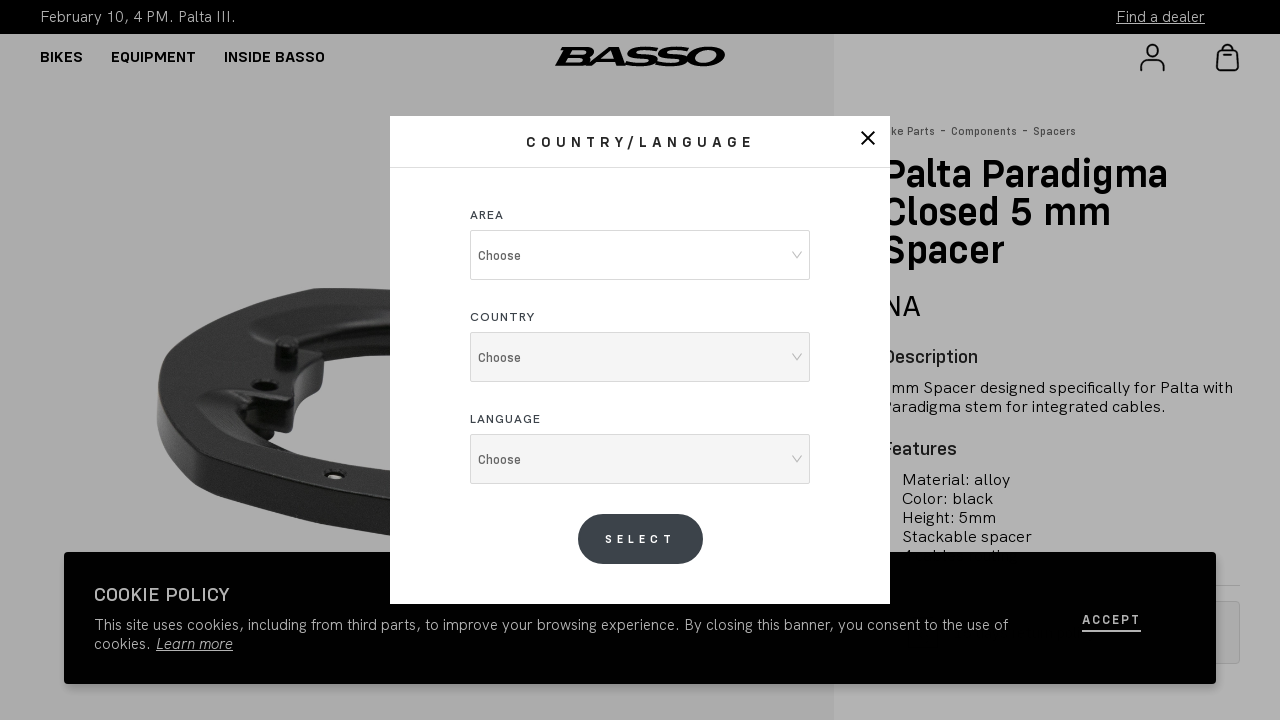

--- FILE ---
content_type: text/html; charset=utf-8
request_url: https://bassobikes.com/en/bike-parts/components/spacers/palta-paradigma-closed-5-mm-spacer
body_size: 18544
content:
<!DOCTYPE html><html lang="en"><head><meta charSet="utf-8"/><meta name="viewport" content="height=device-height, width=device-width, initial-scale=1.0, user-scalable=0, minimum-scale=1.0, maximum-scale=1.0"/><link rel="alternate" hreflang="it-it" href="https://bassobikes.com/it/bike-parts/componenti/spessori/spessore-palta-paradigma-closed-5-mm"/><link rel="alternate" hreflang="en-us" href="https://bassobikes.com/en/bike-parts/components/spacers/palta-paradigma-closed-5-mm-spacer"/><link rel="alternate" hreflang="x-default" href="https://bassobikes.com/en/bike-parts/components/spacers/palta-paradigma-closed-5-mm-spacer"/><link rel="alternate" hreflang="es-es" href="https://bassobikes.com/es/bike-parts/componentes/espaciadores/espaciador-palta-paradigma-closed-5-mm"/><link rel="alternate" hreflang="fr-fr" href="https://bassobikes.com/fr/bike-parts/composants/entretoises/entretoise-palta-paradigma-closed-5-mm"/><link rel="alternate" hreflang="de-de" href="https://bassobikes.com/de/bike-parts/komponenten/spacer-de/palta-paradigmaclosed-5-mm-spacer"/><title>Palta Paradigma Closed 5 mm Spacer | Basso Bikes</title><meta http-equiv="content-language" content="en-us"/><meta name="facebook-domain-verification" content="6gc7l4huv2epvais592q7ot7xpwwc8"/><meta name="description" content="5mm Spacer designed specifically for Palta with Paradigma stem for integrated cables."/><meta property="og:type" content="website"/><meta name="og:title" property="og:title" content="Palta Paradigma Closed 5 mm Spacer | Basso Bikes"/><meta name="language" content="en"/><meta name="og:description" property="og:description" content="5mm Spacer designed specifically for Palta with Paradigma stem for integrated cables."/><meta name="robots" content="index,follow"/><meta property="og:site_name" content="Bassobikes"/><meta property="og:url" content="https://bassobikes.com/en/bike-parts/components/spacers/palta-paradigma-closed-5-mm-spacer"/><meta name="twitter:card" content="summary"/><meta name="twitter:title" content="Palta Paradigma Closed 5 mm Spacer | Basso Bikes"/><meta name="twitter:description" content="5mm Spacer designed specifically for Palta with Paradigma stem for integrated cables."/><meta name="twitter:site" content="twittersite"/><meta name="twitter:creator" content="twittercreator"/><link rel="icon" type="image/png" href="https://bassobikes.com/basso.png"/><link rel="apple-touch-icon" href="https://bassobikes.com/basso.png"/><meta property="og:image" content="https://cdn.s2api.it/prod/2021/11/Paradigma-5mm-closed-spacer.jpg"/><meta name="twitter:image" content="https://cdn.s2api.it/prod/2021/11/Paradigma-5mm-closed-spacer.jpg"/><link rel="canonical" href="https://bassobikes.com/en/bike-parts/components/spacers/palta-paradigma-closed-5-mm-spacer"/><meta name="next-head-count" content="29"/><script>(function(w,d,s,l,i){w[l]=w[l]||[];w[l].push({'gtm.start':
                    new Date().getTime(),event:'gtm.js'});var f=d.getElementsByTagName(s)[0],
                    j=d.createElement(s),dl=l!='dataLayer'?'&l='+l:'';j.async=true;j.src=
                    'https://www.googletagmanager.com/gtm.js?id='+i+dl;f.parentNode.insertBefore(j,f);
                    })(window,document,'script','dataLayer','GTM-TSF6PS6');</script><link rel="preload" href="/_next/static/css/c19a64f4cd432161.css" as="style"/><link rel="stylesheet" href="/_next/static/css/c19a64f4cd432161.css" data-n-g=""/><link rel="preload" href="/_next/static/css/5674832e1468d24d.css" as="style"/><link rel="stylesheet" href="/_next/static/css/5674832e1468d24d.css"/><noscript data-n-css=""></noscript><script defer="" nomodule="" src="/_next/static/chunks/polyfills-c67a75d1b6f99dc8.js"></script><script src="https://maps.googleapis.com/maps/api/js?key=AIzaSyBL3fUz2Mm6utv2sKau18tzhPaM9rQmQLU&amp;libraries=places" defer="" data-nscript="beforeInteractive"></script><script src="https://www.google.com/recaptcha/api.js?render=6LdtZq8cAAAAAC-HiXCnCTydBsWz6RhBBcp26CuV" defer="" data-nscript="beforeInteractive"></script><script defer="" src="/_next/static/chunks/6289-38b73e44e438d892.js"></script><script defer="" src="/_next/static/chunks/5842-362f5fbbf7b897a3.js"></script><script defer="" src="/_next/static/chunks/4895-352e7cd072c24971.js"></script><script defer="" src="/_next/static/chunks/5433-b26ce45f9275227b.js"></script><script defer="" src="/_next/static/chunks/4936-d7872a536e700d80.js"></script><script defer="" src="/_next/static/chunks/2450-313aefc448e950b5.js"></script><script defer="" src="/_next/static/chunks/7469-9c5e26b17c9a8991.js"></script><script defer="" src="/_next/static/chunks/1941.4414b5a9c4031880.js"></script><script defer="" src="/_next/static/chunks/3324.08ef8d1e10661f85.js"></script><script defer="" src="/_next/static/chunks/4637.d618edae08ff987f.js"></script><script defer="" src="/_next/static/chunks/4251-7cdcc065c703ae86.js"></script><script defer="" src="/_next/static/chunks/7423.05b53ceed30abab0.js"></script><script defer="" src="/_next/static/chunks/5854.c53c85aa277a61ca.js"></script><script defer="" src="/_next/static/chunks/2261.f480e4bc64ec11a2.js"></script><script defer="" src="/_next/static/chunks/290.d22d28c11e5d024e.js"></script><script defer="" src="/_next/static/chunks/9915.bd6e84d096ea9bbd.js"></script><script defer="" src="/_next/static/chunks/1412-f6d1019f0698355e.js"></script><script defer="" src="/_next/static/chunks/9338-449a39843d2b0455.js"></script><script defer="" src="/_next/static/chunks/3578.b7409851994ccf0c.js"></script><script defer="" src="/_next/static/chunks/6693.b2651644ba3b3acc.js"></script><script defer="" src="/_next/static/chunks/1676.e4f13e5928cfd9b0.js"></script><script defer="" src="/_next/static/chunks/1651.9daf6f5ef5c9e0da.js"></script><script src="/_next/static/chunks/runtime-471c936611bfe862.js" defer=""></script><script src="/_next/static/chunks/framework-4ed89e9640adfb9e.js" defer=""></script><script src="/_next/static/chunks/main-cbac88b09ed84213.js" defer=""></script><script src="/_next/static/chunks/pages/_app-8306f010a7ec7866.js" defer=""></script><script src="/_next/static/chunks/pages/bike-parts/%5Bparent_slug%5D/%5Bchild_slug%5D/%5Bproduct%5D-5bbb8c2990ba373b.js" defer=""></script><script src="/_next/static/_C5UIdfRHB4d6RU2WDBBw/_buildManifest.js" defer=""></script><script src="/_next/static/_C5UIdfRHB4d6RU2WDBBw/_ssgManifest.js" defer=""></script></head><body><noscript><iframe src="https://www.googletagmanager.com/ns.html?id=GTM-TSF6PS6"
                    height="0" width="0" style="display:none;visibility:hidden"></iframe></noscript><div id="__next"><div class="site-inner"><header><div class="popup-container"><div class="popup-overlay" style="display:none"></div><div class="popup-message popupCountry" style="display:none"><div class="popup-title"><div class="popup-title-inner"><h6>Country/Language</h6></div><div class="popup-close"><svg version="1.1" xmlns="http://www.w3.org/2000/svg" xmlns:xlink="http://www.w3.org/1999/xlink" x="0px" y="0px" width="58.4px" height="58.4px" viewBox="0 0 58.4 58.4" style="overflow:visible;enable-background:new 0 0 58.4 58.4" xml:space="preserve"><path d="M58.4,5.9L52.5,0L29.2,23.3L5.9,0L0,5.9l23.3,23.3L0,52.5l5.9,5.9l23.3-23.3l23.3,23.3l5.9-5.9L35.1,29.2L58.4,5.9z"></path></svg></div></div><div class="popup-content"><div class="row"><div class="col-12 mb-5"><div class="input-wrapper" id="area-pop"><label>Area</label><div class="ant-select ant-select-single ant-select-show-arrow ant-select-show-search" style="width:200px"><div class="ant-select-selector"><span class="ant-select-selection-search"><input type="search" autoComplete="off" class="ant-select-selection-search-input" role="combobox" aria-haspopup="listbox" aria-owns="undefined_list" aria-autocomplete="list" aria-controls="undefined_list" aria-activedescendant="undefined_list_0" value=""/></span><span class="ant-select-selection-placeholder">Choose</span></div><span class="ant-select-arrow" style="user-select:none;-webkit-user-select:none" unselectable="on" aria-hidden="true"><span role="img" aria-label="down" class="anticon anticon-down ant-select-suffix"><svg viewBox="64 64 896 896" focusable="false" data-icon="down" width="1em" height="1em" fill="currentColor" aria-hidden="true"><path d="M884 256h-75c-5.1 0-9.9 2.5-12.9 6.6L512 654.2 227.9 262.6c-3-4.1-7.8-6.6-12.9-6.6h-75c-6.5 0-10.3 7.4-6.5 12.7l352.6 486.1c12.8 17.6 39 17.6 51.7 0l352.6-486.1c3.9-5.3.1-12.7-6.4-12.7z"></path></svg></span></span></div></div></div><div class="col-12 mb-5"><div class="input-wrapper" id="country-pop"><label>Country</label><div class="ant-select ant-select-single ant-select-show-arrow ant-select-disabled ant-select-show-search" style="width:200px"><div class="ant-select-selector"><span class="ant-select-selection-search"><input type="search" disabled="" autoComplete="off" class="ant-select-selection-search-input" role="combobox" aria-expanded="false" aria-haspopup="listbox" aria-owns="undefined_list" aria-autocomplete="list" aria-controls="undefined_list" aria-activedescendant="undefined_list_0" value=""/></span><span class="ant-select-selection-placeholder">Choose</span></div><span class="ant-select-arrow" style="user-select:none;-webkit-user-select:none" unselectable="on" aria-hidden="true"><span role="img" aria-label="down" class="anticon anticon-down ant-select-suffix"><svg viewBox="64 64 896 896" focusable="false" data-icon="down" width="1em" height="1em" fill="currentColor" aria-hidden="true"><path d="M884 256h-75c-5.1 0-9.9 2.5-12.9 6.6L512 654.2 227.9 262.6c-3-4.1-7.8-6.6-12.9-6.6h-75c-6.5 0-10.3 7.4-6.5 12.7l352.6 486.1c12.8 17.6 39 17.6 51.7 0l352.6-486.1c3.9-5.3.1-12.7-6.4-12.7z"></path></svg></span></span></div></div></div><div class="col-12 mb-5"><div class="input-wrapper" id="language-pop"><label>Language</label><div class="ant-select ant-select-single ant-select-show-arrow ant-select-disabled ant-select-show-search" style="width:200px"><div class="ant-select-selector"><span class="ant-select-selection-search"><input type="search" disabled="" autoComplete="off" class="ant-select-selection-search-input" role="combobox" aria-expanded="false" aria-haspopup="listbox" aria-owns="undefined_list" aria-autocomplete="list" aria-controls="undefined_list" aria-activedescendant="undefined_list_0" value=""/></span><span class="ant-select-selection-placeholder">Choose</span></div><span class="ant-select-arrow" style="user-select:none;-webkit-user-select:none" unselectable="on" aria-hidden="true"><span role="img" aria-label="down" class="anticon anticon-down ant-select-suffix"><svg viewBox="64 64 896 896" focusable="false" data-icon="down" width="1em" height="1em" fill="currentColor" aria-hidden="true"><path d="M884 256h-75c-5.1 0-9.9 2.5-12.9 6.6L512 654.2 227.9 262.6c-3-4.1-7.8-6.6-12.9-6.6h-75c-6.5 0-10.3 7.4-6.5 12.7l352.6 486.1c12.8 17.6 39 17.6 51.7 0l352.6-486.1c3.9-5.3.1-12.7-6.4-12.7z"></path></svg></span></span></div></div></div><div class="col-12"><div class="input-wrapper"><button type="button" class="ant-btn ant-btn-default btn-colored btn-primary-blue" disabled=""><span>Select</span></button></div></div></div></div></div></div><div class="topbar" style="background-color:#000000"><div class="wrap"><div class="topbar-inner d-flex justify-content-between"><div class="topbar-left"><div class="content"><a href="">February 10, 4 PM. Palta III. <!-- --> <span class="link-inner"></span></a></div></div><div class="topbar-right"><div class="content"><div class="topbar-utils d-flex justify-content-between"><div class="topbar-nav"><nav><ul class="horizzontal-list"><li><a href="/en/find-your-dealer"><span class="link-inner">Find a dealer</span></a></li></ul></nav></div><div class="topbar-lang"><div class="state-switcher"><div class="current-state-lang"><div class="lang-nav"></div></div></div></div></div></div></div></div></div></div><div class="site-header header-black "><div class="wrap"><div class="site-header__inner"><div class="header-nav"><div class="hamburger-nav"><label for="check"><input type="checkbox" id="check"/><span></span><span></span><span></span></label></div><nav class="site-nav"><ul><li><a href="/en/bikes">Bikes</a></li><li><a href="/en/bike-parts/components/spacers/palta-paradigma-closed-5-mm-spacer#">Equipment</a></li><li><a href="/en/bike-parts/components/spacers/palta-paradigma-closed-5-mm-spacer#">Inside Basso</a></li></ul></nav></div><div class="site-logo"><a href="/en"><svg version="1.1" id="Livello_1" xmlns="http://www.w3.org/2000/svg" xmlns:xlink="http://www.w3.org/1999/xlink" x="0px" y="0px" viewBox="0 0 859 138" style="enable-background:new 0 0 859 138" xml:space="preserve"><path id="Tracciato_2" class="st0" d="M821.4,37.3c-12.4-9-32.6-14.2-58.4-15.1c-37.5-1.3-62.7,7-77.2,14.2 c-17.1,8.5-28.8,20.1-32.6,32.2c-19.6-12.6-71.9-9-88.3-13c-4.1-1-7.1-3.1-6.1-7.3c2-8.8,22.5-9.8,39.2-10.1c19.1,0,38.2,2,56.9,6.1 l0,0l8.8-16.2c-19.9-4.3-40.2-6.3-60.5-6.1c-47.5,0-77.9,8.3-86.2,27.1C501.9,84,586.3,76.9,611.2,82c4.1,0.8,7.1,3.1,6.1,7.3 c-2.1,8.8-22.6,9.8-39.3,10.1c-22.6,0.2-45.1-2.7-66.9-8.5c0.4-0.7,0.8-1.5,1.1-2.2c15-35.9-72-27.5-94.1-32.8 c-4.1-1-7.1-3.1-6.1-7.3c2.1-8.9,22.5-9.8,39.3-10.1c19.2-0.1,38.3,2,57,6l0.1-0.2l8.9-16c-19.8-4.3-40.1-6.4-60.4-6.3 c-47.5,0-77.9,8.3-86.2,27.1c-15.2,34.8,69.2,27.7,94.1,32.9c4.1,0.8,7.1,3.1,6.1,7.3c-2.1,8.9-22.6,9.8-39.3,10 c-22.6,0.2-45.2-2.7-67.1-8.6l0,0l-7,12.6l-29.1-79.5h-47.3l-93,73.2c2.2-2.9,3.8-6.3,4.6-9.9c1-4.8,0.1-9.8-2.6-13.9l-0.8-1.3 l1.7-0.8c9.2-3.7,16.2-11.5,18.8-21c2.5-12.7-7.1-26.3-34.2-26.3h-118l-8.6,15.6h15.3l-40.9,74h124.6c8.9,0.2,17.8-1.6,26-5.3 l-6.6,5.3h31.1L221.8,95h88.7l6.8,18.5h44.1l-1.8-4.9c21.9,4.8,44.3,7.1,66.7,7c39.2,0,67.1-5.6,80-18.2l-5.5,9.9 c23.6,5.7,47.7,8.4,72,8.3c44.3,0,74-7.2,84.2-23.4c2.3,3.1,5.1,5.8,8.3,8.1c12.4,9,32.6,14.2,58.4,15.2c37.5,1.3,62.7-7,77.2-14.2 c18.1-9,30.2-21.5,33.2-34.4C836.7,55.7,832.2,45.2,821.4,37.3 M156.2,87.2C154,97.9,138,97.9,132.7,97.9h-59l11.8-21.4h51.4 C142.2,76.5,158.3,76.5,156.2,87.2 M173.3,50.2c-2.2,10.7-18.3,10.7-23.6,10.7H94.1l11.8-21.3H154C159.3,39.5,175.4,39.5,173.3,50.2 M241.1,79.5l48.9-40l14.7,40H241.1z M793.8,65.1c-2,8.8-9.7,17.5-20.9,24c-13.3,7.3-28.4,10.8-43.6,10.1 c-13.5-0.5-23.9-3.4-30.1-8.5c-5.5-4.2-8-11.3-6.2-18c2.1-8.9,9.7-17.5,20.9-24c13.3-7.3,28.5-10.9,43.7-10.2 c13.5,0.5,23.9,3.4,30.1,8.5C793,51.2,795.5,58.3,793.8,65.1"></path></svg></a></div><div class="utils"><div class="account"><a href="https://bassobikes.com/en/login"><svg version="1.1" xmlns="http://www.w3.org/2000/svg" xmlns:xlink="http://www.w3.org/1999/xlink" x="0px" y="0px" width="23.9px" height="27.4px" viewBox="0 0 23.9 27.4" style="overflow:visible;enable-background:new 0 0 23.9 27.4" xml:space="preserve"><g><path id="Tracciato_6_1_" class="st0" d="M12,0c3.3,0,5.9,2.7,5.9,5.9v1.7c-0.1,3.3-2.8,5.9-6,5.8c-3.2-0.1-5.8-2.6-5.8-5.8V5.9 C6.1,2.6,8.7,0,12,0z M12,1.4c-2.5,0-4.5,2-4.5,4.5c0,0,0,0,0,0v1.7c0.1,2.5,2.1,4.5,4.6,4.4c2.4-0.1,4.4-2,4.4-4.4V5.9 C16.5,3.4,14.5,1.4,12,1.4z"></path><path id="Tracciato_7_1_" class="st0" d="M1.4,26.7c0,0.4-0.3,0.7-0.7,0.7S0,27.1,0,26.7V23c0-4.1,3.3-7.4,7.4-7.4h9 c4.1,0,7.4,3.3,7.4,7.4v3.7c0,0.4-0.3,0.7-0.7,0.7c-0.4,0-0.7-0.3-0.7-0.7V23c0-3.3-2.7-6.1-6.1-6.1h-9c-3.3,0-6,2.7-6.1,6.1 L1.4,26.7z"></path></g></svg></a></div><div class="cart"><a><svg version="1.1" xmlns="http://www.w3.org/2000/svg" xmlns:xlink="http://www.w3.org/1999/xlink" x="0px" y="0px" width="22.5px" height="27.4px" viewBox="0 0 22.5 27.4" style="overflow:visible;enable-background:new 0 0 22.5 27.4" xml:space="preserve"><g id="Raggruppa_6_1_" transform="translate(-2141.207 -438)"><g id="noun_Shopping_Bag_1859374_1_" transform="translate(2141.207 438)"><path id="Tracciato_5_1_" class="st0" d="M21.6,9.9c-0.2-2.3-2-4-4.3-4H17C17,2.7,14.5,0,11.3,0C8.1,0,5.5,2.5,5.5,5.7 c0,0.1,0,0.1,0,0.2H5.2c-2.3,0-4.2,1.8-4.3,4L0,22.8c-0.2,2.4,1.6,4.4,4,4.6c0.1,0,0.2,0,0.3,0h13.8c2.4,0,4.3-1.9,4.3-4.3 c0-0.1,0-0.2,0-0.3L21.6,9.9z M11.2,1.5c2.4,0,4.3,1.9,4.3,4.3H6.9C6.9,3.5,8.8,1.5,11.2,1.5z M20.2,25.1 c-0.5,0.6-1.3,0.9-2.1,0.9H4.3c-1.6,0-2.9-1.3-2.9-2.9c0-0.1,0-0.1,0-0.2l0.9-13c0.1-1.5,1.4-2.7,2.9-2.7h12.1 c1.5,0,2.8,1.2,2.9,2.7l0.9,13C21.1,23.7,20.8,24.5,20.2,25.1L20.2,25.1z M14.8,11.6H7.6c-0.4,0-0.7-0.3-0.7-0.7s0.3-0.7,0.7-0.7 h7.2c0.4,0,0.7,0.3,0.7,0.7S15.2,11.6,14.8,11.6z"></path></g></g></svg></a></div></div></div></div></div></header><section class="Single-pro-page browser"><div class="Single-pro-wrapper"><div id="containerSelectorFocus" class="row rowProduct"><div class="columnProductImage"><div><div><div style="font-size:0;visibility:hidden">.</div><div class="Single-pro-img"><div class="Pro-Img"><img src="https://cdn.s2api.it/prod/2021/08/1977-Comfort-Jersey.webp"/></div></div><div style="font-size:0;visibility:hidden">.</div></div></div></div><div class="columnProductDetails"><div class="Single-pro-details"><div class="Breadcrumbs-cl"><ul><li><a href="/en/bike-parts">Bike Parts</a></li><li><span>-</span></li><li><a href="/en/bike-parts/components">Components</a></li><li><span>-</span></li><li><a href="/en/bike-parts/components/spacers">Spacers</a></li></ul></div><h1>Palta Paradigma Closed 5 mm Spacer</h1><div class="Single-pro-price"><div class="Flex-box"><span>NA</span></div></div><div class="product-description"><h6 class="title">Description</h6><div>5mm Spacer designed specifically for Palta with Paradigma stem for integrated cables.</div></div><div class="product-description product-description-features"><h6 class="title">Features</h6><div><ul>
<li>Material: alloy</li>
<li>Color: black</li>
<li>Height: 5mm</li>
<li>Stackable spacer</li>
<li>4 cables routing</li>
</ul></div></div><div class="Pro-add-quanty"><div class="disclamer-boxes"><div class="disclamer-box-item"><div class="icon"><svg id="Livello_1" data-name="Livello 1" xmlns="http://www.w3.org/2000/svg" viewBox="0 0 222.94 226.78"><path d="M361.27,176.76a1.41,1.41,0,0,0,0-.41v-.41a3,3,0,0,0-.18-.41l-.17-.35-.27-.39a.67.67,0,0,1,0-.2L329.72,138.2a4.47,4.47,0,0,0-3.37-1.58H173.77a4.39,4.39,0,0,0-3.37,1.58l-30.26,35.92a4.31,4.31,0,0,0-1.61,2.93V359a4.4,4.4,0,0,0,4.38,4.4H357.08a4.4,4.4,0,0,0,4.39-4.39h0V177.31A2.13,2.13,0,0,0,361.27,176.76ZM347.53,173H277.89l-6.12-27.63H324.3Zm-117.66,8.79H270V220.7l-17.58-12a4.43,4.43,0,0,0-5,0l-17.58,12Zm32.9-36.42,6.1,27.74H230.78l4.84-27.74Zm-87,0h51l-4.86,27.74H152.44ZM352.63,354.59H147.4V181.94h73.74v47.14a4.39,4.39,0,0,0,6.89,3.63l21.91-14.94,21.92,15.06a4.4,4.4,0,0,0,2.49.76,4.35,4.35,0,0,0,2-.49,4.43,4.43,0,0,0,2.34-3.9V181.94h73.89Z" transform="translate(-138.53 -136.62)"></path><path d="M258.06,263.92H229.61l15.29-15.3a4.42,4.42,0,0,0,0-6.21,4.37,4.37,0,0,0-6.17,0h0L215.9,265.18a4.42,4.42,0,0,0,0,6.24l22.79,22.76a4.38,4.38,0,0,0,6.19,0l0,0a4.42,4.42,0,0,0,0-6.21l-15.29-15.26h28.45a25,25,0,1,1,1.71,50H212.41a4.39,4.39,0,0,0,0,8.78h45.65a33.8,33.8,0,0,0,2-67.58C259.38,263.9,258.72,263.9,258.06,263.92Z" transform="translate(-138.53 -136.62)"></path></svg></div><div class="text"><p>15 days return policy</p></div></div></div></div></div></div></div></div><div></div></section><section class="newsletter-block"><div class="wrap"><div class="inner-section"><div class="newsletter-block__inner"><div class="title"><h6>Join the Basso Bikes Family</h6><p>Product drops and innovations, latest news and exclusive offers.</p></div><div class="form-newsletter"><div class="form-group"><div class="row row gx-0"><div class="col-12 col-md-8"><input id="email-newsletter" class="ant-input newsletter" type="email" placeholder="Your E-mail" value=""/></div><div class="col-12 col-md-4"><button id="subscribe-newsletter" type="button" class="ant-btn ant-btn-default btn-colored btn-black" disabled=""><span>Register now</span></button></div><div class="privacy-check"><div class="checkbox-wrapper"><label class="ant-checkbox-wrapper checkbox-stardue"><span class="ant-checkbox"><input name="NewsletterPrivacy" id="NewsletterPrivacy" type="checkbox" class="ant-checkbox-input" value="1"/><span class="ant-checkbox-inner"></span></span><span><span class="info-checkbox privacy-text">I have read the text of your <a target='_blank' href='/en/privacy-policy'>privacy policy</a> and i authorize the processing of my personal data for marketing, commercial, market research, profiling and for advertising purposes.</span></span></label></div></div></div></div></div></div></div></div></section><footer class="footer site-footer"><div class="top-footer"><div class="wrap"><div class="footer-component-row"><div class="footer-component-column"><div class="footer-nav"><nav><ul><li><a href="/en/bikes/road-bikes">Road</a></li><li><a href="/en/bikes/gravel-bikes">Gravel</a></li><li><a href="/en/bikes/e-bikes">E-Bike</a></li><li><a href="/en/bikes/commuter-bikes">Commuter</a></li><li><a href="/en/bikes/steel-bikes">Steel</a></li></ul></nav></div></div><div class="footer-component-column"><div class="footer-nav"><nav><ul><li><a href="/en/apparel">Apparel</a></li><li><a href="/en/bike-parts">Bike Parts</a></li><li><a href="/en/accessories">Accessories</a></li></ul></nav></div></div><div class="footer-component-column"><div class="footer-nav"><nav><ul><li><a href="/en/customer-service">Customer service</a></li><li><a href="/en/warranty-guarantee">Warranty</a></li><li><a href="/en/shipping-cost">Shipping Cost</a></li><li><a href="/en/dashboard">My Account</a></li><li><a href="/en/find-your-dealer">Find your dealer</a></li><li><a href="https://bassobikes.com/warranty.html">Register your bike</a></li></ul></nav></div></div><div class="footer-component-column"><div class="footer-info"><p class="info-title company-name">Stardue Srl</p><p class="company-address">Via San Martino 25 31020 San Zenone degli Ezzelini - TV (Italia)</p></div><div class="footer-info"><p class="info-title company-name">Do you have a pending order?</p><p class="company-contact"><a href="/en/contact-us">Complete the form</a></p></div><div class="footer-info"><p class="info-title company-name">For retailers</p><p class="company-contact"><a href="/en/contact-us">Complete the form</a></p></div></div></div></div></div><div class="bottom-footer"><div class="wrap"><div class="footer-component-row"><div class="footer-component-column"><div class="footer-title"><h6>Follow us</h6></div><div class="footer-social"><ul><li><a target="_blank" href="https://www.facebook.com/BassoBikesHQ/"><svg version="1.1" xmlns="http://www.w3.org/2000/svg" xmlns:xlink="http://www.w3.org/1999/xlink" x="0px" y="0px" width="9px" height="17.4px" viewBox="0 0 9 17.4" xml:space="preserve"><path class="st0" d="M5.9,17.4V9.5h2.7l0.4-3.1H5.9v-2c0-0.9,0.2-1.5,1.5-1.5l1.6,0V0.1C8.7,0.1,7.8,0,6.6,0c-2.4,0-4,1.4-4,4.1v2.3 H0v3.1h2.7v7.9H5.9z"></path></svg></a></li><li><a target="_blank" href="https://www.instagram.com/bassobikes/"><svg version="1.1" xmlns="http://www.w3.org/2000/svg" xmlns:xlink="http://www.w3.org/1999/xlink" x="0px" y="0px" width="16px" height="16px" viewBox="0 0 16 16" xml:space="preserve"><path class="st0" d="M8,1.4c2.1,0,2.4,0,3.2,0c0.8,0,1.2,0.2,1.5,0.3c0.4,0.1,0.6,0.3,0.9,0.6c0.3,0.3,0.5,0.5,0.6,0.9 c0.1,0.3,0.2,0.7,0.3,1.5c0,0.8,0,1.1,0,3.2c0,2.1,0,2.4,0,3.2c0,0.8-0.2,1.2-0.3,1.5c-0.1,0.4-0.3,0.6-0.6,0.9 c-0.3,0.3-0.5,0.5-0.9,0.6c-0.3,0.1-0.7,0.2-1.5,0.3c-0.8,0-1.1,0-3.2,0c-2.1,0-2.4,0-3.2,0c-0.8,0-1.2-0.2-1.5-0.3 c-0.4-0.1-0.6-0.3-0.9-0.6c-0.3-0.3-0.5-0.5-0.6-0.9c-0.1-0.3-0.2-0.7-0.3-1.5c0-0.8,0-1.1,0-3.2c0-2.1,0-2.4,0-3.2 c0-0.8,0.2-1.2,0.3-1.5c0.1-0.4,0.3-0.6,0.6-0.9c0.3-0.3,0.5-0.5,0.9-0.6C3.6,1.7,4,1.5,4.8,1.5C5.6,1.5,5.9,1.4,8,1.4z M8,0 C5.8,0,5.6,0,4.7,0c-0.9,0-1.4,0.2-1.9,0.4c-0.5,0.2-1,0.5-1.4,0.9C0.9,1.8,0.6,2.2,0.4,2.8C0.2,3.3,0.1,3.9,0,4.7C0,5.6,0,5.8,0,8 c0,2.2,0,2.5,0,3.3c0,0.9,0.2,1.4,0.4,1.9c0.2,0.5,0.5,1,0.9,1.4c0.4,0.4,0.9,0.7,1.4,0.9C3.3,15.8,3.9,16,4.7,16c0.9,0,1.1,0,3.3,0 c2.2,0,2.5,0,3.3,0c0.9,0,1.4-0.2,1.9-0.4c0.5-0.2,1-0.5,1.4-0.9c0.4-0.4,0.7-0.9,0.9-1.4c0.2-0.5,0.3-1.1,0.4-1.9 c0-0.9,0-1.1,0-3.3c0-2.2,0-2.5,0-3.3c0-0.9-0.2-1.4-0.4-1.9c-0.2-0.5-0.5-1-0.9-1.4c-0.4-0.4-0.9-0.7-1.4-0.9 c-0.5-0.2-1.1-0.3-1.9-0.4C10.5,0,10.2,0,8,0z M8,3.9C5.7,3.9,3.9,5.7,3.9,8c0,2.3,1.8,4.1,4.1,4.1c2.3,0,4.1-1.8,4.1-4.1 C12.1,5.7,10.3,3.9,8,3.9z M8,10.7c-1.5,0-2.7-1.2-2.7-2.7c0-1.5,1.2-2.7,2.7-2.7c1.5,0,2.7,1.2,2.7,2.7C10.7,9.5,9.5,10.7,8,10.7z M13.3,3.7c0,0.5-0.4,1-1,1c-0.5,0-1-0.4-1-1c0-0.5,0.4-1,1-1C12.8,2.8,13.3,3.2,13.3,3.7z"></path></svg></a></li><li><a target="_blank" href="https://www.youtube.com/c/BassoBikes_HQ"><svg version="1.1" xmlns="http://www.w3.org/2000/svg" xmlns:xlink="http://www.w3.org/1999/xlink" x="0px" y="0px" width="15.6px" height="15.6px" viewBox="0 0 15.6 15.6" xml:space="preserve"><path class="st0" d="M13.6,0H2.1C1,0,0,1,0,2.1v11.5c0,1.1,1,2.1,2.1,2.1h11.5c1.1,0,2.1-1,2.1-2.1V2.1C15.6,1,14.7,0,13.6,0z M5.3,11.5L5.2,4.2l6.3,3.6L5.3,11.5z"></path></svg></a></li><li><a target="_blank" href="https://www.linkedin.com/company/basso-bikes/"><svg version="1.1" xmlns="http://www.w3.org/2000/svg" xmlns:xlink="http://www.w3.org/1999/xlink" x="0px" y="0px" width="16.7px" height="15.8px" viewBox="0 0 16.7 15.8" xml:space="preserve"><path class="st0" d="M16.7,9.7v6.2h-3.6v-5.7c0-1.4-0.5-2.4-1.8-2.4c-1,0-1.6,0.7-1.8,1.3C9.3,9.3,9.3,9.6,9.3,9.9v5.9H5.8 c0,0,0.1-9.7,0-10.6h3.6v1.5c0.4-0.7,1.3-1.8,3.3-1.8C14.9,4.9,16.7,6.4,16.7,9.7z M2,0C0.8,0,0,0.8,0,1.8s0.8,1.8,2,1.8 s2-0.8,2-1.8S3.3,0,2,0z M0.2,15.8h3.6V5.2H0.2V15.8z"></path></svg></a></li></ul></div></div><div class="footer-component-column"><div class="footer-title"><h6>Pay with</h6></div><div class="footer-payments"><nav><ul><li><img src="https://cdn.s2api.it/prod/2021/11/Paypal.svg" alt=""/></li><li><img src="https://cdn.s2api.it/prod/2021/11/Mastercard.svg" alt=""/></li><li><img src="https://cdn.s2api.it/prod/2021/11/Visa.svg" alt=""/></li><li><img src="https://cdn.s2api.it/prod/2021/11/Wire-Transfer.svg" alt=""/></li></ul></nav></div></div></div></div></div><div class="copyright-footer"><div class="wrap"><div class="footer-component-row justify-content-between"><div class="col-auto copyright-left"><div class="footer-logo"><svg version="1.1" xmlns="http://www.w3.org/2000/svg" xmlns:xlink="http://www.w3.org/1999/xlink" x="0px" y="0px" width="107.6px" height="13.8px" viewBox="0 0 107.6 13.8" xml:space="preserve"><path id="Tracciato_1_1_" d="M15,4.1c0.1-2.2-1.7-4.1-3.9-4.1c0,0,0,0,0,0c0,0-0.1,0-0.1,0H4.8L4.4,1.2L3.8,2.8h5.8 c1.5,0,2.2,0.4,2.2,1.4S11,5.5,9.5,5.5H2.9L2.2,7.3L1.9,8.3H8c1.5,0,2.2,0.4,2.2,1.4S9.4,11,8,11H1l-1,2.8h8.7 c3.1,0,4.8-2.2,4.8-4.1c0-0.7-0.2-1.4-0.5-2.1C14.2,6.8,14.9,5.5,15,4.1"></path><path id="Tracciato_2_1_" d="M105,3.5c-1.9-1.1-4.1-1.7-6.3-1.6c-2.9-0.2-5.8,0.3-8.4,1.5c-1.6,0.7-2.9,1.9-3.5,3.5 c-2.1-1.4-7.8-1-9.6-1.4c-0.4-0.1-0.8-0.3-0.7-0.8c0.2-1,2.4-1.1,4.3-1.1c2.1,0,4.2,0.2,6.2,0.7l0,0l1-1.8c-2.2-0.5-4.4-0.7-6.6-0.7 c-5.2,0-8.5,0.9-9.4,2.9c-1.7,3.8,7.5,3,10.2,3.6c0.5,0.1,0.8,0.3,0.7,0.8c-0.2,1-2.4,1.1-4.3,1.1c-2.5,0-4.9-0.3-7.3-0.9 c0-0.1,0.1-0.2,0.1-0.2c1.6-3.9-7.8-3-10.2-3.6c-0.4-0.1-0.8-0.3-0.7-0.8c0.2-1,2.4-1.1,4.3-1.1c2.1,0,4.2,0.2,6.2,0.7l0,0l1-1.7 c-2.2-0.5-4.4-0.7-6.6-0.7c-5.2,0-8.5,0.9-9.4,2.9c-1.7,3.8,7.5,3,10.2,3.6c0.5,0.1,0.8,0.3,0.7,0.8c-0.2,1-2.4,1.1-4.3,1.1 c-2.5,0-4.9-0.3-7.3-0.9l0,0l-0.8,1.4L51.4,2h-5.1l-10.1,8c0.2-0.3,0.4-0.7,0.5-1.1c0.1-0.5,0-1.1-0.3-1.5l-0.1-0.1l0.2-0.1 c1-0.4,1.8-1.2,2-2.3C38.8,3.5,37.8,2,34.8,2H22l-0.9,1.7h1.7l-4.4,8h13.5c1,0,1.9-0.2,2.8-0.6l-0.7,0.6h3.4l2.5-2h9.6l0.7,2H55 l-0.2-0.5c2.4,0.5,4.8,0.8,7.2,0.8c4.3,0,7.3-0.6,8.7-2l-0.6,1.1c2.6,0.6,5.2,0.9,7.8,0.9c4.8,0,8-0.8,9.2-2.5 c0.3,0.3,0.6,0.6,0.9,0.9c1.9,1.1,4.1,1.7,6.3,1.6c2.9,0.2,5.8-0.3,8.4-1.5c2-1,3.3-2.3,3.6-3.7C106.6,5.4,106.1,4.1,105,3.5 M32.7,8.9c-0.2,1.2-2,1.2-2.6,1.2h-6.4L25,7.7h5.6C31.2,7.7,32.9,7.7,32.7,8.9 M34.5,4.9C34.3,6,32.6,6,32,6h-6l1.3-2.3h5.2 C33,3.7,34.8,3.7,34.5,4.9 M41.9,8l5.3-4.4L48.8,8H41.9z M102,6.5c-0.4,1.1-1.2,2.1-2.3,2.6c-1.4,0.8-3.1,1.2-4.7,1.1 c-1.2,0-2.3-0.3-3.3-0.9c-0.6-0.5-0.9-1.2-0.7-2c0.4-1.1,1.2-2.1,2.3-2.6c1.5-0.8,3.1-1.2,4.7-1.1c1.2,0,2.3,0.3,3.3,0.9 C101.9,5,102.2,5.7,102,6.5"></path><path id="Tracciato_3_1_" d="M106.7,1.6c-0.5,0-0.9,0.4-0.9,0.9c0,0.5,0.4,0.9,0.9,0.9c0.5,0,0.9-0.4,0.9-0.9l0,0 C107.6,2,107.2,1.6,106.7,1.6C106.7,1.6,106.7,1.6,106.7,1.6L106.7,1.6 M106.7,3.3c-0.4,0-0.8-0.3-0.8-0.8s0.3-0.8,0.8-0.8 s0.8,0.3,0.8,0.8l0,0C107.4,2.9,107.1,3.3,106.7,3.3"></path><path id="Tracciato_4_1_" d="M107,2.6L107,2.6c0.1-0.1,0.1-0.2,0.1-0.3c0-0.2-0.2-0.3-0.4-0.3h-0.5v1.1h0.2V2.6h0.3 c0.2,0,0.2,0.2,0.2,0.3c0,0.1,0,0.1,0,0.1h0.2c0,0-0.1-0.1-0.1-0.3S107.1,2.6,107,2.6 M106.8,2.5h-0.3V2.1h0.3c0.1,0,0.2,0,0.2,0.2 S106.9,2.5,106.8,2.5"></path></svg></div><span>© 2025 - Stardue S.r.l. - P.Iva / C.F. 02109950267</span></div><div class="col-auto copyright-right"><div class="terms-nav"><nav><ul><li><a href="/en/privacy-policy">Privacy &amp; Cookie Policy</a></li><li><a href="/en/general-terms-and-conditions">General terms and Conditions</a></li></ul></nav></div></div></div></div></div></footer></div></div><script id="__NEXT_DATA__" type="application/json">{"props":{"pageProps":{"allCookies":{"area":"Americas","country":"United States of America","language":"en","locale":"en","languages":"en","countryCode":"US","countryCodeShipping":"US","pricelist":"public-usa","currency":"USD","is_sale_disable":"null","is_disable_bike_sale":"null","carttotal":"0","carthash-cookie":""},"host":"bassobikes.com","generalData":{"header_menu":{"basso_header_menu":{"2430":{"id":2430,"post_title":"Bikes","menu_item_parent":"0","url":"/bikes","wpse_children":[{"id":2433,"post_title":"Road","menu_item_parent":"2430","url":"/en/bikes/road-bikes/","wpse_children":[{"id":54331,"post_title":"SV","menu_item_parent":"2433","url":"/en/bikes/road-bikes/sv","wpse_children":"","image":"https://cdn.s2api.it/prod/2025/09/Basso_SV_menu_2026.webp","parent_id":"2433","menu_class":""},{"id":24167,"post_title":"Diamante","menu_item_parent":"2433","url":"/en/bikes/road-bikes/diamante","wpse_children":"","image":"https://cdn.s2api.it/prod/2025/09/Basso_Diamante_menu_2026.webp","parent_id":"2433","menu_class":""},{"id":4229,"post_title":"Diamante SV","menu_item_parent":"2433","url":"/en/bikes/road-bikes/diamante-sv","wpse_children":"","image":"https://cdn.s2api.it/prod/2025/09/Basso_DiamanteSV_menu_2026.webp","parent_id":"2433","menu_class":""},{"id":29224,"post_title":"Astra","menu_item_parent":"2433","url":"/en/bikes/road-bikes/astra","wpse_children":"","image":"https://cdn.s2api.it/prod/2025/09/Basso_Astra_menu_2026.webp","parent_id":"2433","menu_class":""},{"id":45143,"post_title":"Venta R","menu_item_parent":"2433","url":"/en/bikes/road-bikes/venta-r","wpse_children":"","image":"https://cdn.s2api.it/prod/2025/09/Basso_VentaR_menu_2026.webp","parent_id":"2433","menu_class":""},{"id":5569,"post_title":"Venta Rim","menu_item_parent":"2433","url":"/en/bikes/road-bikes/venta-rim","wpse_children":"","image":"https://cdn.s2api.it/prod/2024/09/Immagine-menu-Venta-Rim.webp","parent_id":"2433","menu_class":""},{"id":36082,"post_title":"Volta","menu_item_parent":"2433","url":"/en/bikes/e-bikes/volta","wpse_children":"","image":"https://cdn.s2api.it/prod/2025/09/Basso_Volta_menu_2026.webp","parent_id":"2433","menu_class":""}],"image":"https://cdn.s2api.it/prod/2021/09/Road-1200x1200_1.webp","parent_id":"2430","menu_class":""},{"id":2432,"post_title":"Gravel","menu_item_parent":"2430","url":"/en/bikes/gravel-bikes/","wpse_children":[{"id":12860,"post_title":"Palta","menu_item_parent":"2432","url":"/en/bikes/gravel-bikes/palta","wpse_children":"","image":"https://cdn.s2api.it/prod/2025/09/Basso_Palta_menu_2026-68b855d6c1213.webp","parent_id":"2432","menu_class":""},{"id":4230,"post_title":"Tera","menu_item_parent":"2432","url":"/en/bikes/gravel-bikes/tera-gravel","wpse_children":"","image":"https://cdn.s2api.it/prod/2025/09/Basso_Tera_menu_2026-1.webp","parent_id":"2432","menu_class":""},{"id":36081,"post_title":"Volta","menu_item_parent":"2432","url":"/en/bikes/e-bikes/volta","wpse_children":"","image":"https://cdn.s2api.it/prod/2025/09/Basso_Volta_menu_2026.webp","parent_id":"2432","menu_class":""},{"id":27114,"post_title":"Vega Gravel","menu_item_parent":"2432","url":"/en/bikes/e-bikes/vega-gravel","wpse_children":"","image":"https://cdn.s2api.it/prod/2025/09/Basso_Vega_menu_2026.webp","parent_id":"2432","menu_class":""}],"image":"https://cdn.s2api.it/prod/2021/10/Basso_Gravel_Image_Menu.webp","parent_id":"2430","menu_class":""},{"id":2431,"post_title":"E-Bike","menu_item_parent":"2430","url":"/en/bikes/e-bikes/","wpse_children":[{"id":36080,"post_title":"Volta","menu_item_parent":"2431","url":"/en/bikes/e-bikes/volta","wpse_children":"","image":"https://cdn.s2api.it/prod/2025/09/Basso_Volta_menu_2026.webp","parent_id":"2431","menu_class":""},{"id":27112,"post_title":"Vega Gravel","menu_item_parent":"2431","url":"/en/bikes/e-bikes/vega-gravel","wpse_children":"","image":"https://cdn.s2api.it/prod/2025/09/Basso_Vega_menu_2026.webp","parent_id":"2431","menu_class":""},{"id":27113,"post_title":"Vega Urban","menu_item_parent":"2431","url":"/en/bikes/e-bikes/vega-urban","wpse_children":"","image":"https://cdn.s2api.it/prod/2025/09/Basso_VegaUrban_menu_2026.webp","parent_id":"2431","menu_class":""}],"image":"https://cdn.s2api.it/prod/2021/11/Elettrica.webp","parent_id":"2430","menu_class":""},{"id":5571,"post_title":"Commuter","menu_item_parent":"2430","url":"/en/bikes/commuter-bikes/","wpse_children":[{"id":27115,"post_title":"Vega Urban","menu_item_parent":"5571","url":"/en/bikes/e-bikes/vega-urban","wpse_children":"","image":"https://cdn.s2api.it/prod/2025/09/Basso_VegaUrban_menu_2026.webp","parent_id":"5571","menu_class":""},{"id":72261,"post_title":"Tera","menu_item_parent":"5571","url":"/en/bikes/gravel-bikes/tera-gravel","wpse_children":"","image":"https://cdn.s2api.it/prod/2025/09/Basso_TeraUrban_menu_2026.webp","parent_id":"5571","menu_class":""}],"image":"https://cdn.s2api.it/prod/2022/06/tera_urban.webp","parent_id":"2430","menu_class":""},{"id":2434,"post_title":"Steel","menu_item_parent":"2430","url":"/en/bikes/steel-bikes/","wpse_children":[{"id":4234,"post_title":"Viper","menu_item_parent":"2434","url":"/en/bikes/steel-bikes/viper","wpse_children":"","image":"https://cdn.s2api.it/prod/2023/09/12_Viper.webp","parent_id":"2434","menu_class":""}],"image":"https://cdn.s2api.it/prod/2021/09/Steel-1200x1200-1.webp","parent_id":"2430","menu_class":""}],"image":false,"parent_id":"0","menu_class":""},"12914":{"id":12914,"post_title":"Inside Basso","menu_item_parent":"0","url":"#","wpse_children":[{"id":12915,"post_title":"About us","menu_item_parent":"12914","url":"#","wpse_children":[{"id":13610,"post_title":"Story of a Long Ride","menu_item_parent":"12915","url":"/en/story-of-a-long-ride","wpse_children":"","image":false,"parent_id":"12915","menu_class":""},{"id":12918,"post_title":"Ride, Perfected","menu_item_parent":"12915","url":"/en/ride-perfected","wpse_children":"","image":false,"parent_id":"12915","menu_class":""},{"id":31882,"post_title":"Tech Insights","menu_item_parent":"12915","url":"#","wpse_children":[{"id":14430,"post_title":"Innovation","menu_item_parent":"31882","url":"/en/innovation","wpse_children":"","image":false,"parent_id":"31882","menu_class":""},{"id":17904,"post_title":"Basso Ecosystem","menu_item_parent":"31882","url":"/en/basso-ecosystem","wpse_children":"","image":false,"parent_id":"31882","menu_class":""},{"id":32371,"post_title":"Customize your Tera","menu_item_parent":"31882","url":"/en/tera-your-way-of-riding-perfected","wpse_children":"","image":false,"parent_id":"31882","menu_class":""}],"image":false,"parent_id":"12915","menu_class":""}],"image":false,"parent_id":"12914","menu_class":""},{"id":23909,"post_title":"Stories","menu_item_parent":"12914","url":"/en/stories","wpse_children":"","image":"https://cdn.s2api.it/prod/2023/03/Tera_India_Bikepacking.webp","parent_id":"12914","menu_class":""},{"id":52729,"post_title":"Basso Experience Centers","menu_item_parent":"12914","url":"/en/basso-experience","wpse_children":"","image":false,"parent_id":"12914","menu_class":""},{"id":13639,"post_title":"Services","menu_item_parent":"12914","url":"/en/customer-service","wpse_children":[{"id":14786,"post_title":"Customer service","menu_item_parent":"13639","url":"/en/customer-service","wpse_children":"","image":false,"parent_id":"13639","menu_class":""},{"id":15957,"post_title":"Register your bike","menu_item_parent":"13639","url":"https://bassobikes.com/en/dashboard/your-registered-bikes/register-your-bike","wpse_children":"","image":false,"parent_id":"13639","menu_class":""}],"image":false,"parent_id":"12914","menu_class":""}],"image":false,"parent_id":"0","menu_class":""},"14106":{"id":14106,"post_title":"Equipment","menu_item_parent":"0","url":"#","wpse_children":[{"id":5970,"post_title":"Apparel","menu_item_parent":"14106","url":"/en/apparel","wpse_children":[{"id":5328,"post_title":"Cycling Apparel","menu_item_parent":"5970","url":"/en/apparel/cycling-apparel","wpse_children":[{"id":5333,"post_title":"Caps","menu_item_parent":"5328","url":"/en/apparel/cycling-apparel/caps","wpse_children":"","image":false,"parent_id":"5328","menu_class":""},{"id":5331,"post_title":"Base Layers","menu_item_parent":"5328","url":"/en/apparel/cycling-apparel/base-layers","wpse_children":"","image":false,"parent_id":"5328","menu_class":""},{"id":5332,"post_title":"Bibs \u0026 Tights","menu_item_parent":"5328","url":"/en/apparel/cycling-apparel/bibs-tights","wpse_children":"","image":false,"parent_id":"5328","menu_class":""},{"id":5334,"post_title":"Jackets","menu_item_parent":"5328","url":"/en/apparel/cycling-apparel/jackets","wpse_children":"","image":false,"parent_id":"5328","menu_class":""},{"id":5335,"post_title":"Jerseys","menu_item_parent":"5328","url":"/en/apparel/cycling-apparel/jerseys","wpse_children":"","image":false,"parent_id":"5328","menu_class":""},{"id":5330,"post_title":"Socks","menu_item_parent":"5328","url":"/en/apparel/cycling-apparel/socks","wpse_children":"","image":false,"parent_id":"5328","menu_class":""},{"id":5336,"post_title":"Vests","menu_item_parent":"5328","url":"/en/apparel/cycling-apparel/vests","wpse_children":"","image":false,"parent_id":"5328","menu_class":""}],"image":"https://cdn.s2api.it/prod/2022/10/Apparel_1.webp","parent_id":"5970","menu_class":""},{"id":5327,"post_title":"Off Bike Apparel","menu_item_parent":"5970","url":"/en/apparel/off-bike","wpse_children":"","image":"https://cdn.s2api.it/prod/2025/04/menu-apparel.webp","parent_id":"5970","menu_class":""}],"image":"https://cdn.s2api.it/prod/2024/11/Progetto-senza-titolo-30.webp","parent_id":"14106","menu_class":""},{"id":5969,"post_title":"Bike Parts","menu_item_parent":"14106","url":"/en/bike-parts","wpse_children":[{"id":5322,"post_title":"Components","menu_item_parent":"5969","url":"/en/bike-parts/components","wpse_children":[{"id":15696,"post_title":"Bottle cages","menu_item_parent":"5322","url":"/en/bike-parts/components/bottle-cages","wpse_children":"","image":false,"parent_id":"5322","menu_class":""},{"id":5573,"post_title":"Handlebars","menu_item_parent":"5322","url":"/en/bike-parts/components/handlebars","wpse_children":"","image":false,"parent_id":"5322","menu_class":""},{"id":5574,"post_title":"Pedals","menu_item_parent":"5322","url":"/en/bike-parts/components/pedals","wpse_children":"","image":false,"parent_id":"5322","menu_class":""},{"id":5575,"post_title":"Seatposts","menu_item_parent":"5322","url":"/en/bike-parts/components/seatposts","wpse_children":"","image":false,"parent_id":"5322","menu_class":""},{"id":5576,"post_title":"Stems","menu_item_parent":"5322","url":"/en/bike-parts/components/stems","wpse_children":"","image":false,"parent_id":"5322","menu_class":""},{"id":5577,"post_title":"Wheels","menu_item_parent":"5322","url":"/en/bike-parts/components/wheels","wpse_children":"","image":false,"parent_id":"5322","menu_class":""},{"id":5578,"post_title":"Spacers","menu_item_parent":"5322","url":"/en/bike-parts/components/spacers","wpse_children":"","image":false,"parent_id":"5322","menu_class":""},{"id":15697,"post_title":"Headset","menu_item_parent":"5322","url":"/en/bike-parts/components/Headset","wpse_children":"","image":false,"parent_id":"5322","menu_class":""},{"id":5580,"post_title":"Computer mounts","menu_item_parent":"5322","url":"/en/bike-parts/components/computer-mounts","wpse_children":"","image":false,"parent_id":"5322","menu_class":""},{"id":5581,"post_title":"Handlebar tapes","menu_item_parent":"5322","url":"/en/bike-parts/components/handlebar-tapes","wpse_children":"","image":false,"parent_id":"5322","menu_class":""}],"image":"https://cdn.s2api.it/prod/2022/10/Components.webp","parent_id":"5969","menu_class":""},{"id":5323,"post_title":"Spare parts","menu_item_parent":"5969","url":"/en/bike-parts/spare-parts","wpse_children":[{"id":5584,"post_title":"Brake pads","menu_item_parent":"5323","url":"/en/bike-parts/spare-parts/brake-pads","wpse_children":"","image":false,"parent_id":"5323","menu_class":""},{"id":5583,"post_title":"Derailleur hangers","menu_item_parent":"5323","url":"/en/bike-parts/spare-parts/derailleur-hangers","wpse_children":"","image":false,"parent_id":"5323","menu_class":""},{"id":15920,"post_title":"Thru axles","menu_item_parent":"5323","url":"/en/bike-parts/spare-parts/thru-axles","wpse_children":"","image":false,"parent_id":"5323","menu_class":""},{"id":15921,"post_title":"Other","menu_item_parent":"5323","url":"/en/bike-parts/spare-parts/other","wpse_children":"","image":false,"parent_id":"5323","menu_class":""}],"image":"https://cdn.s2api.it/prod/2021/09/Main-Spare-Parts.webp","parent_id":"5969","menu_class":""}],"image":"https://cdn.s2api.it/prod/2022/10/Bike-Parts_1.webp","parent_id":"14106","menu_class":""},{"id":5352,"post_title":"Accessories","menu_item_parent":"14106","url":"/en/accessories","wpse_children":[{"id":13757,"post_title":"Riding accessories","menu_item_parent":"5352","url":"/en/accessories/riding-accessories","wpse_children":[{"id":17896,"post_title":"Bike bags","menu_item_parent":"13757","url":"/en/accessories/riding-accessories/bike-bags","wpse_children":"","image":"https://cdn.s2api.it/prod/2021/09/Main-bike-Bag.webp","parent_id":"13757","menu_class":""},{"id":14346,"post_title":"Bidons","menu_item_parent":"13757","url":"/en/accessories/riding-accessories/bidons","wpse_children":"","image":"https://cdn.s2api.it/prod/2021/11/Borraccia-1080x1080-1.webp","parent_id":"13757","menu_class":""},{"id":13758,"post_title":"Lights","menu_item_parent":"13757","url":"/en/accessories/riding-accessories/lights","wpse_children":"","image":"https://cdn.s2api.it/prod/2021/11/Accessori.webp","parent_id":"13757","menu_class":""}],"image":"https://cdn.s2api.it/prod/2021/11/Borraccia-1080x1080-1.webp","parent_id":"5352","menu_class":""},{"id":5971,"post_title":"Off bike accessories","menu_item_parent":"5352","url":"/en/accessories/off-bike-accessories","wpse_children":"","image":"https://cdn.s2api.it/prod/2021/09/accesories-off-bike.webp","parent_id":"5352","menu_class":""}],"image":"https://cdn.s2api.it/prod/2024/11/Progetto-senza-titolo-31.webp","parent_id":"14106","menu_class":""}],"image":false,"parent_id":"0","menu_class":""}},"header_hamburger_menu":null,"basso_header_mobile_menu":{"a1":{"id":12354,"post_title":"Bikes","menu_item_parent":"0","url":"#","wpse_children":[{"id":12355,"post_title":"Road","menu_item_parent":"12354","url":"/en/bikes/road-bikes/","wpse_children":[{"id":54330,"post_title":"SV","menu_item_parent":"12355","url":"/en/bikes/road-bikes/sv","wpse_children":"","image":false,"parent_id":"12355","menu_class":""},{"id":24168,"post_title":"Diamante","menu_item_parent":"12355","url":"/en/bikes/road-bikes/diamante","wpse_children":"","image":false,"parent_id":"12355","menu_class":""},{"id":14789,"post_title":"Diamante SV","menu_item_parent":"12355","url":"/en/bikes/road-bikes/diamante-sv","wpse_children":"","image":false,"parent_id":"12355","menu_class":""},{"id":29234,"post_title":"Astra","menu_item_parent":"12355","url":"/en/bikes/road-bikes/astra","wpse_children":"","image":false,"parent_id":"12355","menu_class":""},{"id":45142,"post_title":"Venta R","menu_item_parent":"12355","url":"/en/bikes/road-bikes/venta-r","wpse_children":"","image":false,"parent_id":"12355","menu_class":""},{"id":14794,"post_title":"Venta Rim","menu_item_parent":"12355","url":"/en/bikes/road-bikes/venta-rim","wpse_children":"","image":false,"parent_id":"12355","menu_class":""},{"id":36083,"post_title":"Volta","menu_item_parent":"12355","url":"/en/bikes/e-bikes/volta","wpse_children":"","image":false,"parent_id":"12355","menu_class":""},{"id":15932,"post_title":"All models","menu_item_parent":"12355","url":"/en/bikes/road-bikes/","wpse_children":"","image":false,"parent_id":"12355","menu_class":"AllLinks"}],"image":false,"parent_id":"12354","menu_class":""},{"id":12356,"post_title":"Gravel","menu_item_parent":"12354","url":"/en/bikes/gravel-bikes/","wpse_children":[{"id":14795,"post_title":"Palta","menu_item_parent":"12356","url":"/en/bikes/gravel-bikes/palta","wpse_children":"","image":false,"parent_id":"12356","menu_class":""},{"id":14798,"post_title":"Tera","menu_item_parent":"12356","url":"/en/bikes/gravel-bikes/tera-gravel","wpse_children":"","image":false,"parent_id":"12356","menu_class":""},{"id":14801,"post_title":"Volta","menu_item_parent":"12356","url":"/en/bikes/e-bikes/volta","wpse_children":"","image":false,"parent_id":"12356","menu_class":""},{"id":27118,"post_title":"Vega Gravel","menu_item_parent":"12356","url":"/en/bikes/e-bikes/vega-gravel","wpse_children":"","image":false,"parent_id":"12356","menu_class":""},{"id":15952,"post_title":"All models","menu_item_parent":"12356","url":"/en/bikes/gravel-bikes/","wpse_children":"","image":false,"parent_id":"12356","menu_class":"AllLinks"}],"image":false,"parent_id":"12354","menu_class":""},{"id":12357,"post_title":"E-Bike","menu_item_parent":"12354","url":"/en/bikes/e-bikes/","wpse_children":[{"id":14796,"post_title":"Volta","menu_item_parent":"12357","url":"/en/bikes/e-bikes/volta","wpse_children":"","image":false,"parent_id":"12357","menu_class":""},{"id":27119,"post_title":"Vega Urban","menu_item_parent":"12357","url":"/en/bikes/e-bikes/vega-urban","wpse_children":"","image":false,"parent_id":"12357","menu_class":""},{"id":27120,"post_title":"Vega Gravel","menu_item_parent":"12357","url":"/en/bikes/e-bikes/vega-gravel","wpse_children":"","image":false,"parent_id":"12357","menu_class":""},{"id":15954,"post_title":"All models","menu_item_parent":"12357","url":"/en/bikes/e-bikes/","wpse_children":"","image":false,"parent_id":"12357","menu_class":"AllLinks"}],"image":false,"parent_id":"12354","menu_class":""},{"id":12358,"post_title":"Steel","menu_item_parent":"12354","url":"/en/bikes/steel-bikes/","wpse_children":[{"id":14800,"post_title":"Viper","menu_item_parent":"12358","url":"/en/bikes/steel-bikes/viper","wpse_children":"","image":false,"parent_id":"12358","menu_class":""}],"image":false,"parent_id":"12354","menu_class":""},{"id":12359,"post_title":"Commuter","menu_item_parent":"12354","url":"/en/bikes/commuter-bikes/","wpse_children":[{"id":14799,"post_title":"Tera Urban","menu_item_parent":"12359","url":"/en/bikes/commuter-bikes/tera-urban","wpse_children":"","image":false,"parent_id":"12359","menu_class":""},{"id":27121,"post_title":"Vega Urban","menu_item_parent":"12359","url":"/en/bikes/e-bikes/vega-urban","wpse_children":"","image":false,"parent_id":"12359","menu_class":""}],"image":false,"parent_id":"12354","menu_class":""},{"id":15933,"post_title":"Discover our bikes","menu_item_parent":"12354","url":"/en/bikes","wpse_children":"","image":false,"parent_id":"12354","menu_class":"AllLinks"}],"image":false,"parent_id":"0","menu_class":""},"a28":{"id":14879,"post_title":"Equipment","menu_item_parent":"0","url":"#","wpse_children":[{"id":12362,"post_title":"Apparel","menu_item_parent":"14879","url":"/en/apparel","wpse_children":[{"id":14804,"post_title":"Cycling Apparel","menu_item_parent":"12362","url":"/en/apparel/cycling-apparel","wpse_children":"","image":false,"parent_id":"12362","menu_class":""},{"id":14803,"post_title":"Off Bike Apparel","menu_item_parent":"12362","url":"/en/apparel/off-bike","wpse_children":"","image":false,"parent_id":"12362","menu_class":""},{"id":16029,"post_title":"All Apparel","menu_item_parent":"12362","url":"/en/apparel","wpse_children":"","image":false,"parent_id":"12362","menu_class":"AllLinks"}],"image":false,"parent_id":"14879","menu_class":""},{"id":12361,"post_title":"Bike Parts","menu_item_parent":"14879","url":"/en/bike-parts","wpse_children":[{"id":12363,"post_title":"Components","menu_item_parent":"12361","url":"/en/bike-parts/components","wpse_children":[{"id":12365,"post_title":"Handlebars","menu_item_parent":"12363","url":"/en/bike-parts/components/handlebars","wpse_children":"","image":false,"parent_id":"12363","menu_class":""},{"id":12366,"post_title":"Pedals","menu_item_parent":"12363","url":"/en/bike-parts/components/pedals","wpse_children":"","image":false,"parent_id":"12363","menu_class":""},{"id":12367,"post_title":"Seatposts","menu_item_parent":"12363","url":"/en/bike-parts/components/seatposts","wpse_children":"","image":false,"parent_id":"12363","menu_class":""},{"id":12368,"post_title":"Stems","menu_item_parent":"12363","url":"/en/bike-parts/components/stems","wpse_children":"","image":false,"parent_id":"12363","menu_class":""},{"id":12369,"post_title":"Wheels","menu_item_parent":"12363","url":"/en/bike-parts/components/wheels","wpse_children":"","image":false,"parent_id":"12363","menu_class":""},{"id":12370,"post_title":"Spacers","menu_item_parent":"12363","url":"/en/bike-parts/components/spacers","wpse_children":"","image":false,"parent_id":"12363","menu_class":""},{"id":12372,"post_title":"Computer mounts","menu_item_parent":"12363","url":"/en/bike-parts/components/computer-mounts","wpse_children":"","image":false,"parent_id":"12363","menu_class":""},{"id":12373,"post_title":"Handlebar tapes","menu_item_parent":"12363","url":"/en/bike-parts/components/handlebar-tapes","wpse_children":"","image":false,"parent_id":"12363","menu_class":""},{"id":12375,"post_title":"Bottle cages","menu_item_parent":"12363","url":"/en/bike-parts/components/bottle-cages","wpse_children":"","image":false,"parent_id":"12363","menu_class":""},{"id":12376,"post_title":"Headset","menu_item_parent":"12363","url":"/en/bike-parts/components/Headset","wpse_children":"","image":false,"parent_id":"12363","menu_class":""},{"id":12377,"post_title":"Grips","menu_item_parent":"12363","url":"/en/bike-parts/components/grips","wpse_children":"","image":false,"parent_id":"12363","menu_class":""}],"image":false,"parent_id":"12361","menu_class":""},{"id":12364,"post_title":"Spare parts","menu_item_parent":"12361","url":"/en/bike-parts/spare-parts","wpse_children":"","image":false,"parent_id":"12361","menu_class":""},{"id":16030,"post_title":"All parts","menu_item_parent":"12361","url":"/en/bike-parts","wpse_children":"","image":false,"parent_id":"12361","menu_class":"AllLinks"}],"image":false,"parent_id":"14879","menu_class":""},{"id":12360,"post_title":"Accessories","menu_item_parent":"14879","url":"/en/accessories","wpse_children":[{"id":14788,"post_title":"Riding accessories","menu_item_parent":"12360","url":"/en/accessories/riding-accessories","wpse_children":"","image":false,"parent_id":"12360","menu_class":""},{"id":14787,"post_title":"Off bike accessories","menu_item_parent":"12360","url":"/en/accessories/off-bike-accessories","wpse_children":"","image":false,"parent_id":"12360","menu_class":""},{"id":16031,"post_title":"All accessories","menu_item_parent":"12360","url":"/en/accessories","wpse_children":"","image":false,"parent_id":"12360","menu_class":"AllLinks"}],"image":false,"parent_id":"14879","menu_class":""}],"image":false,"parent_id":"0","menu_class":""},"a52":{"id":14875,"post_title":"Inside Basso","menu_item_parent":"0","url":"#","wpse_children":[{"id":23927,"post_title":"Stories","menu_item_parent":"14875","url":"/en/stories","wpse_children":"","image":false,"parent_id":"14875","menu_class":""},{"id":52728,"post_title":"Basso Experience Centers","menu_item_parent":"14875","url":"/en/basso-experience","wpse_children":"","image":false,"parent_id":"14875","menu_class":""},{"id":31885,"post_title":"Tech Insights","menu_item_parent":"14875","url":"#","wpse_children":[{"id":21678,"post_title":"45° Anniversario","menu_item_parent":"31885","url":"/en/bikes/road-bikes/45-anniversario","wpse_children":"","image":false,"parent_id":"31885","menu_class":""},{"id":14881,"post_title":"Innovation","menu_item_parent":"31885","url":"/en/innovation","wpse_children":"","image":false,"parent_id":"31885","menu_class":""},{"id":17909,"post_title":"Basso Ecosystem","menu_item_parent":"31885","url":"/en/basso-ecosystem","wpse_children":"","image":false,"parent_id":"31885","menu_class":""},{"id":18455,"post_title":"Bags","menu_item_parent":"31885","url":"https://bassobikes.com/en/bags","wpse_children":"","image":false,"parent_id":"31885","menu_class":""}],"image":false,"parent_id":"14875","menu_class":""},{"id":17787,"post_title":"Services","menu_item_parent":"14875","url":"#","wpse_children":[{"id":14880,"post_title":"Customer service","menu_item_parent":"17787","url":"/en/customer-service","wpse_children":"","image":false,"parent_id":"17787","menu_class":""},{"id":17790,"post_title":"Register your bike","menu_item_parent":"17787","url":"#","wpse_children":"","image":false,"parent_id":"17787","menu_class":""}],"image":false,"parent_id":"14875","menu_class":""},{"id":17789,"post_title":"About us","menu_item_parent":"14875","url":"#","wpse_children":[{"id":14883,"post_title":"Story of a Long Ride","menu_item_parent":"17789","url":"/en/story-of-a-long-ride","wpse_children":"","image":false,"parent_id":"17789","menu_class":""},{"id":14882,"post_title":"Ride, Perfected","menu_item_parent":"17789","url":"/en/ride-perfected","wpse_children":"","image":false,"parent_id":"17789","menu_class":""}],"image":false,"parent_id":"14875","menu_class":""}],"image":false,"parent_id":"0","menu_class":""}}},"header_menu_items_order":[2430,14106,12914],"country_data":{"Asia":{"label":"Asia","country_list":{"Afghanistan":{"label":"Afghanistan","language":["en"],"country_code":"AF","price_list":"public-euro-noiva","disable_bike_sale":"1","disable_sale":"1","currency":"EUR"},"Armenia":{"label":"Armenia","language":["en"],"country_code":"AM","price_list":"public-usa","disable_bike_sale":"1","disable_sale":"1","currency":"USD"},"Azerbaijan":{"label":"Azerbaijan","language":["en"],"country_code":"AZ","price_list":"public-usa","disable_bike_sale":"1","disable_sale":"1","currency":"USD"},"Bahrain":{"label":"Bahrain","language":["en","it"],"country_code":"BH","price_list":"public-usa","disable_bike_sale":"1","disable_sale":"1","currency":"USD"},"Bangladesh":{"label":"Bangladesh","language":["en"],"country_code":"BD","price_list":"public-usa","disable_bike_sale":"1","disable_sale":"1","currency":"USD"},"Bhutan":{"label":"Bhutan","language":["en"],"country_code":"BT","price_list":"public-usa","disable_bike_sale":"1","disable_sale":"1","currency":"USD"},"Brunei Darussalam":{"label":"Brunei Darussalam","language":["en","it"],"country_code":"BN","price_list":"public-usa","disable_bike_sale":null,"disable_sale":null,"currency":"USD"},"Cambodia":{"label":"Cambodia","language":["en","it"],"country_code":"KH","price_list":"public-usa","disable_bike_sale":"1","disable_sale":"1","currency":"USD"},"China":{"label":"China","language":["en"],"country_code":"CN","price_list":"public-usa","disable_bike_sale":null,"disable_sale":null,"currency":"USD"},"Georgia":{"label":"Georgia","language":["en","it","de"],"country_code":"GE","price_list":"public-euro-noiva","disable_bike_sale":"1","disable_sale":"1","currency":"EUR"},"Hong Kong":{"label":"Hong Kong","language":["en"],"country_code":"HK","price_list":"public-usa","disable_bike_sale":null,"disable_sale":null,"currency":"USD"},"India":{"label":"India","language":["en"],"country_code":"IN","price_list":"public-usa","disable_bike_sale":null,"disable_sale":null,"currency":"USD"},"Indonesia":{"label":"Indonesia","language":["en"],"country_code":"ID","price_list":"public-usa","disable_bike_sale":null,"disable_sale":null,"currency":"USD"},"Iran (Islamic Republic of)":{"label":"Iran (Islamic Republic of)","language":["en"],"country_code":"IR","price_list":"public-euro-noiva","disable_bike_sale":"1","disable_sale":"1","currency":"EUR"},"Iraq":{"label":"Iraq","language":["en"],"country_code":"IQ","price_list":"public-euro-noiva","disable_bike_sale":"1","disable_sale":"1","currency":"EUR"},"Israel":{"label":"Israel","language":["en"],"country_code":"IL","price_list":"public","disable_bike_sale":"1","disable_sale":null,"currency":"EUR"},"Japan":{"label":"Japan","language":["en"],"country_code":"JP","price_list":"public","disable_bike_sale":"1","disable_sale":"1","currency":"EUR"},"Jordan":{"label":"Jordan","language":["en"],"country_code":"JO","price_list":"public-euro-noiva","disable_bike_sale":"1","disable_sale":"1","currency":"EUR"},"Kazakhstan":{"label":"Kazakhstan","language":["en"],"country_code":"KZ","price_list":"public-euro-noiva","disable_bike_sale":"1","disable_sale":"1","currency":"EUR"},"Kuwait":{"label":"Kuwait","language":["en"],"country_code":"KW","price_list":"public-euro-noiva","disable_bike_sale":null,"disable_sale":null,"currency":"EUR"},"Kyrgyzstan":{"label":"Kyrgyzstan","language":["en"],"country_code":"KG","price_list":"public-euro-noiva","disable_bike_sale":"1","disable_sale":"1","currency":"EUR"},"Lao People":{"label":"Lao People","language":["en"],"country_code":"LA","price_list":"public-usa","disable_bike_sale":"1","disable_sale":"1","currency":"USD"},"Lebanon":{"label":"Lebanon","language":["en"],"country_code":"LB","price_list":"public-euro-noiva","disable_bike_sale":"1","disable_sale":"1","currency":"EUR"},"Macao":{"label":"Macao","language":["en","es"],"country_code":"MO","price_list":"public-euro-noiva","disable_bike_sale":"1","disable_sale":"1","currency":"EUR"},"Malaysia":{"label":"Malaysia","language":["en","es"],"country_code":"MY","price_list":"public-usa","disable_bike_sale":null,"disable_sale":null,"currency":"USD"},"Maldives":{"label":"Maldives","language":["en"],"country_code":"MV","price_list":"public-euro-noiva","disable_bike_sale":"1","disable_sale":"1","currency":"EUR"},"Mongolia":{"label":"Mongolia","language":["en"],"country_code":"MN","price_list":"public-euro-noiva","disable_bike_sale":"1","disable_sale":"1","currency":"EUR"},"Myanmar":{"label":"Myanmar","language":["en","es"],"country_code":"MM","price_list":"public-euro-noiva","disable_bike_sale":"1","disable_sale":"1","currency":"EUR"},"Nepal":{"label":"Nepal","language":["en"],"country_code":"NP","price_list":"public-euro-noiva","disable_bike_sale":"1","disable_sale":"1","currency":"EUR"},"Korea (Democratic People\\'s Republic of)":{"label":"Korea (Democratic People\\\\\\'s Republic of)","language":["en"],"country_code":"KP","price_list":"public-usa","disable_bike_sale":"1","disable_sale":"1","currency":"USD"},"Oman":{"label":"Oman","language":["en"],"country_code":"OM","price_list":"public-euro-noiva","disable_bike_sale":"1","disable_sale":"1","currency":"EUR"},"Pakistan":{"label":"Pakistan","language":["en"],"country_code":"PK","price_list":"public-euro-noiva","disable_bike_sale":"1","disable_sale":"1","currency":"EUR"},"Palestine, State of":{"label":"Palestine, State of","language":["en"],"country_code":"PS","price_list":"public-euro-noiva","disable_bike_sale":"1","disable_sale":"1","currency":"EUR"},"Philippines":{"label":"Philippines","language":["en"],"country_code":"PH","price_list":"public-usa","disable_bike_sale":null,"disable_sale":null,"currency":"USD"},"Qatar":{"label":"Qatar","language":["en"],"country_code":"QA","price_list":"public-euro-noiva","disable_bike_sale":"1","disable_sale":null,"currency":"EUR"},"Saudi Arabia":{"label":"Saudi Arabia","language":["en"],"country_code":"SA","price_list":"public-euro-noiva","disable_bike_sale":null,"disable_sale":null,"currency":"EUR"},"Singapore":{"label":"Singapore","language":["en"],"country_code":"SG","price_list":"public-usa","disable_bike_sale":null,"disable_sale":null,"currency":"USD"},"Korea (Republic of)":{"label":"Korea (Republic of)","language":["en"],"country_code":"KR","price_list":"public","disable_bike_sale":"1","disable_sale":"1","currency":"EUR"},"Sri Lanka":{"label":"Sri Lanka","language":["en"],"country_code":"LK","price_list":"public-usa","disable_bike_sale":"1","disable_sale":"1","currency":"USD"},"Syrian Arab Republic":{"label":"Syrian Arab Republic","language":["en"],"country_code":"SY","price_list":"public-usa","disable_bike_sale":"1","disable_sale":"1","currency":"USD"},"Taiwan":{"label":"Taiwan","language":["en"],"country_code":"TW","price_list":"public","disable_bike_sale":"1","disable_sale":null,"currency":"EUR"},"Tajikistan":{"label":"Tajikistan","language":["en"],"country_code":"TJ","price_list":"public-usa","disable_bike_sale":"1","disable_sale":"1","currency":"USD"},"Thailand":{"label":"Thailand","language":["en"],"country_code":"TH","price_list":"public-usa","disable_bike_sale":null,"disable_sale":null,"currency":"USD"},"Timor-Leste":{"label":"Timor-Leste","language":["en"],"country_code":"TL","price_list":"public-usa","disable_bike_sale":"1","disable_sale":"1","currency":"USD"},"Turkey":{"label":"Turkey","language":["en","it"],"country_code":"TR","price_list":"public-euro-noiva","disable_bike_sale":null,"disable_sale":null,"currency":"EUR"},"Turkmenistan":{"label":"Turkmenistan","language":["en"],"country_code":"TM","price_list":"public-usa","disable_bike_sale":"1","disable_sale":null,"currency":"USD"},"United Arab Emirates":{"label":"United Arab Emirates","language":["en"],"country_code":"AE","price_list":"public-euro-noiva","disable_bike_sale":"1","disable_sale":null,"currency":"EUR"},"Uzbekistan":{"label":"Uzbekistan","language":["en"],"country_code":"UZ","price_list":"public-usa","disable_bike_sale":"1","disable_sale":"1","currency":"USD"},"Viet Nam":{"label":"Viet Nam","language":["en"],"country_code":"VN","price_list":"public-euro-noiva","disable_bike_sale":null,"disable_sale":null,"currency":"EUR"},"Yemen":{"label":"Yemen","language":["en"],"country_code":"YE","price_list":"public-usa","disable_bike_sale":"1","disable_sale":"1","currency":"USD"}}},"Europe":{"label":"Europe","country_list":{"Åland Islands":{"label":"Åland Islands","language":["en"],"country_code":"AX","price_list":"public","disable_bike_sale":"1","disable_sale":"1","currency":"EUR"},"Albania":{"label":"Albania","language":["en","it"],"country_code":"AL","price_list":"public","disable_bike_sale":null,"disable_sale":null,"currency":"EUR"},"Andorra":{"label":"Andorra","language":["en","fr","es"],"country_code":"AD","price_list":"public","disable_bike_sale":"1","disable_sale":null,"currency":"EUR"},"Austria":{"label":"Austria","language":["en","it","de"],"country_code":"AT","price_list":"public","disable_bike_sale":"1","disable_sale":null,"currency":"EUR"},"Belarus":{"label":"Belarus","language":["en"],"country_code":"BY","price_list":"public-usa","disable_bike_sale":"1","disable_sale":"1","currency":"USD"},"Belgium":{"label":"Belgium","language":["en","fr","it","de"],"country_code":"BE","price_list":"public","disable_bike_sale":null,"disable_sale":null,"currency":"EUR"},"Bosnia and Herzegovina":{"label":"Bosnia and Herzegovina","language":["en","it"],"country_code":"BA","price_list":"public","disable_bike_sale":null,"disable_sale":null,"currency":"EUR"},"Bulgaria":{"label":"Bulgaria","language":["en","it"],"country_code":"BG","price_list":"public","disable_bike_sale":null,"disable_sale":null,"currency":"EUR"},"Croatia":{"label":"Croatia","language":["en","it"],"country_code":"HR","price_list":"public","disable_bike_sale":null,"disable_sale":null,"currency":"EUR"},"Cyprus":{"label":"Cyprus","language":["en","fr","it","de"],"country_code":"CY","price_list":"public","disable_bike_sale":null,"disable_sale":null,"currency":"EUR"},"Czech Republic":{"label":"Czech Republic","language":["en","it"],"country_code":"CZ","price_list":"public","disable_bike_sale":"1","disable_sale":null,"currency":"EUR"},"Denmark":{"label":"Denmark","language":["en","it","de"],"country_code":"DK","price_list":"public","disable_bike_sale":"1","disable_sale":null,"currency":"EUR"},"Estonia":{"label":"Estonia","language":["en","it"],"country_code":"EE","price_list":"public","disable_bike_sale":null,"disable_sale":null,"currency":"EUR"},"Faroe Islands":{"label":"Faroe Islands","language":["en","fr","it","es"],"country_code":"FO","price_list":"public-usa","disable_bike_sale":"1","disable_sale":"1","currency":"USD"},"Finland":{"label":"Finland","language":["en","it","de"],"country_code":"FI","price_list":"public","disable_bike_sale":null,"disable_sale":null,"currency":"EUR"},"France":{"label":"France","language":["en","fr"],"country_code":"FR","price_list":"public","disable_bike_sale":null,"disable_sale":null,"currency":"EUR"},"Germany":{"label":"Germany","language":["en","de"],"country_code":"DE","price_list":"public","disable_bike_sale":null,"disable_sale":null,"currency":"EUR"},"Gibraltar":{"label":"Gibraltar","language":["en","it","es"],"country_code":"GI","price_list":"public-euro-noiva","disable_bike_sale":null,"disable_sale":null,"currency":"EUR"},"Greece":{"label":"Greece","language":["en"],"country_code":"GR","price_list":"public","disable_bike_sale":null,"disable_sale":null,"currency":"EUR"},"Guernsey":{"label":"Guernsey","language":["en"],"country_code":"GG","price_list":"public-usa","disable_bike_sale":"1","disable_sale":"1","currency":"USD"},"Holy See":{"label":"Holy See","language":["it"],"country_code":"VA","price_list":"public-it","disable_bike_sale":null,"disable_sale":null,"currency":"EUR"},"Hungary":{"label":"Hungary","language":["en"],"country_code":"HU","price_list":"public","disable_bike_sale":null,"disable_sale":null,"currency":"EUR"},"Iceland":{"label":"Iceland","language":["en"],"country_code":"IS","price_list":"public","disable_bike_sale":null,"disable_sale":null,"currency":"EUR"},"Ireland":{"label":"Ireland","language":["en"],"country_code":"IE","price_list":"public","disable_bike_sale":null,"disable_sale":null,"currency":"EUR"},"Isle of Man":{"label":"Isle of Man","language":["en"],"country_code":"IM","price_list":"public-euro-noiva","disable_bike_sale":null,"disable_sale":null,"currency":"EUR"},"Italy":{"label":"Italy","language":["en","it"],"country_code":"IT","price_list":"public","disable_bike_sale":null,"disable_sale":null,"currency":"EUR"},"Jersey":{"label":"Jersey","language":["en"],"country_code":"JE","price_list":"public-euro-noiva","disable_bike_sale":"1","disable_sale":null,"currency":"EUR"},"Latvia":{"label":"Latvia","language":["en"],"country_code":"LV","price_list":"public","disable_bike_sale":null,"disable_sale":null,"currency":"EUR"},"Liechtenstein":{"label":"Liechtenstein","language":["de"],"country_code":"LI","price_list":"public","disable_bike_sale":null,"disable_sale":null,"currency":"EUR"},"Lithuania":{"label":"Lithuania","language":["en"],"country_code":"LT","price_list":"public","disable_bike_sale":null,"disable_sale":null,"currency":"EUR"},"Luxembourg":{"label":"Luxembourg","language":["en","fr","de"],"country_code":"LU","price_list":"public","disable_bike_sale":null,"disable_sale":null,"currency":"EUR"},"Macedonia (the former Yugoslav Republic of)":{"label":"Macedonia (the former Yugoslav Republic of)","language":["en"],"country_code":"MK","price_list":"public-euro-noiva","disable_bike_sale":null,"disable_sale":null,"currency":"EUR"},"Malta":{"label":"Malta","language":["en"],"country_code":"MT","price_list":"public","disable_bike_sale":null,"disable_sale":null,"currency":"EUR"},"Moldova (Republic of)":{"label":"Moldova (Republic of)","language":["en"],"country_code":"MD","price_list":"public-euro-noiva","disable_bike_sale":null,"disable_sale":null,"currency":"EUR"},"Monaco":{"label":"Monaco","language":["en","fr"],"country_code":"MC","price_list":"public","disable_bike_sale":null,"disable_sale":null,"currency":"EUR"},"Montenegro":{"label":"Montenegro","language":["en"],"country_code":"ME","price_list":"public","disable_bike_sale":null,"disable_sale":null,"currency":"EUR"},"Netherlands":{"label":"Netherlands","language":["en","fr","de"],"country_code":"NL","price_list":"public","disable_bike_sale":null,"disable_sale":null,"currency":"EUR"},"Norway":{"label":"Norway","language":["en"],"country_code":"NO","price_list":"public","disable_bike_sale":null,"disable_sale":null,"currency":"EUR"},"Poland":{"label":"Poland","language":["en"],"country_code":"PL","price_list":"public","disable_bike_sale":"1","disable_sale":null,"currency":"EUR"},"Portugal":{"label":"Portugal","language":["en","es"],"country_code":"PT","price_list":"public","disable_bike_sale":null,"disable_sale":null,"currency":"EUR"},"Republic of Kosovo":{"label":"Republic of Kosovo","language":["en"],"country_code":"XK","price_list":"public-euro-noiva","disable_bike_sale":"1","disable_sale":"1","currency":"EUR"},"Romania":{"label":"Romania","language":["en"],"country_code":"RO","price_list":"public","disable_bike_sale":null,"disable_sale":null,"currency":"EUR"},"Russian Federation":{"label":"Russian Federation","language":["en"],"country_code":"RU","price_list":"public","disable_bike_sale":null,"disable_sale":null,"currency":"EUR"},"San Marino":{"label":"San Marino","language":["en","it"],"country_code":"SM","price_list":"public-it","disable_bike_sale":null,"disable_sale":null,"currency":"EUR"},"Serbia":{"label":"Serbia","language":["en"],"country_code":"RS","price_list":"public","disable_bike_sale":null,"disable_sale":null,"currency":"EUR"},"Slovakia":{"label":"Slovakia","language":["en"],"country_code":"SK","price_list":"public","disable_bike_sale":null,"disable_sale":null,"currency":"EUR"},"Slovenia":{"label":"Slovenia","language":["en"],"country_code":"SI","price_list":"public","disable_bike_sale":null,"disable_sale":null,"currency":"EUR"},"Spain":{"label":"Spain","language":["en","es"],"country_code":"ES","price_list":"public","disable_bike_sale":null,"disable_sale":null,"currency":"EUR"},"Svalbard and Jan Mayen":{"label":"Svalbard and Jan Mayen","language":["en"],"country_code":"SJ","price_list":"public-usa","disable_bike_sale":"1","disable_sale":"1","currency":"USD"},"Sweden":{"label":"Sweden","language":["en"],"country_code":"SE","price_list":"public","disable_bike_sale":null,"disable_sale":null,"currency":"EUR"},"Switzerland":{"label":"Switzerland","language":["en","fr","it","de","es"],"country_code":"CH","price_list":"public","disable_bike_sale":null,"disable_sale":null,"currency":"EUR"},"Ukraine":{"label":"Ukraine","language":["en"],"country_code":"UA","price_list":"public","disable_bike_sale":null,"disable_sale":null,"currency":"EUR"},"United Kingdom of Great Britain and Northern Ireland":{"label":"United Kingdom of Great Britain and Northern Ireland","language":["en"],"country_code":"GB","price_list":"public","disable_bike_sale":"1","disable_sale":null,"currency":"EUR"}}},"Africa":{"label":"Africa","country_list":{"Algeria":{"label":"Algeria","language":["en"],"country_code":"DZ","price_list":"public-usa","disable_bike_sale":"1","disable_sale":"1","currency":"USD"},"Angola":{"label":"Angola","language":["en"],"country_code":"AO","price_list":"public-usa","disable_bike_sale":"1","disable_sale":"1","currency":"USD"},"Benin":{"label":"Benin","language":["en"],"country_code":"BJ","price_list":"public-usa","disable_bike_sale":"1","disable_sale":"1","currency":"USD"},"Botswana":{"label":"Botswana","language":["en"],"country_code":"BW","price_list":"public-usa","disable_bike_sale":"1","disable_sale":"1","currency":"USD"},"British Indian Ocean Territory":{"label":"British Indian Ocean Territory","language":["en","it"],"country_code":"IO","price_list":"public-usa","disable_bike_sale":"1","disable_sale":"1","currency":"USD"},"Burkina Faso":{"label":"Burkina Faso","language":["en","it"],"country_code":"BF","price_list":"public-usa","disable_bike_sale":"1","disable_sale":"1","currency":"USD"},"Burundi":{"label":"Burundi","language":["en","it"],"country_code":"BI","price_list":"public-usa","disable_bike_sale":"1","disable_sale":"1","currency":"USD"},"Cameroon":{"label":"Cameroon","language":["en","it"],"country_code":"CM","price_list":"public-usa","disable_bike_sale":"1","disable_sale":"1","currency":"USD"},"Cabo Verde":{"label":"Cabo Verde","language":["en","fr","it"],"country_code":"CV","price_list":"public-euro-noiva","disable_bike_sale":null,"disable_sale":null,"currency":"EUR"},"Central African Republic":{"label":"Central African Republic","language":["en","it"],"country_code":"CF","price_list":"public-usa","disable_bike_sale":"1","disable_sale":"1","currency":"USD"},"Chad":{"label":"Chad","language":["en","it"],"country_code":"TD","price_list":"public-usa","disable_bike_sale":"1","disable_sale":"1","currency":"USD"},"Comoros":{"label":"Comoros","language":["en"],"country_code":"KM","price_list":"public-usa","disable_bike_sale":"1","disable_sale":"1","currency":"USD"},"Congo":{"label":"Congo","language":["en","fr"],"country_code":"CG","price_list":"public-usa","disable_bike_sale":"1","disable_sale":"1","currency":"USD"},"Congo (Democratic Republic of the)":{"label":"Congo (Democratic Republic of the)","language":["en","fr"],"country_code":"CD","price_list":"public-usa","disable_bike_sale":"1","disable_sale":"1","currency":"USD"},"Djibouti":{"label":"Djibouti","language":["en"],"country_code":"DJ","price_list":"public-usa","disable_bike_sale":"1","disable_sale":"1","currency":"USD"},"Egypt":{"label":"Egypt","language":["en","it"],"country_code":"EG","price_list":"public-euro-noiva","disable_bike_sale":"1","disable_sale":"1","currency":"EUR"},"Equatorial Guinea":{"label":"Equatorial Guinea","language":["en","fr","it"],"country_code":"GQ","price_list":"public-euro-noiva","disable_bike_sale":"1","disable_sale":"1","currency":"EUR"},"Eritrea":{"label":"Eritrea","language":["en","fr","it"],"country_code":"ER","price_list":"public-usa","disable_bike_sale":"1","disable_sale":"1","currency":"USD"},"Ethiopia":{"label":"Ethiopia","language":["en","it"],"country_code":"ET","price_list":"public-usa","disable_bike_sale":"1","disable_sale":"1","currency":"USD"},"French Southern Territories":{"label":"French Southern Territories","language":["en","fr"],"country_code":"TF","price_list":"public-usa","disable_bike_sale":"1","disable_sale":"1","currency":"USD"},"Gabon":{"label":"Gabon","language":["en"],"country_code":"GA","price_list":"public-euro-noiva","disable_bike_sale":"1","disable_sale":"1","currency":"EUR"},"Gambia":{"label":"Gambia","language":["en","fr","it"],"country_code":"GM","price_list":"public-euro-noiva","disable_bike_sale":"1","disable_sale":"1","currency":"EUR"},"Ghana":{"label":"Ghana","language":["en"],"country_code":"GH","price_list":"public-usa","disable_bike_sale":"1","disable_sale":"1","currency":"USD"},"Guinea":{"label":"Guinea","language":["en","fr"],"country_code":"GN","price_list":"public-euro-noiva","disable_bike_sale":"1","disable_sale":"1","currency":"EUR"},"Guinea-Bissau":{"label":"Guinea-Bissau","language":["en","fr"],"country_code":"GW","price_list":"public-euro-noiva","disable_bike_sale":"1","disable_sale":"1","currency":"EUR"},"Côte d\\'Ivoire":{"label":"Côte d\\\\\\'Ivoire","language":["en","fr"],"country_code":"CI","price_list":"public-usa","disable_bike_sale":"1","disable_sale":"1","currency":"USD"},"Kenya":{"label":"Kenya","language":["en"],"country_code":"KE","price_list":"public-euro-noiva","disable_bike_sale":"1","disable_sale":"1","currency":"EUR"},"Lesotho":{"label":"Lesotho","language":["en"],"country_code":"LS","price_list":"public-euro-noiva","disable_bike_sale":"1","disable_sale":"1","currency":"EUR"},"Liberia":{"label":"Liberia","language":["en"],"country_code":"LR","price_list":"public-euro-noiva","disable_bike_sale":"1","disable_sale":"1","currency":"EUR"},"Libya":{"label":"Libya","language":["en"],"country_code":"LY","price_list":"public-euro-noiva","disable_bike_sale":"1","disable_sale":"1","currency":"EUR"},"Madagascar":{"label":"Madagascar","language":["en"],"country_code":"MG","price_list":"public-euro-noiva","disable_bike_sale":"1","disable_sale":"1","currency":"EUR"},"Malawi":{"label":"Malawi","language":["en"],"country_code":"MW","price_list":"public-euro-noiva","disable_bike_sale":"1","disable_sale":"1","currency":"EUR"},"Mali":{"label":"Mali","language":["en"],"country_code":"ML","price_list":"public-euro-noiva","disable_bike_sale":"1","disable_sale":"1","currency":"EUR"},"Mauritania":{"label":"Mauritania","language":["en"],"country_code":"MR","price_list":"public-euro-noiva","disable_bike_sale":"1","disable_sale":"1","currency":"EUR"},"Mauritius":{"label":"Mauritius","language":["en"],"country_code":"MU","price_list":"public-euro-noiva","disable_bike_sale":"1","disable_sale":"1","currency":"EUR"},"Mayotte":{"label":"Mayotte","language":["en"],"country_code":"YT","price_list":"public-euro-noiva","disable_bike_sale":"1","disable_sale":"1","currency":"EUR"},"Morocco":{"label":"Morocco","language":["en"],"country_code":"MA","price_list":"public-euro-noiva","disable_bike_sale":null,"disable_sale":null,"currency":"EUR"},"Mozambique":{"label":"Mozambique","language":["en"],"country_code":"MZ","price_list":"public-euro-noiva","disable_bike_sale":"1","disable_sale":"1","currency":"EUR"},"Namibia":{"label":"Namibia","language":["en"],"country_code":"NA","price_list":"public-euro-noiva","disable_bike_sale":"1","disable_sale":"1","currency":"EUR"},"Niger":{"label":"Niger","language":["en"],"country_code":"NE","price_list":"public-euro-noiva","disable_bike_sale":"1","disable_sale":"1","currency":"EUR"},"Nigeria":{"label":"Nigeria","language":["en"],"country_code":"NG","price_list":"public-euro-noiva","disable_bike_sale":"1","disable_sale":"1","currency":"EUR"},"Réunion":{"label":"Réunion","language":["en"],"country_code":"RE","price_list":"public","disable_bike_sale":null,"disable_sale":null,"currency":"EUR"},"Rwanda":{"label":"Rwanda","language":["en","fr","it"],"country_code":"RW","price_list":"public-usa","disable_bike_sale":"1","disable_sale":"1","currency":"USD"},"Saint Helena, Ascension and Tristan da Cunha":{"label":"Saint Helena, Ascension and Tristan da Cunha","language":["en"],"country_code":"SH","price_list":"public-usa","disable_bike_sale":"1","disable_sale":"1","currency":"USD"},"Sao Tome and Principe":{"label":"Sao Tome and Principe","language":["en"],"country_code":"ST","price_list":"public-usa","disable_bike_sale":"1","disable_sale":"1","currency":"USD"},"Senegal":{"label":"Senegal","language":["en"],"country_code":"SN","price_list":"public-euro-noiva","disable_bike_sale":"1","disable_sale":"1","currency":"EUR"},"Seychelles":{"label":"Seychelles","language":["en"],"country_code":"SC","price_list":"public-euro-noiva","disable_bike_sale":"1","disable_sale":"1","currency":"EUR"},"Sierra Leone":{"label":"Sierra Leone","language":["en"],"country_code":"SL","price_list":"public-euro-noiva","disable_bike_sale":"1","disable_sale":"1","currency":"EUR"},"Somalia":{"label":"Somalia","language":["en"],"country_code":"SO","price_list":"public-euro-noiva","disable_bike_sale":"1","disable_sale":"1","currency":"EUR"},"South Africa":{"label":"South Africa","language":["en"],"country_code":"ZA","price_list":"public","disable_bike_sale":null,"disable_sale":null,"currency":"EUR"},"South Sudan":{"label":"South Sudan","language":["en"],"country_code":"SS","price_list":"public-usa","disable_bike_sale":"1","disable_sale":"1","currency":"USD"},"Sudan":{"label":"Sudan","language":["en"],"country_code":"SD","price_list":"public-euro-noiva","disable_bike_sale":"1","disable_sale":"1","currency":"EUR"},"Swaziland":{"label":"Swaziland","language":["en"],"country_code":"SZ","price_list":"public-euro-noiva","disable_bike_sale":"1","disable_sale":"1","currency":"EUR"},"Tanzania, United Republic of":{"label":"Tanzania, United Republic of","language":["en"],"country_code":"TZ","price_list":"public-usa","disable_bike_sale":"1","disable_sale":"1","currency":"USD"},"Togo":{"label":"Togo","language":["en"],"country_code":"TG","price_list":"public-usa","disable_bike_sale":null,"disable_sale":"1","currency":"USD"},"Tunisia":{"label":"Tunisia","language":["en","it"],"country_code":"TN","price_list":"public-euro-noiva","disable_bike_sale":null,"disable_sale":null,"currency":"EUR"},"Uganda":{"label":"Uganda","language":["en"],"country_code":"UG","price_list":"public-usa","disable_bike_sale":"1","disable_sale":"1","currency":"USD"},"Western Sahara":{"label":"Western Sahara","language":["en"],"country_code":"EH","price_list":"public-usa","disable_bike_sale":"1","disable_sale":"1","currency":"USD"},"Zambia":{"label":"Zambia","language":["en"],"country_code":"ZM","price_list":"public-usa","disable_bike_sale":"1","disable_sale":"1","currency":"USD"},"Zimbabwe":{"label":"Zimbabwe","language":["en"],"country_code":"ZW","price_list":"public-usa","disable_bike_sale":"1","disable_sale":"1","currency":"USD"}}},"Oceania":{"label":"Oceania","country_list":{"American Samoa":{"label":"American Samoa","language":["en"],"country_code":"AS","price_list":"public-usa","disable_bike_sale":"1","disable_sale":"1","currency":"USD"},"Australia":{"label":"Australia","language":["en","it"],"country_code":"AU","price_list":"public","disable_bike_sale":"1","disable_sale":null,"currency":"EUR"},"Christmas Island":{"label":"Christmas Island","language":["en","it"],"country_code":"CX","price_list":"public-usa","disable_bike_sale":"1","disable_sale":"1","currency":"USD"},"Cocos (Keeling) Islands":{"label":"Cocos (Keeling) Islands","language":["en"],"country_code":"CC","price_list":"public-usa","disable_bike_sale":"1","disable_sale":"1","currency":"USD"},"Cook Islands":{"label":"Cook Islands","language":["en"],"country_code":"CK","price_list":"public-usa","disable_bike_sale":"1","disable_sale":"1","currency":"USD"},"Fiji":{"label":"Fiji","language":["en","fr","it"],"country_code":"FJ","price_list":"public-usa","disable_bike_sale":"1","disable_sale":"1","currency":"USD"},"French Polynesia":{"label":"French Polynesia","language":["en","fr"],"country_code":"PF","price_list":"public-usa","disable_bike_sale":"1","disable_sale":"1","currency":"USD"},"Guam":{"label":"Guam","language":["en","fr","es"],"country_code":"GU","price_list":"public-usa","disable_bike_sale":null,"disable_sale":null,"currency":"USD"},"Kiribati":{"label":"Kiribati","language":["en"],"country_code":"KI","price_list":"public-usa","disable_bike_sale":"1","disable_sale":"1","currency":"USD"},"Marshall Islands":{"label":"Marshall Islands","language":["en"],"country_code":"MH","price_list":"public-usa","disable_bike_sale":"1","disable_sale":"1","currency":"USD"},"Micronesia (Federated States of)":{"label":"Micronesia (Federated States of)","language":["en","es"],"country_code":"FM","price_list":"public-usa","disable_bike_sale":"1","disable_sale":"1","currency":"USD"},"Nauru":{"label":"Nauru","language":["en"],"country_code":"NR","price_list":"public-usa","disable_bike_sale":"1","disable_sale":"1","currency":"USD"},"New Caledonia":{"label":"New Caledonia","language":["en"],"country_code":"NC","price_list":"public-usa","disable_bike_sale":"1","disable_sale":"1","currency":"USD"},"New Zealand":{"label":"New Zealand","language":["en"],"country_code":"NZ","price_list":"public-usa","disable_bike_sale":"1","disable_sale":"1","currency":"USD"},"Niue":{"label":"Niue","language":["en"],"country_code":"NU","price_list":"public-usa","disable_bike_sale":"1","disable_sale":"1","currency":"USD"},"Norfolk Island":{"label":"Norfolk Island","language":["en"],"country_code":"NF","price_list":"public-usa","disable_bike_sale":"1","disable_sale":"1","currency":"USD"},"Northern Mariana Islands":{"label":"Northern Mariana Islands","language":["en"],"country_code":"MP","price_list":"public-usa","disable_bike_sale":"1","disable_sale":"1","currency":"USD"},"Palau":{"label":"Palau","language":["en"],"country_code":"PW","price_list":"public-usa","disable_bike_sale":"1","disable_sale":"1","currency":"USD"},"Papua New Guinea":{"label":"Papua New Guinea","language":["en"],"country_code":"PG","price_list":"public-usa","disable_bike_sale":"1","disable_sale":"1","currency":"USD"},"Pitcairn":{"label":"Pitcairn","language":["en"],"country_code":"PN","price_list":"public-usa","disable_bike_sale":"1","disable_sale":"1","currency":"USD"},"Samoa":{"label":"Samoa","language":["en","fr"],"country_code":"WS","price_list":"public-usa","disable_bike_sale":"1","disable_sale":"1","currency":"USD"},"Solomon Islands":{"label":"Solomon Islands","language":["en"],"country_code":"SB","price_list":"public-usa","disable_bike_sale":"1","disable_sale":"1","currency":"USD"},"Tokelau":{"label":"Tokelau","language":["en"],"country_code":"TK","price_list":"public-usa","disable_bike_sale":null,"disable_sale":"1","currency":"USD"},"Tonga":{"label":"Tonga","language":["en"],"country_code":"TO","price_list":"public-usa","disable_bike_sale":"1","disable_sale":"1","currency":"USD"},"Tuvalu":{"label":"Tuvalu","language":["en"],"country_code":"TV","price_list":"public-usa","disable_bike_sale":"1","disable_sale":"1","currency":"USD"},"Vanuatu":{"label":"Vanuatu","language":["en"],"country_code":"VU","price_list":"public-usa","disable_bike_sale":"1","disable_sale":"1","currency":"USD"},"Wallis and Futuna":{"label":"Wallis and Futuna","language":["en"],"country_code":"WF","price_list":"public-usa","disable_bike_sale":"1","disable_sale":"1","currency":"USD"}}},"Americas":{"label":"Americas","country_list":{"Anguilla":{"label":"Anguilla","language":["en"],"country_code":"AI","price_list":"public-usa","disable_bike_sale":"1","disable_sale":"1","currency":"USD"},"Antigua and Barbuda":{"label":"Antigua and Barbuda","language":["en"],"country_code":"AG","price_list":"public-usa","disable_bike_sale":null,"disable_sale":null,"currency":"USD"},"Argentina":{"label":"Argentina","language":["en","es"],"country_code":"AR","price_list":"public","disable_bike_sale":"1","disable_sale":"1","currency":"EUR"},"Aruba":{"label":"Aruba","language":["en"],"country_code":"AW","price_list":"public-usa","disable_bike_sale":"1","disable_sale":"1","currency":"USD"},"Bahamas":{"label":"Bahamas","language":["en","it"],"country_code":"BS","price_list":"public-usa","disable_bike_sale":null,"disable_sale":null,"currency":"USD"},"Barbados":{"label":"Barbados","language":["en","it"],"country_code":"BB","price_list":"public-usa","disable_bike_sale":null,"disable_sale":null,"currency":"USD"},"Belize":{"label":"Belize","language":["en"],"country_code":"BZ","price_list":"public-usa","disable_bike_sale":"1","disable_sale":"1","currency":"USD"},"Bermuda":{"label":"Bermuda","language":["en","it"],"country_code":"BM","price_list":"public-usa","disable_bike_sale":null,"disable_sale":null,"currency":"USD"},"Bolivia (Plurinational State of)":{"label":"Bolivia (Plurinational State of)","language":["en"],"country_code":"BO","price_list":"public-usa","disable_bike_sale":"1","disable_sale":"1","currency":"USD"},"Bonaire, Sint Eustatius and Saba":{"label":"Bonaire, Sint Eustatius and Saba","language":["en"],"country_code":"BQ","price_list":"public-usa","disable_bike_sale":"1","disable_sale":"1","currency":"USD"},"Brazil":{"label":"Brazil","language":["en","fr","it","de","es"],"country_code":"BR","price_list":"public-usa","disable_bike_sale":null,"disable_sale":"1","currency":"USD"},"United States Minor Outlying Islands":{"label":"United States Minor Outlying Islands","language":["en","it","es"],"country_code":"UM","price_list":"public-usa","disable_bike_sale":"1","disable_sale":"1","currency":"USD"},"Virgin Islands (British)":{"label":"Virgin Islands (British)","language":["en","it"],"country_code":"VG","price_list":"public-usa","disable_bike_sale":null,"disable_sale":null,"currency":"USD"},"Virgin Islands (U.S.)":{"label":"Virgin Islands (U.S.)","language":["en","it"],"country_code":"VI","price_list":"public-usa","disable_bike_sale":null,"disable_sale":null,"currency":"USD"},"Canada":{"label":"Canada","language":["en","fr","it"],"country_code":"CA","price_list":"public-canada","disable_bike_sale":"1","disable_sale":"1","currency":"CAD"},"Cayman Islands":{"label":"Cayman Islands","language":["en","fr","it","de","es"],"country_code":"KY","price_list":"public-usa","disable_bike_sale":null,"disable_sale":null,"currency":"USD"},"Chile":{"label":"Chile","language":["en","it","es"],"country_code":"CL","price_list":"public-usa","disable_bike_sale":null,"disable_sale":null,"currency":"USD"},"Colombia":{"label":"Colombia","language":["en","es"],"country_code":"CO","price_list":"public-usa","disable_bike_sale":"1","disable_sale":null,"currency":"USD"},"Costa Rica":{"label":"Costa Rica","language":["en","es"],"country_code":"CR","price_list":"public","disable_bike_sale":null,"disable_sale":null,"currency":"EUR"},"Cuba":{"label":"Cuba","language":["en","it","es"],"country_code":"CU","price_list":"public-usa","disable_bike_sale":null,"disable_sale":null,"currency":"USD"},"Curaçao":{"label":"Curaçao","language":["en","it"],"country_code":"CW","price_list":"public-usa","disable_bike_sale":"1","disable_sale":"1","currency":"USD"},"Dominica":{"label":"Dominica","language":["en","es"],"country_code":"DM","price_list":"public-usa","disable_bike_sale":"1","disable_sale":"1","currency":"USD"},"Dominican Republic":{"label":"Dominican Republic","language":["en","it","es"],"country_code":"DO","price_list":"public-usa","disable_bike_sale":null,"disable_sale":null,"currency":"USD"},"Ecuador":{"label":"Ecuador","language":["en","it","es"],"country_code":"EC","price_list":"public-usa","disable_bike_sale":"1","disable_sale":"1","currency":"USD"},"El Salvador":{"label":"El Salvador","language":["en","it"],"country_code":"SV","price_list":"public-usa","disable_bike_sale":"1","disable_sale":"1","currency":"USD"},"Falkland Islands (Malvinas)":{"label":"Falkland Islands (Malvinas)","language":["en","fr","it","es"],"country_code":"FK","price_list":"public-usa","disable_bike_sale":"1","disable_sale":"1","currency":"USD"},"French Guiana":{"label":"French Guiana","language":["en","fr"],"country_code":"GF","price_list":"public-euro-noiva","disable_bike_sale":"1","disable_sale":"1","currency":"EUR"},"Greenland":{"label":"Greenland","language":["en"],"country_code":"GL","price_list":"public-euro-noiva","disable_bike_sale":"1","disable_sale":"1","currency":"EUR"},"Grenada":{"label":"Grenada","language":["en","es"],"country_code":"GD","price_list":"public-usa","disable_bike_sale":"1","disable_sale":"1","currency":"USD"},"Guadeloupe":{"label":"Guadeloupe","language":["en","es"],"country_code":"GP","price_list":"public-usa","disable_bike_sale":"1","disable_sale":"1","currency":"USD"},"Guatemala":{"label":"Guatemala","language":["en","es"],"country_code":"GT","price_list":"public","disable_bike_sale":"1","disable_sale":"1","currency":"EUR"},"Guyana":{"label":"Guyana","language":["en","fr"],"country_code":"GY","price_list":"public-euro-noiva","disable_bike_sale":"1","disable_sale":"1","currency":"EUR"},"Haiti":{"label":"Haiti","language":["en","fr","es"],"country_code":"HT","price_list":"public-usa","disable_bike_sale":"1","disable_sale":"1","currency":"USD"},"Honduras":{"label":"Honduras","language":["en","es"],"country_code":"HN","price_list":"public-usa","disable_bike_sale":"1","disable_sale":"1","currency":"USD"},"Jamaica":{"label":"Jamaica","language":["en"],"country_code":"JM","price_list":"public-usa","disable_bike_sale":"1","disable_sale":"1","currency":"USD"},"Martinique":{"label":"Martinique","language":["en"],"country_code":"MQ","price_list":"public-usa","disable_bike_sale":"1","disable_sale":"1","currency":"USD"},"Mexico":{"label":"Mexico","language":["en","es"],"country_code":"MX","price_list":"public","disable_bike_sale":"1","disable_sale":"1","currency":"EUR"},"Montserrat":{"label":"Montserrat","language":["en"],"country_code":"MS","price_list":"public-usa","disable_bike_sale":"1","disable_sale":"1","currency":"USD"},"Nicaragua":{"label":"Nicaragua","language":["es"],"country_code":"NI","price_list":"public-usa","disable_bike_sale":"1","disable_sale":"1","currency":"USD"},"Panama":{"label":"Panama","language":["en","es"],"country_code":"PA","price_list":"public-usa","disable_bike_sale":null,"disable_sale":null,"currency":"USD"},"Paraguay":{"label":"Paraguay","language":["en","it","es"],"country_code":"PY","price_list":"public-usa","disable_bike_sale":"1","disable_sale":"1","currency":"USD"},"Peru":{"label":"Peru","language":["en","es"],"country_code":"PE","price_list":"public-usa","disable_bike_sale":null,"disable_sale":null,"currency":"USD"},"Puerto Rico":{"label":"Puerto Rico","language":["en","es"],"country_code":"PR","price_list":"public-usa","disable_bike_sale":null,"disable_sale":null,"currency":"USD"},"Saint Barthélemy":{"label":"Saint Barthélemy","language":["en","it","es"],"country_code":"BL","price_list":"public-usa","disable_bike_sale":"1","disable_sale":"1","currency":"USD"},"Saint Kitts and Nevis":{"label":"Saint Kitts and Nevis","language":["en"],"country_code":"KN","price_list":"public-usa","disable_bike_sale":"1","disable_sale":"1","currency":"USD"},"Saint Lucia":{"label":"Saint Lucia","language":["en"],"country_code":"LC","price_list":"public-usa","disable_bike_sale":"1","disable_sale":"1","currency":"USD"},"Saint Martin (French part)":{"label":"Saint Martin (French part)","language":["en"],"country_code":"MF","price_list":"public-usa","disable_bike_sale":"1","disable_sale":"1","currency":"USD"},"Saint Pierre and Miquelon":{"label":"Saint Pierre and Miquelon","language":["en","fr"],"country_code":"PM","price_list":"public-usa","disable_bike_sale":"1","disable_sale":"1","currency":"USD"},"Saint Vincent and the Grenadines":{"label":"Saint Vincent and the Grenadines","language":["en","fr","es"],"country_code":"VC","price_list":"public-usa","disable_bike_sale":"1","disable_sale":"1","currency":"USD"},"Sint Maarten (Dutch part)":{"label":"Sint Maarten (Dutch part)","language":["en"],"country_code":"SX","price_list":"public-usa","disable_bike_sale":"1","disable_sale":"1","currency":"USD"},"South Georgia and the South Sandwich Islands":{"label":"South Georgia and the South Sandwich Islands","language":["en"],"country_code":"GS","price_list":"public-usa","disable_bike_sale":"1","disable_sale":"1","currency":"USD"},"Suriname":{"label":"Suriname","language":["en"],"country_code":"SR","price_list":"public-euro-noiva","disable_bike_sale":"1","disable_sale":"1","currency":"EUR"},"Trinidad and Tobago":{"label":"Trinidad and Tobago","language":["en"],"country_code":"TT","price_list":"public-usa","disable_bike_sale":"1","disable_sale":"1","currency":"USD"},"Turks and Caicos Islands":{"label":"Turks and Caicos Islands","language":["en"],"country_code":"TC","price_list":"public-usa","disable_bike_sale":"1","disable_sale":"1","currency":"USD"},"United States of America":{"label":"United States of America","language":["en"],"country_code":"US","price_list":"public-usa","disable_bike_sale":null,"disable_sale":null,"currency":"USD"},"Uruguay":{"label":"Uruguay","language":["en","es"],"country_code":"UY","price_list":"public-usa","disable_bike_sale":"1","disable_sale":null,"currency":"USD"},"Venezuela (Bolivarian Republic of)":{"label":"Venezuela (Bolivarian Republic of)","language":["en","es"],"country_code":"VE","price_list":"public-usa","disable_bike_sale":"1","disable_sale":"1","currency":"USD"}}},"Polar":{"label":"Polar","country_list":{"Antarctica":{"label":"Antarctica","language":["en"],"country_code":"AQ","price_list":"public-usa","disable_bike_sale":"1","disable_sale":"1","currency":"USD"}}}},"basso_footer_column_1":{"a1":{"id":2014,"post_title":"Road","menu_item_parent":"0","url":"/en/bikes/road-bikes/","wpse_children":"","image":false,"parent_id":"0","menu_class":""},"a2":{"id":2013,"post_title":"Gravel","menu_item_parent":"0","url":"/en/bikes/gravel-bikes/","wpse_children":"","image":false,"parent_id":"0","menu_class":""},"a3":{"id":2012,"post_title":"E-Bike","menu_item_parent":"0","url":"/en/bikes/e-bikes/","wpse_children":"","image":false,"parent_id":"0","menu_class":""},"a4":{"id":12435,"post_title":"Commuter","menu_item_parent":"0","url":"/en/bikes/commuter-bikes/","wpse_children":"","image":false,"parent_id":"0","menu_class":""},"a5":{"id":2015,"post_title":"Steel","menu_item_parent":"0","url":"/en/bikes/steel-bikes/","wpse_children":"","image":false,"parent_id":"0","menu_class":""}},"basso_footer_column_2":{"a1":{"id":12440,"post_title":"Apparel","menu_item_parent":"0","url":"/en/apparel","wpse_children":"","image":false,"parent_id":"0","menu_class":""},"a2":{"id":12439,"post_title":"Bike Parts","menu_item_parent":"0","url":"/en/bike-parts","wpse_children":"","image":false,"parent_id":"0","menu_class":""},"a3":{"id":12438,"post_title":"Accessories","menu_item_parent":"0","url":"/en/accessories","wpse_children":"","image":false,"parent_id":"0","menu_class":""}},"basso_footer_column_3":{"a1":{"id":12443,"post_title":"Customer service","menu_item_parent":"0","url":"/en/customer-service","wpse_children":"","image":false,"parent_id":"0","menu_class":""},"a2":{"id":12444,"post_title":"Warranty","menu_item_parent":"0","url":"/en/warranty-guarantee","wpse_children":"","image":false,"parent_id":"0","menu_class":""},"a3":{"id":15714,"post_title":"Shipping Cost","menu_item_parent":"0","url":"/en/shipping-cost","wpse_children":"","image":false,"parent_id":"0","menu_class":""},"a4":{"id":12445,"post_title":"My Account","menu_item_parent":"0","url":"/dashboard","wpse_children":"","image":false,"parent_id":"0","menu_class":""},"a5":{"id":12457,"post_title":"Find your dealer","menu_item_parent":"0","url":"/find-your-dealer","wpse_children":"","image":false,"parent_id":"0","menu_class":""},"a6":{"id":12959,"post_title":"Register your bike","menu_item_parent":"0","url":"https://bassobikes.com/warranty.html","wpse_children":"","image":false,"parent_id":"0","menu_class":""}},"footer_company_details":{"section_1_title":"Stardue Srl","section_2_title":"Do you have a pending order?","section_3_title":"For retailers","section_1_text":"Via San Martino 25 31020 San Zenone degli Ezzelini - TV (Italia)","section_2_link_1":"\u003ca href=\"/en/contact-us\"\u003eComplete the form\u003c/a\u003e","section_2_link_2":"\u003ca href=\"/en/contact-us\"\u003eComplete the form\u003c/a\u003e","section_3_text":""},"basso_social_links":{"facebook":"https://www.facebook.com/BassoBikesHQ/","instagram":"https://www.instagram.com/bassobikes/","youtube":"https://www.youtube.com/c/BassoBikes_HQ","linkedin":"https://www.linkedin.com/company/basso-bikes/"},"basso_payment_icons":[{"image":"https://cdn.s2api.it/prod/2021/11/Paypal.svg"},{"image":"https://cdn.s2api.it/prod/2021/11/Mastercard.svg"},{"image":"https://cdn.s2api.it/prod/2021/11/Visa.svg"},{"image":"https://cdn.s2api.it/prod/2021/11/Wire-Transfer.svg"}],"basso_footer_left_side_text":"© 2025 - Stardue S.r.l. - P.Iva / C.F. 02109950267","basso_footer_right_side_links":{"a1":{"id":12441,"post_title":"Privacy \u0026 Cookie Policy","menu_item_parent":"0","url":"/en/privacy-policy","wpse_children":"","image":false,"parent_id":"0","menu_class":null},"a2":{"id":12442,"post_title":"General terms and Conditions","menu_item_parent":"0","url":"/en/general-terms-and-conditions","wpse_children":"","image":false,"parent_id":"0","menu_class":null}},"top_bar":{"top_bar_text_color":"white","top_bar_backgroudcolor":"#000000","top_bar_left_text":"February 10, 4 PM. Palta III. ","top_bar_left_link_label":"","top_bar_left_link_link":"","top_bar_right_link_label":"Find a dealer","top_bar_right_link_link":"/en/find-your-dealer"},"as_cookie":{"post":[],"category":[],"settings":[]},"is_site_in_maintenance":false,"maintenance_page_title":"Website under maintenance | Basso Bikes","maintenance_image":"https://cdn.s2api.it/prod/2022/04/1920x1080_error_eng-6268e90961787.webp","maintenance_image_mobile":"https://cdn.s2api.it/prod/2022/04/maintenance-mode-mobile-en.webp"},"context":{"params":{"parent_slug":"components","child_slug":"spacers","product":"palta-paradigma-closed-5-mm-spacer"},"locales":["catchAll","en","fr","it","es","de"],"locale":"en","defaultLocale":"catchAll"},"productData":{"general":{"id":15196,"title":"Palta Paradigma Closed 5 mm Spacer","prices":{"public-it":{"non_loggedin":{"regular_price":"22","sale_price":"","configurator_regular_price":"22","configurator_sale_price":""},"dealer":{"regular_price":"11","sale_price":"","configurator_regular_price":"11","configurator_sale_price":""},"partner-ex-works":{"regular_price":"8.36","sale_price":"","configurator_regular_price":"8.36","configurator_sale_price":""},"distributors-ex-works":{"regular_price":"8.8","sale_price":"","configurator_regular_price":"8.8","configurator_sale_price":""}},"public":{"non_loggedin":{"regular_price":"22","sale_price":"","configurator_regular_price":"22","configurator_sale_price":""},"dealer":{"regular_price":"11","sale_price":"","configurator_regular_price":"11","configurator_sale_price":""},"partner-ex-works":{"regular_price":"8.36","sale_price":"","configurator_regular_price":"8.36","configurator_sale_price":""},"distributors-ex-works":{"regular_price":"8.8","sale_price":"","configurator_regular_price":"8.8","configurator_sale_price":""}},"public-usa":{"non_loggedin":{"regular_price":"","sale_price":"","configurator_regular_price":"","configurator_sale_price":""},"dealer":{"regular_price":"12","sale_price":"","configurator_regular_price":"12","configurator_sale_price":""},"partner-ex-works":{"regular_price":"","sale_price":"","configurator_regular_price":"","configurator_sale_price":""},"distributors-ex-works":{"regular_price":"9.86","sale_price":"","configurator_regular_price":"9.86","configurator_sale_price":""}},"public-euro-noiva":{"non_loggedin":{"regular_price":"14.75","sale_price":"","configurator_regular_price":"14.75","configurator_sale_price":""},"dealer":{"regular_price":"11","sale_price":"","configurator_regular_price":"11","configurator_sale_price":""},"partner-ex-works":{"regular_price":"8.36","sale_price":"","configurator_regular_price":"8.36","configurator_sale_price":""},"distributors-ex-works":{"regular_price":"8.8","sale_price":"","configurator_regular_price":"8.8","configurator_sale_price":""}},"public-canada":{"non_loggedin":{"regular_price":"","sale_price":"","configurator_regular_price":"","configurator_sale_price":""},"dealer":{"regular_price":"16","sale_price":"","configurator_regular_price":"16","configurator_sale_price":""},"partner-ex-works":{"regular_price":"","sale_price":"","configurator_regular_price":"","configurator_sale_price":""},"distributors-ex-works":{"regular_price":"","sale_price":"","configurator_regular_price":"","configurator_sale_price":""}}},"sku":"BS1SPAC-SQCLOSED","slug":"palta-paradigma-closed-5-mm-spacer","image":"https://cdn.s2api.it/prod/2021/11/Paradigma-5mm-closed-spacer.webp","link":"/en/bike-parts/components/spacers/palta-paradigma-closed-5-mm-spacer","tags":[],"category":{"id":639,"name":"Spacers"},"images":[],"type":"simple","description":"5mm Spacer designed specifically for Palta with Paradigma stem for integrated cables.","short_description":"\u003cul\u003e\n\u003cli\u003eMaterial: alloy\u003c/li\u003e\n\u003cli\u003eColor: black\u003c/li\u003e\n\u003cli\u003eHeight: 5mm\u003c/li\u003e\n\u003cli\u003eStackable spacer\u003c/li\u003e\n\u003cli\u003e4 cables routing\u003c/li\u003e\n\u003c/ul\u003e","stock":712,"upsell_ids":[],"related_product":[],"variation":[],"default_attribute":[],"terms":[{"name":"Bike Parts","link":"/en/bike-parts"},{"name":"Components","link":"/en/bike-parts/components"},{"name":"Spacers","link":"/en/bike-parts/components/spacers"}],"geometries":{"svg_file":false,"data_sheet":false}},"flexible":[],"other_section":"","mini_builder":null,"seo":{"title":"Palta Paradigma Closed 5 mm Spacer | Basso Bikes","description":"5mm Spacer designed specifically for Palta with Paradigma stem for integrated cables.","image":"https://cdn.s2api.it/prod/2021/11/Paradigma-5mm-closed-spacer.jpg"},"links":{"it":"/it/bike-parts/componenti/spessori/spessore-palta-paradigma-closed-5-mm","en":"/en/bike-parts/components/spacers/palta-paradigma-closed-5-mm-spacer","es":"/es/bike-parts/componentes/espaciadores/espaciador-palta-paradigma-closed-5-mm","fr":"/fr/bike-parts/composants/entretoises/entretoise-palta-paradigma-closed-5-mm","de":"/de/bike-parts/komponenten/spacer-de/palta-paradigmaclosed-5-mm-spacer"}}},"query":{"parent_slug":"components","child_slug":"spacers","product":"palta-paradigma-closed-5-mm-spacer"},"__N_SSG":true},"page":"/bike-parts/[parent_slug]/[child_slug]/[product]","query":{"parent_slug":"components","child_slug":"spacers","product":"palta-paradigma-closed-5-mm-spacer"},"buildId":"_C5UIdfRHB4d6RU2WDBBw","isFallback":false,"dynamicIds":[57152],"gsp":true,"appGip":true,"locale":"en","locales":["catchAll","en","fr","it","es","de"],"defaultLocale":"catchAll","scriptLoader":[]}</script></body></html>

--- FILE ---
content_type: text/html; charset=utf-8
request_url: https://www.google.com/recaptcha/api2/anchor?ar=1&k=6LdtZq8cAAAAAC-HiXCnCTydBsWz6RhBBcp26CuV&co=aHR0cHM6Ly9iYXNzb2Jpa2VzLmNvbTo0NDM.&hl=en&v=N67nZn4AqZkNcbeMu4prBgzg&size=invisible&anchor-ms=20000&execute-ms=30000&cb=ityf8a8cl3o7
body_size: 48573
content:
<!DOCTYPE HTML><html dir="ltr" lang="en"><head><meta http-equiv="Content-Type" content="text/html; charset=UTF-8">
<meta http-equiv="X-UA-Compatible" content="IE=edge">
<title>reCAPTCHA</title>
<style type="text/css">
/* cyrillic-ext */
@font-face {
  font-family: 'Roboto';
  font-style: normal;
  font-weight: 400;
  font-stretch: 100%;
  src: url(//fonts.gstatic.com/s/roboto/v48/KFO7CnqEu92Fr1ME7kSn66aGLdTylUAMa3GUBHMdazTgWw.woff2) format('woff2');
  unicode-range: U+0460-052F, U+1C80-1C8A, U+20B4, U+2DE0-2DFF, U+A640-A69F, U+FE2E-FE2F;
}
/* cyrillic */
@font-face {
  font-family: 'Roboto';
  font-style: normal;
  font-weight: 400;
  font-stretch: 100%;
  src: url(//fonts.gstatic.com/s/roboto/v48/KFO7CnqEu92Fr1ME7kSn66aGLdTylUAMa3iUBHMdazTgWw.woff2) format('woff2');
  unicode-range: U+0301, U+0400-045F, U+0490-0491, U+04B0-04B1, U+2116;
}
/* greek-ext */
@font-face {
  font-family: 'Roboto';
  font-style: normal;
  font-weight: 400;
  font-stretch: 100%;
  src: url(//fonts.gstatic.com/s/roboto/v48/KFO7CnqEu92Fr1ME7kSn66aGLdTylUAMa3CUBHMdazTgWw.woff2) format('woff2');
  unicode-range: U+1F00-1FFF;
}
/* greek */
@font-face {
  font-family: 'Roboto';
  font-style: normal;
  font-weight: 400;
  font-stretch: 100%;
  src: url(//fonts.gstatic.com/s/roboto/v48/KFO7CnqEu92Fr1ME7kSn66aGLdTylUAMa3-UBHMdazTgWw.woff2) format('woff2');
  unicode-range: U+0370-0377, U+037A-037F, U+0384-038A, U+038C, U+038E-03A1, U+03A3-03FF;
}
/* math */
@font-face {
  font-family: 'Roboto';
  font-style: normal;
  font-weight: 400;
  font-stretch: 100%;
  src: url(//fonts.gstatic.com/s/roboto/v48/KFO7CnqEu92Fr1ME7kSn66aGLdTylUAMawCUBHMdazTgWw.woff2) format('woff2');
  unicode-range: U+0302-0303, U+0305, U+0307-0308, U+0310, U+0312, U+0315, U+031A, U+0326-0327, U+032C, U+032F-0330, U+0332-0333, U+0338, U+033A, U+0346, U+034D, U+0391-03A1, U+03A3-03A9, U+03B1-03C9, U+03D1, U+03D5-03D6, U+03F0-03F1, U+03F4-03F5, U+2016-2017, U+2034-2038, U+203C, U+2040, U+2043, U+2047, U+2050, U+2057, U+205F, U+2070-2071, U+2074-208E, U+2090-209C, U+20D0-20DC, U+20E1, U+20E5-20EF, U+2100-2112, U+2114-2115, U+2117-2121, U+2123-214F, U+2190, U+2192, U+2194-21AE, U+21B0-21E5, U+21F1-21F2, U+21F4-2211, U+2213-2214, U+2216-22FF, U+2308-230B, U+2310, U+2319, U+231C-2321, U+2336-237A, U+237C, U+2395, U+239B-23B7, U+23D0, U+23DC-23E1, U+2474-2475, U+25AF, U+25B3, U+25B7, U+25BD, U+25C1, U+25CA, U+25CC, U+25FB, U+266D-266F, U+27C0-27FF, U+2900-2AFF, U+2B0E-2B11, U+2B30-2B4C, U+2BFE, U+3030, U+FF5B, U+FF5D, U+1D400-1D7FF, U+1EE00-1EEFF;
}
/* symbols */
@font-face {
  font-family: 'Roboto';
  font-style: normal;
  font-weight: 400;
  font-stretch: 100%;
  src: url(//fonts.gstatic.com/s/roboto/v48/KFO7CnqEu92Fr1ME7kSn66aGLdTylUAMaxKUBHMdazTgWw.woff2) format('woff2');
  unicode-range: U+0001-000C, U+000E-001F, U+007F-009F, U+20DD-20E0, U+20E2-20E4, U+2150-218F, U+2190, U+2192, U+2194-2199, U+21AF, U+21E6-21F0, U+21F3, U+2218-2219, U+2299, U+22C4-22C6, U+2300-243F, U+2440-244A, U+2460-24FF, U+25A0-27BF, U+2800-28FF, U+2921-2922, U+2981, U+29BF, U+29EB, U+2B00-2BFF, U+4DC0-4DFF, U+FFF9-FFFB, U+10140-1018E, U+10190-1019C, U+101A0, U+101D0-101FD, U+102E0-102FB, U+10E60-10E7E, U+1D2C0-1D2D3, U+1D2E0-1D37F, U+1F000-1F0FF, U+1F100-1F1AD, U+1F1E6-1F1FF, U+1F30D-1F30F, U+1F315, U+1F31C, U+1F31E, U+1F320-1F32C, U+1F336, U+1F378, U+1F37D, U+1F382, U+1F393-1F39F, U+1F3A7-1F3A8, U+1F3AC-1F3AF, U+1F3C2, U+1F3C4-1F3C6, U+1F3CA-1F3CE, U+1F3D4-1F3E0, U+1F3ED, U+1F3F1-1F3F3, U+1F3F5-1F3F7, U+1F408, U+1F415, U+1F41F, U+1F426, U+1F43F, U+1F441-1F442, U+1F444, U+1F446-1F449, U+1F44C-1F44E, U+1F453, U+1F46A, U+1F47D, U+1F4A3, U+1F4B0, U+1F4B3, U+1F4B9, U+1F4BB, U+1F4BF, U+1F4C8-1F4CB, U+1F4D6, U+1F4DA, U+1F4DF, U+1F4E3-1F4E6, U+1F4EA-1F4ED, U+1F4F7, U+1F4F9-1F4FB, U+1F4FD-1F4FE, U+1F503, U+1F507-1F50B, U+1F50D, U+1F512-1F513, U+1F53E-1F54A, U+1F54F-1F5FA, U+1F610, U+1F650-1F67F, U+1F687, U+1F68D, U+1F691, U+1F694, U+1F698, U+1F6AD, U+1F6B2, U+1F6B9-1F6BA, U+1F6BC, U+1F6C6-1F6CF, U+1F6D3-1F6D7, U+1F6E0-1F6EA, U+1F6F0-1F6F3, U+1F6F7-1F6FC, U+1F700-1F7FF, U+1F800-1F80B, U+1F810-1F847, U+1F850-1F859, U+1F860-1F887, U+1F890-1F8AD, U+1F8B0-1F8BB, U+1F8C0-1F8C1, U+1F900-1F90B, U+1F93B, U+1F946, U+1F984, U+1F996, U+1F9E9, U+1FA00-1FA6F, U+1FA70-1FA7C, U+1FA80-1FA89, U+1FA8F-1FAC6, U+1FACE-1FADC, U+1FADF-1FAE9, U+1FAF0-1FAF8, U+1FB00-1FBFF;
}
/* vietnamese */
@font-face {
  font-family: 'Roboto';
  font-style: normal;
  font-weight: 400;
  font-stretch: 100%;
  src: url(//fonts.gstatic.com/s/roboto/v48/KFO7CnqEu92Fr1ME7kSn66aGLdTylUAMa3OUBHMdazTgWw.woff2) format('woff2');
  unicode-range: U+0102-0103, U+0110-0111, U+0128-0129, U+0168-0169, U+01A0-01A1, U+01AF-01B0, U+0300-0301, U+0303-0304, U+0308-0309, U+0323, U+0329, U+1EA0-1EF9, U+20AB;
}
/* latin-ext */
@font-face {
  font-family: 'Roboto';
  font-style: normal;
  font-weight: 400;
  font-stretch: 100%;
  src: url(//fonts.gstatic.com/s/roboto/v48/KFO7CnqEu92Fr1ME7kSn66aGLdTylUAMa3KUBHMdazTgWw.woff2) format('woff2');
  unicode-range: U+0100-02BA, U+02BD-02C5, U+02C7-02CC, U+02CE-02D7, U+02DD-02FF, U+0304, U+0308, U+0329, U+1D00-1DBF, U+1E00-1E9F, U+1EF2-1EFF, U+2020, U+20A0-20AB, U+20AD-20C0, U+2113, U+2C60-2C7F, U+A720-A7FF;
}
/* latin */
@font-face {
  font-family: 'Roboto';
  font-style: normal;
  font-weight: 400;
  font-stretch: 100%;
  src: url(//fonts.gstatic.com/s/roboto/v48/KFO7CnqEu92Fr1ME7kSn66aGLdTylUAMa3yUBHMdazQ.woff2) format('woff2');
  unicode-range: U+0000-00FF, U+0131, U+0152-0153, U+02BB-02BC, U+02C6, U+02DA, U+02DC, U+0304, U+0308, U+0329, U+2000-206F, U+20AC, U+2122, U+2191, U+2193, U+2212, U+2215, U+FEFF, U+FFFD;
}
/* cyrillic-ext */
@font-face {
  font-family: 'Roboto';
  font-style: normal;
  font-weight: 500;
  font-stretch: 100%;
  src: url(//fonts.gstatic.com/s/roboto/v48/KFO7CnqEu92Fr1ME7kSn66aGLdTylUAMa3GUBHMdazTgWw.woff2) format('woff2');
  unicode-range: U+0460-052F, U+1C80-1C8A, U+20B4, U+2DE0-2DFF, U+A640-A69F, U+FE2E-FE2F;
}
/* cyrillic */
@font-face {
  font-family: 'Roboto';
  font-style: normal;
  font-weight: 500;
  font-stretch: 100%;
  src: url(//fonts.gstatic.com/s/roboto/v48/KFO7CnqEu92Fr1ME7kSn66aGLdTylUAMa3iUBHMdazTgWw.woff2) format('woff2');
  unicode-range: U+0301, U+0400-045F, U+0490-0491, U+04B0-04B1, U+2116;
}
/* greek-ext */
@font-face {
  font-family: 'Roboto';
  font-style: normal;
  font-weight: 500;
  font-stretch: 100%;
  src: url(//fonts.gstatic.com/s/roboto/v48/KFO7CnqEu92Fr1ME7kSn66aGLdTylUAMa3CUBHMdazTgWw.woff2) format('woff2');
  unicode-range: U+1F00-1FFF;
}
/* greek */
@font-face {
  font-family: 'Roboto';
  font-style: normal;
  font-weight: 500;
  font-stretch: 100%;
  src: url(//fonts.gstatic.com/s/roboto/v48/KFO7CnqEu92Fr1ME7kSn66aGLdTylUAMa3-UBHMdazTgWw.woff2) format('woff2');
  unicode-range: U+0370-0377, U+037A-037F, U+0384-038A, U+038C, U+038E-03A1, U+03A3-03FF;
}
/* math */
@font-face {
  font-family: 'Roboto';
  font-style: normal;
  font-weight: 500;
  font-stretch: 100%;
  src: url(//fonts.gstatic.com/s/roboto/v48/KFO7CnqEu92Fr1ME7kSn66aGLdTylUAMawCUBHMdazTgWw.woff2) format('woff2');
  unicode-range: U+0302-0303, U+0305, U+0307-0308, U+0310, U+0312, U+0315, U+031A, U+0326-0327, U+032C, U+032F-0330, U+0332-0333, U+0338, U+033A, U+0346, U+034D, U+0391-03A1, U+03A3-03A9, U+03B1-03C9, U+03D1, U+03D5-03D6, U+03F0-03F1, U+03F4-03F5, U+2016-2017, U+2034-2038, U+203C, U+2040, U+2043, U+2047, U+2050, U+2057, U+205F, U+2070-2071, U+2074-208E, U+2090-209C, U+20D0-20DC, U+20E1, U+20E5-20EF, U+2100-2112, U+2114-2115, U+2117-2121, U+2123-214F, U+2190, U+2192, U+2194-21AE, U+21B0-21E5, U+21F1-21F2, U+21F4-2211, U+2213-2214, U+2216-22FF, U+2308-230B, U+2310, U+2319, U+231C-2321, U+2336-237A, U+237C, U+2395, U+239B-23B7, U+23D0, U+23DC-23E1, U+2474-2475, U+25AF, U+25B3, U+25B7, U+25BD, U+25C1, U+25CA, U+25CC, U+25FB, U+266D-266F, U+27C0-27FF, U+2900-2AFF, U+2B0E-2B11, U+2B30-2B4C, U+2BFE, U+3030, U+FF5B, U+FF5D, U+1D400-1D7FF, U+1EE00-1EEFF;
}
/* symbols */
@font-face {
  font-family: 'Roboto';
  font-style: normal;
  font-weight: 500;
  font-stretch: 100%;
  src: url(//fonts.gstatic.com/s/roboto/v48/KFO7CnqEu92Fr1ME7kSn66aGLdTylUAMaxKUBHMdazTgWw.woff2) format('woff2');
  unicode-range: U+0001-000C, U+000E-001F, U+007F-009F, U+20DD-20E0, U+20E2-20E4, U+2150-218F, U+2190, U+2192, U+2194-2199, U+21AF, U+21E6-21F0, U+21F3, U+2218-2219, U+2299, U+22C4-22C6, U+2300-243F, U+2440-244A, U+2460-24FF, U+25A0-27BF, U+2800-28FF, U+2921-2922, U+2981, U+29BF, U+29EB, U+2B00-2BFF, U+4DC0-4DFF, U+FFF9-FFFB, U+10140-1018E, U+10190-1019C, U+101A0, U+101D0-101FD, U+102E0-102FB, U+10E60-10E7E, U+1D2C0-1D2D3, U+1D2E0-1D37F, U+1F000-1F0FF, U+1F100-1F1AD, U+1F1E6-1F1FF, U+1F30D-1F30F, U+1F315, U+1F31C, U+1F31E, U+1F320-1F32C, U+1F336, U+1F378, U+1F37D, U+1F382, U+1F393-1F39F, U+1F3A7-1F3A8, U+1F3AC-1F3AF, U+1F3C2, U+1F3C4-1F3C6, U+1F3CA-1F3CE, U+1F3D4-1F3E0, U+1F3ED, U+1F3F1-1F3F3, U+1F3F5-1F3F7, U+1F408, U+1F415, U+1F41F, U+1F426, U+1F43F, U+1F441-1F442, U+1F444, U+1F446-1F449, U+1F44C-1F44E, U+1F453, U+1F46A, U+1F47D, U+1F4A3, U+1F4B0, U+1F4B3, U+1F4B9, U+1F4BB, U+1F4BF, U+1F4C8-1F4CB, U+1F4D6, U+1F4DA, U+1F4DF, U+1F4E3-1F4E6, U+1F4EA-1F4ED, U+1F4F7, U+1F4F9-1F4FB, U+1F4FD-1F4FE, U+1F503, U+1F507-1F50B, U+1F50D, U+1F512-1F513, U+1F53E-1F54A, U+1F54F-1F5FA, U+1F610, U+1F650-1F67F, U+1F687, U+1F68D, U+1F691, U+1F694, U+1F698, U+1F6AD, U+1F6B2, U+1F6B9-1F6BA, U+1F6BC, U+1F6C6-1F6CF, U+1F6D3-1F6D7, U+1F6E0-1F6EA, U+1F6F0-1F6F3, U+1F6F7-1F6FC, U+1F700-1F7FF, U+1F800-1F80B, U+1F810-1F847, U+1F850-1F859, U+1F860-1F887, U+1F890-1F8AD, U+1F8B0-1F8BB, U+1F8C0-1F8C1, U+1F900-1F90B, U+1F93B, U+1F946, U+1F984, U+1F996, U+1F9E9, U+1FA00-1FA6F, U+1FA70-1FA7C, U+1FA80-1FA89, U+1FA8F-1FAC6, U+1FACE-1FADC, U+1FADF-1FAE9, U+1FAF0-1FAF8, U+1FB00-1FBFF;
}
/* vietnamese */
@font-face {
  font-family: 'Roboto';
  font-style: normal;
  font-weight: 500;
  font-stretch: 100%;
  src: url(//fonts.gstatic.com/s/roboto/v48/KFO7CnqEu92Fr1ME7kSn66aGLdTylUAMa3OUBHMdazTgWw.woff2) format('woff2');
  unicode-range: U+0102-0103, U+0110-0111, U+0128-0129, U+0168-0169, U+01A0-01A1, U+01AF-01B0, U+0300-0301, U+0303-0304, U+0308-0309, U+0323, U+0329, U+1EA0-1EF9, U+20AB;
}
/* latin-ext */
@font-face {
  font-family: 'Roboto';
  font-style: normal;
  font-weight: 500;
  font-stretch: 100%;
  src: url(//fonts.gstatic.com/s/roboto/v48/KFO7CnqEu92Fr1ME7kSn66aGLdTylUAMa3KUBHMdazTgWw.woff2) format('woff2');
  unicode-range: U+0100-02BA, U+02BD-02C5, U+02C7-02CC, U+02CE-02D7, U+02DD-02FF, U+0304, U+0308, U+0329, U+1D00-1DBF, U+1E00-1E9F, U+1EF2-1EFF, U+2020, U+20A0-20AB, U+20AD-20C0, U+2113, U+2C60-2C7F, U+A720-A7FF;
}
/* latin */
@font-face {
  font-family: 'Roboto';
  font-style: normal;
  font-weight: 500;
  font-stretch: 100%;
  src: url(//fonts.gstatic.com/s/roboto/v48/KFO7CnqEu92Fr1ME7kSn66aGLdTylUAMa3yUBHMdazQ.woff2) format('woff2');
  unicode-range: U+0000-00FF, U+0131, U+0152-0153, U+02BB-02BC, U+02C6, U+02DA, U+02DC, U+0304, U+0308, U+0329, U+2000-206F, U+20AC, U+2122, U+2191, U+2193, U+2212, U+2215, U+FEFF, U+FFFD;
}
/* cyrillic-ext */
@font-face {
  font-family: 'Roboto';
  font-style: normal;
  font-weight: 900;
  font-stretch: 100%;
  src: url(//fonts.gstatic.com/s/roboto/v48/KFO7CnqEu92Fr1ME7kSn66aGLdTylUAMa3GUBHMdazTgWw.woff2) format('woff2');
  unicode-range: U+0460-052F, U+1C80-1C8A, U+20B4, U+2DE0-2DFF, U+A640-A69F, U+FE2E-FE2F;
}
/* cyrillic */
@font-face {
  font-family: 'Roboto';
  font-style: normal;
  font-weight: 900;
  font-stretch: 100%;
  src: url(//fonts.gstatic.com/s/roboto/v48/KFO7CnqEu92Fr1ME7kSn66aGLdTylUAMa3iUBHMdazTgWw.woff2) format('woff2');
  unicode-range: U+0301, U+0400-045F, U+0490-0491, U+04B0-04B1, U+2116;
}
/* greek-ext */
@font-face {
  font-family: 'Roboto';
  font-style: normal;
  font-weight: 900;
  font-stretch: 100%;
  src: url(//fonts.gstatic.com/s/roboto/v48/KFO7CnqEu92Fr1ME7kSn66aGLdTylUAMa3CUBHMdazTgWw.woff2) format('woff2');
  unicode-range: U+1F00-1FFF;
}
/* greek */
@font-face {
  font-family: 'Roboto';
  font-style: normal;
  font-weight: 900;
  font-stretch: 100%;
  src: url(//fonts.gstatic.com/s/roboto/v48/KFO7CnqEu92Fr1ME7kSn66aGLdTylUAMa3-UBHMdazTgWw.woff2) format('woff2');
  unicode-range: U+0370-0377, U+037A-037F, U+0384-038A, U+038C, U+038E-03A1, U+03A3-03FF;
}
/* math */
@font-face {
  font-family: 'Roboto';
  font-style: normal;
  font-weight: 900;
  font-stretch: 100%;
  src: url(//fonts.gstatic.com/s/roboto/v48/KFO7CnqEu92Fr1ME7kSn66aGLdTylUAMawCUBHMdazTgWw.woff2) format('woff2');
  unicode-range: U+0302-0303, U+0305, U+0307-0308, U+0310, U+0312, U+0315, U+031A, U+0326-0327, U+032C, U+032F-0330, U+0332-0333, U+0338, U+033A, U+0346, U+034D, U+0391-03A1, U+03A3-03A9, U+03B1-03C9, U+03D1, U+03D5-03D6, U+03F0-03F1, U+03F4-03F5, U+2016-2017, U+2034-2038, U+203C, U+2040, U+2043, U+2047, U+2050, U+2057, U+205F, U+2070-2071, U+2074-208E, U+2090-209C, U+20D0-20DC, U+20E1, U+20E5-20EF, U+2100-2112, U+2114-2115, U+2117-2121, U+2123-214F, U+2190, U+2192, U+2194-21AE, U+21B0-21E5, U+21F1-21F2, U+21F4-2211, U+2213-2214, U+2216-22FF, U+2308-230B, U+2310, U+2319, U+231C-2321, U+2336-237A, U+237C, U+2395, U+239B-23B7, U+23D0, U+23DC-23E1, U+2474-2475, U+25AF, U+25B3, U+25B7, U+25BD, U+25C1, U+25CA, U+25CC, U+25FB, U+266D-266F, U+27C0-27FF, U+2900-2AFF, U+2B0E-2B11, U+2B30-2B4C, U+2BFE, U+3030, U+FF5B, U+FF5D, U+1D400-1D7FF, U+1EE00-1EEFF;
}
/* symbols */
@font-face {
  font-family: 'Roboto';
  font-style: normal;
  font-weight: 900;
  font-stretch: 100%;
  src: url(//fonts.gstatic.com/s/roboto/v48/KFO7CnqEu92Fr1ME7kSn66aGLdTylUAMaxKUBHMdazTgWw.woff2) format('woff2');
  unicode-range: U+0001-000C, U+000E-001F, U+007F-009F, U+20DD-20E0, U+20E2-20E4, U+2150-218F, U+2190, U+2192, U+2194-2199, U+21AF, U+21E6-21F0, U+21F3, U+2218-2219, U+2299, U+22C4-22C6, U+2300-243F, U+2440-244A, U+2460-24FF, U+25A0-27BF, U+2800-28FF, U+2921-2922, U+2981, U+29BF, U+29EB, U+2B00-2BFF, U+4DC0-4DFF, U+FFF9-FFFB, U+10140-1018E, U+10190-1019C, U+101A0, U+101D0-101FD, U+102E0-102FB, U+10E60-10E7E, U+1D2C0-1D2D3, U+1D2E0-1D37F, U+1F000-1F0FF, U+1F100-1F1AD, U+1F1E6-1F1FF, U+1F30D-1F30F, U+1F315, U+1F31C, U+1F31E, U+1F320-1F32C, U+1F336, U+1F378, U+1F37D, U+1F382, U+1F393-1F39F, U+1F3A7-1F3A8, U+1F3AC-1F3AF, U+1F3C2, U+1F3C4-1F3C6, U+1F3CA-1F3CE, U+1F3D4-1F3E0, U+1F3ED, U+1F3F1-1F3F3, U+1F3F5-1F3F7, U+1F408, U+1F415, U+1F41F, U+1F426, U+1F43F, U+1F441-1F442, U+1F444, U+1F446-1F449, U+1F44C-1F44E, U+1F453, U+1F46A, U+1F47D, U+1F4A3, U+1F4B0, U+1F4B3, U+1F4B9, U+1F4BB, U+1F4BF, U+1F4C8-1F4CB, U+1F4D6, U+1F4DA, U+1F4DF, U+1F4E3-1F4E6, U+1F4EA-1F4ED, U+1F4F7, U+1F4F9-1F4FB, U+1F4FD-1F4FE, U+1F503, U+1F507-1F50B, U+1F50D, U+1F512-1F513, U+1F53E-1F54A, U+1F54F-1F5FA, U+1F610, U+1F650-1F67F, U+1F687, U+1F68D, U+1F691, U+1F694, U+1F698, U+1F6AD, U+1F6B2, U+1F6B9-1F6BA, U+1F6BC, U+1F6C6-1F6CF, U+1F6D3-1F6D7, U+1F6E0-1F6EA, U+1F6F0-1F6F3, U+1F6F7-1F6FC, U+1F700-1F7FF, U+1F800-1F80B, U+1F810-1F847, U+1F850-1F859, U+1F860-1F887, U+1F890-1F8AD, U+1F8B0-1F8BB, U+1F8C0-1F8C1, U+1F900-1F90B, U+1F93B, U+1F946, U+1F984, U+1F996, U+1F9E9, U+1FA00-1FA6F, U+1FA70-1FA7C, U+1FA80-1FA89, U+1FA8F-1FAC6, U+1FACE-1FADC, U+1FADF-1FAE9, U+1FAF0-1FAF8, U+1FB00-1FBFF;
}
/* vietnamese */
@font-face {
  font-family: 'Roboto';
  font-style: normal;
  font-weight: 900;
  font-stretch: 100%;
  src: url(//fonts.gstatic.com/s/roboto/v48/KFO7CnqEu92Fr1ME7kSn66aGLdTylUAMa3OUBHMdazTgWw.woff2) format('woff2');
  unicode-range: U+0102-0103, U+0110-0111, U+0128-0129, U+0168-0169, U+01A0-01A1, U+01AF-01B0, U+0300-0301, U+0303-0304, U+0308-0309, U+0323, U+0329, U+1EA0-1EF9, U+20AB;
}
/* latin-ext */
@font-face {
  font-family: 'Roboto';
  font-style: normal;
  font-weight: 900;
  font-stretch: 100%;
  src: url(//fonts.gstatic.com/s/roboto/v48/KFO7CnqEu92Fr1ME7kSn66aGLdTylUAMa3KUBHMdazTgWw.woff2) format('woff2');
  unicode-range: U+0100-02BA, U+02BD-02C5, U+02C7-02CC, U+02CE-02D7, U+02DD-02FF, U+0304, U+0308, U+0329, U+1D00-1DBF, U+1E00-1E9F, U+1EF2-1EFF, U+2020, U+20A0-20AB, U+20AD-20C0, U+2113, U+2C60-2C7F, U+A720-A7FF;
}
/* latin */
@font-face {
  font-family: 'Roboto';
  font-style: normal;
  font-weight: 900;
  font-stretch: 100%;
  src: url(//fonts.gstatic.com/s/roboto/v48/KFO7CnqEu92Fr1ME7kSn66aGLdTylUAMa3yUBHMdazQ.woff2) format('woff2');
  unicode-range: U+0000-00FF, U+0131, U+0152-0153, U+02BB-02BC, U+02C6, U+02DA, U+02DC, U+0304, U+0308, U+0329, U+2000-206F, U+20AC, U+2122, U+2191, U+2193, U+2212, U+2215, U+FEFF, U+FFFD;
}

</style>
<link rel="stylesheet" type="text/css" href="https://www.gstatic.com/recaptcha/releases/N67nZn4AqZkNcbeMu4prBgzg/styles__ltr.css">
<script nonce="GtkysYHvEIGSwclLoFjOrw" type="text/javascript">window['__recaptcha_api'] = 'https://www.google.com/recaptcha/api2/';</script>
<script type="text/javascript" src="https://www.gstatic.com/recaptcha/releases/N67nZn4AqZkNcbeMu4prBgzg/recaptcha__en.js" nonce="GtkysYHvEIGSwclLoFjOrw">
      
    </script></head>
<body><div id="rc-anchor-alert" class="rc-anchor-alert"></div>
<input type="hidden" id="recaptcha-token" value="[base64]">
<script type="text/javascript" nonce="GtkysYHvEIGSwclLoFjOrw">
      recaptcha.anchor.Main.init("[\x22ainput\x22,[\x22bgdata\x22,\x22\x22,\[base64]/[base64]/[base64]/bmV3IHJbeF0oY1swXSk6RT09Mj9uZXcgclt4XShjWzBdLGNbMV0pOkU9PTM/bmV3IHJbeF0oY1swXSxjWzFdLGNbMl0pOkU9PTQ/[base64]/[base64]/[base64]/[base64]/[base64]/[base64]/[base64]/[base64]\x22,\[base64]\\u003d\\u003d\x22,\x22KMOxPUDDiyFSw4NFworDusKPVErCnHBHMMOBwqDDkMOxXcO+w5jCjEnDoxovT8KETiFtU8K3WcKkwp4Kw7szwpPCp8Kdw6LClEUiw5zCknVxVMOowq4oE8KsGEAzTsO7w6TDl8Okw6DCqWLCkMKWwpfDp1DDm3nDsBHDmsKOPEXDlTLCjwHDuh1/wr1Two92wrDDrD0HwqjCnGtPw7vDnBTCk0fCvyDDpMKSw7Mfw7jDosKzPgzCrnvDpQdKPELDuMORwpTCvsOgF8K7w6cnwpbDuD43w5HCgkNDbMKyw4fCmMKqPMKgwoI+wo/DusO/SMKkwqPCvD/CvcORIXZ4GxV9w4zCqwXCgsK6wr5ow43CgsKhwqPCt8KPw7E1Kh0UwowGwoVZGAoza8KyI3DCpwlZX8ONwrgZw5RFwpvCtyXCmsKiMHnDtcKTwrBqw480DsOJwp3CoXZDG8KMwqJJVmfCpC9mw5/DtzLDpMKbCcKwGsKaF8OKw5Iiwo3CgcO+OMOewoLCosOXWnA3woYowp7DrcOBRcOIwp95wpXDosKkwqUsVk/CjMKESMOYCsO+ZnNDw7VPT201wrnDs8K7wqhFbMK4DMO2EMK1wrDDmU7CiTJFw7bDqsO8w6nDizvCjlIpw5UmeVzCtyNRVsOdw5haw5/Dh8KeUzICCMOFIcOywprDpMKEw5fCocOQEz7DkMOHbsKXw6TDgRLCuMKhPHBKwo8pwqLDucKsw4I/[base64]/[base64]/[base64]/w6TDnicSa8K2wqDDtDt/[base64]/[base64]/DkMOcO1TCrk91dwbDh8OGw75qfcKowqA9w58wwrd7w5nCvsKWesObw6AOw7gbGcOwBMKIwrnDkMKhVTVkw5rCvigweE4iRsKOaGJFwrPDngXCuidDE8K8ZsO7MR7Ci1DCiMO8w6/CucK8w5MaLgDDiUZBw4dUEjtWD8KQeRxoNnvCghZ0SUl6VUN8CWoXGS/[base64]/w6NUf0YLw4QJHT7CrcKXw7jDiUdPwoRITMK5GcOoG8K1wr02LH1dw7PDqcKMK8KDw5PChMOxWmBhSsK1w7/DgMK1w7/[base64]/[base64]/Dm8KnGyUqN0Ftw57DgCoVesKGw4VVw6rCtsOPTjg2w5fCizFvw7BlPXrCiRFqGsOcwotLw6zCncKRCMOCDDDDvmlVwp/CicKvUXV2w4XCs0gHw7zCk1/DisKLwoMWFMK+wqBdHsOVLBPDjgVAwp1sw7k+wofCtx7DrsKeDVPCmBTDhAvDmDTCsU9Zwr1lVFjCp0DCoVQIdsKTw6jDuMKxMAPDuUxlw5/DlMKjwocYMnjDtsKGGcKIIsK8w7BWBh/DqsOwVE7CucKJIwUcVcO3w7/DmSXCmcK2wo7CnAnCuEcYw5/DhcKEbsKdw7/CpsKCw6nCkG3DtiQ7EcOdSmfCr0bDuVQACsK3MzEPw5cbD3F7BMOEwpfCkcOgccK5worDmgc/w64Pw7/[base64]/DrEwRKQTDhMKEwqZgacKyWgfCtsKMTWZcwopZw77Dr3HCjlZuCSLCicK6dcOewpoZSCt+HhgnYMKqw4JkOMObK8KqSyZnwqrDm8KfwqAJFHvCthTDscO2PRkjHcKrLTDCqUPCn19xQTE/w4vCucKEwrjDgGbCocOow5EYM8Kkwr7CknjCkMOKX8Kqw4AAA8KswrLDvGPDiR3CkcKQw6rCgAPDj8KBQ8Ohw6/[base64]/Dj8OfQD/ClVnDmcOJw4jCqWTCjcKfwoxXwolDwrgzwqdDbMOTc1LCjMO/[base64]/CiwvCkcKpwpbCvsKdX1jCh8ONw482w6Jmw4h6w54nw4PCsnLCkcKkwp/DisK7w67CgsOww4lMw7rDuSfDsVggwr/DkzfCjMOWDC1rdC/Co0bCoCNRHndMw5PCu8KewqPDqMK0KcOABWY0w7NRw6dkw6/DmMKtw4RUN8O5XFU1BsKnw68wwqwYYQVWw6I8VcOJw7xBwqbCnsKOw5EqwqDDhsORYcOWd8K8GMKVw4vDhsKLwrU9VU8aaRFEC8K0w4HDkcOqwqTCgsOtwpFiwo8MK04aczjCsAxmwoECNcOswoPCqSPDnMOefCLCgcOtwpvDi8KROcOzw7rDrcKrw53CkVfCr0AOwo/CjMOwwpEmw4cQw47CtsKmw7I1DsK/bcO8GsK2w63DvmMffUEDw4zCgzUow4DCi8O6w5p+EMO/[base64]/DiiDCjw1pwrMqw61vGQAtwo/[base64]/[base64]/Ds8OjJwbCrMO+Vm1xw6vDlmfDgEDDrGcywqBuwo4Pw5JlwrzChDLCvy3DiS9ew6cNw4cEw5PDhsKGwqDCm8OeI1fDv8KsRBMDw6J1wrVjwoJ6w4AnGHVTw6PDnMOvw5jDjsOCwp1+KXt+wrEATn/[base64]/[base64]/Dp8K1woDDlMKPwqXCokR/FyrCgcOOdcKqKlZhwq18wrvDhMKUw7jDiHbCusKywoLDvydtKEElbFfDu2/DrcOaw49Mw44EScK5wo7CgcKaw68+w70bw64pwq92woB6EsOyJMKlEcKUfcKww4JxPMOYScOJwo3DnDTCtMO5Vn7CosOyw4Y6wp5ocBQPXxXCm213woLDusOUUXNywoHChiDCrSQPT8OWbntQPwgeMsO3XhZVY8O5AMO8B2fDmcOlNE/DtMKJw4l2f2rDoMKHw7LDoRLDsnPCoC5Ww7bCrcKuCsOqBMK9O23Dh8OKfMOjwq3CmBjChSFGw7jCnsKjw5/Cl0/Cmx7DlMO8DMKcB2J7MMK3w6nDvMKCw58Vw5bDuMOaVsOUw6hIwqxHcCLDpsKrw5AcTixpwr5TNhvDqDPCqhjCqjpUw7lOV8KvwrjDpRNqwr46bEHDvCLCksKvBW1yw78Wb8KowoMrUsKmw4ALRUjCv0zDgA18wq7Dk8O8w6k+w5FCDAvDlMO/w6/DtgEcw5rCiwfDscOxPT1yw591IMOgw4pvFMOgQsKHf8KnwpPCl8KmwpcOEsKCw58iEl/Cu2YNHFvDux1RacKqQ8KwGnFow5BBwoXDhsOnacOPw6PDqMOMacOPcMODWcKiwpXDt2/DvUcARQk7wpbCiMKoCcK+w5zCnsKJAVEDa1JLPsKYaX3DsMOLAWDCs2kVWsKiw6fDhMObwr0Sc8KZHsK5wr0Rw7Q1eivCv8Obw7XCg8KzQgkNw68gw53ClMKUcMKOZ8OuScKnJcKOC1YKwr4vdVchLh7CjEQ/w7zDiCVHwo9XFXxWQsOCCsKowrcsQ8KcLhwjwpkAQ8ONw7sLRsOrw79Pw6A2JDvDscO8w54gMcKmw5YrRsOLZ3/CmkfCjnfClEDCrjTCkgNLI8OlN8OIw7IHKzg7AcKcwpDCkC4rccKYw4lMO8KTGcOawpYtwpMFwoBZw5rDpWTCuMOkIsKuOMOwCXvDtMKywqINAnfDrmtXw5QOw6rDk3UTw4oWRHNsRm/CrxI5K8KMBsK+w4UwY8Oow6PCgsOswpgveS7ChcKcw5jDvcK3RsKqKwh9LkELwoYpw7Mnw45GwpLCt0LCksKBw6AEwoBWO8KPKx3CuBtowpTCu8KhworCh3/DgEJBScOqeMK8JMK+NMKHBxLDnTckEQ0cQ27DqxN6wqzCnsOpQsKgw4cFZcOHMMKeNcKCaHpHbRxDGwHDrVQNwptrw4/DgVhSU8KDw5XDt8OlAcKvw55hGE4VFcOswo7ChxzCpm3Ck8OGZhBJwoIAwotLTsK8bgDCpcORw63Cl3HCuVtYw7/DkEPDqBLCkQZswr7DssOnwr83w7YORMORHUzCjsKtBcOFwrjDrzA+wo/[base64]/[base64]/CgMOuwqnDhy1Uw5MvwprDoA3CjgoPwp3DvMOENsOmfsKFw6VtL8KdwpcSwrHCgsKxdjw3Y8OsCMKSw4vDgSx8w7Ruw6nCoUTCn1pzCcO0w5wvwqdxCkDDusK7chrDlXx0RMKzF3LDinTCsWfDtwtJfsKkCMKuw7nDmsKHw4bDrsKCbcKpw4/CvmjDv2nCkCtRw7hFwpJ8wrJcc8KJwovDvsOTHMKSwrnCtQbDtsKESMOLwp7CjsO7w7zCrsK6w6AJwosmw4AkdybCg1HDknw1DMOWTsOWPMKnw6fCiho/w41XfQ3CgBsHwpYZDx3Do8KEwoHDo8Kuw4zDkxBhw4bCvsOTJsOBw5Faw5loHMKVw61bFMKBwrnDoVbCs8KVw4LCnAsXD8KQwoRIIAjDn8OXLmXDn8OfNF13bQrDqlbDtmhPw7hBVcOdX8KFw5vCucKwJU/CpsOvwrXDqsKEw5pIw5NTT8KFwrTCn8OAw57DhFLDpMKFAywsbWDDncOhwro9BiJKwrjDuUZ+WMKgw7cbfcKkWGrDpTDCjDnDqnIQTRLCuMOuw7pqEsO5HhLDuMKyK197wrzDm8K+woDDrGDDoXR+w40OXcKzN8OuXGQbwpHDqV7Cm8O9Jz/DsWUTw7bDpcKGwpEgHMOOT13Cr8KYT2LCsEo3BMO4KsKyw5HDgcKVQcKebsOqDXorwoHClcKawoXDrMKOOxbDp8O2w49qFsKUw7vDi8KJw6FVGCXCj8KOECQxUwfDusOkw4/ChMKUfVQgUMOyFcKawr8Sw546RFHCsMOIwpkzwrTCsnvCqjvDlsKAQsKveAI/H8OVwrF1wrTCgS/DlcOvZsKDWhnDh8Kff8K8woklUikAE0VpXsKTcWHCkMOCa8Ozw4DCqsOkCMODw7dkwpXChsK2w4s/w7YsPMOzdStRw7UGaMOqw6pBwqAzwrjCkMK4wq3DjxfCmsKtFsKraSgmc3h/GcOqfcONwolCwpHCusKgwobCl8Kyw5LCo1lfdj8cNHZjIis+w5zCh8K8J8O7eQbCvWvDtMORwpPDrjjDpMOrwoRkDx7CmjluwpJWeMO4w6NZw69nNH/DucOVCsKuwr9Memg+w4bCsMOpHA/CncKlw57DuEzDusKULXwaw6xNwppBYMKRw7doVV7CmT1aw5wpfsOQc1zChjvCjBfCgUtFHsOtD8KMcMOLfsOZaMOEw7QNPm0vEBTCnsOabRzDhcKYw6nDnhLCiMOlw6VmQwDDrzLCvFBiw5MVUMKNZcOewqxidmY3EcOXwqlhf8K7bSzDqR/DiCMhNx02TsKQwodQJMKqwrdsw6hOw6fCs3tPwqxpXiXDo8OnX8OQIjzDrgh9BkrCq0zCiMO4SsOUMTYBZnTDv8OtwqbCv3vCgTMwwrjCtgXCucK7w5PDn8OdO8Onw4DDlsKETTE6IMKqw4PDuUJXw77DoULDjsKaJV/Cr3V3VG0cwpzCsBHCrMKWwoXDvExawqMFw5tQwochUmvDrhPCkMK4wpzCqMK/[base64]/CrsKsVMOcdxMMw6kTwrnCv8OqOsKQIMOFw5zDvC3DmwwMw4LDhwnDvixrwpXDtiBUwqVMAVBAw4sdw6ZEC0LDkxPDvMKJw7LCvWnClsO/LMKvInFrDsKpY8ObwqTDjVnChcOOGsOsMnjCs8OqwprDiMKVIRXCkMOGSMKVwptkworDucOPwrHDuMOAUB7Cnl/Dl8KCw7Yaw4LCmsO2PXYpCWoMwpXDsklMBzXCnB9Lw5HDt8KYw5c0DcOJw6NLw4lWwrgRFibCqMKow61/[base64]/w606JMOfwrhXTgfCocKeRHwTw4XDkMKrw7vDlcOIwoTDjlXCmjjDpUjDq0DCiMK1VkzDtnA8KsKaw7JRw5rCvGvDlMO8OFfDt2vDqcOoVsOZIsKawqXCvwAlw4MewrUFBMKIwpFbwqzDkS/[base64]/[base64]/Dm8ODFBHCuDF4JcK7w6MFAEQcCnw/[base64]/w6NkwqMyw7XDoRs/GjXDo8OHJMKvwr/DuMOMEcK0VcKWNxnDnMOow4XChhQnwojDi8KwK8KZw6oxGsOUw57CtDhcOlwQw7MZZkjDoHhEw5TCtcKkwqAPwoTDq8ONwpnClcKfEW/Cql/[base64]/wp/DuMK3wpdfPcKXwqdAwqvDlTAmWHsLIcKgwrDDrMOjwqvCksKSNVwmU19CTMK/w5FTw452wonDucOzw7bCo1dOw7BAwrTDrcKdw6TCoMKfPhMdwoQ6CQB6wpvCsRlpwr8Lwo/DucKRwrpIeVUqbMOsw411wocabxlMPMO4w70IbXEaYDDCqTLDgyAnw7rCnWDDi8OqOEBISsK3wqjDvR3CkzwIMUDDgcOAwpsywod0JMOlwobDlsKrw7HDh8OWwp7DusKlOMOGw4jCvifDusOUwpgRSMO1PV8pw7/DicOzw7jDmRnDrkkNw6LDvlxGw7NYw7zDgMK8Ez/Dg8Odw7ZHw4TCtWcGAAzCkHfCr8Krw7rCpMK8NsOtw5FGIcOvw6PCp8OJQi3DqF3DrWJJwrbDggzCosKSGxJPAW/CisOZWsKaVh3CtALCjcODwrsrworCgwzDiGhcw4nDgjzCoSrDosOwS8OVwqzDrFoaBFnDgmMbW8KQeMOaXwR0C3nDlHUxVgTCpRUow55gwq3CuMKpWcOZwqfDmMKBwrbCmyV2C8K7G0vCtV9gw7rDmsK7LSAJW8Oawpo9wqobWyvDq8OuDMK/QhvCqU3DvsKEw4J4NnA8W3Zqw4VwwoFuwpPDrcKDw4bCiDXDrxtfbMKvw4McBDPCkMOOw5lnBCppwr4jNsKNTArDsSptw4PDkCfDrnI3WE4UFBrDkBMVwr/DncOFGDlVFsKfwqpOa8Kkw4TDiFQnNl8adsOrS8Kww5PDocOuwo8qw5fDhRDCtsKRwq9+w5t8w4cQZj/DnngXw6rDq0fDvsKOUMKawoUAwpTCvMK/R8OEfsKswqdIYW3CkhZwKMKWT8ObWsKFw68AJkfDmcOjR8OswonCpMOCw4hweAlfw4LDicKHfcOZw5Y3Y1PDljrCr8OwccOJDEokw6bDrcKow44yZ8KbwpwGFcOWw5dBDMKhw4kDecOAeRIcwqhGw4nCvcK8woXDnsKeT8OYwq/Cr3p3w4LCk1PCl8KVU8KxAsOewokBVcK2OsObwq41VMOOwqPDksKeRBkFw5BxJ8OwwqB/w6VSw6vDmTPCn1DCg8OMwrnCgMKkw4nCty7Ci8OKw7/CqcK1NMOiVUcqHGBRAmDCk1Icw7XCglPDu8O6dlFQVMKdfVfDoCPCvDrDssOHDsOaagjCssOsbjzCocKAPcOrUBrCsFzDgF/DnilBL8K/wpV6w7XCgcKow73CmXPCjW1uVigNOEh0V8K1AzAgw4rCssK7VToXJsOSImRswqrDtMOkwpk3w5fCpFLDrCbCv8KNQD7Cl24eT2NPC34Jw7Myw6TCoEDCr8OKwpvChllSwqvCpHtQwq7CoyU7AzvCtn/DpMKSw7U0wp3Cv8Onw73Dg8Kkw619cnAUIcKHDXsqw7bClsOjHcOyCcKWN8KOw6vCnwogDsOqacKywoVJw5/DgR7DmRHDnMKOw5vChmFwMcKOHERVCzrCpcOjwo8Ww7vCnMKNGnfCpFQFPcOMwqV8w7g3w7VXwoXCu8KLdkrDpMKmwoTCiUPCk8KvZsOpwrddw53Dp3HDqsOPKsKcGE5HCsK/wr/Dl1J2bcKTScOyw7ZVacO2CBYGdMOeDsOAw5PDsgBMP2c4w7bDi8KfbF3DqMKkwrnDsAbCm0TDlSzClCcswp3CtcOKwoTDtm1NV2Zzw4gufcKKwrsOwqvDjzPDjxbDhlBFZBLCtMK2w4bDncK2UmrDtHzChnfDhTfCkcK+YsKkCsK3wqIWBcKOw6xWasK/woYfd8ORw6BFU1RDUErCuMKmEzbDjgXCtm/CnCHDvVFlF8OQOQI9w7nDj8KWw6NYwrZcIMO0cBnDmRrDicKxw7p8VAHDkcOBwqokXcOewpLDmMKObcOJwo3DhQgzwrfDtExVGsOYwq/CmMOaOcKdDcOTw6gKaMOcw6hcY8OqwrLDiiLCrMKHGEHDusKZWcO9F8O/[base64]/CtH0QwqTDr8OSw43DrgAgwqd6w5gpU8KcbsKqwojDkkJnw7Qtwp3DhSh2wobDssKsc3/DpsOKD8OnHQQ6fFTDlAVDwqTDh8OHVMOTwpXCtcORCV4/w51Nw6IzccO4GsKLHy8fHcO0eEIaw6YlDcOiw73Cs1MvV8KXf8OsDsKewrY8wqggw4/DpMO+w4fCqgEIXWbCj8Kpwph1w7ctMB/DviXDqsOJVw7Do8KhwrXCoMK/w77DlhAIVkQTw5NRwqnDmMK5w5Q6NcOcwoLDolt7w4TCu0LDuDfDscK/[base64]/wrk1w4PCnsO2QG5HLMKDZDPCpmfCr8O0TMOZZxHCjcO6w6PDg0bCl8OiWEY1wqhXGAXDhkkbwr8jPcKOwqdxEsKhcT/Ci0prwqA4w4jDn2Nqwq5/JMKDeljCvy/CnWlTOm5VwrhjwrzCmU1ew5sTwrhEXzPDt8KPR8OWw4zCiGAKOCNWJ0TDhcOuw5vClMK4w65MP8OMf0IuwrHDsjAjwpvDicKjSnPDqsKIw5YYel3CqUZ0w7cowoPCl1UqVcOsYUU2w4IBCcKNwrAIwp4desOwacO6w4R/DQXDjkbCqMOPC8KpFsKBHMKdw5DCgsKOwrwww5HDkUURw5XDoh7CuWRrw44Xa8K7DT3CnMOOwpLDrcK1R8KmVMOUOV4rw45MwrUOAcOtw4bDl2bDhBYEK8KcOcOgwq7CiMKuw5/Cv8O9wpzCrMKkQsOLPiUkKMK+Kl/[base64]/BMOzIXU9wofDjSLDvVDDvVPColjCg8Kec2lIwpAawpzCqhvCicO+w4YMwolLEcOgwo/DosKfwqjCuh57wq7DgsOYODMwwoLCthlya3Nyw5rCiVcbC0jCs33DgV7CocO/w7TDu1PDiCDDmMK4YApyw7/DmMK5wrPDsMOpDcK3wqk/ZyfDuRtpwrXDiVZzTsOOFcOmTgvCmsKiFsOXSMKlwrhuw67CuHfCjMKFeMK+Q8OZw78ULsOMwrN/[base64]/DmDHDiMOKM8OAwoYTwoLDrMKNwoDDulprRsKJE8KZw6nCgMOfLzpSB0DDkkMCwpbCp350w6/DuhfCugsMwoB1Jh/CnsKwwrtzw5jCqmQ6F8K7HsOUFcKeTF5+K8KaYcKbw7NuWh3DuWbCm8OYTnNJGzBJwoI+CsKjw6d9w6zCpEVlw6LDvgPDosO6w4vDgB/DvC/DihVdwrHDsnYCYsOWBXrCpSXDvcKuwoM7MxN1w49VA8O2fMOXJWMWEzvCgH7DgMKmIsO4FsO7cV/Cq8KwScOzbWzClSbDmcK2eMOVwqvCtDkEaiowwpjDmcKJw7DDpsOuw7LDhMKhWQlfw4jDhmDDr8OBwrQLS1zCrsOvET1+wo/DssKmwpsdw77CqxEWw60Nw61EeUDCjiRGw6/DlsOfM8Knw6hsChQqGjHDscKBOkvCrcK1MFRFwqTCgVVkw67DrMOqecOUw7PCq8OZFkkFNcOlwpIGXMOHTn89fcOsw4PCg8Odw43CnMKnPcKwwrEEOsKcwrvCuhrCtsO4TU/DqysFwrlcw6XCqcOGwoBIRmnDm8KFCSpcF1BGwrjDrmNsw6fCrcKrEMOjBGl7w6AkA8KZw5nCj8Oywq/[base64]/DCgiw6I+IUTDqDAbIi3CgBRfw4JawoV4IsOoYcObwozDocOUasK/[base64]/DkMOSCjXDqcOcNDjCq1AcwqTDrhXDh2kIw41OTsKeARNRwprCgsKfw67DtcK5w6XDskVHMMKYw5rCpMKTKnpMw5jDrkJSw4fDhBZrw5fDhMKFM2zDmjDCu8KZO19+w4jCrsOPw4EtwpnCvMKOwqV1w5bDisKaLHEDbwJwBcKrw6zCt0Azw74/[base64]/w68vwq98XMKqDcOAAj8lwrbDtsKvwrDDnEhyw7cqwpbCnsOvwp8AcMOZw6jCkTTClVfDvsKyw51uTcOUwrUIw7jDv8KswpLCvijCnTwGC8ORwptjdsK/[base64]/eG89cXtKMMO2wrfCqcKXSsKlBwRqB1jCgiwJfC/Ds8Kewq/CuwLDkF3DusOYwpTCmj3DmzDCi8OhMcKyEMKuwoPCs8OkAcKcRsOZw57DmQvCv0fDm3M1w4jCj8OMfwofwoLClgV/w4MQw6wowo0oECF1woxXw5ppdHlDUXTCm2LDs8ONdxkxwqUdYVPCvHJmVcKCBMOOw5rCjCzCmMKcwqnCmcOxWsONRjHCnA88w5bChnHCpMO4w4kMw5bDosKbZlnDtxwvw5HCsmRLI07CqMO1w5oxw4fCgEdLCMKKwrlKwp/Dh8O/wrjDn3xVw5DDtsOuw79QwqpBKsOcw53CkcK0IsOzHMKdwprCg8KFwq57w5LCgMOdwoxteMK1fMOGJcOfw63Chk7ChsOxJQ/DlHbCtF8xwpzCvsKBIcOdwpUXwqgpOnMywo0RIMOBw74LADQawod0w6TDlELCnMOMMUhHw4nDtTtpP8Kywq7DtMOCwqLCqX/DssK6cSUYwrHDtVVuJcOVwoRCwoPCmMOyw6NSw7RuwpnCtmdMcT7CpsOtBi1Bw6LCvMOufztwwqzCkFvCkgoAbE3CgXogZCTCo0DDmzFQIzDCo8Oyw6vCgQzCtVATQcOSw5k7B8O4wqMww5HCvMOjOEt/worCqxDCnS/ClzfCkQE0EsOuNsOTw6o/w4fDhSBpwqvCs8KVw5/CsDDCgAtOPkvCpcO5w70mIk1TBcKqw6bDuWTDjTJYYl3DssKIw6/[base64]/DoGLDrcKAw4DClh/CqMKOw4LDh8O2HUHDicKSGcOXwo8xTsK3A8OfN8K3MVwAw6kzSsKsNEXDqVPDrEDCocOpYh/Col/CuMO+wo7Dhh/CgsOowqw8NC0+w7dwwpgAwoLCnMOCT8OmcMOCKinCmsOxVcKDEE5uwpfDuMOgwqPCv8KUw73DvcKHw78ywqnDtsODfsOGFMOWwotpwqkLw5UEUGXDp8OMRMOgw482w5ptwp47IQBqw6tpw5NSCMOVAXtAwo/Dk8Ouw77DncKRcA7DhhPDrD3Du3PCvsKXFsO+KinDt8O6GcOFw5pyCWTDrQLDvBXChVECw6rCkDEGwpPCg8OawqFWwoYiM0PDgsK/wrcFFlwscMKowrXDvcKcCMOLA8KvwrA0NcOcw6vDqsOyUh1Xw4vCsg1raw9Qw4jChsOqSMOudkvCrn5OwrlhC2XCpMO6w4hpezFDEMK3wrESYsKSN8KFwpxbw7tVeRzCoVpBwoTCmsK3KlB/[base64]/Dli02cW8MwqbDg3bCnilNVUYVSnAIAsO3w7cHYivCk8KwwrRtwqYwXMOdKcKcD1hnJcO8wo5yw45Pw4DCj8O4bMOtCF7Dt8O5NcK/wpXCsRh2w4HDu1DCp2rCt8Oiw47DuMKRwo8Sw4cIJgMxwo4nRSVmwoDDhcOQPsK3w4vCv8K2w6cnOcK6Pj5Gw7wfEMOEw5UAw7YdIMO+w5tzw6ArwrzDp8O8NQvDvQ/[base64]/CpAHChTzCnsKse8KZw6LDrsO7eFTCosKbw5ciBMKVw4/Dsn/Cl8KkOVzDj3DCnwHDkTLDtMKEw6kNw7HDpjzCiEBKwp8pw6N7LcKsecOGw45SwqdNwr/CiEvDoG4Uw73DgCTClAzCiDgdwrjDn8KXw6dFf0fDvhzCgMKZw5kFw7nDlMK/[base64]/DrsO8wrvChyDCisOqwrrDtsKLfnZtK0JVM0gjL8Oaw5PDnMKgw7JqcGMOBsKrwpckcVjDv1dcUkHDuiVgLnoswprDvcKLUgBqw401w4I5wovCjX7CqcOzPULDqcOQwqdvwqgTwpcJw4HCtFEYGMKZd8Ofwpxbw5tkPMOVSTEtIn/CjCzDgcO+woLDiGVww5HCsH/DvcKaLXPCksOcBMOIw4hdIUHCvl4tQ1bCtsKjb8OQwowJw4lJIQtCw47DucK3B8KGw5R0wrjDt8KffMOqCwcCwqt/M8K3wpHCryjCgMOaMMOWYXLDnlNQOsKXwoRfw4zChMOccFpjJ1pbwqY8wp4uEMO3w6M8wo7DhmNAwofCnHNEwpDCjQt5EsOAwqLDlMKww7rDvSFSNVXChsOEYCtWecKhAiTCk23CtcOjdyTCgC4cPgDDuDnDisKKwpXDtcO4A3LCuCcRwqjDmysLwq/Cv8K+wrNnwr/CoQJYQg/[base64]/DicOZHsK+PsKUwqRLTRPDgsKjB33DmsOSwr/DnRTDo3k4wrbCrgMRwpzDrzTDi8KVwpFKwpPDo8Omw6R8w40mwoVdw6M3CsKqV8O6JknCosKdP3NTIsOnw7txw4jCj0jDrQdcw4vDvMOswqBBXsK+D1bCrsOWM8OgBiXCjGfCocOLYCBwJBnDn8OAXn7Cp8OewqjDvgPCoV/DrMKSwrJiCAEVFMOrIVN/w50hwqFPfsKDwqJgC1nCgMOuwpXDq8KPSsO+wolWWCPCjFHCm8KDS8Oqw5/DrMKgwr3CoMORwrvCrV9WwpodJ1fClwNjTG7DlCHCv8Kmw5jDnlsHwqlTwociwoRXa8KtVsKVPx3DlMOyw4M4FTJ2ZMOHDhgOR8K2wqwdbMOYC8OwW8KBTC3DrmF8McK6w7VpwovDicOwwonDqMKRQw8JwrADFcOzwrrCpMKzLsOZXMKqw5o/w4ERwoPDuAXCv8KdO1s1LVPDpmPCnE4hN39ieHLDjRbCvljDnsKDej4GfsKlwpDDpErDpinDosKIw67CvsO+wpdDw412W0fDi1/CuxvDhgnDl1jCocO0EMKHesOIw7bDq2ExbH7ClsOawqZ7w6paeWfCviUmHy5pw4RHM0xew5gCw7vDisKTwq9+bMKHwo9dDwZ/fUvDlMKoOMOXV8O/RXhwwohJdMKVbmprwp46w7Bbw5LDkcOSwrM8TjLCucKsw6zDtV5YO1wGM8KIPGXDtsKjwo9CIcKxdUcyC8ObUcOcwqEOG0QZcMOUaF7DmSjCv8Kew63CucO4XsOjwrQDwr3Dn8OIHD3CjMO1KMOrZWVKacObVVzCjy5Dw5XCpy/DvETCmhvDlBDDukA9wrPDgjPDhcKlODwNG8K0wrRHw6QJw5DDl10Zw5ljMcKNcBrCl8K8EMOdR0fCqR3DqSVTGSoNJsKfP8OYw7tDw6J3R8K4wpPDl3JcIVLDsMKSwrd3GsOCIS/DvMO4wpjCtcKww6x0wqNXGElfMwTCokbClznDhXjCicK3R8OYV8OgO2zDgsONVwrDr15WeHDDl8KFNsOQwrsDI1M6FMO2bsK2wooCV8Kcw6bDv0gxQSHCmTduwoIzwofCnFDDlw1Lw5NuwoLDi2/Ck8K9GMKIwpzDlSJ0wrrCrUlkcsO+L34nwq5ew5pSw7Znwp1RaMOhAsOZecOIQ8OIbcOuw4HDrBbCtlnCp8KAw5bDhcKpLG/DoAMqwq/CrsOswrTCl8KhGh9CwqBEw6nDuR5+XMOJwp3Cq0wNw41hwrQEccO0w7zDn2EzT0dvNMKaP8OEwpAiWMOQRHfCiMKkMsOSHcOnwrQUQMOIOcK3w4hnbx/DpwnDjB5Aw6VlV1jDi8KoYMKAwqgcfcK9fMKVGFjCn8OPa8KVw5vCuMKlaE1Kw6ZfwpPDsHpMwoTDvR9Vwo7CgMKgGmRvO2EZTsOsGXbCihhCXyBzFRjCiS7Cu8OFNEMEw7hTNsOME8KSeMOPwqJlwrvDrn1IY1nChDIGYwF2wqFwYQDDj8K2Pl/Dr11Nwo5sHjYWwpDDmcOIw4/[base64]/R8OuwpXDmcKLRinDi8KBDDvCs8KiwqrCqMO0wq5wScKkwq46FgHCn3LCsEnCu8O7dMKyJ8OlYEtAwobDtylpwqvCgilKVMOkw4AxQFJ7wp3DqsOIKMKYCzUrX3vDtsK2w74lw6LDrm/Cg3TCsynDm15RwozDrsOVw7cMB8OCw5jCncK8w4UaWsO0wqXCpMK+QsOmPcOtwrlpNCMCwrnDm1/[base64]/CiMKOwpZ/aMOcU8OnA27CgMKEw60Ww5p/KHpfbsK8w6QYwoAywpUrUMKqw5MKw65GdcOVKsOvw608w6fCq1PCo8KOw5bCrsOCQxUjVcO8axHCkcKbwr9jwp/CqMO0MMKVwrHCrsOBwoklRMKCw6YPHDvDpjcbX8K+w4nDu8OYw7Q2XCHDmyXDlMOgWFPDgChVRcKLJFHDgMOASMOtHsOzwo1LP8Ozw7/CucO0wofDigJfIBTCsBo/w4hBw6IfaMOrwrXCisKow4Q8wpfCmQknw5fCsMKAwrTDs3YEwotcwoFIGsK+w4/CpCHCk3jCvMOBW8OLw5HDrsKhA8O4wqPCmMKlwq49w6NWS0zDtMKYDyd0wpfDgcOCwq/DksKAwr9PwofDu8OQwp8zw4XCtcKyworCscO1LREZdHLDoMOmE8KUWi3Dph5pOVjCtVlZw5zCqR/CiMOJwp8uwocbYk1TfMKiw7MkAVV3wpzCqC8Aw6zDqMO/[base64]/[base64]/w5HDkcOlF8OpCxshwprCliHDpl9pwp/ClRY/wo/CucKbKkw2EMK3ew1iKm/DuMKOIsKMwp3DmsKmck8Aw5x4EMOUC8OnMsOSWsOTG8KYw7/Dk8OkPSTClC8Tw6rCj8KMVsKcw454w4rDvcOBCD10QsOsw5vCrMKBWAspY8Oswo93wqbDjnXCncO8wqpcUcK5Y8O+AcKtwoPCvcO7AnZRw5IRw4MBwoTClm3Cn8KHM8O8w6XDiRcOwqxjwohqwpJbwo/[base64]/CuX/Co8Ozw67Dl8KtwpTDr8Kww6dSwrZdfcO8wrtwcVfDjcOPPsKSwr85w6XCmR/Ct8Oxw7vDiSLCs8KoQxkmw7TDkxENVCBSZCFvcSlRw5HDglhFKsOgQMK1Mj4eVsKVw7LDmBZ8dW3CriJFQ30ZC3nDgU7Dlw/CrRvCu8KjDcOFT8KsGMKZFsOad0gBGAp/[base64]/CpMO7WMOLw6p3F8O6w4nClsOURcKBDcKuLHDDr389wo1pw4PCosObAcOSw5rCqmVhwobDocKHw41POz7CmMOrLsKvwobDvyrCgTcvw4YJwowHwoxEYUrDl2Akwp7Dt8OQS8KfGV7Dh8KtwqY/[base64]/w6PCj8OIRcOSesOAODXDlHXCqsKdTjPCv8OxwonDocODD0MDGVEsw5BJwpdlw40QwpB7TmfClHLDnB/Co35pc8OvESobwq4pw5nDvTfCr8OQwox3VcKfYQ3DhhXCtsKQUhbCrUDCsyMebMO+fWEfaFPDjMObw68ewo8ICsOsw43Ct1nCgMO0w7YvwqvCnHXDvwsfRxXChHNFScOnH8OoJsKYWMOwKMO4TE/DksKdFcKnw7fDg8K6N8KNw7laCG/Cu37DjCjCmsOLw7RKJBXCnzfCm2FwwpQGw7hTw7F8cWhQw6lpH8OVw5t7woJ2OX3CosOBw5fDp8OAwqYAQynDhTQQNMOtSMOVw5IRwpLCiMO/[base64]/[base64]/WBsJw5PCtxLCgkY1PHTCskTCp8KMw7bDgcOEw77CqGZTwqnDoXPDiMOew6fDjnp/w7VqMMO4w63CjUsEwrvDssOVw6Aqw4TDkHLDjw7DhX/Ct8KcwqPDjgjDqsKUU8O7agLDnsOdbcK2EGF4TsKWWcORw5jDuMKsccOGwo/DrMK5G8Owwrt5w4DDu8Kcw7VqNUzCi8Oew6lfRcOeX0rDtsO3IC3CgiolWsOaHnrDnDAQBcORSsODQ8O9AmsCVU8Bw6fDrAEgw489d8O/[base64]/X0PDuMKWOj3CqsKWPSkdN8OSw4PCuSvDg3EKNsKOdUHDi8KVfiM0fcOfwoLDlsOeN1NBwqDDgBXDvcKfwoDCgsOyw5BiworCoBB+wqlcwodpw6YidDPCj8KQwqY2wp1AGUYHw74xH8Oyw4zDmApJP8O9d8KQPcKIw6PCk8OZJcK+IMKPw5LCpD/DnFHCvXvCkMKCwrzDuMK3CgbDkk1NLsOBwq/[base64]/[base64]/CghLCk8OFw7zDiyvDm8O3w6hxYV7CqVdtMGrCqcKWKn9yw6fDtcKZUklOf8KiE3TDj8OSH2PDrMK2wq9IIGIEMsOqE8OJCjppLkHDp3/ChgEpw4bDjcKvwoxGUSXCmlZDDcONw6vCrhbDun/[base64]/wqLCjmsHwr3Dg8OowqNdRcKWI8Orw4cPwqHDk1XCn8Kww5vCuMOewohew4DDqcK/X0R7w7nCusKww44fQMOUcgcTw7InYmzDkcOMw4tEW8OldAdCw7rCrSxTfnVJHMO4wpLDlHZbw4k+e8KOAMO6wrLDvl7CgADChsO6csOFdyjDvcKSwp/Cpw0uwo9Rwq81M8K3woUSfzvCn1YPejhoTsK5wrfCiQVvTnQpwq/Cp8KsYMORwqbDhULDk2DChMOGwogmaTFBw6ofGsK8KsOHw53DrxwaccKzw5ljP8OgwrXDuC3CtmrCmV1ZVsO4wpdpwphZw6MiaUHClcK1CkguDsK8b24ywoAeGmnCicO2wrIcWcOgwrI/[base64]/[base64]/w6onf8KxwpPCoMKhw60NHFHDucOqKWBaAcO7TsOPbwHCqkfCicOdw7AoO2LCsQlswqoWFsKpUG9rw7/CicOvK8OtwpTCnQBFK8KGRDM1ZcKsQhLDq8K1UEzDscKlwrdnR8K7w7LDk8OYYnJWQGTDonkyOMKEbhzDl8O1wrnCkMKTScKiw6EwdsKzbcOGZFccWyXDmFYcw5Nowr3ClMKGMcOAMMKOG21kSDnCtT9fwqPCpmjCqyhDVB8yw5B/U8Kiw4FEVRnCisOBbsKxTMOCbsKsRHdeWzPDvEbDicOpfMOgW8OQw6XCsTrCjsKOXAwoFG7Cr8KHfxQuGnIUJcKjwprDi1XChGbDn083w5QRw6DCn17CqA1iIsOtw6rDkxjDp8OFCmvChiRuwq/CnMO8wqVnwp0UB8OkwpXDtsOQOX15LDfDlA0mwosTwrRIA8KPw6/DrcOXwrkow5gsUwwBUErCocOtOhLDr8OHR8OYeW7ChMOVw67DiMOaccOpwrUDaSoJwq/DqsOgWE/[base64]/Co8KVwpBuw6ETw5t6wrh3wq8Pw4YTJMKhD1QVwqnCmcKGwqDCuMKfbj1qwpXDnsOzwqVDdgLCusKewrkyVsOgVCV5ccKwBgg1w49fO8KpF3dRIMKaw58EbsKTSS/Cvnk4w5N4wpPDscOxw4zDhVPCkcKJMsKVwqXCkcK7UnLDtMKywqjCtxXCrFUDw4rCjC9Fw4ZseTzDkMKRwpvDmRPCrXjCnMKTwpofw6IWw4o/wqkfwpvDqDMuUMOMYsO0w5HDoituw4FOwpI/[base64]/Dr1hjC8KYZ8KBwoDDr3XCoCRzfTXDjR4zw7prw7Mlw4LDtWjDlsOhdSTDmsOzw7VcEsKbwq7DvE7CisOBwqYHw6RaQcKsDcKYP8KxT8OsG8OlL0PDqXvCucO2wrzDlBrCpGQmw7wIaEXDk8K/wq3DpMO2QhLCninDgcKpw4PDunlyfcKcwqlNw5LDvQrDq8KHwoVKwq0tU17DpTUIViTDicORbsKnRsKEwq3CtRIST8K1wrYDw7zDoHghJMKmwqljwrTDo8O4w5tCwp5cE0hWwoAAYwvCvcKHwqAOwq3Dgjw6wrg/VCEOcGnCv0xBwqHDo8KMSsK3O8OqcBvCo8Knw4/[base64]\\u003d\\u003d\x22],null,[\x22conf\x22,null,\x226LdtZq8cAAAAAC-HiXCnCTydBsWz6RhBBcp26CuV\x22,0,null,null,null,1,[21,125,63,73,95,87,41,43,42,83,102,105,109,121],[7059694,726],0,null,null,null,null,0,null,0,null,700,1,null,0,\[base64]/76lBhmnigkZhAoZnOKMAhmv8xEZ\x22,0,0,null,null,1,null,0,0,null,null,null,0],\x22https://bassobikes.com:443\x22,null,[3,1,1],null,null,null,1,3600,[\x22https://www.google.com/intl/en/policies/privacy/\x22,\x22https://www.google.com/intl/en/policies/terms/\x22],\x22J5rIkbN/pviV5NmFPqC13iI/8pb5Qf4tv44Upn8afU0\\u003d\x22,1,0,null,1,1769982445002,0,0,[169,214,166,244],null,[155,14],\x22RC-5f5-xm3x4uFxnQ\x22,null,null,null,null,null,\x220dAFcWeA6weY-i7u3MlKanP3Qv_GkK04jCGPgSJbTEVuqEcEazcc5VK_blTZycWjeG1iJxneHcZS6C4iL6QezK0aIri6na92fG-A\x22,1770065244706]");
    </script></body></html>

--- FILE ---
content_type: application/javascript; charset=UTF-8
request_url: https://bassobikes.com/_next/static/chunks/2261.f480e4bc64ec11a2.js
body_size: 19660
content:
(self.webpackChunk_N_E=self.webpackChunk_N_E||[]).push([[2261],{98745:function(){},98322:function(){},92703:function(e,t,n){"use strict";var a=n(50414);function r(){}function o(){}o.resetWarningCache=r,e.exports=function(){function e(e,t,n,r,o,l){if(l!==a){var i=new Error("Calling PropTypes validators directly is not supported by the `prop-types` package. Use PropTypes.checkPropTypes() to call them. Read more at http://fb.me/use-check-prop-types");throw i.name="Invariant Violation",i}}function t(){return e}e.isRequired=e;var n={array:e,bigint:e,bool:e,func:e,number:e,object:e,string:e,symbol:e,any:e,arrayOf:t,element:e,elementType:e,instanceOf:t,node:e,objectOf:t,oneOf:t,oneOfType:t,shape:t,exact:t,checkPropTypes:o,resetWarningCache:r};return n.PropTypes=n,n}},45697:function(e,t,n){e.exports=n(92703)()},50414:function(e){"use strict";e.exports="SECRET_DO_NOT_PASS_THIS_OR_YOU_WILL_BE_FIRED"},14890:function(e,t,n){"use strict";n.r(t),n.d(t,{__DO_NOT_USE__ActionTypes:function(){return i},applyMiddleware:function(){return v},bindActionCreators:function(){return p},combineReducers:function(){return c},compose:function(){return h},createStore:function(){return d},legacy_createStore:function(){return s}});var a=n(1413);function r(e){return"Minified Redux error #"+e+"; visit https://redux.js.org/Errors?code="+e+" for the full message or use the non-minified dev environment for full errors. "}var o="function"===typeof Symbol&&Symbol.observable||"@@observable",l=function(){return Math.random().toString(36).substring(7).split("").join(".")},i={INIT:"@@redux/INIT"+l(),REPLACE:"@@redux/REPLACE"+l(),PROBE_UNKNOWN_ACTION:function(){return"@@redux/PROBE_UNKNOWN_ACTION"+l()}};function u(e){if("object"!==typeof e||null===e)return!1;for(var t=e;null!==Object.getPrototypeOf(t);)t=Object.getPrototypeOf(t);return Object.getPrototypeOf(e)===t}function d(e,t,n){var a;if("function"===typeof t&&"function"===typeof n||"function"===typeof n&&"function"===typeof arguments[3])throw new Error(r(0));if("function"===typeof t&&"undefined"===typeof n&&(n=t,t=void 0),"undefined"!==typeof n){if("function"!==typeof n)throw new Error(r(1));return n(d)(e,t)}if("function"!==typeof e)throw new Error(r(2));var l=e,s=t,c=[],f=c,p=!1;function h(){f===c&&(f=c.slice())}function v(){if(p)throw new Error(r(3));return s}function y(e){if("function"!==typeof e)throw new Error(r(4));if(p)throw new Error(r(5));var t=!0;return h(),f.push(e),function(){if(t){if(p)throw new Error(r(6));t=!1,h();var n=f.indexOf(e);f.splice(n,1),c=null}}}function m(e){if(!u(e))throw new Error(r(7));if("undefined"===typeof e.type)throw new Error(r(8));if(p)throw new Error(r(9));try{p=!0,s=l(s,e)}finally{p=!1}for(var t=c=f,n=0;n<t.length;n++){(0,t[n])()}return e}function g(e){if("function"!==typeof e)throw new Error(r(10));l=e,m({type:i.REPLACE})}function b(){var e,t=y;return(e={subscribe:function(e){if("object"!==typeof e||null===e)throw new Error(r(11));function n(){e.next&&e.next(v())}return n(),{unsubscribe:t(n)}}})[o]=function(){return this},e}return m({type:i.INIT}),(a={dispatch:m,subscribe:y,getState:v,replaceReducer:g})[o]=b,a}var s=d;function c(e){for(var t=Object.keys(e),n={},a=0;a<t.length;a++){var o=t[a];0,"function"===typeof e[o]&&(n[o]=e[o])}var l,u=Object.keys(n);try{!function(e){Object.keys(e).forEach((function(t){var n=e[t];if("undefined"===typeof n(void 0,{type:i.INIT}))throw new Error(r(12));if("undefined"===typeof n(void 0,{type:i.PROBE_UNKNOWN_ACTION()}))throw new Error(r(13))}))}(n)}catch(d){l=d}return function(e,t){if(void 0===e&&(e={}),l)throw l;for(var a=!1,o={},i=0;i<u.length;i++){var d=u[i],s=n[d],c=e[d],f=s(c,t);if("undefined"===typeof f){t&&t.type;throw new Error(r(14))}o[d]=f,a=a||f!==c}return(a=a||u.length!==Object.keys(e).length)?o:e}}function f(e,t){return function(){return t(e.apply(this,arguments))}}function p(e,t){if("function"===typeof e)return f(e,t);if("object"!==typeof e||null===e)throw new Error(r(16));var n={};for(var a in e){var o=e[a];"function"===typeof o&&(n[a]=f(o,t))}return n}function h(){for(var e=arguments.length,t=new Array(e),n=0;n<e;n++)t[n]=arguments[n];return 0===t.length?function(e){return e}:1===t.length?t[0]:t.reduce((function(e,t){return function(){return e(t.apply(void 0,arguments))}}))}function v(){for(var e=arguments.length,t=new Array(e),n=0;n<e;n++)t[n]=arguments[n];return function(e){return function(){var n=e.apply(void 0,arguments),o=function(){throw new Error(r(15))},l={getState:n.getState,dispatch:function(){return o.apply(void 0,arguments)}},i=t.map((function(e){return e(l)}));return o=h.apply(void 0,i)(n.dispatch),(0,a.Z)((0,a.Z)({},n),{},{dispatch:o})}}}},45501:function(e,t,n){"use strict";var a=n(75263),r=n(64836);Object.defineProperty(t,"__esModule",{value:!0}),t.default=void 0;var o=r(n(33331)),l=r(n(56690)),i=r(n(89728)),u=n(14890),d=r(n(99610)),s=a(n(52234)),c=a(n(38359)),f=function(){function e(t){(0,l.default)(this,e),this.store=t||(0,u.createStore)(d.default),this.video=null,this.rootElement=null}return(0,i.default)(e,[{key:"getActions",value:function(){var e=this,t=this.store.dispatch,n=(0,o.default)({},s,c);return Object.keys(n).filter((function(e){return"function"===typeof n[e]})).reduce((function(a,r){var o;return a[r]=(o=n[r],function(){var n=o.apply(e,arguments);"undefined"!==typeof n&&t(n)}),a}),{})}},{key:"getState",value:function(){return this.store.getState()}},{key:"subscribeToStateChange",value:function(e,t){t||(t=this.getState.bind(this));var n=t();return this.store.subscribe((function(){var a=t();if(a!==n){var r=n;n=a,e(a,r)}}))}},{key:"subscribeToOperationStateChange",value:function(e){var t=this;return this.subscribeToStateChange(e,(function(){return t.getState().operation}))}},{key:"subscribeToPlayerStateChange",value:function(e){var t=this;return this.subscribeToStateChange(e,(function(){return t.getState().player}))}}]),e}();t.default=f},52234:function(e,t,n){"use strict";var a=n(64836);Object.defineProperty(t,"__esModule",{value:!0}),t.handleFullscreenChange=function(e){return{type:l,isFullscreen:e}},t.activate=function(e){return{type:i,activity:e}},t.userActivate=function(e){return{type:u,activity:e}},t.play=function(){var e=arguments.length>0&&void 0!==arguments[0]?arguments[0]:{action:"play",source:""};return this.video.play(),{type:o,operation:e}},t.pause=function(){var e=arguments.length>0&&void 0!==arguments[0]?arguments[0]:{action:"pause",source:""};return this.video.pause(),{type:o,operation:e}},t.togglePlay=function(){var e=arguments.length>0&&void 0!==arguments[0]?arguments[0]:{action:"toggle-play",source:""};return this.video.togglePlay(),{type:o,operation:e}},t.seek=function(e){var t=arguments.length>1&&void 0!==arguments[1]?arguments[1]:{action:"seek",source:""};return this.video.seek(e),{type:o,operation:t}},t.forward=function(e){var t=arguments.length>1&&void 0!==arguments[1]?arguments[1]:{action:"forward-".concat(e),source:""};return this.video.forward(e),{type:o,operation:t}},t.replay=function(e){var t=arguments.length>1&&void 0!==arguments[1]?arguments[1]:{action:"replay-".concat(e),source:""};return this.video.replay(e),{type:o,operation:t}},t.changeRate=function(e){var t=arguments.length>1&&void 0!==arguments[1]?arguments[1]:{action:"change-rate",source:""};return this.video.playbackRate=e,{type:o,operation:t}},t.changeVolume=function(e){var t=arguments.length>1&&void 0!==arguments[1]?arguments[1]:{action:"change-volume",source:""},n=e;e<0&&(n=0);e>1&&(n=1);return this.video.volume=n,{type:o,operation:t}},t.mute=function(e){var t=arguments.length>1&&void 0!==arguments[1]?arguments[1]:{action:e?"muted":"unmuted",source:""};return this.video.muted=e,{type:o,operation:t}},t.toggleFullscreen=function(e){if(r.default.enabled)return r.default.isFullscreen?r.default.exit():r.default.request(this.rootElement),{type:o,operation:{action:"toggle-fullscreen",source:""}};return{type:l,isFullscreen:!e.isFullscreen}},t.USER_ACTIVATE=t.PLAYER_ACTIVATE=t.FULLSCREEN_CHANGE=t.OPERATE=void 0;var r=a(n(3387)),o="video-react/OPERATE";t.OPERATE=o;var l="video-react/FULLSCREEN_CHANGE";t.FULLSCREEN_CHANGE=l;var i="video-react/PLAYER_ACTIVATE";t.PLAYER_ACTIVATE=i;var u="video-react/USER_ACTIVATE";t.USER_ACTIVATE=u},38359:function(e,t){"use strict";Object.defineProperty(t,"__esModule",{value:!0}),t.handleLoadStart=function(e){return{type:n,videoProps:e}},t.handleCanPlay=function(e){return{type:a,videoProps:e}},t.handleWaiting=function(e){return{type:r,videoProps:e}},t.handleCanPlayThrough=function(e){return{type:o,videoProps:e}},t.handlePlaying=function(e){return{type:l,videoProps:e}},t.handlePlay=function(e){return{type:i,videoProps:e}},t.handlePause=function(e){return{type:u,videoProps:e}},t.handleEnd=function(e){return{type:d,videoProps:e}},t.handleSeeking=function(e){return{type:s,videoProps:e}},t.handleSeeked=function(e){return{type:c,videoProps:e}},t.handleDurationChange=function(e){return{type:h,videoProps:e}},t.handleTimeUpdate=function(e){return{type:v,videoProps:e}},t.handleVolumeChange=function(e){return{type:y,videoProps:e}},t.handleProgressChange=function(e){return{type:m,videoProps:e}},t.handleRateChange=function(e){return{type:g,videoProps:e}},t.handleSuspend=function(e){return{type:b,videoProps:e}},t.handleAbort=function(e){return{type:k,videoProps:e}},t.handleEmptied=function(e){return{type:E,videoProps:e}},t.handleStalled=function(e){return{type:P,videoProps:e}},t.handleLoadedMetaData=function(e){return{type:C,videoProps:e}},t.handleLoadedData=function(e){return{type:T,videoProps:e}},t.handleResize=function(e){return{type:S,videoProps:e}},t.handleError=function(e){return{type:_,videoProps:e}},t.handleSeekingTime=function(e){return{type:f,time:e}},t.handleEndSeeking=function(e){return{type:p,time:e}},t.activateTextTrack=function(e){return{type:N,textTrack:e}},t.ACTIVATE_TEXT_TRACK=t.ERROR=t.RESIZE=t.LOADED_DATA=t.LOADED_META_DATA=t.STALLED=t.EMPTIED=t.ABORT=t.SUSPEND=t.RATE_CHANGE=t.PROGRESS_CHANGE=t.VOLUME_CHANGE=t.TIME_UPDATE=t.DURATION_CHANGE=t.END_SEEKING=t.SEEKING_TIME=t.SEEKED=t.SEEKING=t.END=t.PAUSE=t.PLAY=t.PLAYING=t.CAN_PLAY_THROUGH=t.WAITING=t.CAN_PLAY=t.LOAD_START=void 0;var n="video-react/LOAD_START";t.LOAD_START=n;var a="video-react/CAN_PLAY";t.CAN_PLAY=a;var r="video-react/WAITING";t.WAITING=r;var o="video-react/CAN_PLAY_THROUGH";t.CAN_PLAY_THROUGH=o;var l="video-react/PLAYING";t.PLAYING=l;var i="video-react/PLAY";t.PLAY=i;var u="video-react/PAUSE";t.PAUSE=u;var d="video-react/END";t.END=d;var s="video-react/SEEKING";t.SEEKING=s;var c="video-react/SEEKED";t.SEEKED=c;var f="video-react/SEEKING_TIME";t.SEEKING_TIME=f;var p="video-react/END_SEEKING";t.END_SEEKING=p;var h="video-react/DURATION_CHANGE";t.DURATION_CHANGE=h;var v="video-react/TIME_UPDATE";t.TIME_UPDATE=v;var y="video-react/VOLUME_CHANGE";t.VOLUME_CHANGE=y;var m="video-react/PROGRESS_CHANGE";t.PROGRESS_CHANGE=m;var g="video-react/RATE_CHANGE";t.RATE_CHANGE=g;var b="video-react/SUSPEND";t.SUSPEND=b;var k="video-react/ABORT";t.ABORT=k;var E="video-react/EMPTIED";t.EMPTIED=E;var P="video-react/STALLED";t.STALLED=P;var C="video-react/LOADED_META_DATA";t.LOADED_META_DATA=C;var T="video-react/LOADED_DATA";t.LOADED_DATA=T;var S="video-react/RESIZE";t.RESIZE=S;var _="video-react/ERROR";t.ERROR=_;var N="video-react/ACTIVATE_TEXT_TRACK";t.ACTIVATE_TEXT_TRACK=N},33498:function(e,t,n){"use strict";var a=n(75263),r=n(64836);Object.defineProperty(t,"__esModule",{value:!0}),t.default=void 0;var o=r(n(56690)),l=r(n(89728)),i=r(n(94993)),u=r(n(73808)),d=r(n(66115)),s=r(n(61655)),c=r(n(45697)),f=a(n(67294)),p=r(n(94184)),h={manager:c.default.object,className:c.default.string},v=function(e){function t(e,n){var a;return(0,o.default)(this,t),(a=(0,i.default)(this,(0,u.default)(t).call(this,e,n))).timer=null,e.manager.subscribeToOperationStateChange(a.handleStateChange.bind((0,d.default)(a))),a.state={hidden:!0,operation:{}},a}return(0,s.default)(t,e),(0,l.default)(t,[{key:"handleStateChange",value:function(e,t){var n=this;e.count!==t.count&&"shortcut"===e.operation.source&&(this.timer&&(clearTimeout(this.timer),this.timer=null),this.setState({hidden:!1,count:e.count,operation:e.operation}),this.timer=setTimeout((function(){n.setState({hidden:!0}),n.timer=null}),500))}},{key:"render",value:function(){if("shortcut"!==this.state.operation.source)return null;var e=this.state.hidden?{display:"none"}:null;return f.default.createElement("div",{className:(0,p.default)({"video-react-bezel":!0,"video-react-bezel-animation":this.state.count%2===0,"video-react-bezel-animation-alt":this.state.count%2===1},this.props.className),style:e,role:"status","aria-label":this.state.operation.action},f.default.createElement("div",{className:(0,p.default)("video-react-bezel-icon","video-react-bezel-icon-".concat(this.state.operation.action))}))}}]),t}(f.Component);t.default=v,v.propTypes=h,v.displayName="Bezel"},989:function(e,t,n){"use strict";var a=n(75263),r=n(64836);Object.defineProperty(t,"__esModule",{value:!0}),t.default=void 0;var o=r(n(56690)),l=r(n(89728)),i=r(n(94993)),u=r(n(73808)),d=r(n(66115)),s=r(n(61655)),c=r(n(45697)),f=a(n(67294)),p=r(n(94184)),h={actions:c.default.object,player:c.default.object,position:c.default.string,className:c.default.string},v=function(e){function t(e,n){var a;return(0,o.default)(this,t),(a=(0,i.default)(this,(0,u.default)(t).call(this,e,n))).handleClick=a.handleClick.bind((0,d.default)(a)),a}return(0,s.default)(t,e),(0,l.default)(t,[{key:"componentDidMount",value:function(){}},{key:"handleClick",value:function(){this.props.actions.play()}},{key:"render",value:function(){var e=this.props,t=e.player,n=e.position;return f.default.createElement("button",{className:(0,p.default)("video-react-button","video-react-big-play-button","video-react-big-play-button-".concat(n),this.props.className,{"big-play-button-hide":t.hasStarted||!t.currentSrc}),type:"button","aria-live":"polite",tabIndex:"0",onClick:this.handleClick},f.default.createElement("span",{className:"video-react-control-text"},"Play Video"))}}]),t}(f.Component);t.default=v,v.propTypes=h,v.defaultProps={position:"left"},v.displayName="BigPlayButton"},17191:function(e,t,n){"use strict";var a=n(75263),r=n(64836);Object.defineProperty(t,"__esModule",{value:!0}),t.default=void 0;var o=r(n(10434)),l=r(n(33331)),i=r(n(56690)),u=r(n(89728)),d=r(n(94993)),s=r(n(73808)),c=r(n(66115)),f=r(n(61655)),p=r(n(45697)),h=a(n(67294)),v=r(n(94184)),y={tagName:p.default.string,onClick:p.default.func.isRequired,onFocus:p.default.func,onBlur:p.default.func,className:p.default.string},m=function(e){function t(e,n){var a;return(0,i.default)(this,t),(a=(0,d.default)(this,(0,s.default)(t).call(this,e,n))).handleClick=a.handleClick.bind((0,c.default)(a)),a.handleFocus=a.handleFocus.bind((0,c.default)(a)),a.handleBlur=a.handleBlur.bind((0,c.default)(a)),a.handleKeypress=a.handleKeypress.bind((0,c.default)(a)),a}return(0,f.default)(t,e),(0,u.default)(t,[{key:"componentWillUnmount",value:function(e){this.handleBlur(e)}},{key:"handleKeypress",value:function(e){32!==e.which&&13!==e.which||(e.preventDefault(),this.handleClick(e))}},{key:"handleClick",value:function(e){(0,this.props.onClick)(e)}},{key:"handleFocus",value:function(e){document.addEventListener("keydown",this.handleKeypress),this.props.onFocus&&this.props.onFocus(e)}},{key:"handleBlur",value:function(e){document.removeEventListener("keydown",this.handleKeypress),this.props.onBlur&&this.props.onBlur(e)}},{key:"render",value:function(){var e=this.props.tagName,t=(0,l.default)({},this.props);return delete t.tagName,delete t.className,h.default.createElement(e,(0,o.default)({className:(0,v.default)(this.props.className),role:"button",tabIndex:"0",onClick:this.handleClick,onFocus:this.handleFocus,onBlur:this.handleBlur},t))}}]),t}(h.Component);t.default=m,m.propTypes=y,m.defaultProps={tagName:"div"},m.displayName="ClickableComponent"},6238:function(e,t,n){"use strict";var a=n(64836);Object.defineProperty(t,"__esModule",{value:!0}),t.default=u;var r=a(n(45697)),o=a(n(67294)),l=a(n(94184)),i={player:r.default.object,className:r.default.string};function u(e){var t=e.player,n=e.className;return t.error?null:o.default.createElement("div",{className:(0,l.default)("video-react-loading-spinner",n)})}u.propTypes=i,u.displayName="LoadingSpinner"},97617:function(e,t,n){"use strict";var a=n(75263),r=n(64836);Object.defineProperty(t,"__esModule",{value:!0}),t.default=void 0;var o=r(n(33331)),l=r(n(38416)),i=r(n(70215)),u=r(n(56690)),d=r(n(89728)),s=r(n(94993)),c=r(n(73808)),f=r(n(66115)),p=r(n(61655)),h=r(n(45697)),v=a(n(67294)),y=r(n(94184)),m=r(n(45501)),g=r(n(989)),b=r(n(6238)),k=r(n(78814)),E=r(n(20122)),P=r(n(33498)),C=r(n(19097)),T=r(n(7473)),S=a(n(87152)),_=n(6021),N=n(43453),M=r(n(3387)),w={children:h.default.any,width:h.default.oneOfType([h.default.string,h.default.number]),height:h.default.oneOfType([h.default.string,h.default.number]),fluid:h.default.bool,muted:h.default.bool,playsInline:h.default.bool,aspectRatio:h.default.string,className:h.default.string,videoId:h.default.string,startTime:h.default.number,loop:h.default.bool,autoPlay:h.default.bool,src:h.default.string,poster:h.default.string,preload:h.default.oneOf(["auto","metadata","none"]),onLoadStart:h.default.func,onWaiting:h.default.func,onCanPlay:h.default.func,onCanPlayThrough:h.default.func,onPlaying:h.default.func,onEnded:h.default.func,onSeeking:h.default.func,onSeeked:h.default.func,onPlay:h.default.func,onPause:h.default.func,onProgress:h.default.func,onDurationChange:h.default.func,onError:h.default.func,onSuspend:h.default.func,onAbort:h.default.func,onEmptied:h.default.func,onStalled:h.default.func,onLoadedMetadata:h.default.func,onLoadedData:h.default.func,onTimeUpdate:h.default.func,onRateChange:h.default.func,onVolumeChange:h.default.func,store:h.default.object},x=function(e){function t(e){var n;return(0,u.default)(this,t),(n=(0,s.default)(this,(0,c.default)(t).call(this,e))).controlsHideTimer=null,n.video=null,n.manager=new m.default(e.store),n.actions=n.manager.getActions(),n.manager.subscribeToPlayerStateChange(n.handleStateChange.bind((0,f.default)(n))),n.getStyle=n.getStyle.bind((0,f.default)(n)),n.handleResize=n.handleResize.bind((0,f.default)(n)),n.getChildren=n.getChildren.bind((0,f.default)(n)),n.handleMouseMove=(0,N.throttle)(n.handleMouseMove.bind((0,f.default)(n)),250),n.handleMouseDown=n.handleMouseDown.bind((0,f.default)(n)),n.startControlsTimer=n.startControlsTimer.bind((0,f.default)(n)),n.handleFullScreenChange=n.handleFullScreenChange.bind((0,f.default)(n)),n.handleKeyDown=n.handleKeyDown.bind((0,f.default)(n)),n.handleFocus=n.handleFocus.bind((0,f.default)(n)),n.handleBlur=n.handleBlur.bind((0,f.default)(n)),n}return(0,p.default)(t,e),(0,d.default)(t,[{key:"componentDidMount",value:function(){this.handleResize(),window.addEventListener("resize",this.handleResize),M.default.addEventListener(this.handleFullScreenChange)}},{key:"componentWillUnmount",value:function(){window.removeEventListener("resize",this.handleResize),M.default.removeEventListener(this.handleFullScreenChange),this.controlsHideTimer&&window.clearTimeout(this.controlsHideTimer)}},{key:"getDefaultChildren",value:function(e){var t=this;return[v.default.createElement(E.default,{ref:function(e){t.video=e,t.manager.video=t.video},key:"video",order:0},e),v.default.createElement(k.default,{key:"poster-image",order:1}),v.default.createElement(b.default,{key:"loading-spinner",order:2}),v.default.createElement(P.default,{key:"bezel",order:3}),v.default.createElement(g.default,{key:"big-play-button",order:4}),v.default.createElement(T.default,{key:"control-bar",order:5}),v.default.createElement(C.default,{key:"shortcut",order:99})]}},{key:"getChildren",value:function(e){e.className;var t=e.children,n=(0,i.default)(e,["className","children"]),a=v.default.Children.toArray(this.props.children).filter((function(e){return!(0,N.isVideoChild)(e)})),r=this.getDefaultChildren(t);return(0,N.mergeAndSortChildren)(r,a,n)}},{key:"setWidthOrHeight",value:function(e,t,n){var a;"string"===typeof n?"auto"===n?a="auto":n.match(/\d+%/)&&(a=n):"number"===typeof n&&(a="".concat(n,"px")),Object.assign(e,(0,l.default)({},t,a))}},{key:"getStyle",value:function(){var e,t,n=this.props,a=n.fluid,r=n.aspectRatio,o=n.height,l=n.width,i=this.manager.getState().player,u={},d=(void 0!==r&&"auto"!==r?r:i.videoWidth?"".concat(i.videoWidth,":").concat(i.videoHeight):"16:9").split(":"),s=d[1]/d[0];return e=void 0!==l?l:void 0!==o?o/s:i.videoWidth||400,t=void 0!==o?o:e*s,a?u.paddingTop="".concat(100*s,"%"):(this.setWidthOrHeight(u,"width",e),this.setWidthOrHeight(u,"height",t)),u}},{key:"getState",value:function(){return this.manager.getState()}},{key:"play",value:function(){this.video.play()}},{key:"pause",value:function(){this.video.pause()}},{key:"load",value:function(){this.video.load()}},{key:"addTextTrack",value:function(){var e;(e=this.video).addTextTrack.apply(e,arguments)}},{key:"canPlayType",value:function(){var e;(e=this.video).canPlayType.apply(e,arguments)}},{key:"seek",value:function(e){this.video.seek(e)}},{key:"forward",value:function(e){this.video.forward(e)}},{key:"replay",value:function(e){this.video.replay(e)}},{key:"toggleFullscreen",value:function(){this.video.toggleFullscreen()}},{key:"subscribeToStateChange",value:function(e){return this.manager.subscribeToPlayerStateChange(e)}},{key:"handleResize",value:function(){}},{key:"handleFullScreenChange",value:function(e){e.target===this.manager.rootElement&&this.actions.handleFullscreenChange(M.default.isFullscreen)}},{key:"handleMouseDown",value:function(){this.startControlsTimer()}},{key:"handleMouseMove",value:function(){this.startControlsTimer()}},{key:"handleKeyDown",value:function(){this.startControlsTimer()}},{key:"startControlsTimer",value:function(){var e=this,t=3e3;v.default.Children.forEach(this.props.children,(function(e){if(v.default.isValidElement(e)&&e.type===T.default){var n=e.props.autoHideTime;"number"===typeof n&&(t=n)}})),this.actions.userActivate(!0),clearTimeout(this.controlsHideTimer),this.controlsHideTimer=setTimeout((function(){e.actions.userActivate(!1)}),t)}},{key:"handleStateChange",value:function(e,t){e.isFullscreen!==t.isFullscreen&&(this.handleResize(),(0,_.focusNode)(this.manager.rootElement)),this.forceUpdate()}},{key:"handleFocus",value:function(){this.actions.activate(!0)}},{key:"handleBlur",value:function(){this.actions.activate(!1)}},{key:"render",value:function(){var e=this,t=this.props.fluid,n=this.manager.getState().player,a=n.paused,r=n.hasStarted,l=n.waiting,i=n.seeking,u=n.isFullscreen,d=n.userActivity,s=(0,o.default)({},this.props,{player:n,actions:this.actions,manager:this.manager,store:this.manager.store,video:this.video?this.video.video:null}),c=this.getChildren(s);return v.default.createElement("div",{className:(0,y.default)({"video-react-controls-enabled":!0,"video-react-has-started":r,"video-react-paused":a,"video-react-playing":!a,"video-react-waiting":l,"video-react-seeking":i,"video-react-fluid":t,"video-react-fullscreen":u,"video-react-user-inactive":!d,"video-react-user-active":d,"video-react-workinghover":!S.IS_IOS},"video-react",this.props.className),style:this.getStyle(),ref:function(t){e.manager.rootElement=t},role:"region",onTouchStart:this.handleMouseDown,onMouseDown:this.handleMouseDown,onTouchMove:this.handleMouseMove,onMouseMove:this.handleMouseMove,onKeyDown:this.handleKeyDown,onFocus:this.handleFocus,onBlur:this.handleBlur,tabIndex:"-1"},c)}},{key:"playbackRate",get:function(){return this.video.playbackRate},set:function(e){this.video.playbackRate=e}},{key:"muted",get:function(){return this.video.muted},set:function(e){this.video.muted=e}},{key:"volume",get:function(){return this.video.volume},set:function(e){this.video.volume=e}},{key:"videoWidth",get:function(){return this.video.videoWidth}},{key:"videoHeight",get:function(){return this.video.videoHeight}}]),t}(v.Component);t.default=x,x.contextTypes={store:h.default.object},x.propTypes=w,x.defaultProps={fluid:!0,muted:!1,playsInline:!1,preload:"auto",aspectRatio:"auto"},x.displayName="Player"},78814:function(e,t,n){"use strict";var a=n(64836);Object.defineProperty(t,"__esModule",{value:!0}),t.default=void 0;var r=a(n(45697)),o=a(n(67294)),l=a(n(94184)),i={poster:r.default.string,player:r.default.object,actions:r.default.object,className:r.default.string};function u(e){var t=e.poster,n=e.player,a=e.actions,r=e.className;return!t||n.hasStarted?null:o.default.createElement("div",{className:(0,l.default)("video-react-poster",r),style:{backgroundImage:'url("'.concat(t,'")')},onClick:function(){n.paused&&a.play()}})}u.propTypes=i,u.displayName="PosterImage";var d=u;t.default=d},19097:function(e,t,n){"use strict";var a=n(64836);Object.defineProperty(t,"__esModule",{value:!0}),t.default=void 0;var r=a(n(38416)),o=a(n(861)),l=a(n(56690)),i=a(n(89728)),u=a(n(94993)),d=a(n(73808)),s=a(n(66115)),c=a(n(61655)),f=n(67294),p=a(n(45697)),h=n(6021),v={clickable:p.default.bool,dblclickable:p.default.bool,manager:p.default.object,actions:p.default.object,player:p.default.object,shortcuts:p.default.array},y=function(e){function t(e,n){var a;return(0,l.default)(this,t),(a=(0,u.default)(this,(0,d.default)(t).call(this,e,n))).defaultShortcuts=[{keyCode:32,handle:a.togglePlay},{keyCode:75,handle:a.togglePlay},{keyCode:70,handle:a.toggleFullscreen},{keyCode:37,handle:function(e,t){e.hasStarted&&t.replay(5,{action:"replay-5",source:"shortcut"})}},{keyCode:74,handle:function(e,t){e.hasStarted&&t.replay(10,{action:"replay-10",source:"shortcut"})}},{keyCode:39,handle:function(e,t){e.hasStarted&&t.forward(5,{action:"forward-5",source:"shortcut"})}},{keyCode:76,handle:function(e,t){e.hasStarted&&t.forward(10,{action:"forward-10",source:"shortcut"})}},{keyCode:36,handle:function(e,t){e.hasStarted&&t.seek(0)}},{keyCode:35,handle:function(e,t){e.hasStarted&&t.seek(e.duration)}},{keyCode:38,handle:function(e,t){var n=e.volume+.05;n>1&&(n=1),t.changeVolume(n,{action:"volume-up",source:"shortcut"})}},{keyCode:40,handle:function(e,t){var n=e.volume-.05;n<0&&(n=0);var a=n>0?"volume-down":"volume-off";t.changeVolume(n,{action:a,source:"shortcut"})}},{keyCode:190,shift:!0,handle:function(e,t){var n=e.playbackRate;n>=1.5?n=2:n>=1.25?n=1.5:n>=1?n=1.25:n>=.5?n=1:n>=.25?n=.5:n>=0&&(n=.25),t.changeRate(n,{action:"fast-forward",source:"shortcut"})}},{keyCode:188,shift:!0,handle:function(e,t){var n=e.playbackRate;n<=.5?n=.25:n<=1?n=.5:n<=1.25?n=1:n<=1.5?n=1.25:n<=2&&(n=1.5),t.changeRate(n,{action:"fast-rewind",source:"shortcut"})}}],a.shortcuts=(0,o.default)(a.defaultShortcuts),a.mergeShortcuts=a.mergeShortcuts.bind((0,s.default)(a)),a.handleKeyPress=a.handleKeyPress.bind((0,s.default)(a)),a.handleClick=a.handleClick.bind((0,s.default)(a)),a.handleDoubleClick=a.handleDoubleClick.bind((0,s.default)(a)),a}return(0,c.default)(t,e),(0,i.default)(t,[{key:"componentDidMount",value:function(){this.mergeShortcuts(),document.addEventListener("keydown",this.handleKeyPress),document.addEventListener("click",this.handleClick),document.addEventListener("dblclick",this.handleDoubleClick)}},{key:"componentDidUpdate",value:function(e){e.shortcuts!==this.props.shortcuts&&this.mergeShortcuts()}},{key:"componentWillUnmount",value:function(){document.removeEventListener("keydown",this.handleKeyPress),document.removeEventListener("click",this.handleClick),document.removeEventListener("dblclick",this.handleDoubleClick)}},{key:"mergeShortcuts",value:function(){var e=function(e){var t=e.keyCode,n=void 0===t?0:t,a=e.ctrl,r=void 0!==a&&a,o=e.shift,l=void 0!==o&&o,i=e.alt,u=void 0!==i&&i;return"".concat(n,":").concat(r,":").concat(l,":").concat(u)},t=this.defaultShortcuts.reduce((function(t,n){return Object.assign(t,(0,r.default)({},e(n),n))}),{}),n=(this.props.shortcuts||[]).reduce((function(t,n){var a=n.keyCode,o=n.handle;return a&&"function"===typeof o?Object.assign(t,(0,r.default)({},e(n),n)):t}),t),a=function(e){var t=0;return["ctrl","shift","alt"].forEach((function(n){e[n]&&t++})),t};this.shortcuts=Object.keys(n).map((function(e){return n[e]})).sort((function(e,t){return a(t)-a(e)}))}},{key:"togglePlay",value:function(e,t){e.paused?t.play({action:"play",source:"shortcut"}):t.pause({action:"pause",source:"shortcut"})}},{key:"toggleFullscreen",value:function(e,t){t.toggleFullscreen(e)}},{key:"handleKeyPress",value:function(e){var t=this.props,n=t.player,a=t.actions;if(n.isActive&&(!document.activeElement||!((0,h.hasClass)(document.activeElement,"video-react-control")||(0,h.hasClass)(document.activeElement,"video-react-menu-button-active")||(0,h.hasClass)(document.activeElement,"video-react-big-play-button")))){var r=e.keyCode||e.which,o=e.ctrlKey||e.metaKey,l=e.shiftKey,i=e.altKey,u=this.shortcuts.filter((function(e){return!(!e.keyCode||e.keyCode-r!==0)&&!(void 0!==e.ctrl&&e.ctrl!==o||void 0!==e.shift&&e.shift!==l||void 0!==e.alt&&e.alt!==i)}))[0];u&&(u.handle(n,a),e.preventDefault())}}},{key:"canBeClicked",value:function(e,t){return!(!e.isActive||"VIDEO"!==t.target.nodeName||4!==e.readyState)}},{key:"handleClick",value:function(e){var t=this.props,n=t.player,a=t.actions,r=t.clickable;this.canBeClicked(n,e)&&r&&this.togglePlay(n,a)}},{key:"handleDoubleClick",value:function(e){var t=this.props,n=t.player,a=t.actions,r=t.dblclickable;this.canBeClicked(n,e)&&r&&this.toggleFullscreen(n,a)}},{key:"render",value:function(){return null}}]),t}(f.Component);t.default=y,y.propTypes=v,y.defaultProps={clickable:!0,dblclickable:!0},y.displayName="Shortcut"},21303:function(e,t,n){"use strict";var a=n(75263),r=n(64836);Object.defineProperty(t,"__esModule",{value:!0}),t.default=void 0;var o=r(n(56690)),l=r(n(89728)),i=r(n(94993)),u=r(n(73808)),d=r(n(66115)),s=r(n(61655)),c=r(n(45697)),f=a(n(67294)),p=r(n(94184)),h=a(n(6021)),v={className:c.default.string,onMouseDown:c.default.func,onMouseMove:c.default.func,stepForward:c.default.func,stepBack:c.default.func,sliderActive:c.default.func,sliderInactive:c.default.func,onMouseUp:c.default.func,onFocus:c.default.func,onBlur:c.default.func,onClick:c.default.func,getPercent:c.default.func,vertical:c.default.bool,children:c.default.node,label:c.default.string,valuenow:c.default.string,valuetext:c.default.string},y=function(e){function t(e,n){var a;return(0,o.default)(this,t),(a=(0,i.default)(this,(0,u.default)(t).call(this,e,n))).handleMouseDown=a.handleMouseDown.bind((0,d.default)(a)),a.handleMouseMove=a.handleMouseMove.bind((0,d.default)(a)),a.handleMouseUp=a.handleMouseUp.bind((0,d.default)(a)),a.handleFocus=a.handleFocus.bind((0,d.default)(a)),a.handleBlur=a.handleBlur.bind((0,d.default)(a)),a.handleClick=a.handleClick.bind((0,d.default)(a)),a.handleKeyPress=a.handleKeyPress.bind((0,d.default)(a)),a.stepForward=a.stepForward.bind((0,d.default)(a)),a.stepBack=a.stepBack.bind((0,d.default)(a)),a.calculateDistance=a.calculateDistance.bind((0,d.default)(a)),a.getProgress=a.getProgress.bind((0,d.default)(a)),a.renderChildren=a.renderChildren.bind((0,d.default)(a)),a.state={active:!1},a}return(0,s.default)(t,e),(0,l.default)(t,[{key:"componentWillUnmount",value:function(){document.removeEventListener("mousemove",this.handleMouseMove,!0),document.removeEventListener("mouseup",this.handleMouseUp,!0),document.removeEventListener("touchmove",this.handleMouseMove,!0),document.removeEventListener("touchend",this.handleMouseUp,!0),document.removeEventListener("keydown",this.handleKeyPress,!0)}},{key:"getProgress",value:function(){var e=this.props.getPercent;if(!e)return 0;var t=e();return("number"!==typeof t||t<0||t===1/0)&&(t=0),t}},{key:"handleMouseDown",value:function(e){var t=this.props.onMouseDown;document.addEventListener("mousemove",this.handleMouseMove,!0),document.addEventListener("mouseup",this.handleMouseUp,!0),document.addEventListener("touchmove",this.handleMouseMove,!0),document.addEventListener("touchend",this.handleMouseUp,!0),this.setState({active:!0}),this.props.sliderActive&&this.props.sliderActive(e),this.handleMouseMove(e),t&&t(e)}},{key:"handleMouseMove",value:function(e){var t=this.props.onMouseMove;t&&t(e)}},{key:"handleMouseUp",value:function(e){e.preventDefault();var t=this.props.onMouseUp;document.removeEventListener("mousemove",this.handleMouseMove,!0),document.removeEventListener("mouseup",this.handleMouseUp,!0),document.removeEventListener("touchmove",this.handleMouseMove,!0),document.removeEventListener("touchend",this.handleMouseUp,!0),this.setState({active:!1}),this.props.sliderInactive&&this.props.sliderInactive(e),t&&t(e)}},{key:"handleFocus",value:function(e){document.addEventListener("keydown",this.handleKeyPress,!0),this.props.onFocus&&this.props.onFocus(e)}},{key:"handleBlur",value:function(e){document.removeEventListener("keydown",this.handleKeyPress,!0),this.props.onBlur&&this.props.onBlur(e)}},{key:"handleClick",value:function(e){e.preventDefault(),this.props.onClick&&this.props.onClick(e)}},{key:"handleKeyPress",value:function(e){37===e.which||40===e.which?(e.preventDefault(),e.stopPropagation(),this.stepBack()):38!==e.which&&39!==e.which||(e.preventDefault(),e.stopPropagation(),this.stepForward())}},{key:"stepForward",value:function(){this.props.stepForward&&this.props.stepForward()}},{key:"stepBack",value:function(){this.props.stepBack&&this.props.stepBack()}},{key:"calculateDistance",value:function(e){var t=this.slider,n=h.getPointerPosition(t,e);return this.props.vertical?n.y:n.x}},{key:"renderChildren",value:function(){var e=this.getProgress(),t="".concat((100*e).toFixed(2),"%");return f.default.Children.map(this.props.children,(function(n){return f.default.cloneElement(n,{progress:e,percentage:t})}))}},{key:"render",value:function(){var e=this,t=this.props,n=t.vertical,a=t.label,r=t.valuenow,o=t.valuetext;return f.default.createElement("div",{className:(0,p.default)(this.props.className,{"video-react-slider-vertical":n,"video-react-slider-horizontal":!n,"video-react-sliding":this.state.active},"video-react-slider"),ref:function(t){e.slider=t},tabIndex:"0",role:"slider",onMouseDown:this.handleMouseDown,onTouchStart:this.handleMouseDown,onFocus:this.handleFocus,onBlur:this.handleBlur,onClick:this.handleClick,"aria-label":a||"","aria-valuenow":r||"","aria-valuetext":o||"","aria-valuemin":0,"aria-valuemax":100},this.renderChildren())}}]),t}(f.Component);t.default=y,y.propTypes=v,y.displayName="Slider"},20122:function(e,t,n){"use strict";var a=n(75263),r=n(64836);Object.defineProperty(t,"__esModule",{value:!0}),t.default=void 0;var o=r(n(33331)),l=r(n(56690)),i=r(n(89728)),u=r(n(94993)),d=r(n(73808)),s=r(n(66115)),c=r(n(61655)),f=r(n(45697)),p=a(n(67294)),h=r(n(94184)),v=n(43453),y={actions:f.default.object,player:f.default.object,children:f.default.any,startTime:f.default.number,loop:f.default.bool,muted:f.default.bool,autoPlay:f.default.bool,playsInline:f.default.bool,src:f.default.string,poster:f.default.string,className:f.default.string,preload:f.default.oneOf(["auto","metadata","none"]),crossOrigin:f.default.string,onLoadStart:f.default.func,onWaiting:f.default.func,onCanPlay:f.default.func,onCanPlayThrough:f.default.func,onPlaying:f.default.func,onEnded:f.default.func,onSeeking:f.default.func,onSeeked:f.default.func,onPlay:f.default.func,onPause:f.default.func,onProgress:f.default.func,onDurationChange:f.default.func,onError:f.default.func,onSuspend:f.default.func,onAbort:f.default.func,onEmptied:f.default.func,onStalled:f.default.func,onLoadedMetadata:f.default.func,onLoadedData:f.default.func,onTimeUpdate:f.default.func,onRateChange:f.default.func,onVolumeChange:f.default.func,onResize:f.default.func},m=function(e){function t(e){var n;return(0,l.default)(this,t),(n=(0,u.default)(this,(0,d.default)(t).call(this,e))).video=null,n.play=n.play.bind((0,s.default)(n)),n.pause=n.pause.bind((0,s.default)(n)),n.seek=n.seek.bind((0,s.default)(n)),n.forward=n.forward.bind((0,s.default)(n)),n.replay=n.replay.bind((0,s.default)(n)),n.toggleFullscreen=n.toggleFullscreen.bind((0,s.default)(n)),n.getProperties=n.getProperties.bind((0,s.default)(n)),n.renderChildren=n.renderChildren.bind((0,s.default)(n)),n.handleLoadStart=n.handleLoadStart.bind((0,s.default)(n)),n.handleCanPlay=n.handleCanPlay.bind((0,s.default)(n)),n.handleCanPlayThrough=n.handleCanPlayThrough.bind((0,s.default)(n)),n.handlePlay=n.handlePlay.bind((0,s.default)(n)),n.handlePlaying=n.handlePlaying.bind((0,s.default)(n)),n.handlePause=n.handlePause.bind((0,s.default)(n)),n.handleEnded=n.handleEnded.bind((0,s.default)(n)),n.handleWaiting=n.handleWaiting.bind((0,s.default)(n)),n.handleSeeking=n.handleSeeking.bind((0,s.default)(n)),n.handleSeeked=n.handleSeeked.bind((0,s.default)(n)),n.handleFullscreenChange=n.handleFullscreenChange.bind((0,s.default)(n)),n.handleError=n.handleError.bind((0,s.default)(n)),n.handleSuspend=n.handleSuspend.bind((0,s.default)(n)),n.handleAbort=n.handleAbort.bind((0,s.default)(n)),n.handleEmptied=n.handleEmptied.bind((0,s.default)(n)),n.handleStalled=n.handleStalled.bind((0,s.default)(n)),n.handleLoadedMetaData=n.handleLoadedMetaData.bind((0,s.default)(n)),n.handleLoadedData=n.handleLoadedData.bind((0,s.default)(n)),n.handleTimeUpdate=n.handleTimeUpdate.bind((0,s.default)(n)),n.handleRateChange=n.handleRateChange.bind((0,s.default)(n)),n.handleVolumeChange=n.handleVolumeChange.bind((0,s.default)(n)),n.handleDurationChange=n.handleDurationChange.bind((0,s.default)(n)),n.handleProgress=(0,v.throttle)(n.handleProgress.bind((0,s.default)(n)),250),n.handleKeypress=n.handleKeypress.bind((0,s.default)(n)),n.handleTextTrackChange=n.handleTextTrackChange.bind((0,s.default)(n)),n}return(0,c.default)(t,e),(0,i.default)(t,[{key:"componentDidMount",value:function(){this.forceUpdate(),this.video&&this.video.textTracks&&(this.video.textTracks.onaddtrack=this.handleTextTrackChange,this.video.textTracks.onremovetrack=this.handleTextTrackChange)}},{key:"getProperties",value:function(){var e=this;return this.video?v.mediaProperties.reduce((function(t,n){return t[n]=e.video[n],t}),{}):null}},{key:"handleTextTrackChange",value:function(){var e=this.props,t=e.actions,n=e.player;if(this.video&&this.video.textTracks){var a=Array.from(this.video.textTracks).find((function(e){return"showing"===e.mode}));a!==n.activeTextTrack&&t.activateTextTrack(a)}}},{key:"play",value:function(){var e=this.video.play();void 0!==e&&e.catch((function(){})).then((function(){}))}},{key:"pause",value:function(){var e=this.video.pause();void 0!==e&&e.catch((function(){})).then((function(){}))}},{key:"load",value:function(){this.video.load()}},{key:"addTextTrack",value:function(){var e;(e=this.video).addTextTrack.apply(e,arguments)}},{key:"canPlayType",value:function(){var e;(e=this.video).canPlayType.apply(e,arguments)}},{key:"togglePlay",value:function(){this.video.paused?this.play():this.pause()}},{key:"seek",value:function(e){try{this.video.currentTime=e}catch(t){}}},{key:"forward",value:function(e){this.seek(this.video.currentTime+e)}},{key:"replay",value:function(e){this.forward(-e)}},{key:"toggleFullscreen",value:function(){var e=this.props,t=e.player;e.actions.toggleFullscreen(t)}},{key:"handleLoadStart",value:function(){var e=this.props,t=e.actions,n=e.onLoadStart;t.handleLoadStart(this.getProperties()),n&&n.apply(void 0,arguments)}},{key:"handleCanPlay",value:function(){var e=this.props,t=e.actions,n=e.onCanPlay;t.handleCanPlay(this.getProperties()),n&&n.apply(void 0,arguments)}},{key:"handleCanPlayThrough",value:function(){var e=this.props,t=e.actions,n=e.onCanPlayThrough;t.handleCanPlayThrough(this.getProperties()),n&&n.apply(void 0,arguments)}},{key:"handlePlaying",value:function(){var e=this.props,t=e.actions,n=e.onPlaying;t.handlePlaying(this.getProperties()),n&&n.apply(void 0,arguments)}},{key:"handlePlay",value:function(){var e=this.props,t=e.actions,n=e.onPlay;t.handlePlay(this.getProperties()),n&&n.apply(void 0,arguments)}},{key:"handlePause",value:function(){var e=this.props,t=e.actions,n=e.onPause;t.handlePause(this.getProperties()),n&&n.apply(void 0,arguments)}},{key:"handleDurationChange",value:function(){var e=this.props,t=e.actions,n=e.onDurationChange;t.handleDurationChange(this.getProperties()),n&&n.apply(void 0,arguments)}},{key:"handleProgress",value:function(){var e=this.props,t=e.actions,n=e.onProgress;this.video&&t.handleProgressChange(this.getProperties()),n&&n.apply(void 0,arguments)}},{key:"handleEnded",value:function(){var e=this.props,t=e.loop,n=e.player,a=e.actions,r=e.onEnded;t?(this.seek(0),this.play()):n.paused||this.pause(),a.handleEnd(this.getProperties()),r&&r.apply(void 0,arguments)}},{key:"handleWaiting",value:function(){var e=this.props,t=e.actions,n=e.onWaiting;t.handleWaiting(this.getProperties()),n&&n.apply(void 0,arguments)}},{key:"handleSeeking",value:function(){var e=this.props,t=e.actions,n=e.onSeeking;t.handleSeeking(this.getProperties()),n&&n.apply(void 0,arguments)}},{key:"handleSeeked",value:function(){var e=this.props,t=e.actions,n=e.onSeeked;t.handleSeeked(this.getProperties()),n&&n.apply(void 0,arguments)}},{key:"handleFullscreenChange",value:function(){}},{key:"handleSuspend",value:function(){var e=this.props,t=e.actions,n=e.onSuspend;t.handleSuspend(this.getProperties()),n&&n.apply(void 0,arguments)}},{key:"handleAbort",value:function(){var e=this.props,t=e.actions,n=e.onAbort;t.handleAbort(this.getProperties()),n&&n.apply(void 0,arguments)}},{key:"handleEmptied",value:function(){var e=this.props,t=e.actions,n=e.onEmptied;t.handleEmptied(this.getProperties()),n&&n.apply(void 0,arguments)}},{key:"handleStalled",value:function(){var e=this.props,t=e.actions,n=e.onStalled;t.handleStalled(this.getProperties()),n&&n.apply(void 0,arguments)}},{key:"handleLoadedMetaData",value:function(){var e=this.props,t=e.actions,n=e.onLoadedMetadata,a=e.startTime;a&&a>0&&(this.video.currentTime=a),t.handleLoadedMetaData(this.getProperties()),n&&n.apply(void 0,arguments)}},{key:"handleLoadedData",value:function(){var e=this.props,t=e.actions,n=e.onLoadedData;t.handleLoadedData(this.getProperties()),n&&n.apply(void 0,arguments)}},{key:"handleTimeUpdate",value:function(){var e=this.props,t=e.actions,n=e.onTimeUpdate;t.handleTimeUpdate(this.getProperties()),n&&n.apply(void 0,arguments)}},{key:"handleRateChange",value:function(){var e=this.props,t=e.actions,n=e.onRateChange;t.handleRateChange(this.getProperties()),n&&n.apply(void 0,arguments)}},{key:"handleVolumeChange",value:function(){var e=this.props,t=e.actions,n=e.onVolumeChange;t.handleVolumeChange(this.getProperties()),n&&n.apply(void 0,arguments)}},{key:"handleError",value:function(){var e=this.props,t=e.actions,n=e.onError;t.handleError(this.getProperties()),n&&n.apply(void 0,arguments)}},{key:"handleResize",value:function(){var e=this.props,t=e.actions,n=e.onResize;t.handleResize(this.getProperties()),n&&n.apply(void 0,arguments)}},{key:"handleKeypress",value:function(){}},{key:"renderChildren",value:function(){var e=this,t=(0,o.default)({},this.props,{video:this.video});return this.video?p.default.Children.toArray(this.props.children).filter(v.isVideoChild).map((function(n){var a;if("string"===typeof n.type){if("source"===n.type){var r=(a=(0,o.default)({},n.props)).onError;a.onError=function(){r&&r.apply(void 0,arguments),e.handleError.apply(e,arguments)}}}else a=t;return p.default.cloneElement(n,a)})):null}},{key:"render",value:function(){var e=this,t=this.props,n=t.loop,a=t.poster,r=t.preload,o=t.src,l=t.autoPlay,i=t.playsInline,u=t.muted,d=t.crossOrigin,s=t.videoId;return p.default.createElement("video",{className:(0,h.default)("video-react-video",this.props.className),id:s,crossOrigin:d,ref:function(t){e.video=t},muted:u,preload:r,loop:n,playsInline:i,autoPlay:l,poster:a,src:o,onLoadStart:this.handleLoadStart,onWaiting:this.handleWaiting,onCanPlay:this.handleCanPlay,onCanPlayThrough:this.handleCanPlayThrough,onPlaying:this.handlePlaying,onEnded:this.handleEnded,onSeeking:this.handleSeeking,onSeeked:this.handleSeeked,onPlay:this.handlePlay,onPause:this.handlePause,onProgress:this.handleProgress,onDurationChange:this.handleDurationChange,onError:this.handleError,onSuspend:this.handleSuspend,onAbort:this.handleAbort,onEmptied:this.handleEmptied,onStalled:this.handleStalled,onLoadedMetadata:this.handleLoadedMetaData,onLoadedData:this.handleLoadedData,onTimeUpdate:this.handleTimeUpdate,onRateChange:this.handleRateChange,onVolumeChange:this.handleVolumeChange,tabIndex:"-1"},this.renderChildren())}},{key:"playbackRate",get:function(){return this.video.playbackRate},set:function(e){this.video.playbackRate=e}},{key:"muted",get:function(){return this.video.muted},set:function(e){this.video.muted=e}},{key:"volume",get:function(){return this.video.volume},set:function(e){e>1&&(e=1),e<0&&(e=0),this.video.volume=e}},{key:"videoWidth",get:function(){return this.video.videoWidth}},{key:"videoHeight",get:function(){return this.video.videoHeight}}]),t}(p.Component);t.default=m,m.propTypes=y,m.displayName="Video"},77557:function(e,t,n){"use strict";var a=n(75263),r=n(64836);Object.defineProperty(t,"__esModule",{value:!0}),t.default=void 0;var o=r(n(56690)),l=r(n(89728)),i=r(n(94993)),u=r(n(73808)),d=r(n(66115)),s=r(n(61655)),c=r(n(45697)),f=a(n(67294)),p=r(n(94184)),h=r(n(9077)),v={player:c.default.object,actions:c.default.object,className:c.default.string,offMenuText:c.default.string,showOffMenu:c.default.bool,kinds:c.default.array},y=function(e){function t(e,n){var a;return(0,o.default)(this,t),(a=(0,i.default)(this,(0,u.default)(t).call(this,e,n))).getTextTrackItems=a.getTextTrackItems.bind((0,d.default)(a)),a.updateState=a.updateState.bind((0,d.default)(a)),a.handleSelectItem=a.handleSelectItem.bind((0,d.default)(a)),a.state=a.getTextTrackItems(),a}return(0,s.default)(t,e),(0,l.default)(t,[{key:"componentDidUpdate",value:function(){this.updateState()}},{key:"getTextTrackItems",value:function(){var e=this.props,t=e.kinds,n=e.player,a=e.offMenuText,r=e.showOffMenu,o=n.textTracks,l=n.activeTextTrack,i={items:[],selectedIndex:0},u=Array.from(o||[]);return 0===u.length||(r&&i.items.push({label:a||"Off",value:null}),u.forEach((function(e){t.length&&!t.includes(e.kind)||i.items.push({label:e.label,value:e.language})})),i.selectedIndex=i.items.findIndex((function(e){return l&&l.language===e.value})),-1===i.selectedIndex&&(i.selectedIndex=0)),i}},{key:"updateState",value:function(){var e=this.getTextTrackItems();e.selectedIndex===this.state.selectedIndex&&this.textTrackItemsAreEqual(e.items,this.state.items)||this.setState(e)}},{key:"textTrackItemsAreEqual",value:function(e,t){if(e.length!==t.length)return!1;for(var n=0;n<e.length;n++)if(!t[n]||e[n].label!==t[n].label||e[n].value!==t[n].value)return!1;return!0}},{key:"handleSelectItem",value:function(e){var t=this.props,n=t.player,a=t.actions,r=t.showOffMenu,o=n.textTracks;Array.from(o).forEach((function(t,n){e===(r?n+1:n)?(t.mode="showing",a.activateTextTrack(t)):t.mode="hidden"}))}},{key:"render",value:function(){var e=this.state,t=e.items,n=e.selectedIndex;return f.default.createElement(h.default,{className:(0,p.default)("video-react-closed-caption",this.props.className),onSelectItem:this.handleSelectItem,items:t,selectedIndex:n},f.default.createElement("span",{className:"video-react-control-text"},"Closed Caption"))}}]),t}(f.Component);y.propTypes=v,y.defaultProps={offMenuText:"Off",showOffMenu:!0,kinds:["captions","subtitles"]},y.displayName="ClosedCaptionButton";var m=y;t.default=m},7473:function(e,t,n){"use strict";var a=n(75263),r=n(64836);Object.defineProperty(t,"__esModule",{value:!0}),t.default=void 0;var o=r(n(70215)),l=r(n(56690)),i=r(n(89728)),u=r(n(94993)),d=r(n(73808)),s=r(n(66115)),c=r(n(61655)),f=r(n(45697)),p=a(n(67294)),h=r(n(94184)),v=r(n(54850)),y=r(n(17058)),m=r(n(50183)),g=r(n(9356)),b=r(n(93282)),k=r(n(61866)),E=r(n(66008)),P=r(n(72042)),C=r(n(24609)),T=r(n(90228)),S=r(n(44223)),_=n(43453),N={children:f.default.any,autoHide:f.default.bool,autoHideTime:f.default.number,disableDefaultControls:f.default.bool,disableCompletely:f.default.bool,className:f.default.string},M=function(e){function t(e){var n;return(0,l.default)(this,t),(n=(0,u.default)(this,(0,d.default)(t).call(this,e))).getDefaultChildren=n.getDefaultChildren.bind((0,s.default)(n)),n.getFullChildren=n.getFullChildren.bind((0,s.default)(n)),n}return(0,c.default)(t,e),(0,i.default)(t,[{key:"getDefaultChildren",value:function(){return[p.default.createElement(y.default,{key:"play-toggle",order:1}),p.default.createElement(T.default,{key:"volume-menu-button",order:4}),p.default.createElement(E.default,{key:"current-time-display",order:5.1}),p.default.createElement(C.default,{key:"time-divider",order:5.2}),p.default.createElement(P.default,{key:"duration-display",order:5.3}),p.default.createElement(v.default,{key:"progress-control",order:6}),p.default.createElement(b.default,{key:"fullscreen-toggle",order:8})]}},{key:"getFullChildren",value:function(){return[p.default.createElement(y.default,{key:"play-toggle",order:1}),p.default.createElement(g.default,{key:"replay-control",order:2}),p.default.createElement(m.default,{key:"forward-control",order:3}),p.default.createElement(T.default,{key:"volume-menu-button",order:4}),p.default.createElement(E.default,{key:"current-time-display",order:5}),p.default.createElement(C.default,{key:"time-divider",order:6}),p.default.createElement(P.default,{key:"duration-display",order:7}),p.default.createElement(v.default,{key:"progress-control",order:8}),p.default.createElement(k.default,{key:"remaining-time-display",order:9}),p.default.createElement(S.default,{rates:[1,1.25,1.5,2],key:"playback-rate",order:10}),p.default.createElement(b.default,{key:"fullscreen-toggle",order:11})]}},{key:"getChildren",value:function(){var e=p.default.Children.toArray(this.props.children),t=this.props.disableDefaultControls?[]:this.getDefaultChildren(),n=this.props,a=(n.className,(0,o.default)(n,["className"]));return(0,_.mergeAndSortChildren)(t,e,a)}},{key:"render",value:function(){var e=this.props,t=e.autoHide,n=e.className,a=e.disableCompletely,r=this.getChildren();return a?null:p.default.createElement("div",{className:(0,h.default)("video-react-control-bar",{"video-react-control-bar-auto-hide":t},n)},r)}}]),t}(p.Component);t.default=M,M.propTypes=N,M.defaultProps={autoHide:!0,disableCompletely:!1},M.displayName="ControlBar"},50183:function(e,t,n){"use strict";var a=n(64836);Object.defineProperty(t,"__esModule",{value:!0}),t.default=void 0;var r=(0,a(n(82073)).default)("forward");r.displayName="ForwardControl";var o=r;t.default=o},82073:function(e,t,n){"use strict";var a=n(75263),r=n(64836);Object.defineProperty(t,"__esModule",{value:!0}),t.default=void 0;var o=r(n(56690)),l=r(n(89728)),i=r(n(94993)),u=r(n(73808)),d=r(n(66115)),s=r(n(61655)),c=r(n(45697)),f=a(n(67294)),p={actions:c.default.object,className:c.default.string,seconds:c.default.oneOf([5,10,30])},h={seconds:10};t.default=function(e){var t=function(t){function n(e,t){var a;return(0,o.default)(this,n),(a=(0,i.default)(this,(0,u.default)(n).call(this,e,t))).handleClick=a.handleClick.bind((0,d.default)(a)),a}return(0,s.default)(n,t),(0,l.default)(n,[{key:"handleClick",value:function(){var t=this.props,n=t.actions,a=t.seconds;"forward"===e?n.forward(a):n.replay(a)}},{key:"render",value:function(){var t=this,n=this.props,a=n.seconds,r=n.className,o=["video-react-control","video-react-button","video-react-icon"];return o.push("video-react-icon-".concat(e,"-").concat(a),"video-react-".concat(e,"-control")),r&&o.push(r),f.default.createElement("button",{ref:function(e){t.button=e},className:o.join(" "),type:"button",onClick:this.handleClick},f.default.createElement("span",{className:"video-react-control-text"},"".concat(e," ").concat(a," seconds")))}}]),n}(f.Component);return t.propTypes=p,t.defaultProps=h,t}},93282:function(e,t,n){"use strict";var a=n(75263),r=n(64836);Object.defineProperty(t,"__esModule",{value:!0}),t.default=void 0;var o=r(n(56690)),l=r(n(89728)),i=r(n(94993)),u=r(n(73808)),d=r(n(66115)),s=r(n(61655)),c=r(n(45697)),f=a(n(67294)),p=r(n(94184)),h={actions:c.default.object,player:c.default.object,className:c.default.string},v=function(e){function t(e,n){var a;return(0,o.default)(this,t),(a=(0,i.default)(this,(0,u.default)(t).call(this,e,n))).handleClick=a.handleClick.bind((0,d.default)(a)),a}return(0,s.default)(t,e),(0,l.default)(t,[{key:"handleClick",value:function(){var e=this.props,t=e.player;e.actions.toggleFullscreen(t)}},{key:"render",value:function(){var e=this,t=this.props,n=t.player,a=t.className;return f.default.createElement("button",{className:(0,p.default)(a,{"video-react-icon-fullscreen-exit":n.isFullscreen,"video-react-icon-fullscreen":!n.isFullscreen},"video-react-fullscreen-control video-react-control video-react-button video-react-icon"),ref:function(t){e.button=t},type:"button",tabIndex:"0",onClick:this.handleClick},f.default.createElement("span",{className:"video-react-control-text"},"Non-Fullscreen"))}}]),t}(f.Component);t.default=v,v.propTypes=h,v.displayName="FullscreenToggle"},97828:function(e,t,n){"use strict";var a=n(64836);Object.defineProperty(t,"__esModule",{value:!0}),t.default=u;var r=a(n(45697)),o=a(n(67294)),l=a(n(94184)),i={duration:r.default.number,buffered:r.default.object,className:r.default.string};function u(e){var t=e.buffered,n=e.duration,a=e.className;if(!t||!t.length)return null;var r=t.end(t.length-1),i={};function u(e,t){var n=e/t||0;return"".concat(100*(n>=1?1:n),"%")}r>n&&(r=n),i.width=u(r,n);for(var d=[],s=0;s<t.length;s++){var c=t.start(s),f=t.end(s),p=o.default.createElement("div",{style:{left:u(c,r),width:u(f-c,r)},key:"part-".concat(s)});d.push(p)}return 0===d.length&&(d=null),o.default.createElement("div",{style:i,className:(0,l.default)("video-react-load-progress",a)},o.default.createElement("span",{className:"video-react-control-text"},"Loaded: 0%"),d)}u.propTypes=i,u.displayName="LoadProgressBar"},36082:function(e,t,n){"use strict";var a=n(64836);Object.defineProperty(t,"__esModule",{value:!0}),t.default=void 0;var r=a(n(45697)),o=a(n(67294)),l=a(n(94184)),i=n(43453);function u(e){var t=e.duration,n=e.mouseTime,a=e.className,r=e.text;if(!n.time)return null;var u=r||(0,i.formatTime)(n.time,t);return o.default.createElement("div",{className:(0,l.default)("video-react-mouse-display",a),style:{left:"".concat(n.position,"px")},"data-current-time":u})}u.propTypes={duration:r.default.number,mouseTime:r.default.object,className:r.default.string},u.displayName="MouseTimeDisplay";var d=u;t.default=d},73258:function(e,t,n){"use strict";var a=n(64836);Object.defineProperty(t,"__esModule",{value:!0}),t.default=d;var r=a(n(45697)),o=a(n(67294)),l=a(n(94184)),i=n(43453),u={currentTime:r.default.number,duration:r.default.number,percentage:r.default.string,className:r.default.string};function d(e){var t=e.currentTime,n=e.duration,a=e.percentage,r=e.className;return o.default.createElement("div",{"data-current-time":(0,i.formatTime)(t,n),className:(0,l.default)("video-react-play-progress video-react-slider-bar",r),style:{width:a}},o.default.createElement("span",{className:"video-react-control-text"},"Progress: ".concat(a)))}d.propTypes=u,d.displayName="PlayProgressBar"},17058:function(e,t,n){"use strict";var a=n(75263),r=n(64836);Object.defineProperty(t,"__esModule",{value:!0}),t.default=void 0;var o=r(n(56690)),l=r(n(89728)),i=r(n(94993)),u=r(n(73808)),d=r(n(66115)),s=r(n(61655)),c=r(n(45697)),f=a(n(67294)),p=r(n(94184)),h={actions:c.default.object,player:c.default.object,className:c.default.string},v=function(e){function t(e,n){var a;return(0,o.default)(this,t),(a=(0,i.default)(this,(0,u.default)(t).call(this,e,n))).handleClick=a.handleClick.bind((0,d.default)(a)),a}return(0,s.default)(t,e),(0,l.default)(t,[{key:"handleClick",value:function(){var e=this.props,t=e.actions;e.player.paused?t.play():t.pause()}},{key:"render",value:function(){var e=this,t=this.props,n=t.player,a=t.className,r=n.paused?"Play":"Pause";return f.default.createElement("button",{ref:function(t){e.button=t},className:(0,p.default)(a,{"video-react-play-control":!0,"video-react-control":!0,"video-react-button":!0,"video-react-paused":n.paused,"video-react-playing":!n.paused}),type:"button",tabIndex:"0",onClick:this.handleClick},f.default.createElement("span",{className:"video-react-control-text"},r))}}]),t}(f.Component);t.default=v,v.propTypes=h,v.displayName="PlayToggle"},26203:function(e,t,n){"use strict";var a=n(75263),r=n(64836);Object.defineProperty(t,"__esModule",{value:!0}),t.default=void 0;var o=r(n(56690)),l=r(n(89728)),i=r(n(94993)),u=r(n(73808)),d=r(n(61655)),s=a(n(67294)),c=r(n(44223)),f=n(43453),p=function(e){function t(e,n){var a;return(0,o.default)(this,t),a=(0,i.default)(this,(0,u.default)(t).call(this,e,n)),(0,f.deprecatedWarning)("PlaybackRate","PlaybackRateMenuButton"),a}return(0,d.default)(t,e),(0,l.default)(t,[{key:"render",value:function(){return s.default.createElement(c.default,this.props)}}]),t}(s.Component);t.default=p,p.displayName="PlaybackRate"},44223:function(e,t,n){"use strict";var a=n(75263),r=n(64836);Object.defineProperty(t,"__esModule",{value:!0}),t.default=void 0;var o=r(n(56690)),l=r(n(89728)),i=r(n(94993)),u=r(n(73808)),d=r(n(66115)),s=r(n(61655)),c=r(n(45697)),f=a(n(67294)),p=r(n(94184)),h=r(n(9077)),v={player:c.default.object,actions:c.default.object,rates:c.default.array,className:c.default.string},y=function(e){function t(e,n){var a;return(0,o.default)(this,t),(a=(0,i.default)(this,(0,u.default)(t).call(this,e,n))).handleSelectItem=a.handleSelectItem.bind((0,d.default)(a)),a}return(0,s.default)(t,e),(0,l.default)(t,[{key:"handleSelectItem",value:function(e){var t=this.props,n=t.rates,a=t.actions;e>=0&&e<n.length&&a.changeRate(n[e])}},{key:"render",value:function(){var e=this.props,t=e.rates,n=e.player,a=t.map((function(e){return{label:"".concat(e,"x"),value:e}})),r=t.indexOf(n.playbackRate)||0;return f.default.createElement(h.default,{className:(0,p.default)("video-react-playback-rate",this.props.className),onSelectItem:this.handleSelectItem,items:a,selectedIndex:r},f.default.createElement("span",{className:"video-react-control-text"},"Playback Rate"),f.default.createElement("div",{className:"video-react-playback-rate-value"},"".concat(n.playbackRate.toFixed(2),"x")))}}]),t}(f.Component);y.propTypes=v,y.defaultProps={rates:[2,1.5,1.25,1,.5,.25]},y.displayName="PlaybackRateMenuButton";var m=y;t.default=m},54850:function(e,t,n){"use strict";var a=n(75263),r=n(64836);Object.defineProperty(t,"__esModule",{value:!0}),t.default=void 0;var o=r(n(10434)),l=r(n(56690)),i=r(n(89728)),u=r(n(94993)),d=r(n(73808)),s=r(n(66115)),c=r(n(61655)),f=r(n(45697)),p=a(n(67294)),h=r(n(94184)),v=a(n(6021)),y=r(n(25775)),m={player:f.default.object,className:f.default.string},g=function(e){function t(e,n){var a;return(0,l.default)(this,t),(a=(0,u.default)(this,(0,d.default)(t).call(this,e,n))).state={mouseTime:{time:null,position:0}},a.handleMouseMoveThrottle=a.handleMouseMove.bind((0,s.default)(a)),a}return(0,c.default)(t,e),(0,i.default)(t,[{key:"handleMouseMove",value:function(e){if(e.pageX){var t=this.props.player.duration,n=this.seekBar,a=v.getPointerPosition(n,e).x*t,r=e.pageX-v.findElPosition(n).left;this.setState({mouseTime:{time:a,position:r}})}}},{key:"render",value:function(){var e=this,t=this.props.className;return p.default.createElement("div",{onMouseMove:this.handleMouseMoveThrottle,className:(0,h.default)("video-react-progress-control video-react-control",t)},p.default.createElement(y.default,(0,o.default)({mouseTime:this.state.mouseTime,ref:function(t){e.seekBar=t}},this.props)))}}]),t}(p.Component);t.default=g,g.propTypes=m,g.displayName="ProgressControl"},9356:function(e,t,n){"use strict";var a=n(64836);Object.defineProperty(t,"__esModule",{value:!0}),t.default=void 0;var r=(0,a(n(82073)).default)("replay");r.displayName="ReplayControl";var o=r;t.default=o},25775:function(e,t,n){"use strict";var a=n(75263),r=n(64836);Object.defineProperty(t,"__esModule",{value:!0}),t.default=void 0;var o=r(n(56690)),l=r(n(89728)),i=r(n(94993)),u=r(n(73808)),d=r(n(66115)),s=r(n(61655)),c=r(n(45697)),f=a(n(67294)),p=r(n(94184)),h=r(n(21303)),v=r(n(73258)),y=r(n(97828)),m=r(n(36082)),g=n(43453),b={player:c.default.object,mouseTime:c.default.object,actions:c.default.object,className:c.default.string},k=function(e){function t(e,n){var a;return(0,o.default)(this,t),(a=(0,i.default)(this,(0,u.default)(t).call(this,e,n))).getPercent=a.getPercent.bind((0,d.default)(a)),a.getNewTime=a.getNewTime.bind((0,d.default)(a)),a.stepForward=a.stepForward.bind((0,d.default)(a)),a.stepBack=a.stepBack.bind((0,d.default)(a)),a.handleMouseDown=a.handleMouseDown.bind((0,d.default)(a)),a.handleMouseMove=a.handleMouseMove.bind((0,d.default)(a)),a.handleMouseUp=a.handleMouseUp.bind((0,d.default)(a)),a}return(0,s.default)(t,e),(0,l.default)(t,[{key:"componentDidMount",value:function(){}},{key:"componentDidUpdate",value:function(){}},{key:"getPercent",value:function(){var e=this.props.player,t=e.currentTime,n=(e.seekingTime||t)/e.duration;return n>=1?1:n}},{key:"getNewTime",value:function(e){var t=this.props.player.duration,n=this.slider.calculateDistance(e)*t;return n===t?n-.1:n}},{key:"handleMouseDown",value:function(){}},{key:"handleMouseUp",value:function(e){var t=this.props.actions,n=this.getNewTime(e);t.seek(n),t.handleEndSeeking(n)}},{key:"handleMouseMove",value:function(e){var t=this.props.actions,n=this.getNewTime(e);t.handleSeekingTime(n)}},{key:"stepForward",value:function(){this.props.actions.forward(5)}},{key:"stepBack",value:function(){this.props.actions.replay(5)}},{key:"render",value:function(){var e=this,t=this.props,n=t.player,a=n.currentTime,r=n.seekingTime,o=n.duration,l=n.buffered,i=t.mouseTime,u=r||a;return f.default.createElement(h.default,{ref:function(t){e.slider=t},label:"video progress bar",className:(0,p.default)("video-react-progress-holder",this.props.className),valuenow:(100*this.getPercent()).toFixed(2),valuetext:(0,g.formatTime)(u,o),onMouseDown:this.handleMouseDown,onMouseMove:this.handleMouseMove,onMouseUp:this.handleMouseUp,getPercent:this.getPercent,stepForward:this.stepForward,stepBack:this.stepBack},f.default.createElement(y.default,{buffered:l,currentTime:u,duration:o}),f.default.createElement(m.default,{duration:o,mouseTime:i}),f.default.createElement(v.default,{currentTime:u,duration:o}))}}]),t}(f.Component);t.default=k,k.propTypes=b,k.displayName="SeekBar"},90228:function(e,t,n){"use strict";var a=n(75263),r=n(64836);Object.defineProperty(t,"__esModule",{value:!0}),t.default=void 0;var o=r(n(10434)),l=r(n(56690)),i=r(n(89728)),u=r(n(94993)),d=r(n(73808)),s=r(n(66115)),c=r(n(61655)),f=r(n(45697)),p=a(n(67294)),h=r(n(94184)),v=r(n(83842)),y=r(n(31251)),m={player:f.default.object,actions:f.default.object,vertical:f.default.bool,className:f.default.string,alwaysShowVolume:f.default.bool},g=function(e){function t(e,n){var a;return(0,l.default)(this,t),(a=(0,u.default)(this,(0,d.default)(t).call(this,e,n))).state={active:!1},a.handleClick=a.handleClick.bind((0,s.default)(a)),a.handleFocus=a.handleFocus.bind((0,s.default)(a)),a.handleBlur=a.handleBlur.bind((0,s.default)(a)),a}return(0,c.default)(t,e),(0,i.default)(t,[{key:"handleClick",value:function(){var e=this.props,t=e.player;e.actions.mute(!t.muted)}},{key:"handleFocus",value:function(){this.setState({active:!0})}},{key:"handleBlur",value:function(){this.setState({active:!1})}},{key:"render",value:function(){var e=this.props,t=e.vertical,n=e.player,a=e.className,r=!t,l=this.volumeLevel;return p.default.createElement(v.default,{className:(0,h.default)(a,{"video-react-volume-menu-button-vertical":t,"video-react-volume-menu-button-horizontal":!t,"video-react-vol-muted":n.muted,"video-react-vol-0":0===l&&!n.muted,"video-react-vol-1":1===l,"video-react-vol-2":2===l,"video-react-vol-3":3===l,"video-react-slider-active":this.props.alwaysShowVolume||this.state.active,"video-react-lock-showing":this.props.alwaysShowVolume||this.state.active},"video-react-volume-menu-button"),onClick:this.handleClick,inline:r},p.default.createElement(y.default,(0,o.default)({onFocus:this.handleFocus,onBlur:this.handleBlur},this.props)))}},{key:"volumeLevel",get:function(){var e=this.props.player,t=e.volume,n=e.muted,a=3;return 0===t||n?a=0:t<.33?a=1:t<.67&&(a=2),a}}]),t}(p.Component);g.propTypes=m,g.defaultProps={vertical:!1},g.displayName="VolumeMenuButton";var b=g;t.default=b},60239:function(e,t,n){"use strict";var a=n(75263),r=n(64836);Object.defineProperty(t,"__esModule",{value:!0}),t.default=void 0;var o=r(n(56690)),l=r(n(89728)),i=r(n(94993)),u=r(n(73808)),d=r(n(66115)),s=r(n(61655)),c=r(n(45697)),f=a(n(67294)),p={children:c.default.any},h=function(e){function t(e,n){var a;return(0,o.default)(this,t),(a=(0,i.default)(this,(0,u.default)(t).call(this,e,n))).handleClick=a.handleClick.bind((0,d.default)(a)),a}return(0,s.default)(t,e),(0,l.default)(t,[{key:"handleClick",value:function(e){e.preventDefault()}},{key:"render",value:function(){return f.default.createElement("div",{className:"video-react-menu video-react-lock-showing",role:"presentation",onClick:this.handleClick},f.default.createElement("ul",{className:"video-react-menu-content"},this.props.children))}}]),t}(f.Component);t.default=h,h.propTypes=p,h.displayName="Menu"},9077:function(e,t,n){"use strict";var a=n(75263),r=n(64836);Object.defineProperty(t,"__esModule",{value:!0}),t.default=void 0;var o=r(n(56690)),l=r(n(89728)),i=r(n(94993)),u=r(n(73808)),d=r(n(66115)),s=r(n(61655)),c=r(n(45697)),f=a(n(67294)),p=r(n(94184)),h=r(n(60239)),v=r(n(79533)),y=r(n(17191)),m={inline:c.default.bool,items:c.default.array,className:c.default.string,onSelectItem:c.default.func,children:c.default.any,selectedIndex:c.default.number},g=function(e){function t(e,n){var a;return(0,o.default)(this,t),(a=(0,i.default)(this,(0,u.default)(t).call(this,e,n))).state={active:!1,activateIndex:e.selectedIndex||0},a.commitSelection=a.commitSelection.bind((0,d.default)(a)),a.activateMenuItem=a.activateMenuItem.bind((0,d.default)(a)),a.handleClick=a.handleClick.bind((0,d.default)(a)),a.renderMenu=a.renderMenu.bind((0,d.default)(a)),a.handleFocus=a.handleFocus.bind((0,d.default)(a)),a.handleBlur=a.handleBlur.bind((0,d.default)(a)),a.handleUpArrow=a.handleUpArrow.bind((0,d.default)(a)),a.handleDownArrow=a.handleDownArrow.bind((0,d.default)(a)),a.handleEscape=a.handleEscape.bind((0,d.default)(a)),a.handleReturn=a.handleReturn.bind((0,d.default)(a)),a.handleTab=a.handleTab.bind((0,d.default)(a)),a.handleKeyPress=a.handleKeyPress.bind((0,d.default)(a)),a.handleSelectItem=a.handleSelectItem.bind((0,d.default)(a)),a.handleIndexChange=a.handleIndexChange.bind((0,d.default)(a)),a}return(0,s.default)(t,e),(0,l.default)(t,[{key:"componentDidUpdate",value:function(e){e.selectedIndex!==this.props.selectedIndex&&this.activateMenuItem(this.props.selectedIndex)}},{key:"commitSelection",value:function(e){this.setState({activateIndex:e}),this.handleIndexChange(e)}},{key:"activateMenuItem",value:function(e){this.setState({activateIndex:e}),this.handleIndexChange(e)}},{key:"handleIndexChange",value:function(e){(0,this.props.onSelectItem)(e)}},{key:"handleClick",value:function(){this.setState((function(e){return{active:!e.active}}))}},{key:"handleFocus",value:function(){document.addEventListener("keydown",this.handleKeyPress)}},{key:"handleBlur",value:function(){this.setState({active:!1}),document.removeEventListener("keydown",this.handleKeyPress)}},{key:"handleUpArrow",value:function(e){var t=this.props.items;if(this.state.active){e.preventDefault();var n=this.state.activateIndex-1;n<0&&(n=t.length?t.length-1:0),this.activateMenuItem(n)}}},{key:"handleDownArrow",value:function(e){var t=this.props.items;if(this.state.active){e.preventDefault();var n=this.state.activateIndex+1;n>=t.length&&(n=0),this.activateMenuItem(n)}}},{key:"handleTab",value:function(e){this.state.active&&(e.preventDefault(),this.commitSelection(this.state.activateIndex))}},{key:"handleReturn",value:function(e){e.preventDefault(),this.state.active?this.commitSelection(this.state.activateIndex):this.setState({active:!0})}},{key:"handleEscape",value:function(){this.setState({active:!1,activateIndex:0})}},{key:"handleKeyPress",value:function(e){27===e.which?this.handleEscape(e):9===e.which?this.handleTab(e):13===e.which?this.handleReturn(e):38===e.which?this.handleUpArrow(e):40===e.which&&this.handleDownArrow(e)}},{key:"handleSelectItem",value:function(e){this.commitSelection(e)}},{key:"renderMenu",value:function(){var e=this;if(!this.state.active)return null;var t=this.props.items;return f.default.createElement(h.default,null,t.map((function(t,n){return f.default.createElement(v.default,{item:t,index:n,onSelectItem:e.handleSelectItem,activateIndex:e.state.activateIndex,key:"item-".concat(n++)})})))}},{key:"render",value:function(){var e=this,t=this.props,n=t.inline,a=t.className;return f.default.createElement(y.default,{className:(0,p.default)(a,{"video-react-menu-button-inline":!!n,"video-react-menu-button-popup":!n,"video-react-menu-button-active":this.state.active},"video-react-control video-react-button video-react-menu-button"),role:"button",tabIndex:"0",ref:function(t){e.menuButton=t},onClick:this.handleClick,onFocus:this.handleFocus,onBlur:this.handleBlur},this.props.children,this.renderMenu())}}]),t}(f.Component);t.default=g,g.propTypes=m,g.displayName="MenuButton"},79533:function(e,t,n){"use strict";var a=n(75263),r=n(64836);Object.defineProperty(t,"__esModule",{value:!0}),t.default=void 0;var o=r(n(56690)),l=r(n(89728)),i=r(n(94993)),u=r(n(73808)),d=r(n(66115)),s=r(n(61655)),c=r(n(45697)),f=a(n(67294)),p=r(n(94184)),h={item:c.default.object,index:c.default.number,activateIndex:c.default.number,onSelectItem:c.default.func},v=function(e){function t(e,n){var a;return(0,o.default)(this,t),(a=(0,i.default)(this,(0,u.default)(t).call(this,e,n))).handleClick=a.handleClick.bind((0,d.default)(a)),a}return(0,s.default)(t,e),(0,l.default)(t,[{key:"handleClick",value:function(){var e=this.props,t=e.index;(0,e.onSelectItem)(t)}},{key:"render",value:function(){var e=this.props,t=e.item,n=e.index,a=e.activateIndex;return f.default.createElement("li",{className:(0,p.default)({"video-react-menu-item":!0,"video-react-selected":n===a}),role:"menuitem",onClick:this.handleClick},t.label,f.default.createElement("span",{className:"video-react-control-text"}))}}]),t}(f.Component);t.default=v,v.propTypes=h,v.displayName="MenuItem"},62387:function(e,t,n){"use strict";var a=n(75263),r=n(64836);Object.defineProperty(t,"__esModule",{value:!0}),t.default=void 0;var o=r(n(56690)),l=r(n(89728)),i=r(n(94993)),u=r(n(73808)),d=r(n(66115)),s=r(n(61655)),c=r(n(45697)),f=a(n(67294)),p={player:c.default.object,children:c.default.any},h=function(e){function t(e,n){var a;return(0,o.default)(this,t),(a=(0,i.default)(this,(0,u.default)(t).call(this,e,n))).handleClick=a.handleClick.bind((0,d.default)(a)),a}return(0,s.default)(t,e),(0,l.default)(t,[{key:"handleClick",value:function(e){e.preventDefault()}},{key:"render",value:function(){var e=this.props.children;return f.default.createElement("div",{className:"video-react-menu",onClick:this.handleClick},f.default.createElement("div",{className:"video-react-menu-content"},e))}}]),t}(f.Component);t.default=h,h.propTypes=p,h.displayName="Popup"},83842:function(e,t,n){"use strict";var a=n(64836);Object.defineProperty(t,"__esModule",{value:!0}),t.default=f;var r=a(n(10434)),o=a(n(33331)),l=a(n(45697)),i=a(n(67294)),u=a(n(94184)),d=a(n(17191)),s=a(n(62387)),c={inline:l.default.bool,onClick:l.default.func.isRequired,onFocus:l.default.func,onBlur:l.default.func,className:l.default.string};function f(e){var t=e.inline,n=e.className,a=(0,o.default)({},e);return delete a.children,delete a.inline,delete a.className,i.default.createElement(d.default,(0,r.default)({className:(0,u.default)(n,{"video-react-menu-button-inline":!!t,"video-react-menu-button-popup":!t},"video-react-control video-react-button video-react-menu-button")},a),i.default.createElement(s.default,e))}f.propTypes=c,f.defaultProps={inline:!0},f.displayName="PopupButton"},66008:function(e,t,n){"use strict";var a=n(64836);Object.defineProperty(t,"__esModule",{value:!0}),t.default=void 0;var r=a(n(45697)),o=a(n(67294)),l=a(n(94184)),i=n(43453),u={player:r.default.object,className:r.default.string};function d(e){var t=e.player,n=t.currentTime,a=t.duration,r=e.className,u=(0,i.formatTime)(n,a);return o.default.createElement("div",{className:(0,l.default)("video-react-current-time video-react-time-control video-react-control",r)},o.default.createElement("div",{className:"video-react-current-time-display","aria-live":"off"},o.default.createElement("span",{className:"video-react-control-text"},"Current Time "),u))}d.propTypes=u,d.displayName="CurrentTimeDisplay";var s=d;t.default=s},72042:function(e,t,n){"use strict";var a=n(64836);Object.defineProperty(t,"__esModule",{value:!0}),t.default=void 0;var r=a(n(45697)),o=a(n(67294)),l=a(n(94184)),i=n(43453),u={player:r.default.object,className:r.default.string};function d(e){var t=e.player.duration,n=e.className,a=(0,i.formatTime)(t);return o.default.createElement("div",{className:(0,l.default)(n,"video-react-duration video-react-time-control video-react-control")},o.default.createElement("div",{className:"video-react-duration-display","aria-live":"off"},o.default.createElement("span",{className:"video-react-control-text"},"Duration Time "),a))}d.propTypes=u,d.displayName="DurationDisplay";var s=d;t.default=s},61866:function(e,t,n){"use strict";var a=n(64836);Object.defineProperty(t,"__esModule",{value:!0}),t.default=void 0;var r=a(n(45697)),o=a(n(67294)),l=a(n(94184)),i=n(43453),u={player:r.default.object,className:r.default.string};function d(e){var t=e.player,n=t.currentTime,a=t.duration,r=e.className,u=a-n,d=(0,i.formatTime)(u);return o.default.createElement("div",{className:(0,l.default)("video-react-remaining-time video-react-time-control video-react-control",r)},o.default.createElement("div",{className:"video-react-remaining-time-display","aria-live":"off"},o.default.createElement("span",{className:"video-react-control-text"},"Remaining Time "),"-".concat(d)))}d.propTypes=u,d.displayName="RemainingTimeDisplay";var s=d;t.default=s},24609:function(e,t,n){"use strict";var a=n(64836);Object.defineProperty(t,"__esModule",{value:!0}),t.default=u;var r=a(n(45697)),o=a(n(67294)),l=a(n(94184)),i={separator:r.default.string,className:r.default.string};function u(e){var t=e.separator,n=e.className,a=t||"/";return o.default.createElement("div",{className:(0,l.default)("video-react-time-control video-react-time-divider",n),dir:"ltr"},o.default.createElement("div",null,o.default.createElement("span",null,a)))}u.propTypes=i,u.displayName="TimeDivider"},31251:function(e,t,n){"use strict";var a=n(75263),r=n(64836);Object.defineProperty(t,"__esModule",{value:!0}),t.default=void 0;var o=r(n(10434)),l=r(n(56690)),i=r(n(89728)),u=r(n(94993)),d=r(n(73808)),s=r(n(66115)),c=r(n(61655)),f=r(n(45697)),p=a(n(67294)),h=r(n(94184)),v=r(n(21303)),y=r(n(30685)),m={actions:f.default.object,player:f.default.object,className:f.default.string,onFocus:f.default.func,onBlur:f.default.func},g=function(e){function t(e,n){var a;return(0,l.default)(this,t),(a=(0,u.default)(this,(0,d.default)(t).call(this,e,n))).state={percentage:"0%"},a.handleMouseMove=a.handleMouseMove.bind((0,s.default)(a)),a.handlePercentageChange=a.handlePercentageChange.bind((0,s.default)(a)),a.checkMuted=a.checkMuted.bind((0,s.default)(a)),a.getPercent=a.getPercent.bind((0,s.default)(a)),a.stepForward=a.stepForward.bind((0,s.default)(a)),a.stepBack=a.stepBack.bind((0,s.default)(a)),a.handleFocus=a.handleFocus.bind((0,s.default)(a)),a.handleBlur=a.handleBlur.bind((0,s.default)(a)),a.handleClick=a.handleClick.bind((0,s.default)(a)),a}return(0,c.default)(t,e),(0,i.default)(t,[{key:"componentDidMount",value:function(){}},{key:"getPercent",value:function(){var e=this.props.player;return e.muted?0:e.volume}},{key:"checkMuted",value:function(){var e=this.props,t=e.player,n=e.actions;t.muted&&n.mute(!1)}},{key:"handleMouseMove",value:function(e){var t=this.props.actions;this.checkMuted();var n=this.slider.calculateDistance(e);t.changeVolume(n)}},{key:"stepForward",value:function(){var e=this.props,t=e.player,n=e.actions;this.checkMuted(),n.changeVolume(t.volume+.1)}},{key:"stepBack",value:function(){var e=this.props,t=e.player,n=e.actions;this.checkMuted(),n.changeVolume(t.volume-.1)}},{key:"handleFocus",value:function(e){this.props.onFocus&&this.props.onFocus(e)}},{key:"handleBlur",value:function(e){this.props.onBlur&&this.props.onBlur(e)}},{key:"handlePercentageChange",value:function(e){e!==this.state.percentage&&this.setState({percentage:e})}},{key:"handleClick",value:function(e){e.stopPropagation()}},{key:"render",value:function(){var e=this,t=this.props,n=t.player,a=t.className,r=(100*n.volume).toFixed(2);return p.default.createElement(v.default,(0,o.default)({ref:function(t){e.slider=t},label:"volume level",valuenow:r,valuetext:"".concat(r,"%"),onMouseMove:this.handleMouseMove,onFocus:this.handleFocus,onBlur:this.handleBlur,onClick:this.handleClick,sliderActive:this.handleFocus,sliderInactive:this.handleBlur,getPercent:this.getPercent,onPercentageChange:this.handlePercentageChange,stepForward:this.stepForward,stepBack:this.stepBack},this.props,{className:(0,h.default)(a,"video-react-volume-bar video-react-slider-bar")}),p.default.createElement(y.default,this.props))}}]),t}(p.Component);g.propTypes=m,g.displayName="VolumeBar";var b=g;t.default=b},30685:function(e,t,n){"use strict";var a=n(64836);Object.defineProperty(t,"__esModule",{value:!0}),t.default=void 0;var r=a(n(45697)),o=a(n(67294)),l=a(n(94184)),i={percentage:r.default.string,vertical:r.default.bool,className:r.default.string};function u(e){var t=e.percentage,n=e.vertical,a=e.className,r={};return n?r.height=t:r.width=t,o.default.createElement("div",{className:(0,l.default)(a,"video-react-volume-level"),style:r},o.default.createElement("span",{className:"video-react-control-text"}))}u.propTypes=i,u.defaultProps={percentage:"100%",vertical:!1},u.displayName="VolumeLevel";var d=u;t.default=d},88330:function(e,t,n){"use strict";var a=n(75263),r=n(64836);Object.defineProperty(t,"J5",{enumerable:!0,get:function(){return o.default}}),Object.defineProperty(t,"sT",{enumerable:!0,get:function(){return i.default}}),Object.defineProperty(t,"VS",{enumerable:!0,get:function(){return p.default}});var o=r(n(97617)),l=r(n(20122)),i=r(n(989)),u=r(n(6238)),d=r(n(78814)),s=r(n(21303)),c=r(n(33498)),f=r(n(19097)),p=r(n(7473)),h=r(n(17058)),v=r(n(50183)),y=r(n(9356)),m=r(n(93282)),g=r(n(54850)),b=r(n(25775)),k=r(n(73258)),E=r(n(97828)),P=r(n(36082)),C=r(n(90228)),T=r(n(44223)),S=r(n(26203)),_=r(n(77557)),N=r(n(61866)),M=r(n(66008)),w=r(n(72042)),x=r(n(24609)),O=r(n(9077));a(n(52234)),a(n(38359));var A=n(99610)},99610:function(e,t,n){"use strict";var a=n(64836);Object.defineProperty(t,"__esModule",{value:!0}),t.default=function(){var e=arguments.length>0&&void 0!==arguments[0]?arguments[0]:{},t=arguments.length>1?arguments[1]:void 0;return{player:(0,r.default)(e.player,t),operation:(0,o.default)(e.operation,t)}},t.operationReducer=t.playerReducer=void 0;var r=a(n(39256)),o=a(n(11382));var l=r.default;t.playerReducer=l;var i=o.default;t.operationReducer=i},11382:function(e,t,n){"use strict";var a=n(64836);Object.defineProperty(t,"__esModule",{value:!0}),t.default=function(){var e=arguments.length>0&&void 0!==arguments[0]?arguments[0]:l,t=arguments.length>1?arguments[1]:void 0;if(t.type===o.OPERATE)return(0,r.default)({},e,{count:e.count+1,operation:(0,r.default)({},e.operation,t.operation)});return e};var r=a(n(33331)),o=n(52234),l={count:0,operation:{action:"",source:""}}},39256:function(e,t,n){"use strict";var a=n(64836);Object.defineProperty(t,"__esModule",{value:!0}),t.default=function(){var e=arguments.length>0&&void 0!==arguments[0]?arguments[0]:i,t=arguments.length>1?arguments[1]:void 0;switch(t.type){case l.USER_ACTIVATE:return(0,r.default)({},e,{userActivity:t.activity});case l.PLAYER_ACTIVATE:return(0,r.default)({},e,{isActive:t.activity});case l.FULLSCREEN_CHANGE:return(0,r.default)({},e,{isFullscreen:!!t.isFullscreen});case o.SEEKING_TIME:return(0,r.default)({},e,{seekingTime:t.time});case o.END_SEEKING:return(0,r.default)({},e,{seekingTime:0});case o.LOAD_START:return(0,r.default)({},e,t.videoProps,{hasStarted:!1,ended:!1});case o.CAN_PLAY:return(0,r.default)({},e,t.videoProps,{waiting:!1});case o.WAITING:return(0,r.default)({},e,t.videoProps,{waiting:!0});case o.CAN_PLAY_THROUGH:case o.PLAYING:return(0,r.default)({},e,t.videoProps,{waiting:!1});case o.PLAY:return(0,r.default)({},e,t.videoProps,{ended:!1,paused:!1,autoPaused:!1,waiting:!1,hasStarted:!0});case o.PAUSE:return(0,r.default)({},e,t.videoProps,{paused:!0});case o.END:return(0,r.default)({},e,t.videoProps,{ended:!0});case o.SEEKING:return(0,r.default)({},e,t.videoProps,{seeking:!0});case o.SEEKED:return(0,r.default)({},e,t.videoProps,{seeking:!1});case o.ERROR:return(0,r.default)({},e,t.videoProps,{error:"UNKNOWN ERROR",ended:!0});case o.DURATION_CHANGE:case o.TIME_UPDATE:case o.VOLUME_CHANGE:case o.PROGRESS_CHANGE:case o.RATE_CHANGE:case o.SUSPEND:case o.ABORT:case o.EMPTIED:case o.STALLED:case o.LOADED_META_DATA:case o.LOADED_DATA:case o.RESIZE:return(0,r.default)({},e,t.videoProps);case o.ACTIVATE_TEXT_TRACK:return(0,r.default)({},e,{activeTextTrack:t.textTrack});default:return e}};var r=a(n(33331)),o=n(38359),l=n(52234),i={currentSrc:null,duration:0,currentTime:0,seekingTime:0,buffered:null,waiting:!1,seeking:!1,paused:!0,autoPaused:!1,ended:!1,playbackRate:1,muted:!1,volume:1,readyState:0,networkState:0,videoWidth:0,videoHeight:0,hasStarted:!1,userActivity:!0,isActive:!1,isFullscreen:!1,activeTextTrack:null}},87152:function(e,t){"use strict";Object.defineProperty(t,"__esModule",{value:!0}),t.IS_IOS=t.IS_IPOD=t.IS_IPHONE=t.IS_IPAD=void 0;var n="undefined"!==typeof window&&window.navigator?window.navigator.userAgent:"",a=/iPad/i.test(n);t.IS_IPAD=a;var r=/iPhone/i.test(n)&&!a;t.IS_IPHONE=r;var o=/iPod/i.test(n);t.IS_IPOD=o;var l=r||a||o;t.IS_IOS=l},6021:function(e,t){"use strict";function n(e){var t;if(e.getBoundingClientRect&&e.parentNode&&(t=e.getBoundingClientRect()),!t)return{left:0,top:0};var n=document,a=n.body,r=n.documentElement,o=r.clientLeft||a.clientLeft||0,l=window.pageXOffset||a.scrollLeft,i=t.left+l-o,u=r.clientTop||a.clientTop||0,d=window.pageYOffset||a.scrollTop,s=t.top+d-u;return{left:Math.round(i),top:Math.round(s)}}Object.defineProperty(t,"__esModule",{value:!0}),t.findElPosition=n,t.getPointerPosition=function(e,t){var a={},r=n(e),o=e.offsetWidth,l=e.offsetHeight,i=r.top,u=r.left,d=t.pageY,s=t.pageX;t.changedTouches&&(s=t.changedTouches[0].pageX,d=t.changedTouches[0].pageY);return a.y=Math.max(0,Math.min(1,(i-d+l)/l)),a.x=Math.max(0,Math.min(1,(s-u)/o)),a},t.blurNode=function(e){e&&e.blur&&e.blur()},t.focusNode=function(e){e&&e.focus&&e.focus()},t.hasClass=function(e,t){for(var n=e.className.split(" "),a=0;a<n.length;a++)if(n[a].toLowerCase()===t.toLowerCase())return!0;return!1}},3387:function(e,t,n){"use strict";var a=n(64836);Object.defineProperty(t,"__esModule",{value:!0}),t.default=void 0;var r=a(n(56690)),o=a(n(89728)),l=new(function(){function e(){(0,r.default)(this,e)}return(0,o.default)(e,[{key:"request",value:function(e){e.requestFullscreen?e.requestFullscreen():e.webkitRequestFullscreen?e.webkitRequestFullscreen():e.mozRequestFullScreen?e.mozRequestFullScreen():e.msRequestFullscreen&&e.msRequestFullscreen()}},{key:"exit",value:function(){document.exitFullscreen?document.exitFullscreen():document.webkitExitFullscreen?document.webkitExitFullscreen():document.mozCancelFullScreen?document.mozCancelFullScreen():document.msExitFullscreen&&document.msExitFullscreen()}},{key:"addEventListener",value:function(e){document.addEventListener("fullscreenchange",e),document.addEventListener("webkitfullscreenchange",e),document.addEventListener("mozfullscreenchange",e),document.addEventListener("MSFullscreenChange",e)}},{key:"removeEventListener",value:function(e){document.removeEventListener("fullscreenchange",e),document.removeEventListener("webkitfullscreenchange",e),document.removeEventListener("mozfullscreenchange",e),document.removeEventListener("MSFullscreenChange",e)}},{key:"isFullscreen",get:function(){return document.fullscreenElement||document.webkitFullscreenElement||document.mozFullScreenElement||document.msFullscreenElement}},{key:"enabled",get:function(){return document.fullscreenEnabled||document.webkitFullscreenEnabled||document.mozFullScreenEnabled||document.msFullscreenEnabled}}]),e}());t.default=l},43453:function(e,t,n){"use strict";var a=n(64836);Object.defineProperty(t,"__esModule",{value:!0}),t.formatTime=function(){var e=arguments.length>0&&void 0!==arguments[0]?arguments[0]:0,t=arguments.length>1&&void 0!==arguments[1]?arguments[1]:e,n=Math.floor(e%60),a=Math.floor(e/60%60),r=Math.floor(e/3600),o=Math.floor(t/60%60),l=Math.floor(t/3600);(u(e)||e===1/0)&&(r="-",a="-",n="-");return r=r>0||l>0?"".concat(r,":"):"",a="".concat((r||o>=10)&&a<10?"0".concat(a):a,":"),n=n<10?"0".concat(n):n,r+a+n},t.isVideoChild=function(e){if(e.props&&e.props.isVideoChild)return!0;return"source"===e.type||"track"===e.type},t.mergeAndSortChildren=function(e,t,n){var a=arguments.length>3&&void 0!==arguments[3]?arguments[3]:1,r=i.default.Children.toArray(t),u=(n.order,(0,l.default)(n,["order"]));return r.filter((function(e){return!e.props.disabled})).concat(e.filter((function(e){return!d(r,(function(t){return s(t,e)}))}))).map((function(t){var n=d(e,(function(e){return s(e,t)})),a=n?n.props:{},r=(0,o.default)({},u,a,t.props);return i.default.cloneElement(t,r,t.props.children)})).sort((function(e,t){return(e.props.order||a)-(t.props.order||a)}))},t.deprecatedWarning=function(e,t){console.warn("WARNING: ".concat(e," will be deprecated soon! Please use ").concat(t," instead."))},t.throttle=function(e,t){var n=arguments,a=!1;return function(){a||(e.apply(void 0,(0,r.default)(n)),a=!0,setTimeout((function(){a=!1}),t))}},t.mediaProperties=void 0;var r=a(n(861)),o=a(n(33331)),l=a(n(70215)),i=a(n(67294)),u=Number.isNaN||function(e){return e!==e};var d=function(e,t){return e.filter(t)[0]},s=function(e,t){var n=e.type,a=t.type;return"string"===typeof n||"string"===typeof a?n===a:"function"===typeof n&&"function"===typeof a&&n.displayName===a.displayName};t.mediaProperties=["error","src","srcObject","currentSrc","crossOrigin","networkState","preload","buffered","readyState","seeking","currentTime","duration","paused","defaultPlaybackRate","playbackRate","played","seekable","ended","autoplay","loop","mediaGroup","controller","controls","volume","muted","defaultMuted","audioTracks","videoTracks","textTracks","width","height","videoWidth","videoHeight","poster"]},73897:function(e){e.exports=function(e,t){(null==t||t>e.length)&&(t=e.length);for(var n=0,a=new Array(t);n<t;n++)a[n]=e[n];return a},e.exports.__esModule=!0,e.exports.default=e.exports},63405:function(e,t,n){var a=n(73897);e.exports=function(e){if(Array.isArray(e))return a(e)},e.exports.__esModule=!0,e.exports.default=e.exports},66115:function(e){e.exports=function(e){if(void 0===e)throw new ReferenceError("this hasn't been initialised - super() hasn't been called");return e},e.exports.__esModule=!0,e.exports.default=e.exports},56690:function(e){e.exports=function(e,t){if(!(e instanceof t))throw new TypeError("Cannot call a class as a function")},e.exports.__esModule=!0,e.exports.default=e.exports},89728:function(e){function t(e,t){for(var n=0;n<t.length;n++){var a=t[n];a.enumerable=a.enumerable||!1,a.configurable=!0,"value"in a&&(a.writable=!0),Object.defineProperty(e,a.key,a)}}e.exports=function(e,n,a){return n&&t(e.prototype,n),a&&t(e,a),Object.defineProperty(e,"prototype",{writable:!1}),e},e.exports.__esModule=!0,e.exports.default=e.exports},38416:function(e){e.exports=function(e,t,n){return t in e?Object.defineProperty(e,t,{value:n,enumerable:!0,configurable:!0,writable:!0}):e[t]=n,e},e.exports.__esModule=!0,e.exports.default=e.exports},10434:function(e){function t(){return e.exports=t=Object.assign?Object.assign.bind():function(e){for(var t=1;t<arguments.length;t++){var n=arguments[t];for(var a in n)Object.prototype.hasOwnProperty.call(n,a)&&(e[a]=n[a])}return e},e.exports.__esModule=!0,e.exports.default=e.exports,t.apply(this,arguments)}e.exports=t,e.exports.__esModule=!0,e.exports.default=e.exports},73808:function(e){function t(n){return e.exports=t=Object.setPrototypeOf?Object.getPrototypeOf.bind():function(e){return e.__proto__||Object.getPrototypeOf(e)},e.exports.__esModule=!0,e.exports.default=e.exports,t(n)}e.exports=t,e.exports.__esModule=!0,e.exports.default=e.exports},61655:function(e,t,n){var a=n(6015);e.exports=function(e,t){if("function"!==typeof t&&null!==t)throw new TypeError("Super expression must either be null or a function");e.prototype=Object.create(t&&t.prototype,{constructor:{value:e,writable:!0,configurable:!0}}),Object.defineProperty(e,"prototype",{writable:!1}),t&&a(e,t)},e.exports.__esModule=!0,e.exports.default=e.exports},64836:function(e){e.exports=function(e){return e&&e.__esModule?e:{default:e}},e.exports.__esModule=!0,e.exports.default=e.exports},75263:function(e,t,n){var a=n(18698).default;function r(e){if("function"!==typeof WeakMap)return null;var t=new WeakMap,n=new WeakMap;return(r=function(e){return e?n:t})(e)}e.exports=function(e,t){if(!t&&e&&e.__esModule)return e;if(null===e||"object"!==a(e)&&"function"!==typeof e)return{default:e};var n=r(t);if(n&&n.has(e))return n.get(e);var o={},l=Object.defineProperty&&Object.getOwnPropertyDescriptor;for(var i in e)if("default"!==i&&Object.prototype.hasOwnProperty.call(e,i)){var u=l?Object.getOwnPropertyDescriptor(e,i):null;u&&(u.get||u.set)?Object.defineProperty(o,i,u):o[i]=e[i]}return o.default=e,n&&n.set(e,o),o},e.exports.__esModule=!0,e.exports.default=e.exports},79498:function(e){e.exports=function(e){if("undefined"!==typeof Symbol&&null!=e[Symbol.iterator]||null!=e["@@iterator"])return Array.from(e)},e.exports.__esModule=!0,e.exports.default=e.exports},42281:function(e){e.exports=function(){throw new TypeError("Invalid attempt to spread non-iterable instance.\nIn order to be iterable, non-array objects must have a [Symbol.iterator]() method.")},e.exports.__esModule=!0,e.exports.default=e.exports},33331:function(e,t,n){var a=n(38416);e.exports=function(e){for(var t=1;t<arguments.length;t++){var n=null!=arguments[t]?Object(arguments[t]):{},r=Object.keys(n);"function"===typeof Object.getOwnPropertySymbols&&r.push.apply(r,Object.getOwnPropertySymbols(n).filter((function(e){return Object.getOwnPropertyDescriptor(n,e).enumerable}))),r.forEach((function(t){a(e,t,n[t])}))}return e},e.exports.__esModule=!0,e.exports.default=e.exports},70215:function(e,t,n){var a=n(7071);e.exports=function(e,t){if(null==e)return{};var n,r,o=a(e,t);if(Object.getOwnPropertySymbols){var l=Object.getOwnPropertySymbols(e);for(r=0;r<l.length;r++)n=l[r],t.indexOf(n)>=0||Object.prototype.propertyIsEnumerable.call(e,n)&&(o[n]=e[n])}return o},e.exports.__esModule=!0,e.exports.default=e.exports},7071:function(e){e.exports=function(e,t){if(null==e)return{};var n,a,r={},o=Object.keys(e);for(a=0;a<o.length;a++)n=o[a],t.indexOf(n)>=0||(r[n]=e[n]);return r},e.exports.__esModule=!0,e.exports.default=e.exports},94993:function(e,t,n){var a=n(18698).default,r=n(66115);e.exports=function(e,t){if(t&&("object"===a(t)||"function"===typeof t))return t;if(void 0!==t)throw new TypeError("Derived constructors may only return object or undefined");return r(e)},e.exports.__esModule=!0,e.exports.default=e.exports},6015:function(e){function t(n,a){return e.exports=t=Object.setPrototypeOf?Object.setPrototypeOf.bind():function(e,t){return e.__proto__=t,e},e.exports.__esModule=!0,e.exports.default=e.exports,t(n,a)}e.exports=t,e.exports.__esModule=!0,e.exports.default=e.exports},861:function(e,t,n){var a=n(63405),r=n(79498),o=n(86116),l=n(42281);e.exports=function(e){return a(e)||r(e)||o(e)||l()},e.exports.__esModule=!0,e.exports.default=e.exports},18698:function(e){function t(n){return e.exports=t="function"==typeof Symbol&&"symbol"==typeof Symbol.iterator?function(e){return typeof e}:function(e){return e&&"function"==typeof Symbol&&e.constructor===Symbol&&e!==Symbol.prototype?"symbol":typeof e},e.exports.__esModule=!0,e.exports.default=e.exports,t(n)}e.exports=t,e.exports.__esModule=!0,e.exports.default=e.exports},86116:function(e,t,n){var a=n(73897);e.exports=function(e,t){if(e){if("string"===typeof e)return a(e,t);var n=Object.prototype.toString.call(e).slice(8,-1);return"Object"===n&&e.constructor&&(n=e.constructor.name),"Map"===n||"Set"===n?Array.from(e):"Arguments"===n||/^(?:Ui|I)nt(?:8|16|32)(?:Clamped)?Array$/.test(n)?a(e,t):void 0}},e.exports.__esModule=!0,e.exports.default=e.exports},4111:function(e,t,n){"use strict";function a(e){if(void 0===e)throw new ReferenceError("this hasn't been initialised - super() hasn't been called");return e}n.d(t,{Z:function(){return a}})},51438:function(e,t,n){"use strict";function a(e,t){if(!(e instanceof t))throw new TypeError("Cannot call a class as a function")}n.d(t,{Z:function(){return a}})},52951:function(e,t,n){"use strict";function a(e,t){for(var n=0;n<t.length;n++){var a=t[n];a.enumerable=a.enumerable||!1,a.configurable=!0,"value"in a&&(a.writable=!0),Object.defineProperty(e,a.key,a)}}function r(e,t,n){return t&&a(e.prototype,t),n&&a(e,n),e}n.d(t,{Z:function(){return r}})},60460:function(e,t,n){"use strict";function a(e){return a=Object.setPrototypeOf?Object.getPrototypeOf:function(e){return e.__proto__||Object.getPrototypeOf(e)},a(e)}function r(e){return a(e)}n.d(t,{Z:function(){return i}});var o=n(4111);function l(e,t){return!t||"object"!==((n=t)&&n.constructor===Symbol?"symbol":typeof n)&&"function"!==typeof t?(0,o.Z)(e):t;var n}function i(e){var t=function(){if("undefined"===typeof Reflect||!Reflect.construct)return!1;if(Reflect.construct.sham)return!1;if("function"===typeof Proxy)return!0;try{return Boolean.prototype.valueOf.call(Reflect.construct(Boolean,[],(function(){}))),!0}catch(e){return!1}}();return function(){var n,a=r(e);if(t){var o=r(this).constructor;n=Reflect.construct(a,arguments,o)}else n=a.apply(this,arguments);return l(this,n)}}},88029:function(e,t,n){"use strict";function a(e,t){return a=Object.setPrototypeOf||function(e,t){return e.__proto__=t,e},a(e,t)}function r(e,t){if("function"!==typeof t&&null!==t)throw new TypeError("Super expression must either be null or a function");e.prototype=Object.create(t&&t.prototype,{constructor:{value:e,writable:!0,configurable:!0}}),t&&a(e,t)}n.d(t,{Z:function(){return r}})},69396:function(e,t,n){"use strict";function a(e,t){return t=null!=t?t:{},Object.getOwnPropertyDescriptors?Object.defineProperties(e,Object.getOwnPropertyDescriptors(t)):function(e,t){var n=Object.keys(e);if(Object.getOwnPropertySymbols){var a=Object.getOwnPropertySymbols(e);t&&(a=a.filter((function(t){return Object.getOwnPropertyDescriptor(e,t).enumerable}))),n.push.apply(n,a)}return n}(Object(t)).forEach((function(n){Object.defineProperty(e,n,Object.getOwnPropertyDescriptor(t,n))})),e}n.d(t,{Z:function(){return a}})},77134:function(e,t,n){"use strict";n(67294),n(91033);"undefined"!==typeof CSS&&CSS.supports&&(CSS.supports("position","sticky")||CSS.supports("position","-webkit-sticky"));var a;try{a=Object.defineProperty({},"passive",{get(){({passive:!0})}}),window.addEventListener("testPassive",null,a),window.removeEventListener("testPassive",null,a)}catch(r){}}}]);

--- FILE ---
content_type: application/javascript; charset=UTF-8
request_url: https://bassobikes.com/_next/static/chunks/1941.4414b5a9c4031880.js
body_size: 4820
content:
"use strict";(self.webpackChunk_N_E=self.webpackChunk_N_E||[]).push([[1941],{98787:function(t,e,o){o.d(e,{E:function(){return r},Y:function(){return a}});var n=o(93355),r=(0,n.b)("success","processing","error","default","warning"),a=(0,n.b)("pink","red","yellow","orange","cyan","green","blue","purple","geekblue","magenta","volcano","gold","lime")},98082:function(t,e,o){var n=o(97685),r=o(67294),a=o(31808);e.Z=function(){var t=r.useState(!1),e=(0,n.Z)(t,2),o=e[0],i=e[1];return r.useEffect((function(){i((0,a.fk)())}),[]),o}},80636:function(t,e,o){o.d(e,{Z:function(){return c}});var n=o(87462),r=o(43159),a={adjustX:1,adjustY:1},i={adjustX:0,adjustY:0},l=[0,0];function s(t){return"boolean"===typeof t?t?a:i:(0,n.Z)((0,n.Z)({},i),t)}function c(t){var e=t.arrowWidth,o=void 0===e?4:e,a=t.horizontalArrowShift,i=void 0===a?16:a,c=t.verticalArrowShift,f=void 0===c?8:c,p=t.autoAdjustOverflow,u=t.arrowPointAtCenter,d={left:{points:["cr","cl"],offset:[-4,0]},right:{points:["cl","cr"],offset:[4,0]},top:{points:["bc","tc"],offset:[0,-4]},bottom:{points:["tc","bc"],offset:[0,4]},topLeft:{points:["bl","tc"],offset:[-(i+o),-4]},leftTop:{points:["tr","cl"],offset:[-4,-(f+o)]},topRight:{points:["br","tc"],offset:[i+o,-4]},rightTop:{points:["tl","cr"],offset:[4,-(f+o)]},bottomRight:{points:["tr","bc"],offset:[i+o,4]},rightBottom:{points:["bl","cr"],offset:[4,f+o]},bottomLeft:{points:["tl","bc"],offset:[-(i+o),4]},leftBottom:{points:["br","cl"],offset:[-4,f+o]}};return Object.keys(d).forEach((function(t){d[t]=u?(0,n.Z)((0,n.Z)({},d[t]),{overflow:s(p),targetOffset:l}):(0,n.Z)((0,n.Z)({},r.C[t]),{overflow:s(p)}),d[t].ignoreShake=!0})),d}},24308:function(t,e,o){o.d(e,{c4:function(){return a}});var n=o(4942),r=o(87462),a=["xxl","xl","lg","md","sm","xs"],i={xs:"(max-width: 575px)",sm:"(min-width: 576px)",md:"(min-width: 768px)",lg:"(min-width: 992px)",xl:"(min-width: 1200px)",xxl:"(min-width: 1600px)"},l=new Map,s=-1,c={},f={matchHandlers:{},dispatch:function(t){return c=t,l.forEach((function(t){return t(c)})),l.size>=1},subscribe:function(t){return l.size||this.register(),s+=1,l.set(s,t),t(c),s},unsubscribe:function(t){l.delete(t),l.size||this.unregister()},unregister:function(){var t=this;Object.keys(i).forEach((function(e){var o=i[e],n=t.matchHandlers[o];null===n||void 0===n||n.mql.removeListener(null===n||void 0===n?void 0:n.listener)})),l.clear()},register:function(){var t=this;Object.keys(i).forEach((function(e){var o=i[e],a=function(o){var a=o.matches;t.dispatch((0,r.Z)((0,r.Z)({},c),(0,n.Z)({},e,a)))},l=window.matchMedia(o);l.addListener(a),t.matchHandlers[o]={mql:l,listener:a},a(l)}))}};e.ZP=f},99134:function(t,e,o){var n=(0,o(67294).createContext)({});e.Z=n},21584:function(t,e,o){var n=o(4942),r=o(87462),a=o(71002),i=o(94184),l=o.n(i),s=o(67294),c=o(53124),f=o(99134),p=function(t,e){var o={};for(var n in t)Object.prototype.hasOwnProperty.call(t,n)&&e.indexOf(n)<0&&(o[n]=t[n]);if(null!=t&&"function"===typeof Object.getOwnPropertySymbols){var r=0;for(n=Object.getOwnPropertySymbols(t);r<n.length;r++)e.indexOf(n[r])<0&&Object.prototype.propertyIsEnumerable.call(t,n[r])&&(o[n[r]]=t[n[r]])}return o};var u=["xs","sm","md","lg","xl","xxl"],d=s.forwardRef((function(t,e){var o,i=s.useContext(c.E_),d=i.getPrefixCls,v=i.direction,m=s.useContext(f.Z),b=m.gutter,g=m.wrap,y=m.supportFlexGap,h=t.prefixCls,w=t.span,Z=t.order,x=t.offset,O=t.push,C=t.pull,E=t.className,N=t.children,j=t.flex,P=t.style,A=p(t,["prefixCls","span","order","offset","push","pull","className","children","flex","style"]),k=d("col",h),T={};u.forEach((function(e){var o,i={},l=t[e];"number"===typeof l?i.span=l:"object"===(0,a.Z)(l)&&(i=l||{}),delete A[e],T=(0,r.Z)((0,r.Z)({},T),(o={},(0,n.Z)(o,"".concat(k,"-").concat(e,"-").concat(i.span),void 0!==i.span),(0,n.Z)(o,"".concat(k,"-").concat(e,"-order-").concat(i.order),i.order||0===i.order),(0,n.Z)(o,"".concat(k,"-").concat(e,"-offset-").concat(i.offset),i.offset||0===i.offset),(0,n.Z)(o,"".concat(k,"-").concat(e,"-push-").concat(i.push),i.push||0===i.push),(0,n.Z)(o,"".concat(k,"-").concat(e,"-pull-").concat(i.pull),i.pull||0===i.pull),(0,n.Z)(o,"".concat(k,"-rtl"),"rtl"===v),o))}));var S=l()(k,(o={},(0,n.Z)(o,"".concat(k,"-").concat(w),void 0!==w),(0,n.Z)(o,"".concat(k,"-order-").concat(Z),Z),(0,n.Z)(o,"".concat(k,"-offset-").concat(x),x),(0,n.Z)(o,"".concat(k,"-push-").concat(O),O),(0,n.Z)(o,"".concat(k,"-pull-").concat(C),C),o),E,T),R={};if(b&&b[0]>0){var _=b[0]/2;R.paddingLeft=_,R.paddingRight=_}if(b&&b[1]>0&&!y){var L=b[1]/2;R.paddingTop=L,R.paddingBottom=L}return j&&(R.flex=function(t){return"number"===typeof t?"".concat(t," ").concat(t," auto"):/^\d+(\.\d+)?(px|em|rem|%)$/.test(t)?"0 0 ".concat(t):t}(j),!1!==g||R.minWidth||(R.minWidth=0)),s.createElement("div",(0,r.Z)({},A,{style:(0,r.Z)((0,r.Z)({},R),P),className:S,ref:e}),N)}));e.Z=d},92820:function(t,e,o){var n=o(87462),r=o(4942),a=o(71002),i=o(97685),l=o(94184),s=o.n(l),c=o(67294),f=o(53124),p=o(98082),u=o(24308),d=o(93355),v=o(99134),m=function(t,e){var o={};for(var n in t)Object.prototype.hasOwnProperty.call(t,n)&&e.indexOf(n)<0&&(o[n]=t[n]);if(null!=t&&"function"===typeof Object.getOwnPropertySymbols){var r=0;for(n=Object.getOwnPropertySymbols(t);r<n.length;r++)e.indexOf(n[r])<0&&Object.prototype.propertyIsEnumerable.call(t,n[r])&&(o[n[r]]=t[n[r]])}return o},b=((0,d.b)("top","middle","bottom","stretch"),(0,d.b)("start","end","center","space-around","space-between","space-evenly"),c.forwardRef((function(t,e){var o,l=t.prefixCls,d=t.justify,b=t.align,g=t.className,y=t.style,h=t.children,w=t.gutter,Z=void 0===w?0:w,x=t.wrap,O=m(t,["prefixCls","justify","align","className","style","children","gutter","wrap"]),C=c.useContext(f.E_),E=C.getPrefixCls,N=C.direction,j=c.useState({xs:!0,sm:!0,md:!0,lg:!0,xl:!0,xxl:!0}),P=(0,i.Z)(j,2),A=P[0],k=P[1],T=(0,p.Z)(),S=c.useRef(Z);c.useEffect((function(){var t=u.ZP.subscribe((function(t){var e=S.current||0;(!Array.isArray(e)&&"object"===(0,a.Z)(e)||Array.isArray(e)&&("object"===(0,a.Z)(e[0])||"object"===(0,a.Z)(e[1])))&&k(t)}));return function(){return u.ZP.unsubscribe(t)}}),[]);var R=E("row",l),_=function(){var t=[void 0,void 0];return(Array.isArray(Z)?Z:[Z,void 0]).forEach((function(e,o){if("object"===(0,a.Z)(e))for(var n=0;n<u.c4.length;n++){var r=u.c4[n];if(A[r]&&void 0!==e[r]){t[o]=e[r];break}}else t[o]=e})),t}(),L=s()(R,(o={},(0,r.Z)(o,"".concat(R,"-no-wrap"),!1===x),(0,r.Z)(o,"".concat(R,"-").concat(d),d),(0,r.Z)(o,"".concat(R,"-").concat(b),b),(0,r.Z)(o,"".concat(R,"-rtl"),"rtl"===N),o),g),V={},I=null!=_[0]&&_[0]>0?_[0]/-2:void 0,D=null!=_[1]&&_[1]>0?_[1]/-2:void 0;if(I&&(V.marginLeft=I,V.marginRight=I),T){var B=(0,i.Z)(_,2);V.rowGap=B[1]}else D&&(V.marginTop=D,V.marginBottom=D);var H=(0,i.Z)(_,2),z=H[0],M=H[1],Y=c.useMemo((function(){return{gutter:[z,M],wrap:x,supportFlexGap:T}}),[z,M,x,T]);return c.createElement(v.Z.Provider,{value:Y},c.createElement("div",(0,n.Z)({},O,{className:L,style:(0,n.Z)((0,n.Z)({},V),y),ref:e}),h))})));e.Z=b},84908:function(t,e,o){o.d(e,{Z:function(){return j}});var n=o(4942),r=o(97685),a=o(87462),i=o(94184),l=o.n(i),s=o(71002),c=o(1413),f=o(91),p=o(67294),u=o(16626),d=o(43159);function v(t){var e=t.showArrow,o=t.arrowContent,n=t.children,r=t.prefixCls,a=t.id,i=t.overlayInnerStyle,s=t.className,c=t.style;return p.createElement("div",{className:l()("".concat(r,"-content"),s),style:c},!1!==e&&p.createElement("div",{className:"".concat(r,"-arrow"),key:"arrow"},o),p.createElement("div",{className:"".concat(r,"-inner"),id:a,role:"tooltip",style:i},"function"===typeof n?n():n))}var m=function(t,e){var o=t.overlayClassName,n=t.trigger,r=void 0===n?["hover"]:n,i=t.mouseEnterDelay,l=void 0===i?0:i,m=t.mouseLeaveDelay,b=void 0===m?.1:m,g=t.overlayStyle,y=t.prefixCls,h=void 0===y?"rc-tooltip":y,w=t.children,Z=t.onVisibleChange,x=t.afterVisibleChange,O=t.transitionName,C=t.animation,E=t.motion,N=t.placement,j=void 0===N?"right":N,P=t.align,A=void 0===P?{}:P,k=t.destroyTooltipOnHide,T=void 0!==k&&k,S=t.defaultVisible,R=t.getTooltipContainer,_=t.overlayInnerStyle,L=t.arrowContent,V=t.overlay,I=t.id,D=t.showArrow,B=(0,f.Z)(t,["overlayClassName","trigger","mouseEnterDelay","mouseLeaveDelay","overlayStyle","prefixCls","children","onVisibleChange","afterVisibleChange","transitionName","animation","motion","placement","align","destroyTooltipOnHide","defaultVisible","getTooltipContainer","overlayInnerStyle","arrowContent","overlay","id","showArrow"]),H=(0,p.useRef)(null);(0,p.useImperativeHandle)(e,(function(){return H.current}));var z=(0,c.Z)({},B);"visible"in t&&(z.popupVisible=t.visible);var M=!1,Y=!1;if("boolean"===typeof T)M=T;else if(T&&"object"===(0,s.Z)(T)){var W=T.keepParent;M=!0===W,Y=!1===W}return p.createElement(u.Z,(0,a.Z)({popupClassName:o,prefixCls:h,popup:function(){return p.createElement(v,{showArrow:D,arrowContent:L,key:"content",prefixCls:h,id:I,overlayInnerStyle:_},V)},action:r,builtinPlacements:d.C,popupPlacement:j,ref:H,popupAlign:A,getPopupContainer:R,onPopupVisibleChange:Z,afterPopupVisibleChange:x,popupTransitionName:O,popupAnimation:C,popupMotion:E,defaultPopupVisible:S,destroyPopupOnHide:M,autoDestroy:Y,mouseLeaveDelay:b,popupStyle:g,mouseEnterDelay:l},z),w)},b=(0,p.forwardRef)(m),g=o(21770),y=o(53124),h=o(98787),w=o(33603),Z=o(80636),x=o(96159),O=function(t,e){var o={};for(var n in t)Object.prototype.hasOwnProperty.call(t,n)&&e.indexOf(n)<0&&(o[n]=t[n]);if(null!=t&&"function"===typeof Object.getOwnPropertySymbols){var r=0;for(n=Object.getOwnPropertySymbols(t);r<n.length;r++)e.indexOf(n[r])<0&&Object.prototype.propertyIsEnumerable.call(t,n[r])&&(o[n[r]]=t[n[r]])}return o},C=new RegExp("^(".concat(h.Y.join("|"),")(-inverse)?$"));function E(t,e){var o=t.type;if((!0===o.__ANT_BUTTON||"button"===t.type)&&t.props.disabled||!0===o.__ANT_SWITCH&&(t.props.disabled||t.props.loading)||!0===o.__ANT_RADIO&&t.props.disabled){var n=function(t,e){var o={},n=(0,a.Z)({},t);return e.forEach((function(e){t&&e in t&&(o[e]=t[e],delete n[e])})),{picked:o,omitted:n}}(t.props.style,["position","left","right","top","bottom","float","display","zIndex"]),r=n.picked,i=n.omitted,s=(0,a.Z)((0,a.Z)({display:"inline-block"},r),{cursor:"not-allowed",width:t.props.block?"100%":null}),c=(0,a.Z)((0,a.Z)({},i),{pointerEvents:"none"}),f=(0,x.Tm)(t,{style:c,className:null});return p.createElement("span",{style:s,className:l()(t.props.className,"".concat(e,"-disabled-compatible-wrapper"))},f)}return t}var N=p.forwardRef((function(t,e){var o,i=p.useContext(y.E_),s=i.getPopupContainer,c=i.getPrefixCls,f=i.direction;var u=(0,g.Z)(!1,{value:void 0!==t.open?t.open:t.visible,defaultValue:void 0!==t.defaultOpen?t.defaultOpen:t.defaultVisible}),d=(0,r.Z)(u,2),v=d[0],m=d[1],h=function(){var e=t.title,o=t.overlay;return!e&&!o&&0!==e},N=function(){var e=t.builtinPlacements,o=t.arrowPointAtCenter,n=t.autoAdjustOverflow;return e||(0,Z.Z)({arrowPointAtCenter:o,autoAdjustOverflow:n})},j=t.getPopupContainer,P=O(t,["getPopupContainer"]),A=t.prefixCls,k=t.openClassName,T=t.getTooltipContainer,S=t.overlayClassName,R=t.color,_=t.overlayInnerStyle,L=t.children,V=c("tooltip",A),I=c(),D=v;"open"in t||"visible"in t||!h()||(D=!1);var B,H=E((0,x.l$)(L)&&!(0,x.M2)(L)?L:p.createElement("span",null,L),V),z=H.props,M=z.className&&"string"!==typeof z.className?z.className:l()(z.className,(0,n.Z)({},k||"".concat(V,"-open"),!0)),Y=l()(S,(o={},(0,n.Z)(o,"".concat(V,"-rtl"),"rtl"===f),(0,n.Z)(o,"".concat(V,"-").concat(R),R&&C.test(R)),o)),W=_;return R&&!C.test(R)&&(W=(0,a.Z)((0,a.Z)({},_),{background:R}),B={"--antd-arrow-background-color":R}),p.createElement(b,(0,a.Z)({},P,{prefixCls:V,overlayClassName:Y,getTooltipContainer:j||T||s,ref:e,builtinPlacements:N(),overlay:function(){var e=t.title,o=t.overlay;return 0===e?e:o||e||""}(),visible:D,onVisibleChange:function(e){var o,n;m(!h()&&e),h()||(null===(o=t.onOpenChange)||void 0===o||o.call(t,e),null===(n=t.onVisibleChange)||void 0===n||n.call(t,e))},onPopupAlign:function(t,e){var o=N(),n=Object.keys(o).find((function(t){return o[t].points[0]===e.points[0]&&o[t].points[1]===e.points[1]}));if(n){var r=t.getBoundingClientRect(),a={top:"50%",left:"50%"};n.indexOf("top")>=0||n.indexOf("Bottom")>=0?a.top="".concat(r.height-e.offset[1],"px"):(n.indexOf("Top")>=0||n.indexOf("bottom")>=0)&&(a.top="".concat(-e.offset[1],"px")),n.indexOf("left")>=0||n.indexOf("Right")>=0?a.left="".concat(r.width-e.offset[0],"px"):(n.indexOf("right")>=0||n.indexOf("Left")>=0)&&(a.left="".concat(-e.offset[0],"px")),t.style.transformOrigin="".concat(a.left," ").concat(a.top)}},overlayInnerStyle:W,arrowContent:p.createElement("span",{className:"".concat(V,"-arrow-content"),style:B}),motion:{motionName:(0,w.mL)(I,"zoom-big-fast",t.transitionName),motionDeadline:1e3}}),D?(0,x.Tm)(H,{className:M}):H)}));N.defaultProps={placement:"top",mouseEnterDelay:.1,mouseLeaveDelay:.1,arrowPointAtCenter:!1,autoAdjustOverflow:!0};var j=N},43159:function(t,e,o){o.d(e,{C:function(){return a}});var n={adjustX:1,adjustY:1},r=[0,0],a={left:{points:["cr","cl"],overflow:n,offset:[-4,0],targetOffset:r},right:{points:["cl","cr"],overflow:n,offset:[4,0],targetOffset:r},top:{points:["bc","tc"],overflow:n,offset:[0,-4],targetOffset:r},bottom:{points:["tc","bc"],overflow:n,offset:[0,4],targetOffset:r},topLeft:{points:["bl","tl"],overflow:n,offset:[0,-4],targetOffset:r},leftTop:{points:["tr","tl"],overflow:n,offset:[-4,0],targetOffset:r},topRight:{points:["br","tr"],overflow:n,offset:[0,-4],targetOffset:r},rightTop:{points:["tl","tr"],overflow:n,offset:[4,0],targetOffset:r},bottomRight:{points:["tr","br"],overflow:n,offset:[0,4],targetOffset:r},rightBottom:{points:["bl","br"],overflow:n,offset:[4,0],targetOffset:r},bottomLeft:{points:["tl","bl"],overflow:n,offset:[0,4],targetOffset:r},leftBottom:{points:["br","bl"],overflow:n,offset:[-4,0],targetOffset:r}}}}]);

--- FILE ---
content_type: application/javascript; charset=UTF-8
request_url: https://bassobikes.com/_next/static/chunks/7469-9c5e26b17c9a8991.js
body_size: 3982
content:
"use strict";(self.webpackChunk_N_E=self.webpackChunk_N_E||[]).push([[7469],{32808:function(e,n,t){t.d(n,{Z:function(){return w}});var r=t(4942),a=t(87462),o=t(94184),i=t.n(o),c=t(50132),u=t(67294),s=t(53124),l=t(65223),f=t(74902),d=t(97685),p=t(98423),v=function(e,n){var t={};for(var r in e)Object.prototype.hasOwnProperty.call(e,r)&&n.indexOf(r)<0&&(t[r]=e[r]);if(null!=e&&"function"===typeof Object.getOwnPropertySymbols){var a=0;for(r=Object.getOwnPropertySymbols(e);a<r.length;a++)n.indexOf(r[a])<0&&Object.prototype.propertyIsEnumerable.call(e,r[a])&&(t[r[a]]=e[r[a]])}return t},g=u.createContext(null),h=function(e,n){var t=e.defaultValue,o=e.children,c=e.options,l=void 0===c?[]:c,h=e.prefixCls,y=e.className,b=e.style,m=e.onChange,O=v(e,["defaultValue","children","options","prefixCls","className","style","onChange"]),k=u.useContext(s.E_),x=k.getPrefixCls,w=k.direction,Z=u.useState(O.value||t||[]),E=(0,d.Z)(Z,2),N=E[0],P=E[1],I=u.useState([]),j=(0,d.Z)(I,2),S=j[0],K=j[1];u.useEffect((function(){"value"in O&&P(O.value||[])}),[O.value]);var D=function(){return l.map((function(e){return"string"===typeof e||"number"===typeof e?{label:e,value:e}:e}))},L=x("checkbox",h),F="".concat(L,"-group"),_=(0,p.Z)(O,["value","disabled"]);l&&l.length>0&&(o=D().map((function(e){return u.createElement(C,{prefixCls:L,key:e.value.toString(),disabled:"disabled"in e?e.disabled:O.disabled,value:e.value,checked:-1!==N.indexOf(e.value),onChange:e.onChange,className:"".concat(F,"-item"),style:e.style},e.label)})));var M={toggleOption:function(e){var n=N.indexOf(e.value),t=(0,f.Z)(N);-1===n?t.push(e.value):t.splice(n,1),"value"in O||P(t);var r=D();null===m||void 0===m||m(t.filter((function(e){return-1!==S.indexOf(e)})).sort((function(e,n){return r.findIndex((function(n){return n.value===e}))-r.findIndex((function(e){return e.value===n}))})))},value:N,disabled:O.disabled,name:O.name,registerValue:function(e){K((function(n){return[].concat((0,f.Z)(n),[e])}))},cancelValue:function(e){K((function(n){return n.filter((function(n){return n!==e}))}))}},R=i()(F,(0,r.Z)({},"".concat(F,"-rtl"),"rtl"===w),y);return u.createElement("div",(0,a.Z)({className:R,style:b},_,{ref:n}),u.createElement(g.Provider,{value:M},o))},y=u.forwardRef(h),b=u.memo(y),m=t(98866),O=function(e,n){var t={};for(var r in e)Object.prototype.hasOwnProperty.call(e,r)&&n.indexOf(r)<0&&(t[r]=e[r]);if(null!=e&&"function"===typeof Object.getOwnPropertySymbols){var a=0;for(r=Object.getOwnPropertySymbols(e);a<r.length;a++)n.indexOf(r[a])<0&&Object.prototype.propertyIsEnumerable.call(e,r[a])&&(t[r[a]]=e[r[a]])}return t},k=function(e,n){var t,o=e.prefixCls,f=e.className,d=e.children,p=e.indeterminate,v=void 0!==p&&p,h=e.style,y=e.onMouseEnter,b=e.onMouseLeave,k=e.skipGroup,C=void 0!==k&&k,x=e.disabled,w=O(e,["prefixCls","className","children","indeterminate","style","onMouseEnter","onMouseLeave","skipGroup","disabled"]),Z=u.useContext(s.E_),E=Z.getPrefixCls,N=Z.direction,P=u.useContext(g),I=(0,u.useContext)(l.aM).isFormItemInput,j=(0,u.useContext)(m.Z),S=x||(null===P||void 0===P?void 0:P.disabled)||j,K=u.useRef(w.value);u.useEffect((function(){null===P||void 0===P||P.registerValue(w.value)}),[]),u.useEffect((function(){if(!C)return w.value!==K.current&&(null===P||void 0===P||P.cancelValue(K.current),null===P||void 0===P||P.registerValue(w.value),K.current=w.value),function(){return null===P||void 0===P?void 0:P.cancelValue(w.value)}}),[w.value]);var D=E("checkbox",o),L=(0,a.Z)({},w);P&&!C&&(L.onChange=function(){w.onChange&&w.onChange.apply(w,arguments),P.toggleOption&&P.toggleOption({label:d,value:w.value})},L.name=P.name,L.checked=-1!==P.value.indexOf(w.value));var F=i()((t={},(0,r.Z)(t,"".concat(D,"-wrapper"),!0),(0,r.Z)(t,"".concat(D,"-rtl"),"rtl"===N),(0,r.Z)(t,"".concat(D,"-wrapper-checked"),L.checked),(0,r.Z)(t,"".concat(D,"-wrapper-disabled"),S),(0,r.Z)(t,"".concat(D,"-wrapper-in-form-item"),I),t),f),_=i()((0,r.Z)({},"".concat(D,"-indeterminate"),v)),M=v?"mixed":void 0;return u.createElement("label",{className:F,style:h,onMouseEnter:y,onMouseLeave:b},u.createElement(c.Z,(0,a.Z)({"aria-checked":M},L,{prefixCls:D,className:_,disabled:S,ref:n})),void 0!==d&&u.createElement("span",null,d))};var C=u.forwardRef(k),x=C;x.Group=b,x.__ANT_CHECKBOX=!0;var w=x},50132:function(e,n,t){var r=t(87462),a=t(4942),o=t(91),i=t(1413),c=t(15671),u=t(43144),s=t(32531),l=t(51630),f=t(67294),d=t(94184),p=t.n(d),v=function(e){(0,s.Z)(t,e);var n=(0,l.Z)(t);function t(e){var r;(0,c.Z)(this,t),(r=n.call(this,e)).handleChange=function(e){var n=r.props,t=n.disabled,a=n.onChange;t||("checked"in r.props||r.setState({checked:e.target.checked}),a&&a({target:(0,i.Z)((0,i.Z)({},r.props),{},{checked:e.target.checked}),stopPropagation:function(){e.stopPropagation()},preventDefault:function(){e.preventDefault()},nativeEvent:e.nativeEvent}))},r.saveInput=function(e){r.input=e};var a="checked"in e?e.checked:e.defaultChecked;return r.state={checked:a},r}return(0,u.Z)(t,[{key:"focus",value:function(){this.input.focus()}},{key:"blur",value:function(){this.input.blur()}},{key:"render",value:function(){var e,n=this.props,t=n.prefixCls,i=n.className,c=n.style,u=n.name,s=n.id,l=n.type,d=n.disabled,v=n.readOnly,g=n.tabIndex,h=n.onClick,y=n.onFocus,b=n.onBlur,m=n.onKeyDown,O=n.onKeyPress,k=n.onKeyUp,C=n.autoFocus,x=n.value,w=n.required,Z=(0,o.Z)(n,["prefixCls","className","style","name","id","type","disabled","readOnly","tabIndex","onClick","onFocus","onBlur","onKeyDown","onKeyPress","onKeyUp","autoFocus","value","required"]),E=Object.keys(Z).reduce((function(e,n){return"aria-"!==n.substr(0,5)&&"data-"!==n.substr(0,5)&&"role"!==n||(e[n]=Z[n]),e}),{}),N=this.state.checked,P=p()(t,i,(e={},(0,a.Z)(e,"".concat(t,"-checked"),N),(0,a.Z)(e,"".concat(t,"-disabled"),d),e));return f.createElement("span",{className:P,style:c},f.createElement("input",(0,r.Z)({name:u,id:s,type:l,required:w,readOnly:v,disabled:d,tabIndex:g,className:"".concat(t,"-input"),checked:!!N,onClick:h,onFocus:y,onBlur:b,onKeyUp:k,onKeyDown:m,onKeyPress:O,onChange:this.handleChange,autoFocus:C,ref:this.saveInput,value:x},E)),f.createElement("span",{className:"".concat(t,"-inner")}))}}],[{key:"getDerivedStateFromProps",value:function(e,n){return"checked"in e?(0,i.Z)((0,i.Z)({},n),{},{checked:e.checked}):null}}]),t}(f.Component);v.defaultProps={prefixCls:"rc-checkbox",className:"",style:{},type:"checkbox",defaultChecked:!1,onFocus:function(){},onBlur:function(){},onChange:function(){},onKeyDown:function(){},onKeyPress:function(){},onKeyUp:function(){}},n.Z=v},12801:function(e,n,t){t.d(n,{W:function(){return b}});var r=t(97685),a=t(91),o=t(4942),i=t(67294),c=t(57715);function u(){if(console&&console.warn){for(var e,n=arguments.length,t=new Array(n),r=0;r<n;r++)t[r]=arguments[r];"string"===typeof t[0]&&(t[0]="react-i18next:: ".concat(t[0])),(e=console).warn.apply(e,t)}}var s={};function l(){for(var e=arguments.length,n=new Array(e),t=0;t<e;t++)n[t]=arguments[t];"string"===typeof n[0]&&s[n[0]]||("string"===typeof n[0]&&(s[n[0]]=new Date),u.apply(void 0,n))}function f(e,n,t){e.loadNamespaces(n,(function(){if(e.isInitialized)t();else{e.on("initialized",(function n(){setTimeout((function(){e.off("initialized",n)}),0),t()}))}}))}function d(e,n){var t=arguments.length>2&&void 0!==arguments[2]?arguments[2]:{},r=n.languages[0],a=!!n.options&&n.options.fallbackLng,o=n.languages[n.languages.length-1];if("cimode"===r.toLowerCase())return!0;var i=function(e,t){var r=n.services.backendConnector.state["".concat(e,"|").concat(t)];return-1===r||2===r};return!(t.bindI18n&&t.bindI18n.indexOf("languageChanging")>-1&&n.services.backendConnector.backend&&n.isLanguageChangingTo&&!i(n.isLanguageChangingTo,e))&&(!!n.hasResourceBundle(r,e)||(!(n.services.backendConnector.backend&&(!n.options.resources||n.options.partialBundledLanguages))||!(!i(r,e)||a&&!i(o,e))))}function p(e,n){var t=arguments.length>2&&void 0!==arguments[2]?arguments[2]:{};if(!n.languages||!n.languages.length)return l("i18n.languages were undefined or empty",n.languages),!0;var r=void 0!==n.options.ignoreJSONStructure;return r?n.hasLoadedNamespace(e,{precheck:function(n,r){if(t.bindI18n&&t.bindI18n.indexOf("languageChanging")>-1&&n.services.backendConnector.backend&&n.isLanguageChangingTo&&!r(n.isLanguageChangingTo,e))return!1}}):d(e,n,t)}function v(e,n){var t=Object.keys(e);if(Object.getOwnPropertySymbols){var r=Object.getOwnPropertySymbols(e);n&&(r=r.filter((function(n){return Object.getOwnPropertyDescriptor(e,n).enumerable}))),t.push.apply(t,r)}return t}function g(e){for(var n=1;n<arguments.length;n++){var t=null!=arguments[n]?arguments[n]:{};n%2?v(Object(t),!0).forEach((function(n){(0,o.Z)(e,n,t[n])})):Object.getOwnPropertyDescriptors?Object.defineProperties(e,Object.getOwnPropertyDescriptors(t)):v(Object(t)).forEach((function(n){Object.defineProperty(e,n,Object.getOwnPropertyDescriptor(t,n))}))}return e}var h=function(e,n){var t=(0,i.useRef)();return(0,i.useEffect)((function(){t.current=n?t.current:e}),[e,n]),t.current};var y=["ns","children"];function b(e){var n=e.ns,t=e.children,o=function(e){var n=arguments.length>1&&void 0!==arguments[1]?arguments[1]:{},t=n.i18n,a=(0,i.useContext)(c.OO)||{},o=a.i18n,u=a.defaultNS,s=t||o||(0,c.nI)();if(s&&!s.reportNamespaces&&(s.reportNamespaces=new c.zv),!s){l("You will need to pass in an i18next instance by using initReactI18next");var d=function(e){return Array.isArray(e)?e[e.length-1]:e},v=[d,{},!1];return v.t=d,v.i18n={},v.ready=!1,v}s.options.react&&void 0!==s.options.react.wait&&l("It seems you are still using the old wait option, you may migrate to the new useSuspense behaviour.");var y=g(g(g({},(0,c.JP)()),s.options.react),n),b=y.useSuspense,m=y.keyPrefix,O=e||u||s.options&&s.options.defaultNS;O="string"===typeof O?[O]:O||["translation"],s.reportNamespaces.addUsedNamespaces&&s.reportNamespaces.addUsedNamespaces(O);var k=(s.isInitialized||s.initializedStoreOnce)&&O.every((function(e){return p(e,s,y)}));function C(){return s.getFixedT(null,"fallback"===y.nsMode?O:O[0],m)}var x=(0,i.useState)(C),w=(0,r.Z)(x,2),Z=w[0],E=w[1],N=O.join(),P=h(N),I=(0,i.useRef)(!0);(0,i.useEffect)((function(){var e=y.bindI18n,n=y.bindI18nStore;function t(){I.current&&E(C)}return I.current=!0,k||b||f(s,O,(function(){I.current&&E(C)})),k&&P&&P!==N&&I.current&&E(C),e&&s&&s.on(e,t),n&&s&&s.store.on(n,t),function(){I.current=!1,e&&s&&e.split(" ").forEach((function(e){return s.off(e,t)})),n&&s&&n.split(" ").forEach((function(e){return s.store.off(e,t)}))}}),[s,N]);var j=(0,i.useRef)(!0);(0,i.useEffect)((function(){I.current&&!j.current&&E(C),j.current=!1}),[s,m]);var S=[Z,s,k];if(S.t=Z,S.i18n=s,S.ready=k,k)return S;if(!k&&!b)return S;throw new Promise((function(e){f(s,O,(function(){e()}))}))}(n,(0,a.Z)(e,y)),u=(0,r.Z)(o,3),s=u[0],d=u[1],v=u[2];return t(s,{i18n:d,lng:d.language},v)}}}]);

--- FILE ---
content_type: application/javascript; charset=UTF-8
request_url: https://bassobikes.com/_next/static/chunks/6693.b2651644ba3b3acc.js
body_size: 638
content:
"use strict";(self.webpackChunk_N_E=self.webpackChunk_N_E||[]).push([[6693],{10435:function(e,i,s){var a=s(85893),n=s(67294),c=s(41664),r=s.n(c),l=s(18857),t=(s(46066),s(36609));i.Z=function(e){var i=e.modelData,s=(e.linksData,e.eBikeCategoryId),c=(0,n.useState)(0),d=c[0],m=c[1];return(0,a.jsx)(a.Fragment,{children:(0,a.jsx)("div",{className:"bike-item bike-standard with-price with-color-variations",children:(0,a.jsxs)("div",{className:"bike-item__inner",children:[i.bike_categories==s&&(0,a.jsx)("div",{className:"bike-note",children:"eBikes"}),(0,a.jsxs)("div",{className:"bike-variations",children:[(0,a.jsx)("div",{className:"bike-images",children:i.preview_images&&i.preview_images.map((function(e,i){return(0,a.jsx)(a.Fragment,{children:(0,a.jsx)("div",{className:d==i?"bike-photo active":"bike-photo","data-dot-img":e.color_thumbnail,children:(0,a.jsx)("img",{src:e.bike_image})})})}))}),(0,a.jsx)("div",{className:"color-variations",children:i.preview_images&&i.preview_images.map((function(e,i){return(0,a.jsx)(a.Fragment,{children:(0,a.jsx)("div",{className:d==i?"bike-photo-thumb active":"bike-photo-thumb","data-dot-img":e.color_thumbnail,onClick:function(){m(i)},children:(0,a.jsx)("img",{src:e.color_thumbnail})})})}))})]}),(0,a.jsxs)("div",{className:"bike-info",children:[(0,a.jsx)("div",{className:"bike-name",children:(0,a.jsx)("h4",{children:(0,a.jsx)(r(),{href:i.link,children:(0,a.jsx)("a",{children:i.name})})})}),(0,a.jsxs)("div",{className:"bike-data",children:[(0,a.jsx)("div",{className:"bike-price",children:(0,a.jsxs)("p",{children:[(0,a.jsx)("span",{className:"starting-from",children:t.ZP.t("Components.Bikes.Link.starting_from")}),(0,a.jsx)("span",{className:"price",children:(0,a.jsx)(l.Z,{price:i.price})})]})}),(0,a.jsx)("div",{className:"bike-links",children:(0,a.jsxs)("div",{className:"cta-wrappers",children:[(0,a.jsx)("div",{className:"cta",children:(0,a.jsx)(r(),{href:i.link,children:(0,a.jsx)("a",{className:"line-link",children:(0,a.jsx)("span",{children:t.ZP.t("Components.Bikes.Link.Discover_more")})})})}),(0,a.jsx)("div",{className:"cta",children:(0,a.jsx)(r(),{href:i.configurator_link,children:(0,a.jsx)("a",{className:"line-link",children:(0,a.jsx)("span",{children:t.ZP.t("Components.Bikes.Link.configure_now")})})})})]})})]})]})]})})})}},49833:function(e,i,s){s(85893),s(67294),s(41664),s(18857),s(46066),s(36609)}}]);

--- FILE ---
content_type: application/javascript; charset=UTF-8
request_url: https://bassobikes.com/_next/static/chunks/pages/bike-parts/%5Bparent_slug%5D/%5Bchild_slug%5D/%5Bproduct%5D-5bbb8c2990ba373b.js
body_size: 761
content:
(self.webpackChunk_N_E=self.webpackChunk_N_E||[]).push([[2411],{35804:function(e,n,r){(window.__NEXT_P=window.__NEXT_P||[]).push(["/bike-parts/[parent_slug]/[child_slug]/[product]",function(){return r(42575)}])},42575:function(e,n,r){"use strict";r.r(n),r.d(n,{__N_SSG:function(){return _}});var t=r(85893),a=(r(67294),r(5152)),u=r.n(a)()(Promise.all([r.e(6289),r.e(5842),r.e(4895),r.e(5433),r.e(4936),r.e(2450),r.e(7469),r.e(1941),r.e(3324),r.e(4637),r.e(4251),r.e(7423),r.e(5854),r.e(2261),r.e(290),r.e(9915),r.e(1412),r.e(9338),r.e(3578),r.e(6693),r.e(1676),r.e(1651)]).then(r.bind(r,57152)),{loadableGenerated:{webpack:function(){return[57152]}},ssr:!0});var _=!0;n.default=function(e){var n=e.generalData,r=e.productData;return(0,t.jsx)(u,{generalData:n,productData:r})}}},function(e){e.O(0,[9774,2888,179],(function(){return n=35804,e(e.s=n);var n}));var n=e.O();_N_E=n}]);

--- FILE ---
content_type: application/javascript; charset=UTF-8
request_url: https://bassobikes.com/_next/static/chunks/pages/bike-parts/%5Bparent_slug%5D/%5Bchild_slug%5D-7fcf32c29ab140b2.js
body_size: 495
content:
(self.webpackChunk_N_E=self.webpackChunk_N_E||[]).push([[1444],{38279:function(e,a,n){(window.__NEXT_P=window.__NEXT_P||[]).push(["/bike-parts/[parent_slug]/[child_slug]",function(){return n(30617)}])},30617:function(e,a,n){"use strict";n.r(a),n.d(a,{__N_SSG:function(){return s}});var t=n(85893),r=(n(67294),n(5152)),u=n.n(r),l=u()(Promise.all([n.e(6289),n.e(5842),n.e(4895),n.e(5433),n.e(4936),n.e(2450),n.e(7469),n.e(1941),n.e(3324),n.e(4637),n.e(4251),n.e(7423),n.e(5854),n.e(2261),n.e(1412),n.e(9338),n.e(3578),n.e(6693),n.e(1676),n.e(4343)]).then(n.bind(n,61180)),{loadableGenerated:{webpack:function(){return[61180]}},ssr:!0}),i=u()(Promise.all([n.e(6289),n.e(5842),n.e(4895),n.e(5433),n.e(4936),n.e(2450),n.e(7469),n.e(1941),n.e(3324),n.e(4637),n.e(4251),n.e(7423),n.e(5854),n.e(2261),n.e(290),n.e(9915),n.e(1412),n.e(9338),n.e(3578),n.e(6693),n.e(1676),n.e(1651)]).then(n.bind(n,57152)),{loadableGenerated:{webpack:function(){return[57152]}},ssr:!0});var s=!0;a.default=function(e){var a=e.generalData,n=e.flexibleData,r=e.productData;return(0,t.jsxs)(t.Fragment,{children:[n&&n.termdata&&(0,t.jsx)(l,{generalData:a,flexibleData:n,productData:r}),r&&r.general&&(0,t.jsx)(i,{generalData:a,productData:r})]})}}},function(e){e.O(0,[9774,2888,179],(function(){return a=38279,e(e.s=a);var a}));var a=e.O();_N_E=a}]);

--- FILE ---
content_type: application/javascript; charset=UTF-8
request_url: https://bassobikes.com/_next/static/chunks/6289-38b73e44e438d892.js
body_size: 55704
content:
(self.webpackChunk_N_E=self.webpackChunk_N_E||[]).push([[6289],{92138:function(e,t,n){"use strict";n.d(t,{R_:function(){return d},ez:function(){return p}});var r=n(86500),i=n(1350),o=[{index:7,opacity:.15},{index:6,opacity:.25},{index:5,opacity:.3},{index:5,opacity:.45},{index:5,opacity:.65},{index:5,opacity:.85},{index:4,opacity:.9},{index:3,opacity:.95},{index:2,opacity:.97},{index:1,opacity:.98}];function a(e){var t=e.r,n=e.g,i=e.b,o=(0,r.py)(t,n,i);return{h:360*o.h,s:o.s,v:o.v}}function u(e){var t=e.r,n=e.g,i=e.b;return"#".concat((0,r.vq)(t,n,i,!1))}function c(e,t,n){var r=n/100;return{r:(t.r-e.r)*r+e.r,g:(t.g-e.g)*r+e.g,b:(t.b-e.b)*r+e.b}}function s(e,t,n){var r;return(r=Math.round(e.h)>=60&&Math.round(e.h)<=240?n?Math.round(e.h)-2*t:Math.round(e.h)+2*t:n?Math.round(e.h)+2*t:Math.round(e.h)-2*t)<0?r+=360:r>=360&&(r-=360),r}function l(e,t,n){return 0===e.h&&0===e.s?e.s:((r=n?e.s-.16*t:4===t?e.s+.16:e.s+.05*t)>1&&(r=1),n&&5===t&&r>.1&&(r=.1),r<.06&&(r=.06),Number(r.toFixed(2)));var r}function f(e,t,n){var r;return(r=n?e.v+.05*t:e.v-.15*t)>1&&(r=1),Number(r.toFixed(2))}function d(e){for(var t=arguments.length>1&&void 0!==arguments[1]?arguments[1]:{},n=[],r=(0,i.uA)(e),d=5;d>0;d-=1){var p=a(r),h=u((0,i.uA)({h:s(p,d,!0),s:l(p,d,!0),v:f(p,d,!0)}));n.push(h)}n.push(u(r));for(var v=1;v<=4;v+=1){var m=a(r),g=u((0,i.uA)({h:s(m,v),s:l(m,v),v:f(m,v)}));n.push(g)}return"dark"===t.theme?o.map((function(e){var r=e.index,o=e.opacity;return u(c((0,i.uA)(t.backgroundColor||"#141414"),(0,i.uA)(n[r]),100*o))})):n}var p={red:"#F5222D",volcano:"#FA541C",orange:"#FA8C16",gold:"#FAAD14",yellow:"#FADB14",lime:"#A0D911",green:"#52C41A",cyan:"#13C2C2",blue:"#1890FF",geekblue:"#2F54EB",purple:"#722ED1",magenta:"#EB2F96",grey:"#666666"},h={},v={};Object.keys(p).forEach((function(e){h[e]=d(p[e]),h[e].primary=h[e][5],v[e]=d(p[e],{theme:"dark",backgroundColor:"#141414"}),v[e].primary=v[e][5]}));h.red,h.volcano,h.gold,h.orange,h.yellow,h.lime,h.green,h.cyan,h.blue,h.geekblue,h.purple,h.magenta,h.grey},42135:function(e,t,n){"use strict";n.d(t,{Z:function(){return O}});var r=n(1413),i=n(97685),o=n(4942),a=n(91),u=n(67294),c=n(94184),s=n.n(c),l=n(63017),f=n(71002),d=n(92138),p=n(80334),h=n(44958);function v(e){return"object"===(0,f.Z)(e)&&"string"===typeof e.name&&"string"===typeof e.theme&&("object"===(0,f.Z)(e.icon)||"function"===typeof e.icon)}function m(){var e=arguments.length>0&&void 0!==arguments[0]?arguments[0]:{};return Object.keys(e).reduce((function(t,n){var r=e[n];if("class"===n)t.className=r,delete t.class;else t[n]=r;return t}),{})}function g(e,t,n){return n?u.createElement(e.tag,(0,r.Z)((0,r.Z)({key:t},m(e.attrs)),n),(e.children||[]).map((function(n,r){return g(n,"".concat(t,"-").concat(e.tag,"-").concat(r))}))):u.createElement(e.tag,(0,r.Z)({key:t},m(e.attrs)),(e.children||[]).map((function(n,r){return g(n,"".concat(t,"-").concat(e.tag,"-").concat(r))})))}function y(e){return(0,d.R_)(e)[0]}function b(e){return e?Array.isArray(e)?e:[e]:[]}var w="\n.anticon {\n  display: inline-block;\n  color: inherit;\n  font-style: normal;\n  line-height: 0;\n  text-align: center;\n  text-transform: none;\n  vertical-align: -0.125em;\n  text-rendering: optimizeLegibility;\n  -webkit-font-smoothing: antialiased;\n  -moz-osx-font-smoothing: grayscale;\n}\n\n.anticon > * {\n  line-height: 1;\n}\n\n.anticon svg {\n  display: inline-block;\n}\n\n.anticon::before {\n  display: none;\n}\n\n.anticon .anticon-icon {\n  display: block;\n}\n\n.anticon[tabindex] {\n  cursor: pointer;\n}\n\n.anticon-spin::before,\n.anticon-spin {\n  display: inline-block;\n  -webkit-animation: loadingCircle 1s infinite linear;\n  animation: loadingCircle 1s infinite linear;\n}\n\n@-webkit-keyframes loadingCircle {\n  100% {\n    -webkit-transform: rotate(360deg);\n    transform: rotate(360deg);\n  }\n}\n\n@keyframes loadingCircle {\n  100% {\n    -webkit-transform: rotate(360deg);\n    transform: rotate(360deg);\n  }\n}\n",x=["icon","className","onClick","style","primaryColor","secondaryColor"],E={primaryColor:"#333",secondaryColor:"#E6E6E6",calculated:!1};var Z=function(e){var t,n,i=e.icon,o=e.className,c=e.onClick,s=e.style,f=e.primaryColor,d=e.secondaryColor,m=(0,a.Z)(e,x),b=E;if(f&&(b={primaryColor:f,secondaryColor:d||y(f)}),function(){var e=arguments.length>0&&void 0!==arguments[0]?arguments[0]:w,t=(0,u.useContext)(l.Z).csp;(0,u.useEffect)((function(){(0,h.hq)(e,"@ant-design-icons",{prepend:!0,csp:t})}),[])}(),t=v(i),n="icon should be icon definiton, but got ".concat(i),(0,p.ZP)(t,"[@ant-design/icons] ".concat(n)),!v(i))return null;var Z=i;return Z&&"function"===typeof Z.icon&&(Z=(0,r.Z)((0,r.Z)({},Z),{},{icon:Z.icon(b.primaryColor,b.secondaryColor)})),g(Z.icon,"svg-".concat(Z.name),(0,r.Z)({className:o,onClick:c,style:s,"data-icon":Z.name,width:"1em",height:"1em",fill:"currentColor","aria-hidden":"true"},m))};Z.displayName="IconReact",Z.getTwoToneColors=function(){return(0,r.Z)({},E)},Z.setTwoToneColors=function(e){var t=e.primaryColor,n=e.secondaryColor;E.primaryColor=t,E.secondaryColor=n||y(t),E.calculated=!!n};var k=Z;function C(e){var t=b(e),n=(0,i.Z)(t,2),r=n[0],o=n[1];return k.setTwoToneColors({primaryColor:r,secondaryColor:o})}var F=["className","icon","spin","rotate","tabIndex","onClick","twoToneColor"];C("#1890ff");var P=u.forwardRef((function(e,t){var n,c=e.className,f=e.icon,d=e.spin,p=e.rotate,h=e.tabIndex,v=e.onClick,m=e.twoToneColor,g=(0,a.Z)(e,F),y=u.useContext(l.Z).prefixCls,w=void 0===y?"anticon":y,x=s()(w,(n={},(0,o.Z)(n,"".concat(w,"-").concat(f.name),!!f.name),(0,o.Z)(n,"".concat(w,"-spin"),!!d||"loading"===f.name),n),c),E=h;void 0===E&&v&&(E=-1);var Z=p?{msTransform:"rotate(".concat(p,"deg)"),transform:"rotate(".concat(p,"deg)")}:void 0,C=b(m),P=(0,i.Z)(C,2),O=P[0],_=P[1];return u.createElement("span",(0,r.Z)((0,r.Z)({role:"img","aria-label":f.name},g),{},{ref:t,tabIndex:E,onClick:v,className:x}),u.createElement(k,{icon:f,primaryColor:O,secondaryColor:_,style:Z}))}));P.displayName="AntdIcon",P.getTwoToneColor=function(){var e=k.getTwoToneColors();return e.calculated?[e.primaryColor,e.secondaryColor]:e.primaryColor},P.setTwoToneColor=C;var O=P},63017:function(e,t,n){"use strict";var r=(0,n(67294).createContext)({});t.Z=r},89739:function(e,t,n){"use strict";n.d(t,{Z:function(){return c}});var r=n(1413),i=n(67294),o={icon:{tag:"svg",attrs:{viewBox:"64 64 896 896",focusable:"false"},children:[{tag:"path",attrs:{d:"M512 64C264.6 64 64 264.6 64 512s200.6 448 448 448 448-200.6 448-448S759.4 64 512 64zm193.5 301.7l-210.6 292a31.8 31.8 0 01-51.7 0L318.5 484.9c-3.8-5.3 0-12.7 6.5-12.7h46.9c10.2 0 19.9 4.9 25.9 13.3l71.2 98.8 157.2-218c6-8.3 15.6-13.3 25.9-13.3H699c6.5 0 10.3 7.4 6.5 12.7z"}}]},name:"check-circle",theme:"filled"},a=n(42135),u=function(e,t){return i.createElement(a.Z,(0,r.Z)((0,r.Z)({},e),{},{ref:t,icon:o}))};u.displayName="CheckCircleFilled";var c=i.forwardRef(u)},8751:function(e,t,n){"use strict";n.d(t,{Z:function(){return c}});var r=n(1413),i=n(67294),o={icon:{tag:"svg",attrs:{viewBox:"64 64 896 896",focusable:"false"},children:[{tag:"path",attrs:{d:"M699 353h-46.9c-10.2 0-19.9 4.9-25.9 13.3L469 584.3l-71.2-98.8c-6-8.3-15.6-13.3-25.9-13.3H325c-6.5 0-10.3 7.4-6.5 12.7l124.6 172.8a31.8 31.8 0 0051.7 0l210.6-292c3.9-5.3.1-12.7-6.4-12.7z"}},{tag:"path",attrs:{d:"M512 64C264.6 64 64 264.6 64 512s200.6 448 448 448 448-200.6 448-448S759.4 64 512 64zm0 820c-205.4 0-372-166.6-372-372s166.6-372 372-372 372 166.6 372 372-166.6 372-372 372z"}}]},name:"check-circle",theme:"outlined"},a=n(42135),u=function(e,t){return i.createElement(a.Z,(0,r.Z)((0,r.Z)({},e),{},{ref:t,icon:o}))};u.displayName="CheckCircleOutlined";var c=i.forwardRef(u)},4340:function(e,t,n){"use strict";n.d(t,{Z:function(){return c}});var r=n(1413),i=n(67294),o={icon:{tag:"svg",attrs:{viewBox:"64 64 896 896",focusable:"false"},children:[{tag:"path",attrs:{d:"M512 64C264.6 64 64 264.6 64 512s200.6 448 448 448 448-200.6 448-448S759.4 64 512 64zm165.4 618.2l-66-.3L512 563.4l-99.3 118.4-66.1.3c-4.4 0-8-3.5-8-8 0-1.9.7-3.7 1.9-5.2l130.1-155L340.5 359a8.32 8.32 0 01-1.9-5.2c0-4.4 3.6-8 8-8l66.1.3L512 464.6l99.3-118.4 66-.3c4.4 0 8 3.5 8 8 0 1.9-.7 3.7-1.9 5.2L553.5 514l130 155c1.2 1.5 1.9 3.3 1.9 5.2 0 4.4-3.6 8-8 8z"}}]},name:"close-circle",theme:"filled"},a=n(42135),u=function(e,t){return i.createElement(a.Z,(0,r.Z)((0,r.Z)({},e),{},{ref:t,icon:o}))};u.displayName="CloseCircleFilled";var c=i.forwardRef(u)},18429:function(e,t,n){"use strict";n.d(t,{Z:function(){return c}});var r=n(1413),i=n(67294),o={icon:{tag:"svg",attrs:{viewBox:"64 64 896 896",focusable:"false"},children:[{tag:"path",attrs:{d:"M685.4 354.8c0-4.4-3.6-8-8-8l-66 .3L512 465.6l-99.3-118.4-66.1-.3c-4.4 0-8 3.5-8 8 0 1.9.7 3.7 1.9 5.2l130.1 155L340.5 670a8.32 8.32 0 00-1.9 5.2c0 4.4 3.6 8 8 8l66.1-.3L512 564.4l99.3 118.4 66 .3c4.4 0 8-3.5 8-8 0-1.9-.7-3.7-1.9-5.2L553.5 515l130.1-155c1.2-1.4 1.8-3.3 1.8-5.2z"}},{tag:"path",attrs:{d:"M512 65C264.6 65 64 265.6 64 513s200.6 448 448 448 448-200.6 448-448S759.4 65 512 65zm0 820c-205.4 0-372-166.6-372-372s166.6-372 372-372 372 166.6 372 372-166.6 372-372 372z"}}]},name:"close-circle",theme:"outlined"},a=n(42135),u=function(e,t){return i.createElement(a.Z,(0,r.Z)((0,r.Z)({},e),{},{ref:t,icon:o}))};u.displayName="CloseCircleOutlined";var c=i.forwardRef(u)},97937:function(e,t,n){"use strict";n.d(t,{Z:function(){return c}});var r=n(1413),i=n(67294),o={icon:{tag:"svg",attrs:{viewBox:"64 64 896 896",focusable:"false"},children:[{tag:"path",attrs:{d:"M563.8 512l262.5-312.9c4.4-5.2.7-13.1-6.1-13.1h-79.8c-4.7 0-9.2 2.1-12.3 5.7L511.6 449.8 295.1 191.7c-3-3.6-7.5-5.7-12.3-5.7H203c-6.8 0-10.5 7.9-6.1 13.1L459.4 512 196.9 824.9A7.95 7.95 0 00203 838h79.8c4.7 0 9.2-2.1 12.3-5.7l216.5-258.1 216.5 258.1c3 3.6 7.5 5.7 12.3 5.7h79.8c6.8 0 10.5-7.9 6.1-13.1L563.8 512z"}}]},name:"close",theme:"outlined"},a=n(42135),u=function(e,t){return i.createElement(a.Z,(0,r.Z)((0,r.Z)({},e),{},{ref:t,icon:o}))};u.displayName="CloseOutlined";var c=i.forwardRef(u)},21640:function(e,t,n){"use strict";n.d(t,{Z:function(){return c}});var r=n(1413),i=n(67294),o={icon:{tag:"svg",attrs:{viewBox:"64 64 896 896",focusable:"false"},children:[{tag:"path",attrs:{d:"M512 64C264.6 64 64 264.6 64 512s200.6 448 448 448 448-200.6 448-448S759.4 64 512 64zm-32 232c0-4.4 3.6-8 8-8h48c4.4 0 8 3.6 8 8v272c0 4.4-3.6 8-8 8h-48c-4.4 0-8-3.6-8-8V296zm32 440a48.01 48.01 0 010-96 48.01 48.01 0 010 96z"}}]},name:"exclamation-circle",theme:"filled"},a=n(42135),u=function(e,t){return i.createElement(a.Z,(0,r.Z)((0,r.Z)({},e),{},{ref:t,icon:o}))};u.displayName="ExclamationCircleFilled";var c=i.forwardRef(u)},11475:function(e,t,n){"use strict";n.d(t,{Z:function(){return c}});var r=n(1413),i=n(67294),o={icon:{tag:"svg",attrs:{viewBox:"64 64 896 896",focusable:"false"},children:[{tag:"path",attrs:{d:"M512 64C264.6 64 64 264.6 64 512s200.6 448 448 448 448-200.6 448-448S759.4 64 512 64zm0 820c-205.4 0-372-166.6-372-372s166.6-372 372-372 372 166.6 372 372-166.6 372-372 372z"}},{tag:"path",attrs:{d:"M464 688a48 48 0 1096 0 48 48 0 10-96 0zm24-112h48c4.4 0 8-3.6 8-8V296c0-4.4-3.6-8-8-8h-48c-4.4 0-8 3.6-8 8v272c0 4.4 3.6 8 8 8z"}}]},name:"exclamation-circle",theme:"outlined"},a=n(42135),u=function(e,t){return i.createElement(a.Z,(0,r.Z)((0,r.Z)({},e),{},{ref:t,icon:o}))};u.displayName="ExclamationCircleOutlined";var c=i.forwardRef(u)},78860:function(e,t,n){"use strict";n.d(t,{Z:function(){return c}});var r=n(1413),i=n(67294),o={icon:{tag:"svg",attrs:{viewBox:"64 64 896 896",focusable:"false"},children:[{tag:"path",attrs:{d:"M512 64C264.6 64 64 264.6 64 512s200.6 448 448 448 448-200.6 448-448S759.4 64 512 64zm32 664c0 4.4-3.6 8-8 8h-48c-4.4 0-8-3.6-8-8V456c0-4.4 3.6-8 8-8h48c4.4 0 8 3.6 8 8v272zm-32-344a48.01 48.01 0 010-96 48.01 48.01 0 010 96z"}}]},name:"info-circle",theme:"filled"},a=n(42135),u=function(e,t){return i.createElement(a.Z,(0,r.Z)((0,r.Z)({},e),{},{ref:t,icon:o}))};u.displayName="InfoCircleFilled";var c=i.forwardRef(u)},45605:function(e,t,n){"use strict";n.d(t,{Z:function(){return c}});var r=n(1413),i=n(67294),o={icon:{tag:"svg",attrs:{viewBox:"64 64 896 896",focusable:"false"},children:[{tag:"path",attrs:{d:"M512 64C264.6 64 64 264.6 64 512s200.6 448 448 448 448-200.6 448-448S759.4 64 512 64zm0 820c-205.4 0-372-166.6-372-372s166.6-372 372-372 372 166.6 372 372-166.6 372-372 372z"}},{tag:"path",attrs:{d:"M464 336a48 48 0 1096 0 48 48 0 10-96 0zm72 112h-48c-4.4 0-8 3.6-8 8v272c0 4.4 3.6 8 8 8h48c4.4 0 8-3.6 8-8V456c0-4.4-3.6-8-8-8z"}}]},name:"info-circle",theme:"outlined"},a=n(42135),u=function(e,t){return i.createElement(a.Z,(0,r.Z)((0,r.Z)({},e),{},{ref:t,icon:o}))};u.displayName="InfoCircleOutlined";var c=i.forwardRef(u)},50888:function(e,t,n){"use strict";n.d(t,{Z:function(){return c}});var r=n(1413),i=n(67294),o={icon:{tag:"svg",attrs:{viewBox:"0 0 1024 1024",focusable:"false"},children:[{tag:"path",attrs:{d:"M988 548c-19.9 0-36-16.1-36-36 0-59.4-11.6-117-34.6-171.3a440.45 440.45 0 00-94.3-139.9 437.71 437.71 0 00-139.9-94.3C629 83.6 571.4 72 512 72c-19.9 0-36-16.1-36-36s16.1-36 36-36c69.1 0 136.2 13.5 199.3 40.3C772.3 66 827 103 874 150c47 47 83.9 101.8 109.7 162.7 26.7 63.1 40.2 130.2 40.2 199.3.1 19.9-16 36-35.9 36z"}}]},name:"loading",theme:"outlined"},a=n(42135),u=function(e,t){return i.createElement(a.Z,(0,r.Z)((0,r.Z)({},e),{},{ref:t,icon:o}))};u.displayName="LoadingOutlined";var c=i.forwardRef(u)},68795:function(e,t,n){"use strict";n.d(t,{Z:function(){return c}});var r=n(1413),i=n(67294),o={icon:{tag:"svg",attrs:{viewBox:"64 64 896 896",focusable:"false"},children:[{tag:"path",attrs:{d:"M909.6 854.5L649.9 594.8C690.2 542.7 712 479 712 412c0-80.2-31.3-155.4-87.9-212.1-56.6-56.7-132-87.9-212.1-87.9s-155.5 31.3-212.1 87.9C143.2 256.5 112 331.8 112 412c0 80.1 31.3 155.5 87.9 212.1C256.5 680.8 331.8 712 412 712c67 0 130.6-21.8 182.7-62l259.7 259.6a8.2 8.2 0 0011.6 0l43.6-43.5a8.2 8.2 0 000-11.6zM570.4 570.4C528 612.7 471.8 636 412 636s-116-23.3-158.4-65.6C211.3 528 188 471.8 188 412s23.3-116.1 65.6-158.4C296 211.3 352.2 188 412 188s116.1 23.2 158.4 65.6S636 352.2 636 412s-23.3 116.1-65.6 158.4z"}}]},name:"search",theme:"outlined"},a=n(42135),u=function(e,t){return i.createElement(a.Z,(0,r.Z)((0,r.Z)({},e),{},{ref:t,icon:o}))};u.displayName="SearchOutlined";var c=i.forwardRef(u)},86500:function(e,t,n){"use strict";n.d(t,{T6:function(){return p},VD:function(){return h},WE:function(){return s},Yt:function(){return v},lC:function(){return o},py:function(){return c},rW:function(){return i},s:function(){return f},ve:function(){return u},vq:function(){return l}});var r=n(90279);function i(e,t,n){return{r:255*(0,r.sh)(e,255),g:255*(0,r.sh)(t,255),b:255*(0,r.sh)(n,255)}}function o(e,t,n){e=(0,r.sh)(e,255),t=(0,r.sh)(t,255),n=(0,r.sh)(n,255);var i=Math.max(e,t,n),o=Math.min(e,t,n),a=0,u=0,c=(i+o)/2;if(i===o)u=0,a=0;else{var s=i-o;switch(u=c>.5?s/(2-i-o):s/(i+o),i){case e:a=(t-n)/s+(t<n?6:0);break;case t:a=(n-e)/s+2;break;case n:a=(e-t)/s+4}a/=6}return{h:a,s:u,l:c}}function a(e,t,n){return n<0&&(n+=1),n>1&&(n-=1),n<1/6?e+6*n*(t-e):n<.5?t:n<2/3?e+(t-e)*(2/3-n)*6:e}function u(e,t,n){var i,o,u;if(e=(0,r.sh)(e,360),t=(0,r.sh)(t,100),n=(0,r.sh)(n,100),0===t)o=n,u=n,i=n;else{var c=n<.5?n*(1+t):n+t-n*t,s=2*n-c;i=a(s,c,e+1/3),o=a(s,c,e),u=a(s,c,e-1/3)}return{r:255*i,g:255*o,b:255*u}}function c(e,t,n){e=(0,r.sh)(e,255),t=(0,r.sh)(t,255),n=(0,r.sh)(n,255);var i=Math.max(e,t,n),o=Math.min(e,t,n),a=0,u=i,c=i-o,s=0===i?0:c/i;if(i===o)a=0;else{switch(i){case e:a=(t-n)/c+(t<n?6:0);break;case t:a=(n-e)/c+2;break;case n:a=(e-t)/c+4}a/=6}return{h:a,s:s,v:u}}function s(e,t,n){e=6*(0,r.sh)(e,360),t=(0,r.sh)(t,100),n=(0,r.sh)(n,100);var i=Math.floor(e),o=e-i,a=n*(1-t),u=n*(1-o*t),c=n*(1-(1-o)*t),s=i%6;return{r:255*[n,u,a,a,c,n][s],g:255*[c,n,n,u,a,a][s],b:255*[a,a,c,n,n,u][s]}}function l(e,t,n,i){var o=[(0,r.FZ)(Math.round(e).toString(16)),(0,r.FZ)(Math.round(t).toString(16)),(0,r.FZ)(Math.round(n).toString(16))];return i&&o[0].startsWith(o[0].charAt(1))&&o[1].startsWith(o[1].charAt(1))&&o[2].startsWith(o[2].charAt(1))?o[0].charAt(0)+o[1].charAt(0)+o[2].charAt(0):o.join("")}function f(e,t,n,i,o){var a=[(0,r.FZ)(Math.round(e).toString(16)),(0,r.FZ)(Math.round(t).toString(16)),(0,r.FZ)(Math.round(n).toString(16)),(0,r.FZ)(d(i))];return o&&a[0].startsWith(a[0].charAt(1))&&a[1].startsWith(a[1].charAt(1))&&a[2].startsWith(a[2].charAt(1))&&a[3].startsWith(a[3].charAt(1))?a[0].charAt(0)+a[1].charAt(0)+a[2].charAt(0)+a[3].charAt(0):a.join("")}function d(e){return Math.round(255*parseFloat(e)).toString(16)}function p(e){return h(e)/255}function h(e){return parseInt(e,16)}function v(e){return{r:e>>16,g:(65280&e)>>8,b:255&e}}},48701:function(e,t,n){"use strict";n.d(t,{R:function(){return r}});var r={aliceblue:"#f0f8ff",antiquewhite:"#faebd7",aqua:"#00ffff",aquamarine:"#7fffd4",azure:"#f0ffff",beige:"#f5f5dc",bisque:"#ffe4c4",black:"#000000",blanchedalmond:"#ffebcd",blue:"#0000ff",blueviolet:"#8a2be2",brown:"#a52a2a",burlywood:"#deb887",cadetblue:"#5f9ea0",chartreuse:"#7fff00",chocolate:"#d2691e",coral:"#ff7f50",cornflowerblue:"#6495ed",cornsilk:"#fff8dc",crimson:"#dc143c",cyan:"#00ffff",darkblue:"#00008b",darkcyan:"#008b8b",darkgoldenrod:"#b8860b",darkgray:"#a9a9a9",darkgreen:"#006400",darkgrey:"#a9a9a9",darkkhaki:"#bdb76b",darkmagenta:"#8b008b",darkolivegreen:"#556b2f",darkorange:"#ff8c00",darkorchid:"#9932cc",darkred:"#8b0000",darksalmon:"#e9967a",darkseagreen:"#8fbc8f",darkslateblue:"#483d8b",darkslategray:"#2f4f4f",darkslategrey:"#2f4f4f",darkturquoise:"#00ced1",darkviolet:"#9400d3",deeppink:"#ff1493",deepskyblue:"#00bfff",dimgray:"#696969",dimgrey:"#696969",dodgerblue:"#1e90ff",firebrick:"#b22222",floralwhite:"#fffaf0",forestgreen:"#228b22",fuchsia:"#ff00ff",gainsboro:"#dcdcdc",ghostwhite:"#f8f8ff",goldenrod:"#daa520",gold:"#ffd700",gray:"#808080",green:"#008000",greenyellow:"#adff2f",grey:"#808080",honeydew:"#f0fff0",hotpink:"#ff69b4",indianred:"#cd5c5c",indigo:"#4b0082",ivory:"#fffff0",khaki:"#f0e68c",lavenderblush:"#fff0f5",lavender:"#e6e6fa",lawngreen:"#7cfc00",lemonchiffon:"#fffacd",lightblue:"#add8e6",lightcoral:"#f08080",lightcyan:"#e0ffff",lightgoldenrodyellow:"#fafad2",lightgray:"#d3d3d3",lightgreen:"#90ee90",lightgrey:"#d3d3d3",lightpink:"#ffb6c1",lightsalmon:"#ffa07a",lightseagreen:"#20b2aa",lightskyblue:"#87cefa",lightslategray:"#778899",lightslategrey:"#778899",lightsteelblue:"#b0c4de",lightyellow:"#ffffe0",lime:"#00ff00",limegreen:"#32cd32",linen:"#faf0e6",magenta:"#ff00ff",maroon:"#800000",mediumaquamarine:"#66cdaa",mediumblue:"#0000cd",mediumorchid:"#ba55d3",mediumpurple:"#9370db",mediumseagreen:"#3cb371",mediumslateblue:"#7b68ee",mediumspringgreen:"#00fa9a",mediumturquoise:"#48d1cc",mediumvioletred:"#c71585",midnightblue:"#191970",mintcream:"#f5fffa",mistyrose:"#ffe4e1",moccasin:"#ffe4b5",navajowhite:"#ffdead",navy:"#000080",oldlace:"#fdf5e6",olive:"#808000",olivedrab:"#6b8e23",orange:"#ffa500",orangered:"#ff4500",orchid:"#da70d6",palegoldenrod:"#eee8aa",palegreen:"#98fb98",paleturquoise:"#afeeee",palevioletred:"#db7093",papayawhip:"#ffefd5",peachpuff:"#ffdab9",peru:"#cd853f",pink:"#ffc0cb",plum:"#dda0dd",powderblue:"#b0e0e6",purple:"#800080",rebeccapurple:"#663399",red:"#ff0000",rosybrown:"#bc8f8f",royalblue:"#4169e1",saddlebrown:"#8b4513",salmon:"#fa8072",sandybrown:"#f4a460",seagreen:"#2e8b57",seashell:"#fff5ee",sienna:"#a0522d",silver:"#c0c0c0",skyblue:"#87ceeb",slateblue:"#6a5acd",slategray:"#708090",slategrey:"#708090",snow:"#fffafa",springgreen:"#00ff7f",steelblue:"#4682b4",tan:"#d2b48c",teal:"#008080",thistle:"#d8bfd8",tomato:"#ff6347",turquoise:"#40e0d0",violet:"#ee82ee",wheat:"#f5deb3",white:"#ffffff",whitesmoke:"#f5f5f5",yellow:"#ffff00",yellowgreen:"#9acd32"}},1350:function(e,t,n){"use strict";n.d(t,{uA:function(){return a}});var r=n(86500),i=n(48701),o=n(90279);function a(e){var t={r:0,g:0,b:0},n=1,a=null,u=null,c=null,s=!1,d=!1;return"string"===typeof e&&(e=function(e){if(0===(e=e.trim().toLowerCase()).length)return!1;var t=!1;if(i.R[e])e=i.R[e],t=!0;else if("transparent"===e)return{r:0,g:0,b:0,a:0,format:"name"};var n=l.rgb.exec(e);if(n)return{r:n[1],g:n[2],b:n[3]};if(n=l.rgba.exec(e))return{r:n[1],g:n[2],b:n[3],a:n[4]};if(n=l.hsl.exec(e))return{h:n[1],s:n[2],l:n[3]};if(n=l.hsla.exec(e))return{h:n[1],s:n[2],l:n[3],a:n[4]};if(n=l.hsv.exec(e))return{h:n[1],s:n[2],v:n[3]};if(n=l.hsva.exec(e))return{h:n[1],s:n[2],v:n[3],a:n[4]};if(n=l.hex8.exec(e))return{r:(0,r.VD)(n[1]),g:(0,r.VD)(n[2]),b:(0,r.VD)(n[3]),a:(0,r.T6)(n[4]),format:t?"name":"hex8"};if(n=l.hex6.exec(e))return{r:(0,r.VD)(n[1]),g:(0,r.VD)(n[2]),b:(0,r.VD)(n[3]),format:t?"name":"hex"};if(n=l.hex4.exec(e))return{r:(0,r.VD)(n[1]+n[1]),g:(0,r.VD)(n[2]+n[2]),b:(0,r.VD)(n[3]+n[3]),a:(0,r.T6)(n[4]+n[4]),format:t?"name":"hex8"};if(n=l.hex3.exec(e))return{r:(0,r.VD)(n[1]+n[1]),g:(0,r.VD)(n[2]+n[2]),b:(0,r.VD)(n[3]+n[3]),format:t?"name":"hex"};return!1}(e)),"object"===typeof e&&(f(e.r)&&f(e.g)&&f(e.b)?(t=(0,r.rW)(e.r,e.g,e.b),s=!0,d="%"===String(e.r).substr(-1)?"prgb":"rgb"):f(e.h)&&f(e.s)&&f(e.v)?(a=(0,o.JX)(e.s),u=(0,o.JX)(e.v),t=(0,r.WE)(e.h,a,u),s=!0,d="hsv"):f(e.h)&&f(e.s)&&f(e.l)&&(a=(0,o.JX)(e.s),c=(0,o.JX)(e.l),t=(0,r.ve)(e.h,a,c),s=!0,d="hsl"),Object.prototype.hasOwnProperty.call(e,"a")&&(n=e.a)),n=(0,o.Yq)(n),{ok:s,format:e.format||d,r:Math.min(255,Math.max(t.r,0)),g:Math.min(255,Math.max(t.g,0)),b:Math.min(255,Math.max(t.b,0)),a:n}}var u="(?:".concat("[-\\+]?\\d*\\.\\d+%?",")|(?:").concat("[-\\+]?\\d+%?",")"),c="[\\s|\\(]+(".concat(u,")[,|\\s]+(").concat(u,")[,|\\s]+(").concat(u,")\\s*\\)?"),s="[\\s|\\(]+(".concat(u,")[,|\\s]+(").concat(u,")[,|\\s]+(").concat(u,")[,|\\s]+(").concat(u,")\\s*\\)?"),l={CSS_UNIT:new RegExp(u),rgb:new RegExp("rgb"+c),rgba:new RegExp("rgba"+s),hsl:new RegExp("hsl"+c),hsla:new RegExp("hsla"+s),hsv:new RegExp("hsv"+c),hsva:new RegExp("hsva"+s),hex3:/^#?([0-9a-fA-F]{1})([0-9a-fA-F]{1})([0-9a-fA-F]{1})$/,hex6:/^#?([0-9a-fA-F]{2})([0-9a-fA-F]{2})([0-9a-fA-F]{2})$/,hex4:/^#?([0-9a-fA-F]{1})([0-9a-fA-F]{1})([0-9a-fA-F]{1})([0-9a-fA-F]{1})$/,hex8:/^#?([0-9a-fA-F]{2})([0-9a-fA-F]{2})([0-9a-fA-F]{2})([0-9a-fA-F]{2})$/};function f(e){return Boolean(l.CSS_UNIT.exec(String(e)))}},90279:function(e,t,n){"use strict";function r(e,t){(function(e){return"string"===typeof e&&-1!==e.indexOf(".")&&1===parseFloat(e)})(e)&&(e="100%");var n=function(e){return"string"===typeof e&&-1!==e.indexOf("%")}(e);return e=360===t?e:Math.min(t,Math.max(0,parseFloat(e))),n&&(e=parseInt(String(e*t),10)/100),Math.abs(e-t)<1e-6?1:e=360===t?(e<0?e%t+t:e%t)/parseFloat(String(t)):e%t/parseFloat(String(t))}function i(e){return Math.min(1,Math.max(0,e))}function o(e){return e=parseFloat(e),(isNaN(e)||e<0||e>1)&&(e=1),e}function a(e){return e<=1?"".concat(100*Number(e),"%"):e}function u(e){return 1===e.length?"0"+e:String(e)}n.d(t,{FZ:function(){return u},JX:function(){return a},V2:function(){return i},Yq:function(){return o},sh:function(){return r}})},33603:function(e,t,n){"use strict";n.d(t,{mL:function(){return c},q0:function(){return u}});var r=function(){return{height:0,opacity:0}},i=function(e){return{height:e.scrollHeight,opacity:1}},o=function(e,t){return!0===(null===t||void 0===t?void 0:t.deadline)||"height"===t.propertyName},a={motionName:"ant-motion-collapse",onAppearStart:r,onEnterStart:r,onAppearActive:i,onEnterActive:i,onLeaveStart:function(e){return{height:e?e.offsetHeight:0}},onLeaveActive:r,onAppearEnd:o,onEnterEnd:o,onLeaveEnd:o,motionDeadline:500},u=((0,n(93355).b)("bottomLeft","bottomRight","topLeft","topRight"),function(e){return void 0===e||"topLeft"!==e&&"topRight"!==e?"slide-up":"slide-down"}),c=function(e,t,n){return void 0!==n?n:"".concat(e,"-").concat(t)};t.ZP=a},96159:function(e,t,n){"use strict";n.d(t,{M2:function(){return o},Tm:function(){return u},l$:function(){return i},wm:function(){return a}});var r=n(67294),i=r.isValidElement;function o(e){return e&&e.type===r.Fragment}function a(e,t,n){return i(e)?r.cloneElement(e,"function"===typeof n?n(e.props||{}):n):t}function u(e,t){return a(e,e,t)}},9708:function(e,t,n){"use strict";n.d(t,{F:function(){return u},Z:function(){return a}});var r=n(4942),i=n(94184),o=n.n(i);(0,n(93355).b)("warning","error","");function a(e,t,n){var i;return o()((i={},(0,r.Z)(i,"".concat(e,"-status-success"),"success"===t),(0,r.Z)(i,"".concat(e,"-status-warning"),"warning"===t),(0,r.Z)(i,"".concat(e,"-status-error"),"error"===t),(0,r.Z)(i,"".concat(e,"-status-validating"),"validating"===t),(0,r.Z)(i,"".concat(e,"-has-feedback"),n),i))}var u=function(e,t){return t||e}},31808:function(e,t,n){"use strict";n.d(t,{fk:function(){return a},jD:function(){return o}});var r,i=n(98924),o=function(){return(0,i.Z)()&&window.document.documentElement},a=function(){if(!o())return!1;if(void 0!==r)return r;var e=document.createElement("div");return e.style.display="flex",e.style.flexDirection="column",e.style.rowGap="1px",e.appendChild(document.createElement("div")),e.appendChild(document.createElement("div")),document.body.appendChild(e),r=1===e.scrollHeight,document.body.removeChild(e),r}},93355:function(e,t,n){"use strict";n.d(t,{b:function(){return r}});var r=function(){for(var e=arguments.length,t=new Array(e),n=0;n<e;n++)t[n]=arguments[n];return t}},68349:function(e,t,n){"use strict";n.d(t,{Z:function(){return Z}});var r=n(87462),i=n(15671),o=n(43144),a=n(97326),u=n(32531),c=n(51630),s=n(44958),l=n(42550),f=n(67294),d=n(53124),p=n(75164),h=0,v={};function m(e){var t=arguments.length>1&&void 0!==arguments[1]?arguments[1]:1,n=h++,r=t;function i(){(r-=1)<=0?(e(),delete v[n]):v[n]=(0,p.Z)(i)}return v[n]=(0,p.Z)(i),n}m.cancel=function(e){void 0!==e&&(p.Z.cancel(v[e]),delete v[e])},m.ids=v;var g,y=n(96159);function b(e){return!e||null===e.offsetParent||e.hidden}function w(e){return e instanceof Document?e.body:Array.from(e.childNodes).find((function(e){return(null===e||void 0===e?void 0:e.nodeType)===Node.ELEMENT_NODE}))}function x(e){var t=(e||"").match(/rgba?\((\d*), (\d*), (\d*)(, [\d.]*)?\)/);return!(t&&t[1]&&t[2]&&t[3])||!(t[1]===t[2]&&t[2]===t[3])}var E=function(e){(0,u.Z)(n,e);var t=(0,c.Z)(n);function n(){var e;return(0,i.Z)(this,n),(e=t.apply(this,arguments)).containerRef=f.createRef(),e.animationStart=!1,e.destroyed=!1,e.onClick=function(t,n){var r,i,o=e.props,u=o.insertExtraNode;if(!(o.disabled||!t||b(t)||t.className.indexOf("-leave")>=0)){e.extraNode=document.createElement("div");var c=(0,a.Z)(e).extraNode,l=e.context.getPrefixCls;c.className="".concat(l(""),"-click-animating-node");var f=e.getAttributeName();if(t.setAttribute(f,"true"),n&&"#ffffff"!==n&&"rgb(255, 255, 255)"!==n&&x(n)&&!/rgba\((?:\d*, ){3}0\)/.test(n)&&"transparent"!==n){c.style.borderColor=n;var d=(null===(r=t.getRootNode)||void 0===r?void 0:r.call(t))||t.ownerDocument,p=null!==(i=w(d))&&void 0!==i?i:d;g=(0,s.hq)("\n      [".concat(l(""),"-click-animating-without-extra-node='true']::after, .").concat(l(""),"-click-animating-node {\n        --antd-wave-shadow-color: ").concat(n,";\n      }"),"antd-wave",{csp:e.csp,attachTo:p})}u&&t.appendChild(c),["transition","animation"].forEach((function(n){t.addEventListener("".concat(n,"start"),e.onTransitionStart),t.addEventListener("".concat(n,"end"),e.onTransitionEnd)}))}},e.onTransitionStart=function(t){if(!e.destroyed){var n=e.containerRef.current;t&&t.target===n&&!e.animationStart&&e.resetEffect(n)}},e.onTransitionEnd=function(t){t&&"fadeEffect"===t.animationName&&e.resetEffect(t.target)},e.bindAnimationEvent=function(t){if(t&&t.getAttribute&&!t.getAttribute("disabled")&&!(t.className.indexOf("disabled")>=0)){var n=function(n){if("INPUT"!==n.target.tagName&&!b(n.target)){e.resetEffect(t);var r=getComputedStyle(t).getPropertyValue("border-top-color")||getComputedStyle(t).getPropertyValue("border-color")||getComputedStyle(t).getPropertyValue("background-color");e.clickWaveTimeoutId=window.setTimeout((function(){return e.onClick(t,r)}),0),m.cancel(e.animationStartId),e.animationStart=!0,e.animationStartId=m((function(){e.animationStart=!1}),10)}};return t.addEventListener("click",n,!0),{cancel:function(){t.removeEventListener("click",n,!0)}}}},e.renderWave=function(t){var n=t.csp,r=e.props.children;if(e.csp=n,!f.isValidElement(r))return r;var i=e.containerRef;return(0,l.Yr)(r)&&(i=(0,l.sQ)(r.ref,e.containerRef)),(0,y.Tm)(r,{ref:i})},e}return(0,o.Z)(n,[{key:"componentDidMount",value:function(){this.destroyed=!1;var e=this.containerRef.current;e&&1===e.nodeType&&(this.instance=this.bindAnimationEvent(e))}},{key:"componentWillUnmount",value:function(){this.instance&&this.instance.cancel(),this.clickWaveTimeoutId&&clearTimeout(this.clickWaveTimeoutId),this.destroyed=!0}},{key:"getAttributeName",value:function(){var e=this.context.getPrefixCls,t=this.props.insertExtraNode;return"".concat(e(""),t?"-click-animating":"-click-animating-without-extra-node")}},{key:"resetEffect",value:function(e){var t=this;if(e&&e!==this.extraNode&&e instanceof Element){var n=this.props.insertExtraNode,r=this.getAttributeName();e.setAttribute(r,"false"),g&&(g.innerHTML=""),n&&this.extraNode&&e.contains(this.extraNode)&&e.removeChild(this.extraNode),["transition","animation"].forEach((function(n){e.removeEventListener("".concat(n,"start"),t.onTransitionStart),e.removeEventListener("".concat(n,"end"),t.onTransitionEnd)}))}}},{key:"render",value:function(){return f.createElement(d.C,null,this.renderWave)}}]),n}(f.Component);E.contextType=d.E_;var Z=(0,f.forwardRef)((function(e,t){return f.createElement(E,(0,r.Z)({ref:t},e))}))},6134:function(e,t,n){"use strict";n.d(t,{n:function(){return M},Z:function(){return A}});var r=n(87462),i=n(4942),o=n(97685),a=n(71002),u=n(94184),c=n.n(u),s=n(98423),l=n(67294),f=n(53124),d=n(98866),p=n(97647),h=n(96159),v=n(93355),m=n(68349),g=function(e,t){var n={};for(var r in e)Object.prototype.hasOwnProperty.call(e,r)&&t.indexOf(r)<0&&(n[r]=e[r]);if(null!=e&&"function"===typeof Object.getOwnPropertySymbols){var i=0;for(r=Object.getOwnPropertySymbols(e);i<r.length;i++)t.indexOf(r[i])<0&&Object.prototype.propertyIsEnumerable.call(e,r[i])&&(n[r[i]]=e[r[i]])}return n},y=l.createContext(void 0),b=function(e){var t,n=l.useContext(f.E_),o=n.getPrefixCls,a=n.direction,u=e.prefixCls,s=e.size,d=e.className,p=g(e,["prefixCls","size","className"]),h=o("btn-group",u),v="";switch(s){case"large":v="lg";break;case"small":v="sm"}var m=c()(h,(t={},(0,i.Z)(t,"".concat(h,"-").concat(v),v),(0,i.Z)(t,"".concat(h,"-rtl"),"rtl"===a),t),d);return l.createElement(y.Provider,{value:s},l.createElement("div",(0,r.Z)({},p,{className:m})))},w=n(50888),x=n(62874),E=function(){return{width:0,opacity:0,transform:"scale(0)"}},Z=function(e){return{width:e.scrollWidth,opacity:1,transform:"scale(1)"}},k=function(e){var t=e.prefixCls,n=!!e.loading;return e.existIcon?l.createElement("span",{className:"".concat(t,"-loading-icon")},l.createElement(w.Z,null)):l.createElement(x.Z,{visible:n,motionName:"".concat(t,"-loading-icon-motion"),removeOnLeave:!0,onAppearStart:E,onAppearActive:Z,onEnterStart:E,onEnterActive:Z,onLeaveStart:Z,onLeaveActive:E},(function(e,n){var r=e.className,i=e.style;return l.createElement("span",{className:"".concat(t,"-loading-icon"),style:i,ref:n},l.createElement(w.Z,{className:r}))}))},C=function(e,t){var n={};for(var r in e)Object.prototype.hasOwnProperty.call(e,r)&&t.indexOf(r)<0&&(n[r]=e[r]);if(null!=e&&"function"===typeof Object.getOwnPropertySymbols){var i=0;for(r=Object.getOwnPropertySymbols(e);i<r.length;i++)t.indexOf(r[i])<0&&Object.prototype.propertyIsEnumerable.call(e,r[i])&&(n[r[i]]=e[r[i]])}return n},F=/^[\u4e00-\u9fa5]{2}$/,P=F.test.bind(F);function O(e){return"text"===e||"link"===e}function _(e,t){if(null!==e&&void 0!==e){var n,r=t?" ":"";return"string"!==typeof e&&"number"!==typeof e&&"string"===typeof e.type&&P(e.props.children)?(0,h.Tm)(e,{children:e.props.children.split("").join(r)}):"string"===typeof e?P(e)?l.createElement("span",null,e.split("").join(r)):l.createElement("span",null,e):(n=e,l.isValidElement(n)&&n.type===l.Fragment?l.createElement("span",null,e):e)}}(0,v.b)("default","primary","ghost","dashed","link","text"),(0,v.b)("default","circle","round"),(0,v.b)("submit","button","reset");function M(e){return"danger"===e?{danger:!0}:{type:e}}var T=function(e,t){var n,u=e.loading,h=void 0!==u&&u,v=e.prefixCls,g=e.type,b=void 0===g?"default":g,w=e.danger,x=e.shape,E=void 0===x?"default":x,Z=e.size,F=e.disabled,M=e.className,T=e.children,S=e.icon,A=e.ghost,j=void 0!==A&&A,N=e.block,R=void 0!==N&&N,V=e.htmlType,L=void 0===V?"button":V,D=C(e,["loading","prefixCls","type","danger","shape","size","disabled","className","children","icon","ghost","block","htmlType"]),I=l.useContext(p.Z),z=l.useContext(d.Z),q=F||z,H=l.useContext(y),$=l.useState(!!h),W=(0,o.Z)($,2),B=W[0],U=W[1],Y=l.useState(!1),X=(0,o.Z)(Y,2),G=X[0],J=X[1],K=l.useContext(f.E_),Q=K.getPrefixCls,ee=K.autoInsertSpaceInButton,te=K.direction,ne=t||l.createRef(),re=function(){return 1===l.Children.count(T)&&!S&&!O(b)},ie="boolean"===typeof h?h:(null===h||void 0===h?void 0:h.delay)||!0;l.useEffect((function(){var e=null;return"number"===typeof ie?e=window.setTimeout((function(){e=null,U(ie)}),ie):U(ie),function(){e&&(window.clearTimeout(e),e=null)}}),[ie]),l.useEffect((function(){if(ne&&ne.current&&!1!==ee){var e=ne.current.textContent;re()&&P(e)?G||J(!0):G&&J(!1)}}),[ne]);var oe=function(t){var n=e.onClick;B||q?t.preventDefault():null===n||void 0===n||n(t)},ae=Q("btn",v),ue=!1!==ee,ce=H||Z||I,se=ce&&{large:"lg",small:"sm",middle:void 0}[ce]||"",le=B?"loading":S,fe=(0,s.Z)(D,["navigate"]),de=c()(ae,(n={},(0,i.Z)(n,"".concat(ae,"-").concat(E),"default"!==E&&E),(0,i.Z)(n,"".concat(ae,"-").concat(b),b),(0,i.Z)(n,"".concat(ae,"-").concat(se),se),(0,i.Z)(n,"".concat(ae,"-icon-only"),!T&&0!==T&&!!le),(0,i.Z)(n,"".concat(ae,"-background-ghost"),j&&!O(b)),(0,i.Z)(n,"".concat(ae,"-loading"),B),(0,i.Z)(n,"".concat(ae,"-two-chinese-chars"),G&&ue&&!B),(0,i.Z)(n,"".concat(ae,"-block"),R),(0,i.Z)(n,"".concat(ae,"-dangerous"),!!w),(0,i.Z)(n,"".concat(ae,"-rtl"),"rtl"===te),(0,i.Z)(n,"".concat(ae,"-disabled"),void 0!==fe.href&&q),n),M),pe=S&&!B?S:l.createElement(k,{existIcon:!!S,prefixCls:ae,loading:!!B}),he=T||0===T?function(e,t){var n=!1,r=[];return l.Children.forEach(e,(function(e){var t=(0,a.Z)(e),i="string"===t||"number"===t;if(n&&i){var o=r.length-1,u=r[o];r[o]="".concat(u).concat(e)}else r.push(e);n=i})),l.Children.map(r,(function(e){return _(e,t)}))}(T,re()&&ue):null;if(void 0!==fe.href)return l.createElement("a",(0,r.Z)({},fe,{className:de,onClick:oe,ref:ne}),pe,he);var ve=l.createElement("button",(0,r.Z)({},D,{type:L,className:de,onClick:oe,disabled:q,ref:ne}),pe,he);return O(b)?ve:l.createElement(m.Z,{disabled:!!B},ve)},S=l.forwardRef(T);S.Group=b,S.__ANT_BUTTON=!0;var A=S},71577:function(e,t,n){"use strict";var r=n(6134);t.Z=r.Z},98866:function(e,t,n){"use strict";n.d(t,{n:function(){return o}});var r=n(67294),i=r.createContext(!1),o=function(e){var t=e.children,n=e.disabled,o=r.useContext(i);return r.createElement(i.Provider,{value:n||o},t)};t.Z=i},97647:function(e,t,n){"use strict";n.d(t,{q:function(){return o}});var r=n(67294),i=r.createContext(void 0),o=function(e){var t=e.children,n=e.size;return r.createElement(i.Consumer,null,(function(e){return r.createElement(i.Provider,{value:n||e},t)}))};t.Z=i},53124:function(e,t,n){"use strict";n.d(t,{C:function(){return i},E_:function(){return r}});var r=n(67294).createContext({getPrefixCls:function(e,t){return t||(e?"ant-".concat(e):"ant")}}),i=r.Consumer},87206:function(e,t,n){"use strict";n.d(t,{Z:function(){return a}});var r=n(87462),i={locale:"en_US",today:"Today",now:"Now",backToToday:"Back to today",ok:"OK",clear:"Clear",month:"Month",year:"Year",timeSelect:"select time",dateSelect:"select date",weekSelect:"Choose a week",monthSelect:"Choose a month",yearSelect:"Choose a year",decadeSelect:"Choose a decade",yearFormat:"YYYY",dateFormat:"M/D/YYYY",dayFormat:"D",dateTimeFormat:"M/D/YYYY HH:mm:ss",monthBeforeYear:!0,previousMonth:"Previous month (PageUp)",nextMonth:"Next month (PageDown)",previousYear:"Last year (Control + left)",nextYear:"Next year (Control + right)",previousDecade:"Last decade",nextDecade:"Next decade",previousCentury:"Last century",nextCentury:"Next century"},o=n(42115),a={lang:(0,r.Z)({placeholder:"Select date",yearPlaceholder:"Select year",quarterPlaceholder:"Select quarter",monthPlaceholder:"Select month",weekPlaceholder:"Select week",rangePlaceholder:["Start date","End date"],rangeYearPlaceholder:["Start year","End year"],rangeQuarterPlaceholder:["Start quarter","End quarter"],rangeMonthPlaceholder:["Start month","End month"],rangeWeekPlaceholder:["Start week","End week"]},i),timePickerLocale:(0,r.Z)({},o.Z)}},65223:function(e,t,n){"use strict";n.d(t,{RV:function(){return s},Rk:function(){return l},Ux:function(){return d},aM:function(){return f},q3:function(){return u},qI:function(){return c}});var r=n(87462),i=n(71990),o=n(98423),a=n(67294),u=a.createContext({labelAlign:"right",vertical:!1,itemRef:function(){}}),c=a.createContext(null),s=function(e){var t=(0,o.Z)(e,["prefixCls"]);return a.createElement(i.RV,(0,r.Z)({},t))},l=a.createContext({prefixCls:""}),f=a.createContext({}),d=function(e){var t=e.children,n=e.status,i=e.override,o=(0,a.useContext)(f),u=(0,a.useMemo)((function(){var e=(0,r.Z)({},o);return i&&delete e.isFormItemInput,n&&(delete e.status,delete e.hasFeedback,delete e.feedbackIcon),e}),[n,i,o]);return a.createElement(f.Provider,{value:u},t)}},23715:function(e,t,n){"use strict";n.d(t,{Z:function(){return f},E:function(){return d}});var r=n(87462),i=n(15671),o=n(43144),a=n(32531),u=n(51630),c=n(67294),s=n(67178),l=n(80779).Z,f=function(e){(0,a.Z)(n,e);var t=(0,u.Z)(n);function n(){return(0,i.Z)(this,n),t.apply(this,arguments)}return(0,o.Z)(n,[{key:"getLocale",value:function(){var e=this.props,t=e.componentName,n=e.defaultLocale||l[null!==t&&void 0!==t?t:"global"],i=this.context,o=t&&i?i[t]:{};return(0,r.Z)((0,r.Z)({},n instanceof Function?n():n),o||{})}},{key:"getLocaleCode",value:function(){var e=this.context,t=e&&e.locale;return e&&e.exist&&!t?l.locale:t}},{key:"render",value:function(){return this.props.children(this.getLocale(),this.getLocaleCode(),this.context)}}]),n}(c.Component);function d(e,t){var n=c.useContext(s.Z);return[c.useMemo((function(){var i=t||l[e||"global"],o=e&&n?n[e]:{};return(0,r.Z)((0,r.Z)({},"function"===typeof i?i():i),o||{})}),[e,t,n])]}f.defaultProps={componentName:"global"},f.contextType=s.Z},67178:function(e,t,n){"use strict";var r=(0,n(67294).createContext)(void 0);t.Z=r},80779:function(e,t,n){"use strict";n.d(t,{Z:function(){return c}});var r=n(62906),i=n(87206),o=i.Z,a=n(42115),u="${label} is not a valid ${type}",c={locale:"en",Pagination:r.Z,DatePicker:i.Z,TimePicker:a.Z,Calendar:o,global:{placeholder:"Please select"},Table:{filterTitle:"Filter menu",filterConfirm:"OK",filterReset:"Reset",filterEmptyText:"No filters",filterCheckall:"Select all items",filterSearchPlaceholder:"Search in filters",emptyText:"No data",selectAll:"Select current page",selectInvert:"Invert current page",selectNone:"Clear all data",selectionAll:"Select all data",sortTitle:"Sort",expand:"Expand row",collapse:"Collapse row",triggerDesc:"Click to sort descending",triggerAsc:"Click to sort ascending",cancelSort:"Click to cancel sorting"},Modal:{okText:"OK",cancelText:"Cancel",justOkText:"OK"},Popconfirm:{okText:"OK",cancelText:"Cancel"},Transfer:{titles:["",""],searchPlaceholder:"Search here",itemUnit:"item",itemsUnit:"items",remove:"Remove",selectCurrent:"Select current page",removeCurrent:"Remove current page",selectAll:"Select all data",removeAll:"Remove all data",selectInvert:"Invert current page"},Upload:{uploading:"Uploading...",removeFile:"Remove file",uploadError:"Upload error",previewFile:"Preview file",downloadFile:"Download file"},Empty:{description:"No Data"},Icon:{icon:"icon"},Text:{edit:"Edit",copy:"Copy",copied:"Copied",expand:"Expand"},PageHeader:{back:"Back"},Form:{optional:"(optional)",defaultValidateMessages:{default:"Field validation error for ${label}",required:"Please enter ${label}",enum:"${label} must be one of [${enum}]",whitespace:"${label} cannot be a blank character",date:{format:"${label} date format is invalid",parse:"${label} cannot be converted to a date",invalid:"${label} is an invalid date"},types:{string:u,method:u,array:u,object:u,number:u,date:u,boolean:u,integer:u,float:u,regexp:u,email:u,url:u,hex:u},string:{len:"${label} must be ${len} characters",min:"${label} must be at least ${min} characters",max:"${label} must be up to ${max} characters",range:"${label} must be between ${min}-${max} characters"},number:{len:"${label} must be equal to ${len}",min:"${label} must be minimum ${min}",max:"${label} must be maximum ${max}",range:"${label} must be between ${min}-${max}"},array:{len:"Must be ${len} ${label}",min:"At least ${min} ${label}",max:"At most ${max} ${label}",range:"The amount of ${label} must be between ${min}-${max}"},pattern:{mismatch:"${label} does not match the pattern ${pattern}"}}},Image:{preview:"Preview"}}},42115:function(e,t){"use strict";t.Z={placeholder:"Select time",rangePlaceholder:["Start time","End time"]}},94184:function(e,t){var n;!function(){"use strict";var r={}.hasOwnProperty;function i(){for(var e=[],t=0;t<arguments.length;t++){var n=arguments[t];if(n){var o=typeof n;if("string"===o||"number"===o)e.push(n);else if(Array.isArray(n)){if(n.length){var a=i.apply(null,n);a&&e.push(a)}}else if("object"===o){if(n.toString!==Object.prototype.toString&&!n.toString.toString().includes("[native code]")){e.push(n.toString());continue}for(var u in n)r.call(n,u)&&n[u]&&e.push(u)}}}return e.join(" ")}e.exports?(i.default=i,e.exports=i):void 0===(n=function(){return i}.apply(t,[]))||(e.exports=n)}()},18552:function(e,t,n){var r=n(10852)(n(55639),"DataView");e.exports=r},1989:function(e,t,n){var r=n(51789),i=n(80401),o=n(57667),a=n(21327),u=n(81866);function c(e){var t=-1,n=null==e?0:e.length;for(this.clear();++t<n;){var r=e[t];this.set(r[0],r[1])}}c.prototype.clear=r,c.prototype.delete=i,c.prototype.get=o,c.prototype.has=a,c.prototype.set=u,e.exports=c},38407:function(e,t,n){var r=n(27040),i=n(14125),o=n(82117),a=n(67518),u=n(54705);function c(e){var t=-1,n=null==e?0:e.length;for(this.clear();++t<n;){var r=e[t];this.set(r[0],r[1])}}c.prototype.clear=r,c.prototype.delete=i,c.prototype.get=o,c.prototype.has=a,c.prototype.set=u,e.exports=c},57071:function(e,t,n){var r=n(10852)(n(55639),"Map");e.exports=r},83369:function(e,t,n){var r=n(24785),i=n(11285),o=n(96e3),a=n(49916),u=n(95265);function c(e){var t=-1,n=null==e?0:e.length;for(this.clear();++t<n;){var r=e[t];this.set(r[0],r[1])}}c.prototype.clear=r,c.prototype.delete=i,c.prototype.get=o,c.prototype.has=a,c.prototype.set=u,e.exports=c},53818:function(e,t,n){var r=n(10852)(n(55639),"Promise");e.exports=r},58525:function(e,t,n){var r=n(10852)(n(55639),"Set");e.exports=r},88668:function(e,t,n){var r=n(83369),i=n(90619),o=n(72385);function a(e){var t=-1,n=null==e?0:e.length;for(this.__data__=new r;++t<n;)this.add(e[t])}a.prototype.add=a.prototype.push=i,a.prototype.has=o,e.exports=a},46384:function(e,t,n){var r=n(38407),i=n(37465),o=n(63779),a=n(67599),u=n(44758),c=n(34309);function s(e){var t=this.__data__=new r(e);this.size=t.size}s.prototype.clear=i,s.prototype.delete=o,s.prototype.get=a,s.prototype.has=u,s.prototype.set=c,e.exports=s},62705:function(e,t,n){var r=n(55639).Symbol;e.exports=r},11149:function(e,t,n){var r=n(55639).Uint8Array;e.exports=r},70577:function(e,t,n){var r=n(10852)(n(55639),"WeakMap");e.exports=r},34963:function(e){e.exports=function(e,t){for(var n=-1,r=null==e?0:e.length,i=0,o=[];++n<r;){var a=e[n];t(a,n,e)&&(o[i++]=a)}return o}},14636:function(e,t,n){var r=n(22545),i=n(35694),o=n(1469),a=n(44144),u=n(65776),c=n(36719),s=Object.prototype.hasOwnProperty;e.exports=function(e,t){var n=o(e),l=!n&&i(e),f=!n&&!l&&a(e),d=!n&&!l&&!f&&c(e),p=n||l||f||d,h=p?r(e.length,String):[],v=h.length;for(var m in e)!t&&!s.call(e,m)||p&&("length"==m||f&&("offset"==m||"parent"==m)||d&&("buffer"==m||"byteLength"==m||"byteOffset"==m)||u(m,v))||h.push(m);return h}},62488:function(e){e.exports=function(e,t){for(var n=-1,r=t.length,i=e.length;++n<r;)e[i+n]=t[n];return e}},82908:function(e){e.exports=function(e,t){for(var n=-1,r=null==e?0:e.length;++n<r;)if(t(e[n],n,e))return!0;return!1}},18470:function(e,t,n){var r=n(77813);e.exports=function(e,t){for(var n=e.length;n--;)if(r(e[n][0],t))return n;return-1}},68866:function(e,t,n){var r=n(62488),i=n(1469);e.exports=function(e,t,n){var o=t(e);return i(e)?o:r(o,n(e))}},44239:function(e,t,n){var r=n(62705),i=n(89607),o=n(2333),a=r?r.toStringTag:void 0;e.exports=function(e){return null==e?void 0===e?"[object Undefined]":"[object Null]":a&&a in Object(e)?i(e):o(e)}},9454:function(e,t,n){var r=n(44239),i=n(37005);e.exports=function(e){return i(e)&&"[object Arguments]"==r(e)}},90939:function(e,t,n){var r=n(2492),i=n(37005);e.exports=function e(t,n,o,a,u){return t===n||(null==t||null==n||!i(t)&&!i(n)?t!==t&&n!==n:r(t,n,o,a,e,u))}},2492:function(e,t,n){var r=n(46384),i=n(67114),o=n(18351),a=n(16096),u=n(64160),c=n(1469),s=n(44144),l=n(36719),f="[object Arguments]",d="[object Array]",p="[object Object]",h=Object.prototype.hasOwnProperty;e.exports=function(e,t,n,v,m,g){var y=c(e),b=c(t),w=y?d:u(e),x=b?d:u(t),E=(w=w==f?p:w)==p,Z=(x=x==f?p:x)==p,k=w==x;if(k&&s(e)){if(!s(t))return!1;y=!0,E=!1}if(k&&!E)return g||(g=new r),y||l(e)?i(e,t,n,v,m,g):o(e,t,w,n,v,m,g);if(!(1&n)){var C=E&&h.call(e,"__wrapped__"),F=Z&&h.call(t,"__wrapped__");if(C||F){var P=C?e.value():e,O=F?t.value():t;return g||(g=new r),m(P,O,n,v,g)}}return!!k&&(g||(g=new r),a(e,t,n,v,m,g))}},28458:function(e,t,n){var r=n(23560),i=n(15346),o=n(13218),a=n(80346),u=/^\[object .+?Constructor\]$/,c=Function.prototype,s=Object.prototype,l=c.toString,f=s.hasOwnProperty,d=RegExp("^"+l.call(f).replace(/[\\^$.*+?()[\]{}|]/g,"\\$&").replace(/hasOwnProperty|(function).*?(?=\\\()| for .+?(?=\\\])/g,"$1.*?")+"$");e.exports=function(e){return!(!o(e)||i(e))&&(r(e)?d:u).test(a(e))}},38749:function(e,t,n){var r=n(44239),i=n(41780),o=n(37005),a={};a["[object Float32Array]"]=a["[object Float64Array]"]=a["[object Int8Array]"]=a["[object Int16Array]"]=a["[object Int32Array]"]=a["[object Uint8Array]"]=a["[object Uint8ClampedArray]"]=a["[object Uint16Array]"]=a["[object Uint32Array]"]=!0,a["[object Arguments]"]=a["[object Array]"]=a["[object ArrayBuffer]"]=a["[object Boolean]"]=a["[object DataView]"]=a["[object Date]"]=a["[object Error]"]=a["[object Function]"]=a["[object Map]"]=a["[object Number]"]=a["[object Object]"]=a["[object RegExp]"]=a["[object Set]"]=a["[object String]"]=a["[object WeakMap]"]=!1,e.exports=function(e){return o(e)&&i(e.length)&&!!a[r(e)]}},280:function(e,t,n){var r=n(25726),i=n(86916),o=Object.prototype.hasOwnProperty;e.exports=function(e){if(!r(e))return i(e);var t=[];for(var n in Object(e))o.call(e,n)&&"constructor"!=n&&t.push(n);return t}},22545:function(e){e.exports=function(e,t){for(var n=-1,r=Array(e);++n<e;)r[n]=t(n);return r}},7518:function(e){e.exports=function(e){return function(t){return e(t)}}},74757:function(e){e.exports=function(e,t){return e.has(t)}},14429:function(e,t,n){var r=n(55639)["__core-js_shared__"];e.exports=r},67114:function(e,t,n){var r=n(88668),i=n(82908),o=n(74757);e.exports=function(e,t,n,a,u,c){var s=1&n,l=e.length,f=t.length;if(l!=f&&!(s&&f>l))return!1;var d=c.get(e),p=c.get(t);if(d&&p)return d==t&&p==e;var h=-1,v=!0,m=2&n?new r:void 0;for(c.set(e,t),c.set(t,e);++h<l;){var g=e[h],y=t[h];if(a)var b=s?a(y,g,h,t,e,c):a(g,y,h,e,t,c);if(void 0!==b){if(b)continue;v=!1;break}if(m){if(!i(t,(function(e,t){if(!o(m,t)&&(g===e||u(g,e,n,a,c)))return m.push(t)}))){v=!1;break}}else if(g!==y&&!u(g,y,n,a,c)){v=!1;break}}return c.delete(e),c.delete(t),v}},18351:function(e,t,n){var r=n(62705),i=n(11149),o=n(77813),a=n(67114),u=n(68776),c=n(21814),s=r?r.prototype:void 0,l=s?s.valueOf:void 0;e.exports=function(e,t,n,r,s,f,d){switch(n){case"[object DataView]":if(e.byteLength!=t.byteLength||e.byteOffset!=t.byteOffset)return!1;e=e.buffer,t=t.buffer;case"[object ArrayBuffer]":return!(e.byteLength!=t.byteLength||!f(new i(e),new i(t)));case"[object Boolean]":case"[object Date]":case"[object Number]":return o(+e,+t);case"[object Error]":return e.name==t.name&&e.message==t.message;case"[object RegExp]":case"[object String]":return e==t+"";case"[object Map]":var p=u;case"[object Set]":var h=1&r;if(p||(p=c),e.size!=t.size&&!h)return!1;var v=d.get(e);if(v)return v==t;r|=2,d.set(e,t);var m=a(p(e),p(t),r,s,f,d);return d.delete(e),m;case"[object Symbol]":if(l)return l.call(e)==l.call(t)}return!1}},16096:function(e,t,n){var r=n(58234),i=Object.prototype.hasOwnProperty;e.exports=function(e,t,n,o,a,u){var c=1&n,s=r(e),l=s.length;if(l!=r(t).length&&!c)return!1;for(var f=l;f--;){var d=s[f];if(!(c?d in t:i.call(t,d)))return!1}var p=u.get(e),h=u.get(t);if(p&&h)return p==t&&h==e;var v=!0;u.set(e,t),u.set(t,e);for(var m=c;++f<l;){var g=e[d=s[f]],y=t[d];if(o)var b=c?o(y,g,d,t,e,u):o(g,y,d,e,t,u);if(!(void 0===b?g===y||a(g,y,n,o,u):b)){v=!1;break}m||(m="constructor"==d)}if(v&&!m){var w=e.constructor,x=t.constructor;w==x||!("constructor"in e)||!("constructor"in t)||"function"==typeof w&&w instanceof w&&"function"==typeof x&&x instanceof x||(v=!1)}return u.delete(e),u.delete(t),v}},31957:function(e,t,n){var r="object"==typeof n.g&&n.g&&n.g.Object===Object&&n.g;e.exports=r},58234:function(e,t,n){var r=n(68866),i=n(99551),o=n(3674);e.exports=function(e){return r(e,o,i)}},45050:function(e,t,n){var r=n(37019);e.exports=function(e,t){var n=e.__data__;return r(t)?n["string"==typeof t?"string":"hash"]:n.map}},10852:function(e,t,n){var r=n(28458),i=n(47801);e.exports=function(e,t){var n=i(e,t);return r(n)?n:void 0}},89607:function(e,t,n){var r=n(62705),i=Object.prototype,o=i.hasOwnProperty,a=i.toString,u=r?r.toStringTag:void 0;e.exports=function(e){var t=o.call(e,u),n=e[u];try{e[u]=void 0;var r=!0}catch(c){}var i=a.call(e);return r&&(t?e[u]=n:delete e[u]),i}},99551:function(e,t,n){var r=n(34963),i=n(70479),o=Object.prototype.propertyIsEnumerable,a=Object.getOwnPropertySymbols,u=a?function(e){return null==e?[]:(e=Object(e),r(a(e),(function(t){return o.call(e,t)})))}:i;e.exports=u},64160:function(e,t,n){var r=n(18552),i=n(57071),o=n(53818),a=n(58525),u=n(70577),c=n(44239),s=n(80346),l="[object Map]",f="[object Promise]",d="[object Set]",p="[object WeakMap]",h="[object DataView]",v=s(r),m=s(i),g=s(o),y=s(a),b=s(u),w=c;(r&&w(new r(new ArrayBuffer(1)))!=h||i&&w(new i)!=l||o&&w(o.resolve())!=f||a&&w(new a)!=d||u&&w(new u)!=p)&&(w=function(e){var t=c(e),n="[object Object]"==t?e.constructor:void 0,r=n?s(n):"";if(r)switch(r){case v:return h;case m:return l;case g:return f;case y:return d;case b:return p}return t}),e.exports=w},47801:function(e){e.exports=function(e,t){return null==e?void 0:e[t]}},51789:function(e,t,n){var r=n(94536);e.exports=function(){this.__data__=r?r(null):{},this.size=0}},80401:function(e){e.exports=function(e){var t=this.has(e)&&delete this.__data__[e];return this.size-=t?1:0,t}},57667:function(e,t,n){var r=n(94536),i=Object.prototype.hasOwnProperty;e.exports=function(e){var t=this.__data__;if(r){var n=t[e];return"__lodash_hash_undefined__"===n?void 0:n}return i.call(t,e)?t[e]:void 0}},21327:function(e,t,n){var r=n(94536),i=Object.prototype.hasOwnProperty;e.exports=function(e){var t=this.__data__;return r?void 0!==t[e]:i.call(t,e)}},81866:function(e,t,n){var r=n(94536);e.exports=function(e,t){var n=this.__data__;return this.size+=this.has(e)?0:1,n[e]=r&&void 0===t?"__lodash_hash_undefined__":t,this}},65776:function(e){var t=/^(?:0|[1-9]\d*)$/;e.exports=function(e,n){var r=typeof e;return!!(n=null==n?9007199254740991:n)&&("number"==r||"symbol"!=r&&t.test(e))&&e>-1&&e%1==0&&e<n}},37019:function(e){e.exports=function(e){var t=typeof e;return"string"==t||"number"==t||"symbol"==t||"boolean"==t?"__proto__"!==e:null===e}},15346:function(e,t,n){var r=n(14429),i=function(){var e=/[^.]+$/.exec(r&&r.keys&&r.keys.IE_PROTO||"");return e?"Symbol(src)_1."+e:""}();e.exports=function(e){return!!i&&i in e}},25726:function(e){var t=Object.prototype;e.exports=function(e){var n=e&&e.constructor;return e===("function"==typeof n&&n.prototype||t)}},27040:function(e){e.exports=function(){this.__data__=[],this.size=0}},14125:function(e,t,n){var r=n(18470),i=Array.prototype.splice;e.exports=function(e){var t=this.__data__,n=r(t,e);return!(n<0)&&(n==t.length-1?t.pop():i.call(t,n,1),--this.size,!0)}},82117:function(e,t,n){var r=n(18470);e.exports=function(e){var t=this.__data__,n=r(t,e);return n<0?void 0:t[n][1]}},67518:function(e,t,n){var r=n(18470);e.exports=function(e){return r(this.__data__,e)>-1}},54705:function(e,t,n){var r=n(18470);e.exports=function(e,t){var n=this.__data__,i=r(n,e);return i<0?(++this.size,n.push([e,t])):n[i][1]=t,this}},24785:function(e,t,n){var r=n(1989),i=n(38407),o=n(57071);e.exports=function(){this.size=0,this.__data__={hash:new r,map:new(o||i),string:new r}}},11285:function(e,t,n){var r=n(45050);e.exports=function(e){var t=r(this,e).delete(e);return this.size-=t?1:0,t}},96e3:function(e,t,n){var r=n(45050);e.exports=function(e){return r(this,e).get(e)}},49916:function(e,t,n){var r=n(45050);e.exports=function(e){return r(this,e).has(e)}},95265:function(e,t,n){var r=n(45050);e.exports=function(e,t){var n=r(this,e),i=n.size;return n.set(e,t),this.size+=n.size==i?0:1,this}},68776:function(e){e.exports=function(e){var t=-1,n=Array(e.size);return e.forEach((function(e,r){n[++t]=[r,e]})),n}},94536:function(e,t,n){var r=n(10852)(Object,"create");e.exports=r},86916:function(e,t,n){var r=n(5569)(Object.keys,Object);e.exports=r},31167:function(e,t,n){e=n.nmd(e);var r=n(31957),i=t&&!t.nodeType&&t,o=i&&e&&!e.nodeType&&e,a=o&&o.exports===i&&r.process,u=function(){try{var e=o&&o.require&&o.require("util").types;return e||a&&a.binding&&a.binding("util")}catch(t){}}();e.exports=u},2333:function(e){var t=Object.prototype.toString;e.exports=function(e){return t.call(e)}},5569:function(e){e.exports=function(e,t){return function(n){return e(t(n))}}},55639:function(e,t,n){var r=n(31957),i="object"==typeof self&&self&&self.Object===Object&&self,o=r||i||Function("return this")();e.exports=o},90619:function(e){e.exports=function(e){return this.__data__.set(e,"__lodash_hash_undefined__"),this}},72385:function(e){e.exports=function(e){return this.__data__.has(e)}},21814:function(e){e.exports=function(e){var t=-1,n=Array(e.size);return e.forEach((function(e){n[++t]=e})),n}},37465:function(e,t,n){var r=n(38407);e.exports=function(){this.__data__=new r,this.size=0}},63779:function(e){e.exports=function(e){var t=this.__data__,n=t.delete(e);return this.size=t.size,n}},67599:function(e){e.exports=function(e){return this.__data__.get(e)}},44758:function(e){e.exports=function(e){return this.__data__.has(e)}},34309:function(e,t,n){var r=n(38407),i=n(57071),o=n(83369);e.exports=function(e,t){var n=this.__data__;if(n instanceof r){var a=n.__data__;if(!i||a.length<199)return a.push([e,t]),this.size=++n.size,this;n=this.__data__=new o(a)}return n.set(e,t),this.size=n.size,this}},80346:function(e){var t=Function.prototype.toString;e.exports=function(e){if(null!=e){try{return t.call(e)}catch(n){}try{return e+""}catch(n){}}return""}},77813:function(e){e.exports=function(e,t){return e===t||e!==e&&t!==t}},35694:function(e,t,n){var r=n(9454),i=n(37005),o=Object.prototype,a=o.hasOwnProperty,u=o.propertyIsEnumerable,c=r(function(){return arguments}())?r:function(e){return i(e)&&a.call(e,"callee")&&!u.call(e,"callee")};e.exports=c},1469:function(e){var t=Array.isArray;e.exports=t},98612:function(e,t,n){var r=n(23560),i=n(41780);e.exports=function(e){return null!=e&&i(e.length)&&!r(e)}},44144:function(e,t,n){e=n.nmd(e);var r=n(55639),i=n(95062),o=t&&!t.nodeType&&t,a=o&&e&&!e.nodeType&&e,u=a&&a.exports===o?r.Buffer:void 0,c=(u?u.isBuffer:void 0)||i;e.exports=c},18446:function(e,t,n){var r=n(90939);e.exports=function(e,t){return r(e,t)}},23560:function(e,t,n){var r=n(44239),i=n(13218);e.exports=function(e){if(!i(e))return!1;var t=r(e);return"[object Function]"==t||"[object GeneratorFunction]"==t||"[object AsyncFunction]"==t||"[object Proxy]"==t}},41780:function(e){e.exports=function(e){return"number"==typeof e&&e>-1&&e%1==0&&e<=9007199254740991}},13218:function(e){e.exports=function(e){var t=typeof e;return null!=e&&("object"==t||"function"==t)}},37005:function(e){e.exports=function(e){return null!=e&&"object"==typeof e}},36719:function(e,t,n){var r=n(38749),i=n(7518),o=n(31167),a=o&&o.isTypedArray,u=a?i(a):r;e.exports=u},3674:function(e,t,n){var r=n(14636),i=n(280),o=n(98612);e.exports=function(e){return o(e)?r(e):i(e)}},70479:function(e){e.exports=function(){return[]}},95062:function(e){e.exports=function(){return!1}},71990:function(e,t,n){"use strict";n.d(t,{gN:function(){return Pe},zb:function(){return y},RV:function(){return De},aV:function(){return _e},ZM:function(){return Oe},ZP:function(){return Be},cI:function(){return Ve},qo:function(){return $e}});var r=n(67294),i=n(87462),o=n(91),a=n(4942),u=n(1413),c=n(74902),s=n(15671),l=n(43144),f=n(97326),d=n(32531),p=n(51630),h=n(50344),v=n(80334),m="RC_FORM_INTERNAL_HOOKS",g=function(){(0,v.ZP)(!1,"Can not find FormContext. Please make sure you wrap Field under Form.")},y=r.createContext({getFieldValue:g,getFieldsValue:g,getFieldError:g,getFieldWarning:g,getFieldsError:g,isFieldsTouched:g,isFieldTouched:g,isFieldValidating:g,isFieldsValidating:g,resetFields:g,setFields:g,setFieldValue:g,setFieldsValue:g,validateFields:g,submit:g,getInternalHooks:function(){return g(),{dispatch:g,initEntityValue:g,registerField:g,useSubscribe:g,setInitialValues:g,destroyForm:g,setCallbacks:g,registerWatch:g,getFields:g,setValidateMessages:g,setPreserve:g,getInitialValue:g}}});function b(e){return void 0===e||null===e?[]:Array.isArray(e)?e:[e]}var w=n(74165),x=n(15861),E=n(83454);function Z(){return Z=Object.assign?Object.assign.bind():function(e){for(var t=1;t<arguments.length;t++){var n=arguments[t];for(var r in n)Object.prototype.hasOwnProperty.call(n,r)&&(e[r]=n[r])}return e},Z.apply(this,arguments)}function k(e){return k=Object.setPrototypeOf?Object.getPrototypeOf.bind():function(e){return e.__proto__||Object.getPrototypeOf(e)},k(e)}function C(e,t){return C=Object.setPrototypeOf?Object.setPrototypeOf.bind():function(e,t){return e.__proto__=t,e},C(e,t)}function F(){if("undefined"===typeof Reflect||!Reflect.construct)return!1;if(Reflect.construct.sham)return!1;if("function"===typeof Proxy)return!0;try{return Boolean.prototype.valueOf.call(Reflect.construct(Boolean,[],(function(){}))),!0}catch(e){return!1}}function P(e,t,n){return P=F()?Reflect.construct.bind():function(e,t,n){var r=[null];r.push.apply(r,t);var i=new(Function.bind.apply(e,r));return n&&C(i,n.prototype),i},P.apply(null,arguments)}function O(e){var t="function"===typeof Map?new Map:void 0;return O=function(e){if(null===e||(n=e,-1===Function.toString.call(n).indexOf("[native code]")))return e;var n;if("function"!==typeof e)throw new TypeError("Super expression must either be null or a function");if("undefined"!==typeof t){if(t.has(e))return t.get(e);t.set(e,r)}function r(){return P(e,arguments,k(this).constructor)}return r.prototype=Object.create(e.prototype,{constructor:{value:r,enumerable:!1,writable:!0,configurable:!0}}),C(r,e)},O(e)}var _=/%[sdj%]/g;function M(e){if(!e||!e.length)return null;var t={};return e.forEach((function(e){var n=e.field;t[n]=t[n]||[],t[n].push(e)})),t}function T(e){for(var t=arguments.length,n=new Array(t>1?t-1:0),r=1;r<t;r++)n[r-1]=arguments[r];var i=0,o=n.length;if("function"===typeof e)return e.apply(null,n);if("string"===typeof e){var a=e.replace(_,(function(e){if("%%"===e)return"%";if(i>=o)return e;switch(e){case"%s":return String(n[i++]);case"%d":return Number(n[i++]);case"%j":try{return JSON.stringify(n[i++])}catch(t){return"[Circular]"}break;default:return e}}));return a}return e}function S(e,t){return void 0===e||null===e||(!("array"!==t||!Array.isArray(e)||e.length)||!(!function(e){return"string"===e||"url"===e||"hex"===e||"email"===e||"date"===e||"pattern"===e}(t)||"string"!==typeof e||e))}function A(e,t,n){var r=0,i=e.length;!function o(a){if(a&&a.length)n(a);else{var u=r;r+=1,u<i?t(e[u],o):n([])}}([])}"undefined"!==typeof E&&E.env;var j=function(e){var t,n;function r(t,n){var r;return(r=e.call(this,"Async Validation Error")||this).errors=t,r.fields=n,r}return n=e,(t=r).prototype=Object.create(n.prototype),t.prototype.constructor=t,C(t,n),r}(O(Error));function N(e,t,n,r,i){if(t.first){var o=new Promise((function(t,o){var a=function(e){var t=[];return Object.keys(e).forEach((function(n){t.push.apply(t,e[n]||[])})),t}(e);A(a,n,(function(e){return r(e),e.length?o(new j(e,M(e))):t(i)}))}));return o.catch((function(e){return e})),o}var a=!0===t.firstFields?Object.keys(e):t.firstFields||[],u=Object.keys(e),c=u.length,s=0,l=[],f=new Promise((function(t,o){var f=function(e){if(l.push.apply(l,e),++s===c)return r(l),l.length?o(new j(l,M(l))):t(i)};u.length||(r(l),t(i)),u.forEach((function(t){var r=e[t];-1!==a.indexOf(t)?A(r,n,f):function(e,t,n){var r=[],i=0,o=e.length;function a(e){r.push.apply(r,e||[]),++i===o&&n(r)}e.forEach((function(e){t(e,a)}))}(r,n,f)}))}));return f.catch((function(e){return e})),f}function R(e,t){return function(n){var r,i;return r=e.fullFields?function(e,t){for(var n=e,r=0;r<t.length;r++){if(void 0==n)return n;n=n[t[r]]}return n}(t,e.fullFields):t[n.field||e.fullField],(i=n)&&void 0!==i.message?(n.field=n.field||e.fullField,n.fieldValue=r,n):{message:"function"===typeof n?n():n,fieldValue:r,field:n.field||e.fullField}}}function V(e,t){if(t)for(var n in t)if(t.hasOwnProperty(n)){var r=t[n];"object"===typeof r&&"object"===typeof e[n]?e[n]=Z({},e[n],r):e[n]=r}return e}var L,D=function(e,t,n,r,i,o){!e.required||n.hasOwnProperty(e.field)&&!S(t,o||e.type)||r.push(T(i.messages.required,e.fullField))},I=/^(([^<>()\[\]\\.,;:\s@"]+(\.[^<>()\[\]\\.,;:\s@"]+)*)|(".+"))@((\[[0-9]{1,3}\.[0-9]{1,3}\.[0-9]{1,3}\.[0-9]{1,3}])|(([a-zA-Z\-0-9\u00A0-\uD7FF\uF900-\uFDCF\uFDF0-\uFFEF]+\.)+[a-zA-Z\u00A0-\uD7FF\uF900-\uFDCF\uFDF0-\uFFEF]{2,}))$/,z=/^#?([a-f0-9]{6}|[a-f0-9]{3})$/i,q={integer:function(e){return q.number(e)&&parseInt(e,10)===e},float:function(e){return q.number(e)&&!q.integer(e)},array:function(e){return Array.isArray(e)},regexp:function(e){if(e instanceof RegExp)return!0;try{return!!new RegExp(e)}catch(t){return!1}},date:function(e){return"function"===typeof e.getTime&&"function"===typeof e.getMonth&&"function"===typeof e.getYear&&!isNaN(e.getTime())},number:function(e){return!isNaN(e)&&"number"===typeof e},object:function(e){return"object"===typeof e&&!q.array(e)},method:function(e){return"function"===typeof e},email:function(e){return"string"===typeof e&&e.length<=320&&!!e.match(I)},url:function(e){return"string"===typeof e&&e.length<=2048&&!!e.match(function(){if(L)return L;var e="[a-fA-F\\d:]",t=function(t){return t&&t.includeBoundaries?"(?:(?<=\\s|^)(?="+e+")|(?<="+e+")(?=\\s|$))":""},n="(?:25[0-5]|2[0-4]\\d|1\\d\\d|[1-9]\\d|\\d)(?:\\.(?:25[0-5]|2[0-4]\\d|1\\d\\d|[1-9]\\d|\\d)){3}",r="[a-fA-F\\d]{1,4}",i=("\n(?:\n(?:"+r+":){7}(?:"+r+"|:)|                                    // 1:2:3:4:5:6:7::  1:2:3:4:5:6:7:8\n(?:"+r+":){6}(?:"+n+"|:"+r+"|:)|                             // 1:2:3:4:5:6::    1:2:3:4:5:6::8   1:2:3:4:5:6::8  1:2:3:4:5:6::1.2.3.4\n(?:"+r+":){5}(?::"+n+"|(?::"+r+"){1,2}|:)|                   // 1:2:3:4:5::      1:2:3:4:5::7:8   1:2:3:4:5::8    1:2:3:4:5::7:1.2.3.4\n(?:"+r+":){4}(?:(?::"+r+"){0,1}:"+n+"|(?::"+r+"){1,3}|:)| // 1:2:3:4::        1:2:3:4::6:7:8   1:2:3:4::8      1:2:3:4::6:7:1.2.3.4\n(?:"+r+":){3}(?:(?::"+r+"){0,2}:"+n+"|(?::"+r+"){1,4}|:)| // 1:2:3::          1:2:3::5:6:7:8   1:2:3::8        1:2:3::5:6:7:1.2.3.4\n(?:"+r+":){2}(?:(?::"+r+"){0,3}:"+n+"|(?::"+r+"){1,5}|:)| // 1:2::            1:2::4:5:6:7:8   1:2::8          1:2::4:5:6:7:1.2.3.4\n(?:"+r+":){1}(?:(?::"+r+"){0,4}:"+n+"|(?::"+r+"){1,6}|:)| // 1::              1::3:4:5:6:7:8   1::8            1::3:4:5:6:7:1.2.3.4\n(?::(?:(?::"+r+"){0,5}:"+n+"|(?::"+r+"){1,7}|:))             // ::2:3:4:5:6:7:8  ::2:3:4:5:6:7:8  ::8             ::1.2.3.4\n)(?:%[0-9a-zA-Z]{1,})?                                             // %eth0            %1\n").replace(/\s*\/\/.*$/gm,"").replace(/\n/g,"").trim(),o=new RegExp("(?:^"+n+"$)|(?:^"+i+"$)"),a=new RegExp("^"+n+"$"),u=new RegExp("^"+i+"$"),c=function(e){return e&&e.exact?o:new RegExp("(?:"+t(e)+n+t(e)+")|(?:"+t(e)+i+t(e)+")","g")};c.v4=function(e){return e&&e.exact?a:new RegExp(""+t(e)+n+t(e),"g")},c.v6=function(e){return e&&e.exact?u:new RegExp(""+t(e)+i+t(e),"g")};var s=c.v4().source,l=c.v6().source;return L=new RegExp("(?:^(?:(?:(?:[a-z]+:)?//)|www\\.)(?:\\S+(?::\\S*)?@)?(?:localhost|"+s+"|"+l+'|(?:(?:[a-z\\u00a1-\\uffff0-9][-_]*)*[a-z\\u00a1-\\uffff0-9]+)(?:\\.(?:[a-z\\u00a1-\\uffff0-9]-*)*[a-z\\u00a1-\\uffff0-9]+)*(?:\\.(?:[a-z\\u00a1-\\uffff]{2,})))(?::\\d{2,5})?(?:[/?#][^\\s"]*)?$)',"i")}())},hex:function(e){return"string"===typeof e&&!!e.match(z)}},H={required:D,whitespace:function(e,t,n,r,i){(/^\s+$/.test(t)||""===t)&&r.push(T(i.messages.whitespace,e.fullField))},type:function(e,t,n,r,i){if(e.required&&void 0===t)D(e,t,n,r,i);else{var o=e.type;["integer","float","array","regexp","object","method","email","number","date","url","hex"].indexOf(o)>-1?q[o](t)||r.push(T(i.messages.types[o],e.fullField,e.type)):o&&typeof t!==e.type&&r.push(T(i.messages.types[o],e.fullField,e.type))}},range:function(e,t,n,r,i){var o="number"===typeof e.len,a="number"===typeof e.min,u="number"===typeof e.max,c=t,s=null,l="number"===typeof t,f="string"===typeof t,d=Array.isArray(t);if(l?s="number":f?s="string":d&&(s="array"),!s)return!1;d&&(c=t.length),f&&(c=t.replace(/[\uD800-\uDBFF][\uDC00-\uDFFF]/g,"_").length),o?c!==e.len&&r.push(T(i.messages[s].len,e.fullField,e.len)):a&&!u&&c<e.min?r.push(T(i.messages[s].min,e.fullField,e.min)):u&&!a&&c>e.max?r.push(T(i.messages[s].max,e.fullField,e.max)):a&&u&&(c<e.min||c>e.max)&&r.push(T(i.messages[s].range,e.fullField,e.min,e.max))},enum:function(e,t,n,r,i){e.enum=Array.isArray(e.enum)?e.enum:[],-1===e.enum.indexOf(t)&&r.push(T(i.messages.enum,e.fullField,e.enum.join(", ")))},pattern:function(e,t,n,r,i){if(e.pattern)if(e.pattern instanceof RegExp)e.pattern.lastIndex=0,e.pattern.test(t)||r.push(T(i.messages.pattern.mismatch,e.fullField,t,e.pattern));else if("string"===typeof e.pattern){new RegExp(e.pattern).test(t)||r.push(T(i.messages.pattern.mismatch,e.fullField,t,e.pattern))}}},$=function(e,t,n,r,i){var o=e.type,a=[];if(e.required||!e.required&&r.hasOwnProperty(e.field)){if(S(t,o)&&!e.required)return n();H.required(e,t,r,a,i,o),S(t,o)||H.type(e,t,r,a,i)}n(a)},W={string:function(e,t,n,r,i){var o=[];if(e.required||!e.required&&r.hasOwnProperty(e.field)){if(S(t,"string")&&!e.required)return n();H.required(e,t,r,o,i,"string"),S(t,"string")||(H.type(e,t,r,o,i),H.range(e,t,r,o,i),H.pattern(e,t,r,o,i),!0===e.whitespace&&H.whitespace(e,t,r,o,i))}n(o)},method:function(e,t,n,r,i){var o=[];if(e.required||!e.required&&r.hasOwnProperty(e.field)){if(S(t)&&!e.required)return n();H.required(e,t,r,o,i),void 0!==t&&H.type(e,t,r,o,i)}n(o)},number:function(e,t,n,r,i){var o=[];if(e.required||!e.required&&r.hasOwnProperty(e.field)){if(""===t&&(t=void 0),S(t)&&!e.required)return n();H.required(e,t,r,o,i),void 0!==t&&(H.type(e,t,r,o,i),H.range(e,t,r,o,i))}n(o)},boolean:function(e,t,n,r,i){var o=[];if(e.required||!e.required&&r.hasOwnProperty(e.field)){if(S(t)&&!e.required)return n();H.required(e,t,r,o,i),void 0!==t&&H.type(e,t,r,o,i)}n(o)},regexp:function(e,t,n,r,i){var o=[];if(e.required||!e.required&&r.hasOwnProperty(e.field)){if(S(t)&&!e.required)return n();H.required(e,t,r,o,i),S(t)||H.type(e,t,r,o,i)}n(o)},integer:function(e,t,n,r,i){var o=[];if(e.required||!e.required&&r.hasOwnProperty(e.field)){if(S(t)&&!e.required)return n();H.required(e,t,r,o,i),void 0!==t&&(H.type(e,t,r,o,i),H.range(e,t,r,o,i))}n(o)},float:function(e,t,n,r,i){var o=[];if(e.required||!e.required&&r.hasOwnProperty(e.field)){if(S(t)&&!e.required)return n();H.required(e,t,r,o,i),void 0!==t&&(H.type(e,t,r,o,i),H.range(e,t,r,o,i))}n(o)},array:function(e,t,n,r,i){var o=[];if(e.required||!e.required&&r.hasOwnProperty(e.field)){if((void 0===t||null===t)&&!e.required)return n();H.required(e,t,r,o,i,"array"),void 0!==t&&null!==t&&(H.type(e,t,r,o,i),H.range(e,t,r,o,i))}n(o)},object:function(e,t,n,r,i){var o=[];if(e.required||!e.required&&r.hasOwnProperty(e.field)){if(S(t)&&!e.required)return n();H.required(e,t,r,o,i),void 0!==t&&H.type(e,t,r,o,i)}n(o)},enum:function(e,t,n,r,i){var o=[];if(e.required||!e.required&&r.hasOwnProperty(e.field)){if(S(t)&&!e.required)return n();H.required(e,t,r,o,i),void 0!==t&&H.enum(e,t,r,o,i)}n(o)},pattern:function(e,t,n,r,i){var o=[];if(e.required||!e.required&&r.hasOwnProperty(e.field)){if(S(t,"string")&&!e.required)return n();H.required(e,t,r,o,i),S(t,"string")||H.pattern(e,t,r,o,i)}n(o)},date:function(e,t,n,r,i){var o=[];if(e.required||!e.required&&r.hasOwnProperty(e.field)){if(S(t,"date")&&!e.required)return n();var a;if(H.required(e,t,r,o,i),!S(t,"date"))a=t instanceof Date?t:new Date(t),H.type(e,a,r,o,i),a&&H.range(e,a.getTime(),r,o,i)}n(o)},url:$,hex:$,email:$,required:function(e,t,n,r,i){var o=[],a=Array.isArray(t)?"array":typeof t;H.required(e,t,r,o,i,a),n(o)},any:function(e,t,n,r,i){var o=[];if(e.required||!e.required&&r.hasOwnProperty(e.field)){if(S(t)&&!e.required)return n();H.required(e,t,r,o,i)}n(o)}};function B(){return{default:"Validation error on field %s",required:"%s is required",enum:"%s must be one of %s",whitespace:"%s cannot be empty",date:{format:"%s date %s is invalid for format %s",parse:"%s date could not be parsed, %s is invalid ",invalid:"%s date %s is invalid"},types:{string:"%s is not a %s",method:"%s is not a %s (function)",array:"%s is not an %s",object:"%s is not an %s",number:"%s is not a %s",date:"%s is not a %s",boolean:"%s is not a %s",integer:"%s is not an %s",float:"%s is not a %s",regexp:"%s is not a valid %s",email:"%s is not a valid %s",url:"%s is not a valid %s",hex:"%s is not a valid %s"},string:{len:"%s must be exactly %s characters",min:"%s must be at least %s characters",max:"%s cannot be longer than %s characters",range:"%s must be between %s and %s characters"},number:{len:"%s must equal %s",min:"%s cannot be less than %s",max:"%s cannot be greater than %s",range:"%s must be between %s and %s"},array:{len:"%s must be exactly %s in length",min:"%s cannot be less than %s in length",max:"%s cannot be greater than %s in length",range:"%s must be between %s and %s in length"},pattern:{mismatch:"%s value %s does not match pattern %s"},clone:function(){var e=JSON.parse(JSON.stringify(this));return e.clone=this.clone,e}}}var U=B(),Y=function(){function e(e){this.rules=null,this._messages=U,this.define(e)}var t=e.prototype;return t.define=function(e){var t=this;if(!e)throw new Error("Cannot configure a schema with no rules");if("object"!==typeof e||Array.isArray(e))throw new Error("Rules must be an object");this.rules={},Object.keys(e).forEach((function(n){var r=e[n];t.rules[n]=Array.isArray(r)?r:[r]}))},t.messages=function(e){return e&&(this._messages=V(B(),e)),this._messages},t.validate=function(t,n,r){var i=this;void 0===n&&(n={}),void 0===r&&(r=function(){});var o=t,a=n,u=r;if("function"===typeof a&&(u=a,a={}),!this.rules||0===Object.keys(this.rules).length)return u&&u(null,o),Promise.resolve(o);if(a.messages){var c=this.messages();c===U&&(c=B()),V(c,a.messages),a.messages=c}else a.messages=this.messages();var s={};(a.keys||Object.keys(this.rules)).forEach((function(e){var n=i.rules[e],r=o[e];n.forEach((function(n){var a=n;"function"===typeof a.transform&&(o===t&&(o=Z({},o)),r=o[e]=a.transform(r)),(a="function"===typeof a?{validator:a}:Z({},a)).validator=i.getValidationMethod(a),a.validator&&(a.field=e,a.fullField=a.fullField||e,a.type=i.getType(a),s[e]=s[e]||[],s[e].push({rule:a,value:r,source:o,field:e}))}))}));var l={};return N(s,a,(function(t,n){var r,i=t.rule,u=("object"===i.type||"array"===i.type)&&("object"===typeof i.fields||"object"===typeof i.defaultField);function c(e,t){return Z({},t,{fullField:i.fullField+"."+e,fullFields:i.fullFields?[].concat(i.fullFields,[e]):[e]})}function s(r){void 0===r&&(r=[]);var s=Array.isArray(r)?r:[r];!a.suppressWarning&&s.length&&e.warning("async-validator:",s),s.length&&void 0!==i.message&&(s=[].concat(i.message));var f=s.map(R(i,o));if(a.first&&f.length)return l[i.field]=1,n(f);if(u){if(i.required&&!t.value)return void 0!==i.message?f=[].concat(i.message).map(R(i,o)):a.error&&(f=[a.error(i,T(a.messages.required,i.field))]),n(f);var d={};i.defaultField&&Object.keys(t.value).map((function(e){d[e]=i.defaultField})),d=Z({},d,t.rule.fields);var p={};Object.keys(d).forEach((function(e){var t=d[e],n=Array.isArray(t)?t:[t];p[e]=n.map(c.bind(null,e))}));var h=new e(p);h.messages(a.messages),t.rule.options&&(t.rule.options.messages=a.messages,t.rule.options.error=a.error),h.validate(t.value,t.rule.options||a,(function(e){var t=[];f&&f.length&&t.push.apply(t,f),e&&e.length&&t.push.apply(t,e),n(t.length?t:null)}))}else n(f)}if(u=u&&(i.required||!i.required&&t.value),i.field=t.field,i.asyncValidator)r=i.asyncValidator(i,t.value,s,t.source,a);else if(i.validator){try{r=i.validator(i,t.value,s,t.source,a)}catch(f){null==console.error||console.error(f),a.suppressValidatorError||setTimeout((function(){throw f}),0),s(f.message)}!0===r?s():!1===r?s("function"===typeof i.message?i.message(i.fullField||i.field):i.message||(i.fullField||i.field)+" fails"):r instanceof Array?s(r):r instanceof Error&&s(r.message)}r&&r.then&&r.then((function(){return s()}),(function(e){return s(e)}))}),(function(e){!function(e){var t=[],n={};function r(e){var n;Array.isArray(e)?t=(n=t).concat.apply(n,e):t.push(e)}for(var i=0;i<e.length;i++)r(e[i]);t.length?(n=M(t),u(t,n)):u(null,o)}(e)}),o)},t.getType=function(e){if(void 0===e.type&&e.pattern instanceof RegExp&&(e.type="pattern"),"function"!==typeof e.validator&&e.type&&!W.hasOwnProperty(e.type))throw new Error(T("Unknown rule type %s",e.type));return e.type||"string"},t.getValidationMethod=function(e){if("function"===typeof e.validator)return e.validator;var t=Object.keys(e),n=t.indexOf("message");return-1!==n&&t.splice(n,1),1===t.length&&"required"===t[0]?W.required:W[this.getType(e)]||void 0},e}();Y.register=function(e,t){if("function"!==typeof t)throw new Error("Cannot register a validator by type, validator is not a function");W[e]=t},Y.warning=function(){},Y.messages=U,Y.validators=W;var X="'${name}' is not a valid ${type}",G={default:"Validation error on field '${name}'",required:"'${name}' is required",enum:"'${name}' must be one of [${enum}]",whitespace:"'${name}' cannot be empty",date:{format:"'${name}' is invalid for format date",parse:"'${name}' could not be parsed as date",invalid:"'${name}' is invalid date"},types:{string:X,method:X,array:X,object:X,number:X,date:X,boolean:X,integer:X,float:X,regexp:X,email:X,url:X,hex:X},string:{len:"'${name}' must be exactly ${len} characters",min:"'${name}' must be at least ${min} characters",max:"'${name}' cannot be longer than ${max} characters",range:"'${name}' must be between ${min} and ${max} characters"},number:{len:"'${name}' must equal ${len}",min:"'${name}' cannot be less than ${min}",max:"'${name}' cannot be greater than ${max}",range:"'${name}' must be between ${min} and ${max}"},array:{len:"'${name}' must be exactly ${len} in length",min:"'${name}' cannot be less than ${min} in length",max:"'${name}' cannot be greater than ${max} in length",range:"'${name}' must be between ${min} and ${max} in length"},pattern:{mismatch:"'${name}' does not match pattern ${pattern}"}},J=n(71002);function K(e,t){for(var n=e,r=0;r<t.length;r+=1){if(null===n||void 0===n)return;n=n[t[r]]}return n}var Q=n(84506);function ee(e,t,n,r){if(!t.length)return n;var i,o=(0,Q.Z)(t),a=o[0],s=o.slice(1);return i=e||"number"!==typeof a?Array.isArray(e)?(0,c.Z)(e):(0,u.Z)({},e):[],r&&void 0===n&&1===s.length?delete i[a][s[0]]:i[a]=ee(i[a],s,n,r),i}function te(e,t,n){var r=arguments.length>3&&void 0!==arguments[3]&&arguments[3];return t.length&&r&&void 0===n&&!K(e,t.slice(0,-1))?e:ee(e,t,n,r)}function ne(e){return Array.isArray(e)?function(e){return e.map((function(e){return ne(e)}))}(e):"object"===(0,J.Z)(e)&&null!==e?function(e){if(Object.getPrototypeOf(e)===Object.prototype){var t={};for(var n in e)t[n]=ne(e[n]);return t}return e}(e):e}var re=ne;function ie(e){return b(e)}function oe(e,t){return K(e,t)}function ae(e,t,n){var r=arguments.length>3&&void 0!==arguments[3]&&arguments[3],i=te(e,t,n,r);return i}function ue(e,t){var n={};return t.forEach((function(t){var r=oe(e,t);n=ae(n,t,r)})),n}function ce(e,t){return e&&e.some((function(e){return de(e,t)}))}function se(e){return"object"===(0,J.Z)(e)&&null!==e&&Object.getPrototypeOf(e)===Object.prototype}function le(e,t){var n=Array.isArray(e)?(0,c.Z)(e):(0,u.Z)({},e);return t?(Object.keys(t).forEach((function(e){var r=n[e],i=t[e],o=se(r)&&se(i);n[e]=o?le(r,i||{}):re(i)})),n):n}function fe(e){for(var t=arguments.length,n=new Array(t>1?t-1:0),r=1;r<t;r++)n[r-1]=arguments[r];return n.reduce((function(e,t){return le(e,t)}),e)}function de(e,t){return!(!e||!t||e.length!==t.length)&&e.every((function(e,n){return t[n]===e}))}function pe(e){var t=arguments.length<=1?void 0:arguments[1];return t&&t.target&&"object"===(0,J.Z)(t.target)&&e in t.target?t.target[e]:t}function he(e,t,n){var r=e.length;if(t<0||t>=r||n<0||n>=r)return e;var i=e[t],o=t-n;return o>0?[].concat((0,c.Z)(e.slice(0,n)),[i],(0,c.Z)(e.slice(n,t)),(0,c.Z)(e.slice(t+1,r))):o<0?[].concat((0,c.Z)(e.slice(0,t)),(0,c.Z)(e.slice(t+1,n+1)),[i],(0,c.Z)(e.slice(n+1,r))):e}var ve=Y;function me(e,t){return e.replace(/\$\{\w+\}/g,(function(e){var n=e.slice(2,-1);return t[n]}))}var ge="CODE_LOGIC_ERROR";function ye(e,t,n,r,i){return be.apply(this,arguments)}function be(){return be=(0,x.Z)((0,w.Z)().mark((function e(t,n,i,o,s){var l,f,d,p,h,v,m,g,y;return(0,w.Z)().wrap((function(e){for(;;)switch(e.prev=e.next){case 0:return delete(l=(0,u.Z)({},i)).ruleIndex,l.validator&&(f=l.validator,l.validator=function(){try{return f.apply(void 0,arguments)}catch(e){return console.error(e),Promise.reject(ge)}}),d=null,l&&"array"===l.type&&l.defaultField&&(d=l.defaultField,delete l.defaultField),p=new ve((0,a.Z)({},t,[l])),h=fe({},G,o.validateMessages),p.messages(h),v=[],e.prev=9,e.next=12,Promise.resolve(p.validate((0,a.Z)({},t,n),(0,u.Z)({},o)));case 12:e.next=17;break;case 14:e.prev=14,e.t0=e.catch(9),e.t0.errors&&(v=e.t0.errors.map((function(e,t){var n=e.message,i=n===ge?h.default:n;return r.isValidElement(i)?r.cloneElement(i,{key:"error_".concat(t)}):i})));case 17:if(v.length||!d){e.next=22;break}return e.next=20,Promise.all(n.map((function(e,n){return ye("".concat(t,".").concat(n),e,d,o,s)})));case 20:return m=e.sent,e.abrupt("return",m.reduce((function(e,t){return[].concat((0,c.Z)(e),(0,c.Z)(t))}),[]));case 22:return g=(0,u.Z)((0,u.Z)({},i),{},{name:t,enum:(i.enum||[]).join(", ")},s),y=v.map((function(e){return"string"===typeof e?me(e,g):e})),e.abrupt("return",y);case 25:case"end":return e.stop()}}),e,null,[[9,14]])}))),be.apply(this,arguments)}function we(e,t,n,r,i,o){var a,c=e.join("."),s=n.map((function(e,t){var n=e.validator,r=(0,u.Z)((0,u.Z)({},e),{},{ruleIndex:t});return n&&(r.validator=function(e,t,r){var i=!1,o=n(e,t,(function(){for(var e=arguments.length,t=new Array(e),n=0;n<e;n++)t[n]=arguments[n];Promise.resolve().then((function(){(0,v.ZP)(!i,"Your validator function has already return a promise. `callback` will be ignored."),i||r.apply(void 0,t)}))}));i=o&&"function"===typeof o.then&&"function"===typeof o.catch,(0,v.ZP)(i,"`callback` is deprecated. Please return a promise instead."),i&&o.then((function(){r()})).catch((function(e){r(e||" ")}))}),r})).sort((function(e,t){var n=e.warningOnly,r=e.ruleIndex,i=t.warningOnly,o=t.ruleIndex;return!!n===!!i?r-o:n?1:-1}));if(!0===i)a=new Promise(function(){var e=(0,x.Z)((0,w.Z)().mark((function e(n,i){var a,u,l;return(0,w.Z)().wrap((function(e){for(;;)switch(e.prev=e.next){case 0:a=0;case 1:if(!(a<s.length)){e.next=12;break}return u=s[a],e.next=5,ye(c,t,u,r,o);case 5:if(!(l=e.sent).length){e.next=9;break}return i([{errors:l,rule:u}]),e.abrupt("return");case 9:a+=1,e.next=1;break;case 12:n([]);case 13:case"end":return e.stop()}}),e)})));return function(t,n){return e.apply(this,arguments)}}());else{var l=s.map((function(e){return ye(c,t,e,r,o).then((function(t){return{errors:t,rule:e}}))}));a=(i?function(e){return Ee.apply(this,arguments)}(l):function(e){return xe.apply(this,arguments)}(l)).then((function(e){return Promise.reject(e)}))}return a.catch((function(e){return e})),a}function xe(){return(xe=(0,x.Z)((0,w.Z)().mark((function e(t){return(0,w.Z)().wrap((function(e){for(;;)switch(e.prev=e.next){case 0:return e.abrupt("return",Promise.all(t).then((function(e){var t;return(t=[]).concat.apply(t,(0,c.Z)(e))})));case 1:case"end":return e.stop()}}),e)})))).apply(this,arguments)}function Ee(){return(Ee=(0,x.Z)((0,w.Z)().mark((function e(t){var n;return(0,w.Z)().wrap((function(e){for(;;)switch(e.prev=e.next){case 0:return n=0,e.abrupt("return",new Promise((function(e){t.forEach((function(r){r.then((function(r){r.errors.length&&e([r]),(n+=1)===t.length&&e([])}))}))})));case 2:case"end":return e.stop()}}),e)})))).apply(this,arguments)}var Ze=["name"],ke=[];function Ce(e,t,n,r,i,o){return"function"===typeof e?e(t,n,"source"in o?{source:o.source}:{}):r!==i}var Fe=function(e){(0,d.Z)(n,e);var t=(0,p.Z)(n);function n(e){var i;((0,s.Z)(this,n),(i=t.call(this,e)).state={resetCount:0},i.cancelRegisterFunc=null,i.mounted=!1,i.touched=!1,i.dirty=!1,i.validatePromise=null,i.prevValidating=void 0,i.errors=ke,i.warnings=ke,i.cancelRegister=function(){var e=i.props,t=e.preserve,n=e.isListField,r=e.name;i.cancelRegisterFunc&&i.cancelRegisterFunc(n,t,ie(r)),i.cancelRegisterFunc=null},i.getNamePath=function(){var e=i.props,t=e.name,n=e.fieldContext.prefixName,r=void 0===n?[]:n;return void 0!==t?[].concat((0,c.Z)(r),(0,c.Z)(t)):[]},i.getRules=function(){var e=i.props,t=e.rules,n=void 0===t?[]:t,r=e.fieldContext;return n.map((function(e){return"function"===typeof e?e(r):e}))},i.refresh=function(){i.mounted&&i.setState((function(e){return{resetCount:e.resetCount+1}}))},i.triggerMetaEvent=function(e){var t=i.props.onMetaChange;null===t||void 0===t||t((0,u.Z)((0,u.Z)({},i.getMeta()),{},{destroy:e}))},i.onStoreChange=function(e,t,n){var r=i.props,o=r.shouldUpdate,a=r.dependencies,u=void 0===a?[]:a,c=r.onReset,s=n.store,l=i.getNamePath(),f=i.getValue(e),d=i.getValue(s),p=t&&ce(t,l);switch("valueUpdate"===n.type&&"external"===n.source&&f!==d&&(i.touched=!0,i.dirty=!0,i.validatePromise=null,i.errors=ke,i.warnings=ke,i.triggerMetaEvent()),n.type){case"reset":if(!t||p)return i.touched=!1,i.dirty=!1,i.validatePromise=null,i.errors=ke,i.warnings=ke,i.triggerMetaEvent(),null===c||void 0===c||c(),void i.refresh();break;case"remove":if(o)return void i.reRender();break;case"setField":if(p){var h=n.data;return"touched"in h&&(i.touched=h.touched),"validating"in h&&!("originRCField"in h)&&(i.validatePromise=h.validating?Promise.resolve([]):null),"errors"in h&&(i.errors=h.errors||ke),"warnings"in h&&(i.warnings=h.warnings||ke),i.dirty=!0,i.triggerMetaEvent(),void i.reRender()}if(o&&!l.length&&Ce(o,e,s,f,d,n))return void i.reRender();break;case"dependenciesUpdate":if(u.map(ie).some((function(e){return ce(n.relatedFields,e)})))return void i.reRender();break;default:if(p||(!u.length||l.length||o)&&Ce(o,e,s,f,d,n))return void i.reRender()}!0===o&&i.reRender()},i.validateRules=function(e){var t=i.getNamePath(),n=i.getValue(),r=Promise.resolve().then((function(){if(!i.mounted)return[];var o=i.props,a=o.validateFirst,u=void 0!==a&&a,s=o.messageVariables,l=(e||{}).triggerName,f=i.getRules();l&&(f=f.filter((function(e){var t=e.validateTrigger;return!t||b(t).includes(l)})));var d=we(t,n,f,e,u,s);return d.catch((function(e){return e})).then((function(){var e=arguments.length>0&&void 0!==arguments[0]?arguments[0]:ke;if(i.validatePromise===r){var t;i.validatePromise=null;var n=[],o=[];null===(t=e.forEach)||void 0===t||t.call(e,(function(e){var t=e.rule.warningOnly,r=e.errors,i=void 0===r?ke:r;t?o.push.apply(o,(0,c.Z)(i)):n.push.apply(n,(0,c.Z)(i))})),i.errors=n,i.warnings=o,i.triggerMetaEvent(),i.reRender()}})),d}));return i.validatePromise=r,i.dirty=!0,i.errors=ke,i.warnings=ke,i.triggerMetaEvent(),i.reRender(),r},i.isFieldValidating=function(){return!!i.validatePromise},i.isFieldTouched=function(){return i.touched},i.isFieldDirty=function(){return!(!i.dirty&&void 0===i.props.initialValue)||void 0!==(0,i.props.fieldContext.getInternalHooks(m).getInitialValue)(i.getNamePath())},i.getErrors=function(){return i.errors},i.getWarnings=function(){return i.warnings},i.isListField=function(){return i.props.isListField},i.isList=function(){return i.props.isList},i.isPreserve=function(){return i.props.preserve},i.getMeta=function(){return i.prevValidating=i.isFieldValidating(),{touched:i.isFieldTouched(),validating:i.prevValidating,errors:i.errors,warnings:i.warnings,name:i.getNamePath()}},i.getOnlyChild=function(e){if("function"===typeof e){var t=i.getMeta();return(0,u.Z)((0,u.Z)({},i.getOnlyChild(e(i.getControlled(),t,i.props.fieldContext))),{},{isFunction:!0})}var n=(0,h.Z)(e);return 1===n.length&&r.isValidElement(n[0])?{child:n[0],isFunction:!1}:{child:n,isFunction:!1}},i.getValue=function(e){var t=i.props.fieldContext.getFieldsValue,n=i.getNamePath();return oe(e||t(!0),n)},i.getControlled=function(){var e=arguments.length>0&&void 0!==arguments[0]?arguments[0]:{},t=i.props,n=t.trigger,r=t.validateTrigger,o=t.getValueFromEvent,c=t.normalize,s=t.valuePropName,l=t.getValueProps,f=t.fieldContext,d=void 0!==r?r:f.validateTrigger,p=i.getNamePath(),h=f.getInternalHooks,v=f.getFieldsValue,g=h(m),y=g.dispatch,w=i.getValue(),x=l||function(e){return(0,a.Z)({},s,e)},E=e[n],Z=(0,u.Z)((0,u.Z)({},e),x(w));Z[n]=function(){var e;i.touched=!0,i.dirty=!0,i.triggerMetaEvent();for(var t=arguments.length,n=new Array(t),r=0;r<t;r++)n[r]=arguments[r];e=o?o.apply(void 0,n):pe.apply(void 0,[s].concat(n)),c&&(e=c(e,w,v(!0))),y({type:"updateValue",namePath:p,value:e}),E&&E.apply(void 0,n)};var k=b(d||[]);return k.forEach((function(e){var t=Z[e];Z[e]=function(){t&&t.apply(void 0,arguments);var n=i.props.rules;n&&n.length&&y({type:"validateField",namePath:p,triggerName:e})}})),Z},e.fieldContext)&&(0,(0,e.fieldContext.getInternalHooks)(m).initEntityValue)((0,f.Z)(i));return i}return(0,l.Z)(n,[{key:"componentDidMount",value:function(){var e=this.props,t=e.shouldUpdate,n=e.fieldContext;if(this.mounted=!0,n){var r=(0,n.getInternalHooks)(m).registerField;this.cancelRegisterFunc=r(this)}!0===t&&this.reRender()}},{key:"componentWillUnmount",value:function(){this.cancelRegister(),this.triggerMetaEvent(!0),this.mounted=!1}},{key:"reRender",value:function(){this.mounted&&this.forceUpdate()}},{key:"render",value:function(){var e,t=this.state.resetCount,n=this.props.children,i=this.getOnlyChild(n),o=i.child;return i.isFunction?e=o:r.isValidElement(o)?e=r.cloneElement(o,this.getControlled(o.props)):((0,v.ZP)(!o,"`children` of Field is not validate ReactElement."),e=o),r.createElement(r.Fragment,{key:t},e)}}]),n}(r.Component);Fe.contextType=y,Fe.defaultProps={trigger:"onChange",valuePropName:"value"};var Pe=function(e){var t=e.name,n=(0,o.Z)(e,Ze),a=r.useContext(y),u=void 0!==t?ie(t):void 0,c="keep";return n.isListField||(c="_".concat((u||[]).join("_"))),r.createElement(Fe,(0,i.Z)({key:c,name:u},n,{fieldContext:a}))},Oe=r.createContext(null),_e=function(e){var t=e.name,n=e.initialValue,i=e.children,o=e.rules,a=e.validateTrigger,s=r.useContext(y),l=r.useRef({keys:[],id:0}).current,f=r.useMemo((function(){var e=ie(s.prefixName)||[];return[].concat((0,c.Z)(e),(0,c.Z)(ie(t)))}),[s.prefixName,t]),d=r.useMemo((function(){return(0,u.Z)((0,u.Z)({},s),{},{prefixName:f})}),[s,f]),p=r.useMemo((function(){return{getKey:function(e){var t=f.length,n=e[t];return[l.keys[n],e.slice(t+1)]}}}),[f]);if("function"!==typeof i)return(0,v.ZP)(!1,"Form.List only accepts function as children."),null;return r.createElement(Oe.Provider,{value:p},r.createElement(y.Provider,{value:d},r.createElement(Pe,{name:[],shouldUpdate:function(e,t,n){return"internal"!==n.source&&e!==t},rules:o,validateTrigger:a,initialValue:n,isList:!0},(function(e,t){var n=e.value,r=void 0===n?[]:n,o=e.onChange,a=s.getFieldValue,u=function(){return a(f||[])||[]},d={add:function(e,t){var n=u();t>=0&&t<=n.length?(l.keys=[].concat((0,c.Z)(l.keys.slice(0,t)),[l.id],(0,c.Z)(l.keys.slice(t))),o([].concat((0,c.Z)(n.slice(0,t)),[e],(0,c.Z)(n.slice(t))))):(l.keys=[].concat((0,c.Z)(l.keys),[l.id]),o([].concat((0,c.Z)(n),[e]))),l.id+=1},remove:function(e){var t=u(),n=new Set(Array.isArray(e)?e:[e]);n.size<=0||(l.keys=l.keys.filter((function(e,t){return!n.has(t)})),o(t.filter((function(e,t){return!n.has(t)}))))},move:function(e,t){if(e!==t){var n=u();e<0||e>=n.length||t<0||t>=n.length||(l.keys=he(l.keys,e,t),o(he(n,e,t)))}}},p=r||[];return Array.isArray(p)||(p=[]),i(p.map((function(e,t){var n=l.keys[t];return void 0===n&&(l.keys[t]=l.id,n=l.keys[t],l.id+=1),{name:t,key:n,isListField:!0}})),d,t)}))))},Me=n(97685);var Te="__@field_split__";function Se(e){return e.map((function(e){return"".concat((0,J.Z)(e),":").concat(e)})).join(Te)}var Ae=function(){function e(){(0,s.Z)(this,e),this.kvs=new Map}return(0,l.Z)(e,[{key:"set",value:function(e,t){this.kvs.set(Se(e),t)}},{key:"get",value:function(e){return this.kvs.get(Se(e))}},{key:"update",value:function(e,t){var n=t(this.get(e));n?this.set(e,n):this.delete(e)}},{key:"delete",value:function(e){this.kvs.delete(Se(e))}},{key:"map",value:function(e){return(0,c.Z)(this.kvs.entries()).map((function(t){var n=(0,Me.Z)(t,2),r=n[0],i=n[1],o=r.split(Te);return e({key:o.map((function(e){var t=e.match(/^([^:]*):(.*)$/),n=(0,Me.Z)(t,3),r=n[1],i=n[2];return"number"===r?Number(i):i})),value:i})}))}},{key:"toJSON",value:function(){var e={};return this.map((function(t){var n=t.key,r=t.value;return e[n.join(".")]=r,null})),e}}]),e}(),je=Ae,Ne=["name","errors"],Re=(0,l.Z)((function e(t){var n=this;(0,s.Z)(this,e),this.formHooked=!1,this.forceRootUpdate=void 0,this.subscribable=!0,this.store={},this.fieldEntities=[],this.initialValues={},this.callbacks={},this.validateMessages=null,this.preserve=null,this.lastValidatePromise=null,this.getForm=function(){return{getFieldValue:n.getFieldValue,getFieldsValue:n.getFieldsValue,getFieldError:n.getFieldError,getFieldWarning:n.getFieldWarning,getFieldsError:n.getFieldsError,isFieldsTouched:n.isFieldsTouched,isFieldTouched:n.isFieldTouched,isFieldValidating:n.isFieldValidating,isFieldsValidating:n.isFieldsValidating,resetFields:n.resetFields,setFields:n.setFields,setFieldValue:n.setFieldValue,setFieldsValue:n.setFieldsValue,validateFields:n.validateFields,submit:n.submit,_init:!0,getInternalHooks:n.getInternalHooks}},this.getInternalHooks=function(e){return e===m?(n.formHooked=!0,{dispatch:n.dispatch,initEntityValue:n.initEntityValue,registerField:n.registerField,useSubscribe:n.useSubscribe,setInitialValues:n.setInitialValues,destroyForm:n.destroyForm,setCallbacks:n.setCallbacks,setValidateMessages:n.setValidateMessages,getFields:n.getFields,setPreserve:n.setPreserve,getInitialValue:n.getInitialValue,registerWatch:n.registerWatch}):((0,v.ZP)(!1,"`getInternalHooks` is internal usage. Should not call directly."),null)},this.useSubscribe=function(e){n.subscribable=e},this.prevWithoutPreserves=null,this.setInitialValues=function(e,t){if(n.initialValues=e||{},t){var r,i=fe({},e,n.store);null===(r=n.prevWithoutPreserves)||void 0===r||r.map((function(t){var n=t.key;i=ae(i,n,oe(e,n))})),n.prevWithoutPreserves=null,n.updateStore(i)}},this.destroyForm=function(){var e=new je;n.getFieldEntities(!0).forEach((function(t){n.isMergedPreserve(t.isPreserve())||e.set(t.getNamePath(),!0)})),n.prevWithoutPreserves=e},this.getInitialValue=function(e){var t=oe(n.initialValues,e);return e.length?re(t):t},this.setCallbacks=function(e){n.callbacks=e},this.setValidateMessages=function(e){n.validateMessages=e},this.setPreserve=function(e){n.preserve=e},this.watchList=[],this.registerWatch=function(e){return n.watchList.push(e),function(){n.watchList=n.watchList.filter((function(t){return t!==e}))}},this.notifyWatch=function(){var e=arguments.length>0&&void 0!==arguments[0]?arguments[0]:[];if(n.watchList.length){var t=n.getFieldsValue();n.watchList.forEach((function(n){n(t,e)}))}},this.timeoutId=null,this.warningUnhooked=function(){0},this.updateStore=function(e){n.store=e},this.getFieldEntities=function(){var e=arguments.length>0&&void 0!==arguments[0]&&arguments[0];return e?n.fieldEntities.filter((function(e){return e.getNamePath().length})):n.fieldEntities},this.getFieldsMap=function(){var e=arguments.length>0&&void 0!==arguments[0]&&arguments[0],t=new je;return n.getFieldEntities(e).forEach((function(e){var n=e.getNamePath();t.set(n,e)})),t},this.getFieldEntitiesForNamePathList=function(e){if(!e)return n.getFieldEntities(!0);var t=n.getFieldsMap(!0);return e.map((function(e){var n=ie(e);return t.get(n)||{INVALIDATE_NAME_PATH:ie(e)}}))},this.getFieldsValue=function(e,t){if(n.warningUnhooked(),!0===e&&!t)return n.store;var r=n.getFieldEntitiesForNamePathList(Array.isArray(e)?e:null),i=[];return r.forEach((function(n){var r,o="INVALIDATE_NAME_PATH"in n?n.INVALIDATE_NAME_PATH:n.getNamePath();if(e||!(null===(r=n.isListField)||void 0===r?void 0:r.call(n)))if(t){var a="getMeta"in n?n.getMeta():null;t(a)&&i.push(o)}else i.push(o)})),ue(n.store,i.map(ie))},this.getFieldValue=function(e){n.warningUnhooked();var t=ie(e);return oe(n.store,t)},this.getFieldsError=function(e){return n.warningUnhooked(),n.getFieldEntitiesForNamePathList(e).map((function(t,n){return t&&!("INVALIDATE_NAME_PATH"in t)?{name:t.getNamePath(),errors:t.getErrors(),warnings:t.getWarnings()}:{name:ie(e[n]),errors:[],warnings:[]}}))},this.getFieldError=function(e){n.warningUnhooked();var t=ie(e);return n.getFieldsError([t])[0].errors},this.getFieldWarning=function(e){n.warningUnhooked();var t=ie(e);return n.getFieldsError([t])[0].warnings},this.isFieldsTouched=function(){n.warningUnhooked();for(var e=arguments.length,t=new Array(e),r=0;r<e;r++)t[r]=arguments[r];var i,o=t[0],a=t[1],u=!1;0===t.length?i=null:1===t.length?Array.isArray(o)?(i=o.map(ie),u=!1):(i=null,u=o):(i=o.map(ie),u=a);var s=n.getFieldEntities(!0),l=function(e){return e.isFieldTouched()};if(!i)return u?s.every(l):s.some(l);var f=new je;i.forEach((function(e){f.set(e,[])})),s.forEach((function(e){var t=e.getNamePath();i.forEach((function(n){n.every((function(e,n){return t[n]===e}))&&f.update(n,(function(t){return[].concat((0,c.Z)(t),[e])}))}))}));var d=function(e){return e.some(l)},p=f.map((function(e){return e.value}));return u?p.every(d):p.some(d)},this.isFieldTouched=function(e){return n.warningUnhooked(),n.isFieldsTouched([e])},this.isFieldsValidating=function(e){n.warningUnhooked();var t=n.getFieldEntities();if(!e)return t.some((function(e){return e.isFieldValidating()}));var r=e.map(ie);return t.some((function(e){var t=e.getNamePath();return ce(r,t)&&e.isFieldValidating()}))},this.isFieldValidating=function(e){return n.warningUnhooked(),n.isFieldsValidating([e])},this.resetWithFieldInitialValue=function(){var e=arguments.length>0&&void 0!==arguments[0]?arguments[0]:{},t=new je,r=n.getFieldEntities(!0);r.forEach((function(e){var n=e.props.initialValue,r=e.getNamePath();if(void 0!==n){var i=t.get(r)||new Set;i.add({entity:e,value:n}),t.set(r,i)}}));var i,o=function(r){r.forEach((function(r){if(void 0!==r.props.initialValue){var i=r.getNamePath();if(void 0!==n.getInitialValue(i))(0,v.ZP)(!1,"Form already set 'initialValues' with path '".concat(i.join("."),"'. Field can not overwrite it."));else{var o=t.get(i);if(o&&o.size>1)(0,v.ZP)(!1,"Multiple Field with path '".concat(i.join("."),"' set 'initialValue'. Can not decide which one to pick."));else if(o){var a=n.getFieldValue(i);e.skipExist&&void 0!==a||n.updateStore(ae(n.store,i,(0,c.Z)(o)[0].value))}}}}))};e.entities?i=e.entities:e.namePathList?(i=[],e.namePathList.forEach((function(e){var n,r=t.get(e);r&&(n=i).push.apply(n,(0,c.Z)((0,c.Z)(r).map((function(e){return e.entity}))))}))):i=r,o(i)},this.resetFields=function(e){n.warningUnhooked();var t=n.store;if(!e)return n.updateStore(fe({},n.initialValues)),n.resetWithFieldInitialValue(),n.notifyObservers(t,null,{type:"reset"}),void n.notifyWatch();var r=e.map(ie);r.forEach((function(e){var t=n.getInitialValue(e);n.updateStore(ae(n.store,e,t))})),n.resetWithFieldInitialValue({namePathList:r}),n.notifyObservers(t,r,{type:"reset"}),n.notifyWatch(r)},this.setFields=function(e){n.warningUnhooked();var t=n.store,r=[];e.forEach((function(e){var i=e.name,a=(e.errors,(0,o.Z)(e,Ne)),u=ie(i);r.push(u),"value"in a&&n.updateStore(ae(n.store,u,a.value)),n.notifyObservers(t,[u],{type:"setField",data:e})})),n.notifyWatch(r)},this.getFields=function(){return n.getFieldEntities(!0).map((function(e){var t=e.getNamePath(),r=e.getMeta(),i=(0,u.Z)((0,u.Z)({},r),{},{name:t,value:n.getFieldValue(t)});return Object.defineProperty(i,"originRCField",{value:!0}),i}))},this.initEntityValue=function(e){var t=e.props.initialValue;if(void 0!==t){var r=e.getNamePath();void 0===oe(n.store,r)&&n.updateStore(ae(n.store,r,t))}},this.isMergedPreserve=function(e){var t=void 0!==e?e:n.preserve;return null===t||void 0===t||t},this.registerField=function(e){n.fieldEntities.push(e);var t=e.getNamePath();if(n.notifyWatch([t]),void 0!==e.props.initialValue){var r=n.store;n.resetWithFieldInitialValue({entities:[e],skipExist:!0}),n.notifyObservers(r,[e.getNamePath()],{type:"valueUpdate",source:"internal"})}return function(r,i){var o=arguments.length>2&&void 0!==arguments[2]?arguments[2]:[];if(n.fieldEntities=n.fieldEntities.filter((function(t){return t!==e})),!n.isMergedPreserve(i)&&(!r||o.length>1)){var a=r?void 0:n.getInitialValue(t);if(t.length&&n.getFieldValue(t)!==a&&n.fieldEntities.every((function(e){return!de(e.getNamePath(),t)}))){var u=n.store;n.updateStore(ae(u,t,a,!0)),n.notifyObservers(u,[t],{type:"remove"}),n.triggerDependenciesUpdate(u,t)}}n.notifyWatch([t])}},this.dispatch=function(e){switch(e.type){case"updateValue":var t=e.namePath,r=e.value;n.updateValue(t,r);break;case"validateField":var i=e.namePath,o=e.triggerName;n.validateFields([i],{triggerName:o})}},this.notifyObservers=function(e,t,r){if(n.subscribable){var i=(0,u.Z)((0,u.Z)({},r),{},{store:n.getFieldsValue(!0)});n.getFieldEntities().forEach((function(n){(0,n.onStoreChange)(e,t,i)}))}else n.forceRootUpdate()},this.triggerDependenciesUpdate=function(e,t){var r=n.getDependencyChildrenFields(t);return r.length&&n.validateFields(r),n.notifyObservers(e,r,{type:"dependenciesUpdate",relatedFields:[t].concat((0,c.Z)(r))}),r},this.updateValue=function(e,t){var r=ie(e),i=n.store;n.updateStore(ae(n.store,r,t)),n.notifyObservers(i,[r],{type:"valueUpdate",source:"internal"}),n.notifyWatch([r]);var o=n.triggerDependenciesUpdate(i,r),a=n.callbacks.onValuesChange;a&&a(ue(n.store,[r]),n.getFieldsValue());n.triggerOnFieldsChange([r].concat((0,c.Z)(o)))},this.setFieldsValue=function(e){n.warningUnhooked();var t=n.store;if(e){var r=fe(n.store,e);n.updateStore(r)}n.notifyObservers(t,null,{type:"valueUpdate",source:"external"}),n.notifyWatch()},this.setFieldValue=function(e,t){n.setFields([{name:e,value:t}])},this.getDependencyChildrenFields=function(e){var t=new Set,r=[],i=new je;n.getFieldEntities().forEach((function(e){(e.props.dependencies||[]).forEach((function(t){var n=ie(t);i.update(n,(function(){var t=arguments.length>0&&void 0!==arguments[0]?arguments[0]:new Set;return t.add(e),t}))}))}));return function e(n){(i.get(n)||new Set).forEach((function(n){if(!t.has(n)){t.add(n);var i=n.getNamePath();n.isFieldDirty()&&i.length&&(r.push(i),e(i))}}))}(e),r},this.triggerOnFieldsChange=function(e,t){var r=n.callbacks.onFieldsChange;if(r){var i=n.getFields();if(t){var o=new je;t.forEach((function(e){var t=e.name,n=e.errors;o.set(t,n)})),i.forEach((function(e){e.errors=o.get(e.name)||e.errors}))}r(i.filter((function(t){var n=t.name;return ce(e,n)})),i)}},this.validateFields=function(e,t){n.warningUnhooked();var r=!!e,i=r?e.map(ie):[],o=[];n.getFieldEntities(!0).forEach((function(a){if(r||i.push(a.getNamePath()),(null===t||void 0===t?void 0:t.recursive)&&r){var s=a.getNamePath();s.every((function(t,n){return e[n]===t||void 0===e[n]}))&&i.push(s)}if(a.props.rules&&a.props.rules.length){var l=a.getNamePath();if(!r||ce(i,l)){var f=a.validateRules((0,u.Z)({validateMessages:(0,u.Z)((0,u.Z)({},G),n.validateMessages)},t));o.push(f.then((function(){return{name:l,errors:[],warnings:[]}})).catch((function(e){var t,n=[],r=[];return null===(t=e.forEach)||void 0===t||t.call(e,(function(e){var t=e.rule.warningOnly,i=e.errors;t?r.push.apply(r,(0,c.Z)(i)):n.push.apply(n,(0,c.Z)(i))})),n.length?Promise.reject({name:l,errors:n,warnings:r}):{name:l,errors:n,warnings:r}})))}}}));var a=function(e){var t=!1,n=e.length,r=[];return e.length?new Promise((function(i,o){e.forEach((function(e,a){e.catch((function(e){return t=!0,e})).then((function(e){n-=1,r[a]=e,n>0||(t&&o(r),i(r))}))}))})):Promise.resolve([])}(o);n.lastValidatePromise=a,a.catch((function(e){return e})).then((function(e){var t=e.map((function(e){return e.name}));n.notifyObservers(n.store,t,{type:"validateFinish"}),n.triggerOnFieldsChange(t,e)}));var s=a.then((function(){return n.lastValidatePromise===a?Promise.resolve(n.getFieldsValue(i)):Promise.reject([])})).catch((function(e){var t=e.filter((function(e){return e&&e.errors.length}));return Promise.reject({values:n.getFieldsValue(i),errorFields:t,outOfDate:n.lastValidatePromise!==a})}));return s.catch((function(e){return e})),s},this.submit=function(){n.warningUnhooked(),n.validateFields().then((function(e){var t=n.callbacks.onFinish;if(t)try{t(e)}catch(r){console.error(r)}})).catch((function(e){var t=n.callbacks.onFinishFailed;t&&t(e)}))},this.forceRootUpdate=t}));var Ve=function(e){var t=r.useRef(),n=r.useState({}),i=(0,Me.Z)(n,2)[1];if(!t.current)if(e)t.current=e;else{var o=new Re((function(){i({})}));t.current=o.getForm()}return[t.current]},Le=r.createContext({triggerFormChange:function(){},triggerFormFinish:function(){},registerForm:function(){},unregisterForm:function(){}}),De=function(e){var t=e.validateMessages,n=e.onFormChange,i=e.onFormFinish,o=e.children,c=r.useContext(Le),s=r.useRef({});return r.createElement(Le.Provider,{value:(0,u.Z)((0,u.Z)({},c),{},{validateMessages:(0,u.Z)((0,u.Z)({},c.validateMessages),t),triggerFormChange:function(e,t){n&&n(e,{changedFields:t,forms:s.current}),c.triggerFormChange(e,t)},triggerFormFinish:function(e,t){i&&i(e,{values:t,forms:s.current}),c.triggerFormFinish(e,t)},registerForm:function(e,t){e&&(s.current=(0,u.Z)((0,u.Z)({},s.current),{},(0,a.Z)({},e,t))),c.registerForm(e,t)},unregisterForm:function(e){var t=(0,u.Z)({},s.current);delete t[e],s.current=t,c.unregisterForm(e)}})},o)},Ie=Le,ze=["name","initialValues","fields","form","preserve","children","component","validateMessages","validateTrigger","onValuesChange","onFieldsChange","onFinish","onFinishFailed"],qe=function(e,t){var n=e.name,a=e.initialValues,s=e.fields,l=e.form,f=e.preserve,d=e.children,p=e.component,h=void 0===p?"form":p,v=e.validateMessages,g=e.validateTrigger,b=void 0===g?"onChange":g,w=e.onValuesChange,x=e.onFieldsChange,E=e.onFinish,Z=e.onFinishFailed,k=(0,o.Z)(e,ze),C=r.useContext(Ie),F=Ve(l),P=(0,Me.Z)(F,1)[0],O=P.getInternalHooks(m),_=O.useSubscribe,M=O.setInitialValues,T=O.setCallbacks,S=O.setValidateMessages,A=O.setPreserve,j=O.destroyForm;r.useImperativeHandle(t,(function(){return P})),r.useEffect((function(){return C.registerForm(n,P),function(){C.unregisterForm(n)}}),[C,P,n]),S((0,u.Z)((0,u.Z)({},C.validateMessages),v)),T({onValuesChange:w,onFieldsChange:function(e){if(C.triggerFormChange(n,e),x){for(var t=arguments.length,r=new Array(t>1?t-1:0),i=1;i<t;i++)r[i-1]=arguments[i];x.apply(void 0,[e].concat(r))}},onFinish:function(e){C.triggerFormFinish(n,e),E&&E(e)},onFinishFailed:Z}),A(f);var N,R=r.useRef(null);M(a,!R.current),R.current||(R.current=!0),r.useEffect((function(){return j}),[]);var V="function"===typeof d;V?N=d(P.getFieldsValue(!0),P):N=d;_(!V);var L=r.useRef();r.useEffect((function(){(function(e,t){if(e===t)return!0;if(!e&&t||e&&!t)return!1;if(!e||!t||"object"!==(0,J.Z)(e)||"object"!==(0,J.Z)(t))return!1;var n=Object.keys(e),r=Object.keys(t),i=new Set([].concat(n,r));return(0,c.Z)(i).every((function(n){var r=e[n],i=t[n];return"function"===typeof r&&"function"===typeof i||r===i}))})(L.current||[],s||[])||P.setFields(s||[]),L.current=s}),[s,P]);var D=r.useMemo((function(){return(0,u.Z)((0,u.Z)({},P),{},{validateTrigger:b})}),[P,b]),I=r.createElement(y.Provider,{value:D},N);return!1===h?I:r.createElement(h,(0,i.Z)({},k,{onSubmit:function(e){e.preventDefault(),e.stopPropagation(),P.submit()},onReset:function(e){var t;e.preventDefault(),P.resetFields(),null===(t=k.onReset)||void 0===t||t.call(k,e)}}),I)};function He(e){try{return JSON.stringify(e)}catch(t){return Math.random()}}var $e=function(){for(var e=arguments.length,t=new Array(e),n=0;n<e;n++)t[n]=arguments[n];var i=t[0],o=void 0===i?[]:i,a=t[1],u=(0,r.useState)(),c=(0,Me.Z)(u,2),s=c[0],l=c[1],f=(0,r.useMemo)((function(){return He(s)}),[s]),d=(0,r.useRef)(f);d.current=f;var p=(0,r.useContext)(y),h=a||p,v=h&&h._init,g=ie(o),b=(0,r.useRef)(g);return b.current=g,(0,r.useEffect)((function(){if(v){var e=h.getFieldsValue,t=(0,(0,h.getInternalHooks)(m).registerWatch)((function(e){var t=oe(e,b.current),n=He(t);d.current!==n&&(d.current=n,l(t))})),n=oe(e(),b.current);return l(n),t}}),[v]),s},We=r.forwardRef(qe);We.FormProvider=De,We.Field=Pe,We.List=_e,We.useForm=Ve,We.useWatch=$e;var Be=We},62874:function(e,t,n){"use strict";n.d(t,{V:function(){return ae},Z:function(){return ue}});var r=n(4942),i=n(1413),o=n(97685),a=n(71002),u=n(67294),c=n(34203),s=n(42550),l=n(94184),f=n.n(l),d=n(98924);function p(e,t){var n={};return n[e.toLowerCase()]=t.toLowerCase(),n["Webkit".concat(e)]="webkit".concat(t),n["Moz".concat(e)]="moz".concat(t),n["ms".concat(e)]="MS".concat(t),n["O".concat(e)]="o".concat(t.toLowerCase()),n}var h=function(e,t){var n={animationend:p("Animation","AnimationEnd"),transitionend:p("Transition","TransitionEnd")};return e&&("AnimationEvent"in t||delete n.animationend.animation,"TransitionEvent"in t||delete n.transitionend.transition),n}((0,d.Z)(),"undefined"!==typeof window?window:{}),v={};if((0,d.Z)()){var m=document.createElement("div");v=m.style}var g={};function y(e){if(g[e])return g[e];var t=h[e];if(t)for(var n=Object.keys(t),r=n.length,i=0;i<r;i+=1){var o=n[i];if(Object.prototype.hasOwnProperty.call(t,o)&&o in v)return g[e]=t[o],g[e]}return""}var b=y("animationend"),w=y("transitionend"),x=!(!b||!w),E=b||"animationend",Z=w||"transitionend";function k(e,t){return e?"object"===(0,a.Z)(e)?e[t.replace(/-\w/g,(function(e){return e[1].toUpperCase()}))]:"".concat(e,"-").concat(t):null}var C="none",F="appear",P="enter",O="leave",_="none",M="prepare",T="start",S="active",A="end",j=n(30470),N=n(75164),R=(0,d.Z)()?u.useLayoutEffect:u.useEffect,V=[M,T,S,A];function L(e){return e===S||e===A}var D=function(e,t){var n=(0,j.Z)(_),r=(0,o.Z)(n,2),i=r[0],a=r[1],c=function(){var e=u.useRef(null);function t(){N.Z.cancel(e.current)}return u.useEffect((function(){return function(){t()}}),[]),[function n(r){var i=arguments.length>1&&void 0!==arguments[1]?arguments[1]:2;t();var o=(0,N.Z)((function(){i<=1?r({isCanceled:function(){return o!==e.current}}):n(r,i-1)}));e.current=o},t]}(),s=(0,o.Z)(c,2),l=s[0],f=s[1];return R((function(){if(i!==_&&i!==A){var e=V.indexOf(i),n=V[e+1],r=t(i);false===r?a(n,!0):l((function(e){function t(){e.isCanceled()||a(n,!0)}!0===r?t():Promise.resolve(r).then(t)}))}}),[e,i]),u.useEffect((function(){return function(){f()}}),[]),[function(){a(M,!0)},i]};function I(e,t,n,a){var c=a.motionEnter,s=void 0===c||c,l=a.motionAppear,f=void 0===l||l,d=a.motionLeave,p=void 0===d||d,h=a.motionDeadline,v=a.motionLeaveImmediately,m=a.onAppearPrepare,g=a.onEnterPrepare,y=a.onLeavePrepare,b=a.onAppearStart,w=a.onEnterStart,x=a.onLeaveStart,k=a.onAppearActive,_=a.onEnterActive,A=a.onLeaveActive,N=a.onAppearEnd,V=a.onEnterEnd,I=a.onLeaveEnd,z=a.onVisibleChanged,q=(0,j.Z)(),H=(0,o.Z)(q,2),$=H[0],W=H[1],B=(0,j.Z)(C),U=(0,o.Z)(B,2),Y=U[0],X=U[1],G=(0,j.Z)(null),J=(0,o.Z)(G,2),K=J[0],Q=J[1],ee=(0,u.useRef)(!1),te=(0,u.useRef)(null);function ne(){return n()}var re=(0,u.useRef)(!1);function ie(e){var t=ne();if(!e||e.deadline||e.target===t){var n,r=re.current;Y===F&&r?n=null===N||void 0===N?void 0:N(t,e):Y===P&&r?n=null===V||void 0===V?void 0:V(t,e):Y===O&&r&&(n=null===I||void 0===I?void 0:I(t,e)),Y!==C&&r&&!1!==n&&(X(C,!0),Q(null,!0))}}var oe=function(e){var t=(0,u.useRef)(),n=(0,u.useRef)(e);n.current=e;var r=u.useCallback((function(e){n.current(e)}),[]);function i(e){e&&(e.removeEventListener(Z,r),e.removeEventListener(E,r))}return u.useEffect((function(){return function(){i(t.current)}}),[]),[function(e){t.current&&t.current!==e&&i(t.current),e&&e!==t.current&&(e.addEventListener(Z,r),e.addEventListener(E,r),t.current=e)},i]}(ie),ae=(0,o.Z)(oe,1)[0],ue=u.useMemo((function(){var e,t,n;switch(Y){case F:return e={},(0,r.Z)(e,M,m),(0,r.Z)(e,T,b),(0,r.Z)(e,S,k),e;case P:return t={},(0,r.Z)(t,M,g),(0,r.Z)(t,T,w),(0,r.Z)(t,S,_),t;case O:return n={},(0,r.Z)(n,M,y),(0,r.Z)(n,T,x),(0,r.Z)(n,S,A),n;default:return{}}}),[Y]),ce=D(Y,(function(e){if(e===M){var t=ue.prepare;return!!t&&t(ne())}var n;fe in ue&&Q((null===(n=ue[fe])||void 0===n?void 0:n.call(ue,ne(),null))||null);return fe===S&&(ae(ne()),h>0&&(clearTimeout(te.current),te.current=setTimeout((function(){ie({deadline:!0})}),h))),true})),se=(0,o.Z)(ce,2),le=se[0],fe=se[1],de=L(fe);re.current=de,R((function(){W(t);var n,r=ee.current;(ee.current=!0,e)&&(!r&&t&&f&&(n=F),r&&t&&s&&(n=P),(r&&!t&&p||!r&&v&&!t&&p)&&(n=O),n&&(X(n),le()))}),[t]),(0,u.useEffect)((function(){(Y===F&&!f||Y===P&&!s||Y===O&&!p)&&X(C)}),[f,s,p]),(0,u.useEffect)((function(){return function(){ee.current=!1,clearTimeout(te.current)}}),[]);var pe=u.useRef(!1);(0,u.useEffect)((function(){$&&(pe.current=!0),void 0!==$&&Y===C&&((pe.current||$)&&(null===z||void 0===z||z($)),pe.current=!0)}),[$,Y]);var he=K;return ue.prepare&&fe===T&&(he=(0,i.Z)({transition:"none"},he)),[Y,fe,he,null!==$&&void 0!==$?$:t]}var z=n(15671),q=n(43144),H=n(32531),$=n(51630),W=function(e){(0,H.Z)(n,e);var t=(0,$.Z)(n);function n(){return(0,z.Z)(this,n),t.apply(this,arguments)}return(0,q.Z)(n,[{key:"render",value:function(){return this.props.children}}]),n}(u.Component),B=W;var U=function(e){var t=e;function n(e){return!(!e.motionName||!t)}"object"===(0,a.Z)(e)&&(t=e.transitionSupport);var l=u.forwardRef((function(e,t){var a=e.visible,l=void 0===a||a,d=e.removeOnLeave,p=void 0===d||d,h=e.forceRender,v=e.children,m=e.motionName,g=e.leavedClassName,y=e.eventProps,b=n(e),w=(0,u.useRef)(),x=(0,u.useRef)();var E=I(b,l,(function(){try{return w.current instanceof HTMLElement?w.current:(0,c.Z)(x.current)}catch(e){return null}}),e),Z=(0,o.Z)(E,4),F=Z[0],P=Z[1],O=Z[2],_=Z[3],S=u.useRef(_);_&&(S.current=!0);var A,j=u.useCallback((function(e){w.current=e,(0,s.mH)(t,e)}),[t]),N=(0,i.Z)((0,i.Z)({},y),{},{visible:l});if(v)if(F!==C&&n(e)){var R,V;P===M?V="prepare":L(P)?V="active":P===T&&(V="start"),A=v((0,i.Z)((0,i.Z)({},N),{},{className:f()(k(m,F),(R={},(0,r.Z)(R,k(m,"".concat(F,"-").concat(V)),V),(0,r.Z)(R,m,"string"===typeof m),R)),style:O}),j)}else A=_?v((0,i.Z)({},N),j):!p&&S.current?v((0,i.Z)((0,i.Z)({},N),{},{className:g}),j):h?v((0,i.Z)((0,i.Z)({},N),{},{style:{display:"none"}}),j):null;else A=null;u.isValidElement(A)&&(0,s.Yr)(A)&&(A.ref||(A=u.cloneElement(A,{ref:j})));return u.createElement(B,{ref:x},A)}));return l.displayName="CSSMotion",l}(x),Y=n(87462),X=n(91),G="add",J="keep",K="remove",Q="removed";function ee(e){var t;return t=e&&"object"===(0,a.Z)(e)&&"key"in e?e:{key:e},(0,i.Z)((0,i.Z)({},t),{},{key:String(t.key)})}function te(){var e=arguments.length>0&&void 0!==arguments[0]?arguments[0]:[];return e.map(ee)}function ne(){var e=arguments.length>0&&void 0!==arguments[0]?arguments[0]:[],t=arguments.length>1&&void 0!==arguments[1]?arguments[1]:[],n=[],r=0,o=t.length,a=te(e),u=te(t);a.forEach((function(e){for(var t=!1,a=r;a<o;a+=1){var c=u[a];if(c.key===e.key){r<a&&(n=n.concat(u.slice(r,a).map((function(e){return(0,i.Z)((0,i.Z)({},e),{},{status:G})}))),r=a),n.push((0,i.Z)((0,i.Z)({},c),{},{status:J})),r+=1,t=!0;break}}t||n.push((0,i.Z)((0,i.Z)({},e),{},{status:K}))})),r<o&&(n=n.concat(u.slice(r).map((function(e){return(0,i.Z)((0,i.Z)({},e),{},{status:G})}))));var c={};n.forEach((function(e){var t=e.key;c[t]=(c[t]||0)+1}));var s=Object.keys(c).filter((function(e){return c[e]>1}));return s.forEach((function(e){(n=n.filter((function(t){var n=t.key,r=t.status;return n!==e||r!==K}))).forEach((function(t){t.key===e&&(t.status=J)}))})),n}var re=["component","children","onVisibleChanged","onAllRemoved"],ie=["status"],oe=["eventProps","visible","children","motionName","motionAppear","motionEnter","motionLeave","motionLeaveImmediately","motionDeadline","removeOnLeave","leavedClassName","onAppearStart","onAppearActive","onAppearEnd","onEnterStart","onEnterActive","onEnterEnd","onLeaveStart","onLeaveActive","onLeaveEnd"];var ae=function(e){var t=arguments.length>1&&void 0!==arguments[1]?arguments[1]:U,n=function(e){(0,H.Z)(r,e);var n=(0,$.Z)(r);function r(){var e;(0,z.Z)(this,r);for(var t=arguments.length,o=new Array(t),a=0;a<t;a++)o[a]=arguments[a];return(e=n.call.apply(n,[this].concat(o))).state={keyEntities:[]},e.removeKey=function(t){var n=e.state.keyEntities.map((function(e){return e.key!==t?e:(0,i.Z)((0,i.Z)({},e),{},{status:Q})}));return e.setState({keyEntities:n}),n.filter((function(e){return e.status!==Q})).length},e}return(0,q.Z)(r,[{key:"render",value:function(){var e=this,n=this.state.keyEntities,r=this.props,i=r.component,o=r.children,a=r.onVisibleChanged,c=r.onAllRemoved,s=(0,X.Z)(r,re),l=i||u.Fragment,f={};return oe.forEach((function(e){f[e]=s[e],delete s[e]})),delete s.keys,u.createElement(l,s,n.map((function(n){var r=n.status,i=(0,X.Z)(n,ie),s=r===G||r===J;return u.createElement(t,(0,Y.Z)({},f,{key:i.key,visible:s,eventProps:i,onVisibleChanged:function(t){(null===a||void 0===a||a(t,{key:i.key}),t)||0===e.removeKey(i.key)&&c&&c()}}),o)})))}}],[{key:"getDerivedStateFromProps",value:function(e,t){var n=e.keys,r=t.keyEntities,i=te(n);return{keyEntities:ne(r,i).filter((function(e){var t=r.find((function(t){var n=t.key;return e.key===n}));return!t||t.status!==Q||e.status!==K}))}}}]),r}(u.Component);return n.defaultProps={component:"div"},n}(x),ue=U},62906:function(e,t){"use strict";t.Z={items_per_page:"/ page",jump_to:"Go to",jump_to_confirm:"confirm",page:"Page",prev_page:"Previous Page",next_page:"Next Page",prev_5:"Previous 5 Pages",next_5:"Next 5 Pages",prev_3:"Previous 3 Pages",next_3:"Next 3 Pages",page_size:"Page Size"}},48555:function(e,t,n){"use strict";n.d(t,{Z:function(){return w}});var r=n(87462),i=n(67294),o=n(50344),a=(n(80334),n(1413)),u=n(42550),c=n(34203),s=n(91033),l=new Map;var f=new s.default((function(e){e.forEach((function(e){var t,n=e.target;null===(t=l.get(n))||void 0===t||t.forEach((function(e){return e(n)}))}))}));var d=n(15671),p=n(43144),h=n(32531),v=n(51630),m=function(e){(0,h.Z)(n,e);var t=(0,v.Z)(n);function n(){return(0,d.Z)(this,n),t.apply(this,arguments)}return(0,p.Z)(n,[{key:"render",value:function(){return this.props.children}}]),n}(i.Component),g=i.createContext(null);function y(e){var t=e.children,n=e.disabled,r=i.useRef(null),o=i.useRef(null),s=i.useContext(g),d="function"===typeof t,p=d?t(r):t,h=i.useRef({width:-1,height:-1,offsetWidth:-1,offsetHeight:-1}),v=!d&&i.isValidElement(p)&&(0,u.Yr)(p),y=v?p.ref:null,b=i.useMemo((function(){return(0,u.sQ)(y,r)}),[y,r]),w=i.useRef(e);w.current=e;var x=i.useCallback((function(e){var t=w.current,n=t.onResize,r=t.data,i=e.getBoundingClientRect(),o=i.width,u=i.height,c=e.offsetWidth,l=e.offsetHeight,f=Math.floor(o),d=Math.floor(u);if(h.current.width!==f||h.current.height!==d||h.current.offsetWidth!==c||h.current.offsetHeight!==l){var p={width:f,height:d,offsetWidth:c,offsetHeight:l};h.current=p;var v=c===Math.round(o)?o:c,m=l===Math.round(u)?u:l,g=(0,a.Z)((0,a.Z)({},p),{},{offsetWidth:v,offsetHeight:m});null===s||void 0===s||s(g,e,r),n&&Promise.resolve().then((function(){n(g,e)}))}}),[]);return i.useEffect((function(){var e,t,i=(0,c.Z)(r.current)||(0,c.Z)(o.current);return i&&!n&&(e=i,t=x,l.has(e)||(l.set(e,new Set),f.observe(e)),l.get(e).add(t)),function(){return function(e,t){l.has(e)&&(l.get(e).delete(t),l.get(e).size||(f.unobserve(e),l.delete(e)))}(i,x)}}),[r.current,n]),i.createElement(m,{ref:o},v?i.cloneElement(p,{ref:b}):p)}function b(e){var t=e.children;return("function"===typeof t?[t]:(0,o.Z)(t)).map((function(t,n){var o=(null===t||void 0===t?void 0:t.key)||"".concat("rc-observer-key","-").concat(n);return i.createElement(y,(0,r.Z)({},e,{key:o}),t)}))}b.Collection=function(e){var t=e.children,n=e.onBatchResize,r=i.useRef(0),o=i.useRef([]),a=i.useContext(g),u=i.useCallback((function(e,t,i){r.current+=1;var u=r.current;o.current.push({size:e,element:t,data:i}),Promise.resolve().then((function(){u===r.current&&(null===n||void 0===n||n(o.current),o.current=[])})),null===a||void 0===a||a(e,t,i)}),[n,a]);return i.createElement(g.Provider,{value:u},t)};var w=b},16626:function(e,t,n){"use strict";n.d(t,{Z:function(){return tt}});var r=n(1413),i=n(87462),o=n(15671),a=n(43144),u=n(97326),c=n(32531),s=n(51630),l=n(67294),f=n(73935),d=n(75164),p=n(94999),h=n(34203),v=n(42550);function m(e,t,n,r){var i=f.unstable_batchedUpdates?function(e){f.unstable_batchedUpdates(n,e)}:n;return e.addEventListener&&e.addEventListener(t,i,r),{remove:function(){e.removeEventListener&&e.removeEventListener(t,i,r)}}}var g=n(59015),y=n(94184),b=n.n(y);function w(e,t,n){return n?e[0]===t[0]:e[0]===t[0]&&e[1]===t[1]}var x=n(97685),E=n(91),Z=n(31131),k=n(62874);function C(e){var t=e.prefixCls,n=e.motion,r=e.animation,i=e.transitionName;return n||(r?{motionName:"".concat(t,"-").concat(r)}:i?{motionName:i}:null)}function F(e){var t=e.prefixCls,n=e.visible,o=e.zIndex,a=e.mask,u=e.maskMotion,c=e.maskAnimation,s=e.maskTransitionName;if(!a)return null;var f={};return(u||s||c)&&(f=(0,r.Z)({motionAppear:!0},C({motion:u,prefixCls:t,transitionName:s,animation:c}))),l.createElement(k.Z,(0,i.Z)({},f,{visible:n,removeOnLeave:!0}),(function(e){var n=e.className;return l.createElement("div",{style:{zIndex:o},className:b()("".concat(t,"-mask"),n)})}))}var P,O=n(71002),_=n(5110);function M(e,t){var n=Object.keys(e);if(Object.getOwnPropertySymbols){var r=Object.getOwnPropertySymbols(e);t&&(r=r.filter((function(t){return Object.getOwnPropertyDescriptor(e,t).enumerable}))),n.push.apply(n,r)}return n}function T(e){for(var t=1;t<arguments.length;t++){var n=null!=arguments[t]?arguments[t]:{};t%2?M(Object(n),!0).forEach((function(t){A(e,t,n[t])})):Object.getOwnPropertyDescriptors?Object.defineProperties(e,Object.getOwnPropertyDescriptors(n)):M(Object(n)).forEach((function(t){Object.defineProperty(e,t,Object.getOwnPropertyDescriptor(n,t))}))}return e}function S(e){return S="function"===typeof Symbol&&"symbol"===typeof Symbol.iterator?function(e){return typeof e}:function(e){return e&&"function"===typeof Symbol&&e.constructor===Symbol&&e!==Symbol.prototype?"symbol":typeof e},S(e)}function A(e,t,n){return t in e?Object.defineProperty(e,t,{value:n,enumerable:!0,configurable:!0,writable:!0}):e[t]=n,e}var j={Webkit:"-webkit-",Moz:"-moz-",ms:"-ms-",O:"-o-"};function N(){if(void 0!==P)return P;P="";var e=document.createElement("p").style;for(var t in j)t+"Transform"in e&&(P=t);return P}function R(){return N()?"".concat(N(),"TransitionProperty"):"transitionProperty"}function V(){return N()?"".concat(N(),"Transform"):"transform"}function L(e,t){var n=R();n&&(e.style[n]=t,"transitionProperty"!==n&&(e.style.transitionProperty=t))}function D(e,t){var n=V();n&&(e.style[n]=t,"transform"!==n&&(e.style.transform=t))}var I,z=/matrix\((.*)\)/,q=/matrix3d\((.*)\)/;function H(e){var t=e.style.display;e.style.display="none",e.offsetHeight,e.style.display=t}function $(e,t,n){var r=n;if("object"!==S(t))return"undefined"!==typeof r?("number"===typeof r&&(r="".concat(r,"px")),void(e.style[t]=r)):I(e,t);for(var i in t)t.hasOwnProperty(i)&&$(e,i,t[i])}function W(e,t){var n=e["page".concat(t?"Y":"X","Offset")],r="scroll".concat(t?"Top":"Left");if("number"!==typeof n){var i=e.document;"number"!==typeof(n=i.documentElement[r])&&(n=i.body[r])}return n}function B(e){return W(e)}function U(e){return W(e,!0)}function Y(e){var t=function(e){var t,n,r,i=e.ownerDocument,o=i.body,a=i&&i.documentElement;return t=e.getBoundingClientRect(),n=Math.floor(t.left),r=Math.floor(t.top),{left:n-=a.clientLeft||o.clientLeft||0,top:r-=a.clientTop||o.clientTop||0}}(e),n=e.ownerDocument,r=n.defaultView||n.parentWindow;return t.left+=B(r),t.top+=U(r),t}function X(e){return null!==e&&void 0!==e&&e==e.window}function G(e){return X(e)?e.document:9===e.nodeType?e:e.ownerDocument}var J=new RegExp("^(".concat(/[\-+]?(?:\d*\.|)\d+(?:[eE][\-+]?\d+|)/.source,")(?!px)[a-z%]+$"),"i"),K=/^(top|right|bottom|left)$/;function Q(e,t){return"left"===e?t.useCssRight?"right":e:t.useCssBottom?"bottom":e}function ee(e){return"left"===e?"right":"right"===e?"left":"top"===e?"bottom":"bottom"===e?"top":void 0}function te(e,t,n){"static"===$(e,"position")&&(e.style.position="relative");var r=-999,i=-999,o=Q("left",n),a=Q("top",n),u=ee(o),c=ee(a);"left"!==o&&(r=999),"top"!==a&&(i=999);var s,l="",f=Y(e);("left"in t||"top"in t)&&(l=(s=e).style.transitionProperty||s.style[R()]||"",L(e,"none")),"left"in t&&(e.style[u]="",e.style[o]="".concat(r,"px")),"top"in t&&(e.style[c]="",e.style[a]="".concat(i,"px")),H(e);var d=Y(e),p={};for(var h in t)if(t.hasOwnProperty(h)){var v=Q(h,n),m="left"===h?r:i,g=f[h]-d[h];p[v]=v===h?m+g:m-g}$(e,p),H(e),("left"in t||"top"in t)&&L(e,l);var y={};for(var b in t)if(t.hasOwnProperty(b)){var w=Q(b,n),x=t[b]-f[b];y[w]=b===w?p[w]+x:p[w]-x}$(e,y)}function ne(e,t){var n=Y(e),r=function(e){var t=window.getComputedStyle(e,null),n=t.getPropertyValue("transform")||t.getPropertyValue(V());if(n&&"none"!==n){var r=n.replace(/[^0-9\-.,]/g,"").split(",");return{x:parseFloat(r[12]||r[4],0),y:parseFloat(r[13]||r[5],0)}}return{x:0,y:0}}(e),i={x:r.x,y:r.y};"left"in t&&(i.x=r.x+t.left-n.left),"top"in t&&(i.y=r.y+t.top-n.top),function(e,t){var n=window.getComputedStyle(e,null),r=n.getPropertyValue("transform")||n.getPropertyValue(V());if(r&&"none"!==r){var i,o=r.match(z);o?((i=(o=o[1]).split(",").map((function(e){return parseFloat(e,10)})))[4]=t.x,i[5]=t.y,D(e,"matrix(".concat(i.join(","),")"))):((i=r.match(q)[1].split(",").map((function(e){return parseFloat(e,10)})))[12]=t.x,i[13]=t.y,D(e,"matrix3d(".concat(i.join(","),")")))}else D(e,"translateX(".concat(t.x,"px) translateY(").concat(t.y,"px) translateZ(0)"))}(e,i)}function re(e,t){for(var n=0;n<e.length;n++)t(e[n])}function ie(e){return"border-box"===I(e,"boxSizing")}"undefined"!==typeof window&&(I=window.getComputedStyle?function(e,t,n){var r=n,i="",o=G(e);return(r=r||o.defaultView.getComputedStyle(e,null))&&(i=r.getPropertyValue(t)||r[t]),i}:function(e,t){var n=e.currentStyle&&e.currentStyle[t];if(J.test(n)&&!K.test(t)){var r=e.style,i=r.left,o=e.runtimeStyle.left;e.runtimeStyle.left=e.currentStyle.left,r.left="fontSize"===t?"1em":n||0,n=r.pixelLeft+"px",r.left=i,e.runtimeStyle.left=o}return""===n?"auto":n});var oe=["margin","border","padding"];function ae(e,t,n){var r,i={},o=e.style;for(r in t)t.hasOwnProperty(r)&&(i[r]=o[r],o[r]=t[r]);for(r in n.call(e),t)t.hasOwnProperty(r)&&(o[r]=i[r])}function ue(e,t,n){var r,i,o,a=0;for(i=0;i<t.length;i++)if(r=t[i])for(o=0;o<n.length;o++){var u=void 0;u="border"===r?"".concat(r).concat(n[o],"Width"):r+n[o],a+=parseFloat(I(e,u))||0}return a}var ce={getParent:function(e){var t=e;do{t=11===t.nodeType&&t.host?t.host:t.parentNode}while(t&&1!==t.nodeType&&9!==t.nodeType);return t}};function se(e,t,n){var r=n;if(X(e))return"width"===t?ce.viewportWidth(e):ce.viewportHeight(e);if(9===e.nodeType)return"width"===t?ce.docWidth(e):ce.docHeight(e);var i="width"===t?["Left","Right"]:["Top","Bottom"],o="width"===t?Math.floor(e.getBoundingClientRect().width):Math.floor(e.getBoundingClientRect().height),a=ie(e),u=0;(null===o||void 0===o||o<=0)&&(o=void 0,(null===(u=I(e,t))||void 0===u||Number(u)<0)&&(u=e.style[t]||0),u=parseFloat(u)||0),void 0===r&&(r=a?1:-1);var c=void 0!==o||a,s=o||u;return-1===r?c?s-ue(e,["border","padding"],i):u:c?1===r?s:s+(2===r?-ue(e,["border"],i):ue(e,["margin"],i)):u+ue(e,oe.slice(r),i)}re(["Width","Height"],(function(e){ce["doc".concat(e)]=function(t){var n=t.document;return Math.max(n.documentElement["scroll".concat(e)],n.body["scroll".concat(e)],ce["viewport".concat(e)](n))},ce["viewport".concat(e)]=function(t){var n="client".concat(e),r=t.document,i=r.body,o=r.documentElement[n];return"CSS1Compat"===r.compatMode&&o||i&&i[n]||o}}));var le={position:"absolute",visibility:"hidden",display:"block"};function fe(){for(var e=arguments.length,t=new Array(e),n=0;n<e;n++)t[n]=arguments[n];var r,i=t[0];return 0!==i.offsetWidth?r=se.apply(void 0,t):ae(i,le,(function(){r=se.apply(void 0,t)})),r}function de(e,t){for(var n in t)t.hasOwnProperty(n)&&(e[n]=t[n]);return e}re(["width","height"],(function(e){var t=e.charAt(0).toUpperCase()+e.slice(1);ce["outer".concat(t)]=function(t,n){return t&&fe(t,e,n?0:1)};var n="width"===e?["Left","Right"]:["Top","Bottom"];ce[e]=function(t,r){var i=r;return void 0!==i?t?(ie(t)&&(i+=ue(t,["padding","border"],n)),$(t,e,i)):void 0:t&&fe(t,e,-1)}}));var pe={getWindow:function(e){if(e&&e.document&&e.setTimeout)return e;var t=e.ownerDocument||e;return t.defaultView||t.parentWindow},getDocument:G,offset:function(e,t,n){if("undefined"===typeof t)return Y(e);!function(e,t,n){if(n.ignoreShake){var r=Y(e),i=r.left.toFixed(0),o=r.top.toFixed(0),a=t.left.toFixed(0),u=t.top.toFixed(0);if(i===a&&o===u)return}n.useCssRight||n.useCssBottom?te(e,t,n):n.useCssTransform&&V()in document.body.style?ne(e,t):te(e,t,n)}(e,t,n||{})},isWindow:X,each:re,css:$,clone:function(e){var t,n={};for(t in e)e.hasOwnProperty(t)&&(n[t]=e[t]);if(e.overflow)for(t in e)e.hasOwnProperty(t)&&(n.overflow[t]=e.overflow[t]);return n},mix:de,getWindowScrollLeft:function(e){return B(e)},getWindowScrollTop:function(e){return U(e)},merge:function(){for(var e={},t=0;t<arguments.length;t++)pe.mix(e,t<0||arguments.length<=t?void 0:arguments[t]);return e},viewportWidth:0,viewportHeight:0};de(pe,ce);var he=pe.getParent;function ve(e){if(pe.isWindow(e)||9===e.nodeType)return null;var t,n=pe.getDocument(e).body,r=pe.css(e,"position");if(!("fixed"===r||"absolute"===r))return"html"===e.nodeName.toLowerCase()?null:he(e);for(t=he(e);t&&t!==n&&9!==t.nodeType;t=he(t))if("static"!==(r=pe.css(t,"position")))return t;return null}var me=pe.getParent;function ge(e,t){for(var n={left:0,right:1/0,top:0,bottom:1/0},r=ve(e),i=pe.getDocument(e),o=i.defaultView||i.parentWindow,a=i.body,u=i.documentElement;r;){if(-1!==navigator.userAgent.indexOf("MSIE")&&0===r.clientWidth||r===a||r===u||"visible"===pe.css(r,"overflow")){if(r===a||r===u)break}else{var c=pe.offset(r);c.left+=r.clientLeft,c.top+=r.clientTop,n.top=Math.max(n.top,c.top),n.right=Math.min(n.right,c.left+r.clientWidth),n.bottom=Math.min(n.bottom,c.top+r.clientHeight),n.left=Math.max(n.left,c.left)}r=ve(r)}var s=null;pe.isWindow(e)||9===e.nodeType||(s=e.style.position,"absolute"===pe.css(e,"position")&&(e.style.position="fixed"));var l=pe.getWindowScrollLeft(o),f=pe.getWindowScrollTop(o),d=pe.viewportWidth(o),p=pe.viewportHeight(o),h=u.scrollWidth,v=u.scrollHeight,m=window.getComputedStyle(a);if("hidden"===m.overflowX&&(h=o.innerWidth),"hidden"===m.overflowY&&(v=o.innerHeight),e.style&&(e.style.position=s),t||function(e){if(pe.isWindow(e)||9===e.nodeType)return!1;var t=pe.getDocument(e),n=t.body,r=null;for(r=me(e);r&&r!==n&&r!==t;r=me(r))if("fixed"===pe.css(r,"position"))return!0;return!1}(e))n.left=Math.max(n.left,l),n.top=Math.max(n.top,f),n.right=Math.min(n.right,l+d),n.bottom=Math.min(n.bottom,f+p);else{var g=Math.max(h,l+d);n.right=Math.min(n.right,g);var y=Math.max(v,f+p);n.bottom=Math.min(n.bottom,y)}return n.top>=0&&n.left>=0&&n.bottom>n.top&&n.right>n.left?n:null}function ye(e){var t,n,r;if(pe.isWindow(e)||9===e.nodeType){var i=pe.getWindow(e);t={left:pe.getWindowScrollLeft(i),top:pe.getWindowScrollTop(i)},n=pe.viewportWidth(i),r=pe.viewportHeight(i)}else t=pe.offset(e),n=pe.outerWidth(e),r=pe.outerHeight(e);return t.width=n,t.height=r,t}function be(e,t){var n=t.charAt(0),r=t.charAt(1),i=e.width,o=e.height,a=e.left,u=e.top;return"c"===n?u+=o/2:"b"===n&&(u+=o),"c"===r?a+=i/2:"r"===r&&(a+=i),{left:a,top:u}}function we(e,t,n,r,i){var o=be(t,n[1]),a=be(e,n[0]),u=[a.left-o.left,a.top-o.top];return{left:Math.round(e.left-u[0]+r[0]-i[0]),top:Math.round(e.top-u[1]+r[1]-i[1])}}function xe(e,t,n){return e.left<n.left||e.left+t.width>n.right}function Ee(e,t,n){return e.top<n.top||e.top+t.height>n.bottom}function Ze(e,t,n){var r=[];return pe.each(e,(function(e){r.push(e.replace(t,(function(e){return n[e]})))})),r}function ke(e,t){return e[t]=-e[t],e}function Ce(e,t){return(/%$/.test(e)?parseInt(e.substring(0,e.length-1),10)/100*t:parseInt(e,10))||0}function Fe(e,t){e[0]=Ce(e[0],t.width),e[1]=Ce(e[1],t.height)}function Pe(e,t,n,r){var i=n.points,o=n.offset||[0,0],a=n.targetOffset||[0,0],u=n.overflow,c=n.source||e;o=[].concat(o),a=[].concat(a);var s={},l=0,f=ge(c,!(!(u=u||{})||!u.alwaysByViewport)),d=ye(c);Fe(o,d),Fe(a,t);var p=we(d,t,i,o,a),h=pe.merge(d,p);if(f&&(u.adjustX||u.adjustY)&&r){if(u.adjustX&&xe(p,d,f)){var v=Ze(i,/[lr]/gi,{l:"r",r:"l"}),m=ke(o,0),g=ke(a,0);(function(e,t,n){return e.left>n.right||e.left+t.width<n.left})(we(d,t,v,m,g),d,f)||(l=1,i=v,o=m,a=g)}if(u.adjustY&&Ee(p,d,f)){var y=Ze(i,/[tb]/gi,{t:"b",b:"t"}),b=ke(o,1),w=ke(a,1);(function(e,t,n){return e.top>n.bottom||e.top+t.height<n.top})(we(d,t,y,b,w),d,f)||(l=1,i=y,o=b,a=w)}l&&(p=we(d,t,i,o,a),pe.mix(h,p));var x=xe(p,d,f),E=Ee(p,d,f);if(x||E){var Z=i;x&&(Z=Ze(i,/[lr]/gi,{l:"r",r:"l"})),E&&(Z=Ze(i,/[tb]/gi,{t:"b",b:"t"})),i=Z,o=n.offset||[0,0],a=n.targetOffset||[0,0]}s.adjustX=u.adjustX&&x,s.adjustY=u.adjustY&&E,(s.adjustX||s.adjustY)&&(h=function(e,t,n,r){var i=pe.clone(e),o={width:t.width,height:t.height};return r.adjustX&&i.left<n.left&&(i.left=n.left),r.resizeWidth&&i.left>=n.left&&i.left+o.width>n.right&&(o.width-=i.left+o.width-n.right),r.adjustX&&i.left+o.width>n.right&&(i.left=Math.max(n.right-o.width,n.left)),r.adjustY&&i.top<n.top&&(i.top=n.top),r.resizeHeight&&i.top>=n.top&&i.top+o.height>n.bottom&&(o.height-=i.top+o.height-n.bottom),r.adjustY&&i.top+o.height>n.bottom&&(i.top=Math.max(n.bottom-o.height,n.top)),pe.mix(i,o)}(p,d,f,s))}return h.width!==d.width&&pe.css(c,"width",pe.width(c)+h.width-d.width),h.height!==d.height&&pe.css(c,"height",pe.height(c)+h.height-d.height),pe.offset(c,{left:h.left,top:h.top},{useCssRight:n.useCssRight,useCssBottom:n.useCssBottom,useCssTransform:n.useCssTransform,ignoreShake:n.ignoreShake}),{points:i,offset:o,targetOffset:a,overflow:s}}function Oe(e,t,n){var r=n.target||t,i=ye(r),o=!function(e,t){var n=ge(e,t),r=ye(e);return!n||r.left+r.width<=n.left||r.top+r.height<=n.top||r.left>=n.right||r.top>=n.bottom}(r,n.overflow&&n.overflow.alwaysByViewport);return Pe(e,i,n,o)}Oe.__getOffsetParent=ve,Oe.__getVisibleRectForElement=ge;var _e=n(18446),Me=n.n(_e),Te=n(91033);function Se(e,t){var n=null,r=null;var i=new Te.default((function(e){var i=(0,x.Z)(e,1)[0].target;if(document.documentElement.contains(i)){var o=i.getBoundingClientRect(),a=o.width,u=o.height,c=Math.floor(a),s=Math.floor(u);n===c&&r===s||Promise.resolve().then((function(){t({width:c,height:s})})),n=c,r=s}}));return e&&i.observe(e),function(){i.disconnect()}}function Ae(e){return"function"!==typeof e?null:e()}function je(e){return"object"===(0,O.Z)(e)&&e?e:null}var Ne=function(e,t){var n=e.children,r=e.disabled,i=e.target,o=e.align,a=e.onAlign,u=e.monitorWindowResize,c=e.monitorBufferTime,s=void 0===c?0:c,f=l.useRef({}),d=l.useRef(),h=l.Children.only(n),g=l.useRef({});g.current.disabled=r,g.current.target=i,g.current.align=o,g.current.onAlign=a;var y=function(e,t){var n=l.useRef(!1),r=l.useRef(null);function i(){window.clearTimeout(r.current)}return[function o(a){if(i(),n.current&&!0!==a)r.current=window.setTimeout((function(){n.current=!1,o()}),t);else{if(!1===e())return;n.current=!0,r.current=window.setTimeout((function(){n.current=!1}),t)}},function(){n.current=!1,i()}]}((function(){var e=g.current,t=e.disabled,n=e.target,r=e.align,i=e.onAlign;if(!t&&n){var o,a=d.current,u=Ae(n),c=je(n);f.current.element=u,f.current.point=c,f.current.align=r;var s=document.activeElement;return u&&(0,_.Z)(u)?o=Oe(a,u,r):c&&(o=function(e,t,n){var r,i,o=pe.getDocument(e),a=o.defaultView||o.parentWindow,u=pe.getWindowScrollLeft(a),c=pe.getWindowScrollTop(a),s=pe.viewportWidth(a),l=pe.viewportHeight(a),f={left:r="pageX"in t?t.pageX:u+t.clientX,top:i="pageY"in t?t.pageY:c+t.clientY,width:0,height:0},d=r>=0&&r<=u+s&&i>=0&&i<=c+l,p=[n.points[0],"cc"];return Pe(e,f,T(T({},n),{},{points:p}),d)}(a,c,r)),function(e,t){e!==document.activeElement&&(0,p.Z)(t,e)&&"function"===typeof e.focus&&e.focus()}(s,a),i&&o&&i(a,o),!0}return!1}),s),b=(0,x.Z)(y,2),w=b[0],E=b[1],Z=l.useRef({cancel:function(){}}),k=l.useRef({cancel:function(){}});l.useEffect((function(){var e,t,n=Ae(i),r=je(i);d.current!==k.current.element&&(k.current.cancel(),k.current.element=d.current,k.current.cancel=Se(d.current,w)),f.current.element===n&&((e=f.current.point)===(t=r)||e&&t&&("pageX"in t&&"pageY"in t?e.pageX===t.pageX&&e.pageY===t.pageY:"clientX"in t&&"clientY"in t&&e.clientX===t.clientX&&e.clientY===t.clientY))&&Me()(f.current.align,o)||(w(),Z.current.element!==n&&(Z.current.cancel(),Z.current.element=n,Z.current.cancel=Se(n,w)))})),l.useEffect((function(){r?E():w()}),[r]);var C=l.useRef(null);return l.useEffect((function(){u?C.current||(C.current=m(window,"resize",w)):C.current&&(C.current.remove(),C.current=null)}),[u]),l.useEffect((function(){return function(){Z.current.cancel(),k.current.cancel(),C.current&&C.current.remove(),E()}}),[]),l.useImperativeHandle(t,(function(){return{forceAlign:function(){return w(!0)}}})),l.isValidElement(h)&&(h=l.cloneElement(h,{ref:(0,v.sQ)(h.ref,d)})),h},Re=l.forwardRef(Ne);Re.displayName="Align";var Ve=Re,Le=n(8410),De=n(74165),Ie=n(15861),ze=n(30470),qe=["measure","alignPre","align",null,"motion"],He=l.forwardRef((function(e,t){var n=e.visible,o=e.prefixCls,a=e.className,u=e.style,c=e.children,s=e.zIndex,f=e.stretch,p=e.destroyPopupOnHide,h=e.forceRender,v=e.align,m=e.point,g=e.getRootDomNode,y=e.getClassNameFromAlign,w=e.onAlign,E=e.onMouseEnter,Z=e.onMouseLeave,F=e.onMouseDown,P=e.onTouchStart,O=e.onClick,_=(0,l.useRef)(),M=(0,l.useRef)(),T=(0,l.useState)(),S=(0,x.Z)(T,2),A=S[0],j=S[1],N=function(e){var t=l.useState({width:0,height:0}),n=(0,x.Z)(t,2),r=n[0],i=n[1];return[l.useMemo((function(){var t={};if(e){var n=r.width,i=r.height;-1!==e.indexOf("height")&&i?t.height=i:-1!==e.indexOf("minHeight")&&i&&(t.minHeight=i),-1!==e.indexOf("width")&&n?t.width=n:-1!==e.indexOf("minWidth")&&n&&(t.minWidth=n)}return t}),[e,r]),function(e){i({width:e.offsetWidth,height:e.offsetHeight})}]}(f),R=(0,x.Z)(N,2),V=R[0],L=R[1];var D=function(e,t){var n=(0,ze.Z)(null),r=(0,x.Z)(n,2),i=r[0],o=r[1],a=(0,l.useRef)();function u(e){o(e,!0)}function c(){d.Z.cancel(a.current)}return(0,l.useEffect)((function(){u("measure")}),[e]),(0,l.useEffect)((function(){"measure"===i&&t(),i&&(a.current=(0,d.Z)((0,Ie.Z)((0,De.Z)().mark((function e(){var t,n;return(0,De.Z)().wrap((function(e){for(;;)switch(e.prev=e.next){case 0:t=qe.indexOf(i),(n=qe[t+1])&&-1!==t&&u(n);case 3:case"end":return e.stop()}}),e)})))))}),[i]),(0,l.useEffect)((function(){return function(){c()}}),[]),[i,function(e){c(),a.current=(0,d.Z)((function(){u((function(e){switch(i){case"align":return"motion";case"motion":return"stable"}return e})),null===e||void 0===e||e()}))}]}(n,(function(){f&&L(g())})),I=(0,x.Z)(D,2),z=I[0],q=I[1],H=(0,l.useState)(0),$=(0,x.Z)(H,2),W=$[0],B=$[1],U=(0,l.useRef)();function Y(){var e;null===(e=_.current)||void 0===e||e.forceAlign()}function X(e,t){var n=y(t);A!==n&&j(n),B((function(e){return e+1})),"align"===z&&(null===w||void 0===w||w(e,t))}(0,Le.Z)((function(){"alignPre"===z&&B(0)}),[z]),(0,Le.Z)((function(){"align"===z&&(W<2?Y():q((function(){var e;null===(e=U.current)||void 0===e||e.call(U)})))}),[W]);var G=(0,r.Z)({},C(e));function J(){return new Promise((function(e){U.current=e}))}["onAppearEnd","onEnterEnd","onLeaveEnd"].forEach((function(e){var t=G[e];G[e]=function(e,n){return q(),null===t||void 0===t?void 0:t(e,n)}})),l.useEffect((function(){G.motionName||"motion"!==z||q()}),[G.motionName,z]),l.useImperativeHandle(t,(function(){return{forceAlign:Y,getElement:function(){return M.current}}}));var K=(0,r.Z)((0,r.Z)({},V),{},{zIndex:s,opacity:"motion"!==z&&"stable"!==z&&n?0:void 0,pointerEvents:n||"stable"===z?void 0:"none"},u),Q=!0;!(null===v||void 0===v?void 0:v.points)||"align"!==z&&"stable"!==z||(Q=!1);var ee=c;return l.Children.count(c)>1&&(ee=l.createElement("div",{className:"".concat(o,"-content")},c)),l.createElement(k.Z,(0,i.Z)({visible:n,ref:M,leavedClassName:"".concat(o,"-hidden")},G,{onAppearPrepare:J,onEnterPrepare:J,removeOnLeave:p,forceRender:h}),(function(e,t){var n=e.className,i=e.style,u=b()(o,a,A,n);return l.createElement(Ve,{target:m||g,key:"popup",ref:_,monitorWindowResize:!0,disabled:Q,align:v,onAlign:X},l.createElement("div",{ref:t,className:u,onMouseEnter:E,onMouseLeave:Z,onMouseDownCapture:F,onTouchStartCapture:P,onClick:O,style:(0,r.Z)((0,r.Z)({},i),K)},ee))}))}));He.displayName="PopupInner";var $e=He,We=l.forwardRef((function(e,t){var n=e.prefixCls,o=e.visible,a=e.zIndex,u=e.children,c=e.mobile,s=(c=void 0===c?{}:c).popupClassName,f=c.popupStyle,d=c.popupMotion,p=void 0===d?{}:d,h=c.popupRender,v=e.onClick,m=l.useRef();l.useImperativeHandle(t,(function(){return{forceAlign:function(){},getElement:function(){return m.current}}}));var g=(0,r.Z)({zIndex:a},f),y=u;return l.Children.count(u)>1&&(y=l.createElement("div",{className:"".concat(n,"-content")},u)),h&&(y=h(y)),l.createElement(k.Z,(0,i.Z)({visible:o,ref:m,removeOnLeave:!0},p),(function(e,t){var i=e.className,o=e.style,a=b()(n,s,i);return l.createElement("div",{ref:t,className:a,onClick:v,style:(0,r.Z)((0,r.Z)({},o),g)},y)}))}));We.displayName="MobilePopupInner";var Be=We,Ue=["visible","mobile"],Ye=l.forwardRef((function(e,t){var n=e.visible,o=e.mobile,a=(0,E.Z)(e,Ue),u=(0,l.useState)(n),c=(0,x.Z)(u,2),s=c[0],f=c[1],d=(0,l.useState)(!1),p=(0,x.Z)(d,2),h=p[0],v=p[1],m=(0,r.Z)((0,r.Z)({},a),{},{visible:s});(0,l.useEffect)((function(){f(n),n&&o&&v((0,Z.Z)())}),[n,o]);var g=h?l.createElement(Be,(0,i.Z)({},m,{mobile:o,ref:t})):l.createElement($e,(0,i.Z)({},m,{ref:t}));return l.createElement("div",null,l.createElement(F,m),g)}));Ye.displayName="Popup";var Xe=Ye,Ge=l.createContext(null);function Je(){}function Ke(){return""}function Qe(e){return e?e.ownerDocument:window.document}var et=["onClick","onMouseDown","onTouchStart","onMouseEnter","onMouseLeave","onFocus","onBlur","onContextMenu"];var tt=function(e){var t=function(t){(0,c.Z)(g,t);var n=(0,s.Z)(g);function g(e){var t,r;return(0,o.Z)(this,g),(t=n.call(this,e)).popupRef=l.createRef(),t.triggerRef=l.createRef(),t.portalContainer=void 0,t.attachId=void 0,t.clickOutsideHandler=void 0,t.touchOutsideHandler=void 0,t.contextMenuOutsideHandler1=void 0,t.contextMenuOutsideHandler2=void 0,t.mouseDownTimeout=void 0,t.focusTime=void 0,t.preClickTime=void 0,t.preTouchTime=void 0,t.delayTimer=void 0,t.hasPopupMouseDown=void 0,t.onMouseEnter=function(e){var n=t.props.mouseEnterDelay;t.fireEvents("onMouseEnter",e),t.delaySetPopupVisible(!0,n,n?null:e)},t.onMouseMove=function(e){t.fireEvents("onMouseMove",e),t.setPoint(e)},t.onMouseLeave=function(e){t.fireEvents("onMouseLeave",e),t.delaySetPopupVisible(!1,t.props.mouseLeaveDelay)},t.onPopupMouseEnter=function(){t.clearDelayTimer()},t.onPopupMouseLeave=function(e){var n;e.relatedTarget&&!e.relatedTarget.setTimeout&&(0,p.Z)(null===(n=t.popupRef.current)||void 0===n?void 0:n.getElement(),e.relatedTarget)||t.delaySetPopupVisible(!1,t.props.mouseLeaveDelay)},t.onFocus=function(e){t.fireEvents("onFocus",e),t.clearDelayTimer(),t.isFocusToShow()&&(t.focusTime=Date.now(),t.delaySetPopupVisible(!0,t.props.focusDelay))},t.onMouseDown=function(e){t.fireEvents("onMouseDown",e),t.preClickTime=Date.now()},t.onTouchStart=function(e){t.fireEvents("onTouchStart",e),t.preTouchTime=Date.now()},t.onBlur=function(e){t.fireEvents("onBlur",e),t.clearDelayTimer(),t.isBlurToHide()&&t.delaySetPopupVisible(!1,t.props.blurDelay)},t.onContextMenu=function(e){e.preventDefault(),t.fireEvents("onContextMenu",e),t.setPopupVisible(!0,e)},t.onContextMenuClose=function(){t.isContextMenuToShow()&&t.close()},t.onClick=function(e){if(t.fireEvents("onClick",e),t.focusTime){var n;if(t.preClickTime&&t.preTouchTime?n=Math.min(t.preClickTime,t.preTouchTime):t.preClickTime?n=t.preClickTime:t.preTouchTime&&(n=t.preTouchTime),Math.abs(n-t.focusTime)<20)return;t.focusTime=0}t.preClickTime=0,t.preTouchTime=0,t.isClickToShow()&&(t.isClickToHide()||t.isBlurToHide())&&e&&e.preventDefault&&e.preventDefault();var r=!t.state.popupVisible;(t.isClickToHide()&&!r||r&&t.isClickToShow())&&t.setPopupVisible(!t.state.popupVisible,e)},t.onPopupMouseDown=function(){var e;(t.hasPopupMouseDown=!0,clearTimeout(t.mouseDownTimeout),t.mouseDownTimeout=window.setTimeout((function(){t.hasPopupMouseDown=!1}),0),t.context)&&(e=t.context).onPopupMouseDown.apply(e,arguments)},t.onDocumentClick=function(e){if(!t.props.mask||t.props.maskClosable){var n=e.target,r=t.getRootDomNode(),i=t.getPopupDomNode();(0,p.Z)(r,n)&&!t.isContextMenuOnly()||(0,p.Z)(i,n)||t.hasPopupMouseDown||t.close()}},t.getRootDomNode=function(){var e=t.props.getTriggerDOMNode;if(e)return e(t.triggerRef.current);try{var n=(0,h.Z)(t.triggerRef.current);if(n)return n}catch(r){}return f.findDOMNode((0,u.Z)(t))},t.getPopupClassNameFromAlign=function(e){var n=[],r=t.props,i=r.popupPlacement,o=r.builtinPlacements,a=r.prefixCls,u=r.alignPoint,c=r.getPopupClassNameFromAlign;return i&&o&&n.push(function(e,t,n,r){for(var i=n.points,o=Object.keys(e),a=0;a<o.length;a+=1){var u=o[a];if(w(e[u].points,i,r))return"".concat(t,"-placement-").concat(u)}return""}(o,a,e,u)),c&&n.push(c(e)),n.join(" ")},t.getComponent=function(){var e=t.props,n=e.prefixCls,r=e.destroyPopupOnHide,o=e.popupClassName,a=e.onPopupAlign,u=e.popupMotion,c=e.popupAnimation,s=e.popupTransitionName,f=e.popupStyle,d=e.mask,p=e.maskAnimation,h=e.maskTransitionName,v=e.maskMotion,m=e.zIndex,g=e.popup,y=e.stretch,b=e.alignPoint,w=e.mobile,x=e.forceRender,E=e.onPopupClick,Z=t.state,k=Z.popupVisible,C=Z.point,F=t.getPopupAlign(),P={};return t.isMouseEnterToShow()&&(P.onMouseEnter=t.onPopupMouseEnter),t.isMouseLeaveToHide()&&(P.onMouseLeave=t.onPopupMouseLeave),P.onMouseDown=t.onPopupMouseDown,P.onTouchStart=t.onPopupMouseDown,l.createElement(Xe,(0,i.Z)({prefixCls:n,destroyPopupOnHide:r,visible:k,point:b&&C,className:o,align:F,onAlign:a,animation:c,getClassNameFromAlign:t.getPopupClassNameFromAlign},P,{stretch:y,getRootDomNode:t.getRootDomNode,style:f,mask:d,zIndex:m,transitionName:s,maskAnimation:p,maskTransitionName:h,maskMotion:v,ref:t.popupRef,motion:u,mobile:w,forceRender:x,onClick:E}),"function"===typeof g?g():g)},t.attachParent=function(e){d.Z.cancel(t.attachId);var n,r=t.props,i=r.getPopupContainer,o=r.getDocument,a=t.getRootDomNode();i?(a||0===i.length)&&(n=i(a)):n=o(t.getRootDomNode()).body,n?n.appendChild(e):t.attachId=(0,d.Z)((function(){t.attachParent(e)}))},t.getContainer=function(){if(!t.portalContainer){var e=(0,t.props.getDocument)(t.getRootDomNode()).createElement("div");e.style.position="absolute",e.style.top="0",e.style.left="0",e.style.width="100%",t.portalContainer=e}return t.attachParent(t.portalContainer),t.portalContainer},t.setPoint=function(e){t.props.alignPoint&&e&&t.setState({point:{pageX:e.pageX,pageY:e.pageY}})},t.handlePortalUpdate=function(){t.state.prevPopupVisible!==t.state.popupVisible&&t.props.afterPopupVisibleChange(t.state.popupVisible)},t.triggerContextValue={onPopupMouseDown:t.onPopupMouseDown},r="popupVisible"in e?!!e.popupVisible:!!e.defaultPopupVisible,t.state={prevPopupVisible:r,popupVisible:r},et.forEach((function(e){t["fire".concat(e)]=function(n){t.fireEvents(e,n)}})),t}return(0,a.Z)(g,[{key:"componentDidMount",value:function(){this.componentDidUpdate()}},{key:"componentDidUpdate",value:function(){var e,t=this.props;if(this.state.popupVisible)return this.clickOutsideHandler||!this.isClickToHide()&&!this.isContextMenuToShow()||(e=t.getDocument(this.getRootDomNode()),this.clickOutsideHandler=m(e,"mousedown",this.onDocumentClick)),this.touchOutsideHandler||(e=e||t.getDocument(this.getRootDomNode()),this.touchOutsideHandler=m(e,"touchstart",this.onDocumentClick)),!this.contextMenuOutsideHandler1&&this.isContextMenuToShow()&&(e=e||t.getDocument(this.getRootDomNode()),this.contextMenuOutsideHandler1=m(e,"scroll",this.onContextMenuClose)),void(!this.contextMenuOutsideHandler2&&this.isContextMenuToShow()&&(this.contextMenuOutsideHandler2=m(window,"blur",this.onContextMenuClose)));this.clearOutsideHandler()}},{key:"componentWillUnmount",value:function(){this.clearDelayTimer(),this.clearOutsideHandler(),clearTimeout(this.mouseDownTimeout),d.Z.cancel(this.attachId)}},{key:"getPopupDomNode",value:function(){var e;return(null===(e=this.popupRef.current)||void 0===e?void 0:e.getElement())||null}},{key:"getPopupAlign",value:function(){var e=this.props,t=e.popupPlacement,n=e.popupAlign,i=e.builtinPlacements;return t&&i?function(e,t,n){var i=e[t]||{};return(0,r.Z)((0,r.Z)({},i),n)}(i,t,n):n}},{key:"setPopupVisible",value:function(e,t){var n=this.props.alignPoint,r=this.state.popupVisible;this.clearDelayTimer(),r!==e&&("popupVisible"in this.props||this.setState({popupVisible:e,prevPopupVisible:r}),this.props.onPopupVisibleChange(e)),n&&t&&e&&this.setPoint(t)}},{key:"delaySetPopupVisible",value:function(e,t,n){var r=this,i=1e3*t;if(this.clearDelayTimer(),i){var o=n?{pageX:n.pageX,pageY:n.pageY}:null;this.delayTimer=window.setTimeout((function(){r.setPopupVisible(e,o),r.clearDelayTimer()}),i)}else this.setPopupVisible(e,n)}},{key:"clearDelayTimer",value:function(){this.delayTimer&&(clearTimeout(this.delayTimer),this.delayTimer=null)}},{key:"clearOutsideHandler",value:function(){this.clickOutsideHandler&&(this.clickOutsideHandler.remove(),this.clickOutsideHandler=null),this.contextMenuOutsideHandler1&&(this.contextMenuOutsideHandler1.remove(),this.contextMenuOutsideHandler1=null),this.contextMenuOutsideHandler2&&(this.contextMenuOutsideHandler2.remove(),this.contextMenuOutsideHandler2=null),this.touchOutsideHandler&&(this.touchOutsideHandler.remove(),this.touchOutsideHandler=null)}},{key:"createTwoChains",value:function(e){var t=this.props.children.props,n=this.props;return t[e]&&n[e]?this["fire".concat(e)]:t[e]||n[e]}},{key:"isClickToShow",value:function(){var e=this.props,t=e.action,n=e.showAction;return-1!==t.indexOf("click")||-1!==n.indexOf("click")}},{key:"isContextMenuOnly",value:function(){var e=this.props.action;return"contextMenu"===e||1===e.length&&"contextMenu"===e[0]}},{key:"isContextMenuToShow",value:function(){var e=this.props,t=e.action,n=e.showAction;return-1!==t.indexOf("contextMenu")||-1!==n.indexOf("contextMenu")}},{key:"isClickToHide",value:function(){var e=this.props,t=e.action,n=e.hideAction;return-1!==t.indexOf("click")||-1!==n.indexOf("click")}},{key:"isMouseEnterToShow",value:function(){var e=this.props,t=e.action,n=e.showAction;return-1!==t.indexOf("hover")||-1!==n.indexOf("mouseEnter")}},{key:"isMouseLeaveToHide",value:function(){var e=this.props,t=e.action,n=e.hideAction;return-1!==t.indexOf("hover")||-1!==n.indexOf("mouseLeave")}},{key:"isFocusToShow",value:function(){var e=this.props,t=e.action,n=e.showAction;return-1!==t.indexOf("focus")||-1!==n.indexOf("focus")}},{key:"isBlurToHide",value:function(){var e=this.props,t=e.action,n=e.hideAction;return-1!==t.indexOf("focus")||-1!==n.indexOf("blur")}},{key:"forcePopupAlign",value:function(){var e;this.state.popupVisible&&(null===(e=this.popupRef.current)||void 0===e||e.forceAlign())}},{key:"fireEvents",value:function(e,t){var n=this.props.children.props[e];n&&n(t);var r=this.props[e];r&&r(t)}},{key:"close",value:function(){this.setPopupVisible(!1)}},{key:"render",value:function(){var t=this.state.popupVisible,n=this.props,i=n.children,o=n.forceRender,a=n.alignPoint,u=n.className,c=n.autoDestroy,s=l.Children.only(i),f={key:"trigger"};this.isContextMenuToShow()?f.onContextMenu=this.onContextMenu:f.onContextMenu=this.createTwoChains("onContextMenu"),this.isClickToHide()||this.isClickToShow()?(f.onClick=this.onClick,f.onMouseDown=this.onMouseDown,f.onTouchStart=this.onTouchStart):(f.onClick=this.createTwoChains("onClick"),f.onMouseDown=this.createTwoChains("onMouseDown"),f.onTouchStart=this.createTwoChains("onTouchStart")),this.isMouseEnterToShow()?(f.onMouseEnter=this.onMouseEnter,a&&(f.onMouseMove=this.onMouseMove)):f.onMouseEnter=this.createTwoChains("onMouseEnter"),this.isMouseLeaveToHide()?f.onMouseLeave=this.onMouseLeave:f.onMouseLeave=this.createTwoChains("onMouseLeave"),this.isFocusToShow()||this.isBlurToHide()?(f.onFocus=this.onFocus,f.onBlur=this.onBlur):(f.onFocus=this.createTwoChains("onFocus"),f.onBlur=this.createTwoChains("onBlur"));var d=b()(s&&s.props&&s.props.className,u);d&&(f.className=d);var p=(0,r.Z)({},f);(0,v.Yr)(s)&&(p.ref=(0,v.sQ)(this.triggerRef,s.ref));var h,m=l.cloneElement(s,p);return(t||this.popupRef.current||o)&&(h=l.createElement(e,{key:"portal",getContainer:this.getContainer,didUpdate:this.handlePortalUpdate},this.getComponent())),!t&&c&&(h=null),l.createElement(Ge.Provider,{value:this.triggerContextValue},m,h)}}],[{key:"getDerivedStateFromProps",value:function(e,t){var n=e.popupVisible,r={};return void 0!==n&&t.popupVisible!==n&&(r.popupVisible=n,r.prevPopupVisible=t.popupVisible),r}}]),g}(l.Component);return t.contextType=Ge,t.defaultProps={prefixCls:"rc-trigger-popup",getPopupClassNameFromAlign:Ke,getDocument:Qe,onPopupVisibleChange:Je,afterPopupVisibleChange:Je,onPopupAlign:Je,popupClassName:"",mouseEnterDelay:0,mouseLeaveDelay:.1,focusDelay:0,blurDelay:.15,popupStyle:{},destroyPopupOnHide:!1,popupAlign:{},defaultPopupVisible:!1,mask:!1,maskClosable:!0,action:[],showAction:[],hideAction:[],autoDestroy:!1},t}(g.Z)},50344:function(e,t,n){"use strict";n.d(t,{Z:function(){return o}});var r=n(67294),i=n(11805);function o(e){var t=arguments.length>1&&void 0!==arguments[1]?arguments[1]:{},n=[];return r.Children.forEach(e,(function(e){(void 0!==e&&null!==e||t.keepEmpty)&&(Array.isArray(e)?n=n.concat(o(e)):(0,i.isFragment)(e)&&e.props?n=n.concat(o(e.props.children,t)):n.push(e))})),n}},98924:function(e,t,n){"use strict";function r(){return!("undefined"===typeof window||!window.document||!window.document.createElement)}n.d(t,{Z:function(){return r}})},94999:function(e,t,n){"use strict";function r(e,t){if(!e)return!1;if(e.contains)return e.contains(t);for(var n=t;n;){if(n===e)return!0;n=n.parentNode}return!1}n.d(t,{Z:function(){return r}})},44958:function(e,t,n){"use strict";n.d(t,{hq:function(){return v}});var r=n(98924),i=n(94999),o="data-rc-order",a="rc-util-key",u=new Map;function c(){var e=arguments.length>0&&void 0!==arguments[0]?arguments[0]:{},t=e.mark;return t?t.startsWith("data-")?t:"data-".concat(t):a}function s(e){return e.attachTo?e.attachTo:document.querySelector("head")||document.body}function l(e){return"queue"===e?"prependQueue":e?"prepend":"append"}function f(e){return Array.from((u.get(e)||e).children).filter((function(e){return"STYLE"===e.tagName}))}function d(e){var t=arguments.length>1&&void 0!==arguments[1]?arguments[1]:{};if(!(0,r.Z)())return null;var n=t.csp,i=t.prepend,a=document.createElement("style");a.setAttribute(o,l(i)),(null===n||void 0===n?void 0:n.nonce)&&(a.nonce=null===n||void 0===n?void 0:n.nonce),a.innerHTML=e;var u=s(t),c=u.firstChild;if(i){if("queue"===i){var d=f(u).filter((function(e){return["prepend","prependQueue"].includes(e.getAttribute(o))}));if(d.length)return u.insertBefore(a,d[d.length-1].nextSibling),a}u.insertBefore(a,c)}else u.appendChild(a);return a}function p(e){var t=arguments.length>1&&void 0!==arguments[1]?arguments[1]:{},n=s(t);return f(n).find((function(n){return n.getAttribute(c(t))===e}))}function h(e,t){var n=u.get(e);if(!n||!(0,i.Z)(document,n)){var r=d("",t),o=r.parentNode;u.set(e,o),o.removeChild(r)}}function v(e,t){var n=arguments.length>2&&void 0!==arguments[2]?arguments[2]:{},r=s(n);h(r,n);var i=p(t,n);if(i){var o,a,u;if((null===(o=n.csp)||void 0===o?void 0:o.nonce)&&i.nonce!==(null===(a=n.csp)||void 0===a?void 0:a.nonce))i.nonce=null===(u=n.csp)||void 0===u?void 0:u.nonce;return i.innerHTML!==e&&(i.innerHTML=e),i}var l=d(e,n);return l.setAttribute(c(n),t),l}},34203:function(e,t,n){"use strict";n.d(t,{Z:function(){return i}});var r=n(73935);function i(e){return e instanceof HTMLElement?e:r.findDOMNode(e)}},5110:function(e,t){"use strict";t.Z=function(e){if(!e)return!1;if(e instanceof HTMLElement&&e.offsetParent)return!0;if(e instanceof SVGGraphicsElement&&e.getBBox){var t=e.getBBox(),n=t.width,r=t.height;if(n||r)return!0}if(e instanceof HTMLElement&&e.getBoundingClientRect){var i=e.getBoundingClientRect(),o=i.width,a=i.height;if(o||a)return!0}return!1}},59015:function(e,t,n){"use strict";var r=n(67294),i=n(73935),o=n(98924),a=(0,r.forwardRef)((function(e,t){var n=e.didUpdate,a=e.getContainer,u=e.children,c=(0,r.useRef)(),s=(0,r.useRef)();(0,r.useImperativeHandle)(t,(function(){return{}}));var l=(0,r.useRef)(!1);return!l.current&&(0,o.Z)()&&(s.current=a(),c.current=s.current.parentNode,l.current=!0),(0,r.useEffect)((function(){null===n||void 0===n||n(e)})),(0,r.useEffect)((function(){return null===s.current.parentNode&&null!==c.current&&c.current.appendChild(s.current),function(){var e,t;null===(e=s.current)||void 0===e||null===(t=e.parentNode)||void 0===t||t.removeChild(s.current)}}),[]),s.current?i.createPortal(u,s.current):null}));t.Z=a},66680:function(e,t,n){"use strict";n.d(t,{Z:function(){return i}});var r=n(67294);function i(e){var t=r.useRef();t.current=e;var n=r.useCallback((function(){for(var e,n=arguments.length,r=new Array(n),i=0;i<n;i++)r[i]=arguments[i];return null===(e=t.current)||void 0===e?void 0:e.call.apply(e,[t].concat(r))}),[]);return n}},8410:function(e,t,n){"use strict";n.d(t,{o:function(){return o}});var r=n(67294),i=(0,n(98924).Z)()?r.useLayoutEffect:r.useEffect;t.Z=i;var o=function(e,t){var n=r.useRef(!0);i((function(){if(!n.current)return e()}),t),i((function(){return n.current=!1,function(){n.current=!0}}),[])}},56982:function(e,t,n){"use strict";n.d(t,{Z:function(){return i}});var r=n(67294);function i(e,t,n){var i=r.useRef({});return"value"in i.current&&!n(i.current.condition,t)||(i.current.value=e(),i.current.condition=t),i.current.value}},21770:function(e,t,n){"use strict";n.d(t,{Z:function(){return l}});var r,i=n(97685),o=n(67294),a=n(66680),u=n(8410),c=n(30470);function s(e){return void 0!==e}function l(e,t){var n=t||{},l=n.defaultValue,f=n.value,d=n.onChange,p=n.postState,h=(0,c.Z)((function(){var t,n=void 0;return s(f)?(n=f,t=r.PROP):s(l)?(n="function"===typeof l?l():l,t=r.PROP):(n="function"===typeof e?e():e,t=r.INNER),[n,t,n]})),v=(0,i.Z)(h,2),m=v[0],g=v[1],y=s(f)?f:m[0],b=p?p(y):y;(0,u.o)((function(){g((function(e){var t=(0,i.Z)(e,1)[0];return[f,r.PROP,t]}))}),[f]);var w=o.useRef(),x=(0,a.Z)((function(e,t){g((function(t){var n=(0,i.Z)(t,3),o=n[0],a=n[1],u=n[2],c="function"===typeof e?e(o):e;if(c===o)return t;var s=a===r.INNER&&w.current!==u?u:o;return[c,r.INNER,s]}),t)})),E=(0,a.Z)(d);return(0,u.Z)((function(){var e=(0,i.Z)(m,3),t=e[0],n=e[1],o=e[2];t!==o&&n===r.INNER&&(E(t,o),w.current=o)}),[m]),[b,x]}!function(e){e[e.INNER=0]="INNER",e[e.PROP=1]="PROP"}(r||(r={}))},30470:function(e,t,n){"use strict";n.d(t,{Z:function(){return o}});var r=n(97685),i=n(67294);function o(e){var t=i.useRef(!1),n=i.useState(e),o=(0,r.Z)(n,2),a=o[0],u=o[1];return i.useEffect((function(){return t.current=!1,function(){t.current=!0}}),[]),[a,function(e,n){n&&t.current||u(e)}]}},31131:function(e,t){"use strict";t.Z=function(){if("undefined"===typeof navigator||"undefined"===typeof window)return!1;var e=navigator.userAgent||navigator.vendor||window.opera;return/(android|bb\d+|meego).+mobile|avantgo|bada\/|blackberry|blazer|compal|elaine|fennec|hiptop|iemobile|ip(hone|od)|iris|kindle|lge |maemo|midp|mmp|mobile.+firefox|netfront|opera m(ob|in)i|palm( os)?|phone|p(ixi|re)\/|plucker|pocket|psp|series(4|6)0|symbian|treo|up\.(browser|link)|vodafone|wap|windows ce|xda|xiino|android|ipad|playbook|silk/i.test(e)||/1207|6310|6590|3gso|4thp|50[1-6]i|770s|802s|a wa|abac|ac(er|oo|s-)|ai(ko|rn)|al(av|ca|co)|amoi|an(ex|ny|yw)|aptu|ar(ch|go)|as(te|us)|attw|au(di|-m|r |s )|avan|be(ck|ll|nq)|bi(lb|rd)|bl(ac|az)|br(e|v)w|bumb|bw-(n|u)|c55\/|capi|ccwa|cdm-|cell|chtm|cldc|cmd-|co(mp|nd)|craw|da(it|ll|ng)|dbte|dc-s|devi|dica|dmob|do(c|p)o|ds(12|-d)|el(49|ai)|em(l2|ul)|er(ic|k0)|esl8|ez([4-7]0|os|wa|ze)|fetc|fly(-|_)|g1 u|g560|gene|gf-5|g-mo|go(\.w|od)|gr(ad|un)|haie|hcit|hd-(m|p|t)|hei-|hi(pt|ta)|hp( i|ip)|hs-c|ht(c(-| |_|a|g|p|s|t)|tp)|hu(aw|tc)|i-(20|go|ma)|i230|iac( |-|\/)|ibro|idea|ig01|ikom|im1k|inno|ipaq|iris|ja(t|v)a|jbro|jemu|jigs|kddi|keji|kgt( |\/)|klon|kpt |kwc-|kyo(c|k)|le(no|xi)|lg( g|\/(k|l|u)|50|54|-[a-w])|libw|lynx|m1-w|m3ga|m50\/|ma(te|ui|xo)|mc(01|21|ca)|m-cr|me(rc|ri)|mi(o8|oa|ts)|mmef|mo(01|02|bi|de|do|t(-| |o|v)|zz)|mt(50|p1|v )|mwbp|mywa|n10[0-2]|n20[2-3]|n30(0|2)|n50(0|2|5)|n7(0(0|1)|10)|ne((c|m)-|on|tf|wf|wg|wt)|nok(6|i)|nzph|o2im|op(ti|wv)|oran|owg1|p800|pan(a|d|t)|pdxg|pg(13|-([1-8]|c))|phil|pire|pl(ay|uc)|pn-2|po(ck|rt|se)|prox|psio|pt-g|qa-a|qc(07|12|21|32|60|-[2-7]|i-)|qtek|r380|r600|raks|rim9|ro(ve|zo)|s55\/|sa(ge|ma|mm|ms|ny|va)|sc(01|h-|oo|p-)|sdk\/|se(c(-|0|1)|47|mc|nd|ri)|sgh-|shar|sie(-|m)|sk-0|sl(45|id)|sm(al|ar|b3|it|t5)|so(ft|ny)|sp(01|h-|v-|v )|sy(01|mb)|t2(18|50)|t6(00|10|18)|ta(gt|lk)|tcl-|tdg-|tel(i|m)|tim-|t-mo|to(pl|sh)|ts(70|m-|m3|m5)|tx-9|up(\.b|g1|si)|utst|v400|v750|veri|vi(rg|te)|vk(40|5[0-3]|-v)|vm40|voda|vulc|vx(52|53|60|61|70|80|81|83|85|98)|w3c(-| )|webc|whit|wi(g |nc|nw)|wmlb|wonu|x700|yas-|your|zeto|zte-/i.test(null===e||void 0===e?void 0:e.substr(0,4))}},98423:function(e,t,n){"use strict";n.d(t,{Z:function(){return i}});var r=n(1413);function i(e,t){var n=(0,r.Z)({},e);return Array.isArray(t)&&t.forEach((function(e){delete n[e]})),n}},75164:function(e,t,n){"use strict";n.d(t,{Z:function(){return c}});var r=function(e){return+setTimeout(e,16)},i=function(e){return clearTimeout(e)};"undefined"!==typeof window&&"requestAnimationFrame"in window&&(r=function(e){return window.requestAnimationFrame(e)},i=function(e){return window.cancelAnimationFrame(e)});var o=0,a=new Map;function u(e){a.delete(e)}function c(e){var t=arguments.length>1&&void 0!==arguments[1]?arguments[1]:1,n=o+=1;function i(t){if(0===t)u(n),e();else{var o=r((function(){i(t-1)}));a.set(n,o)}}return i(t),n}c.cancel=function(e){var t=a.get(e);return u(t),i(t)}},42550:function(e,t,n){"use strict";n.d(t,{Yr:function(){return s},mH:function(){return a},sQ:function(){return u},x1:function(){return c}});var r=n(71002),i=n(11805),o=n(56982);function a(e,t){"function"===typeof e?e(t):"object"===(0,r.Z)(e)&&e&&"current"in e&&(e.current=t)}function u(){for(var e=arguments.length,t=new Array(e),n=0;n<e;n++)t[n]=arguments[n];var r=t.filter((function(e){return e}));return r.length<=1?r[0]:function(e){t.forEach((function(t){a(t,e)}))}}function c(){for(var e=arguments.length,t=new Array(e),n=0;n<e;n++)t[n]=arguments[n];return(0,o.Z)((function(){return u.apply(void 0,t)}),t,(function(e,t){return e.length===t.length&&e.every((function(e,n){return e===t[n]}))}))}function s(e){var t,n,r=(0,i.isMemo)(e)?e.type.type:e.type;return!("function"===typeof r&&!(null===(t=r.prototype)||void 0===t?void 0:t.render))&&!("function"===typeof e&&!(null===(n=e.prototype)||void 0===n?void 0:n.render))}},80334:function(e,t,n){"use strict";n.d(t,{ET:function(){return u},Kp:function(){return i}});var r={};function i(e,t){0}function o(e,t){0}function a(e,t,n){t||r[n]||(e(!1,n),r[n]=!0)}function u(e,t){a(o,e,t)}t.ZP=function(e,t){a(i,e,t)}},51162:function(e,t){"use strict";var n="function"===typeof Symbol&&Symbol.for,r=n?Symbol.for("react.element"):60103,i=n?Symbol.for("react.portal"):60106,o=n?Symbol.for("react.fragment"):60107,a=n?Symbol.for("react.strict_mode"):60108,u=n?Symbol.for("react.profiler"):60114,c=n?Symbol.for("react.provider"):60109,s=n?Symbol.for("react.context"):60110,l=n?Symbol.for("react.async_mode"):60111,f=n?Symbol.for("react.concurrent_mode"):60111,d=n?Symbol.for("react.forward_ref"):60112,p=n?Symbol.for("react.suspense"):60113,h=n?Symbol.for("react.suspense_list"):60120,v=n?Symbol.for("react.memo"):60115,m=n?Symbol.for("react.lazy"):60116,g=n?Symbol.for("react.block"):60121,y=n?Symbol.for("react.fundamental"):60117,b=n?Symbol.for("react.responder"):60118,w=n?Symbol.for("react.scope"):60119;function x(e){if("object"===typeof e&&null!==e){var t=e.$$typeof;switch(t){case r:switch(e=e.type){case l:case f:case o:case u:case a:case p:return e;default:switch(e=e&&e.$$typeof){case s:case d:case m:case v:case c:return e;default:return t}}case i:return t}}}function E(e){return x(e)===f}t.isFragment=function(e){return x(e)===o},t.isMemo=function(e){return x(e)===v}},11805:function(e,t,n){"use strict";e.exports=n(51162)},91033:function(e,t,n){"use strict";n.r(t);var r=function(){if("undefined"!==typeof Map)return Map;function e(e,t){var n=-1;return e.some((function(e,r){return e[0]===t&&(n=r,!0)})),n}return function(){function t(){this.__entries__=[]}return Object.defineProperty(t.prototype,"size",{get:function(){return this.__entries__.length},enumerable:!0,configurable:!0}),t.prototype.get=function(t){var n=e(this.__entries__,t),r=this.__entries__[n];return r&&r[1]},t.prototype.set=function(t,n){var r=e(this.__entries__,t);~r?this.__entries__[r][1]=n:this.__entries__.push([t,n])},t.prototype.delete=function(t){var n=this.__entries__,r=e(n,t);~r&&n.splice(r,1)},t.prototype.has=function(t){return!!~e(this.__entries__,t)},t.prototype.clear=function(){this.__entries__.splice(0)},t.prototype.forEach=function(e,t){void 0===t&&(t=null);for(var n=0,r=this.__entries__;n<r.length;n++){var i=r[n];e.call(t,i[1],i[0])}},t}()}(),i="undefined"!==typeof window&&"undefined"!==typeof document&&window.document===document,o="undefined"!==typeof n.g&&n.g.Math===Math?n.g:"undefined"!==typeof self&&self.Math===Math?self:"undefined"!==typeof window&&window.Math===Math?window:Function("return this")(),a="function"===typeof requestAnimationFrame?requestAnimationFrame.bind(o):function(e){return setTimeout((function(){return e(Date.now())}),1e3/60)};var u=["top","right","bottom","left","width","height","size","weight"],c="undefined"!==typeof MutationObserver,s=function(){function e(){this.connected_=!1,this.mutationEventsAdded_=!1,this.mutationsObserver_=null,this.observers_=[],this.onTransitionEnd_=this.onTransitionEnd_.bind(this),this.refresh=function(e,t){var n=!1,r=!1,i=0;function o(){n&&(n=!1,e()),r&&c()}function u(){a(o)}function c(){var e=Date.now();if(n){if(e-i<2)return;r=!0}else n=!0,r=!1,setTimeout(u,t);i=e}return c}(this.refresh.bind(this),20)}return e.prototype.addObserver=function(e){~this.observers_.indexOf(e)||this.observers_.push(e),this.connected_||this.connect_()},e.prototype.removeObserver=function(e){var t=this.observers_,n=t.indexOf(e);~n&&t.splice(n,1),!t.length&&this.connected_&&this.disconnect_()},e.prototype.refresh=function(){this.updateObservers_()&&this.refresh()},e.prototype.updateObservers_=function(){var e=this.observers_.filter((function(e){return e.gatherActive(),e.hasActive()}));return e.forEach((function(e){return e.broadcastActive()})),e.length>0},e.prototype.connect_=function(){i&&!this.connected_&&(document.addEventListener("transitionend",this.onTransitionEnd_),window.addEventListener("resize",this.refresh),c?(this.mutationsObserver_=new MutationObserver(this.refresh),this.mutationsObserver_.observe(document,{attributes:!0,childList:!0,characterData:!0,subtree:!0})):(document.addEventListener("DOMSubtreeModified",this.refresh),this.mutationEventsAdded_=!0),this.connected_=!0)},e.prototype.disconnect_=function(){i&&this.connected_&&(document.removeEventListener("transitionend",this.onTransitionEnd_),window.removeEventListener("resize",this.refresh),this.mutationsObserver_&&this.mutationsObserver_.disconnect(),this.mutationEventsAdded_&&document.removeEventListener("DOMSubtreeModified",this.refresh),this.mutationsObserver_=null,this.mutationEventsAdded_=!1,this.connected_=!1)},e.prototype.onTransitionEnd_=function(e){var t=e.propertyName,n=void 0===t?"":t;u.some((function(e){return!!~n.indexOf(e)}))&&this.refresh()},e.getInstance=function(){return this.instance_||(this.instance_=new e),this.instance_},e.instance_=null,e}(),l=function(e,t){for(var n=0,r=Object.keys(t);n<r.length;n++){var i=r[n];Object.defineProperty(e,i,{value:t[i],enumerable:!1,writable:!1,configurable:!0})}return e},f=function(e){return e&&e.ownerDocument&&e.ownerDocument.defaultView||o},d=y(0,0,0,0);function p(e){return parseFloat(e)||0}function h(e){for(var t=[],n=1;n<arguments.length;n++)t[n-1]=arguments[n];return t.reduce((function(t,n){return t+p(e["border-"+n+"-width"])}),0)}function v(e){var t=e.clientWidth,n=e.clientHeight;if(!t&&!n)return d;var r=f(e).getComputedStyle(e),i=function(e){for(var t={},n=0,r=["top","right","bottom","left"];n<r.length;n++){var i=r[n],o=e["padding-"+i];t[i]=p(o)}return t}(r),o=i.left+i.right,a=i.top+i.bottom,u=p(r.width),c=p(r.height);if("border-box"===r.boxSizing&&(Math.round(u+o)!==t&&(u-=h(r,"left","right")+o),Math.round(c+a)!==n&&(c-=h(r,"top","bottom")+a)),!function(e){return e===f(e).document.documentElement}(e)){var s=Math.round(u+o)-t,l=Math.round(c+a)-n;1!==Math.abs(s)&&(u-=s),1!==Math.abs(l)&&(c-=l)}return y(i.left,i.top,u,c)}var m="undefined"!==typeof SVGGraphicsElement?function(e){return e instanceof f(e).SVGGraphicsElement}:function(e){return e instanceof f(e).SVGElement&&"function"===typeof e.getBBox};function g(e){return i?m(e)?function(e){var t=e.getBBox();return y(0,0,t.width,t.height)}(e):v(e):d}function y(e,t,n,r){return{x:e,y:t,width:n,height:r}}var b=function(){function e(e){this.broadcastWidth=0,this.broadcastHeight=0,this.contentRect_=y(0,0,0,0),this.target=e}return e.prototype.isActive=function(){var e=g(this.target);return this.contentRect_=e,e.width!==this.broadcastWidth||e.height!==this.broadcastHeight},e.prototype.broadcastRect=function(){var e=this.contentRect_;return this.broadcastWidth=e.width,this.broadcastHeight=e.height,e},e}(),w=function(e,t){var n=function(e){var t=e.x,n=e.y,r=e.width,i=e.height,o="undefined"!==typeof DOMRectReadOnly?DOMRectReadOnly:Object,a=Object.create(o.prototype);return l(a,{x:t,y:n,width:r,height:i,top:n,right:t+r,bottom:i+n,left:t}),a}(t);l(this,{target:e,contentRect:n})},x=function(){function e(e,t,n){if(this.activeObservations_=[],this.observations_=new r,"function"!==typeof e)throw new TypeError("The callback provided as parameter 1 is not a function.");this.callback_=e,this.controller_=t,this.callbackCtx_=n}return e.prototype.observe=function(e){if(!arguments.length)throw new TypeError("1 argument required, but only 0 present.");if("undefined"!==typeof Element&&Element instanceof Object){if(!(e instanceof f(e).Element))throw new TypeError('parameter 1 is not of type "Element".');var t=this.observations_;t.has(e)||(t.set(e,new b(e)),this.controller_.addObserver(this),this.controller_.refresh())}},e.prototype.unobserve=function(e){if(!arguments.length)throw new TypeError("1 argument required, but only 0 present.");if("undefined"!==typeof Element&&Element instanceof Object){if(!(e instanceof f(e).Element))throw new TypeError('parameter 1 is not of type "Element".');var t=this.observations_;t.has(e)&&(t.delete(e),t.size||this.controller_.removeObserver(this))}},e.prototype.disconnect=function(){this.clearActive(),this.observations_.clear(),this.controller_.removeObserver(this)},e.prototype.gatherActive=function(){var e=this;this.clearActive(),this.observations_.forEach((function(t){t.isActive()&&e.activeObservations_.push(t)}))},e.prototype.broadcastActive=function(){if(this.hasActive()){var e=this.callbackCtx_,t=this.activeObservations_.map((function(e){return new w(e.target,e.broadcastRect())}));this.callback_.call(e,t,e),this.clearActive()}},e.prototype.clearActive=function(){this.activeObservations_.splice(0)},e.prototype.hasActive=function(){return this.activeObservations_.length>0},e}(),E="undefined"!==typeof WeakMap?new WeakMap:new r,Z=function e(t){if(!(this instanceof e))throw new TypeError("Cannot call a class as a function.");if(!arguments.length)throw new TypeError("1 argument required, but only 0 present.");var n=s.getInstance(),r=new x(t,n,this);E.set(this,r)};["observe","unobserve","disconnect"].forEach((function(e){Z.prototype[e]=function(){var t;return(t=E.get(this))[e].apply(t,arguments)}}));var k="undefined"!==typeof o.ResizeObserver?o.ResizeObserver:Z;t.default=k},15861:function(e,t,n){"use strict";function r(e,t,n,r,i,o,a){try{var u=e[o](a),c=u.value}catch(s){return void n(s)}u.done?t(c):Promise.resolve(c).then(r,i)}function i(e){return function(){var t=this,n=arguments;return new Promise((function(i,o){var a=e.apply(t,n);function u(e){r(a,i,o,u,c,"next",e)}function c(e){r(a,i,o,u,c,"throw",e)}u(void 0)}))}}n.d(t,{Z:function(){return i}})},51630:function(e,t,n){"use strict";n.d(t,{Z:function(){return o}});var r=n(61120);var i=n(82963);function o(e){var t=function(){if("undefined"===typeof Reflect||!Reflect.construct)return!1;if(Reflect.construct.sham)return!1;if("function"===typeof Proxy)return!0;try{return Boolean.prototype.valueOf.call(Reflect.construct(Boolean,[],(function(){}))),!0}catch(e){return!1}}();return function(){var n,o=(0,r.Z)(e);if(t){var a=(0,r.Z)(this).constructor;n=Reflect.construct(o,arguments,a)}else n=o.apply(this,arguments);return(0,i.Z)(this,n)}}},87462:function(e,t,n){"use strict";function r(){return r=Object.assign?Object.assign.bind():function(e){for(var t=1;t<arguments.length;t++){var n=arguments[t];for(var r in n)Object.prototype.hasOwnProperty.call(n,r)&&(e[r]=n[r])}return e},r.apply(this,arguments)}n.d(t,{Z:function(){return r}})},1413:function(e,t,n){"use strict";n.d(t,{Z:function(){return o}});var r=n(4942);function i(e,t){var n=Object.keys(e);if(Object.getOwnPropertySymbols){var r=Object.getOwnPropertySymbols(e);t&&(r=r.filter((function(t){return Object.getOwnPropertyDescriptor(e,t).enumerable}))),n.push.apply(n,r)}return n}function o(e){for(var t=1;t<arguments.length;t++){var n=null!=arguments[t]?arguments[t]:{};t%2?i(Object(n),!0).forEach((function(t){(0,r.Z)(e,t,n[t])})):Object.getOwnPropertyDescriptors?Object.defineProperties(e,Object.getOwnPropertyDescriptors(n)):i(Object(n)).forEach((function(t){Object.defineProperty(e,t,Object.getOwnPropertyDescriptor(n,t))}))}return e}},91:function(e,t,n){"use strict";function r(e,t){if(null==e)return{};var n,r,i=function(e,t){if(null==e)return{};var n,r,i={},o=Object.keys(e);for(r=0;r<o.length;r++)n=o[r],t.indexOf(n)>=0||(i[n]=e[n]);return i}(e,t);if(Object.getOwnPropertySymbols){var o=Object.getOwnPropertySymbols(e);for(r=0;r<o.length;r++)n=o[r],t.indexOf(n)>=0||Object.prototype.propertyIsEnumerable.call(e,n)&&(i[n]=e[n])}return i}n.d(t,{Z:function(){return r}})},74165:function(e,t,n){"use strict";n.d(t,{Z:function(){return i}});var r=n(71002);function i(){i=function(){return e};var e={},t=Object.prototype,n=t.hasOwnProperty,o="function"==typeof Symbol?Symbol:{},a=o.iterator||"@@iterator",u=o.asyncIterator||"@@asyncIterator",c=o.toStringTag||"@@toStringTag";function s(e,t,n){return Object.defineProperty(e,t,{value:n,enumerable:!0,configurable:!0,writable:!0}),e[t]}try{s({},"")}catch(O){s=function(e,t,n){return e[t]=n}}function l(e,t,n,r){var i=t&&t.prototype instanceof p?t:p,o=Object.create(i.prototype),a=new C(r||[]);return o._invoke=function(e,t,n){var r="suspendedStart";return function(i,o){if("executing"===r)throw new Error("Generator is already running");if("completed"===r){if("throw"===i)throw o;return P()}for(n.method=i,n.arg=o;;){var a=n.delegate;if(a){var u=E(a,n);if(u){if(u===d)continue;return u}}if("next"===n.method)n.sent=n._sent=n.arg;else if("throw"===n.method){if("suspendedStart"===r)throw r="completed",n.arg;n.dispatchException(n.arg)}else"return"===n.method&&n.abrupt("return",n.arg);r="executing";var c=f(e,t,n);if("normal"===c.type){if(r=n.done?"completed":"suspendedYield",c.arg===d)continue;return{value:c.arg,done:n.done}}"throw"===c.type&&(r="completed",n.method="throw",n.arg=c.arg)}}}(e,n,a),o}function f(e,t,n){try{return{type:"normal",arg:e.call(t,n)}}catch(O){return{type:"throw",arg:O}}}e.wrap=l;var d={};function p(){}function h(){}function v(){}var m={};s(m,a,(function(){return this}));var g=Object.getPrototypeOf,y=g&&g(g(F([])));y&&y!==t&&n.call(y,a)&&(m=y);var b=v.prototype=p.prototype=Object.create(m);function w(e){["next","throw","return"].forEach((function(t){s(e,t,(function(e){return this._invoke(t,e)}))}))}function x(e,t){function i(o,a,u,c){var s=f(e[o],e,a);if("throw"!==s.type){var l=s.arg,d=l.value;return d&&"object"==(0,r.Z)(d)&&n.call(d,"__await")?t.resolve(d.__await).then((function(e){i("next",e,u,c)}),(function(e){i("throw",e,u,c)})):t.resolve(d).then((function(e){l.value=e,u(l)}),(function(e){return i("throw",e,u,c)}))}c(s.arg)}var o;this._invoke=function(e,n){function r(){return new t((function(t,r){i(e,n,t,r)}))}return o=o?o.then(r,r):r()}}function E(e,t){var n=e.iterator[t.method];if(void 0===n){if(t.delegate=null,"throw"===t.method){if(e.iterator.return&&(t.method="return",t.arg=void 0,E(e,t),"throw"===t.method))return d;t.method="throw",t.arg=new TypeError("The iterator does not provide a 'throw' method")}return d}var r=f(n,e.iterator,t.arg);if("throw"===r.type)return t.method="throw",t.arg=r.arg,t.delegate=null,d;var i=r.arg;return i?i.done?(t[e.resultName]=i.value,t.next=e.nextLoc,"return"!==t.method&&(t.method="next",t.arg=void 0),t.delegate=null,d):i:(t.method="throw",t.arg=new TypeError("iterator result is not an object"),t.delegate=null,d)}function Z(e){var t={tryLoc:e[0]};1 in e&&(t.catchLoc=e[1]),2 in e&&(t.finallyLoc=e[2],t.afterLoc=e[3]),this.tryEntries.push(t)}function k(e){var t=e.completion||{};t.type="normal",delete t.arg,e.completion=t}function C(e){this.tryEntries=[{tryLoc:"root"}],e.forEach(Z,this),this.reset(!0)}function F(e){if(e){var t=e[a];if(t)return t.call(e);if("function"==typeof e.next)return e;if(!isNaN(e.length)){var r=-1,i=function t(){for(;++r<e.length;)if(n.call(e,r))return t.value=e[r],t.done=!1,t;return t.value=void 0,t.done=!0,t};return i.next=i}}return{next:P}}function P(){return{value:void 0,done:!0}}return h.prototype=v,s(b,"constructor",v),s(v,"constructor",h),h.displayName=s(v,c,"GeneratorFunction"),e.isGeneratorFunction=function(e){var t="function"==typeof e&&e.constructor;return!!t&&(t===h||"GeneratorFunction"===(t.displayName||t.name))},e.mark=function(e){return Object.setPrototypeOf?Object.setPrototypeOf(e,v):(e.__proto__=v,s(e,c,"GeneratorFunction")),e.prototype=Object.create(b),e},e.awrap=function(e){return{__await:e}},w(x.prototype),s(x.prototype,u,(function(){return this})),e.AsyncIterator=x,e.async=function(t,n,r,i,o){void 0===o&&(o=Promise);var a=new x(l(t,n,r,i),o);return e.isGeneratorFunction(n)?a:a.next().then((function(e){return e.done?e.value:a.next()}))},w(b),s(b,c,"Generator"),s(b,a,(function(){return this})),s(b,"toString",(function(){return"[object Generator]"})),e.keys=function(e){var t=[];for(var n in e)t.push(n);return t.reverse(),function n(){for(;t.length;){var r=t.pop();if(r in e)return n.value=r,n.done=!1,n}return n.done=!0,n}},e.values=F,C.prototype={constructor:C,reset:function(e){if(this.prev=0,this.next=0,this.sent=this._sent=void 0,this.done=!1,this.delegate=null,this.method="next",this.arg=void 0,this.tryEntries.forEach(k),!e)for(var t in this)"t"===t.charAt(0)&&n.call(this,t)&&!isNaN(+t.slice(1))&&(this[t]=void 0)},stop:function(){this.done=!0;var e=this.tryEntries[0].completion;if("throw"===e.type)throw e.arg;return this.rval},dispatchException:function(e){if(this.done)throw e;var t=this;function r(n,r){return a.type="throw",a.arg=e,t.next=n,r&&(t.method="next",t.arg=void 0),!!r}for(var i=this.tryEntries.length-1;i>=0;--i){var o=this.tryEntries[i],a=o.completion;if("root"===o.tryLoc)return r("end");if(o.tryLoc<=this.prev){var u=n.call(o,"catchLoc"),c=n.call(o,"finallyLoc");if(u&&c){if(this.prev<o.catchLoc)return r(o.catchLoc,!0);if(this.prev<o.finallyLoc)return r(o.finallyLoc)}else if(u){if(this.prev<o.catchLoc)return r(o.catchLoc,!0)}else{if(!c)throw new Error("try statement without catch or finally");if(this.prev<o.finallyLoc)return r(o.finallyLoc)}}}},abrupt:function(e,t){for(var r=this.tryEntries.length-1;r>=0;--r){var i=this.tryEntries[r];if(i.tryLoc<=this.prev&&n.call(i,"finallyLoc")&&this.prev<i.finallyLoc){var o=i;break}}o&&("break"===e||"continue"===e)&&o.tryLoc<=t&&t<=o.finallyLoc&&(o=null);var a=o?o.completion:{};return a.type=e,a.arg=t,o?(this.method="next",this.next=o.finallyLoc,d):this.complete(a)},complete:function(e,t){if("throw"===e.type)throw e.arg;return"break"===e.type||"continue"===e.type?this.next=e.arg:"return"===e.type?(this.rval=this.arg=e.arg,this.method="return",this.next="end"):"normal"===e.type&&t&&(this.next=t),d},finish:function(e){for(var t=this.tryEntries.length-1;t>=0;--t){var n=this.tryEntries[t];if(n.finallyLoc===e)return this.complete(n.completion,n.afterLoc),k(n),d}},catch:function(e){for(var t=this.tryEntries.length-1;t>=0;--t){var n=this.tryEntries[t];if(n.tryLoc===e){var r=n.completion;if("throw"===r.type){var i=r.arg;k(n)}return i}}throw new Error("illegal catch attempt")},delegateYield:function(e,t,n){return this.delegate={iterator:F(e),resultName:t,nextLoc:n},"next"===this.method&&(this.arg=void 0),d}},e}},97685:function(e,t,n){"use strict";n.d(t,{Z:function(){return a}});var r=n(83878);var i=n(40181),o=n(25267);function a(e,t){return(0,r.Z)(e)||function(e,t){var n=null==e?null:"undefined"!==typeof Symbol&&e[Symbol.iterator]||e["@@iterator"];if(null!=n){var r,i,o=[],a=!0,u=!1;try{for(n=n.call(e);!(a=(r=n.next()).done)&&(o.push(r.value),!t||o.length!==t);a=!0);}catch(c){u=!0,i=c}finally{try{a||null==n.return||n.return()}finally{if(u)throw i}}return o}}(e,t)||(0,i.Z)(e,t)||(0,o.Z)()}},74902:function(e,t,n){"use strict";n.d(t,{Z:function(){return a}});var r=n(30907);var i=n(59199),o=n(40181);function a(e){return function(e){if(Array.isArray(e))return(0,r.Z)(e)}(e)||(0,i.Z)(e)||(0,o.Z)(e)||function(){throw new TypeError("Invalid attempt to spread non-iterable instance.\nIn order to be iterable, non-array objects must have a [Symbol.iterator]() method.")}()}}}]);

--- FILE ---
content_type: application/javascript; charset=UTF-8
request_url: https://bassobikes.com/_next/static/chunks/4343.bc38c2119e3a5631.js
body_size: 1006
content:
"use strict";(self.webpackChunk_N_E=self.webpackChunk_N_E||[]).push([[4343],{5960:function(e,r,a){var t=a(9669),s=a.n(t),n=a(31955);s().interceptors.request.use((function(e){e.headers.PLATFORM="7368496012",e.preview&&(e.headers.PREVIEWSECRET="x9MVBhSnQhcPMwzds58yRJzrv8Y2k6ry",e.headers.PREVIEWDATA=e.preview);var r=n.Z.get("user");if(void 0!==r){var a=JSON.parse(r);e.headers.Authorization="Bearer "+a.token}return e})),s().interceptors.response.use((function(e){try{e.data.data=JSON.parse(JSON.stringify(e.data.data).replace(/&amp;/g,"&"))}catch(r){}return e}),(function(e){return e.response&&e.response.status>=400&&e.response.status<500||console.log("An unexpected error occurrred."),Promise.reject(e)})),r.Z={get:s().get,post:s().post,put:s().put,delete:s().delete}},61180:function(e,r,a){a.r(r);var t=a(85893),s=a(67294),n=a(9338),d=a(9362),i=a(41676),c=a(8227),l=a(12057),u=a(72722),h=a(41664),m=a.n(h);r.default=function(e){var r=e.generalData,a=e.flexibleData;return void 0===r?(0,t.jsx)(t.Fragment,{}):(0,t.jsx)(t.Fragment,{children:(0,t.jsxs)("div",{className:"site-inner",children:[(0,t.jsx)(d.Z,{countryData:r.country_data,menuData:r.header_menu,menuItem:r.header_menu_items_order,headerClass:"header-black",topBarData:r.top_bar,links:r.links}),(0,t.jsx)(c.Z,{data:a.seo}),a.pageBuilder&&(0,t.jsx)(i.Z,{homePageContent:a.pageBuilder}),a.termdata&&(0,t.jsx)(t.Fragment,{children:(0,t.jsx)("div",{className:"product-archive",children:(0,t.jsxs)("div",{className:"wrap",children:[(0,t.jsxs)("div",{className:"archive-title-category",children:[(0,t.jsx)("div",{className:"Breadcrumbs-cl",children:(0,t.jsx)("ul",{children:a.termdata.breadcumbs&&a.termdata.breadcumbs.length>0&&a.termdata.breadcumbs.map((function(e,r){return(0,t.jsxs)(s.Fragment,{children:[(0,t.jsx)("li",{children:(0,t.jsx)(m(),{href:e.link,children:(0,t.jsx)("a",{children:e.name})})},r),r!=a.termdata.breadcumbs.length-1&&(0,t.jsx)("li",{children:(0,t.jsx)("span",{children:"-"})},"Se"+r)]},r)}))})}),(0,t.jsxs)("div",{className:"intro-archive",children:[(0,t.jsx)("div",{className:"title-left",children:(0,t.jsx)("h1",{children:a.termdata.term.name})}),(0,t.jsx)("div",{className:"title-right",children:(0,t.jsx)("div",{className:"category-description",children:(0,t.jsx)("div",{dangerouslySetInnerHTML:{__html:a.termdata.otherData.description}})})})]})]}),a.termdata.child_terms&&(0,t.jsx)(l.Z,{module:a.termdata.child_terms}),a.termdata.product&&(0,t.jsx)(u.Z,{module:a.termdata.product})]})})}),(0,t.jsx)(n.Z,{generalData:r})]})})}}}]);

--- FILE ---
content_type: application/javascript; charset=UTF-8
request_url: https://bassobikes.com/_next/static/chunks/290.d22d28c11e5d024e.js
body_size: 10684
content:
(self.webpackChunk_N_E=self.webpackChunk_N_E||[]).push([[290],{29924:function(e,i,r){"use strict";r.d(i,{ZP:function(){return M}});var n=r(87462),o=r(4942),t=r(97685),a=r(94184),s=r.n(a),u=r(21770),l=r(67294),c=r(53124),b=r(97647),d=r(5467),w=l.createContext(null),f=w.Provider,p=w,m=l.createContext(null),v=m.Provider,g=r(50132),h=r(42550),y=r(98866),x=r(65223),O=function(e,i){var r={};for(var n in e)Object.prototype.hasOwnProperty.call(e,n)&&i.indexOf(n)<0&&(r[n]=e[n]);if(null!=e&&"function"===typeof Object.getOwnPropertySymbols){var o=0;for(n=Object.getOwnPropertySymbols(e);o<n.length;o++)i.indexOf(n[o])<0&&Object.prototype.propertyIsEnumerable.call(e,n[o])&&(r[n[o]]=e[n[o]])}return r},k=function(e,i){var r,t=l.useContext(p),a=l.useContext(m),u=l.useContext(c.E_),b=u.getPrefixCls,d=u.direction,w=l.useRef(),f=(0,h.sQ)(i,w),v=(0,l.useContext)(x.aM).isFormItemInput,k=e.prefixCls,S=e.className,C=e.children,E=e.style,P=e.disabled,_=O(e,["prefixCls","className","children","style","disabled"]),j=b("radio",k),A="button"===((null===t||void 0===t?void 0:t.optionType)||a)?"".concat(j,"-button"):j,M=(0,n.Z)({},_),I=l.useContext(y.Z);M.disabled=P||I,t&&(M.name=t.name,M.onChange=function(i){var r,n;null===(r=e.onChange)||void 0===r||r.call(e,i),null===(n=null===t||void 0===t?void 0:t.onChange)||void 0===n||n.call(t,i)},M.checked=e.value===t.value,M.disabled=M.disabled||t.disabled);var T=s()("".concat(A,"-wrapper"),(r={},(0,o.Z)(r,"".concat(A,"-wrapper-checked"),M.checked),(0,o.Z)(r,"".concat(A,"-wrapper-disabled"),M.disabled),(0,o.Z)(r,"".concat(A,"-wrapper-rtl"),"rtl"===d),(0,o.Z)(r,"".concat(A,"-wrapper-in-form-item"),v),r),S);return l.createElement("label",{className:T,style:E,onMouseEnter:e.onMouseEnter,onMouseLeave:e.onMouseLeave},l.createElement(g.Z,(0,n.Z)({},M,{type:"radio",prefixCls:A,ref:f})),void 0!==C?l.createElement("span",null,C):null)};var S=l.forwardRef(k),C=l.forwardRef((function(e,i){var r,a=l.useContext(c.E_),w=a.getPrefixCls,p=a.direction,m=l.useContext(b.Z),v=(0,u.Z)(e.defaultValue,{value:e.value}),g=(0,t.Z)(v,2),h=g[0],y=g[1],x=e.prefixCls,O=e.className,k=void 0===O?"":O,C=e.options,E=e.buttonStyle,P=void 0===E?"outline":E,_=e.disabled,j=e.children,A=e.size,M=e.style,I=e.id,T=e.onMouseEnter,N=e.onMouseLeave,U=e.onFocus,B=e.onBlur,z=w("radio",x),q="".concat(z,"-group"),Z=j;C&&C.length>0&&(Z=C.map((function(e){return"string"===typeof e||"number"===typeof e?l.createElement(S,{key:e.toString(),prefixCls:z,disabled:_,value:e,checked:h===e},e):l.createElement(S,{key:"radio-group-value-options-".concat(e.value),prefixCls:z,disabled:e.disabled||_,value:e.value,checked:h===e.value,style:e.style},e.label)})));var R=A||m,V=s()(q,"".concat(q,"-").concat(P),(r={},(0,o.Z)(r,"".concat(q,"-").concat(R),R),(0,o.Z)(r,"".concat(q,"-rtl"),"rtl"===p),r),k);return l.createElement("div",(0,n.Z)({},(0,d.Z)(e),{className:V,style:M,onMouseEnter:T,onMouseLeave:N,onFocus:U,onBlur:B,id:I,ref:i}),l.createElement(f,{value:{onChange:function(i){var r=h,n=i.target.value;"value"in e||y(n);var o=e.onChange;o&&n!==r&&o(i)},value:h,disabled:e.disabled,name:e.name,optionType:e.optionType}},Z))})),E=l.memo(C),P=function(e,i){var r={};for(var n in e)Object.prototype.hasOwnProperty.call(e,n)&&i.indexOf(n)<0&&(r[n]=e[n]);if(null!=e&&"function"===typeof Object.getOwnPropertySymbols){var o=0;for(n=Object.getOwnPropertySymbols(e);o<n.length;o++)i.indexOf(n[o])<0&&Object.prototype.propertyIsEnumerable.call(e,n[o])&&(r[n[o]]=e[n[o]])}return r},_=function(e,i){var r=l.useContext(c.E_).getPrefixCls,o=e.prefixCls,t=P(e,["prefixCls"]),a=r("radio",o);return l.createElement(v,{value:"button"},l.createElement(S,(0,n.Z)({prefixCls:a},t,{type:"radio",ref:i})))},j=l.forwardRef(_),A=S;A.Button=j,A.Group=E,A.__ANT_RADIO=!0;var M=A},85518:function(e,i,r){"use strict";var n,o=r(67294),t=(n=o)&&"object"===typeof n&&"default"in n?n.default:n,a=r(23451),s=new a,u=s.getBrowser(),l=s.getCPU(),c=s.getDevice(),b=s.getEngine(),d=s.getOS(),w=s.getUA(),f=function(e){return s.setUA(e)},p=function(e){if(e){var i=new a(e);return{UA:i,browser:i.getBrowser(),cpu:i.getCPU(),device:i.getDevice(),engine:i.getEngine(),os:i.getOS(),ua:i.getUA(),setUserAgent:function(e){return i.setUA(e)}}}console.error("No userAgent string was provided")},m=Object.freeze({ClientUAInstance:s,browser:u,cpu:l,device:c,engine:b,os:d,ua:w,setUa:f,parseUserAgent:p});function v(e,i){var r=Object.keys(e);if(Object.getOwnPropertySymbols){var n=Object.getOwnPropertySymbols(e);i&&(n=n.filter((function(i){return Object.getOwnPropertyDescriptor(e,i).enumerable}))),r.push.apply(r,n)}return r}function g(e){return g="function"===typeof Symbol&&"symbol"===typeof Symbol.iterator?function(e){return typeof e}:function(e){return e&&"function"===typeof Symbol&&e.constructor===Symbol&&e!==Symbol.prototype?"symbol":typeof e},g(e)}function h(e,i){for(var r=0;r<i.length;r++){var n=i[r];n.enumerable=n.enumerable||!1,n.configurable=!0,"value"in n&&(n.writable=!0),Object.defineProperty(e,n.key,n)}}function y(e,i,r){return i in e?Object.defineProperty(e,i,{value:r,enumerable:!0,configurable:!0,writable:!0}):e[i]=r,e}function x(){return x=Object.assign||function(e){for(var i=1;i<arguments.length;i++){var r=arguments[i];for(var n in r)Object.prototype.hasOwnProperty.call(r,n)&&(e[n]=r[n])}return e},x.apply(this,arguments)}function O(e){return O=Object.setPrototypeOf?Object.getPrototypeOf:function(e){return e.__proto__||Object.getPrototypeOf(e)},O(e)}function k(e,i){return k=Object.setPrototypeOf||function(e,i){return e.__proto__=i,e},k(e,i)}function S(e,i){if(null==e)return{};var r,n,o=function(e,i){if(null==e)return{};var r,n,o={},t=Object.keys(e);for(n=0;n<t.length;n++)r=t[n],i.indexOf(r)>=0||(o[r]=e[r]);return o}(e,i);if(Object.getOwnPropertySymbols){var t=Object.getOwnPropertySymbols(e);for(n=0;n<t.length;n++)r=t[n],i.indexOf(r)>=0||Object.prototype.propertyIsEnumerable.call(e,r)&&(o[r]=e[r])}return o}function C(e){if(void 0===e)throw new ReferenceError("this hasn't been initialised - super() hasn't been called");return e}function E(e,i){return function(e){if(Array.isArray(e))return e}(e)||function(e,i){var r=null==e?null:"undefined"!==typeof Symbol&&e[Symbol.iterator]||e["@@iterator"];if(null==r)return;var n,o,t=[],a=!0,s=!1;try{for(r=r.call(e);!(a=(n=r.next()).done)&&(t.push(n.value),!i||t.length!==i);a=!0);}catch(u){s=!0,o=u}finally{try{a||null==r.return||r.return()}finally{if(s)throw o}}return t}(e,i)||function(e,i){if(!e)return;if("string"===typeof e)return P(e,i);var r=Object.prototype.toString.call(e).slice(8,-1);"Object"===r&&e.constructor&&(r=e.constructor.name);if("Map"===r||"Set"===r)return Array.from(e);if("Arguments"===r||/^(?:Ui|I)nt(?:8|16|32)(?:Clamped)?Array$/.test(r))return P(e,i)}(e,i)||function(){throw new TypeError("Invalid attempt to destructure non-iterable instance.\nIn order to be iterable, non-array objects must have a [Symbol.iterator]() method.")}()}function P(e,i){(null==i||i>e.length)&&(i=e.length);for(var r=0,n=new Array(i);r<i;r++)n[r]=e[r];return n}var _="mobile",j="tablet",A="smarttv",M="console",I="wearable",T="embedded",N=void 0,U={Chrome:"Chrome",Firefox:"Firefox",Opera:"Opera",Yandex:"Yandex",Safari:"Safari",InternetExplorer:"Internet Explorer",Edge:"Edge",Chromium:"Chromium",Ie:"IE",MobileSafari:"Mobile Safari",EdgeChromium:"Edge Chromium",MIUI:"MIUI Browser",SamsungBrowser:"Samsung Browser"},B={IOS:"iOS",Android:"Android",WindowsPhone:"Windows Phone",Windows:"Windows",MAC_OS:"Mac OS"},z={isMobile:!1,isTablet:!1,isBrowser:!1,isSmartTV:!1,isConsole:!1,isWearable:!1},q=function(e){var i=arguments.length>1&&void 0!==arguments[1]?arguments[1]:"none";return e||i},Z=function(){return!("undefined"===typeof window||!window.navigator&&!navigator)&&(window.navigator||navigator)},R=function(e){var i=Z();return i&&i.platform&&(-1!==i.platform.indexOf(e)||"MacIntel"===i.platform&&i.maxTouchPoints>1&&!window.MSStream)},V=function(e,i,r,n){return function(e){for(var i=1;i<arguments.length;i++){var r=null!=arguments[i]?arguments[i]:{};i%2?v(Object(r),!0).forEach((function(i){y(e,i,r[i])})):Object.getOwnPropertyDescriptors?Object.defineProperties(e,Object.getOwnPropertyDescriptors(r)):v(Object(r)).forEach((function(i){Object.defineProperty(e,i,Object.getOwnPropertyDescriptor(r,i))}))}return e}({},e,{vendor:q(i.vendor),model:q(i.model),os:q(r.name),osVersion:q(r.version),ua:q(n)})};var D=function(e){return e.type===_},W=function(e){return e.type===j},F=function(e){var i=e.type;return i===_||i===j},L=function(e){return e.type===A},G=function(e){return e.type===N},$=function(e){return e.type===I},Y=function(e){return e.type===M},H=function(e){return e.type===T},X=function(e){var i=e.vendor;return q(i)},K=function(e){var i=e.model;return q(i)},Q=function(e){var i=e.type;return q(i,"browser")},J=function(e){return e.name===B.Android},ee=function(e){return e.name===B.Windows},ie=function(e){return e.name===B.MAC_OS},re=function(e){return e.name===B.WindowsPhone},ne=function(e){return e.name===B.IOS},oe=function(e){var i=e.version;return q(i)},te=function(e){var i=e.name;return q(i)},ae=function(e){return e.name===U.Chrome},se=function(e){return e.name===U.Firefox},ue=function(e){return e.name===U.Chromium},le=function(e){return e.name===U.Edge},ce=function(e){return e.name===U.Yandex},be=function(e){var i=e.name;return i===U.Safari||i===U.MobileSafari},de=function(e){return e.name===U.MobileSafari},we=function(e){return e.name===U.Opera},fe=function(e){var i=e.name;return i===U.InternetExplorer||i===U.Ie},pe=function(e){return e.name===U.MIUI},me=function(e){return e.name===U.SamsungBrowser},ve=function(e){var i=e.version;return q(i)},ge=function(e){var i=e.major;return q(i)},he=function(e){var i=e.name;return q(i)},ye=function(e){var i=e.name;return q(i)},xe=function(e){var i=e.version;return q(i)},Oe=function(){var e=Z(),i=e&&e.userAgent&&e.userAgent.toLowerCase();return"string"===typeof i&&/electron/.test(i)},ke=function(e){return"string"===typeof e&&-1!==e.indexOf("Edg/")},Se=function(){var e=Z();return e&&(/iPad|iPhone|iPod/.test(e.platform)||"MacIntel"===e.platform&&e.maxTouchPoints>1)&&!window.MSStream},Ce=function(){return R("iPad")},Ee=function(){return R("iPhone")},Pe=function(){return R("iPod")},_e=function(e){return q(e)};function je(e){var i=e||m,r=i.device,n=i.browser,o=i.os,t=i.engine,a=i.ua;return{isSmartTV:L(r),isConsole:Y(r),isWearable:$(r),isEmbedded:H(r),isMobileSafari:de(n)||Ce(),isChromium:ue(n),isMobile:F(r)||Ce(),isMobileOnly:D(r),isTablet:W(r)||Ce(),isBrowser:G(r),isDesktop:G(r),isAndroid:J(o),isWinPhone:re(o),isIOS:ne(o)||Ce(),isChrome:ae(n),isFirefox:se(n),isSafari:be(n),isOpera:we(n),isIE:fe(n),osVersion:oe(o),osName:te(o),fullBrowserVersion:ve(n),browserVersion:ge(n),browserName:he(n),mobileVendor:X(r),mobileModel:K(r),engineName:ye(t),engineVersion:xe(t),getUA:_e(a),isEdge:le(n)||ke(a),isYandex:ce(n),deviceType:Q(r),isIOS13:Se(),isIPad13:Ce(),isIPhone13:Ee(),isIPod13:Pe(),isElectron:Oe(),isEdgeChromium:ke(a),isLegacyEdge:le(n)&&!ke(a),isWindows:ee(o),isMacOs:ie(o),isMIUI:pe(n),isSamsungBrowser:me(n)}}var Ae=L(c),Me=Y(c),Ie=$(c),Te=H(c),Ne=de(u)||Ce(),Ue=ue(u),Be=F(c)||Ce(),ze=D(c),qe=W(c)||Ce(),Ze=G(c),Re=G(c),Ve=J(d),De=re(d),We=ne(d)||Ce(),Fe=ae(u),Le=se(u),Ge=be(u),$e=we(u),Ye=fe(u),He=oe(d),Xe=te(d),Ke=ve(u),Qe=ge(u),Je=he(u),ei=X(c),ii=K(c),ri=ye(b),ni=xe(b),oi=_e(w),ti=le(u)||ke(w),ai=ce(u),si=Q(c),ui=Se(),li=Ce(),ci=Ee(),bi=Pe(),di=Oe(),wi=ke(w),fi=le(u)&&!ke(w),pi=ee(d),mi=ie(d),vi=pe(u),gi=me(u);function hi(e){var i=e||window.navigator.userAgent;return p(i)}i.KC=Je,i.Dt=Ve,i.jU=Ze,i.gn=We,i.tq=Be,i.TL=Ne},23451:function(e,i,r){var n;!function(o,t){"use strict";var a="function",s="undefined",u="object",l="string",c="model",b="name",d="type",w="vendor",f="version",p="architecture",m="console",v="mobile",g="tablet",h="smarttv",y="wearable",x="embedded",O="Amazon",k="Apple",S="ASUS",C="BlackBerry",E="Firefox",P="Google",_="Huawei",j="LG",A="Microsoft",M="Motorola",I="Opera",T="Samsung",N="Sony",U="Xiaomi",B="Zebra",z="Facebook",q=function(e){for(var i={},r=0;r<e.length;r++)i[e[r].toUpperCase()]=e[r];return i},Z=function(e,i){return typeof e===l&&-1!==R(i).indexOf(R(e))},R=function(e){return e.toLowerCase()},V=function(e,i){if(typeof e===l)return e=e.replace(/^\s\s*/,"").replace(/\s\s*$/,""),typeof i===s?e:e.substring(0,255)},D=function(e,i){for(var r,n,o,s,l,c,b=0;b<i.length&&!l;){var d=i[b],w=i[b+1];for(r=n=0;r<d.length&&!l;)if(l=d[r++].exec(e))for(o=0;o<w.length;o++)c=l[++n],typeof(s=w[o])===u&&s.length>0?2===s.length?typeof s[1]==a?this[s[0]]=s[1].call(this,c):this[s[0]]=s[1]:3===s.length?typeof s[1]!==a||s[1].exec&&s[1].test?this[s[0]]=c?c.replace(s[1],s[2]):t:this[s[0]]=c?s[1].call(this,c,s[2]):t:4===s.length&&(this[s[0]]=c?s[3].call(this,c.replace(s[1],s[2])):t):this[s]=c||t;b+=2}},W=function(e,i){for(var r in i)if(typeof i[r]===u&&i[r].length>0){for(var n=0;n<i[r].length;n++)if(Z(i[r][n],e))return"?"===r?t:r}else if(Z(i[r],e))return"?"===r?t:r;return e},F={ME:"4.90","NT 3.11":"NT3.51","NT 4.0":"NT4.0",2e3:"NT 5.0",XP:["NT 5.1","NT 5.2"],Vista:"NT 6.0",7:"NT 6.1",8:"NT 6.2",8.1:"NT 6.3",10:["NT 6.4","NT 10.0"],RT:"ARM"},L={browser:[[/\b(?:crmo|crios)\/([\w\.]+)/i],[f,[b,"Chrome"]],[/edg(?:e|ios|a)?\/([\w\.]+)/i],[f,[b,"Edge"]],[/(opera mini)\/([-\w\.]+)/i,/(opera [mobiletab]{3,6})\b.+version\/([-\w\.]+)/i,/(opera)(?:.+version\/|[\/ ]+)([\w\.]+)/i],[b,f],[/opios[\/ ]+([\w\.]+)/i],[f,[b,"Opera Mini"]],[/\bopr\/([\w\.]+)/i],[f,[b,I]],[/(kindle)\/([\w\.]+)/i,/(lunascape|maxthon|netfront|jasmine|blazer)[\/ ]?([\w\.]*)/i,/(avant |iemobile|slim)(?:browser)?[\/ ]?([\w\.]*)/i,/(ba?idubrowser)[\/ ]?([\w\.]+)/i,/(?:ms|\()(ie) ([\w\.]+)/i,/(flock|rockmelt|midori|epiphany|silk|skyfire|ovibrowser|bolt|iron|vivaldi|iridium|phantomjs|bowser|quark|qupzilla|falkon|rekonq|puffin|brave|whale|qqbrowserlite|qq)\/([-\w\.]+)/i,/(weibo)__([\d\.]+)/i],[b,f],[/(?:\buc? ?browser|(?:juc.+)ucweb)[\/ ]?([\w\.]+)/i],[f,[b,"UCBrowser"]],[/\bqbcore\/([\w\.]+)/i],[f,[b,"WeChat(Win) Desktop"]],[/micromessenger\/([\w\.]+)/i],[f,[b,"WeChat"]],[/konqueror\/([\w\.]+)/i],[f,[b,"Konqueror"]],[/trident.+rv[: ]([\w\.]{1,9})\b.+like gecko/i],[f,[b,"IE"]],[/yabrowser\/([\w\.]+)/i],[f,[b,"Yandex"]],[/(avast|avg)\/([\w\.]+)/i],[[b,/(.+)/,"$1 Secure Browser"],f],[/\bfocus\/([\w\.]+)/i],[f,[b,"Firefox Focus"]],[/\bopt\/([\w\.]+)/i],[f,[b,"Opera Touch"]],[/coc_coc\w+\/([\w\.]+)/i],[f,[b,"Coc Coc"]],[/dolfin\/([\w\.]+)/i],[f,[b,"Dolphin"]],[/coast\/([\w\.]+)/i],[f,[b,"Opera Coast"]],[/miuibrowser\/([\w\.]+)/i],[f,[b,"MIUI Browser"]],[/fxios\/([-\w\.]+)/i],[f,[b,E]],[/\bqihu|(qi?ho?o?|360)browser/i],[[b,"360 Browser"]],[/(oculus|samsung|sailfish)browser\/([\w\.]+)/i],[[b,/(.+)/,"$1 Browser"],f],[/(comodo_dragon)\/([\w\.]+)/i],[[b,/_/g," "],f],[/(electron)\/([\w\.]+) safari/i,/(tesla)(?: qtcarbrowser|\/(20\d\d\.[-\w\.]+))/i,/m?(qqbrowser|baiduboxapp|2345Explorer)[\/ ]?([\w\.]+)/i],[b,f],[/(metasr)[\/ ]?([\w\.]+)/i,/(lbbrowser)/i],[b],[/((?:fban\/fbios|fb_iab\/fb4a)(?!.+fbav)|;fbav\/([\w\.]+);)/i],[[b,z],f],[/safari (line)\/([\w\.]+)/i,/\b(line)\/([\w\.]+)\/iab/i,/(chromium|instagram)[\/ ]([-\w\.]+)/i],[b,f],[/\bgsa\/([\w\.]+) .*safari\//i],[f,[b,"GSA"]],[/headlesschrome(?:\/([\w\.]+)| )/i],[f,[b,"Chrome Headless"]],[/ wv\).+(chrome)\/([\w\.]+)/i],[[b,"Chrome WebView"],f],[/droid.+ version\/([\w\.]+)\b.+(?:mobile safari|safari)/i],[f,[b,"Android Browser"]],[/(chrome|omniweb|arora|[tizenoka]{5} ?browser)\/v?([\w\.]+)/i],[b,f],[/version\/([\w\.]+) .*mobile\/\w+ (safari)/i],[f,[b,"Mobile Safari"]],[/version\/([\w\.]+) .*(mobile ?safari|safari)/i],[f,b],[/webkit.+?(mobile ?safari|safari)(\/[\w\.]+)/i],[b,[f,W,{"1.0":"/8",1.2:"/1",1.3:"/3","2.0":"/412","2.0.2":"/416","2.0.3":"/417","2.0.4":"/419","?":"/"}]],[/(webkit|khtml)\/([\w\.]+)/i],[b,f],[/(navigator|netscape\d?)\/([-\w\.]+)/i],[[b,"Netscape"],f],[/mobile vr; rv:([\w\.]+)\).+firefox/i],[f,[b,"Firefox Reality"]],[/ekiohf.+(flow)\/([\w\.]+)/i,/(swiftfox)/i,/(icedragon|iceweasel|camino|chimera|fennec|maemo browser|minimo|conkeror|klar)[\/ ]?([\w\.\+]+)/i,/(seamonkey|k-meleon|icecat|iceape|firebird|phoenix|palemoon|basilisk|waterfox)\/([-\w\.]+)$/i,/(firefox)\/([\w\.]+)/i,/(mozilla)\/([\w\.]+) .+rv\:.+gecko\/\d+/i,/(polaris|lynx|dillo|icab|doris|amaya|w3m|netsurf|sleipnir|obigo|mosaic|(?:go|ice|up)[\. ]?browser)[-\/ ]?v?([\w\.]+)/i,/(links) \(([\w\.]+)/i],[b,f]],cpu:[[/(?:(amd|x(?:(?:86|64)[-_])?|wow|win)64)[;\)]/i],[[p,"amd64"]],[/(ia32(?=;))/i],[[p,R]],[/((?:i[346]|x)86)[;\)]/i],[[p,"ia32"]],[/\b(aarch64|arm(v?8e?l?|_?64))\b/i],[[p,"arm64"]],[/\b(arm(?:v[67])?ht?n?[fl]p?)\b/i],[[p,"armhf"]],[/windows (ce|mobile); ppc;/i],[[p,"arm"]],[/((?:ppc|powerpc)(?:64)?)(?: mac|;|\))/i],[[p,/ower/,"",R]],[/(sun4\w)[;\)]/i],[[p,"sparc"]],[/((?:avr32|ia64(?=;))|68k(?=\))|\barm(?=v(?:[1-7]|[5-7]1)l?|;|eabi)|(?=atmel )avr|(?:irix|mips|sparc)(?:64)?\b|pa-risc)/i],[[p,R]]],device:[[/\b(sch-i[89]0\d|shw-m380s|sm-[pt]\w{2,4}|gt-[pn]\d{2,4}|sgh-t8[56]9|nexus 10)/i],[c,[w,T],[d,g]],[/\b((?:s[cgp]h|gt|sm)-\w+|galaxy nexus)/i,/samsung[- ]([-\w]+)/i,/sec-(sgh\w+)/i],[c,[w,T],[d,v]],[/\((ip(?:hone|od)[\w ]*);/i],[c,[w,k],[d,v]],[/\((ipad);[-\w\),; ]+apple/i,/applecoremedia\/[\w\.]+ \((ipad)/i,/\b(ipad)\d\d?,\d\d?[;\]].+ios/i],[c,[w,k],[d,g]],[/\b((?:ag[rs][23]?|bah2?|sht?|btv)-a?[lw]\d{2})\b(?!.+d\/s)/i],[c,[w,_],[d,g]],[/(?:huawei|honor)([-\w ]+)[;\)]/i,/\b(nexus 6p|\w{2,4}-[atu]?[ln][01259x][012359][an]?)\b(?!.+d\/s)/i],[c,[w,_],[d,v]],[/\b(poco[\w ]+)(?: bui|\))/i,/\b; (\w+) build\/hm\1/i,/\b(hm[-_ ]?note?[_ ]?(?:\d\w)?) bui/i,/\b(redmi[\-_ ]?(?:note|k)?[\w_ ]+)(?: bui|\))/i,/\b(mi[-_ ]?(?:a\d|one|one[_ ]plus|note lte|max)?[_ ]?(?:\d?\w?)[_ ]?(?:plus|se|lite)?)(?: bui|\))/i],[[c,/_/g," "],[w,U],[d,v]],[/\b(mi[-_ ]?(?:pad)(?:[\w_ ]+))(?: bui|\))/i],[[c,/_/g," "],[w,U],[d,g]],[/; (\w+) bui.+ oppo/i,/\b(cph[12]\d{3}|p(?:af|c[al]|d\w|e[ar])[mt]\d0|x9007|a101op)\b/i],[c,[w,"OPPO"],[d,v]],[/vivo (\w+)(?: bui|\))/i,/\b(v[12]\d{3}\w?[at])(?: bui|;)/i],[c,[w,"Vivo"],[d,v]],[/\b(rmx[12]\d{3})(?: bui|;|\))/i],[c,[w,"Realme"],[d,v]],[/\b(milestone|droid(?:[2-4x]| (?:bionic|x2|pro|razr))?:?( 4g)?)\b[\w ]+build\//i,/\bmot(?:orola)?[- ](\w*)/i,/((?:moto[\w\(\) ]+|xt\d{3,4}|nexus 6)(?= bui|\)))/i],[c,[w,M],[d,v]],[/\b(mz60\d|xoom[2 ]{0,2}) build\//i],[c,[w,M],[d,g]],[/((?=lg)?[vl]k\-?\d{3}) bui| 3\.[-\w; ]{10}lg?-([06cv9]{3,4})/i],[c,[w,j],[d,g]],[/(lm(?:-?f100[nv]?|-[\w\.]+)(?= bui|\))|nexus [45])/i,/\blg[-e;\/ ]+((?!browser|netcast|android tv)\w+)/i,/\blg-?([\d\w]+) bui/i],[c,[w,j],[d,v]],[/(ideatab[-\w ]+)/i,/lenovo ?(s[56]000[-\w]+|tab(?:[\w ]+)|yt[-\d\w]{6}|tb[-\d\w]{6})/i],[c,[w,"Lenovo"],[d,g]],[/(?:maemo|nokia).*(n900|lumia \d+)/i,/nokia[-_ ]?([-\w\.]*)/i],[[c,/_/g," "],[w,"Nokia"],[d,v]],[/(pixel c)\b/i],[c,[w,P],[d,g]],[/droid.+; (pixel[\daxl ]{0,6})(?: bui|\))/i],[c,[w,P],[d,v]],[/droid.+ ([c-g]\d{4}|so[-gl]\w+|xq-a\w[4-7][12])(?= bui|\).+chrome\/(?![1-6]{0,1}\d\.))/i],[c,[w,N],[d,v]],[/sony tablet [ps]/i,/\b(?:sony)?sgp\w+(?: bui|\))/i],[[c,"Xperia Tablet"],[w,N],[d,g]],[/ (kb2005|in20[12]5|be20[12][59])\b/i,/(?:one)?(?:plus)? (a\d0\d\d)(?: b|\))/i],[c,[w,"OnePlus"],[d,v]],[/(alexa)webm/i,/(kf[a-z]{2}wi)( bui|\))/i,/(kf[a-z]+)( bui|\)).+silk\//i],[c,[w,O],[d,g]],[/((?:sd|kf)[0349hijorstuw]+)( bui|\)).+silk\//i],[[c,/(.+)/g,"Fire Phone $1"],[w,O],[d,v]],[/(playbook);[-\w\),; ]+(rim)/i],[c,w,[d,g]],[/\b((?:bb[a-f]|st[hv])100-\d)/i,/\(bb10; (\w+)/i],[c,[w,C],[d,v]],[/(?:\b|asus_)(transfo[prime ]{4,10} \w+|eeepc|slider \w+|nexus 7|padfone|p00[cj])/i],[c,[w,S],[d,g]],[/ (z[bes]6[027][012][km][ls]|zenfone \d\w?)\b/i],[c,[w,S],[d,v]],[/(nexus 9)/i],[c,[w,"HTC"],[d,g]],[/(htc)[-;_ ]{1,2}([\w ]+(?=\)| bui)|\w+)/i,/(zte)[- ]([\w ]+?)(?: bui|\/|\))/i,/(alcatel|geeksphone|nexian|panasonic|sony)[-_ ]?([-\w]*)/i],[w,[c,/_/g," "],[d,v]],[/droid.+; ([ab][1-7]-?[0178a]\d\d?)/i],[c,[w,"Acer"],[d,g]],[/droid.+; (m[1-5] note) bui/i,/\bmz-([-\w]{2,})/i],[c,[w,"Meizu"],[d,v]],[/\b(sh-?[altvz]?\d\d[a-ekm]?)/i],[c,[w,"Sharp"],[d,v]],[/(blackberry|benq|palm(?=\-)|sonyericsson|acer|asus|dell|meizu|motorola|polytron)[-_ ]?([-\w]*)/i,/(hp) ([\w ]+\w)/i,/(asus)-?(\w+)/i,/(microsoft); (lumia[\w ]+)/i,/(lenovo)[-_ ]?([-\w]+)/i,/(jolla)/i,/(oppo) ?([\w ]+) bui/i],[w,c,[d,v]],[/(archos) (gamepad2?)/i,/(hp).+(touchpad(?!.+tablet)|tablet)/i,/(kindle)\/([\w\.]+)/i,/(nook)[\w ]+build\/(\w+)/i,/(dell) (strea[kpr\d ]*[\dko])/i,/(le[- ]+pan)[- ]+(\w{1,9}) bui/i,/(trinity)[- ]*(t\d{3}) bui/i,/(gigaset)[- ]+(q\w{1,9}) bui/i,/(vodafone) ([\w ]+)(?:\)| bui)/i],[w,c,[d,g]],[/(surface duo)/i],[c,[w,A],[d,g]],[/droid [\d\.]+; (fp\du?)(?: b|\))/i],[c,[w,"Fairphone"],[d,v]],[/(u304aa)/i],[c,[w,"AT&T"],[d,v]],[/\bsie-(\w*)/i],[c,[w,"Siemens"],[d,v]],[/\b(rct\w+) b/i],[c,[w,"RCA"],[d,g]],[/\b(venue[\d ]{2,7}) b/i],[c,[w,"Dell"],[d,g]],[/\b(q(?:mv|ta)\w+) b/i],[c,[w,"Verizon"],[d,g]],[/\b(?:barnes[& ]+noble |bn[rt])([\w\+ ]*) b/i],[c,[w,"Barnes & Noble"],[d,g]],[/\b(tm\d{3}\w+) b/i],[c,[w,"NuVision"],[d,g]],[/\b(k88) b/i],[c,[w,"ZTE"],[d,g]],[/\b(nx\d{3}j) b/i],[c,[w,"ZTE"],[d,v]],[/\b(gen\d{3}) b.+49h/i],[c,[w,"Swiss"],[d,v]],[/\b(zur\d{3}) b/i],[c,[w,"Swiss"],[d,g]],[/\b((zeki)?tb.*\b) b/i],[c,[w,"Zeki"],[d,g]],[/\b([yr]\d{2}) b/i,/\b(dragon[- ]+touch |dt)(\w{5}) b/i],[[w,"Dragon Touch"],c,[d,g]],[/\b(ns-?\w{0,9}) b/i],[c,[w,"Insignia"],[d,g]],[/\b((nxa|next)-?\w{0,9}) b/i],[c,[w,"NextBook"],[d,g]],[/\b(xtreme\_)?(v(1[045]|2[015]|[3469]0|7[05])) b/i],[[w,"Voice"],c,[d,v]],[/\b(lvtel\-)?(v1[12]) b/i],[[w,"LvTel"],c,[d,v]],[/\b(ph-1) /i],[c,[w,"Essential"],[d,v]],[/\b(v(100md|700na|7011|917g).*\b) b/i],[c,[w,"Envizen"],[d,g]],[/\b(trio[-\w\. ]+) b/i],[c,[w,"MachSpeed"],[d,g]],[/\btu_(1491) b/i],[c,[w,"Rotor"],[d,g]],[/(shield[\w ]+) b/i],[c,[w,"Nvidia"],[d,g]],[/(sprint) (\w+)/i],[w,c,[d,v]],[/(kin\.[onetw]{3})/i],[[c,/\./g," "],[w,A],[d,v]],[/droid.+; (cc6666?|et5[16]|mc[239][23]x?|vc8[03]x?)\)/i],[c,[w,B],[d,g]],[/droid.+; (ec30|ps20|tc[2-8]\d[kx])\)/i],[c,[w,B],[d,v]],[/(ouya)/i,/(nintendo) ([wids3utch]+)/i],[w,c,[d,m]],[/droid.+; (shield) bui/i],[c,[w,"Nvidia"],[d,m]],[/(playstation [345portablevi]+)/i],[c,[w,N],[d,m]],[/\b(xbox(?: one)?(?!; xbox))[\); ]/i],[c,[w,A],[d,m]],[/smart-tv.+(samsung)/i],[w,[d,h]],[/hbbtv.+maple;(\d+)/i],[[c,/^/,"SmartTV"],[w,T],[d,h]],[/(nux; netcast.+smarttv|lg (netcast\.tv-201\d|android tv))/i],[[w,j],[d,h]],[/(apple) ?tv/i],[w,[c,"Apple TV"],[d,h]],[/crkey/i],[[c,"Chromecast"],[w,P],[d,h]],[/droid.+aft(\w)( bui|\))/i],[c,[w,O],[d,h]],[/\(dtv[\);].+(aquos)/i],[c,[w,"Sharp"],[d,h]],[/\b(roku)[\dx]*[\)\/]((?:dvp-)?[\d\.]*)/i,/hbbtv\/\d+\.\d+\.\d+ +\([\w ]*; *(\w[^;]*);([^;]*)/i],[[w,V],[c,V],[d,h]],[/\b(android tv|smart[- ]?tv|opera tv|tv; rv:)\b/i],[[d,h]],[/((pebble))app/i],[w,c,[d,y]],[/droid.+; (glass) \d/i],[c,[w,P],[d,y]],[/droid.+; (wt63?0{2,3})\)/i],[c,[w,B],[d,y]],[/(quest( 2)?)/i],[c,[w,z],[d,y]],[/(tesla)(?: qtcarbrowser|\/[-\w\.]+)/i],[w,[d,x]],[/droid .+?; ([^;]+?)(?: bui|\) applew).+? mobile safari/i],[c,[d,v]],[/droid .+?; ([^;]+?)(?: bui|\) applew).+?(?! mobile) safari/i],[c,[d,g]],[/\b((tablet|tab)[;\/]|focus\/\d(?!.+mobile))/i],[[d,g]],[/(phone|mobile(?:[;\/]| safari)|pda(?=.+windows ce))/i],[[d,v]],[/(android[-\w\. ]{0,9});.+buil/i],[c,[w,"Generic"]]],engine:[[/windows.+ edge\/([\w\.]+)/i],[f,[b,"EdgeHTML"]],[/webkit\/537\.36.+chrome\/(?!27)([\w\.]+)/i],[f,[b,"Blink"]],[/(presto)\/([\w\.]+)/i,/(webkit|trident|netfront|netsurf|amaya|lynx|w3m|goanna)\/([\w\.]+)/i,/ekioh(flow)\/([\w\.]+)/i,/(khtml|tasman|links)[\/ ]\(?([\w\.]+)/i,/(icab)[\/ ]([23]\.[\d\.]+)/i],[b,f],[/rv\:([\w\.]{1,9})\b.+(gecko)/i],[f,b]],os:[[/microsoft (windows) (vista|xp)/i],[b,f],[/(windows) nt 6\.2; (arm)/i,/(windows (?:phone(?: os)?|mobile))[\/ ]?([\d\.\w ]*)/i,/(windows)[\/ ]?([ntce\d\. ]+\w)(?!.+xbox)/i],[b,[f,W,F]],[/(win(?=3|9|n)|win 9x )([nt\d\.]+)/i],[[b,"Windows"],[f,W,F]],[/ip[honead]{2,4}\b(?:.*os ([\w]+) like mac|; opera)/i,/cfnetwork\/.+darwin/i],[[f,/_/g,"."],[b,"iOS"]],[/(mac os x) ?([\w\. ]*)/i,/(macintosh|mac_powerpc\b)(?!.+haiku)/i],[[b,"Mac OS"],[f,/_/g,"."]],[/droid ([\w\.]+)\b.+(android[- ]x86)/i],[f,b],[/(android|webos|qnx|bada|rim tablet os|maemo|meego|sailfish)[-\/ ]?([\w\.]*)/i,/(blackberry)\w*\/([\w\.]*)/i,/(tizen|kaios)[\/ ]([\w\.]+)/i,/\((series40);/i],[b,f],[/\(bb(10);/i],[f,[b,C]],[/(?:symbian ?os|symbos|s60(?=;)|series60)[-\/ ]?([\w\.]*)/i],[f,[b,"Symbian"]],[/mozilla\/[\d\.]+ \((?:mobile|tablet|tv|mobile; [\w ]+); rv:.+ gecko\/([\w\.]+)/i],[f,[b,"Firefox OS"]],[/web0s;.+rt(tv)/i,/\b(?:hp)?wos(?:browser)?\/([\w\.]+)/i],[f,[b,"webOS"]],[/crkey\/([\d\.]+)/i],[f,[b,"Chromecast"]],[/(cros) [\w]+ ([\w\.]+\w)/i],[[b,"Chromium OS"],f],[/(nintendo|playstation) ([wids345portablevuch]+)/i,/(xbox); +xbox ([^\);]+)/i,/\b(joli|palm)\b ?(?:os)?\/?([\w\.]*)/i,/(mint)[\/\(\) ]?(\w*)/i,/(mageia|vectorlinux)[; ]/i,/([kxln]?ubuntu|debian|suse|opensuse|gentoo|arch(?= linux)|slackware|fedora|mandriva|centos|pclinuxos|red ?hat|zenwalk|linpus|raspbian|plan 9|minix|risc os|contiki|deepin|manjaro|elementary os|sabayon|linspire)(?: gnu\/linux)?(?: enterprise)?(?:[- ]linux)?(?:-gnu)?[-\/ ]?(?!chrom|package)([-\w\.]*)/i,/(hurd|linux) ?([\w\.]*)/i,/(gnu) ?([\w\.]*)/i,/\b([-frentopcghs]{0,5}bsd|dragonfly)[\/ ]?(?!amd|[ix346]{1,2}86)([\w\.]*)/i,/(haiku) (\w+)/i],[b,f],[/(sunos) ?([\w\.\d]*)/i],[[b,"Solaris"],f],[/((?:open)?solaris)[-\/ ]?([\w\.]*)/i,/(aix) ((\d)(?=\.|\)| )[\w\.])*/i,/\b(beos|os\/2|amigaos|morphos|openvms|fuchsia|hp-ux)/i,/(unix) ?([\w\.]*)/i],[b,f]]},G=function(e,i){if(typeof e===u&&(i=e,e=t),!(this instanceof G))return new G(e,i).getResult();var r=e||(typeof o!==s&&o.navigator&&o.navigator.userAgent?o.navigator.userAgent:""),n=i?function(e,i){var r={};for(var n in e)i[n]&&i[n].length%2===0?r[n]=i[n].concat(e[n]):r[n]=e[n];return r}(L,i):L;return this.getBrowser=function(){var e,i={};return i.name=t,i.version=t,D.call(i,r,n.browser),i.major=typeof(e=i.version)===l?e.replace(/[^\d\.]/g,"").split(".")[0]:t,i},this.getCPU=function(){var e={};return e.architecture=t,D.call(e,r,n.cpu),e},this.getDevice=function(){var e={};return e.vendor=t,e.model=t,e.type=t,D.call(e,r,n.device),e},this.getEngine=function(){var e={};return e.name=t,e.version=t,D.call(e,r,n.engine),e},this.getOS=function(){var e={};return e.name=t,e.version=t,D.call(e,r,n.os),e},this.getResult=function(){return{ua:this.getUA(),browser:this.getBrowser(),engine:this.getEngine(),os:this.getOS(),device:this.getDevice(),cpu:this.getCPU()}},this.getUA=function(){return r},this.setUA=function(e){return r=typeof e===l&&e.length>255?V(e,255):e,this},this.setUA(r),this};G.VERSION="1.0.2",G.BROWSER=q([b,f,"major"]),G.CPU=q([p]),G.DEVICE=q([c,w,d,m,v,h,g,y,x]),G.ENGINE=G.OS=q([b,f]),typeof i!==s?(e.exports&&(i=e.exports=G),i.UAParser=G):r.amdO?(n=function(){return G}.call(i,r,i,e))===t||(e.exports=n):typeof o!==s&&(o.UAParser=G);var $=typeof o!==s&&(o.jQuery||o.Zepto);if($&&!$.ua){var Y=new G;$.ua=Y.getResult(),$.ua.get=function(){return Y.getUA()},$.ua.set=function(e){Y.setUA(e);var i=Y.getResult();for(var r in i)$.ua[r]=i[r]}}}("object"===typeof window?window:this)}}]);

--- FILE ---
content_type: application/javascript; charset=UTF-8
request_url: https://bassobikes.com/_next/static/chunks/pages/_app-8306f010a7ec7866.js
body_size: 90152
content:
(self.webpackChunk_N_E=self.webpackChunk_N_E||[]).push([[2888],{79361:function(e,t){"use strict";t.Z=function(e,t,i){t in e?Object.defineProperty(e,t,{value:i,enumerable:!0,configurable:!0,writable:!0}):e[t]=i;return e}},76489:function(e,t){"use strict";t.Q=function(e,t){if("string"!==typeof e)throw new TypeError("argument str must be a string");for(var r={},o=t||{},a=e.split(";"),s=o.decode||i,l=0;l<a.length;l++){var u=a[l],c=u.indexOf("=");if(!(c<0)){var d=u.substring(0,c).trim();if(void 0==r[d]){var p=u.substring(c+1,u.length).trim();'"'===p[0]&&(p=p.slice(1,-1)),r[d]=n(p,s)}}}return r},t.q=function(e,t,i){var n=i||{},a=n.encode||r;if("function"!==typeof a)throw new TypeError("option encode is invalid");if(!o.test(e))throw new TypeError("argument name is invalid");var s=a(t);if(s&&!o.test(s))throw new TypeError("argument val is invalid");var l=e+"="+s;if(null!=n.maxAge){var u=n.maxAge-0;if(isNaN(u)||!isFinite(u))throw new TypeError("option maxAge is invalid");l+="; Max-Age="+Math.floor(u)}if(n.domain){if(!o.test(n.domain))throw new TypeError("option domain is invalid");l+="; Domain="+n.domain}if(n.path){if(!o.test(n.path))throw new TypeError("option path is invalid");l+="; Path="+n.path}if(n.expires){if("function"!==typeof n.expires.toUTCString)throw new TypeError("option expires is invalid");l+="; Expires="+n.expires.toUTCString()}n.httpOnly&&(l+="; HttpOnly");n.secure&&(l+="; Secure");if(n.sameSite){switch("string"===typeof n.sameSite?n.sameSite.toLowerCase():n.sameSite){case!0:l+="; SameSite=Strict";break;case"lax":l+="; SameSite=Lax";break;case"strict":l+="; SameSite=Strict";break;case"none":l+="; SameSite=None";break;default:throw new TypeError("option sameSite is invalid")}}return l};var i=decodeURIComponent,r=encodeURIComponent,o=/^[\u0009\u0020-\u007e\u0080-\u00ff]+$/;function n(e,t){try{return t(e)}catch(i){return e}}},26689:function(e,t,i){var r=i(65885);r=r.default||r,e.exports=function(e,t){var i=e.req&&e.req.headers&&e.req.headers.cookie;return new r(i).getAll(t)}},91118:function(e,t,i){(window.__NEXT_P=window.__NEXT_P||[]).push(["/_app",function(){return i(49491)}])},71210:function(e,t,i){"use strict";Object.defineProperty(t,"__esModule",{value:!0}),t.getDomainLocale=function(e,t,r,o){var n=i(78875).normalizeLocalePath,a=i(38748).detectDomainLocale,s=t||n(e,r).detectedLocale,l=a(o,void 0,s);if(l){var u="http".concat(l.http?"":"s","://"),c=s===l.defaultLocale?"":"/".concat(s);return"".concat(u).concat(l.domain).concat("").concat(c).concat(e)}return!1};("function"===typeof t.default||"object"===typeof t.default&&null!==t.default)&&"undefined"===typeof t.default.__esModule&&(Object.defineProperty(t.default,"__esModule",{value:!0}),Object.assign(t.default,t),e.exports=t.default)},28045:function(e,t,i){"use strict";Object.defineProperty(t,"__esModule",{value:!0});var r=i(79361).Z,o=i(94941).Z,n=i(53929).Z;Object.defineProperty(t,"__esModule",{value:!0}),t.default=function(e){var t=e.src,i=e.sizes,s=e.unoptimized,l=void 0!==s&&s,f=e.priority,h=void 0!==f&&f,S=e.loading,D=e.lazyRoot,z=void 0===D?null:D,B=e.lazyBoundary,A=e.className,_=e.quality,L=e.width,I=e.height,R=e.style,O=e.objectFit,F=e.objectPosition,N=e.onLoadingComplete,E=e.placeholder,x=void 0===E?"empty":E,q=e.blurDataURL,M=u(e,["src","sizes","unoptimized","priority","loading","lazyRoot","lazyBoundary","className","quality","width","height","style","objectFit","objectPosition","onLoadingComplete","placeholder","blurDataURL"]),H=c.useContext(m.ImageConfigContext),j=c.useMemo((function(){var e=v||H||p.imageConfigDefault,t=n(e.deviceSizes).concat(n(e.imageSizes)).sort((function(e,t){return e-t})),i=e.deviceSizes.sort((function(e,t){return e-t}));return a({},e,{allSizes:t,deviceSizes:i})}),[H]),V=M,G=i?"responsive":"intrinsic";"layout"in V&&(V.layout&&(G=V.layout),delete V.layout);var W=T;if("loader"in V){if(V.loader){var U=V.loader;W=function(e){e.config;var t=u(e,["config"]);return U(t)}}delete V.loader}var K="";if(function(e){return"object"===typeof e&&(C(e)||function(e){return void 0!==e.src}(e))}(t)){var Z=C(t)?t.default:t;if(!Z.src)throw new Error("An object should only be passed to the image component src parameter if it comes from a static image import. It must include src. Received ".concat(JSON.stringify(Z)));if(q=q||Z.blurDataURL,K=Z.src,(!G||"fill"!==G)&&(I=I||Z.height,L=L||Z.width,!Z.height||!Z.width))throw new Error("An object should only be passed to the image component src parameter if it comes from a static image import. It must include height and width. Received ".concat(JSON.stringify(Z)))}var Q=!h&&("lazy"===S||"undefined"===typeof S);((t="string"===typeof t?t:K).startsWith("data:")||t.startsWith("blob:"))&&(l=!0,Q=!1);b.has(t)&&(Q=!1);j.unoptimized&&(l=!0);var Y,J=o(c.useState(!1),2),$=J[0],X=J[1],ee=o(g.useIntersection({rootRef:z,rootMargin:B||"200px",disabled:!Q}),3),te=ee[0],ie=ee[1],re=ee[2],oe=!Q||ie,ne={boxSizing:"border-box",display:"block",overflow:"hidden",width:"initial",height:"initial",background:"none",opacity:1,border:0,margin:0,padding:0},ae={boxSizing:"border-box",display:"block",width:"initial",height:"initial",background:"none",opacity:1,border:0,margin:0,padding:0},se=!1,le={position:"absolute",top:0,left:0,bottom:0,right:0,boxSizing:"border-box",padding:0,border:"none",margin:"auto",display:"block",width:0,height:0,minWidth:"100%",maxWidth:"100%",minHeight:"100%",maxHeight:"100%",objectFit:O,objectPosition:F},ue=k(L),ce=k(I),de=k(_);0;var pe=Object.assign({},R,le),ge="blur"!==x||$?{}:{backgroundSize:O||"cover",backgroundPosition:F||"0% 0%",filter:"blur(20px)",backgroundImage:'url("'.concat(q,'")')};if("fill"===G)ne.display="block",ne.position="absolute",ne.top=0,ne.left=0,ne.bottom=0,ne.right=0;else if("undefined"!==typeof ue&&"undefined"!==typeof ce){var me=ce/ue,fe=isNaN(me)?"100%":"".concat(100*me,"%");"responsive"===G?(ne.display="block",ne.position="relative",se=!0,ae.paddingTop=fe):"intrinsic"===G?(ne.display="inline-block",ne.position="relative",ne.maxWidth="100%",se=!0,ae.maxWidth="100%",Y="data:image/svg+xml,%3csvg%20xmlns=%27http://www.w3.org/2000/svg%27%20version=%271.1%27%20width=%27".concat(ue,"%27%20height=%27").concat(ce,"%27/%3e")):"fixed"===G&&(ne.display="inline-block",ne.position="relative",ne.width=ue,ne.height=ce)}else 0;var he={src:y,srcSet:void 0,sizes:void 0};oe&&(he=P({config:j,src:t,unoptimized:l,layout:G,width:ue,quality:de,sizes:i,loader:W}));var ve=t;0;var be,ye="imagesrcset",Se="imagesizes";ye="imageSrcSet",Se="imageSizes";var Ce=(r(be={},ye,he.srcSet),r(be,Se,he.sizes),r(be,"crossOrigin",V.crossOrigin),be),Pe=c.default.useLayoutEffect,ke=c.useRef(N),Te=c.useRef(t);c.useEffect((function(){ke.current=N}),[N]),Pe((function(){Te.current!==t&&(re(),Te.current=t)}),[re,t]);var De=a({isLazy:Q,imgAttributes:he,heightInt:ce,widthInt:ue,qualityInt:de,layout:G,className:A,imgStyle:pe,blurStyle:ge,loading:S,config:j,unoptimized:l,placeholder:x,loader:W,srcString:ve,onLoadingCompleteRef:ke,setBlurComplete:X,setIntersection:te,isVisible:oe,noscriptSizes:i},V);return c.default.createElement(c.default.Fragment,null,c.default.createElement("span",{style:ne},se?c.default.createElement("span",{style:ae},Y?c.default.createElement("img",{style:{display:"block",maxWidth:"100%",width:"initial",height:"initial",background:"none",opacity:1,border:0,margin:0,padding:0},alt:"","aria-hidden":!0,src:Y}):null):null,c.default.createElement(w,Object.assign({},De))),h?c.default.createElement(d.default,null,c.default.createElement("link",Object.assign({key:"__nimg-"+he.src+he.srcSet+he.sizes,rel:"preload",as:"image",href:he.srcSet?void 0:he.src},Ce))):null)};var a=i(6495).Z,s=i(92648).Z,l=i(91598).Z,u=i(17273).Z,c=l(i(67294)),d=s(i(5443)),p=i(99309),g=i(57190),m=i(59977),f=(i(63794),i(82392));function h(e){return"/"===e[0]?e.slice(1):e}var v={deviceSizes:[640,750,828,1080,1200,1920,2048,3840],imageSizes:[16,32,48,64,96,128,256,384],path:"/_next/image",loader:"default",dangerouslyAllowSVG:!1,unoptimized:!1},b=new Set,y=(new Map,"[data-uri]");var S=new Map([["default",function(e){var t=e.config,i=e.src,r=e.width,o=e.quality;return i.endsWith(".svg")&&!t.dangerouslyAllowSVG?i:"".concat(f.normalizePathTrailingSlash(t.path),"?url=").concat(encodeURIComponent(i),"&w=").concat(r,"&q=").concat(o||75)}],["imgix",function(e){var t=e.config,i=e.src,r=e.width,o=e.quality,n=new URL("".concat(t.path).concat(h(i))),a=n.searchParams;return a.set("auto",a.getAll("auto").join(",")||"format"),a.set("fit",a.get("fit")||"max"),a.set("w",a.get("w")||r.toString()),o&&a.set("q",o.toString()),n.href}],["cloudinary",function(e){var t=e.config,i=e.src,r=["f_auto","c_limit","w_"+e.width,"q_"+(e.quality||"auto")].join(",")+"/";return"".concat(t.path).concat(r).concat(h(i))}],["akamai",function(e){var t=e.config,i=e.src,r=e.width;return"".concat(t.path).concat(h(i),"?imwidth=").concat(r)}],["custom",function(e){var t=e.src;throw new Error('Image with src "'.concat(t,'" is missing "loader" prop.')+"\nRead more: https://nextjs.org/docs/messages/next-image-missing-loader")}]]);function C(e){return void 0!==e.default}function P(e){var t=e.config,i=e.src,r=e.unoptimized,o=e.layout,a=e.width,s=e.quality,l=e.sizes,u=e.loader;if(r)return{src:i,srcSet:void 0,sizes:void 0};var c=function(e,t,i,r){var o=e.deviceSizes,a=e.allSizes;if(r&&("fill"===i||"responsive"===i)){for(var s,l=/(^|\s)(1?\d?\d)vw/g,u=[];s=l.exec(r);s)u.push(parseInt(s[2]));if(u.length){var c,d=.01*(c=Math).min.apply(c,n(u));return{widths:a.filter((function(e){return e>=o[0]*d})),kind:"w"}}return{widths:a,kind:"w"}}return"number"!==typeof t||"fill"===i||"responsive"===i?{widths:o,kind:"w"}:{widths:n(new Set([t,2*t].map((function(e){return a.find((function(t){return t>=e}))||a[a.length-1]})))),kind:"x"}}(t,a,o,l),d=c.widths,p=c.kind,g=d.length-1;return{sizes:l||"w"!==p?l:"100vw",srcSet:d.map((function(e,r){return"".concat(u({config:t,src:i,quality:s,width:e})," ").concat("w"===p?e:r+1).concat(p)})).join(", "),src:u({config:t,src:i,quality:s,width:d[g]})}}function k(e){return"number"===typeof e?e:"string"===typeof e?parseInt(e,10):void 0}function T(e){var t,i=(null==(t=e.config)?void 0:t.loader)||"default",r=S.get(i);if(r)return r(e);throw new Error('Unknown "loader" found in "next.config.js". Expected: '.concat(p.VALID_LOADERS.join(", "),". Received: ").concat(i))}function D(e,t,i,r,o,n){e&&e.src!==y&&e["data-loaded-src"]!==t&&(e["data-loaded-src"]=t,("decode"in e?e.decode():Promise.resolve()).catch((function(){})).then((function(){if(e.parentNode&&(b.add(t),"blur"===r&&n(!0),null==o?void 0:o.current)){var i=e.naturalWidth,a=e.naturalHeight;o.current({naturalWidth:i,naturalHeight:a})}})))}var w=function(e){var t=e.imgAttributes,i=(e.heightInt,e.widthInt),r=e.qualityInt,o=e.layout,n=e.className,s=e.imgStyle,l=e.blurStyle,d=e.isLazy,p=e.placeholder,g=e.loading,m=e.srcString,f=e.config,h=e.unoptimized,v=e.loader,b=e.onLoadingCompleteRef,y=e.setBlurComplete,S=e.setIntersection,C=e.onLoad,k=e.onError,T=(e.isVisible,e.noscriptSizes),w=u(e,["imgAttributes","heightInt","widthInt","qualityInt","layout","className","imgStyle","blurStyle","isLazy","placeholder","loading","srcString","config","unoptimized","loader","onLoadingCompleteRef","setBlurComplete","setIntersection","onLoad","onError","isVisible","noscriptSizes"]);return g=d?"lazy":g,c.default.createElement(c.default.Fragment,null,c.default.createElement("img",Object.assign({},w,t,{decoding:"async","data-nimg":o,className:n,style:a({},s,l),ref:c.useCallback((function(e){S(e),(null==e?void 0:e.complete)&&D(e,m,0,p,b,y)}),[S,m,o,p,b,y]),onLoad:function(e){D(e.currentTarget,m,0,p,b,y),C&&C(e)},onError:function(e){"blur"===p&&y(!0),k&&k(e)}})),(d||"blur"===p)&&c.default.createElement("noscript",null,c.default.createElement("img",Object.assign({},w,P({config:f,src:m,unoptimized:h,layout:o,width:i,quality:r,sizes:T,loader:v}),{decoding:"async","data-nimg":o,style:s,className:n,loading:g}))))};("function"===typeof t.default||"object"===typeof t.default&&null!==t.default)&&"undefined"===typeof t.default.__esModule&&(Object.defineProperty(t.default,"__esModule",{value:!0}),Object.assign(t.default,t),e.exports=t.default)},48418:function(e,t,i){"use strict";Object.defineProperty(t,"__esModule",{value:!0});var r=i(94941).Z;i(45753).default;Object.defineProperty(t,"__esModule",{value:!0}),t.default=void 0;var o=i(92648).Z,n=i(17273).Z,a=o(i(67294)),s=i(76273),l=i(22725),u=i(63462),c=i(21018),d=i(57190),p=i(71210),g=i(98684),m={};function f(e,t,i,r){if(e&&s.isLocalURL(t)){Promise.resolve(e.prefetch(t,i,r)).catch((function(e){0}));var o=r&&"undefined"!==typeof r.locale?r.locale:e&&e.locale;m[t+"%"+i+(o?"%"+o:"")]=!0}}var h=a.default.forwardRef((function(e,t){var i,o=e.href,h=e.as,v=e.children,b=e.prefetch,y=e.passHref,S=e.replace,C=e.shallow,P=e.scroll,k=e.locale,T=e.onClick,D=e.onMouseEnter,w=e.onTouchStart,z=e.legacyBehavior,B=void 0===z?!0!==Boolean(!1):z,A=n(e,["href","as","children","prefetch","passHref","replace","shallow","scroll","locale","onClick","onMouseEnter","onTouchStart","legacyBehavior"]);i=v,!B||"string"!==typeof i&&"number"!==typeof i||(i=a.default.createElement("a",null,i));var _=!1!==b,L=a.default.useContext(u.RouterContext),I=a.default.useContext(c.AppRouterContext);I&&(L=I);var R,O=a.default.useMemo((function(){var e=r(s.resolveHref(L,o,!0),2),t=e[0],i=e[1];return{href:t,as:h?s.resolveHref(L,h):i||t}}),[L,o,h]),F=O.href,N=O.as,E=a.default.useRef(F),x=a.default.useRef(N);B&&(R=a.default.Children.only(i));var q=B?R&&"object"===typeof R&&R.ref:t,M=r(d.useIntersection({rootMargin:"200px"}),3),H=M[0],j=M[1],V=M[2],G=a.default.useCallback((function(e){x.current===N&&E.current===F||(V(),x.current=N,E.current=F),H(e),q&&("function"===typeof q?q(e):"object"===typeof q&&(q.current=e))}),[N,q,F,V,H]);a.default.useEffect((function(){var e=j&&_&&s.isLocalURL(F),t="undefined"!==typeof k?k:L&&L.locale,i=m[F+"%"+N+(t?"%"+t:"")];e&&!i&&f(L,F,N,{locale:t})}),[N,F,j,k,_,L]);var W={ref:G,onClick:function(e){B||"function"!==typeof T||T(e),B&&R.props&&"function"===typeof R.props.onClick&&R.props.onClick(e),e.defaultPrevented||function(e,t,i,r,o,n,l,u,c,d){if("A"!==e.currentTarget.nodeName.toUpperCase()||!function(e){var t=e.currentTarget.target;return t&&"_self"!==t||e.metaKey||e.ctrlKey||e.shiftKey||e.altKey||e.nativeEvent&&2===e.nativeEvent.which}(e)&&s.isLocalURL(i)){e.preventDefault();var p=function(){"beforePopState"in t?t[o?"replace":"push"](i,r,{shallow:n,locale:u,scroll:l}):t[o?"replace":"push"](i,{forceOptimisticNavigation:!d})};c?a.default.startTransition(p):p()}}(e,L,F,N,S,C,P,k,Boolean(I),_)},onMouseEnter:function(e){B||"function"!==typeof D||D(e),B&&R.props&&"function"===typeof R.props.onMouseEnter&&R.props.onMouseEnter(e),!_&&I||s.isLocalURL(F)&&f(L,F,N,{priority:!0})},onTouchStart:function(e){B||"function"!==typeof w||w(e),B&&R.props&&"function"===typeof R.props.onTouchStart&&R.props.onTouchStart(e),!_&&I||s.isLocalURL(F)&&f(L,F,N,{priority:!0})}};if(!B||y||"a"===R.type&&!("href"in R.props)){var U="undefined"!==typeof k?k:L&&L.locale,K=L&&L.isLocaleDomain&&p.getDomainLocale(N,U,L.locales,L.domainLocales);W.href=K||g.addBasePath(l.addLocale(N,U,L&&L.defaultLocale))}return B?a.default.cloneElement(R,W):a.default.createElement("a",Object.assign({},A,W),i)}));t.default=h,("function"===typeof t.default||"object"===typeof t.default&&null!==t.default)&&"undefined"===typeof t.default.__esModule&&(Object.defineProperty(t.default,"__esModule",{value:!0}),Object.assign(t.default,t),e.exports=t.default)},78875:function(e,t,i){"use strict";Object.defineProperty(t,"__esModule",{value:!0}),t.normalizeLocalePath=void 0;t.normalizeLocalePath=function(e,t){return i(94317).normalizeLocalePath(e,t)},("function"===typeof t.default||"object"===typeof t.default&&null!==t.default)&&"undefined"===typeof t.default.__esModule&&(Object.defineProperty(t.default,"__esModule",{value:!0}),Object.assign(t.default,t),e.exports=t.default)},57190:function(e,t,i){"use strict";Object.defineProperty(t,"__esModule",{value:!0});var r=i(94941).Z;Object.defineProperty(t,"__esModule",{value:!0}),t.useIntersection=function(e){var t=e.rootRef,i=e.rootMargin,u=e.disabled||!a,c=r(o.useState(!1),2),d=c[0],p=c[1],g=r(o.useState(null),2),m=g[0],f=g[1];o.useEffect((function(){if(a){if(u||d)return;if(m&&m.tagName){var e=function(e,t,i){var r=function(e){var t,i={root:e.root||null,margin:e.rootMargin||""},r=l.find((function(e){return e.root===i.root&&e.margin===i.margin}));if(r&&(t=s.get(r)))return t;var o=new Map,n=new IntersectionObserver((function(e){e.forEach((function(e){var t=o.get(e.target),i=e.isIntersecting||e.intersectionRatio>0;t&&i&&t(i)}))}),e);return t={id:i,observer:n,elements:o},l.push(i),s.set(i,t),t}(i),o=r.id,n=r.observer,a=r.elements;return a.set(e,t),n.observe(e),function(){if(a.delete(e),n.unobserve(e),0===a.size){n.disconnect(),s.delete(o);var t=l.findIndex((function(e){return e.root===o.root&&e.margin===o.margin}));t>-1&&l.splice(t,1)}}}(m,(function(e){return e&&p(e)}),{root:null==t?void 0:t.current,rootMargin:i});return e}}else if(!d){var r=n.requestIdleCallback((function(){return p(!0)}));return function(){return n.cancelIdleCallback(r)}}}),[m,u,i,t,d]);var h=o.useCallback((function(){p(!1)}),[]);return[f,d,h]};var o=i(67294),n=i(9311),a="function"===typeof IntersectionObserver,s=new Map,l=[];("function"===typeof t.default||"object"===typeof t.default&&null!==t.default)&&"undefined"===typeof t.default.__esModule&&(Object.defineProperty(t.default,"__esModule",{value:!0}),Object.assign(t.default,t),e.exports=t.default)},21018:function(e,t,i){"use strict";Object.defineProperty(t,"__esModule",{value:!0}),t.TemplateContext=t.GlobalLayoutRouterContext=t.LayoutRouterContext=t.AppRouterContext=void 0;var r=(0,i(92648).Z)(i(67294)),o=r.default.createContext(null);t.AppRouterContext=o;var n=r.default.createContext(null);t.LayoutRouterContext=n;var a=r.default.createContext(null);t.GlobalLayoutRouterContext=a;var s=r.default.createContext(null);t.TemplateContext=s},90638:function(e,t,i){"use strict";Object.defineProperty(t,"__esModule",{value:!0});var r=i(96856).Z;Object.defineProperty(t,"__esModule",{value:!0}),t.default=function(e,t){var i=a.default,n=(null==t?void 0:t.suspense)?{}:{loading:function(e){e.error,e.isLoading;return e.pastDelay,null}};r(e,Promise)?n.loader=function(){return e}:"function"===typeof e?n.loader=e:"object"===typeof e&&(n=o({},n,e));!1;(n=o({},n,t)).suspense&&(delete n.ssr,delete n.loading);n.loadableGenerated&&delete(n=o({},n,n.loadableGenerated)).loadableGenerated;if("boolean"===typeof n.ssr&&!n.suspense){if(!n.ssr)return delete n.ssr,s(i,n);delete n.ssr}return i(n)},t.noSSR=s;var o=i(6495).Z,n=i(92648).Z,a=(n(i(67294)),n(i(14302)));function s(e,t){return delete t.webpack,delete t.modules,e(t)}("function"===typeof t.default||"object"===typeof t.default&&null!==t.default)&&"undefined"===typeof t.default.__esModule&&(Object.defineProperty(t.default,"__esModule",{value:!0}),Object.assign(t.default,t),e.exports=t.default)},16319:function(e,t,i){"use strict";Object.defineProperty(t,"__esModule",{value:!0}),t.LoadableContext=void 0;var r=(0,i(92648).Z)(i(67294)).default.createContext(null);t.LoadableContext=r},14302:function(e,t,i){"use strict";Object.defineProperty(t,"__esModule",{value:!0});var r=i(79658).Z,o=i(7222).Z;Object.defineProperty(t,"__esModule",{value:!0}),t.default=void 0;var n=i(6495).Z,a=(0,i(92648).Z)(i(67294)),s=i(16319),l=i(67294).useSyncExternalStore,u=[],c=[],d=!1;function p(e){var t=e(),i={loading:!0,loaded:null,error:null};return i.promise=t.then((function(e){return i.loading=!1,i.loaded=e,e})).catch((function(e){throw i.loading=!1,i.error=e,e})),i}var g=function(){function e(t,i){r(this,e),this._loadFn=t,this._opts=i,this._callbacks=new Set,this._delay=null,this._timeout=null,this.retry()}return o(e,[{key:"promise",value:function(){return this._res.promise}},{key:"retry",value:function(){var e=this;this._clearTimeouts(),this._res=this._loadFn(this._opts.loader),this._state={pastDelay:!1,timedOut:!1};var t=this._res,i=this._opts;t.loading&&("number"===typeof i.delay&&(0===i.delay?this._state.pastDelay=!0:this._delay=setTimeout((function(){e._update({pastDelay:!0})}),i.delay)),"number"===typeof i.timeout&&(this._timeout=setTimeout((function(){e._update({timedOut:!0})}),i.timeout))),this._res.promise.then((function(){e._update({}),e._clearTimeouts()})).catch((function(t){e._update({}),e._clearTimeouts()})),this._update({})}},{key:"_update",value:function(e){this._state=n({},this._state,{error:this._res.error,loaded:this._res.loaded,loading:this._res.loading},e),this._callbacks.forEach((function(e){return e()}))}},{key:"_clearTimeouts",value:function(){clearTimeout(this._delay),clearTimeout(this._timeout)}},{key:"getCurrentValue",value:function(){return this._state}},{key:"subscribe",value:function(e){var t=this;return this._callbacks.add(e),function(){t._callbacks.delete(e)}}}]),e}();function m(e){return function(e,t){var i=function(){if(!u){var t=new g(e,o);u={getCurrentValue:t.getCurrentValue.bind(t),subscribe:t.subscribe.bind(t),retry:t.retry.bind(t),promise:t.promise.bind(t)}}return u.promise()},r=function(){i();var e=a.default.useContext(s.LoadableContext);e&&Array.isArray(o.modules)&&o.modules.forEach((function(t){e(t)}))},o=Object.assign({loader:null,loading:null,delay:200,timeout:null,webpack:null,modules:null,suspense:!1},t);o.suspense&&(o.lazy=a.default.lazy(o.loader));var u=null;if(!d){var p=o.webpack?o.webpack():o.modules;p&&c.push((function(e){var t=!0,r=!1,o=void 0;try{for(var n,a=p[Symbol.iterator]();!(t=(n=a.next()).done);t=!0){var s=n.value;if(-1!==e.indexOf(s))return i()}}catch(l){r=!0,o=l}finally{try{t||null==a.return||a.return()}finally{if(r)throw o}}}))}var m=o.suspense?function(e,t){return r(),a.default.createElement(o.lazy,n({},e,{ref:t}))}:function(e,t){r();var i=l(u.subscribe,u.getCurrentValue,u.getCurrentValue);return a.default.useImperativeHandle(t,(function(){return{retry:u.retry}}),[]),a.default.useMemo((function(){return i.loading||i.error?a.default.createElement(o.loading,{isLoading:i.loading,pastDelay:i.pastDelay,timedOut:i.timedOut,error:i.error,retry:u.retry}):i.loaded?a.default.createElement((t=i.loaded)&&t.__esModule?t.default:t,e):null;var t}),[e,i])};return m.preload=function(){return i()},m.displayName="LoadableComponent",a.default.forwardRef(m)}(p,e)}function f(e,t){for(var i=[];e.length;){var r=e.pop();i.push(r(t))}return Promise.all(i).then((function(){if(e.length)return f(e,t)}))}m.preloadAll=function(){return new Promise((function(e,t){f(u).then(e,t)}))},m.preloadReady=function(){var e=arguments.length>0&&void 0!==arguments[0]?arguments[0]:[];return new Promise((function(t){var i=function(){return d=!0,t()};f(c,e).then(i,i)}))},window.__NEXT_PRELOADREADY=m.preloadReady;var h=m;t.default=h},49491:function(e,t,i){"use strict";i.r(t),i.d(t,{default:function(){return fe}});var r=i(47568),o=i(14924),n=i(26042),a=i(70655),s=i(85893),l=(i(74582),i(9294),i(26689)),u=i.n(l),c=i(9008),d=i.n(c),p=i(37986),g=i.n(p),m=i(67294),f=function(e){var t=e.condition,i=e.wrapper,r=e.children;return t?i(r):r};function h(){return h=Object.assign?Object.assign.bind():function(e){for(var t=1;t<arguments.length;t++){var i=arguments[t];for(var r in i)Object.prototype.hasOwnProperty.call(i,r)&&(e[r]=i[r])}return e},h.apply(this,arguments)}function v(e,t){return v=Object.setPrototypeOf?Object.setPrototypeOf.bind():function(e,t){return e.__proto__=t,e},v(e,t)}var b,y="top",S="bottom";!function(e){e.STRICT="strict",e.LAX="lax",e.NONE="none"}(b||(b={}));var C="hidden",P="byCookieValue",k="CookieConsent",T=["children"],D={disableStyles:!1,hideOnAccept:!0,hideOnDecline:!0,location:S,visible:P,onAccept:function(e){},onDecline:function(){},cookieName:k,cookieValue:"true",declineCookieValue:"false",setDeclineCookie:!0,buttonText:"I understand",declineButtonText:"I decline",debug:!1,expires:365,containerClasses:"CookieConsent",contentClasses:"",buttonClasses:"",buttonWrapperClasses:"",declineButtonClasses:"",buttonId:"rcc-confirm-button",declineButtonId:"rcc-decline-button",extraCookieOptions:{},disableButtonStyles:!1,enableDeclineButton:!1,flipButtons:!1,sameSite:b.LAX,ButtonComponent:function(e){var t=e.children,i=function(e,t){if(null==e)return{};var i,r,o={},n=Object.keys(e);for(r=0;r<n.length;r++)i=n[r],t.indexOf(i)>=0||(o[i]=e[i]);return o}(e,T);return m.createElement("button",Object.assign({},i),t)},overlay:!1,overlayClasses:"",onOverlayClick:function(){},acceptOnOverlayClick:!1,ariaAcceptLabel:"Accept cookies",ariaDeclineLabel:"Decline cookies",acceptOnScroll:!1,acceptOnScrollPercentage:25,customContentAttributes:{},customContainerAttributes:{},customButtonProps:{},customDeclineButtonProps:{},customButtonWrapperAttributes:{},style:{},buttonStyle:{},declineButtonStyle:{},contentStyle:{},overlayStyle:{}},w={visible:!1,style:{alignItems:"baseline",background:"#353535",color:"white",display:"flex",flexWrap:"wrap",justifyContent:"space-between",left:"0",position:"fixed",width:"100%",zIndex:"999"},buttonStyle:{background:"#ffd42d",border:"0",borderRadius:"0px",boxShadow:"none",color:"black",cursor:"pointer",flex:"0 0 auto",padding:"5px 10px",margin:"15px"},declineButtonStyle:{background:"#c12a2a",border:"0",borderRadius:"0px",boxShadow:"none",color:"#e5e5e5",cursor:"pointer",flex:"0 0 auto",padding:"5px 10px",margin:"15px"},contentStyle:{flex:"1 0 300px",margin:"15px"},overlayStyle:{position:"fixed",left:0,top:0,width:"100%",height:"100%",zIndex:"999",backgroundColor:"rgba(0,0,0,0.3)"}},z=function(e){return e+"-legacy"},B=function(e){var t,i;function r(){var t;return(t=e.apply(this,arguments)||this).state=w,t.handleScroll=function(){var e=t.props.acceptOnScrollPercentage,i=document.documentElement,r=document.body,o="scrollTop",n="scrollHeight";(i[o]||r[o])/((i[n]||r[n])-i.clientHeight)*100>e&&t.accept(!0)},t.removeScrollListener=function(){t.props.acceptOnScroll&&window.removeEventListener("scroll",t.handleScroll)},t}i=e,(t=r).prototype=Object.create(i.prototype),t.prototype.constructor=t,v(t,i);var o=r.prototype;return o.componentDidMount=function(){var e=this.props.debug;(void 0===this.getCookieValue()||e)&&(this.setState({visible:!0}),this.props.acceptOnScroll&&window.addEventListener("scroll",this.handleScroll,{passive:!0}))},o.componentWillUnmount=function(){this.removeScrollListener()},o.accept=function(e){var t;void 0===e&&(e=!1);var i=this.props,r=i.cookieName,o=i.cookieValue,n=i.hideOnAccept,a=i.onAccept;this.setCookie(r,o),a(null!=(t=e)&&t),n&&(this.setState({visible:!1}),this.removeScrollListener())},o.overlayClick=function(){var e=this.props,t=e.acceptOnOverlayClick,i=e.onOverlayClick;t&&this.accept(),i()},o.decline=function(){var e=this.props,t=e.cookieName,i=e.declineCookieValue,r=e.hideOnDecline,o=e.onDecline;e.setDeclineCookie&&this.setCookie(t,i),o(),r&&this.setState({visible:!1})},o.setCookie=function(e,t){var i=this.props,r=i.extraCookieOptions,o=i.expires,n=i.sameSite,a=this.props.cookieSecurity;void 0===a&&(a=!window.location||"https:"===window.location.protocol);var s=h({expires:o},r,{sameSite:n,secure:a});n===b.NONE&&g().set(z(e),t,s),g().set(e,t,s)},o.getCookieValue=function(){return function(e){void 0===e&&(e=k);var t=g().get(e);return void 0===t?g().get(z(e)):t}(this.props.cookieName)},o.render=function(){var e=this;switch(this.props.visible){case C:return null;case P:if(!this.state.visible)return null}var t=this.props,i=t.location,r=t.style,o=t.buttonStyle,n=t.declineButtonStyle,a=t.contentStyle,s=t.disableStyles,l=t.buttonText,u=t.declineButtonText,c=t.containerClasses,d=t.contentClasses,p=t.buttonClasses,g=t.buttonWrapperClasses,v=t.declineButtonClasses,b=t.buttonId,k=t.declineButtonId,T=t.disableButtonStyles,D=t.enableDeclineButton,w=t.flipButtons,z=t.ButtonComponent,B=t.overlay,A=t.overlayClasses,_=t.overlayStyle,L=t.ariaAcceptLabel,I=t.ariaDeclineLabel,R=t.customContainerAttributes,O=t.customContentAttributes,F=t.customButtonProps,N=t.customDeclineButtonProps,E=t.customButtonWrapperAttributes,x={},q={},M={},H={},j={};switch(s?(x=Object.assign({},r),q=Object.assign({},o),M=Object.assign({},n),H=Object.assign({},a),j=Object.assign({},_)):(x=Object.assign({},h({},this.state.style,r)),H=Object.assign({},h({},this.state.contentStyle,a)),j=Object.assign({},h({},this.state.overlayStyle,_)),T?(q=Object.assign({},o),M=Object.assign({},n)):(q=Object.assign({},h({},this.state.buttonStyle,o)),M=Object.assign({},h({},this.state.declineButtonStyle,n)))),i){case y:x.top="0";break;case S:x.bottom="0"}var V=[];return D&&V.push(m.createElement(z,Object.assign({key:"declineButton",style:M,className:v,id:k,"aria-label":I,onClick:function(){e.decline()}},N),u)),V.push(m.createElement(z,Object.assign({key:"acceptButton",style:q,className:p,id:b,"aria-label":L,onClick:function(){e.accept()}},F),l)),w&&V.reverse(),m.createElement(f,{condition:B,wrapper:function(t){return m.createElement("div",{style:j,className:A,onClick:function(){e.overlayClick()}},t)}},m.createElement("div",Object.assign({className:""+c,style:x},R),m.createElement("div",Object.assign({style:H,className:d},O),this.props.children),m.createElement("div",Object.assign({className:""+g},E),V.map((function(e){return e})))))},r}(m.Component);B.defaultProps=D;var A=B,_=(i(41664),i(5152),i(57715));function L(e){var t=e.i18n,i=e.defaultNS,r=e.children,o=(0,m.useMemo)((function(){return{i18n:t,defaultNS:i}}),[t,i]);return(0,m.createElement)(_.OO.Provider,{value:o},r)}var I=i(36609),R=i(15671),O=i(43144),F=[],N=F.forEach,E=F.slice;function x(e){return N.call(E.call(arguments,1),(function(t){if(t)for(var i in t)void 0===e[i]&&(e[i]=t[i])})),e}var q=/^[\u0009\u0020-\u007e\u0080-\u00ff]+$/,M=function(e,t,i){var r=i||{};r.path=r.path||"/";var o=encodeURIComponent(t),n="".concat(e,"=").concat(o);if(r.maxAge>0){var a=r.maxAge-0;if(Number.isNaN(a))throw new Error("maxAge should be a Number");n+="; Max-Age=".concat(Math.floor(a))}if(r.domain){if(!q.test(r.domain))throw new TypeError("option domain is invalid");n+="; Domain=".concat(r.domain)}if(r.path){if(!q.test(r.path))throw new TypeError("option path is invalid");n+="; Path=".concat(r.path)}if(r.expires){if("function"!==typeof r.expires.toUTCString)throw new TypeError("option expires is invalid");n+="; Expires=".concat(r.expires.toUTCString())}if(r.httpOnly&&(n+="; HttpOnly"),r.secure&&(n+="; Secure"),r.sameSite)switch("string"===typeof r.sameSite?r.sameSite.toLowerCase():r.sameSite){case!0:n+="; SameSite=Strict";break;case"lax":n+="; SameSite=Lax";break;case"strict":n+="; SameSite=Strict";break;case"none":n+="; SameSite=None";break;default:throw new TypeError("option sameSite is invalid")}return n},H=function(e,t,i,r){var o=arguments.length>4&&void 0!==arguments[4]?arguments[4]:{path:"/",sameSite:"strict"};i&&(o.expires=new Date,o.expires.setTime(o.expires.getTime()+60*i*1e3)),r&&(o.domain=r),document.cookie=M(e,encodeURIComponent(t),o)},j=function(e){for(var t="".concat(e,"="),i=document.cookie.split(";"),r=0;r<i.length;r++){for(var o=i[r];" "===o.charAt(0);)o=o.substring(1,o.length);if(0===o.indexOf(t))return o.substring(t.length,o.length)}return null},V={name:"cookie",lookup:function(e){var t;if(e.lookupCookie&&"undefined"!==typeof document){var i=j(e.lookupCookie);i&&(t=i)}return t},cacheUserLanguage:function(e,t){t.lookupCookie&&"undefined"!==typeof document&&H(t.lookupCookie,e,t.cookieMinutes,t.cookieDomain,t.cookieOptions)}},G={name:"querystring",lookup:function(e){var t;if("undefined"!==typeof window){var i=window.location.search;!window.location.search&&window.location.hash&&window.location.hash.indexOf("?")>-1&&(i=window.location.hash.substring(window.location.hash.indexOf("?")));for(var r=i.substring(1).split("&"),o=0;o<r.length;o++){var n=r[o].indexOf("=");if(n>0)r[o].substring(0,n)===e.lookupQuerystring&&(t=r[o].substring(n+1))}}return t}},W=null,U=function(){if(null!==W)return W;try{W="undefined"!==window&&null!==window.localStorage;var e="i18next.translate.boo";window.localStorage.setItem(e,"foo"),window.localStorage.removeItem(e)}catch(t){W=!1}return W},K={name:"localStorage",lookup:function(e){var t;if(e.lookupLocalStorage&&U()){var i=window.localStorage.getItem(e.lookupLocalStorage);i&&(t=i)}return t},cacheUserLanguage:function(e,t){t.lookupLocalStorage&&U()&&window.localStorage.setItem(t.lookupLocalStorage,e)}},Z=null,Q=function(){if(null!==Z)return Z;try{Z="undefined"!==window&&null!==window.sessionStorage;var e="i18next.translate.boo";window.sessionStorage.setItem(e,"foo"),window.sessionStorage.removeItem(e)}catch(t){Z=!1}return Z},Y={name:"sessionStorage",lookup:function(e){var t;if(e.lookupSessionStorage&&Q()){var i=window.sessionStorage.getItem(e.lookupSessionStorage);i&&(t=i)}return t},cacheUserLanguage:function(e,t){t.lookupSessionStorage&&Q()&&window.sessionStorage.setItem(t.lookupSessionStorage,e)}},J={name:"navigator",lookup:function(e){var t=[];if("undefined"!==typeof navigator){if(navigator.languages)for(var i=0;i<navigator.languages.length;i++)t.push(navigator.languages[i]);navigator.userLanguage&&t.push(navigator.userLanguage),navigator.language&&t.push(navigator.language)}return t.length>0?t:void 0}},$={name:"htmlTag",lookup:function(e){var t,i=e.htmlTag||("undefined"!==typeof document?document.documentElement:null);return i&&"function"===typeof i.getAttribute&&(t=i.getAttribute("lang")),t}},X={name:"path",lookup:function(e){var t;if("undefined"!==typeof window){var i=window.location.pathname.match(/\/([a-zA-Z-]*)/g);if(i instanceof Array)if("number"===typeof e.lookupFromPathIndex){if("string"!==typeof i[e.lookupFromPathIndex])return;t=i[e.lookupFromPathIndex].replace("/","")}else t=i[0].replace("/","")}return t}},ee={name:"subdomain",lookup:function(e){var t="number"===typeof e.lookupFromSubdomainIndex?e.lookupFromSubdomainIndex+1:1,i="undefined"!==typeof window&&window.location&&window.location.hostname&&window.location.hostname.match(/^(\w{2,5})\.(([a-z0-9-]{1,63}\.[a-z]{2,6})|localhost)/i);if(i)return i[t]}};var te=function(){function e(t){var i=arguments.length>1&&void 0!==arguments[1]?arguments[1]:{};(0,R.Z)(this,e),this.type="languageDetector",this.detectors={},this.init(t,i)}return(0,O.Z)(e,[{key:"init",value:function(e){var t=arguments.length>1&&void 0!==arguments[1]?arguments[1]:{},i=arguments.length>2&&void 0!==arguments[2]?arguments[2]:{};this.services=e,this.options=x(t,this.options||{},{order:["querystring","cookie","localStorage","sessionStorage","navigator","htmlTag"],lookupQuerystring:"lng",lookupCookie:"i18next",lookupLocalStorage:"i18nextLng",lookupSessionStorage:"i18nextLng",caches:["localStorage"],excludeCacheFor:["cimode"]}),this.options.lookupFromUrlIndex&&(this.options.lookupFromPathIndex=this.options.lookupFromUrlIndex),this.i18nOptions=i,this.addDetector(V),this.addDetector(G),this.addDetector(K),this.addDetector(Y),this.addDetector(J),this.addDetector($),this.addDetector(X),this.addDetector(ee)}},{key:"addDetector",value:function(e){this.detectors[e.name]=e}},{key:"detect",value:function(e){var t=this;e||(e=this.options.order);var i=[];return e.forEach((function(e){if(t.detectors[e]){var r=t.detectors[e].lookup(t.options);r&&"string"===typeof r&&(r=[r]),r&&(i=i.concat(r))}})),this.services.languageUtils.getBestMatchFromCodes?i:i.length>0?i[0]:null}},{key:"cacheUserLanguage",value:function(e,t){var i=this;t||(t=this.options.caches),t&&(this.options.excludeCacheFor&&this.options.excludeCacheFor.indexOf(e)>-1||t.forEach((function(t){i.detectors[t]&&i.detectors[t].cacheUserLanguage(e,i.options)})))}}]),e}();te.type="languageDetector";var ie=JSON.parse('{"translation":{"title":"It is en","languages":{"en":"English","it":"Italian","fr":"French","de":"German","es":"Spanish"},"Pages":{"Protected":{"Password":"Insert your secret password","PasswordError":"The entered password is incorrect.","Submit":"Enter"},"Bikes":{"Title":"Our Bikes","Question1":"Where do you like riding?","Question2":"What color do you like your bike?","Question3":"What kind of breaks do you prefer?","Light":"Light","Dark":"Dark","Colorful":"Colorful","Disc":"Disc","Traditional":"Traditional"},"ImmediateLogin":{"Header":{"Title":"Login into your account","Content":"To continue with the purchase, login to your account. If you are not our customer yet, create a new one now."},"Login":"Login","CreateAccount":"Create an account"},"Login":{"TitleLeft":"Welcome to the Basso World","TitleRight":"Log into your Basso Bikes account.","SubTitleRight":"Are you already part of the Basso community?","passwordLost":"Lost your password?","registerBike":"To register your bike, log into your Basso Bikes account.","Button":"Login"},"Register":{"TitleLeft":"Welcome to the Basso World","TitleRight":"Create your new account on bassobikes.com","SubTitleRight":"Are you already part of Basso community?","NoAccount":"Don\'t have an account?","Button":"Register now"},"ResetPassword":{"TitleLeft":"Welcome to the Basso World","TitleRight":"Forgot your password?","Button":"Proceed","Successfull":"Check your inbox and follow the instructions in the E-mail.","UpdatePassTitle":"Insert new password","SuccessUpdatePwsLogin":"Congratulations, your password has been updated successfully. Log in with your credentials."},"Configurator":{"ConfigureNow":"Configure your","LoaderLabel":"We are building your","AvailableFrom":"From","Quantity":"Quantity","Geometry":"Geometry","Type":{"Bike":"The complete Basso bike ready to ridden.","FrameKit":"The frame, fork and all the specific Basso components.","BuildKit":"Frame kit and all components without groupset."},"Step":{"Header":{"Categories":"Categories","Models":"Model","Type":"Type","Wheels":"Wheels","Color":"Color","Size":"Size","Groupset":"Groupset","Options":"Options","Quantity":"Quantity"},"Price":{"Included":"Included","Upgrade":"Upgrade selected"}},"BottomBar":{"ProceedToCart":"Add to cart","FindYourDealer":"Find your dealer","Save":"Save","DownloadPDF":"Download PDF"},"ConfiguratorSummary":{"Title":"Configuration Summary","FrameSet":"Frame set","Frame":"Frame","Fork":"Fork","SeatPostClamp":"Seat post clamp","ThruAxleFornt":"Front Thru Axle","ThruAxleRear":"Rear Thru Axle","Hanger":"Hanger","Headset":"Headset","Groupset":"Groupset","Crank":"Crank","CrankArm":"Crank arm","ChainRings":"Chain rings","Chain":"Chain","BottomBraket":"Bottom bracket","Cassette":"Cassette","CassetteGears":"Cassette gears","FrontDerailleur":"Front derailleur","RearDerailleur":"Rear derailleur","Shifters":"Shifters","Brakes":"Brakes","Rotors":"Rotors","Cockpit":"Cockpit","SeatpostAndSaddle":"Seatpost and saddle","WheelsAndTires":"Wheels and Tires","Wheels":"Wheels","Upgrade":"Upgrade","HeadUnitMount":"Head unit mount","HandlebarTap":"Handlebar tape","PowerUnit":"Power Unit","Motor":"Motor","Display":"Display","Battery":"Battery","Other":"Other","Editing":"Keep on editing","DownloadPDF":"Download PDF","ConfirmAndProceed":"Proceed to cart"},"SaveConfigurator":{"Popup":{"Loader":"We are saving your configuration...","Header":{"Title":"Save your configuration","Subtitle":"Congratulations, your configuration has been saved.","LoginMessage":"You must be logged in to download PDF."},"DiscoverButton":"Discover"}},"DowloadPDF":{"Popup":{"Header":{"Title":"Download PDF","Subtitle":"Congratulations, your PDF has been generated.","LoginMessage":"You must be logged in to download PDF."}}}},"Dashboard":{"Common":{"hi":"Hello","Back":"Back","Logout":"Logout","Address":"Address","Contacts":"Contacts","FiscalCode":"Fiscal code","AddNewAddress":"Add new address","NewAddress":"New address","RequiredFields":"All fields marked with an asterisk* are mandatory. ","Confirm":"Confirm","Nominative":"Nominative","okText":"Yes","CancelText":"No","Form":{"PasswordMatchError":"The passwords you entered do not match.","SelectOption":"Choose","requireField":"This field is required. Please enter a value.","name":"Name","require_name":"Please insert your Name.","surname":"Surname","require_surname":"Please insert your Surname.","address":"Address","country":"Country","require_country":"Please insert your Country.","city":"City","require_city":"Please insert your City.","province":"Province","require_province":"Please insert the Province.","street":"Street and Number","require_street":"Please insert your Street Name and Number.","postalcode":"Postal code","require_postalcode":"Please enter the Postal Code.","contact":"Contact information","phone":"Phone","require_phone":"Please enter your Phone number.","defaultAddressSettings":"Settings","is_default_address":"Mark this address as default.","edit":"Edit","email":"E-mail","valid_email":"This E-mail address is not valid, please enter a valid E-mail address.","valid_number":"Please enter digits only.","require_email":"Please insert your E-mail","first_name":"First Name","require_first_name":"Please insert your First Name","last_name":"Last Name","require_last_name":"Please insert your Last Name","password":"Password","require_password":"Please insert your E-mail","confirmPassword":"Confirm Password","require_confirmPassword":"Please confirm your Password","model":"Model","serial_number":"Serial Number","require_serial_number":"Please add your Serial Number","purchase_date":"Purchase date","proof_purchase":"Proof of Purchase","store":"Dealer","require_store":"Please, use this field to select your Dealer","save":"Save","sendrequest":"Send Request","generic_required":"This field is required. Please add the requested information.","CheckBox_Privacy":"I authorize the processing of my personal data in the way and for the purposes listed in the <a target=\'_blank\' href=\'/en/privacy-policy\'>privacy policy</a>*.","CheckBox_Addizzionale":" I authorize the processing of my personal data for marketing, commercial, market research, profiling and for advertising purposes.","couopon":"Coupon","require_coupon_code":"require_coupon_code","request":"Request","query":"Additional information","topic":"Topic","apply_coupon":"Apply Coupon","invalid_serial_number":"This field doesn\'t admit spaces. Please insert your serial number correctly."}},"ContactForm":{"Information":"Information","ProductTechnicalAssistance":"Product technical assistance","EcommerceAssistance":"E-commerce assistance","AssistedPurchase":"Assisted purchase","Basso":"Basso","Microtech":"Microtech","Other":"Other","on_your_basso_bike":"On your Basso bike","on_basso_apparel":"on Basso apparel","on_basso_accessories":"on Basso accessories","on_microtech_accessories":"on Microtech accessories","return_shipping":"Return / Replacement","shipment_tracking":"Shipment tracking","availability":"Availability","topic":"Topic","other_additional_information":"Other additional information","support_dealer":"Dealer support","basso_product_assistance":"Basso Product assistance","on_microtech_product_assistance":"Microtech Product assistance","information":"Infomation","request":"Request","query":"Additional information","Button":"Send enquiry"},"MainPage":{"Header":{"Subtitle":"Manage your account, orders and receive support from our Customer Service."},"Nav":{"Address":"Address list","ProfilePage":"Profile","Order":"Orders","ConfigurationsSaved":"Saved configurations","RegisterBike":"Registered bikes","CustomerService":"Customer service","goToServices":"Discover"}},"Address":{"Header":{"Title":"Your Addresses","Subtitle":"Manage your shipping and billing addresses."},"ShippingAddress":{"Label":"Shipping address"},"BillingAddress":{"Label":"Billing address"}},"ProfilePage":{"Header":{"Title":"Your profile","Subtitle":"Manage your profile."},"Content":{"Title":"Your data","ConsentTitle":"Your consents","NewsletterTitle":"Would you like to be kept up-to-date on news, events and promotions?","Button":"Update your profile"}},"ConfigurationSaved":{"Header":{"Title":"Your configurations","Subtitle":"Manage your configurations."},"Content":{"labelNumberConfiguration":"Saved configurations","Filter":"Filter","All":"All"},"Item":{"Action":"Action","OrderDetails":"View order","ConfigurationCodeLabel":"Code:","Details":"Details","EditConfiguration":"Edit","DownloadPdf":"Download PDF","DeleteBtn":"Delete","DeleteItem":"Are you sure you want to delete this configuration?"}},"RegisterBike":{"FormPage":{"Header":{"Title":"Register Your Bike","Subtitle":""},"Form":{"requireField":"This field is required. Please enter a value.","SerialNumber":"Where to find the serial number?","Content":"Extend your Basso frame warranty by registering your bike using the form on this page. Registration must be completed within 30 days of the purchase date. Please note that the extension includes an additional 3 years for carbon frames and forks, and 1 additional year for aluminum frames and forks. For more information, click the link below:","yourdata":"Your data","yourdatabasso":"Your bike data","SelectModel":"Select your model","warranty":"Bike warranty terms","TermsCondition":"Terms and conditions","importFIle":"Import a file with you bike\u2019s receipt: .pdf, .png and .jpeg are accepted. Maximum file size: 10MB"}},"ListPage":{"Header":{"Title":"Your registered bikes","Subtitle":"See your registered bikes or add new one."},"New":"Register new bike"}},"Orders":{"Header":{"List":{"Title":"Your orders","SubTitle":"See your past orders."},"Details":{"Title":"Your orders","SubTitle":"See the order\'s details.","OrderDetailsTitle":"Order #{{orderid}} details"}},"Content":{"OrderPlaced":"Order placed","ViewDetails":"View details","EstimatedDate":"Estimated date","OrderDate":"Order date","OrderStatus":"Order status","ConfiguratorID":"Configurator ID","Size":"Size","Color":"Color","Wheels":"Wheels","OrderNumber":"Order Number","Status":"Status","Details":"Order details","SubOrderListTitle":"View all orders","OrderAction":"Useful link","DownloadReceipt":"Download receipt","ReturnOrder":"Return order","ReturnRequests":"Return requests","ReturnRequestsInfo":"You have placed a return request","OrderSummary":"Order summary","Sku":"Sku","Groupset":"Groupset","DownloarConf":"Download your configuration","Quantity":"Quantity","Price":"Price","Subtotal":"Subtotal","Shipment":"Shipment","PaymentMethod":"Payment Method","Total":"Total","BillingInformation":"Billing information","ShippingData":"Shipping data","FiscalCode":"Fiscal code","IncludeOption":"Options included","Upgrade":"Upgrade selected","OrderRetryPaymentTitle":"Retry payment","OrderRetryPaymentText":"We\'re sorry, but your last payment was unsuccessful. Please, click the link below to attempt the payment again.","OrderRetryPaymentButton":"Proceed"}}},"SingleProduct":{"PopupSuccess":{"Title":"Product added","Content":"Thanks, the product has been added to your cart.","GoToCart":"Prooced to cart","ContinueShopping":"Continue shopping"},"FindYourSize":"Find your size","Description":"Description","DiscountLabel":"You save","Was":"Was","Features":"Features","AddToCart":"Add to cart","OutOfStock":"Out of stock","VariationNoAvailable":"The selected variation is not currently available","ProductNotAvailable":"The product is not currently available","PayWith":"You can pay with","FindDelear":"Find a dealer","Included":"Included","IncludedValue":"Vat","NotIncluded":"Not Included","NotIncludedValue":"Shipping and packaging","Policy":"15 days return policy","CrossSellTitle":"Frequently bought togheter","ColorDetails":"It\'s all in the details..."},"Cart":{"Header":{"Title":"Your cart","Back":"Back","SecurePayment":"Secure payment","YourCart":"Your cart"},"BottomBar":{"Total":"Amount","Next":"Next","ProcedToPayment":"Proceed to payment","ProcedToBilling":"Proceed to billing information"},"Item":{"Qty":"Quantity","viewConfiguration":"View configuration details","ViewDetails":"View details","EditConfiguration":"Edit configuration","RemoveProduct":"Remove the product","Price":"Price"},"NoProduct":{"Empty":"Your cart is currently empty.","Explore":"Back to homepage"}},"Checkout":{"TopBar":{"Shipping":"Shipping","Billing":"Billing","Payment":"Payment"},"Step":{"howToPurchase":"How to purchase","Edit":"Edit","PaymentAccepted":"Payments methods accepted","BillingData":"Billing information","HomeDeliveryName":"Home delivery","DealerDeliveryName":"Collect from a dealer"},"Proceed":"Proceed","Shipping":{"Title":"Delivery and shipping","ShippingMethod":{"Title":"Select a shipping method","HomeDelivery":{"Name":"Home delivery","Description":"Select an address from your list"},"DealerDelivery":{"Name":"Collect from a dealer","Description":"Select one of our 400 partners from the list."},"SupportDealer":{"Name":"Basso support dealer","DescriptionStep":"Pick your closest Basso Dealer from the list as your support account for any needs. <br>If you can\u2019t find one within 150 km from you, please suggest us a bike dealer in your area. <br><br>The Dealer you choose, will offer you a free of charge first bike check up after 500 km.","externalDealer":"No dealer found? Add one."}},"DeveliveryAddress":{"TitleHomeDelivery":"Select a delivery address","TitleDealerDelivery":"Select a dealer","FindYourDealer":"Find your dealer"},"ShippingCost":{"Title":"Shipping cost","Description":"Based on your location and the products in your cart, the shipping cost is as follows:","NoSelection":"Please select or add a new address to show the shipping cost"}},"Billing":{"BillingMethod":{"Title":"Select a billing address"},"SameAsShipping":"Click here if your billing address is the same as the shipping address","FiscalCode":"Enter your fiscal code","InvalidFiscalCode":"The fiscal code you entered is not valid."},"Payment":{"Title":"Payment","Method":"Payment method","Description":"Select a payment method to complete your order.","PaymentType":{"PayPal":{"Title":"PayPal","Description":"Complete the purchase through your PayPal account.","DescriptionNotEUR":"Pay with your account or by credit card using the PayPal circuit."},"BankTransfer":{"Title":"Wire transfer","Subtitle":"Payment data","Description":"BANK: UNICREDIT SPA<br>Piazza 26, 31010 FONTE (TV) Italy<br>Beneficiary name: STARDUE SRL<br>IBAN: IT 46 E 02008 61700 000102822820<br>BIC: UNCRITM1A56"},"CreditCard":{"Title":"Credit card","Description":"Use your credit card, MasterCard or Visa."}},"Coupon":{"Title":"Do you have a coupon?","Content":"Enter a promotion code or a gift voucher.","Proceed":"Proceed","Remove":"Remove Coupon"}},"Summary":{"Title":"Resume","Product":{"qty":"Quantity","viewConfiguration":"View configuration details","EditConfiguration":"Edit configuration"},"TotalProd":"Total products","ShippingCost":"Shipping cost","TotalToPay":"Total amount","Discount":"Discount","PrivacyCheck":"I have read and understood the Basso Bikes <a target=\'_blank\' href=\'/en/general-terms-and-conditions\'>Privacy Policy</a> and accept them.*","PayNow":"Pay now","PickUp":"Pick up from a retailer","ThanksPage":{"Title":"Thanks for your order.","Content":"We are processing your items are will be ready for shipment very soon.","Button":"Visit dashboard"},"OrderFailed":{"Title":"Something went wrong with your order.","Content":"Please retry to submit the order or contact our customer service for help.","RetryButton":"Retry now","Button":"Need help?"}}},"ForceLogin":{"Header":{"Title":"Login now to proceed","Subtitle":"To proceed with the purchase, enter your E-mail address. If you are already our customer, enter the address with which you registered."}}},"Components":{"LanguagePopup":{"Title":"Country/Language","Area":"Area","Country":"Country","Language":"Language","Button":"Select","SelectOption":"Choose"},"BannerCookie":{"Title":"Cookie policy","Content":"This site uses cookies, including from third parts, to improve your browsing experience. By closing this banner, you consent to the use of cookies.","BtnMore":"Learn more","BtnAccept":"Accept"},"DealerPopup":{"Title":"Choose a dealer","TitlePage":"Find your Basso Bikes dealer","SearchLabel":"Enter street, city, country or postal code","SearchResult":"Dealers near you","Select":"Select","Address":"Address","Contacts":"Contacts","NoDealerFound":"No dealer found in this view.","ShipToThisDealer":"Ship to this dealer","placeholder":"Search placeholder","GetDirections":"Get directions"},"Newsletter":{"Title":"Join the Basso Bikes Family","SubTitle":"Product drops and innovations, latest news and exclusive offers.","Form":{"PlaceholderEmail":"Your E-mail","Submit":"Register now","PrivacyCheck":"I have read the text of your <a target=\'_blank\' href=\'/en/privacy-policy\'>privacy policy</a> and i authorize the processing of my personal data for marketing, commercial, market research, profiling and for advertising purposes."},"PopupSuccess":{"Title":"Join the Basso Bikes Family","Success":"Thanks you for signing up to the Basso Bikes Newsletter.","AlreadyRegister":"This E-mail is already registered to our newsletter."},"Errors":{"MissingEmail":"Email is required.","AlreadySubscribed":"You are already subscribed to the newsletter","Generic":"Subscription failed. Please try again."}},"BannerTaxonomies":{"Label":"The most configured","Link":{"Discover_more":"Discover more","configure_now":"Configure","starting_from":"Starting from"}},"Bikes":{"Link":{"Discover_more":"Discover more","configure_now":"Configure","starting_from":"Starting from"},"SummaryBike":{"ConfigurationID":"Configuration ID","Sku":"Sku","Groupset":"Groupset","Size":"Size","Wheels":"Wheels","Color":"Color"},"RemoveFilterButton":"Remove filters"},"Geometry":{"Header":{"Title":"Bike Geometry","Subtitle":"Every good bike fit starts with choosing the correct frame size for you. This will allow you to benefit best of the bike\u2019s performance and comfort for an efficient riding position.","label":"Can\'t find Your size?","Back":"Go back to geometry"}},"FindYourSize":{"Header":{"Title":"Find Your size","Subtitle":"Please measure your height and your inseam lengh following the guide below and then insert the values. Let us suggest the best frame size for you."},"Step":{"step1":{"title":"Insert your measurements","inseam":"Inseam","height":"Height","ButtonLabel":"Proceed","HelpText":"Need help?"},"step2":{"resultText":"Based on the information you provided and our experience in bike geometry and fitting, the frame size we suggest is: ","NoSizeFound":"No size found","Note":"Note","NoteInfo":"The result frame size is calculated based on the inserted values. If you aren\'t sure of the measurement, please contact your local Basso dealer for help or our customer service.","ButtonLabel":"Start over"}}},"Footer":{"FollowUs":"Follow us","PayWith":"Pay with","wait_order":"Do you have a pending order?","b2b_email":"For Our Partners","vat":"Vat"},"OrderReturn":{"Common":{"Title":"Return procedure","Order":"Order","StepTitle1":"Products","StepTitle2":"Talk with us","StepTitle3":"Confirmation","Next":"Next","SuccessTitle":"Your return request has been submitted successfully","SuccessSubtitle":"You will be contacted by the Basso Bikes team within the next 24/48 hours to proceed.","SuccessButton":"Back to the order"},"Step1":{"Content":"Select the product you want to return."},"Step2":{"Content":"What kind of problems have you encountered? Help the Basso staff understand what went wrong."},"Step3":{"Content":"If you choose to confirm, your return request will be taken over by the Basso Bikes Team that will get in touch as soon as possible.","Back":"Are you sure you want to return the products?","Return":"Confirm"}}}}}'),re=JSON.parse('{"translation":{"title":"Questo \xe8 it","languages":{"en":"Inglese","it":"Italiano","fr":"Francese","de":"Tedesco","es":"Spagnolo"},"Pages":{"Protected":{"Password":"Inserisci la tua password segreta","PasswordError":"La password inserita non \xe8 corretta","Submit":"Accedi"},"Bikes":{"Title":"Le nostre bici","Question1":"Dove ti piace pedalare?","Question2":"Di che colore ti piace la tua bici?","Question3":"Che tipo di freni preferisci?","Light":"Chiara","Dark":"Scura","Colorful":"Colorata","Disc":"Disco","Traditional":"Tradizionali"},"ImmediateLogin":{"Header":{"Title":"Accedi al tuo account","Content":"Per procedere all\u2019acquisto, accedi al tuo account. Se non sei ancora registrato, crea un account ora."},"Login":"Accedi","CreateAccount":"Crea un account"},"Login":{"TitleLeft":"Benvenuto nel mondo Basso Bikes","TitleRight":"Accedi al tuo account Basso Bikes","SubTitleRight":"Fai gi\xe0 parte del mondo Basso?","passwordLost":"Hai dimenticato la password?","registerBike":"Per registrare la tua bici, accedi al tuo account Basso Bikes.","Button":"Accedi"},"Register":{"TitleLeft":"Benvenuto nel mondo Basso Bikes","TitleRight":"Accedi al tuo account Basso Bikes","SubTitleRight":"Fai gi\xe0 parte del mondo Basso?","NoAccount":"Non hai un account?","Button":"Registrati ora"},"ResetPassword":{"TitleLeft":"Benvenuto nel mondo Basso","TitleRight":"Password dimenticata?","Button":"Procedi","Successfull":"Per favore, controlla la tua casella E-mail","UpdatePassTitle":"Conferma la tua password","SuccessUpdatePwsLogin":"Complimenti, hai aggiornato la tua password. Effettua il login con le tue credenziali."},"Configurator":{"ConfigureNow":"Configura ora","LoaderLabel":"Assembliamo la tua","AvailableFrom":"Da","Quantity":"Quantit\xe0","Geometry":"Geometria","Type":{"Bike":"La tua Basso pronta per essere guidata.","FrameKit":"Telaio, forcella e tutte le sue specifiche componenti Basso.","BuildKit":"Kit telaio e tutte le specifiche componenti senza il gruppo."},"Step":{"Header":{"Categories":"Categoria","Models":"Modello","Type":"Tipologia","Wheels":"Ruote","Color":"Colore","Size":"Taglia","Groupset":"Gruppo","Options":"Opzioni","Quantity":"Quantit\xe0"},"Price":{"Included":"Incluso","Upgrade":"Upgrade selezionato"}},"BottomBar":{"ProceedToCart":"Aggiungi al carrello","FindYourDealer":"Trova il tuo rivenditore","Save":"Salva","DownloadPDF":"Scarica PDF"},"ConfiguratorSummary":{"Title":"Sommario della configurazione","FrameSet":"Kit telaio","Frame":"Telaio","Fork":"Forcella","SeatPostClamp":"Morsetto reggisella","ThruAxleFornt":"Perno passante anteriore","ThruAxleRear":"Perno passante posteriore","Hanger":"Forcellino","Headset":"Serie sterzo","Groupset":"Gruppo","Crank":"Guarnitura","CrankArm":"Pedivella","ChainRings":"Corone","Chain":"Catena","BottomBraket":"Movimento centrale","Cassette":"Cassetta","CassetteGears":"Rapporto pignoni","FrontDerailleur":"Deragliatore anteriore","RearDerailleur":"Deragliatore posteriore","Shifters":"Comandi cambio","Brakes":"Freni","Rotors":"Dischi","Cockpit":"Cockpit","SeatpostAndSaddle":"Sella e reggisella","WheelsAndTires":"Ruote e copertoni","Wheels":"Ruote","Upgrade":"Upgrade","HeadUnitMount":"Porta-ciclocomputer","HandlebarTap":"Nastro manubrio","PowerUnit":"Power Unit","Motor":"Motore","Display":"Display","Battery":"Batteria","Other":"Altro","Editing":"Continua ad editare","DownloadPDF":"Scarica PDF","ConfirmAndProceed":"Vai al carrello"},"SaveConfigurator":{"Popup":{"Loader":"Salviamo la tua configurazione...","Header":{"Title":"Salva la tua configurazione","Subtitle":"Congratulazioni, la tua configurazione \xe8 stata salvata.","LoginMessage":"Devi essere loggato per salvare la configurazione."},"DiscoverButton":"Scopri"}},"DowloadPDF":{"Popup":{"Header":{"Title":"Scarica PDF","Subtitle":"Congratulazioni, il tuo PDF \xe8 stato generato.","LoginMessage":"Devi essere loggato per scaricare il PDF della tua configurazione."}}}},"Dashboard":{"Common":{"hi":"Ciao","Back":"Indietro","Logout":"Logout","Address":"Indirizzo","Contacts":"Contatti","FiscalCode":"Codice fiscale","AddNewAddress":"Aggiungi un nuovo indirizzo","NewAddress":"Nuovo indirizzo","RequiredFields":"I campi contrassegnati dall\u2019asterisco * sono obbligatori","Confirm":"Conferma","Nominative":"Nominativo","okText":"Si","CancelText":"No","Form":{"PasswordMatchError":"Le password che hai inserito non corrispondono.","SelectOption":"Scegli","requireField":"Questo campo \xe8 obbligatorio. Per favore, inserisca un valore.","name":"Nome","require_name":"Inserisci il tuo nome.","surname":"Cognome","require_surname":"Inserisci il tuo cognome.","address":"Indirizzo","country":"Paese","require_country":"Seleziona il tuo paese.","city":"Citt\xe0","require_city":"Inserisci la tua citt\xe0.","province":"Provincia","require_province":"Inserisci la tua provincia.","street":"Via e numero civico","require_street":"Si prega di aggiungere il nome della via e il numero civico.","postalcode":"Codice postale","require_postalcode":"Inserisci il codice postale.","contact":"Informazioni di contatto","phone":"Telefono","require_phone":"Inserisci il tuo numero di telefono.","defaultAddressSettings":"Impostazioni","is_default_address":"Abilita questo indirizzo come predefinito.","edit":"Modifica","email":"E-mail","require_email":"Aggiungi la tua E-mail","valid_email":"Questo indirizzo E-mail non \xe8 valido. Per favore, inserisci un indirizzo E-mail corretto.","valid_number":"Inserisci solo numeri.","first_name":"Nome","require_first_name":"Per favore, inserisci il tuo nome.","last_name":"Cognome","require_last_name":"Per favore, inserisci il tuo cognome.","password":"Password","require_password":"Aggiungi la tua E-mail","confirmPassword":"Conferma password","require_confirmPassword":"Aggiungi la tua E-mail","model":"Modello","serial_number":"Numero di serie","require_serial_number":"Aggiungi la tua E-mail","purchase_date":"Data di acquisto","proof_purchase":"Prova di acquisto","store":"Negozio","require_Negozio":"Questo campo \xe8 obbligatorio","save":"Salva","sendrequest":"Invia richiesta","generic_required":"Questo campo \xe8 obbligatorio. Per favore, inserisci le informazioni richieste.","CheckBox_Privacy":"Autorizzo il trattamento dei miei dati personali identificativi nelle modalit\xe0 e per le finalit\xe0 indicate nell\'<a target=\'_blank\' href=\'/it/informativa-privacy\'>informativa privacy</a>.*","CheckBox Addizzionale":"Autorizzo il trattamento dei miei dati personali per finalit\xe0 di marketing, commerciale, per ricerche di mercato, profilazione e per l\'invio di materiale pubblicitario","couopon":"Coupon","require_coupon_code":"require_coupon_code","request":"Richiesta","query":"Domanda","topic":"Topic","apply_coupon":"Applica Coupon","invalid_serial_number":"Questo campo non ammette spazi. Si prega di inserire il numero di serie correttamente."}},"ContactForm":{"Information":"Informazioni","ProductTechnicalAssistance":"Assistenza tecnica","EcommerceAssistance":"Assistenza e-commerce","AssistedPurchase":"Acquisto assistito","Basso":"Basso","Microtech":"Microtech","Other":"Altro","on_your_basso_bike":"Sulla propria bici Basso","on_basso_apparel":"Sull\'abbigliamento Basso","on_basso_accessories":"Sugli accessori Basso","on_microtech_accessories":"Sugli accessori Microtech","return_shipping":"Reso/Sostituzione","shipment_tracking":"Tracking della spedizione","availability":"Disponibilit\xe0","topic":"Argomento","other_additional_information":"Altre informazioni aggiuntive","support_dealer":"Supporto rivenditori","basso_product_assistance":"Assistenza su prodotti Basso","on_microtech_product_assistance":"Assistenza su prodotti Microtech","information":"informazioni","request":"Richiesta","query":"Altre informazioni aggiuntive","Button":"Invia Richiesta"},"MainPage":{"Header":{"Subtitle":"Gestisci il tuo account, traccia il tuo ordine e richiedi assistenza su prodotti acquistati."},"Nav":{"Address":"La tua lista di indirizzi","ProfilePage":"La tua pagina del profilo","Order":"Il tuo ordine","ConfigurationsSaved":"Le tue configurazioni salvate","RegisterBike":"Le tue bici registrate","CustomerService":"Servizio clienti","goToServices":"Accedi"}},"Address":{"Header":{"Title":"I tuoi indirizzi","Subtitle":"Gestisci i tuoi indirizzi di consegna e fatturazione."},"ShippingAddress":{"Label":"Indirizzo di spedizione"},"BillingAddress":{"Label":"Indirizzo di fatturazione"}},"ProfilePage":{"Header":{"Title":"Il tuo profilo","Subtitle":"Gestisci il tuo profilo."},"Content":{"Title":"I tuoi dati di accesso","ConsentTitle":"I tuoi consensi","NewsletterTitle":"Vuoi rimanere aggiornato in anteprima su novit\xe0, eventi e promozioni?","Button":"Aggiorna profilo"}},"ConfigurationSaved":{"Header":{"Title":"Le tue configurazioni","Subtitle":"Gestisci le tue configurazioni."},"Content":{"labelNumberConfiguration":"Configurazioni salvate","Filter":"Filtro","All":"Tutto"},"Item":{"Action":"Azioni","OrderDetails":"Dettaglio ordine","ConfigurationCodeLabel":"Codice:","Details":"Dettagli","EditConfiguration":"Modifica","DownloadPdf":"Scarica PDF","DeleteBtn":"Cancella","DeleteItem":"Vuoi cancellare questa configurazione?"}},"RegisterBike":{"FormPage":{"Header":{"Title":"Registra la tua bici","Subtitle":"Inizia"},"Form":{"requireField":"Questo campo \xe8 richiesto. Per favore, inserisci un valore.","SerialNumber":"Dove trovare il numero di serie?","Content":"Estendi la garanzia del tuo telaio Basso registrando la bici tramite il form in questa pagina. La registrazione deve essere effettuata entro 30 giorni dalla data di acquisto. Ti ricordiamo che l\u2019estensione consiste in 3 anni aggiunti per telai e forcelle in carbonio e 1 anno aggiuntivo per telaio e forcelle in alluminio. Per maggiori info clicca sul link sotto:","yourdata":"I tuoi dati","yourdatabasso":"I dati della tua Basso","SelectModel":"Seleziona modello","warranty":"Termini garanzia bici","TermsCondition":"Termini e condizioni","importFIle":"Importa un file con la ricevuta della tua bici: sono accettati .pdf, .png e .jpeg. Dimensione massima del file: 10MB"}},"ListPage":{"Header":{"Title":"Le tue bici registrate","Subtitle":"Vedi le tue bici registrate oppure aggiungine una nuova"},"New":"Registra nuova bici"}},"Orders":{"Header":{"List":{"Title":"I tuoi ordini","SubTitle":"Vedi lo storico degli ordini."},"Details":{"Title":"I tuoi ordini","SubTitle":"Vedi lo storico degli ordini.","OrderDetailsTitle":"Dettaglio ordine #{{orderid}}"}},"Content":{"OrderPlaced":"Ordini effettuati","ViewDetails":"Vedi dettagli","OrderDate":"Data dell\'ordine","EstimatedDate":"Data prevista","OrderStatus":"Stato dell\'ordine","ConfiguratorID":"ID configuratore","Size":"Taglia","Color":"Colore","Wheels":"Ruote","OrderNumber":"Ordine numero","Status":"Status","Details":"Dettagli dell\'ordine","SubOrderListTitle":"Vedi il tuo ordine","OrderAction":"Link utili","DownloadReceipt":"Scarica la ricevuta","ReturnOrder":"Rendi un prodotto","ReturnRequests":"Richiesta di reso","ReturnRequestsInfo":"Hai inoltrato una richiesta di reso","OrderSummary":"Riepilogo","Sku":"Sku","Groupset":"Gruppo","DownloarConf":"Scarica la tua configurazione","Quantity":"Quantit\xe0","Price":"Prezzo","Subtotal":"Subtotale","Shipment":"Spedizione","PaymentMethod":"Metodo di pagamento","Total":"Totale","BillingInformation":"Informazioni per la fatturazione","ShippingData":"Data di spedizione","FiscalCode":"Codice fiscale","IncludeOption":"Opzioni incluse","Upgrade":"Upgrade selezionati","OrderRetryPaymentTitle":"Riprova il pagamento","OrderRetryPaymentText":"Siamo dispiaciuti, ma il tuo pagamento non \xe8 andato a buon fine. Per favore, clicca il link qui sotto per riprovare.","OrderRetryPaymentButton":"Procedi"}}},"SingleProduct":{"PopupSuccess":{"Title":"Prodotto aggiunto","Content":"Grazie, il tuo prodotto \xe8 stato aggiunto al carrello.","GoToCart":"Vai al carrello","ContinueShopping":"Continua con gli acquisti"},"FindYourSize":"Trova la tua taglia","Description":"Descrizione","DiscountLabel":"Risparmi il","Was":"Era","Features":"Caratteristiche","AddToCart":"Aggiungi al carrello","OutOfStock":"Prodotto esaurito","VariationNoAvailable":"Questa variante non \xe8 momentaneamente disponibile","ProductNotAvailable":"Il prodotto non \xe8 momentaneamente disponibile","PayWith":"Paga con","FindDelear":"Trova un rivenditore","Included":"Incluso","IncludedValue":"Iva incl.","NotIncluded":"Non Inclusa","NotIncludedValue":"Spedizione e confezionamento","Policy":"Possibilit\xe0 di reso in 15 giorni","CrossSellTitle":"Spesso acquistati insieme","ColorDetails":"Sta tutto nei dettagli..."},"Cart":{"Header":{"Title":"Il tuo carrello","Back":"Indietro","SecurePayment":"Pagamento sicuro","YourCart":"Il tuo carrello"},"BottomBar":{"Total":"Totale carrello","Next":"Avanti","ProcedToPayment":"Procedi al pagamento","ProcedToBilling":"Procedi ai dati di fatturazione"},"Item":{"Qty":"Quantit\xe0","viewConfiguration":"Vedi dettagli della configurazione","ViewDetails":"Vedi dettagli","EditConfiguration":"Modifica configurazione","RemoveProduct":"Rimuovi il prodotto","Price":"Prezzo"},"NoProduct":{"Empty":"Il tuo carrello \xe8 momentaneamente vuoto.","Explore":"Torna all\'homepage"}},"Checkout":{"TopBar":{"Shipping":"Spedizione","Billing":"Fatturazione","Payment":"Pagamento"},"Step":{"howToPurchase":"Modalit\xe0 di acquisto","Edit":"Modifica","PaymentAccepted":"Pagamenti accettati","BillingData":"Dati di fatturazione","HomeDeliveryNome":"Consegna a domicilio","DealerDeliveryNome":"Ritira presso un rivenditore"},"Proceed":"Procedi","Shipping":{"Title":"Consegna e spedizione","ShippingMethod":{"Title":"Seleziona un metodo di spedizione","HomeDelivery":{"Name":"Consegna a domicilio","Description":"Seleziona un indirizzo dalla tua lista"},"DealerDelivery":{"Name":"Ritira presso un rivenditore","Description":"Seleziona dalla lista uno dei nostri 400 partner."},"SupportDealer":{"Name":"Rivenditore Basso in supporto","DescriptionStep":"Scegli il rivenditore Basso pi\xf9 vicino dall\'elenco come supporto per qualsiasi esigenza. <br> Se non riesci a trovarne uno entro 150 km da te, ti preghiamo di suggerirci un rivenditore di biciclette nella tua zona. <br> <br> Il rivenditore che sceglierai, ti offrir\xe0 gratuitamente il primo check-up dopo i primi 500 km percorsi.","externalDealer":"Nessun rivenditore trovato? Aggiungine uno."}},"DeveliveryAddress":{"TitleHomeDelivery":"Seleziona un indirizzo di consegna","TitleDealerDelivery":"Seleziona un rivenditore","FindYourDealer":"Cerca un rivenditore"},"ShippingCost":{"Title":"Costi di spedizione","Description":"In base alla tua posizione e ai prodotti nel carrello, il costo di spedizione \xe8:","NoSelection":"Per favore, seleziona o aggiungi un nuovo indirizzo per vedere il costo di spedizione"}},"Billing":{"BillingMethod":{"Title":"Seleziona un indirizzo di fatturazione"},"SameAsShipping":"Clicca qui se gli indirizzi di fatturazione e spedizione coincidono","FiscalCode":"Inserisci il tuo codice fiscale","InvalidFiscalCode":"Il codice fiscale inserito non \xe8 valido."},"Payment":{"Title":"Pagamento","Method":"Metodo di pagamento","Description":"Seleziona un metodo di pagamento per concludere il tuo ordine.","PaymentType":{"PayPal":{"Title":"PayPal","Description":"Completa l\u2019acquisto attraverso il tuo account PayPal.","DescriptionNotEUR":"Paga con il tuo account oppure con carta di credito utilizzando il circuito di PayPal."},"BankTransfer":{"Title":"Bonifico bancario","Subtitle":"Dati per il pagamento","Description":"BANK: UNICREDIT SPA<br>Piazza 26, 31010 FONTE (TV) Italia<br>Nome Beneficiario: STARDUE SRL<br>IBAN: IT 46 E 02008 61700 000102822820<br>BIC: UNCRITM1A56"},"CreditCard":{"Title":"Carta di credito","Description":"Utilizza la tua carta di credito, MasterCard o Visa."}},"Coupon":{"Title":"Hai un codice sconto?","Content":"Inserisci un codice promozionale o un buono regalo.","Proceed":"Procedi","Remove":"Rimuovi Coupon"}},"Summary":{"Title":"Riepilogo","Product":{"qty":"Quantit\xe0","viewConfiguration":"Visualizza dettagli della configurazione","ModificaConfiguration":"Modifica configurazione"},"TotalProd":"Totale prodotti","ShippingCost":"Costi di spedizione","TotalToPay":"Totale da pagare","Discount":"Sconto","PrivacyCheck":"Ho letto e accetto termini e condizioni e l\u2019informativa sulla privacy*","PayNow":"Paga ora","PickUp":"Ritira presso un nostro rivenditore","ThanksPage":{"Title":"Grazie per il tuo acquisto","Content":"Stiamo componendo il tuo ordine e presto sar\xe0 pronto per la spedizione.","Button":"Visita la dashboard"},"OrderFailed":{"Title":"Qualcosa \xe8 andato storto con il tuo ordine.","Content":"Riprova ad inserire l\'ordine o contatta il nostro servizio clienti per assistenza.","RetryButton":"Riprova ora","Button":"Hai bisogno di aiuto?"}}},"ForceLogin":{"Header":{"Title":"Accedi ora per proseguire","Subtitle":"Per proseguire con l\u2019acquisto inserisci il tuo indirizzo E-mail. Se sei gi\xe0 nostro cliente, inserisci l\u2019indirizzo con cui ti sei registrato."}}},"Components":{"LanguagePopup":{"Title":"Paese/Lingua","Area":"Area","Country":"Paese","Language":"Lingua","Button":"Seleziona","SelectOption":"Scegli"},"BannerCookie":{"Title":"Informativa Cookie","Content":"Questo sito utilizza cookie, anche di terze parti, per migliorare la tua esperienza di navigazione. Chiudendo questo banner acconsenti all\'uso dei cookie.","BtnMore":"Approfondisci","BtnAccept":"Accetto"},"DealerPopup":{"Title":"Scegli un rivenditore","TitlePage":"Trova un rivenditore Basso Bikes","SearchLabel":"Inserisci Via, Citt\xe0, Stato o Codice Postale","SearchResult":"Punti vendita vicino a te","Select":"Seleziona","Address":"Indirizzo","Contacts":"Contatti","NoDealerFound":"Nessun rivenditore trovato in zona","ShipToThisDealer":"Spedisci al rivenditore","placeholder":"Search placeholder","GetDirections":"Ottieni indicazioni"},"Newsletter":{"Title":"Entra a far parte della famiglia Basso Bikes","SubTitle":"Lanci di prodotto e tecnologie, le ultime news e offerte esclusive direttamente nella tua E-mail.","Form":{"PlaceholderEmail":"La tua E-mail","Submit":"Registrati ora","PrivacyCheck":"Ho letto il testo dell\'informativa presente nella vostra <a target=\'_blank\' href=\'/it/informativa-privacy/\'>Privacy Policy</a> ed acconsento al trattamento dei miei dati personali per l\'invio di comunicazioni tramite newsletter."},"PopupSuccess":{"Title":"Entra nella famiglia Basso Bikes","Success":"Grazie per esserti registrato alla Newsletter Basso Bikes.","AlreadyRegister":"Questo indirizzo E-mail \xe8 gi\xe0 stato registrato alla nostra newsletter."},"Errors":{"MissingEmail":"L\'email \xe8 obbligatoria.","AlreadySubscribed":"L\'email risulta gi\xe0 registrata","Generic":"Iscrizione non riuscita. Riprova."}},"BannerTaxonomies":{"Label":"Le pi\xf9 configurate","Link":{"Discover_more":"Scopri di pi\xf9","configure_now":"Configura ora","starting_from":"A partire da"}},"Bikes":{"Link":{"Discover_more":"Scopri di pi\xf9","configure_now":"Configura ora","starting_from":"A partire da"},"SummaryBike":{"ConfigurationID":"ID configurazione","Sku":"Sku","Groupset":"Gruppo","Size":"Taglia","Wheels":"Ruote","Color":"Colore"},"RemoveFilterButton":"Rimuovi filtri"},"Geometry":{"Header":{"Title":"Geometria","Subtitle":"Il corretto posizionamento in sella inizia con la scelta della taglia telaio pi\xf9 adatta a te. Questo ti permetter\xe0 di trarre il massimo dalla bicicletta in una posizione efficiente e comoda.","label":"Non trovi la tua taglia?","Back":"Torna alla geometria"}},"FindYourSize":{"Header":{"Title":"Trova la tua taglia","Subtitle":"Per favore, misura la tua altezza e cavallo seguendo la guida qui sotto e poi inserisci i valori in modo che possiamo suggerirti la taglia di bici migliore per te."},"Step":{"step1":{"title":"Inserisci le tue misure","inseam":"Cavallo","height":"Altezza","ButtonLabel":"Procedi","HelpText":"Serve aiuto?"},"step2":{"resultText":"In base alle informazioni che ci hai fornito unite alla nostra esperienza nella produzione di telai e bike fit, ti suggeriamo il telaio taglia: ","NoSizeFound":"Nessuna taglia trovata","Note":"Nota","NoteInfo":"La taglia indicata viene calcolata in base ai valori inseriti. Se non sei sicuro delle misurazioni, contatta il rivenditore Basso o il nostro servizio clienti per assistenza.","ButtonLabel":"Ricomincia"}}},"Footer":{"FollowUs":"Seguici","PayWith":"Paga con","wait_order":"Hai un ordine in attesa?","b2b_email":"Per i rivenditori","vat":"P.IVA / C.F."},"OrderReturn":{"Common":{"Title":"Procedura di reso","Order":"Ordine","StepTitle1":"Prodotti","StepTitle2":"Contattaci","StepTitle3":"Conferma","Next":"Prossimo","SuccessTitle":"La tua richiesta di reso \xe8 stata effettuata con successo.","SuccessSubtitle":"Verrai ricontattato dal personale Basso Bikes nelle prossime 24/48 ore per procedere.","SuccessButton":"Ritorna agli ordini"},"Step1":{"Content":"Seleziona il prodotto che vuoi rendere."},"Step2":{"Content":"Che tipo di problematiche hai riscontrato? Aiuta lo staff Basso a capire cos\'\xe8 andato storto."},"Step3":{"Content":"Se scegli di confermare, la tua richiesta di reso verr\xe0 presa in carico del Team Basso Bikes, che ti contatter\xe0 al pi\xf9 presto.","Back":"Sei sicuro di voler rendere questi prodotti?","Return":"Conferma"}}}}}'),oe=JSON.parse('{"translation":{"title":"Das ist de","languages":{"en":"Englisch","it":"Italienisch","fr":"Franz\xf6sisch","de":"Deutsch","es":"Spanisch"},"Pages":{"Protected":{"Password":"Geben Sie Ihr geheimes Passwort ein","PasswordError":"Das eingegebene Passwort ist falsch.","Submit":"Eingabe"},"Bikes":{"Title":"Unsere Fahrr\xe4der","Question1":"Wo reitest du gerne?","Question2":"Welche Farbe magst du dein Fahrrad?","Question3":"Welche Pausen bevorzugen Sie?","Light":"Hell","Dark":"Dunkel","Colorful":"Bunt","Disc":"Scheibenbremsen","Traditional":"Felgenbremsen"},"ImmediateLogin":{"Header":{"Title":"Melden Sie sich in Ihrem Konto an","Content":"Um mit dem Kauf fortzufahren, loggen Sie sich in Ihr Konto ein. Wenn Sie noch nicht unser Kunde sind, erstellen Sie jetzt einen neuen."},"Login":"Einloggen","CreateAccount":"Ein Konto erstellen"},"Login":{"TitleLeft":"Willkommen zu Basso World","TitleRight":"Melden Sie sich bei Ihrem BassoBikes-Konto an","SubTitleRight":"Bist du schon ein Teil von Basso world?","passwordLost":"Haben Sie Ihr Passwort vergessen?","registerBike":"Um Ihr Fahrrad zu registrieren, melden Sie sich bei Ihrem Basso Bikes-Konto an.","Button":"Login"},"Register":{"TitleLeft":"Willkommen zu Basso World","TitleRight":"Melden Sie sich bei Ihrem BassoBikes-Konto an","SubTitleRight":"Bist du schon ein Teil von Basso world?","NoAccount":"Haben Sie kein Konto?","Button":"Jetzt registrieren"},"ResetPassword":{"TitleLeft":"Willkommen zu Basso World","TitleRight":"Melden Sie sich bei Ihrem BassoBikes-Konto an.","Button":"Fortfahren","Successfull":"Bitte \xfcberpr\xfcfen Sie Ihre E-Mail","UpdatePassTitle":"Best\xe4tigen Sie Ihr Passwort","SuccessUpdatePwsLogin":"Herzlichen Gl\xfcckwunsch, Sie haben Ihr Passwort aktualisiert. Melden Sie sich mit Ihren Zugangsdaten an."},"Configurator":{"ConfigureNow":"Jetzt konfigurieren","LoaderLabel":"Wir bauen Ihr","AvailableFrom":"Ab","Quantity":"Menge","Geometry":"Geometrie","Type":{"Bike":"Das komplette Basso Bike fahrbereit.","FrameKit":"Der Rahmen, die Gabel und alle spezifischen Basso-Komponenten.","BuildKit":"Rahmenkit und alle Komponenten ohne Gruppe."},"Step":{"Header":{"Categories":"Kategorie","Models":"Modell","Type":"Typ","Wheels":"R\xe4der","Color":"Farbe","Size":"Gr\xf6\xdfe","Groupset":"Gruppe","Options":"Optionen","Quantity":"Menge"},"Price":{"Included":"Inbegriffen","Upgrade":"Upgrade ausgew\xe4hlt"}},"BottomBar":{"ProceedToCart":"Zum Warenkorb hinzuf\xfcgen","FindYourDealer":"Finden Sie Ihren H\xe4ndler","Save":"Speichern","DownloadPDF":"PDF Herunterladen"},"ConfiguratorSummary":{"Title":"Konfigurationszusammenfassung","FrameSet":"Rahmenset","Frame":"Rahmen","Fork":"Gabel","SeatPostClamp":"Sattelst\xfctzenklemme","ThruAxleFornt":"Steckachse vorne","ThruAxleRear":"Steckachse hinten","Hanger":"Schaltwerk-aufh\xe4nger","Headset":"Headset","Groupset":"Gruppe","Crank":"Kurbel","CrankArm":"Kurbelarm","ChainRings":"Kettenbl\xe4tter","Chain":"Kette","BottomBraket":"Tretlager","Cassette":"Kassette","CassetteGears":"Kassettengetriebe","FrontDerailleur":"Umwerfer","RearDerailleur":"Schaltwerk","Shifters":"Schalthebel","Brakes":"Bremsen","Rotors":"Bremsscheiben","Cockpit":"Cockpit","SeatpostAndSaddle":"Sattelst\xfctze und sattel","WheelsAndTires":"R\xe4der und Reifen","Wheels":"R\xe4der","Upgrade":"Upgrade","HeadUnitMount":"Computerhalterung","HandlebarTap":"Lenkerband","PowerUnit":"Power Unit","Motor":"Motor","Display":"Display","Battery":"Batterie","Other":"Weiter","Editing":"Weiter bearbeiten","DownloadPDF":"PDF Herunterladen","ConfirmAndProceed":"Witer zum Warenkorb"},"SaveConfigurator":{"Popup":{"Loader":"Wir speichern die Konfigurationn...","Header":{"Title":"Speichern Sie Ihre Konfiguration","Subtitle":"Herzlichen Gl\xfcckwunsch, Ihre Konfiguration wurde gespeichert.","LoginMessage":"Sie m\xfcssen eingeloggt sein, um die Konfiguration zu speichern."},"DiscoverButton":"Entdecken"}},"DowloadPDF":{"Popup":{"Header":{"Title":"PDF Herunterladen","Subtitle":"Herzlichen Gl\xfcckwunsch, Ihr PDF wurde erstellt.","LoginMessage":"Sie m\xfcssen angemeldet sein, um die Konfiguration herunterzuladen."}}}},"Dashboard":{"Common":{"hi":"Hallo","Back":"Zur\xfcck","Logout":"Ausloggen","Address":"Adresse","Contacts":"Kontakte","FiscalCode":"Fiscal code","AddNewAddress":"Neue Addresse","NewAddress":"Neue Addresse","RequiredFields":"Felder, die mit einem Sternchen (*) versehen sind, m\xfcssen ausgef\xfcllt werden","Confirm":"Best\xe4tigen","Nominative":"Nominative","okText":"Ja","CancelText":"Nein","Form":{"PasswordMatchError":"Die Passw\xf6rter die du eingegeben hast, passen nicht.","SelectOption":"W\xe4hlen","requireField":"Dieses Feld wird ben\xf6tigt. Bitte einen Wert eingeben.","name":"Nachname","require_name":"Dein Nachname.","surname":"Vorname","require_surname":"Dein Vorname.","address":"Die Anschrift","country":"Land","require_country":"Dein Land.","city":"Stadt","require_city":"Dein Stadt.","province":"Provinz","require_province":"Dein Provinz","street":"adresseund Hausnummer","require_street":"Dein adresseund Hausnummer","postalcode":"Postleitzahl","require_postalcode":"Dein Postleitzahl.","contact":"Kontaktinformation","phone":"Telefon","require_phone":"Dein Telefon.","defaultAddressSettings":"Einstellungen","is_default_address":"Legen Sie diese Adresse als Standard fest.","edit":"Bearbeiten","email":"E-mail","valid_email":"Diese E-Mail-Adresse ist ung\xfcltig, bitte geben Sie eine g\xfcltige E-Mail-Adresse ein.","require_email":"Dein E-mail","valid_number":"Bitte nur Ziffern eingeben.","first_name":"Vornamen","require_first_name":"Bitte geben Sie Ihren Vornamen ein","last_name":"Nachnamen","require_last_name":"Bitte geben Sie Ihren Nachnamen ein","password":"Passwort","require_password":"Dein Passwort","confirmPassword":"Kennwort best\xe4tigen","require_confirmPassword":"Kennwort best\xe4tigen","model":"Modell","serial_number":"Seriennummer","require_serial_number":"Dein Seriennummer","purchase_date":"Kaufdatum","proof_purchase":"Kaufnachweis","store":"Gesch\xe4ft","require_store":"Dein Gesch\xe4ft","save":"Speichern","sendrequest":"Anfrage absenden","generic_required":"Dieses Feld wird ben\xf6tigt. Bitte f\xfcgen Sie die angeforderten Informationen hinzu.","CheckBox_Privacy":"Ich autorisiere die Verarbeitung meiner pers\xf6nlichen Daten f\xfcr diesen Vorgang und alle weiteren <a target=\'_blank\' href=\'/de/datenschutz-und-einwilligungserkl\'>privacy policy</a>.*","CheckBox Addizzionale":"Ich autorisiere die Verarbeitung meiner pers\xf6nlichen Daten f\xfcr Marketing, Werbung, Marktforschung, Profilerstellung und den Versand von Werbematerial.","couopon":"Gutschein","require_coupon_code":"require_coupon_code","request":"Anfrage","query":"Information","topic":"Topic","apply_coupon":"Gutschein eingeben","invalid_serial_number":"Dieses Feld l\xe4sst keine Leerzeichen zu. Bitte geben Sie Ihre Seriennummer korrekt ein."}},"ContactForm":{"Information":"Informations","ProductTechnicalAssistance":"Technische Unterst\xfctzung","EcommerceAssistance":"E-Commerce-Unterst\xfctzung","AssistedPurchase":"Unterst\xfctzter Kauf","Basso":"Basso","Microtech":"Microtech","Other":"Sonstiges","on_your_basso_bike":"Auf deinem Basso-Bike","on_basso_apparel":"Auf Basso-Bekleidung","on_basso_accessories":"Auf Basso-Zubeh\xf6r","on_microtech_accessories":"Auf Microtech-Zubeh\xf6r","return_shipping":"R\xfcckgabe / Ersatz","shipment_tracking":"Sendungsverfolgungg","availability":"Verf\xfcgbarkeit","topic":"Thema","other_additional_information":"Weitere zus\xe4tzliche Informationen","support_dealer":"Reseller-Support","basso_product_assistance":"Basso Produktunterst\xfctzung","on_microtech_product_assistance":"Microtech-Produktunterst\xfctzung","information":"Information","request":"Request","query":"Weitere zus\xe4tzliche Informationen","Button":"Gesandter une demande"},"MainPage":{"Header":{"Subtitle":"Verwalten Sie Ihr Konto und Ihre Konfigurationen, verfolgen Sie Ihre Bestellung und fordern Sie Hilfe zu gekauften Produkten an."},"Nav":{"Address":"Ihre Adressen","ProfilePage":"Dein Profil","Order":"Deine Bestellungen","ConfigurationsSaved":"Gespeicherte Konfigurationen","RegisterBike":"Registrierte Fahrr\xe4der","CustomerService":"Kundendienst","goToServices":"Verwalten"}},"Address":{"Header":{"Title":"Deine Adressen","Subtitle":"Verwalten Sie Ihre Liefer- und Rechnungsadressen."},"ShippingAddress":{"Label":"Lieferadresse"},"BillingAddress":{"Label":"Rechnungsadressen"}},"ProfilePage":{"Header":{"Title":"Dein Profil","Subtitle":"Verwalten Sie Ihr Konto und Ihre Konfigurationen, verfolgen Sie Ihre Bestellung und fordern Sie Hilfe zu gekauften Produkten an."},"Content":{"Title":"Deine Daten","ConsentTitle":"Ihre Zustimmungen","NewsletterTitle":"M\xf6chten Sie \xfcber Neuigkeiten, Veranstaltungen und Werbeaktionen auf dem Laufenden gehalten werden?","Button":"Aktualisieren Sie Ihr Profil"}},"ConfigurationSaved":{"Header":{"Title":"Ihre gespeicherten Konfigurationen","Subtitle":"Verwalten Sie Ihre Liefer- und Rechnungsadressen."},"Content":{"labelNumberConfiguration":"Gespeicherte Konfigurationen","Filter":"Filtern","All":"Alles"},"Item":{"Action":"Aktionen","OrderDetails":"Bestelldetails","ConfigurationCodeLabel":"Code:","Details":"Einzelheiten","EditConfiguration":"Bearbeiten","DownloadPdf":"Herunterladen PDF","DeleteBtn":"L\xf6schen","DeleteItem":"M\xf6chten Sie diese Konfiguration wirklich l\xf6schen?"}},"RegisterBike":{"FormPage":{"Header":{"Title":"Registriere dein fahrrad","Subtitle":"Jetzt anfangen"},"Form":{"requireField":"Dieses Feld wird ben\xf6tigt. Bitte einen Wert eingeben.","SerialNumber":"Wo finde ich die seriennummer?","Content":"Verl\xe4ngere die Garantie deines Basso-Rahmens, indem du dein Fahrrad \xfcber das Formular auf dieser Seite registrierst. Die Registrierung muss innerhalb von 30 Tagen ab dem Kaufdatum erfolgen. Bitte beachte, dass die Verl\xe4ngerung 3 zus\xe4tzliche Jahre f\xfcr Carbonrahmen und -gabeln und 1 zus\xe4tzliches Jahr f\xfcr Aluminiumrahmen und -gabeln umfasst. F\xfcr weitere Informationen klicke auf den untenstehenden Link:","yourdata":"Deine Daten","yourdatabasso":"Deine Daten bei Basso","SelectModel":"Modell ausw\xe4hlen","warranty":"Fahrrad-Garantiebedingungen","TermsCondition":"Gesch\xe4ftsbedingungen","importFIle":"Importieren Sie eine Datei mit Ihrem Fahrradbeleg: .pdf, .png und .jpeg werden akzeptiert. Maximale Dateigr\xf6\xdfe: 10MB"}},"ListPage":{"Header":{"Title":"Ihre registrierten Fahrr\xe4der","Subtitle":"Sehen Sie Ihre registrierten Fahrr\xe4der oder f\xfcgen Sie neue hinzu."},"New":"Neues Fahrrad anmelden"}},"Orders":{"List":{"Header":{"Title":"Deine Bestellungen","SubTitle":"Sehen Sie sich Ihre vergangenen Bestellungen an."},"Details":{"Title":"Deine Bestellungen","SubTitle":"Sehen Sie sich Ihre vergangenen Bestellungen an.","OrderDetailsTitle":"Bestellungen #{{orderid}} details"}},"Content":{"OrderPlaced":"Bestellung aufgegeben","ViewDetails":"Details anzeigen","OrderDate":"Auftragsdatum","EstimatedDate":"Gesch\xe4tztes Datum","OrderStatus":"Bestellstatus","ConfiguratorID":"ID Konfigurator","Size":"Gr\xf6\xdfe","Color":"Farbe","Wheels":"R\xe4der","OrderNumber":"Bestellnummer","Status":"Status","Details":"Bestelldetails","SubOrderListTitle":"Alle Bestellungen anzeigen","OrderAction":"Aktionen","DownloadReceipt":"Erhalt herunterladen","ReturnOrder":"R\xfccksendung der Bestellung","ReturnRequests":"R\xfccksendeanfragen","ReturnRequestsInfo":"Sie haben einen R\xfccksendeantrag gestellt","OrderSummary":"Bestell\xfcbersicht","Sku":"Sku","Groupset":"Gruppe","DownloarConf":"Laden Sie Ihre Konfiguration herunter","Quantity":"Menge","Price":"Preis","Subtotal":"Zwischensumme","Shipment":"Sendung","PaymentMethod":"Bezahlverfahren","Total":"Gesamt","BillingInformation":"Abrechnungsdaten","ShippingData":"Versanddaten","FiscalCode":"Abgabenordnung","IncludeOption":"Inbegriffen","Upgrade":"Upgrade ausgew\xe4hlt","OrderRetryPaymentTitle":"Zahlung wiederholen","OrderRetryPaymentText":"Es tut uns leid, aber Ihre letzte Zahlung war nicht erfolgreich. Bitte klicken Sie auf den untenstehenden Link, um die Zahlung erneut zu versuchen.","OrderRetryPaymentButton":"Vorgehen"}}},"SingleProduct":{"PopupSuccess":{"Title":"Produkt hinzugef\xfcgt","Content":"Danke, das Produkt wurde Ihrem Warenkorb hinzugef\xfcgt.","GoToCart":"Weiter zum Warenkorb","ContinueShopping":"Mit dem Einkaufen fortfahren"},"FindYourSize":"Finden Sie Ihre Gr\xf6\xdfe","Description":"Beschreibung","DiscountLabel":"Du sparst","Was":"Vorher","Features":"Merkmale","AddToCart":"Zum Warenkorb hinzuf\xfcgen","OutOfStock":"Nicht vorr\xe4ttig","VariationNoAvailable":"Die ausgew\xe4hlte Variante ist derzeit nicht verf\xfcgbar","ProductNotAvailable":"Das Produkt ist derzeit nicht verf\xfcgbar","PayWith":"Sie k\xf6nnen bezahlen mit","FindDelear":"Finde einen H\xe4ndler","Included":"Inbegriffen","IncludedValue":"Vat","NotIncluded":"Nicht Enthalten","NotIncludedValue":"Versand und Verpackung","Policy":"15 Tage R\xfcckgaberecht","CrossSellTitle":"Wird oft zusammen gekauft","ColorDetails":"Auf die Details kommt es an..."},"Cart":{"Header":{"Title":"Ihr Einkaufswagen","Back":"Zur\xfcck","SecurePayment":"Sichere Bezahlung","YourCart":"Dein Warenkorb"},"BottomBar":{"Total":"Gesamt Warenkorb","Next":"N\xe4chste","ProcedToPayment":"Weiter zur Zahlung","ProcedToBilling":"Weiter zu den Zahlungsinformationen"},"Item":{"Qty":"Menge","viewConfiguration":"Konfigurationsdetails anzeigen","ViewDetails":"Details anzeigen","EditConfiguration":"Konfiguration bearbeiten","RemoveProduct":"Produkt entfernen","Price":"Preis"},"NoProduct":{"Empty":"Ihr Warenkorb ist derzeit leer.","Explore":"Zur\xfcck zur Homepage"}},"Checkout":{"TopBar":{"Shipping":"Versand","Billing":"Abrechnungsdaten","Payment":"Zahlung"},"Step":{"howToPurchase":"So kaufen Sie","Edit":"Bearbeiten","PaymentAccepted":"Zahlungen akzeptiert","BillingData":"Abrechnungsdaten","HomeDeliveryName":"Hauslieferung","DealerDeliveryName":"Abholung bei einem H\xe4ndler"},"Proceed":"Fortfahren","Shipping":{"Title":"Lieferung und Versand","ShippingMethod":{"Title":"W\xe4hlen Sie eine Versandart","HomeDelivery":{"Name":"Hauslieferung","Description":"W\xe4hlen Sie eine Adresse aus Ihrer Liste"},"DealerDelivery":{"Name":"Abholung bei einem H\xe4ndler","Description":"W\xe4hlen sie einen unserer 400 partner aus der liste aus."},"SupportDealer":{"Name":"Basso h\xe4ndler unterst\xfctzen","DescriptionStep":"W\xe4hlen Sie Ihren n\xe4chsten Basso-H\xe4ndler aus der Liste als Ihr Support-Konto f\xfcr alle F\xe4lle aus. <br>Wenn Sie im Umkreis von 150 km keinen finden k\xf6nnen, schlagen Sie uns bitte einen Fahrradh\xe4ndler in Ihrer N\xe4he vor. <br><br>Der von Ihnen gew\xe4hlte H\xe4ndler bietet Ihnen nach 500 km einen kostenlosen ersten Fahrradcheck an.","externalDealer":"Kein H\xe4ndler gefunden? F\xfcge eins hinzu."}},"DeveliveryAddress":{"TitleHomeDelivery":"W\xe4hlen Sie eine Lieferadresse aus","TitleDealerDelivery":"W\xe4hlen Sie einen H\xe4ndler","FindYourDealer":"Suchen sie einen H\xe4ndler"},"ShippingCost":{"Title":"Versandkosten","Description":"Abh\xe4ngig von Ihrem Standort und den Produkten in Ihrem Warenkorb betragen die Versandkosten wie folgt:","NoSelection":"Bitte w\xe4hlen oder f\xfcgen Sie eine neue Adresse hinzu, um die Versandkosten anzuzeigen."}},"Billing":{"BillingMethod":{"Title":"W\xe4hlen Sie eine Rechnungsadresse aus"},"SameAsShipping":"Klicken Sie hier, wenn die Lieferadresse mit der Rechnungsadresse \xfcbereinstimmt","FiscalCode":"Geben Sie Ihre Steuernummer ein","InvalidFiscalCode":"Der eingegebene Steuercode ist ung\xfcltig."},"Payment":{"Title":"Zahlung","Method":"Bezahlverfahren","Description":"W\xe4hlen Sie eine Zahlungsmethode, um Ihre Bestellung abzuschlie\xdfen.","PaymentType":{"PayPal":{"Title":"PayPal","Description":"Schlie\xdfen Sie den Kauf \xfcber Ihr PayPal-Konto ab.","DescriptionNotEUR":"Bezahlen Sie mit Ihrem Konto oder per Kreditkarte \xfcber die PayPal-Schaltung."},"BankTransfer":{"Title":"Bank\xfcberweisung","Subtitle":"Daten f\xfcr die Zahlung","Description":"BANK: UNICREDIT SPA<br>Piazza 26, 31010 FONTE (TV) Italy<br>Beneficiary name: STARDUE SRL<br>IBAN: IT 46 E 02008 61700 000102822820<br>BIC: UNCRITM1A56"},"CreditCard":{"Title":"Kreditkarte","Description":"Verwenden Sie Ihre Kreditkarte, MasterCard oder Visa."}},"Coupon":{"Title":"Haben Sie einen Gutscheincode?","Content":"Geben Sie einen Aktionscode oder einen Geschenkgutschein ein.","Proceed":"Fortfahren","Remove":"Gutschein entfernen"}},"Summary":{"Title":"Zusammenfassung","Product":{"qty":"Menge","viewConfiguration":"Konfigurationsdetails anzeigen","EditConfiguration":"Konfiguration bearbeiten"},"TotalProd":"Gesamtprodukte","ShippingCost":"Versandkosten","TotalToPay":"Offener Betrag","Discount":"Rabatt","PrivacyCheck":"Ich habe die Allgemeinen Gesch\xe4ftsbedingungen und die Datenschutzerkl\xe4rung gelesen und akzeptiere sie *","PayNow":"Zahlen Sie jetzt","PickUp":"Abholung bei einem H\xe4ndler","ThanksPage":{"Title":"Danke f\xfcr Ihre Bestellung.","Content":"Wir bearbeiten Ihre Artikel und werden in K\xfcrze versandfertig sein.","Button":"Besuchen Sie das Dashboard"},"OrderFailed":{"Title":"Bei deiner Bestellung ist etwas schiefgelaufen.","Content":"Bitte versuchen Sie erneut, die Bestellung abzuschicken oder kontaktieren Sie unseren Kundenservice, um Hilfe zu erhalten.","RetryButton":"Bitte versuchen Sie es jetzt erneut","Button":"Brauchen Sie Hilfe?"}}},"ForceLogin":{"Header":{"Title":"Melden Sie sich jetzt an, um fortzufahren","Subtitle":"Um mit dem Kauf fortzufahren, geben Sie Ihre E-Mail-Adresse ein. Wenn Sie bereits unser Kunde sind, geben Sie die Adresse ein, mit der Sie sich registriert haben."}}},"Components":{"LanguagePopup":{"Title":"Land/Sprache","Area":"Area","Country":"Land","Language":"Sprache","Button":"Ausw\xe4hlen","SelectOption":"W\xe4hlen"},"BannerCookie":{"Title":"Cookie Policy","Content":"Diese Website verwendet Cookies, auch von Drittanbietern, um Ihr Surferlebnis zu verbessern. Durch Schlie\xdfen dieses Banners stimmen Sie der Verwendung von Cookies zu.","BtnMore":"Erfahren Sie mehr","BtnAccept":"Annehmen"},"DealerPopup":{"Title":"W\xe4hle einen H\xe4ndler","TitlePage":"Finden Sie Ihren H\xe4ndler Basso Bikes","SearchLabel":"Geben Sie Stra\xdfe, Ort, Bundesland oder Postleitzahl ein","SearchResult":"verkaufsstellen in ihrer n\xe4he","Select":"Ausw\xe4hlen","Address":"Adresse","Contacts":"Kontakte","NoDealerFound":"In dieser Ansicht wurde kein H\xe4ndler gefunden.","ShipToThisDealer":"An diesen H\xe4ndler versenden","placeholder":"Search placeholder","GetDirections":"Anweisungen bekommen"},"Newsletter":{"Title":"Werde Teil der Basso Bikes-Familie","SubTitle":"Bleiben Sie mit uns in Kontakt f\xfcr die neusten Produkte!","Form":{"PlaceholderEmail":"Dein E-mail","Submit":"Abonnieren","PrivacyCheck":"Ich erkl\xe4re, dass ich das <a target=\'_blank\' href=\'/de/datenschutz-und-einwilligungserkl\'>Informationsblatt \xfcber den Schutz personenbezogener Daten gelesen und verstanden habe</a> Ich authorisiere die Verarbeitung meiner pers\xf6nlichen Daten f\xfcr Marketing, Werbung, Marktforschung, Profilerstellung und den Versand von Werbematerial."},"PopupSuccess":{"Title":"Schlie\xdft sich der Basso-Familie an","Success":"Vielen Dank f\xfcr Ihre Anmeldung zum Basso Bikes Newsletter.","AlreadyRegister":"Diese E-Mail ist bereits f\xfcr unseren Newsletter registrieren."},"Errors":{"MissingEmail":"E-Mail ist erforderlich.","AlreadySubscribed":"Du bist bereits f\xfcr den Newsletter registriert","Generic":"Anmeldung fehlgeschlagen. Bitte versuche es erneut."}},"BannerTaxonomies":{"Label":"Am meisten konfiguriert","Link":{"Discover_more":"Mehr Entdecken","configure_now":"Konfigurieren","starting_from":"Ab"}},"Bikes":{"Link":{"Discover_more":"Mehr Entdecken","configure_now":"Konfigurieren","starting_from":"Ab"},"SummaryBike":{"ConfigurationID":"ID Konfiguration","Sku":"Sku","Groupset":"Gruppe","Size":"Gr\xf6\xdfe","Wheels":"R\xe4der","Color":"Farbe"},"RemoveFilterButton":"Filter entfernen"},"Geometry":{"Header":{"Title":"Fahrradgeometrie","Subtitle":"Jede gute Fahrradpassform beginnt mit der Wahl der passenden Rahmengr\xf6\xdfe. So kannst du die Leistung und den Komfort des Bikes optimal ausnutzen und eine effiziente Fahrposition einnehmen.","label":"Sie k\xf6nnen Ihre Gr\xf6\xdfe nicht finden?","Back":"Zur\xfcck zur Geometrie"}},"FindYourSize":{"Header":{"Title":"Finde deine Gr\xf6\xdfe","Subtitle":"Bitte messen Sie Ihre K\xf6rpergr\xf6\xdfe und Schrittl\xe4nge gem\xe4\xdf der folgenden Anleitung und geben Sie dann die Werte ein, damit wir Ihnen die beste Rahmengr\xf6\xdfe f\xfcr Sie vorschlagen k\xf6nnen."},"Step":{"step1":{"title":"Geben Sie Ihre Ma\xdfe ein","inseam":"Innenbeinl\xe4nge","height":"K\xf6rpergr\xf6\xdfe","ButtonLabel":"Fortfahren","HelpText":"Brauchen Sie Hilfe?"},"step2":{"resultText":"Auf Grundlage deiner Angaben und unserer Erfahrung in der Fahrradgeometrie und -anpassung schlagen wir folgende Rahmengr\xf6\xdfe vor: ","NoSizeFound":"Keine Gr\xf6\xdfe gefunden","Note":"Note","NoteInfo":"Die Ergebnisrahmengr\xf6\xdfe wird basierend auf den eingef\xfcgten Werten berechnet. Wenn Sie sich bei der Messung nicht sicher sind, wenden Sie sich bitte an Ihren lokalen Basso-H\xe4ndler oder unseren Kundendienst.","ButtonLabel":"Von vorn anfangen"}}},"Footer":{"FollowUs":"Folge uns","PayWith":"Bezahlen mit","wait_order":"Haben Sie eine Bestellung ausstehend?","b2b_email":"F\xfcr Wiederverk\xe4ufer","vat":"Mehrwertsteuer"},"OrderReturn":{"Common":{"Title":"R\xfcckgabeverfahren","Order":"Befehl","StepTitle1":"Produkte","StepTitle2":"Sprechen mit uns","StepTitle3":"Best\xe4tigung","Next":"N\xe4chste","SuccessTitle":"Ihre Bestellung erfolgreich zur\xfcckgeben","SuccessSubtitle":"Sie werden in den n\xe4chsten 24/48 Stunden von Basso Bikes-Mitarbeitern kontaktiert, um fortzufahren","SuccessButton":"Zur\xfcck zur Bestellung"},"Step1":{"Content":"W\xe4hlen Sie das Produkt aus, das Sie zur\xfcckgeben m\xf6chten"},"Step2":{"Content":"Auf welche Probleme sind Sie gesto\xdfen? Helfen Sie den Mitarbeitern von Basso zu verstehen, was schiefgelaufen ist."},"Step3":{"Content":"Wenn Sie sich f\xfcr eine Best\xe4tigung entscheiden, wird Ihre R\xfccksendeanfrage vom Basso Bikes Team bearbeitet, das sich so schnell wie m\xf6glich mit Ihnen in Verbindung setzt","Back":"Sind Sie sicher, dass Sie die Produkte zur\xfcckgeben m\xf6chten?","Return":"Best\xe4tigung"}}}}}'),ne=JSON.parse('{"translation":{"title":"Est\xe0 es","languages":{"en":"Ingl\xe9s","it":"Italiano","fr":"Franc\xe9s","de":"Alem\xe1n","es":"Espa\xf1ol"},"Pages":{"Protected":{"Password":"Inserta tu contrase\xf1a secreta","PasswordError":"La contrase\xf1a ingresada es incorrecta.","Submit":"Ingresar"},"Bikes":{"Title":"Nuestras bicicleta","Question1":"\xbfD\xf3nde te gusta montar?","Question2":"\xbfDe qu\xe9 color te gusta tu bici?","Question3":"\xbfQu\xe9 tipo de pausas prefieres?","Light":"Luz","Dark":"Oscuro","Colorful":"Vistoso","Disc":"Disco","Traditional":"Traditional"},"ImmediateLogin":{"Header":{"Title":"Ingrese a su cuenta","Content":"Para continuar con la compra ingrese a su cuenta. Si a\xfan no es nuestro cliente, cree uno nuevo ahora."},"Login":"Iniciar sesi\xf3n","CreateAccount":"Crea una cuenta"},"Login":{"TitleLeft":"Inicie sesi\xf3n en su cuenta de Basso Bikes","TitleRight":"Inicie sesi\xf3n en su cuenta de Basso Bikes","SubTitleRight":"\xbfYa formas parte del mundo Basso?","passwordLost":"\xbfOlvidaste tu contrase\xf1a?","registerBike":"Para registrar su bicicleta, inicie sesi\xf3n en su cuenta de Basso Bikes.","Button":"Iniciar sesi\xf3n"},"Register":{"TitleLeft":"Inicie sesi\xf3n en su cuenta de Basso Bikes","TitleRight":"Inicie sesi\xf3n en su cuenta de Basso Bikes","SubTitleRight":"\xbfYa formas parte del mundo Basso?","NoAccount":"\xbfNo tienes una cuenta??","Button":"Reg\xedstrate ahora"},"ResetPassword":{"TitleLeft":"Bienvenido al mundo de Basso Bikes","TitleRight":"Inicie sesi\xf3n en su cuenta de Basso Bikes.","Button":"Continuar","Successfull":"Por favor revise su E-mail"},"Configurator":{"ConfigureNow":"Configurar ahora","LoaderLabel":"Estamos construyendo tu","AvailableFrom":"de","Quantity":"Cantidad","Geometry":"Geometr\xeda","Type":{"Bike":"La bicicleta Basso completa lista para conducido.","FrameKit":"El cuadro, la horquilla y todos los componentes espec\xedficos de Basso.","BuildKit":"Kit cuadro y todos los componentes sin grupo.","UpdatePassTitle":"Ingresa tu contrase\xf1a","SuccessUpdatePwsLogin":"Felicitaciones, ha actualizado su contrase\xf1a. Inicie sesi\xf3n con sus credenciales."},"Step":{"Header":{"Categories":"Categor\xeda","Models":"Modelo","Type":"Tipolog\xeda","Wheels":"Ruedas","Color":"Color","Size":"Talla","Groupset":"Grupo","Options":"Opciones","Quantity":"Cantidad"},"Price":{"Included":"Incluido","Upgrade":"Actualizaci\xf3n seleccionada"}},"BottomBar":{"ProceedToCart":"A\xf1adir al carrito","FindYourDealer":"Encuentra tu distribuidor","Save":"Guardar","DownloadPDF":"Descargar PDF"},"ConfiguratorSummary":{"Title":"Resumen de configuraci\xf3n","FrameSet":"Kit cuadro","Frame":"Cuadro","Fork":"Horquilla","SeatPostClamp":"Abrazadera","ThruAxleFornt":"Eje pasante delantero","ThruAxleRear":"Eje pasante trasero","Hanger":"Patillas de cambio","Headset":"Direcci\xf3n","Groupset":"Grupo","Crank":"Bielas","CrankArm":"Brazo de bielas","ChainRings":"Platos de cadena","Chain":"Cadena","BottomBraket":"Cazoletas","Cassette":"Cassette","CassetteGears":"Ratio","FrontDerailleur":"Desviador","RearDerailleur":"Cambio","Shifters":"Manetas","Brakes":"Frenos","Rotors":"Discos de freno","Cockpit":"Cockpit","SeatpostAndSaddle":"Tija de sill\xedn y sill\xedn","WheelsAndTires":"Ruedas y cubiertas","Wheels":"Ruedas","Upgrade":"Upgrade","HeadUnitMount":"Soporte por ciclocomputadora","HandlebarTap":"Cinta de manillar","PowerUnit":"Power Unit","Motor":"Motor","Display":"Display","Battery":"Bater\xeda","Other":"Otro","Editing":"Continuar editando","DownloadPDF":"Descargar PDF","ConfirmAndProceed":"Proceder al carrito"},"SaveConfigurator":{"Popup":{"Loader":"Estamos guardando la configuraci\xf3n...","Header":{"Title":"Guarda tu configuraci\xf3n","Subtitle":"Felicitaciones, su configuraci\xf3n ha sido guardada.","LoginMessage":"Debe iniciar sesi\xf3n para guardar la configuraci\xf3n."},"DiscoverButton":"Descubrir"}},"DowloadPDF":{"Popup":{"Header":{"Title":"Descargar PDF","Subtitle":"Felicitaciones, su PDF ha sido generado.","LoginMessage":"Debe iniciar sesi\xf3n para descargar la configuraci\xf3n."}}}},"Dashboard":{"Common":{"hi":"Hola","Back":"Atr\xe0s","Logout":"Cerrar sesi\xf3n","Address":"Address","Contacts":"Contactos","FiscalCode":"C\xf3digo Fiscal","AddNewAddress":"A\xf1adir una direcci\xf3n","NewAddress":"Nueva direcci\xf3n","RequiredFields":"Se requieren campos marcados con un asterisco (*)","Confirm":"Confirmar","Nominative":"Nombre","okText":"S\xed","CancelText":"No","Form":{"PasswordMatchError":"Las contrase\xf1as no coinciden.","SelectOption":"Escoger","requireField":"Este campo es requerido. Por favor introduzca un valor.","name":"Nombre","require_name":"Entra tu nombre.","surname":"Apellido","require_surname":"Entra tu apellido.","address":"Direcci\xf3n","country":"Pa\xeds","require_country":"Entra tu pa\xeds.","city":"City","require_city":"Entra tu ciudad.","province":"Provincia","require_province":"Entra tu provincia.","street":"Calle y n\xfamero","require_street":"Entra tu calle y n\xfamero.","postalcode":"C\xf3digo Postal","require_postalcode":"Entra tu c\xf3digo postal.","contact":"Informaci\xf3n de contacto","phone":"Tel\xe9fono","require_phone":"Entra tu tel\xe9fono.","defaultAddressSettings":"Ajustes","is_default_address":"Establezca esta direcci\xf3n como predeterminada.","edit":"Editar","email":"E-mail","valid_email":"Esta E-mail no es v\xe1lida, ingrese una E-mail v\xe1lida.","require_email":"Entra tu E-mail","valid_number":"Introduce solo n\xfameros.","first_name":"Nombre","require_first_name":"Por favor entra tu nombre","last_name":"Apellido","require_last_name":"Por favor entra tu apellido","password":"Password","require_password":"Entra tu password","confirmPassword":"Confirmar password","require_confirmPassword":"Entra tu password","model":"Modelo","serial_number":"N\xfamero de serie","require_serial_number":"Entra tu n\xfamero de serie","purchase_date":"Fecha de compra","proof_purchase":"Prueba de compra","store":"Distribuidor","require_store":"Entra tu Distribuidor","save":"Ahorrar","sendrequest":"Enviar solicitud","generic_required":"Este campo es requerido. Por favor agregue la informaci\xf3n solicitada.","CheckBox_Privacy":"Autorizo \u200b\u200bel procesamiento de mis datos personales para este proceso y todas las dem\xe1s <a target=\'_blank\' href=\'/es/politicas-privacidad\'>pol\xedticas de privacidad</a>..*","CheckBox Addizzionale":"Autorizo \u200b\u200bel tratamiento de mis datos personales para marketing, publicidad, estudios de mercado, elaboraci\xf3n de perfiles y env\xedo de material publicitario.","couopon":"Cup\xf3n","require_coupon_code":"require_coupon_code","request":"Solicitud","query":"Informaci\xf3n","topic":"Topic","apply_coupon":"Aplicar cup\xf3n","invalid_serial_number":"Este campo no admite espacios. Por favor, inserte su n\xfamero de serie correctamente."}},"ContactForm":{"Information":"Informaci\xf3n","ProductTechnicalAssistance":"Asistencia t\xe9cnica ","EcommerceAssistance":"Asistencia en comercio electr\xf3nico","AssistedPurchase":"Compra asistida","Basso":"Basso","Microtech":"Microtech","Other":"Otro","on_your_basso_bike":"en tu bicicleta Basso","on_basso_apparel":"en la ropa de Basso","on_basso_accessories":"en accesorios Basso","on_microtech_accessories":"en accesorios Microtech","return_shipping":"Devoluci\xf3n / Reemplazo","shipment_tracking":"Rastreo de env\xedo","availability":"Disponibilidad","topic":"Tema","other_additional_information":"Otra informaci\xf3n adicional","support_dealer":"Soporte para revendedores","basso_product_assistance":"Basso Asistencia de producto","on_microtech_product_assistance":"Asistencia de productos de Microtech","information":"Informaci\xf3n","request":"Solicitud","query":"Otra informaci\xf3n adicional","Button":"Enviar consulta"},"MainPage":{"Header":{"Subtitle":"Administre su cuenta y configuraciones, realice un seguimiento de su pedido y solicite asistencia sobre los productos comprados."},"Nav":{"Address":"Direcciones","ProfilePage":"Perfil","Order":"Ordenes","ConfigurationsSaved":"Configuraciones guardadas","RegisterBike":"Bicicletas registradas","CustomerService":"Servicio al cliente","goToServices":"Iniciar"}},"Address":{"Header":{"Title":"Sus direcciones","Subtitle":"Administre sus direcciones de entrega y facturaci\xf3n"},"ShippingAddress":{"Label":"Direcciones de entrega"},"BillingAddress":{"Label":"Direcciones de facturaci\xf3n"}},"ProfilePage":{"Header":{"Title":"Tu Perfil","Subtitle":"Gestiona tu perfil."},"Content":{"Title":"Sus datos de acceso","ConsentTitle":"Sus consentimientos","NewsletterTitle":"\xbfLe gustar\xeda estar al d\xeda de las noticias, eventos y promociones?","Button":"Actualice su perfil"}},"ConfigurationSaved":{"Header":{"Title":"Configuraciones guardadas","Subtitle":"Administrar sus configuraciones guardadas."},"Content":{"labelNumberConfiguration":"Configuraciones guardadas","Filter":"Filtrar","All":"Todo"},"Item":{"Action":"Actions","OrderDetails":"Detalles del pedido","ConfigurationCodeLabel":"C\xf3digo:","Details":"Detalles","EditConfiguration":"Editar","DescargarPdf":"Descargar PDF","DeleteBtn":"Eliminar","DeleteItem":"\xbfEst\xe1s seguro de eliminar esta configuraci\xf3n?"}},"RegisterBike":{"FormPage":{"Header":{"Title":"Registre su bicicleta","Subtitle":"Al registrar tu bicicleta a trav\xe9s de nuestra plataforma, te registras oficialmente para formar parte de Basso Bikes y podr\xe1s disfrutar de la garant\xeda extendida de tu Basso hasta un total de 3 a\xf1os."},"Form":{"requireField":"Este campo es requerido. Por favor introduzca un valor.","SerialNumber":"\xbfD\xf3nde encontrar el n\xfamero de serie?","Content":"Ampl\xeda la garant\xeda de tu cuadro Basso registrando tu bicicleta a trav\xe9s del formulario en esta p\xe1gina. El registro debe completarse dentro de los 30 d\xedas posteriores a la fecha de compra. Recuerda que la extensi\xf3n consiste en 3 a\xf1os adicionales para cuadros y horquillas de carbono y 1 a\xf1o adicional para cuadros y horquillas de aluminio. Para m\xe1s informaci\xf3n, haz clic en el enlace de abajo:","yourdata":"Tus datos","yourdatabasso":"Los datos de tu Basso","SelectModel":"Seleccionar modelo","warranty":"T\xe9rminos de garant\xeda de la bicicleta","TermsCondition":"T\xe9rminos y condiciones","importFIle":"Importieren Sie eine Datei mit Ihrem Fahrradbeleg: .pdf, .png und .jpeg werden akzeptiert. Maximale Dateigr\xf6\xdfe: 10MB"}},"ListPage":{"Header":{"Title":"Tus bicicletas registradas","Subtitle":"Vea sus bicicletas registradas o agregue una nueva."},"New":"Registrar bicicleta nueva"}},"Orders":{"Header":{"List":{"Title":"Tus pedidos","SubTitle":"Ver sus pedidos anteriores."},"Details":{"Title":"Tus pedidos","SubTitle":"Ver sus pedidos anteriores.","OrderDetailsTitle":"Detalles del pedido #{{orderid}}"}},"Content":{"OrderPlaced":"Pedido realizado","ViewDetails":"Ver detalles","OrderDate":"Fecha del pedido","EstimatedDate":"Fecha estimada","OrderStatus":"Estado del pedido","ConfiguratorID":"Configurador ID","Size":"Talla","Color":"Color","Wheels":"Ruedas","OrderNumber":"N\xfamero del pedido","Status":"Status","Details":"Detalles del pedido","SubOrderListTitle":"Ver todos los pedidos","OrderAction":"Acciones","DownloadReceipt":"descargar el recibo","ReturnOrder":"Devoluci\xf3n del pedido","ReturnRequests":"Solicitud de devoluci\xf3n","ReturnRequestsInfo":"Ha realizado una solicitud de devoluci\xf3n","OrderSummary":"Resumen de la orden","Sku":"Sku","Groupset":"Grupo","DownloarConf":"Descarga tu configuraci\xf3n","Quantity":"Cantidad","Price":"Precio","Subtotal":"Total parcial","Shipment":"Env\xedo","PaymentMethod":"M\xe9todo de pago","Total":"Total","BillingInformation":"Informaci\xf3n de facturaci\xf3n","ShippingData":"Datos de env\xedo","FiscalCode":"C\xf3digo Fiscal","IncludeOption":"Incluido","Upgrade":"Actualizaci\xf3n seleccionada","OrderRetryPaymentTitle":"Reintente el pagot","OrderRetryPaymentText":"Lo sentimos, pero su \xfaLo sentimos, pero su \xfaltimo pago no se realiz\xf3 correctamente. Por favor, haga clic en el enlace de abajo para intentar realizar el pago nuevamente.","OrderRetryPaymentButton":"Continuar"}}},"SingleProduct":{"PopupSuccess":{"Title":"Producto a\xf1adido","Content":"Gracias, el producto se ha a\xf1adido a su carrito.","GoToCart":"Proceder al carrito","ContinueShopping":"Seguir comprando"},"FindYourSize":"Encuentra tu talla","Description":"Descripci\xf3n","DiscountLabel":"Ahorras","Was":"Antes era","Features":"Caracter\xedsticas","AddToCart":"A\xf1adir al carrito","OutOfStock":"Agotado","VariationNoAvailable":"La variaci\xf3n seleccionada no est\xe1 disponible actualmente","ProductNotAvailable":"El producto no est\xe1 disponible actualmente","PayWith":"Puedes pagar con","FindDelear":"Encontrar un distribuidor","Included":"Incluido","IncludedValue":"Iva","NotIncluded":"No Incluido","NotIncludedValue":"env\xedo y empaque","Policy":"Pol\xedtica de devoluci\xf3n de 15 d\xedas","CrossSellTitle":"frecuentemente compramos juntos","ColorDetails":"Todo est\xe1 en los detalles..."},"Cart":{"Header":{"Title":"Su carrito","Back":"Atr\xe1s","SecurePayment":"Pago seguro","YourCart":"Su carrito"},"BottomBar":{"Total":"Total de su carrito","Next":"Siguiente","ProcedToPayment":"Proceder al pago","ProcedToBilling":"Continuar con la informaci\xf3n de facturaci\xf3n"},"Item":{"Qty":"Monto","viewConfiguration":"Ver detalles de configuraci\xf3n","ViewDetails":"Ver detalles","EditConfiguration":"Editar configuraci\xf3n","RemoveProduct":"Retirar el producto","Price":"Precio"},"NoProduct":{"Empty":"Su carrito est\xe1 vac\xedo.","Explore":"Volver a la homepahe"}},"Checkout":{"TopBar":{"Shipping":"Env\xedo","Billing":"Facturaci\xf3n","Payment":"Pago"},"Step":{"howToPurchase":"Como comprar","Edit":"Editar","PaymentAccepted":"Pagos aceptados","BillingData":"Informaci\xf3n de facturaci\xf3n","HomeDeliveryName":"Entrega a domicilio","DealerDeliveryName":"Recoger de un distribuidor"},"Proceed":"Continuar","Shipping":{"Title":"Entrega y env\xedo","ShippingMethod":{"Title":"Seleccione un m\xe9todo de env\xedo","HomeDelivery":{"Name":"Entrega a domicilio","Description":"Seleccione una direcci\xf3n de su lista"},"DealerDelivery":{"Name":"Recoger de un distribuidor","Description":"Seleccione uno de nuestros 400 socios de la lista."},"SupportDealer":{"Name":"Distribuidor Basso de soporte","DescriptionStep":"Elija su distribuidor Basso m\xe1s cercano de la lista como su cuenta de soporte para cualquier necesidad. <br> Si no puede encontrar uno a menos de 150 km de usted, sugiera un distribuidor de bicicletas en su \xe1rea. <br> <br> El distribuidor que elija le ofrecer\xe1 una primera revisi\xf3n gratuita de la bicicleta despu\xe9s de 500 km.","externalDealer":"\xbfNo se encontr\xf3 ning\xfan distribuidor? Agrega uno."}},"DeveliveryAddress":{"TitleHomeDelivery":"Seleccione una direcci\xf3n de entrega","TitleDealerDelivery":"Seleccione un distribuidor","FindYourDealer":"Busque un revendedor"},"ShippingCost":{"Title":"Costo de env\xedo","Description":"Seg\xfan su ubicaci\xf3n y los productos en su carrito, el costo de env\xedo es el siguiente:","NoSelection":"Seleccione o agregue una nueva direcci\xf3n para mostrar el costo de env\xedo"}},"Billing":{"BillingMethod":{"Title":"Seleccione una direcci\xf3n de facturaci\xf3n"},"SameAsShipping":"Haga clic aqu\xed si su direcci\xf3n de facturaci\xf3n es la misma que la direcci\xf3n de env\xedo.","FiscalCode":"Ingrese su c\xf3digo fiscal","InvalidFiscalCode":"El c\xf3digo fiscal que inserta no es v\xe1lido."},"Payment":{"Title":"Pago","Method":"M\xe9todo de pago","Description":"Seleccione un m\xe9todo de Pago para completar su pedido.","PaymentType":{"PayPal":{"Title":"PayPal","Description":"Complete la compra a trav\xe9s de su cuenta PayPal.","DescriptionNotEUR":"Pague con su cuenta o con tarjeta de cr\xe9dito utilizando el circuito de PayPal"},"BankTransfer":{"Title":"Transferencia bancaria","Subtitle":"Detalles del pago","Description":"BANK: UNICREDIT SPA<br>Piazza 26, 31010 FONTE (TV) Italy<br>Nombre del Beneficiario: STARDUE SRL<br>IBAN: IT 46 E 02008 61700 000102822820<br>BIC: UNCRITM1A56"},"CreditCard":{"Title":"Tarjeta de cr\xe9dito","Description":"Utilice su tarjeta de cr\xe9dito, MasterCard o Visa."}},"Coupon":{"Title":"\xbfTiene un c\xf3digo de descuento?","Content":"Ingrese un c\xf3digo de promoci\xf3n o un vale de regalo.","Proceed":"Continuar","Remove":"Eliminar cup\xf3n"}},"Summary":{"Title":"Resumen","Product":{"qty":"Monto","viewConfiguration":"Ver detalles de configuraci\xf3n","EditConfiguration":"Editar configuraci\xf3n"},"TotalProd":"Productos totales","ShippingCost":"Costo de env\xedo","TotalToPay":"Monto adeudado","Discount":"Descuento","PrivacyCheck":"He le\xeddo y acepto los t\xe9rminos y condiciones y la pol\xedtica de privacidad *","PayNow":"Pagar ahora","PickUp":"Recoger de un distribuidor","ThanksPage":{"Title":"Gracias por tu orden.","Content":"Estamos procesando sus art\xedculos y estar\xe1n listos para su env\xedo muy pronto.","Button":"Visite su dashboard"},"OrderFailed":{"Title":"Algo sali\xf3 mal con tu pedido.","Content":"Vuelva a intentar enviar el pedido o p\xf3ngase en contacto con nuestro servicio de atenci\xf3n al cliente para obtener ayuda.","RetryButton":"Vuelva a intentarlo ahora","Button":"\xbfNecesitas ayuda?"}}},"ForceLogin":{"Header":{"Title":"Iniciar sesi\xf3n ahora para continuar","Subtitle":"Para continuar con la compra, ingrese su E-mail. Si ya es nuestro cliente, introduzca la direcci\xf3n con la que se registr\xf3."}}},"Components":{"LanguagePopup":{"Title":"Idioma/Pa\xeds","Area":"Area","Country":"Pa\xeds","Language":"Idioma","Button":"Seleccione","SelectOption":"Escoger"},"BannerCookie":{"Title":"Informaci\xf3n de Cookies","Content":"Este sitio utiliza cookies, incluso de terceros, para mejorar su experiencia de navegaci\xf3n. Al cerrar este banner, acepta el uso de cookies.","BtnMore":"Aprende m\xe1s","BtnAccept":"Acepto"},"DealerPopup":{"Title":"Elija un distribuidor","TitlePage":"Encuentra tu distribuidor Basso Bikes","SearchLabel":"Ingrese la calle, ciudad, estado o c\xf3digo postal","SearchResult":"Puntos de venta cerca de ti","Select":"Seleccione","Address":"Direcci\xf3n","Contacts":"Contactos","NoDealerFound":"No se ha encontrado ning\xfan distribuidor en esta vista.","ShipToThisDealer":"Enviar a este distribuidor","placeholder":"Search placeholder","GetDirections":"Obtener las direcciones"},"Newsletter":{"Title":"\xdanase a la familia de Basso Bikes","SubTitle":"Lanzamientos de productos e innovaciones, \xfaltimas noticias y ofertas exclusivas directamente a su E-mail.","Form":{"PlaceholderEmail":"Tu E-mail","Submit":"Reg\xedstrate ahora","PrivacyCheck":"Declaro haber le\xeddo <a target=\'_blank\' href=\'/es/politicas-privacidad\'>la nota informativa redactada</a> sobre la protecci\xf3n de datos personales y autorizo el tratamiento de mi direcci\xf3n de correo electr\xf3nico para los fines antes indicados."},"PopupSuccess":{"Title":"\xdanete a la familia Basso Bikes","Success":"Gracias por suscribirse a la Newsletter de Basso Bikes.","AlreadyRegister":"Su E-mail ya est\xe1 registrado en nuestra Newsletter."},"Errors":{"MissingEmail":"El email es obligatorio.","AlreadySubscribed":"Ya est\xe1s suscrito al bolet\xedn","Generic":"No se pudo completar la suscripci\xf3n. Por favor, int\xe9ntalo de nuevo."}},"BannerTaxonomies":{"Label":"Las mas configuradas","Link":{"Discover_more":"Descubrir m\xe1s","configure_now":"Configurar","starting_from":"A partir de"}},"Bikes":{"Link":{"Discover_more":"Descubrir m\xe1s","configure_now":"Configurar","starting_from":"A partir de"},"SummaryBike":{"ConfigurationID":"Configurador ID","Sku":"Sku","Groupset":"Grupo","Size":"Talla","Wheels":"Ruedas","Color":"Color"},"RemoveFilterButton":"Quitar filtros"},"Geometry":{"Header":{"Title":"Geometr\xeda de la bicicleta","Subtitle":"Para elegir bien una bicicleta comienza con elegir la talla del cuadro correcta para ti. Esto te permitir\xe1 beneficiarte al m\xe1ximo del rendimiento y la comodidad de la bicicleta para una posici\xf3n de pilotaje eficiente.","label":"\xbfNo encuentras tu talla?","Back":"Vuelve a la geometr\xeda"}},"FindYourSize":{"Header":{"Title":"Encuentra tu talla","Subtitle":"Mide tu altura y el largo de la entrepierna siguiendo la gu\xeda a continuaci\xf3n y luego inserta los valores para que podamos sugerirte el mejor tama\xf1o de marco para ti."},"Step":{"step1":{"title":"Inserta tus medidas","inseam":"Entrepierna","height":"Altura","ButtonLabel":"Continuar","HelpText":"\xbfNecesitas ayuda?"},"step2":{"resultText":"Bas\xe1ndonos en la informaci\xf3n que nos has proporcionado y en nuestra experiencia en geometr\xeda y ajuste de bicicletas, la talla de cuadro que sugerimos es: ","NoSizeFound":"No se ha encontrado ninguna talla","Note":"Nota","NoteInfo":"El tama\xf1o indicado se calcula sobre la base de los valores ingresados. Si no est\xe1 seguro de la medida, p\xf3ngase en contacto con su distribuidor Basso local para obtener ayuda o con nuestro servicio de atenci\xf3n al cliente.","ButtonLabel":"Empezar de nuevo"}}},"Footer":{"FollowUs":"S\xedguenos","PayWith":"Pagar con","wait_order":"\xbfPedido pendiente?","b2b_email":"Para revendedores","vat":"Iva"},"OrderReturn":{"Common":{"Title":"Procedimiento de devoluci\xf3n","Order":"Pendido","StepTitle1":"Productos","StepTitle2":"Habla con nosotros","StepTitle3":"Confirmaci\xf3n","Next":"Siguiente","SuccessTitle":"Su pedido se devuelve con \xe9xito","SuccessSubtitle":"El personal de Basso Bikes se comunicar\xe1 con usted en las pr\xf3ximas 24/48 horas para continuar.","SuccessButton":"Volver al pedido"},"Step1":{"Content":"Seleccione el producto que desea devolver."},"Step2":{"Content":"\xbfQu\xe9 tipo de problemas ha encontrado? Ayude al personal de Basso a comprender qu\xe9 sali\xf3 mal."},"Step3":{"Content":"Si opta por confirmar, su solicitud de devoluci\xf3n ser\xe1 asumida por el equipo de Basso Bikes, que se pondr\xe1 en contacto con usted lo antes posible.","Back":"\xbfEst\xe1s seguro de que quieres devolver los productos?","Return":"Continuar con la devoluci\xf3n"}}}}}'),ae=JSON.parse('{"translation":{"title":"C\'est fr","languages":{"en":"Anglais","it":"Italienne","fr":"Fran\xe7aise","de":"Allemande","es":"Espagnole"},"Pages":{"Protected":{"Password":"Ins\xe9rez votre mot de passe secret","PasswordError":"Le mot de passe saisi est incorrect.","Submit":"Entrer"},"Bikes":{"Title":"Nos v\xe9los","Question1":"O\xf9 aimes-tu rouler?","Question2":"De quelle couleur aimez-vous votre v\xe9lo?","Question3":"Quel genre de pauses pr\xe9f\xe9rez-vous ?","Light":"L\xe9ger","Dark":"Sombre","Colorful":"Color\xe9","Disc":"\xc0 disque","Traditional":"Traditionnel"},"ImmediateLogin":{"Header":{"Title":"Connectez-vous \xe0 votre compte","Content":"Pour continuer l\'achat, connectez-vous \xe0 votre compte. Si vous n\'\xeates pas encore notre client, cr\xe9ez-en un maintenant."},"Login":"Se connecter","CreateAccount":"Cr\xe9er un compte"},"Login":{"TitleLeft":"Connectez-vous \xe0 votre compte Basso Bikes","TitleRight":"Connectez-vous \xe0 votre compte Basso Bikes","SubTitleRight":"Faites-vous d\xe9j\xe0 partie du monde de Basso?","passwordLost":"Avez-vous oubli\xe9 votre mot de passe?","registerBike":"Pour enregistrer votre v\xe9lo, connectez-vous \xe0 votre compte Basso Bikes.","Button":"Connexion"},"Register":{"TitleLeft":"Connectez-vous \xe0 votre compte Basso Bikes","TitleRight":"Connectez-vous \xe0 votre compte Basso Bikes","SubTitleRight":"Faites-vous d\xe9j\xe0 partie du monde de Basso?","NoAccount":"N\'avez pas de compte?","Button":"S\'inscrire maintenant"},"ResetPassword":{"TitleLeft":"Bienvenue dans le Basso World","TitleRight":"Connectez-vous \xe0 votre compte Basso Bikes.","Button":"Proc\xe9der","Successfull":"Merci de consulter vos E-mails","UpdatePassTitle":"Confirmer votre password","SuccessUpdatePwsLogin":"F\xe9licitations, vous avez mis \xe0 jour votre password. Connectez-vous avec vos identifiants."},"Configurator":{"ConfigureNow":"Configurer maintenant","LoaderLabel":"Nous construisons votre","AvailableFrom":"de","Quantity":"Quantit\xe9","Geometry":"G\xe9om\xe9trie","Type":{"Bike":"Le v\xe9lo Basso complet pr\xeat \xe0 rouler.","FrameKit":"Le cadre, la fourche et tous les composants sp\xe9cifiques Basso.","BuildKit":"Kit cadre et tous les composants sans groupe."},"Step":{"Header":{"Categories":"Cat\xe9gorie","Models":"Mod\xe8le","Type":"Type","Wheels":"Roues","Color":"Couleur","Size":"Taille","Groupset":"Groupe","Options":"Options","Quantity":"Quantit\xe9"},"Price":{"Included":"Inclus","Upgrade":"Upgrade s\xe9lectionn\xe9e"}},"BottomBar":{"ProceedToCart":"Passer au panier","FindYourDealer":"Trouvez votre revendeur","Save":"Sauvegarder","DownloadPDF":"T\xe9l\xe9charger le PDF"},"ConfiguratorSummary":{"Title":"R\xe9sum\xe9 de la configuration","FrameSet":"Kit cadre","Frame":"Cadre","Fork":"Fourchette","SeatPostClamp":"Collier de selle","ThruAxleFornt":"Axe traversant avant","ThruAxleRear":"Axe traversant arri\xe8re","Hanger":"Pattes de d\xe9railleur","Headset":"Jeu de direction","Groupset":"Groupe","Crank":"P\xe9dalier","CrankArm":"Manivelles","ChainRings":"Couronnes","Chain":"Cha\xeene","BottomBraket":"Support inf\xe9rieur","Cassette":"Cassette","CassetteGears":"Rapports de cassette","FrontDerailleur":"D\xe9railleur avant","RearDerailleur":"D\xe9railleur arri\xe8re","Shifters":"Manettes","Brakes":"Freins","Rotors":"Disques de frein","Cockpit":"Cockpit","SeatpostAndSaddle":"Tige de selle et selle","WheelsAndTires":"Roues et pneus","Wheels":"Roues","Upgrade":"Upgrade","HeadUnitMount":"Support pour ordinateur","HandlebarTap":"Ruban de guidon","PowerUnit":"Power Unit","Motor":"Moteur","Display":"Display","Battery":"Batterie","Other":"Autre","Editing":"Continuez \xe0 \xe9diter","DownloadPDF":"T\xe9l\xe9charger PDF","ConfirmAndProceed":"Passer au panier"},"SaveConfigurator":{"Popup":{"Loader":"Nous sauvegardons la configuration...","Header":{"Title":"Sauvegarder votre configuration","Subtitle":"F\xe9licitations, votre configuration a \xe9t\xe9 enregistr\xe9e.","LoginMessage":"Vous devez \xeatre connect\xe9 pour sauvegarder la configuration."},"DiscoverButton":"D\xe9couvrir"}},"DowloadPDF":{"Popup":{"Header":{"Title":"T\xe9l\xe9charger le PDF","Subtitle":"F\xe9licitations, votre PDF a \xe9t\xe9 g\xe9n\xe9r\xe9.","LoginMessage":"Vous devez \xeatre connect\xe9 pour t\xe9l\xe9charger la configuration."}}}},"Dashboard":{"Common":{"hi":"Bonjour","Back":"Arri\xe8re","Logout":"Se d\xe9connecter","Address":"Adresse","Contacts":"Contacts","FiscalCode":"Code fiscal","AddNewAddress":"Ajouter une adresse","NewAddress":"Nouvelle adresse","RequiredFields":"Les champs marqu\xe9s d\'un ast\xe9risque (*) sont obligatoires","Confirm":"Confirmez","Nominative":"Nominatif","okText":"Oui","CancelText":"Non","Form":{"PasswordMatchError":"Les mots de passe que vous avez entr\xe9s ne correspondent pas.","SelectOption":"Choisir","requireField":"Ce champ est requis. Entrer un nombre, SVP.","name":"Pr\xe9nom","require_name":"Entrez votre pr\xe9nom.","surname":"Nom","require_surname":"Entrez votre Nom.","address":"Adresse","country":"Pays","require_country":"Entrez votre Pays","city":"Ville","require_city":"Entrez votre Ville.","province":"Province","require_province":"Entrez votre province.","street":"Rue et num\xe9ro","require_street":"Entrez votre rue et num\xe9ro.","postalcode":"Code postal","require_postalcode":"Entrez votre code postal.","contact":"Informations de contact","phone":"T\xe9l\xe9phone","require_phone":"Entrez votre t\xe9l\xe9phone.","defaultAddressSettings":"Param\xe8tres","is_default_address":"Activez cette adresse par d\xe9faut.","edit":"\xc9diter","email":"E-mail","valid_email":"Cette adresse E-mail n\'est pas valide, veuillez saisir une adresse E-mail valide.","require_email":"Entrez votre E-mail","valid_number":"Veuillez saisir uniquement des chiffres.","first_name":"Pr\xe9nom","require_first_name":"Veuillez ins\xe9rer votre pr\xe9nom","last_name":"Nom","require_last_name":"Veuillez ins\xe9rer votre nom","password":"Mot de passe","require_password":"Entrez votre mot de passe","confirmPassword":"Confirmez le mot de passe","require_confirmPassword":"Entrez votre Mot de passe","model":"Mod\xe8le","serial_number":"Num\xe9ro de s\xe9rie","require_serial_number":"Entrez votre Num\xe9ro de s\xe9rie","purchase_date":"Date d\'achat","proof_purchase":"Preuve d\'achat","store":"Magasin","require_store":"Ce champ est obligatoire","save":"Sauvegardez","sendrequest":"Envoyer demande","generic_required":"Ce champ est requis. Veuillez ajouter les informations demand\xe9es.","CheckBox_Privacy":"J\'autorise le traitement de mes donn\xe9es personnelles pour ce processus et toutes les autres <a target=\'_blank\' href=\'/fr/politiques-confidentialita\'>politiques de confidentialit\xe9</a>.*","CheckBox Addizzionale":"J\'autorise le traitement de mes donn\xe9es personnelles pour le marketing, la publicit\xe9, les \xe9tudes de march\xe9, le profilage et l\'envoi de mat\xe9riel publicitaire.","couopon":"Coupon","require_coupon_code":"require_coupon_code","request":"Demande","query":"Informations","topic":"Topic","apply_coupon":"Appliquer Coupon","invalid_serial_number":"Ce champ n\'admet pas d\'espaces. Veuillez ins\xe9rer correctement votre num\xe9ro de s\xe9rie."}},"ContactForm":{"Information":"Information","ProductTechnicalAssistance":"Assistance technique","EcommerceAssistance":"Aide au commerce \xe9lectronique","AssistedPurchase":"Achat assist\xe9","Basso":"Basso","Microtech":"Microtech","Other":"Autre","on_your_basso_bike":"sur votre v\xe9lo Basso","on_basso_apparel":"sur les v\xeatements Basso","on_basso_accessories":"sur les accessoires Basso","on_microtech_accessories":"sur les accessoires Microtech","return_shipping":"Retour / Remplacement","shipment_tracking":"Suivi des exp\xe9ditions","availability":"Disponibilit\xe9","topic":"Sujet","other_additional_information":"Autres informations compl\xe9mentaires","support_dealer":"Assistance revendeur","basso_product_assistance":"Basso Assistance produit","on_microtech_product_assistance":"Assistance produit Microtech","information":"Information","request":"Demander","query":"Autres informations compl\xe9mentaires","Button":"Envoyer une demande"},"MainPage":{"Header":{"Subtitle":"G\xe9rez votre compte et vos configurations, suivez votre commande et demandez de l\'aide sur les produits achet\xe9s."},"Nav":{"Address":"Adresse","ProfilePage":"Profil","Order":"Ordres","ConfigurationsSaved":"Configurations","RegisterBike":"V\xe9los enregistr\xe9s","CustomerService":"Customer service","goToServices":"Entrer"}},"Address":{"Header":{"Title":"Adresse","Subtitle":"G\xe9rez vos adresses de livraison et de facturation."},"ShippingAddress":{"Label":"Adresses de livraison"},"BillingAddress":{"Label":"Adresses de facturation"}},"ProfilePage":{"Header":{"Title":"Profil","Subtitle":"G\xe9rer vos informations de connexion."},"Content":{"Title":"Vos informations de connexion","ConsentTitle":"Vos consentements","NewsletterTitle":"Vous souhaitez \xeatre tenu au courant des nouvelles, des \xe9v\xe9nements et des promotions?","Button":"Mettez votre profil \xe0 jour"}},"ConfigurationSaved":{"Header":{"Title":"Vos configurations","Subtitle":"G\xe9rez vos configurations, modifiez-les, envoyez-les ou enregistrez-les."},"Content":{"labelNumberConfiguration":"Configurations enregistr\xe9es","Filter":"Filtre","All":"Tout"},"Item":{"Action":"Actions","OrderDetails":"D\xe9tails de la commande","ConfigurationCodeLabel":"Code:","Details":"D\xe9tails","EditConfiguration":"\xc9diter","DownloadPdf":"T\xe9l\xe9charger le PDF","DeleteBtn":"Effacer","DeleteItem":"Etes-vous s\xfbr de supprimer cette configuration ?"}},"RegisterBike":{"FormPage":{"Header":{"Title":"Enregistrez votre v\xe9lo","Subtitle":"commencez maintenant."},"Form":{"SerialNumber":"O\xf9 trouver le num\xe9ro de s\xe9rie?","Content":"Prolongez la garantie de votre cadre Basso en enregistrant votre v\xe9lo via le formulaire sur cette page. L\u2019enregistrement doit \xeatre effectu\xe9 dans un d\xe9lai de 30 jours \xe0 compter de la date d\u2019achat. Veuillez noter que l\u2019extension comprend 3 ann\xe9es suppl\xe9mentaires pour les cadres et fourches en carbone et 1 ann\xe9e suppl\xe9mentaire pour les cadres et fourches en aluminium. Pour plus d\u2019informations, cliquez sur le lien ci-dessous:","yourdata":"Vos donn\xe9es","yourdatabasso":"Vos Basso donn\xe9es","SelectModel":"Select mod\xe8le","warranty":"Conditions de garantie du v\xe9lo","TermsCondition":"Termes et conditions","importFIle":"Importez un fichier avec la facture de votre v\xe9lo : .pdf, .png et .jpeg sont accept\xe9s. Taille de fichier maximale: 10MB"}},"ListPage":{"Header":{"Title":"Vos v\xe9los enregistr\xe9s","Subtitle":"Voir vos v\xe9los enregistr\xe9s ou en ajouter un nouveau."},"New":"Enregistr\xe9s un nouveau v\xe9lo"}},"Orders":{"Header":{"List":{"Title":"Vos commandes","SubTitle":"Voir vos commandes pass\xe9es."},"Details":{"Title":"Vos commandes","SubTitle":"Voir vos commandes pass\xe9es.","OrderDetailsTitle":"D\xe9tails de la commande #{{orderid}}"}},"Content":{"OrderPlaced":"Commande pass\xe9e","ViewDetails":"Voir les d\xe9tails","OrderDate":"Date de commande","EstimatedDate":"Date estim\xe9e","OrderStatus":"Status de la commande","ConfiguratorID":"ID Configurateur","Size":"Taille","Color":"Couleur","Wheels":"Roues","OrderNumber":"Num\xe9ro de commande","Status":"Status","Details":"D\xe9tails de la commande","SubOrderListTitle":"Voir toutes les commandes","OrderAction":"Actions","DownloadReceipt":"T\xe9l\xe9charger le re\xe7u","ReturnOrder":"Ordre de retour","ReturnRequests":"Demandes de retour","ReturnRequestsInfo":"Vous avez fait une demande de retour","OrderSummary":"R\xe9capitulatif de la commande","Sku":"Sku","Groupset":"Groupe","DownloarConf":"T\xe9l\xe9chargez votre configuration","Quantity":"Quantit\xe9","Price":"Prix","Subtotal":"Subtotal","Shipment":"Exp\xe9dition","PaymentMethod":"Mode de paiement","Total":"Total","BillingInformation":"d\xe9tails de facturation","ShippingData":"Donn\xe9es d\'exp\xe9dition","FiscalCode":"Code fiscal","IncludeOption":"Inclus","Upgrade":"Upgrade s\xe9lectionn\xe9e","OrderRetryPaymentTitle":"R\xe9essayer le paiement","OrderRetryPaymentText":"Nous sommes d\xe9sol\xe9s, mais votre dernier paiement a \xe9chou\xe9. Veuillez cliquer sur le link ci-dessous pour tenter \xe0 nouveau le paiement.","OrderRetryPaymentButton":"Proc\xe9der"}}},"SingleProduct":{"PopupSuccess":{"Title":"Produit ajout\xe9","Content":"Merci, le produit est ajout\xe9 \xe0 votre panier.","GoToCart":"Passer au panier","ContinueShopping":"Continuer vos achats"},"FindYourSize":"Trouvez votre taille","Description":"Description","DiscountLabel":"Vous \xe9conomisez","Was":"\xc9tait","Features":"Caract\xe9ristiques","AddToCart":"Ajouter au panier","OutOfStock":"En rupture de stock","VariationNoAvailable":"La variante s\xe9lectionn\xe9e n\'est pas disponible actuellement","ProductNotAvailable":"Le produit n\'est pas disponible actuellement","PayWith":"Vous pouvez payer avec","FindDelear":"Trouver un revendeur","Included":"Inclus","IncludedValue":"Vat","NotIncluded":"Non Inclus","NotIncludedValue":"Exp\xe9dition et emballage","Policy":"Politique de retour dans les 15 jours","CrossSellTitle":"Fr\xe9quemment achet\xe9s ensemble","ColorDetails":"Tout est dans les d\xe9tails..."},"Cart":{"Header":{"Title":"Votre panier","Back":"Arri\xe8re","SecurePayment":"Paiement s\xe9curis\xe9","YourCart":"Votre panier"},"BottomBar":{"Total":"Panier total","Next":"Suivant","ProcedToPayment":"Proc\xe9der au paiement","ProcedToBilling":"Passer aux informations de facturation"},"Item":{"Qty":"Montant","viewConfiguration":"Afficher les d\xe9tails de la configuration","ViewDetails":"Voir les d\xe9tails","EditConfiguration":"Modifier la configuration","RemoveProduct":"Retirer le produit","Price":"Prix"},"NoProduct":{"Empty":"Votre panier est actuellement vide.","Explore":"Retour \xe0 la Homepage"}},"Checkout":{"TopBar":{"Shipping":"Exp\xe9dition","Billing":"Facturation","Payment":"Paiement"},"Step":{"howToPurchase":"Comment acheter","Edit":"\xc9diter","PaymentAccepted":"Paiements accept\xe9s","BillingData":"D\xe9tails de facturation","HomeDeliveryName":"Livraison \xe0 domicile","DealerDeliveryName":"R\xe9cup\xe9rer chez un revendeur"},"Proceed":"Proc\xe9der","Shipping":{"Title":"Livraison et exp\xe9dition","ShippingMethod":{"Title":"S\xe9lectionnez un mode d\'exp\xe9dition","HomeDelivery":{"Name":"Livraison \xe0 domicile","Description":"S\xe9lectionnez une adresse dans votre liste"},"DealerDelivery":{"Name":"R\xe9cup\xe9rer chez un revendeur","Description":"S\xe9lectionnez l\'un de nos 400 partenaires dans la liste."},"SupportDealer":{"Name":"Revendeur Basso de soutien","DescriptionStep":"Choisissez votre revendeur Basso le plus proche dans la liste comme compte d\'assistance pour tous vos besoins. <br>Si vous n\'en trouvez pas \xe0 moins de 150 km de chez vous, veuillez nous sugg\xe9rer un revendeur de v\xe9los dans votre r\xe9gion. <br><br>Le concessionnaire que vous choisissez vous offrira un premier contr\xf4le gratuit de votre v\xe9lo apr\xe8s 500 km.","externalDealer":"Aucun revendeur trouv\xe9 ? Ajoute un."}},"DeveliveryAddress":{"TitleHomeDelivery":"S\xe9lectionnez une adresse de livraison","TitleDealerDelivery":"S\xe9lectionnez un revendeur","FindYourDealer":"Rechercher un revendeur"},"ShippingCost":{"Title":"Frais de port","Description":"En fonction de votre localisation et des produits dans votre panier, les frais de port sont les suivants :","NoSelection":"Veuillez s\xe9lectionner ou ajouter une nouvelle adresse pour afficher les frais de port"}},"Billing":{"BillingMethod":{"Title":"S\xe9lectionnez une adresse de facturation"},"SameAsShipping":"Cliquez ici si votre adresse de facturation est la m\xeame que l\'adresse de livraison","FiscalCode":"Entrez votre code fiscal","InvalidFiscalCode":"Le code fiscal que vous ins\xe9rez n\'est pas valide."},"Payment":{"Title":"Paiement","Method":"Mode de paiement","Description":"S\xe9lectionnez un mode de paiement pour finaliser votre commande.","PaymentType":{"PayPal":{"Title":"PayPal","Description":"Terminez l\'achat via votre compte PayPal.","DescriptionNotEUR":"Payez avec votre compte ou par carte de cr\xe9dit via le circuit PayPal."},"BankTransfer":{"Title":"Virement bancaire","Subtitle":"Donn\xe9es pour le paiement","Description":"BANK: UNICREDIT SPA<br>Piazza 26, 31010 FONTE (TV) Italy<br>Beneficiary name: STARDUE SRL<br>IBAN: IT 46 E 02008 61700 000102822820<br>BIC: UNCRITM1A56"},"CreditCard":{"Title":"Carte de cr\xe9dit","Description":"Utilisez votre carte de cr\xe9dit, MasterCard ou Visa."}},"Coupon":{"Title":"Avez-vous un code de r\xe9duction?","Content":"Saisissez un code promotionnel ou un bon cadeau.","Proceed":"Proc\xe9der","Remove":"Supprimer le coupon"}},"Summary":{"Title":"Sommaire","Product":{"qty":"Montant","viewConfiguration":"Afficher les d\xe9tails de la configuration","EditConfiguration":"\xc9diter configuration"},"TotalProd":"Produits totaux","ShippingCost":"Frais de port","TotalToPay":"Montant d\xfb","Discount":"Remise","PrivacyCheck":"J\'ai lu et j\'accepte les termes et conditions et la politique de confidentialit\xe9 *","PayNow":"Payez maintenant","PickUp":"Retrait chez un d\xe9taillant","ThanksPage":{"Title":"Merci pour votre commande.","Content":"Nous traitons vos articles qui seront pr\xeats \xe0 \xeatre exp\xe9di\xe9s tr\xe8s bient\xf4t.","Button":"Visiter le dashboard"},"OrderFailed":{"Title":"Quelque chose s\'est mal pass\xe9 avec votre commande.","Content":"Veuillez r\xe9essayer de soumettre la commande ou contacter notre service client pour obtenir de l\'aide.","RetryButton":"Veuillez r\xe9essayer maintenant","Button":"Besoin d\'aide?"}}},"ForceLogin":{"Header":{"Title":"Connectez-vous maintenant pour continuer","Subtitle":"Pour poursuivre l\'achat, entrez votre adresse e-mail. Si vous \xeates d\xe9j\xe0 client, entrez l\'adresse avec laquelle vous vous \xeates inscrit."}}},"Components":{"LanguagePopup":{"Title":"Pays/Langue","Area":"Area","Country":"Pays","Language":"Langue","Button":"S\xe9lectionner","SelectOption":"Choisir"},"BannerCookie":{"Title":"Informations sur les cookies","Content":"Ce site utilise des cookies, y compris de tiers, pour am\xe9liorer votre exp\xe9rience de navigation. En fermant cette banni\xe8re, vous consentez \xe0 l\'utilisation de cookies.","BtnMore":"Apprendre encore plus","BtnAccept":"J\'accepte"},"DealerPopup":{"Title":"Choisissez un revendeur","TitlePage":"Trouvez votre revendeur Basso Bikes","SearchLabel":"Entrez la rue, la ville, l\'\xe9tat ou le code postal","SearchResult":"Points de vente pr\xe8s de chez vous","Select":"S\xe9lectionner","Address":"Adresse","Contacts":"Contacts","NoDealerFound":"Aucun revendeur trouv\xe9 dans cette vue.","ShipToThisDealer":"Exp\xe9dier \xe0 ce revendeur","placeholder":"Search placeholder","GetDirections":"Obtenir des directions"},"Newsletter":{"Title":"Rejoignez la Famille Basso Bikes","SubTitle":"Drops et innovations de produits, derni\xe8res nouvelles et offres exclusives directement sur votre adresse e-mail.","Form":{"PlaceholderEmail":"Votre e-mail","Submit":"S\'inscrire maintenant","PrivacyCheck":"Je d\xe9clare avoir lu la <a target=\'_blank\' href=\'/fr/politiques-confidentialita\'>newsletter r\xe9dig\xe9e</a>aux termes de l\'art. 13 du R\xe8glement UE 2016/679 sur la protection des donn\xe9es personnelles et je consens au traitement de mon courriel aux fins qui y sont indiqu\xe9es."},"PopupSuccess":{"Title":"Rejoignez la famille Basso Bikes","Success":"Merci de vous \xeatre inscrit \xe0 la newsletter Basso Bikes.","AlreadyRegister":"Cet email est d\xe9j\xe0 inscrit \xe0 notre newsletter."},"Errors":{"MissingEmail":"L\u2019email est obligatoire.","AlreadySubscribed":"Vous \xeates d\xe9j\xe0 inscrit \xe0 la newsletter","Generic":"\xc9chec de l\u2019inscription. Veuillez r\xe9essayer."}},"BannerTaxonomies":{"Label":"Le plus configur\xe9","Link":{"Discover_more":"D\xe9couvrez-la","configure_now":"Configurez-la","starting_from":"Partant de"}},"Bikes":{"Link":{"Discover_more":"D\xe9couvrez-la","configure_now":"Configurez-la","starting_from":"Partant de"},"SummaryBike":{"ConfigurationID":"ID Configuration","Sku":"Sku","Groupset":"Groupe","Size":"Taille","Wheels":"Roues","Color":"Couleur"},"RemoveFilterButton":"Supprimer filtres"},"Geometry":{"Header":{"Title":"G\xe9om\xe9trie du v\xe9lo","Subtitle":"Un v\xe9lo de la bonne taille commence par le choix d\'une taille de cadre qui vous convient. Cela vous permettra de profiter au mieux des performances et du confort du v\xe9lo pour une position efficace.","label":"Vous ne trouvez pas votre taille?","Back":"Revenir \xe0 la g\xe9om\xe9trie"}},"FindYourSize":{"Header":{"Title":"Trouvez votre taille","Subtitle":"Veuillez mesurer votre taille et la longueur de votre entrejambe en suivant le guide ci-dessous, puis ins\xe9rez les valeurs pour que nous vous sugg\xe9rions la meilleure taille de cadre pour vous."},"Step":{"step1":{"title":"Ins\xe9rez vos mesures","inseam":"Entrejambe","height":"La taille","ButtonLabel":"Proc\xe9der","HelpText":"Besoin d\'aide?"},"step2":{"resultText":"Sur la base des informations que vous avez fournies et de notre exp\xe9rience en mati\xe8re de g\xe9om\xe9trie et de r\xe9glage des v\xe9los, nous vous sugg\xe9rons la taille de cadre suivante: ","NoSizeFound":"Aucune taille trouv\xe9e","Note":"Noter","NoteInfo":"La taille de la trame de r\xe9sultat est calcul\xe9e \xe0 partir des valeurs ins\xe9r\xe9es. Si vous n\'\xeates pas s\xfbr de la mesure, veuillez contacter votre revendeur Basso local pour obtenir de l\'aide ou notre service client.","ButtonLabel":"Recommencer"}}},"Footer":{"FollowUs":"Suivez-nous","PayWith":"Payer avec","wait_order":"Commande en attente?","b2b_email":"Pour les revendeurs","vat":"T.V.A."},"OrderReturn":{"Common":{"Title":"Proc\xe9dure de retour","Order":"Commander","StepTitle1":"Produits","StepTitle2":"Parlez avec nous","StepTitle3":"Confirmation","Next":"Prochain","SuccessTitle":"Votre retour de commande avec succ\xe8s","SuccessSubtitle":"Vous serez contact\xe9 par le personnel de Basso Bikes dans les prochaines 24/48 heures pour continuer.","SuccessButton":"Retour \xe0 la commande"},"Step1":{"Content":"S\xe9lectionnez le produit que vous souhaitez retourner."},"Step2":{"Content":"Quels types de probl\xe8mes avez-vous rencontr\xe9s? Aidez le personnel de Basso \xe0 comprendre ce qui s\'est mal pass\xe9."},"Step3":{"Content":"Si vous choisissez de confirmer, votre demande de retour sera trait\xe9e par l\'\xe9quipe Basso Bikes, qui vous recontactera dans les plus brefs d\xe9lais.","Back":"\xeates-vous s\xfbr de vouloir effectuer un retour?","Return":"Confirmation"}}}}}'),se=(JSON.parse('{"translation":{"title":"It is en","languages":{"en":"English","it":"Italian","fr":"French","de":"German","es":"Spanish"},"Pages":{"Bikes":{"26":"26\\"","28":"28","29":"29","Title":"Our Bikes","Category":"Category","Color":"Color","Wheels":"Wheels","Suspension":"Suspension","Shifting":"Gear Transmission","Frame":"Frame Material","Light":"Light","Dark":"Dark","Colorful":"Colorful","carbon":"Carbon","alloy":"Alloy","carbonalloy":"Carbon/Alloy","full":"Full","front":"Front","innova":"Innova","27_5":"29/27.5\\"","29_27_5":"29/27.5\\"","electronic":"Electronic","mechanical":"Mechanical"},"ImmediateLogin":{"Header":{"Title":"Login into your account","Content":"To continue with the purchase, login to your account. If you are not our customer yet, create a new one now."},"Login":"Login","CreateAccount":"Create an account"},"Login":{"TitleLeft":"Welcome to the Lee Cougan World","TitleRight":"Log into your Lee Cougan account.","SubTitleRight":"Are you already part of the Lee Cougan community?","passwordLost":"Lost your password?","registerBike":"To register your bike, log into your Lee Cougan account.","Button":"Login"},"Register":{"TitleLeft":"Welcome to the Lee Cougan World","TitleRight":"Create your new account on leecougan.com","SubTitleRight":"Are you already part of Lee Cougan community?","NoAccount":"Don\'t have an account?","Button":"Register now"},"ResetPassword":{"TitleLeft":"Welcome to the Lee Cougan World","TitleRight":"Forgot your password?","Button":"Proceed","Successfull":"Check your inbox and follow the instructions in the E-mail.","UpdatePassTitle":"Insert new password","SuccessUpdatePwsLogin":"Congratulations, your password has been updated successfully. Log in with your credentials."},"Configurator":{"ConfigureNow":"Configure your","LoaderLabel":"We are building your","AvailableFrom":"From","Quantity":"Quantity","Geometry":"Geometry","Type":{"Bike":"The complete Lee Cougan bike ready to ridden.","FrameKit":"The frame, fork and all the specific Lee Cougan components.","BuildKit":"Frame kit and all components without groupset."},"Step":{"Header":{"Categories":"Categories","Models":"Model","Type":"Type","Wheels":"Wheels","Color":"Color","Size":"Size","Groupset":"Groupset","Options":"Options","Quantity":"Quantity"},"Price":{"Included":"Included","Upgrade":"Upgrade selected"}},"BottomBar":{"ProceedToCart":"Add to cart","FindYourDealer":"Find your dealer","Save":"Save","DownloadPDF":"Download PDF"},"ConfiguratorSummary":{"Title":"Configuration Summary","FrameSet":"Frame set","Frame":"Frame","Spacers":"Spacers","RearSuspension":"Rear suspension","rear_thru_axle":"Rear thru axle","computer_mount":"Computer mount","Fork":"Fork","SeatPostClamp":"Seat post clamp","ThruAxleFornt":"Front Thru Axle","ThruAxleRear":"Rear Thru Axle","Hanger":"Hanger","Headset":"Headset","Groupset":"Groupset","inner_tubes":"Inner tubes","trigger":"Trigger","Crank":"Crank","CrankArm":"Crank arm","ChainRings":"Chain rings","Chain":"Chain","BottomBraket":"Bottom bracket","Cassette":"Cassette","CassetteGears":"Cassette gears","FrontDerailleur":"Front derailleur","RearDerailleur":"Rear derailleur","Shifters":"Shifters","Brakes":"Brakes","Carrirers":"Carrirers","front_light":"Front light","rear_light":"Rear light","quick_stand":"Quick stand","pedals":"Pedals","Version":"Version","Rotors":"Rotors","Cockpit":"Cockpit","SeatpostAndSaddle":"Seatpost and saddle","seatpost_lever":"Seatpost lever","Seatpost":"Seatpost","saddle":"Saddle","stem":"Stem","grips":"Grips","mudguards":"Mudguards","WheelsAndTires":"Wheels and Tires","tires":"Tires","Wheels":"Wheels","Upgrade":"Upgrade","HeadUnitMount":"Head unit mount","HandlebarTap":"Handlebar tape","Handlebar":"Handlebar","PowerUnit":"Power Unit","Motor":"Motor","Display":"Display","Battery":"Battery","Charger":"Charger","Other":"Other","Editing":"Keep on editing","DownloadPDF":"Download PDF","ConfirmAndProceed":"Proceed to cart"},"SaveConfigurator":{"Popup":{"Loader":"We are saving your configuration...","Header":{"Title":"Save your configuration","Subtitle":"Congratulations, your configuration has been saved.","LoginMessage":"You must be logged in to download PDF."},"DiscoverButton":"Discover"}},"DowloadPDF":{"Popup":{"Header":{"Title":"Download PDF","Subtitle":"Congratulations, your PDF has been generated.","LoginMessage":"You must be logged in to download PDF."}}}},"Dashboard":{"Common":{"hi":"Hello","Back":"Back","Logout":"Logout","Address":"Address","Contacts":"Contacts","FiscalCode":"Fiscal code","AddNewAddress":"Add new address","NewAddress":"New address","RequiredFields":"All fields marked with an asterisk* are mandatory. ","Confirm":"Confirm","Nominative":"Nominative","okText":"Yes","CancelText":"No","Form":{"PasswordMatchError":"The passwords you entered do not match.","SelectOption":"Choose","requireField":"This field is required. Please enter a value.","name":"Name","require_name":"Please insert your Name.","surname":"Surname","require_surname":"Please insert your Surname.","address":"Address","country":"Country","require_country":"Please insert your Country.","city":"City","require_city":"Please insert your City.","province":"Province","require_province":"Please insert the Province.","street":"Street and Number","require_street":"Please insert your Street Name and Number.","postalcode":"Postal code","require_postalcode":"Please enter the Postal Code.","contact":"Contact information","phone":"Phone","require_phone":"Please enter your Phone number.","defaultAddressSettings":"Settings","is_default_address":"Mark this address as default.","edit":"Edit","email":"E-mail","valid_email":"This E-mail address is not valid, please enter a valid E-mail address.","require_email":"Please insert your E-mail","valid_number":"Please enter digits only.","first_name":"First Name","require_first_name":"Please insert your First Name","last_name":"Last Name","require_last_name":"Please insert your Last Name","password":"Password","require_password":"Please insert your E-mail","confirmPassword":"Confirm Password","require_confirmPassword":"Please confirm your Password","model":"Model","serial_number":"Serial Number","require_serial_number":"Please add your Serial Number","purchase_date":"Purchase date","proof_purchase":"Proof of Purchase","store":"Dealer","require_store":"Please, use this field to select your Dealer","save":"Save","sendrequest":"Send Request","generic_required":"This field is required. Please add the requested information.","CheckBox_Privacy":"I authorize the processing of my personal data in the way and for the purposes listed in the <a target=\'_blank\' href=\'/en/privacy-policy\'>privacy policy</a>*.","CheckBox_Addizzionale":" I authorize the processing of my personal data for marketing, commercial, market research, profiling and for advertising purposes.","couopon":"Coupon","require_coupon_code":"require_coupon_code","request":"Request","query":"Additional information","topic":"Topic","apply_coupon":"Apply Coupon"}},"ContactForm":{"Information":"Information","ProductTechnicalAssistance":"Product technical assistance","EcommerceAssistance":"E-commerce assistance","AssistedPurchase":"Assisted purchase","Basso":"Lee Cougan","Leecougan":"Leecougan","Microtech":"Microtech","Other":"Other","on_your_basso_bike":"On your Lee Cougan bike","on_basso_apparel":"on Lee Cougan apparel","on_basso_accessories":"on Lee Cougan accessories","on_microtech_accessories":"on Microtech accessories","return_shipping":"Return / Replacement","shipment_tracking":"Shipment tracking","availability":"Availability","topic":"Topic","other_additional_information":"Other additional information","support_dealer":"Dealer support","basso_product_assistance":"Lee Cougan Product assistance","on_microtech_product_assistance":"Microtech Product assistance","information":"Infomation","request":"Request","query":"Additional information","Button":"Send enquiry"},"MainPage":{"Header":{"Subtitle":"Manage your account, orders and receive support from our Customer Service."},"Nav":{"Address":"Address list","ProfilePage":"Profile","Order":"Orders","ConfigurationsSaved":"Saved configurations","RegisterBike":"Registered bikes","CustomerService":"Customer service","goToServices":"Discover"}},"Address":{"Header":{"Title":"Your Addresses","Subtitle":"Manage your shipping and billing addresses."},"ShippingAddress":{"Label":"Shipping address"},"BillingAddress":{"Label":"Billing address"}},"ProfilePage":{"Header":{"Title":"Your profile","Subtitle":"Manage your profile."},"Content":{"Title":"Your data","ConsentTitle":"Your consents","NewsletterTitle":"Would you like to be kept up-to-date on news, events and promotions?","Button":"Update your profile"}},"ConfigurationSaved":{"Header":{"Title":"Your configurations","Subtitle":"Manage your configurations."},"Content":{"labelNumberConfiguration":"Saved configurations","Filter":"Filter","All":"All"},"Item":{"Action":"Action","OrderDetails":"View order","ConfigurationCodeLabel":"Code:","Details":"Details","EditConfiguration":"Edit","DownloadPdf":"Download PDF","DeleteBtn":"Delete","DeleteItem":"Are you sure you want to delete this configuration?"}},"RegisterBike":{"FormPage":{"Header":{"Title":"Register Your Bike","Subtitle":""},"Form":{"requireField":"This field is required. Please enter a value.","SerialNumber":"Where to find the serial number?","Content":"Extend the warranty of your Lee Cougan frame to 3 years total by registering the bike via the form in this page. The registration must be done within 20 days from the date of purchase.","yourdata":"Your data","yourdatabasso":"Your bike data","SelectModel":"Select your model","warranty":"Bike warranty terms","TermsCondition":"Terms and conditions","importFIle":"Import a file with you bike\u2019s receipt: .pdf, .png and .jpeg are accepted. Maximum file size: 10MB"}},"ListPage":{"Header":{"Title":"Your registered bikes","Subtitle":"See your registered bikes or add new one."},"New":"Register new bike"}},"Orders":{"Header":{"List":{"Title":"Your orders","SubTitle":"See your past orders."},"Details":{"Title":"Your orders","SubTitle":"See the order\'s details.","OrderDetailsTitle":"Order #{{orderid}} details"}},"Content":{"OrderPlaced":"Order placed","ViewDetails":"View details","EstimatedDate":"Estimated date","OrderDate":"Order date","OrderStatus":"Order status","ConfiguratorID":"Configurator ID","Size":"Size","Color":"Color","Wheels":"Wheels","OrderNumber":"Order Number","Status":"Status","Details":"Order details","SubOrderListTitle":"View all orders","OrderAction":"Useful link","DownloadReceipt":"Download receipt","ReturnOrder":"Return order","ReturnRequests":"Return requests","ReturnRequestsInfo":"You have placed a return request","OrderSummary":"Order summary","Sku":"Sku","Groupset":"Groupset","DownloarConf":"Download your configuration","Quantity":"Quantity","Price":"Price","Subtotal":"Subtotal","Shipment":"Shipment","PaymentMethod":"Payment Method","Total":"Total","BillingInformation":"Billing information","ShippingData":"Shipping data","FiscalCode":"Fiscal code","IncludeOption":"Options included","Upgrade":"Upgrade selected","OrderRetryPaymentTitle":"Retry payment","OrderRetryPaymentText":"We\'re sorry, but your last payment was unsuccessful. Please, click the link below to attempt the payment again.","OrderRetryPaymentButton":"Proceed"}}},"SingleProduct":{"PopupSuccess":{"Title":"Product added","Content":"Thanks, the product has been added to your cart.","GoToCart":"Prooced to cart","ContinueShopping":"Continue shopping"},"FindYourSize":"Find your size","Description":"Description","DiscountLabel":"You save","Was":"Was","Features":"Features","AddToCart":"Add to cart","OutOfStock":"Out of stock","VariationNoAvailable":"The selected variation is not currently available","ProductNotAvailable":"The product is not currently available","PayWith":"You can pay with","FindDelear":"Find a dealer","Included":"Included","IncludedValue":"Vat","NotIncluded":"Not Included","NotIncludedValue":"Shipping and packaging","Policy":"15 days return policy","CrossSellTitle":"Frequently bought togheter","ColorDetails":"It\'s all in the details..."},"Cart":{"Header":{"Title":"Your cart","Back":"Back","SecurePayment":"Secure payment","YourCart":"Your cart"},"BottomBar":{"Total":"Amount","Next":"Next","ProcedToPayment":"Proceed to payment","ProcedToBilling":"Proceed to billing information"},"Item":{"Qty":"Quantity","viewConfiguration":"View configuration details","ViewDetails":"View details","EditConfiguration":"Edit configuration","RemoveProduct":"Remove the product","Price":"Price"},"NoProduct":{"Empty":"Your cart is currently empty.","Explore":"Back to homepage"}},"Checkout":{"TopBar":{"Shipping":"Shipping","Billing":"Billing","Payment":"Payment"},"Step":{"howToPurchase":"How to purchase","Edit":"Edit","PaymentAccepted":"Payments methods accepted","BillingData":"Billing information","HomeDeliveryName":"Home delivery","DealerDeliveryName":"Collect from a dealer"},"Proceed":"Proceed","Shipping":{"Title":"Delivery and shipping","ShippingMethod":{"Title":"Select a shipping method","HomeDelivery":{"Name":"Home delivery","Description":"Select an address from your list"},"DealerDelivery":{"Name":"Collect from a dealer","Description":"Select one of our 400 partners from the list."},"SupportDealer":{"Name":"Lee Cougan support dealer","DescriptionStep":"Pick your closest Lee Cougan Dealer from the list as your support account for any needs. <br>If you can\u2019t find one within 150 km from you, please suggest us a bike dealer in your area. <br><br>The Dealer you choose, will offer you a free of charge first bike check up after 500 km.","externalDealer":"No dealer found? Add one."}},"DeveliveryAddress":{"TitleHomeDelivery":"Select a delivery address","TitleDealerDelivery":"Select a dealer","FindYourDealer":"Find your dealer"},"ShippingCost":{"Title":"Shipping cost","Description":"Based on your location and the products in your cart, the shipping cost is as follows:","NoSelection":"Please select or add a new address to show the shipping cost"}},"Billing":{"BillingMethod":{"Title":"Select a billing address"},"SameAsShipping":"Click here if your billing address is the same as the shipping address","FiscalCode":"Enter your fiscal code","InvalidFiscalCode":"The fiscal code you entered is not valid."},"Payment":{"Title":"Payment","Method":"Payment method","Description":"Select a payment method to complete your order.","PaymentType":{"PayPal":{"Title":"PayPal","Description":"Complete the purchase through your PayPal account.","DescriptionNotEUR":"Pay with your account or by credit card using the PayPal circuit."},"BankTransfer":{"Title":"Wire transfer","Subtitle":"Payment data","Description":"BANK: UNICREDIT SPA<br>Piazza 26, 31010 FONTE (TV) Italy<br>Beneficiary name: STARDUE SRL<br>IBAN: IT 46 E 02008 61700 000102822820<br>BIC: UNCRITM1A56"},"CreditCard":{"Title":"Credit card","Description":"Use your credit card, MasterCard or Visa."}},"Coupon":{"Title":"Do you have a coupon?","Content":"Enter a promotion code or a gift voucher.","Proceed":"Proceed","Remove":"Remove Coupon"}},"Summary":{"Title":"Resume","Product":{"qty":"Quantity","viewConfiguration":"View configuration details","EditConfiguration":"Edit configuration"},"TotalProd":"Total products","ShippingCost":"Shipping cost","TotalToPay":"Total amount","Discount":"Discount","PrivacyCheck":"I have read and understood the Lee Cougan <a target=\'_blank\' href=\'/en/general-terms-and-conditions\'>Privacy Policy</a> and accept them.*","PayNow":"Pay now","PickUp":"Pick up from a retailer","ThanksPage":{"Title":"Thanks for your order.","Content":"We are processing your items are will be ready for shipment very soon.","Button":"Visit dashboard"},"OrderFailed":{"Title":"Something went wrong with your order.","Content":"Please retry to submit the order or contact our customer service for help.","RetryButton":"Retry now","Button":"Need help?"}}},"ForceLogin":{"Header":{"Title":"Login now to proceed","Subtitle":"To proceed with the purchase, enter your E-mail address. If you are already our customer, enter the address with which you registered."}}},"Components":{"LanguagePopup":{"Title":"Country/Language","Area":"Area","Country":"Country","Language":"Language","Button":"Select","SelectOption":"Choose"},"BannerCookie":{"Title":"Cookie policy","Content":"This site uses cookies, including from third parts, to improve your browsing experience. By closing this banner, you consent to the use of cookies.","BtnMore":"Learn more","BtnAccept":"Accept"},"DealerPopup":{"Title":"Choose a dealer","TitlePage":"Find your Lee Cougan dealer","SearchLabel":"Enter street, city, country or postal code","SearchResult":"Dealers near you","Select":"Select","Address":"Address","Contacts":"Contacts","NoDealerFound":"No dealer found in this view.","ShipToThisDealer":"Ship to this dealer","placeholder":"Search placeholder","GetDirections":"Get directions"},"Newsletter":{"Title":"Join the Lee Cougan Family","SubTitle":"Product drops and innovations, latest news and exclusive offers.","Form":{"PlaceholderEmail":"Your E-mail","Submit":"Register now","PrivacyCheck":"I have read the text of your <a target=\'_blank\' href=\'/en/privacy-policy\'>privacy policy</a> and i authorize the processing of my personal data for marketing, commercial, market research, profiling and for advertising purposes."},"PopupSuccess":{"Title":"Join the Lee Cougan Family","Success":"Thanks you for signing up to the Lee Cougan Newsletter.","AlreadyRegister":"This E-mail is already registered to our newsletter."},"Errors":{"MissingEmail":"Email is required.","AlreadySubscribed":"You are already subscribed to the newsletter","Generic":"Subscription failed. Please try again."}},"BannerTaxonomies":{"Label":"The most configured","Link":{"Discover_more":"Discover more","configure_now":"Configure","starting_from":"Starting from"}},"Bikes":{"Link":{"Discover_more":"Discover more","configure_now":"Configure","starting_from":"Starting from","next":"Next","prev":"Prev","Details":{"26":"26\\"","28":"28","29":"29","Frame":"Frame","Carbon":"Carbon","Alloy":"Alloy","Carbon-Alloy":"Carbon/Alloy","Suspension":"Suspension","Full":"Full","Front":"Front","Innova":"Innova","Wheels":"Wheels","27_5":"27.5\\"","29_27_5":"29\\"/27.5\\"","Shifting":"Shifting","Electronic":"Electronic","Mechanical":"Mechanical"}},"SummaryBike":{"ConfigurationID":"Configuration ID","Sku":"Sku","Groupset":"Groupset","Size":"Size","Wheels":"Wheels","Color":"Color"},"RemoveFilterButton":"Remove filters"},"Geometry":{"Header":{"Title":"Bike Geometry","Subtitle":"Every good bike fit starts with choosing the correct frame size for you. This will allow you to benefit best of the bike\u2019s performance and comfort for an efficient riding position.","label":"Can\'t find Your size?","Back":"Go back to geometry"}},"FindYourSize":{"Header":{"Title":"Find Your size","Subtitle":"Please measure your height and your inseam lengh following the guide below and then insert the values. Let us suggest the best frame size for you."},"Step":{"step1":{"title":"Insert your measurements","inseam":"Inseam","height":"Height","ButtonLabel":"Proceed","HelpText":"Need help?"},"step2":{"resultText":"Based on the information you provided and our experience in bike geometry and fitting, the frame size we suggest is: ","NoSizeFound":"No size found","Note":"Note","NoteInfo":"The result frame size is calculated based on the inserted values. If you aren\'t sure of the measurement, please contact your local Lee Cougan dealer for help or our customer service.","ButtonLabel":"Start over"}}},"Footer":{"FollowUs":"Follow us","PayWith":"Pay with","wait_order":"Do you have a pending order?","b2b_email":"For Our Partners","vat":"Vat"},"OrderReturn":{"Common":{"Title":"Return procedure","Order":"Order","StepTitle1":"Products","StepTitle2":"Talk with us","StepTitle3":"Confirmation","Next":"Next","SuccessTitle":"Your return request has been submitted successfully","SuccessSubtitle":"You will be contacted by the Lee Cougan team within the next 24/48 hours to proceed.","SuccessButton":"Back to the order"},"Step1":{"Content":"Select the product you want to return."},"Step2":{"Content":"What kind of problems have you encountered? Help the Lee Cougan staff understand what went wrong."},"Step3":{"Content":"If you choose to confirm, your return request will be taken over by the Lee Cougan Team that will get in touch as soon as possible.","Back":"Are you sure you want to return the products?","Return":"Confirm"}}}}}'),JSON.parse('{"translation":{"title":"Questo \xe8 it","languages":{"en":"Inglese","it":"Italiano","fr":"Francese","de":"Tedesco","es":"Spagnolo"},"Pages":{"Bikes":{"26":"26\\"","28":"28","29":"29","Title":"Le nostre bici","Category":"Categorie","Color":"Colore","Wheels":"Ruote","Suspension":"Sospensione","Shifting":"Trasmissione","Frame":"Materiale","Light":"Chiara","Dark":"Scura","Colorful":"Colorata","carbon":"Carbonio","alloy":"Alluminio","carbonalloy":"Carbonio/Alluminio","full":"Full","front":"Front","innova":"Innova","27_5":"29/27.5\\"","29_27_5":"29/27.5\\"","electronic":"Elettronico","mechanical":"Meccanico"},"ImmediateLogin":{"Header":{"Title":"Accedi al tuo account","Content":"Per procedere all\u2019acquisto, accedi al tuo account. Se non sei ancora registrato, crea un account ora."},"Login":"Accedi","CreateAccount":"Crea un account"},"Login":{"TitleLeft":"Benvenuto nel mondo Lee Cougan","TitleRight":"Accedi al tuo account Lee Cougan","SubTitleRight":"Fai gi\xe0 parte del mondo Lee Cougan?","passwordLost":"Hai dimenticato la password?","registerBike":"Per registrare la tua bici, accedi al tuo account Lee Cougan.","Button":"Accedi"},"Register":{"TitleLeft":"Benvenuto nel mondo Lee Cougan","TitleRight":"Accedi al tuo account Lee Cougan","SubTitleRight":"Fai gi\xe0 parte del mondo Lee Cougan?","NoAccount":"Non hai un account?","Button":"Registrati ora"},"ResetPassword":{"TitleLeft":"Benvenuto nel mondo Lee Cougan","TitleRight":"Password dimenticata?","Button":"Procedi","Successfull":"Per favore, controlla la tua casella E-mail","UpdatePassTitle":"Conferma la tua password","SuccessUpdatePwsLogin":"Complimenti, hai aggiornato la tua password. Effettua il login con le tue credenziali."},"Configurator":{"ConfigureNow":"Configura ora","LoaderLabel":"Assembliamo la tua","AvailableFrom":"Da","Quantity":"Quantit\xe0","Geometry":"Geometria","Type":{"Bike":"La tua Lee Cougan pronta per essere guidata.","FrameKit":"Telaio, forcella e tutte le sue specifiche componenti Lee Cougan.","BuildKit":"Kit telaio e tutte le specifiche componenti senza il gruppo."},"Step":{"Header":{"Categories":"Categoria","Models":"Modello","Type":"Tipologia","Wheels":"Ruote","Color":"Colore","Size":"Taglia","Groupset":"Gruppo","Options":"Opzioni","Quantity":"Quantit\xe0"},"Price":{"Included":"Incluso","Upgrade":"Upgrade selezionato"}},"BottomBar":{"ProceedToCart":"Aggiungi al carrello","FindYourDealer":"Trova il tuo rivenditore","Save":"Salva","DownloadPDF":"Scarica PDF"},"ConfiguratorSummary":{"Title":"Sommario della configurazione","FrameSet":"Kit telaio","Frame":"Telaio","Spacers":"Spessori","RearSuspension":"Sospensione posteriore","rear_thru_axle":"Perno passante posteriore","computer_mount":"Supporto ciclo-computer","Fork":"Forcella","SeatPostClamp":"Morsetto reggisella","ThruAxleFornt":"Perno passante anteriore","ThruAxleRear":"Perno passante posteriore","Hanger":"Forcellino","Headset":"Serie sterzo","Groupset":"Gruppo","inner_tubes":"Camere d\'aria","trigger":"Trigger","Crank":"Guarnitura","CrankArm":"Pedivella","ChainRings":"Corone","Chain":"Catena","BottomBraket":"Movimento centrale","Cassette":"Cassetta","CassetteGears":"Rapporto pignoni","FrontDerailleur":"Deragliatore anteriore","RearDerailleur":"Deragliatore posteriore","Shifters":"Comandi cambio","Brakes":"Freni","Rotors":"Dischi","Cockpit":"Cockpit","Carrirers":"Portapacchi","front_light":"Luce anterioret","rear_light":"Luce posteriore","quick_stand":"Cavalletto","pedals":"Pedali","Version":"Versione","SeatpostAndSaddle":"Comando reggisella","seatpost_lever":"Comando reggisella","Seatpost":"Reggisella","saddle":"Sella","stem":"Attacco manubrio","grips":"Manopole","mudguards":"Parafanghi","WheelsAndTires":"Ruote e copertoni","tires":"Copertoni","Wheels":"Ruote","Upgrade":"Upgrade","HeadUnitMount":"Porta-ciclocomputer","HandlebarTap":"Nastro manubrio","Handlebar":"Manubrio","PowerUnit":"Power Unit","Motor":"Motore","Display":"Display","Battery":"Batteria","Charger":"Caricatore","Other":"Altro","Editing":"Continua ad editare","DownloadPDF":"Scarica PDF","ConfirmAndProceed":"Vai al carrello"},"SaveConfigurator":{"Popup":{"Loader":"Salviamo la tua configurazione...","Header":{"Title":"Salva la tua configurazione","Subtitle":"Congratulazioni, la tua configurazione \xe8 stata salvata.","LoginMessage":"Devi essere loggato per salvare la configurazione."},"DiscoverButton":"Scopri"}},"DowloadPDF":{"Popup":{"Header":{"Title":"Scarica PDF","Subtitle":"Congratulazioni, il tuo PDF \xe8 stato generato.","LoginMessage":"Devi essere loggato per scaricare il PDF della tua configurazione."}}}},"Dashboard":{"Common":{"hi":"Ciao","Back":"Indietro","Logout":"Logout","Address":"Indirizzo","Contacts":"Contatti","FiscalCode":"Codice fiscale","AddNewAddress":"Aggiungi un nuovo indirizzo","NewAddress":"Nuovo indirizzo","RequiredFields":"I campi contrassegnati dall\u2019asterisco * sono obbligatori","Confirm":"Conferma","Nominative":"Nominativo","okText":"Si","CancelText":"No","Form":{"PasswordMatchError":"Le password che hai inserito non corrispondono.","SelectOption":"Scegli","requireField":"Questo campo \xe8 obbligatorio. Per favore, inserisca un valore.","name":"Nome","require_name":"Inserisci il tuo nome.","surname":"Cognome","require_surname":"Inserisci il tuo cognome.","address":"Indirizzo","country":"Paese","require_country":"Seleziona il tuo paese.","city":"Citt\xe0","require_city":"Inserisci la tua citt\xe0.","province":"Provincia","require_province":"Inserisci la tua provincia.","street":"Via e numero civico","require_street":"Si prega di aggiungere il nome della via e il numero civico.","postalcode":"Codice postale","require_postalcode":"Inserisci il codice postale.","contact":"Informazioni di contatto","phone":"Telefono","require_phone":"Inserisci il tuo numero di telefono.","defaultAddressSettings":"Impostazioni","is_default_address":"Abilita questo indirizzo come predefinito.","edit":"Modifica","email":"E-mail","require_email":"Aggiungi la tua E-mail","valid_email":"Questo indirizzo E-mail non \xe8 valido. Per favore, inserisci un indirizzo E-mail corretto.","valid_number":"Inserisci solo numeri.","first_name":"Nome","require_first_name":"Per favore, inserisci il tuo nome.","last_name":"Cognome","require_last_name":"Per favore, inserisci il tuo cognome.","password":"Password","require_password":"Aggiungi la tua E-mail","confirmPassword":"Conferma password","require_confirmPassword":"Aggiungi la tua E-mail","model":"Modello","serial_number":"Numero di serie","require_serial_number":"Aggiungi la tua E-mail","purchase_date":"Data di acquisto","proof_purchase":"Prova di acquisto","store":"Negozio","require_Negozio":"Questo campo \xe8 obbligatorio","save":"Salva","sendrequest":"Invia richiesta","generic_required":"Questo campo \xe8 obbligatorio. Per favore, inserisci le informazioni richieste.","CheckBox_Privacy":"Autorizzo il trattamento dei miei dati personali identificativi nelle modalit\xe0 e per le finalit\xe0 indicate nell\'<a target=\'_blank\' href=\'/it/informativa-privacy\'>informativa privacy</a>.*","CheckBox Addizzionale":"Autorizzo il trattamento dei miei dati personali per finalit\xe0 di marketing, commerciale, per ricerche di mercato, profilazione e per l\'invio di materiale pubblicitario","couopon":"Coupon","require_coupon_code":"require_coupon_code","request":"Richiesta","query":"Domanda","topic":"Topic","apply_coupon":"Applica Coupon"}},"ContactForm":{"Information":"Informazioni","ProductTechnicalAssistance":"Assistenza tecnica","EcommerceAssistance":"Assistenza e-commerce","AssistedPurchase":"Acquisto assistito","Basso":"Lee Cougan","Microtech":"Microtech","Other":"Altro","on_your_basso_bike":"Sulla propria bici Lee Cougan","on_basso_apparel":"Sull\'abbigliamento Lee Cougan","on_basso_accessories":"Sugli accessori Lee Cougan","on_microtech_accessories":"Sugli accessori Microtech","return_shipping":"Reso/Sostituzione","shipment_tracking":"Tracking della spedizione","availability":"Disponibilit\xe0","topic":"Argomento","other_additional_information":"Altre informazioni aggiuntive","support_dealer":"Supporto rivenditori","basso_product_assistance":"Assistenza su prodotti Lee Cougan","on_microtech_product_assistance":"Assistenza su prodotti Microtech","information":"informazioni","request":"Richiesta","query":"Altre informazioni aggiuntive","Button":"Invia Richiesta"},"MainPage":{"Header":{"Subtitle":"Gestisci il tuo account, traccia il tuo ordine e richiedi assistenza su prodotti acquistati."},"Nav":{"Address":"La tua lista di indirizzi","ProfilePage":"La tua pagina del profilo","Order":"Il tuo ordine","ConfigurationsSaved":"Le tue configurazioni salvate","RegisterBike":"Le tue bici registrate","CustomerService":"Servizio clienti","goToServices":"Accedi"}},"Address":{"Header":{"Title":"I tuoi indirizzi","Subtitle":"Gestisci i tuoi indirizzi di consegna e fatturazione."},"ShippingAddress":{"Label":"Indirizzo di spedizione"},"BillingAddress":{"Label":"Indirizzo di fatturazione"}},"ProfilePage":{"Header":{"Title":"Il tuo profilo","Subtitle":"Gestisci il tuo profilo."},"Content":{"Title":"I tuoi dati di accesso","ConsentTitle":"I tuoi consensi","NewsletterTitle":"Vuoi rimanere aggiornato in anteprima su novit\xe0, eventi e promozioni?","Button":"Aggiorna profilo"}},"ConfigurationSaved":{"Header":{"Title":"Le tue configurazioni","Subtitle":"Gestisci le tue configurazioni."},"Content":{"labelNumberConfiguration":"Configurazioni salvate","Filter":"Filtro","All":"Tutto"},"Item":{"Action":"Azioni","OrderDetails":"Dettaglio ordine","ConfigurationCodeLabel":"Codice:","Details":"Dettagli","EditConfiguration":"Modifica","DownloadPdf":"Scarica PDF","DeleteBtn":"Cancella","DeleteItem":"Vuoi cancellare questa configurazione?"}},"RegisterBike":{"FormPage":{"Header":{"Title":"Registra la tua bici","Subtitle":"Inizia"},"Form":{"requireField":"Questo campo \xe8 richiesto. Per favore, inserisci un valore.","SerialNumber":"Dove trovare il numero di serie?","Content":"Estendi la garanzia del tuo telaio Lee Cougan a 3 anni totali registrando la bici tramite il form in questa pagina. La registrazione deve essere effettuata entro 20 giorni dalla data di acquisto.","yourdata":"I tuoi dati","yourdatabasso":"I dati della tua Lee Cougan","SelectModel":"Seleziona modello","warranty":"Termini garanzia bici","TermsCondition":"Termini e condizioni","importFIle":"Importa un file con la ricevuta della tua bici: sono accettati .pdf, .png e .jpeg. Dimensione massima del file: 10MB"}},"ListPage":{"Header":{"Title":"Le tue bici registrate","Subtitle":"Vedi le tue bici registrate oppure aggiungine una nuova"},"New":"Registra nuova bici"}},"Orders":{"Header":{"List":{"Title":"I tuoi ordini","SubTitle":"Vedi lo storico degli ordini."},"Details":{"Title":"I tuoi ordini","SubTitle":"Vedi lo storico degli ordini.","OrderDetailsTitle":"Dettaglio ordine #{{orderid}}"}},"Content":{"OrderPlaced":"Ordini effettuati","ViewDetails":"Vedi dettagli","OrderDate":"Data dell\'ordine","EstimatedDate":"Data prevista","OrderStatus":"Stato dell\'ordine","ConfiguratorID":"ID configuratore","Size":"Taglia","Color":"Colore","Wheels":"Ruote","OrderNumber":"Ordine numero","Status":"Status","Details":"Dettagli dell\'ordine","SubOrderListTitle":"Vedi il tuo ordine","OrderAction":"Link utili","DownloadReceipt":"Scarica la ricevuta","ReturnOrder":"Rendi un prodotto","ReturnRequests":"Richiesta di reso","ReturnRequestsInfo":"Hai inoltrato una richiesta di reso","OrderSummary":"Riepilogo","Sku":"Sku","Groupset":"Gruppo","DownloarConf":"Scarica la tua configurazione","Quantity":"Quantit\xe0","Price":"Prezzo","Subtotal":"Subtotale","Shipment":"Spedizione","PaymentMethod":"Metodo di pagamento","Total":"Totale","BillingInformation":"Informazioni per la fatturazione","ShippingData":"Data di spedizione","FiscalCode":"Codice fiscale","IncludeOption":"Opzioni incluse","Upgrade":"Upgrade selezionati","OrderRetryPaymentTitle":"Riprova il pagamento","OrderRetryPaymentText":"Siamo dispiaciuti, ma il tuo pagamento non \xe8 andato a buon fine. Per favore, clicca il link qui sotto per riprovare.","OrderRetryPaymentButton":"Procedi"}}},"SingleProduct":{"PopupSuccess":{"Title":"Prodotto aggiunto","Content":"Grazie, il tuo prodotto \xe8 stato aggiunto al carrello.","GoToCart":"Vai al carrello","ContinueShopping":"Continua con gli acquisti"},"FindYourSize":"Trova la tua taglia","Description":"Descrizione","DiscountLabel":"Risparmi il","Was":"Era","Features":"Caratteristiche","AddToCart":"Aggiungi al carrello","OutOfStock":"Prodotto esaurito","VariationNoAvailable":"Questa variante non \xe8 momentaneamente disponibile","ProductNotAvailable":"Il prodotto non \xe8 momentaneamente disponibile","PayWith":"Paga con","FindDelear":"Trova un rivenditore","Included":"Incluso","IncludedValue":"Iva incl.","NotIncluded":"Non Inclusa","NotIncludedValue":"Spedizione e confezionamento","Policy":"Possibilit\xe0 di reso in 15 giorni","CrossSellTitle":"Spesso acquistati insieme","ColorDetails":"Sta tutto nei dettagli..."},"Cart":{"Header":{"Title":"Il tuo carrello","Back":"Indietro","SecurePayment":"Pagamento sicuro","YourCart":"Il tuo carrello"},"BottomBar":{"Total":"Totale carrello","Next":"Avanti","ProcedToPayment":"Procedi al pagamento","ProcedToBilling":"Procedi ai dati di fatturazione"},"Item":{"Qty":"Quantit\xe0","viewConfiguration":"Vedi dettagli della configurazione","ViewDetails":"Vedi dettagli","EditConfiguration":"Modifica configurazione","RemoveProduct":"Rimuovi il prodotto","Price":"Prezzo"},"NoProduct":{"Empty":"Il tuo carrello \xe8 momentaneamente vuoto.","Explore":"Torna all\'homepage"}},"Checkout":{"TopBar":{"Shipping":"Spedizione","Billing":"Fatturazione","Payment":"Pagamento"},"Step":{"howToPurchase":"Modalit\xe0 di acquisto","Edit":"Modifica","PaymentAccepted":"Pagamenti accettati","BillingData":"Dati di fatturazione","HomeDeliveryNome":"Consegna a domicilio","DealerDeliveryNome":"Ritira presso un rivenditore"},"Proceed":"Procedi","Shipping":{"Title":"Consegna e spedizione","ShippingMethod":{"Title":"Seleziona un metodo di spedizione","HomeDelivery":{"Name":"Consegna a domicilio","Description":"Seleziona un indirizzo dalla tua lista"},"DealerDelivery":{"Name":"Ritira presso un rivenditore","Description":"Seleziona dalla lista uno dei nostri 400 partner."},"SupportDealer":{"Name":"Rivenditore Lee Cougan in supporto","DescriptionStep":"Scegli il rivenditore Lee Cougan pi\xf9 vicino dall\'elenco come supporto per qualsiasi esigenza. <br> Se non riesci a trovarne uno entro 150 km da te, ti preghiamo di suggerirci un rivenditore di biciclette nella tua zona. <br> <br> Il rivenditore che sceglierai, ti offrir\xe0 gratuitamente il primo check-up dopo i primi 500 km percorsi.","externalDealer":"Nessun rivenditore trovato? Aggiungine uno."}},"DeveliveryAddress":{"TitleHomeDelivery":"Seleziona un indirizzo di consegna","TitleDealerDelivery":"Seleziona un rivenditore","FindYourDealer":"Cerca un rivenditore"},"ShippingCost":{"Title":"Costi di spedizione","Description":"In base alla tua posizione e ai prodotti nel carrello, il costo di spedizione \xe8:","NoSelection":"Per favore, seleziona o aggiungi un nuovo indirizzo per vedere il costo di spedizione"}},"Billing":{"BillingMethod":{"Title":"Seleziona un indirizzo di fatturazione"},"SameAsShipping":"Clicca qui se gli indirizzi di fatturazione e spedizione coincidono","FiscalCode":"Inserisci il tuo codice fiscale","InvalidFiscalCode":"Il codice fiscale inserito non \xe8 valido."},"Payment":{"Title":"Pagamento","Method":"Metodo di pagamento","Description":"Seleziona un metodo di pagamento per concludere il tuo ordine.","PaymentType":{"PayPal":{"Title":"PayPal","Description":"Completa l\u2019acquisto attraverso il tuo account PayPal.","DescriptionNotEUR":"Paga con il tuo account oppure con carta di credito utilizzando il circuito di PayPal."},"BankTransfer":{"Title":"Bonifico bancario","Subtitle":"Dati per il pagamento","Description":"BANK: UNICREDIT SPA<br>Piazza 26, 31010 FONTE (TV) Italia<br>Nome Beneficiario: STARDUE SRL<br>IBAN: IT 46 E 02008 61700 000102822820<br>BIC: UNCRITM1A56"},"CreditCard":{"Title":"Carta di credito","Description":"Utilizza la tua carta di credito, MasterCard o Visa."}},"Coupon":{"Title":"Hai un codice sconto?","Content":"Inserisci un codice promozionale o un buono regalo.","Proceed":"Procedi","Remove":"Rimuovi Coupon"}},"Summary":{"Title":"Riepilogo","Product":{"qty":"Quantit\xe0","viewConfiguration":"Visualizza dettagli della configurazione","ModificaConfiguration":"Modifica configurazione"},"TotalProd":"Totale prodotti","ShippingCost":"Costi di spedizione","TotalToPay":"Totale da pagare","Discount":"Sconto","PrivacyCheck":"Ho letto e accetto termini e condizioni e l\u2019informativa sulla privacy*","PayNow":"Paga ora","PickUp":"Ritira presso un nostro rivenditore","ThanksPage":{"Title":"Grazie per il tuo acquisto","Content":"Stiamo componendo il tuo ordine e presto sar\xe0 pronto per la spedizione.","Button":"Visita la dashboard"},"OrderFailed":{"Title":"Qualcosa \xe8 andato storto con il tuo ordine.","Content":"Riprova ad inserire l\'ordine o contatta il nostro servizio clienti per assistenza.","RetryButton":"Riprova ora","Button":"Hai bisogno di aiuto?"}}},"ForceLogin":{"Header":{"Title":"Accedi ora per proseguire","Subtitle":"Per proseguire con l\u2019acquisto inserisci il tuo indirizzo E-mail. Se sei gi\xe0 nostro cliente, inserisci l\u2019indirizzo con cui ti sei registrato."}}},"Components":{"LanguagePopup":{"Title":"Paese/Lingua","Area":"Area","Country":"Paese","Language":"Lingua","Button":"Seleziona","SelectOption":"Scegli"},"BannerCookie":{"Title":"Informativa Cookie","Content":"Questo sito utilizza cookie, anche di terze parti, per migliorare la tua esperienza di navigazione. Chiudendo questo banner acconsenti all\'uso dei cookie.","BtnMore":"Approfondisci","BtnAccept":"Accetto"},"DealerPopup":{"Title":"Scegli un rivenditore","TitlePage":"Trova un rivenditore Lee Cougan","SearchLabel":"Inserisci Via, Citt\xe0, Stato o Codice Postale","SearchResult":"Punti vendita vicino a te","Select":"Seleziona","Address":"Indirizzo","Contacts":"Contatti","NoDealerFound":"Nessun rivenditore trovato in zona","ShipToThisDealer":"Spedisci al rivenditore","placeholder":"Search placeholder","GetDirections":"Ottieni indicazioni"},"Newsletter":{"Title":"Entra a far parte della famiglia Lee Cougan","SubTitle":"Lanci di prodotto e tecnologie, le ultime news e offerte esclusive direttamente nella tua E-mail.","Form":{"PlaceholderEmail":"La tua E-mail","Submit":"Registrati ora","PrivacyCheck":"Ho letto il testo dell\'informativa presente nella vostra <a target=\'_blank\' href=\'/it/informativa-privacy/\'>Privacy Policy</a> ed acconsento al trattamento dei miei dati personali per l\'invio di comunicazioni tramite newsletter."},"PopupSuccess":{"Title":"Entra nella famiglia Lee Cougan","Success":"Grazie per esserti registrato alla Newsletter Lee Cougan.","AlreadyRegister":"Questo indirizzo E-mail \xe8 gi\xe0 stato registrato alla nostra newsletter."},"Errors":{"MissingEmail":"L\'email \xe8 obbligatoria.","AlreadySubscribed":"L\'email risulta gi\xe0 registrata","Generic":"Iscrizione non riuscita. Riprova."}},"BannerTaxonomies":{"Label":"Le pi\xf9 configurate","Link":{"Discover_more":"Scopri di pi\xf9","configure_now":"Configura ora","starting_from":"A partire da"}},"Bikes":{"Link":{"Discover_more":"Scopri di pi\xf9","configure_now":"Configura ora","starting_from":"A partire da","next":"Next","prev":"Prev","Details":{"26":"26\\"","28":"28","29":"29","Frame":"Telaio","Carbon":"Carbonio","Alloy":"Alluminio","Carbon-Alloy":"Carbonio/Alluminio","Suspension":"Sospensione","Full":"Full","Front":"Front","Innova":"Innova","Wheels":"Ruote","27_5":"27.5\\"","29_27_5":"29\\"/27.5\\"","Shifting":"Cambio","Electronic":"Elettronico","Mechanical":"Meccanico"}},"SummaryBike":{"ConfigurationID":"ID configurazione","Sku":"Sku","Groupset":"Gruppo","Size":"Taglia","Wheels":"Ruote","Color":"Colore"},"RemoveFilterButton":"Rimuovi filtri"},"Geometry":{"Header":{"Title":"Geometria","Subtitle":"Il corretto posizionamento in sella inizia con la scelta della taglia telaio pi\xf9 adatta a te. Questo ti permetter\xe0 di trarre il massimo dalla bicicletta in una posizione efficiente e comoda.","label":"Non trovi la tua taglia?","Back":"Torna alla geometria"}},"FindYourSize":{"Header":{"Title":"Trova la tua taglia","Subtitle":"Per favore, misura la tua altezza e cavallo seguendo la guida qui sotto e poi inserisci i valori in modo che possiamo suggerirti la taglia di bici migliore per te."},"Step":{"step1":{"title":"Inserisci le tue misure","inseam":"Cavallo","height":"Altezza","ButtonLabel":"Procedi","HelpText":"Serve aiuto?"},"step2":{"resultText":"In base alle informazioni che ci hai fornito unite alla nostra esperienza nella produzione di telai e bike fit, ti suggeriamo il telaio taglia: ","NoSizeFound":"Nessuna taglia trovata","Note":"Nota","NoteInfo":"La taglia indicata viene calcolata in base ai valori inseriti. Se non sei sicuro delle misurazioni, contatta il rivenditore Lee Cougan o il nostro servizio clienti per assistenza.","ButtonLabel":"Ricomincia"}}},"Footer":{"FollowUs":"Seguici","PayWith":"Paga con","wait_order":"Hai un ordine in attesa?","b2b_email":"Per i rivenditori","vat":"P.IVA / C.F."},"OrderReturn":{"Common":{"Title":"Procedura di reso","Order":"Ordine","StepTitle1":"Prodotti","StepTitle2":"Contattaci","StepTitle3":"Conferma","Next":"Prossimo","SuccessTitle":"La tua richiesta di reso \xe8 stata effettuata con successo.","SuccessSubtitle":"Verrai ricontattato dal personale Lee Cougan nelle prossime 24/48 ore per procedere.","SuccessButton":"Ritorna agli ordini"},"Step1":{"Content":"Seleziona il prodotto che vuoi rendere."},"Step2":{"Content":"Che tipo di problematiche hai riscontrato? Aiuta lo staff Lee Cougan a capire cos\'\xe8 andato storto."},"Step3":{"Content":"Se scegli di confermare, la tua richiesta di reso verr\xe0 presa in carico del Team Lee Cougan, che ti contatter\xe0 al pi\xf9 presto.","Back":"Sei sicuro di voler rendere questi prodotti?","Return":"Conferma"}}}}}'),JSON.parse('{"translation":{"title":"Das ist de","languages":{"en":"Englisch","it":"Italienisch","fr":"Franz\xf6sisch","de":"Deutsch","es":"Spanisch"},"Pages":{"Bikes":{"26":"26\\"","28":"28","29":"29","Title":"Unsere Fahrr\xe4der","Category":"Kategorie","Color":"Farbe","Wheels":"R\xe4der","Suspension":"Federung","Shifting":"Transmission","Frame":"Material","Light":"Hell","Dark":"Dunkel","Colorful":"Bunt","carbon":"Carbon","alloy":"Aluminium","carbonalloy":"Carbon/Aluminium","full":"Full","front":"Front","innova":"Innova","27_5":"29/27.5\\"","29_27_5":"29/27.5\\"","electronic":"Elektronische","mechanical":"Mechanisches"},"ImmediateLogin":{"Header":{"Title":"Melden Sie sich in Ihrem Konto an","Content":"Um mit dem Kauf fortzufahren, loggen Sie sich in Ihr Konto ein. Wenn Sie noch nicht unser Kunde sind, erstellen Sie jetzt einen neuen."},"Login":"Einloggen","CreateAccount":"Ein Konto erstellen"},"Login":{"TitleLeft":"Willkommen zu Lee Cougan World","TitleRight":"Melden Sie sich bei Ihrem Lee Cougan-Konto an","SubTitleRight":"Bist du schon ein Teil von Lee Cougan world?","passwordLost":"Haben Sie Ihr Passwort vergessen?","registerBike":"Um Ihr Fahrrad zu registrieren, melden Sie sich bei Ihrem Lee Cougan-Konto an.","Button":"Login"},"Register":{"TitleLeft":"Willkommen zu Lee Cougan World","TitleRight":"Melden Sie sich bei Ihrem Lee Cougan-Konto an","SubTitleRight":"Bist du schon ein Teil von Lee Cougan world?","NoAccount":"Haben Sie kein Konto?","Button":"Jetzt registrieren"},"ResetPassword":{"TitleLeft":"Willkommen zu Lee Cougan World","TitleRight":"Melden Sie sich bei Ihrem Lee Cougan-Konto an.","Button":"Fortfahren","Successfull":"Bitte \xfcberpr\xfcfen Sie Ihre E-Mail","UpdatePassTitle":"Best\xe4tigen Sie Ihr Passwort","SuccessUpdatePwsLogin":"Herzlichen Gl\xfcckwunsch, Sie haben Ihr Passwort aktualisiert. Melden Sie sich mit Ihren Zugangsdaten an."},"Configurator":{"ConfigureNow":"Jetzt konfigurieren","LoaderLabel":"Wir bauen Ihr","AvailableFrom":"Ab","Quantity":"Menge","Geometry":"Geometrie","Type":{"Bike":"Das komplette Lee Cougan Bike fahrbereit.","FrameKit":"Der Rahmen, die Gabel und alle spezifischen Lee Cougan-Komponenten.","BuildKit":"Rahmenkit und alle Komponenten ohne Gruppe."},"Step":{"Header":{"Categories":"Kategorie","Models":"Modell","Type":"Typ","Wheels":"R\xe4der","Color":"Farbe","Size":"Gr\xf6\xdfe","Groupset":"Gruppe","Options":"Optionen","Quantity":"Menge"},"Price":{"Included":"Inbegriffen","Upgrade":"Upgrade ausgew\xe4hlt"}},"BottomBar":{"ProceedToCart":"Zum Warenkorb hinzuf\xfcgen","FindYourDealer":"Finden Sie Ihren H\xe4ndler","Save":"Speichern","DownloadPDF":"PDF Herunterladen"},"ConfiguratorSummary":{"Title":"Konfigurationszusammenfassung","FrameSet":"Rahmenset","Frame":"Rahmen","Spacers":"Abstandshalter","RearSuspension":"Hinterfederung","rear_thru_axle":"Steckachse hinten","computer_mount":"Computerhalterung","Fork":"Gabel","SeatPostClamp":"Sattelst\xfctzenklemme","ThruAxleFornt":"Steckachse vorne","ThruAxleRear":"Steckachse hinten","Hanger":"Schaltwerk-aufh\xe4nger","Headset":"Headset","Groupset":"Gruppe","inner_tubes":"Schlauch","trigger":"Trigger","Crank":"Kurbel","CrankArm":"Kurbelarm","ChainRings":"Kettenbl\xe4tter","Chain":"Kette","BottomBraket":"Tretlager","Cassette":"Kassette","CassetteGears":"Kassettengetriebe","FrontDerailleur":"Umwerfer","RearDerailleur":"Schaltwerk","Shifters":"Schalthebel","Brakes":"Bremsen","Carrirers":"Carrirers","front_light":"Vorderlicht","rear_light":"R\xfccklicht","quick_stand":"Staffelei","pedals":"Pedale","Version":"Ausf\xfchrung","Rotors":"Bremsscheiben","Cockpit":"Cockpit","SeatpostAndSaddle":"Sattelst\xfctze und sattel","seatpost_lever":"Sattelst\xfctzenhebel","Seatpost":"Sattelst\xfctze","saddle":"Sattel","stem":"Vorbau","grips":"Griffe","mudguards":"Radabdeckungen","WheelsAndTires":"R\xe4der und Reifen","tires":"Reifen","Wheels":"R\xe4der","Upgrade":"Upgrade","HeadUnitMount":"Computerhalterung","HandlebarTap":"Lenkerband","Handlebar":"Lenker","PowerUnit":"Power Unit","Motor":"Motor","Display":"Display","Battery":"Batterie","Charger":"Ladeger\xe4t","Other":"Weiter","Editing":"Weiter bearbeiten","DownloadPDF":"PDF Herunterladen","ConfirmAndProceed":"Witer zum Warenkorb"},"SaveConfigurator":{"Popup":{"Loader":"Wir speichern die Konfigurationn...","Header":{"Title":"Speichern Sie Ihre Konfiguration","Subtitle":"Herzlichen Gl\xfcckwunsch, Ihre Konfiguration wurde gespeichert.","LoginMessage":"Sie m\xfcssen eingeloggt sein, um die Konfiguration zu speichern."},"DiscoverButton":"Entdecken"}},"DowloadPDF":{"Popup":{"Header":{"Title":"PDF Herunterladen","Subtitle":"Herzlichen Gl\xfcckwunsch, Ihr PDF wurde erstellt.","LoginMessage":"Sie m\xfcssen angemeldet sein, um die Konfiguration herunterzuladen."}}}},"Dashboard":{"Common":{"hi":"Hallo","Back":"Zur\xfcck","Logout":"Ausloggen","Address":"Adresse","Contacts":"Kontakte","FiscalCode":"Fiscal code","AddNewAddress":"Neue Addresse","NewAddress":"Neue Addresse","RequiredFields":"Felder, die mit einem Sternchen (*) versehen sind, m\xfcssen ausgef\xfcllt werden","Confirm":"Best\xe4tigen","Nominative":"Nominative","okText":"Ja","CancelText":"Nein","Form":{"PasswordMatchError":"Die Passw\xf6rter die du eingegeben hast, passen nicht.","SelectOption":"W\xe4hlen","requireField":"Dieses Feld wird ben\xf6tigt. Bitte einen Wert eingeben.","name":"Name","require_name":"Dein Name.","surname":"Vorname","require_surname":"Dein Vorname.","address":"Die Anschrift","country":"Land","require_country":"Dein Land.","city":"Stadt","require_city":"Dein Stadt.","province":"Provinz","require_province":"Dein Provinz","street":"adresseund Hausnummer","require_street":"Dein adresseund Hausnummer","postalcode":"Postleitzahl","require_postalcode":"Dein Postleitzahl.","contact":"Kontaktinformation","phone":"Telefon","require_phone":"Dein Telefon.","defaultAddressSettings":"Einstellungen","is_default_address":"Legen Sie diese Adresse als Standard fest.","edit":"Bearbeiten","email":"E-mail","valid_email":"Diese E-Mail-Adresse ist ung\xfcltig, bitte geben Sie eine g\xfcltige E-Mail-Adresse ein.","require_email":"Dein E-mail","valid_number":"Bitte nur Ziffern eingeben.","first_name":"Vornamen","require_first_name":"Bitte geben Sie Ihren Vornamen ein","last_name":"Nachnamen","require_last_name":"Bitte geben Sie Ihren Nachnamen ein","password":"Passwort","require_password":"Dein Passwort","confirmPassword":"Kennwort best\xe4tigen","require_confirmPassword":"Kennwort best\xe4tigen","model":"Modell","serial_number":"Seriennummer","require_serial_number":"Dein Seriennummer","purchase_date":"Kaufdatum","proof_purchase":"Kaufnachweis","store":"Gesch\xe4ft","require_store":"Dein Gesch\xe4ft","save":"Speichern","sendrequest":"Anfrage absenden","generic_required":"Dieses Feld wird ben\xf6tigt. Bitte f\xfcgen Sie die angeforderten Informationen hinzu.","CheckBox_Privacy":"Ich autorisiere die Verarbeitung meiner pers\xf6nlichen Daten f\xfcr diesen Vorgang und alle weiteren <a target=\'_blank\' href=\'/de/datenschutz-und-einwilligungserkl\'>privacy policy</a>.*","CheckBox Addizzionale":"Ich autorisiere die Verarbeitung meiner pers\xf6nlichen Daten f\xfcr Marketing, Werbung, Marktforschung, Profilerstellung und den Versand von Werbematerial.","couopon":"Gutschein","require_coupon_code":"require_coupon_code","request":"Anfrage","query":"Information","topic":"Topic","apply_coupon":"Gutschein eingeben"}},"ContactForm":{"Information":"Informations","ProductTechnicalAssistance":"Technische Unterst\xfctzung","EcommerceAssistance":"E-Commerce-Unterst\xfctzung","AssistedPurchase":"Unterst\xfctzter Kauf","Basso":"Lee Cougan","Microtech":"Microtech","Other":"Sonstiges","on_your_basso_bike":"Auf deinem Lee Cougan-Bike","on_basso_apparel":"Auf Lee Cougan-Bekleidung","on_basso_accessories":"Auf Lee Cougan-Zubeh\xf6r","on_microtech_accessories":"Auf Microtech-Zubeh\xf6r","return_shipping":"R\xfcckgabe / Ersatz","shipment_tracking":"Sendungsverfolgungg","availability":"Verf\xfcgbarkeit","topic":"Thema","other_additional_information":"Weitere zus\xe4tzliche Informationen","support_dealer":"Reseller-Support","basso_product_assistance":"Lee Cougan Produktunterst\xfctzung","on_microtech_product_assistance":"Microtech-Produktunterst\xfctzung","information":"Information","request":"Anfrage","query":"Weitere zus\xe4tzliche Informationen","Button":"Gesandter une demande"},"MainPage":{"Header":{"Subtitle":"Verwalten Sie Ihr Konto und Ihre Konfigurationen, verfolgen Sie Ihre Bestellung und fordern Sie Hilfe zu gekauften Produkten an."},"Nav":{"Address":"Ihre Adressen","ProfilePage":"Dein Profil","Order":"Deine Bestellungen","ConfigurationsSaved":"Gespeicherte Konfigurationen","RegisterBike":"Registrierte Fahrr\xe4der","CustomerService":"Kundendienst","goToServices":"Verwalten"}},"Address":{"Header":{"Title":"Deine Adressen","Subtitle":"Verwalten Sie Ihre Liefer- und Rechnungsadressen."},"ShippingAddress":{"Label":"Lieferadresse"},"BillingAddress":{"Label":"Rechnungsadressen"}},"ProfilePage":{"Header":{"Title":"Dein Profil","Subtitle":"Verwalten Sie Ihr Konto und Ihre Konfigurationen, verfolgen Sie Ihre Bestellung und fordern Sie Hilfe zu gekauften Produkten an."},"Content":{"Title":"Deine Daten","ConsentTitle":"Ihre Zustimmungen","NewsletterTitle":"M\xf6chten Sie \xfcber Neuigkeiten, Veranstaltungen und Werbeaktionen auf dem Laufenden gehalten werden?","Button":"Aktualisieren Sie Ihr Profil"}},"ConfigurationSaved":{"Header":{"Title":"Ihre gespeicherten Konfigurationen","Subtitle":"Verwalten Sie Ihre Liefer- und Rechnungsadressen."},"Content":{"labelNumberConfiguration":"Gespeicherte Konfigurationen","Filter":"Filtern","All":"Alles"},"Item":{"Action":"Aktionen","OrderDetails":"Bestelldetails","ConfigurationCodeLabel":"Code:","Details":"Einzelheiten","EditConfiguration":"Bearbeiten","DownloadPdf":"Herunterladen PDF","DeleteBtn":"L\xf6schen","DeleteItem":"M\xf6chten Sie diese Konfiguration wirklich l\xf6schen?"}},"RegisterBike":{"FormPage":{"Header":{"Title":"Registriere dein fahrrad","Subtitle":"Jetzt anfangen"},"Form":{"requireField":"Dieses Feld wird ben\xf6tigt. Bitte einen Wert eingeben.","SerialNumber":"Wo finde ich die seriennummer?","Content":"Verl\xe4ngern Sie die Garantie Ihres Lee Cougan-Rahmens auf insgesamt 3 Jahre, indem Sie das Fahrrad \xfcber das Formular auf dieser Seite registrieren. Die Registrierung muss innerhalb von 20 Tagen ab Kaufdatum erfolgen.","yourdata":"Deine Daten","yourdatabasso":"Deine Daten bei Lee Cougan","SelectModel":"Modell ausw\xe4hlen","warranty":"Fahrrad-Garantiebedingungen","TermsCondition":"Gesch\xe4ftsbedingungen","importFIle":"Importieren Sie eine Datei mit Ihrem Fahrradbeleg: .pdf, .png und .jpeg werden akzeptiert. Maximale Dateigr\xf6\xdfe: 10MB"}},"ListPage":{"Header":{"Title":"Ihre registrierten Fahrr\xe4der","Subtitle":"Sehen Sie Ihre registrierten Fahrr\xe4der oder f\xfcgen Sie neue hinzu."},"New":"Neues Fahrrad anmelden"}},"Orders":{"List":{"Header":{"Title":"Deine Bestellungen","SubTitle":"Sehen Sie sich Ihre vergangenen Bestellungen an."},"Details":{"Title":"Deine Bestellungen","SubTitle":"Sehen Sie sich Ihre vergangenen Bestellungen an.","OrderDetailsTitle":"Bestellungen #{{orderid}} details"}},"Content":{"OrderPlaced":"Bestellung aufgegeben","ViewDetails":"Details anzeigen","OrderDate":"Auftragsdatum","EstimatedDate":"Gesch\xe4tztes Datum","OrderStatus":"Bestellstatus","ConfiguratorID":"ID Konfigurator","Size":"Gr\xf6\xdfe","Color":"Farbe","Wheels":"R\xe4der","OrderNumber":"Bestellnummer","Status":"Status","Details":"Bestelldetails","SubOrderListTitle":"Alle Bestellungen anzeigen","OrderAction":"Aktionen","DownloadReceipt":"Erhalt herunterladen","ReturnOrder":"R\xfccksendung der Bestellung","ReturnRequests":"R\xfccksendeanfragen","ReturnRequestsInfo":"Sie haben einen R\xfccksendeantrag gestellt","OrderSummary":"Bestell\xfcbersicht","Sku":"Sku","Groupset":"Gruppe","DownloarConf":"Laden Sie Ihre Konfiguration herunter","Quantity":"Menge","Price":"Preis","Subtotal":"Zwischensumme","Shipment":"Sendung","PaymentMethod":"Bezahlverfahren","Total":"Gesamt","BillingInformation":"Abrechnungsdaten","ShippingData":"Versanddaten","FiscalCode":"Abgabenordnung","IncludeOption":"Inbegriffen","Upgrade":"Upgrade ausgew\xe4hlt","OrderRetryPaymentTitle":"Zahlung wiederholen","OrderRetryPaymentText":"Es tut uns leid, aber Ihre letzte Zahlung war nicht erfolgreich. Bitte klicken Sie auf den untenstehenden Link, um die Zahlung erneut zu versuchen.","OrderRetryPaymentButton":"Vorgehen"}}},"SingleProduct":{"PopupSuccess":{"Title":"Produkt hinzugef\xfcgt","Content":"Danke, das Produkt wurde Ihrem Warenkorb hinzugef\xfcgt.","GoToCart":"Weiter zum Warenkorb","ContinueShopping":"Mit dem Einkaufen fortfahren"},"FindYourSize":"Finden Sie Ihre Gr\xf6\xdfe","Description":"Beschreibung","DiscountLabel":"Du sparst","Was":"Vorher","Features":"Merkmale","AddToCart":"Zum Warenkorb hinzuf\xfcgen","OutOfStock":"Nicht vorr\xe4ttig","VariationNoAvailable":"Die ausgew\xe4hlte Variante ist derzeit nicht verf\xfcgbar","ProductNotAvailable":"Das Produkt ist derzeit nicht verf\xfcgbar","PayWith":"Sie k\xf6nnen bezahlen mit","FindDelear":"Finde einen H\xe4ndler","Included":"Inbegriffen","IncludedValue":"Vat","NotIncluded":"Nicht Enthalten","NotIncludedValue":"Versand und Verpackung","Policy":"15 Tage R\xfcckgaberecht","CrossSellTitle":"Wird oft zusammen gekauft","ColorDetails":"Auf die Details kommt es an..."},"Cart":{"Header":{"Title":"Ihr Einkaufswagen","Back":"Zur\xfcck","SecurePayment":"Sichere Bezahlung","YourCart":"Dein Warenkorb"},"BottomBar":{"Total":"Gesamt Warenkorb","Next":"N\xe4chste","ProcedToPayment":"Weiter zur Zahlung","ProcedToBilling":"Weiter zu den Zahlungsinformationen"},"Item":{"Qty":"Menge","viewConfiguration":"Konfigurationsdetails anzeigen","ViewDetails":"Details anzeigen","EditConfiguration":"Konfiguration bearbeiten","RemoveProduct":"Produkt entfernen","Price":"Preis"},"NoProduct":{"Empty":"Ihr Warenkorb ist derzeit leer.","Explore":"Zur\xfcck zur Homepage"}},"Checkout":{"TopBar":{"Shipping":"Versand","Billing":"Abrechnungsdaten","Payment":"Zahlung"},"Step":{"howToPurchase":"So kaufen Sie","Edit":"Bearbeiten","PaymentAccepted":"Zahlungen akzeptiert","BillingData":"Abrechnungsdaten","HomeDeliveryName":"Hauslieferung","DealerDeliveryName":"Abholung bei einem H\xe4ndler"},"Proceed":"Fortfahren","Shipping":{"Title":"Lieferung und Versand","ShippingMethod":{"Title":"W\xe4hlen Sie eine Versandart","HomeDelivery":{"Name":"Hauslieferung","Description":"W\xe4hlen Sie eine Adresse aus Ihrer Liste"},"DealerDelivery":{"Name":"Abholung bei einem H\xe4ndler","Description":"W\xe4hlen sie einen unserer 400 partner aus der liste aus."},"SupportDealer":{"Name":"Lee Cougan h\xe4ndler unterst\xfctzen","DescriptionStep":"W\xe4hlen Sie Ihren n\xe4chsten Lee Cougan-H\xe4ndler aus der Liste als Ihr Support-Konto f\xfcr alle F\xe4lle aus. <br>Wenn Sie im Umkreis von 150 km keinen finden k\xf6nnen, schlagen Sie uns bitte einen Fahrradh\xe4ndler in Ihrer N\xe4he vor. <br><br>Der von Ihnen gew\xe4hlte H\xe4ndler bietet Ihnen nach 500 km einen kostenlosen ersten Fahrradcheck an.","externalDealer":"Kein H\xe4ndler gefunden? F\xfcge eins hinzu."}},"DeveliveryAddress":{"TitleHomeDelivery":"W\xe4hlen Sie eine Lieferadresse aus","TitleDealerDelivery":"W\xe4hlen Sie einen H\xe4ndler","FindYourDealer":"Suchen sie einen H\xe4ndler"},"ShippingCost":{"Title":"Versandkosten","Description":"Abh\xe4ngig von Ihrem Standort und den Produkten in Ihrem Warenkorb betragen die Versandkosten wie folgt:","NoSelection":"Bitte w\xe4hlen oder f\xfcgen Sie eine neue Adresse hinzu, um die Versandkosten anzuzeigen."}},"Billing":{"BillingMethod":{"Title":"W\xe4hlen Sie eine Rechnungsadresse aus"},"SameAsShipping":"Klicken Sie hier, wenn die Lieferadresse mit der Rechnungsadresse \xfcbereinstimmt","FiscalCode":"Geben Sie Ihre Steuernummer ein","InvalidFiscalCode":"Der eingegebene Steuercode ist ung\xfcltig."},"Payment":{"Title":"Zahlung","Method":"Bezahlverfahren","Description":"W\xe4hlen Sie eine Zahlungsmethode, um Ihre Bestellung abzuschlie\xdfen.","PaymentType":{"PayPal":{"Title":"PayPal","Description":"Schlie\xdfen Sie den Kauf \xfcber Ihr PayPal-Konto ab.","DescriptionNotEUR":"Bezahlen Sie mit Ihrem Konto oder per Kreditkarte \xfcber die PayPal-Schaltung."},"BankTransfer":{"Title":"Bank\xfcberweisung","Subtitle":"Daten f\xfcr die Zahlung","Description":"BANK: UNICREDIT SPA<br>Piazza 26, 31010 FONTE (TV) Italy<br>Beneficiary name: STARDUE SRL<br>IBAN: IT 46 E 02008 61700 000102822820<br>BIC: UNCRITM1A56"},"CreditCard":{"Title":"Kreditkarte","Description":"Verwenden Sie Ihre Kreditkarte, MasterCard oder Visa."}},"Coupon":{"Title":"Haben Sie einen Gutscheincode?","Content":"Geben Sie einen Aktionscode oder einen Geschenkgutschein ein.","Proceed":"Fortfahren","Remove":"Gutschein entfernen"}},"Summary":{"Title":"Zusammenfassung","Product":{"qty":"Menge","viewConfiguration":"Konfigurationsdetails anzeigen","EditConfiguration":"Konfiguration bearbeiten"},"TotalProd":"Gesamtprodukte","ShippingCost":"Versandkosten","TotalToPay":"Offener Betrag","Discount":"Rabatt","PrivacyCheck":"Ich habe die Allgemeinen Gesch\xe4ftsbedingungen und die Datenschutzerkl\xe4rung gelesen und akzeptiere sie *","PayNow":"Zahlen Sie jetzt","PickUp":"Abholung bei einem H\xe4ndler","ThanksPage":{"Title":"Danke f\xfcr Ihre Bestellung.","Content":"Wir bearbeiten Ihre Artikel und werden in K\xfcrze versandfertig sein.","Button":"Besuchen Sie das Dashboard"},"OrderFailed":{"Title":"Bei deiner Bestellung ist etwas schiefgelaufen.","Content":"Bitte versuchen Sie erneut, die Bestellung abzuschicken oder kontaktieren Sie unseren Kundenservice, um Hilfe zu erhalten.","RetryButton":"Bitte versuchen Sie es jetzt erneut","Button":"Brauchen Sie Hilfe?"}}},"ForceLogin":{"Header":{"Title":"Melden Sie sich jetzt an, um fortzufahren","Subtitle":"Um mit dem Kauf fortzufahren, geben Sie Ihre E-Mail-Adresse ein. Wenn Sie bereits unser Kunde sind, geben Sie die Adresse ein, mit der Sie sich registriert haben."}}},"Components":{"LanguagePopup":{"Title":"Land/Sprache","Area":"Area","Country":"Land","Language":"Sprache","Button":"Ausw\xe4hlen","SelectOption":"W\xe4hlen"},"BannerCookie":{"Title":"Cookie Policy","Content":"Diese Website verwendet Cookies, auch von Drittanbietern, um Ihr Surferlebnis zu verbessern. Durch Schlie\xdfen dieses Banners stimmen Sie der Verwendung von Cookies zu.","BtnMore":"Erfahren Sie mehr","BtnAccept":"Annehmen"},"DealerPopup":{"Title":"W\xe4hle einen H\xe4ndler","TitlePage":"Finden Sie Ihren H\xe4ndler Lee Cougan","SearchLabel":"Geben Sie Stra\xdfe, Ort, Bundesland oder Postleitzahl ein","SearchResult":"verkaufsstellen in ihrer n\xe4he","Select":"Ausw\xe4hlen","Address":"Adresse","Contacts":"Kontakte","NoDealerFound":"In dieser Ansicht wurde kein H\xe4ndler gefunden.","ShipToThisDealer":"An diesen H\xe4ndler versenden","placeholder":"Search placeholder","GetDirections":"Anweisungen bekommen"},"Newsletter":{"Title":"Werde Teil der Lee Cougan-Familie","SubTitle":"Bleiben Sie mit uns in Kontakt f\xfcr die neusten Produkte!","Form":{"PlaceholderEmail":"Dein E-mail","Submit":"Abonnieren","PrivacyCheck":"Ich erkl\xe4re, dass ich das <a target=\'_blank\' href=\'/de/datenschutz-und-einwilligungserkl\'>Informationsblatt \xfcber den Schutz personenbezogener Daten gelesen und verstanden habe</a> Ich authorisiere die Verarbeitung meiner pers\xf6nlichen Daten f\xfcr Marketing, Werbung, Marktforschung, Profilerstellung und den Versand von Werbematerial."},"PopupSuccess":{"Title":"Schlie\xdft sich der Lee Cougan-Familie an","Success":"Vielen Dank f\xfcr Ihre Anmeldung zum Lee Cougan Newsletter.","AlreadyRegister":"Diese E-Mail ist bereits f\xfcr unseren Newsletter registrieren."},"Errors":{"MissingEmail":"E-Mail ist erforderlich.","AlreadySubscribed":"Du bist bereits f\xfcr den Newsletter registriert","Generic":"Anmeldung fehlgeschlagen. Bitte versuche es erneut."}},"BannerTaxonomies":{"Label":"Am meisten konfiguriert","Link":{"Discover_more":"Mehr Entdecken","configure_now":"Konfigurieren","starting_from":"Ab"}},"Bikes":{"Link":{"Discover_more":"Mehr Entdecken","configure_now":"Konfigurieren","starting_from":"Ab","next":"Next","prev":"Prev","Details":{"26":"26\\"","28":"28","29":"29","Frame":"Rahmen","Carbon":"Carbon","Alloy":"Aluminium","Carbon-Alloy":"Carbon/Aluminium","Suspension":"Federung","Full":"Full","Front":"Front","Innova":"Innova","Wheels":"R\xe4der","27_5":"27.5\\"","29_27_5":"29\\"/27.5\\"","Shifting":"Schalthebel","Electronic":"Elektronisch","Mechanical":"Mechanisch"}},"SummaryBike":{"ConfigurationID":"ID Konfiguration","Sku":"Sku","Groupset":"Gruppe","Size":"Gr\xf6\xdfe","Wheels":"R\xe4der","Color":"Farbe"},"RemoveFilterButton":"Filter entfernen"},"Geometry":{"Header":{"Title":"Fahrradgeometrie","Subtitle":"Jede gute Fahrradpassform beginnt mit der Wahl der passenden Rahmengr\xf6\xdfe. So kannst du die Leistung und den Komfort des Bikes optimal ausnutzen und eine effiziente Fahrposition einnehmen.","label":"Sie k\xf6nnen Ihre Gr\xf6\xdfe nicht finden?","Back":"Zur\xfcck zur Geometrie"}},"FindYourSize":{"Header":{"Title":"Finde deine Gr\xf6\xdfe","Subtitle":"Bitte messen Sie Ihre K\xf6rpergr\xf6\xdfe und Schrittl\xe4nge gem\xe4\xdf der folgenden Anleitung und geben Sie dann die Werte ein, damit wir Ihnen die beste Rahmengr\xf6\xdfe f\xfcr Sie vorschlagen k\xf6nnen."},"Step":{"step1":{"title":"Geben Sie Ihre Ma\xdfe ein","inseam":"Innenbeinl\xe4nge","height":"K\xf6rpergr\xf6\xdfe","ButtonLabel":"Fortfahren","HelpText":"Brauchen Sie Hilfe?"},"step2":{"resultText":"Auf Grundlage deiner Angaben und unserer Erfahrung in der Fahrradgeometrie und -anpassung schlagen wir folgende Rahmengr\xf6\xdfe vor: ","NoSizeFound":"Keine Gr\xf6\xdfe gefunden","Note":"Note","NoteInfo":"Die Ergebnisrahmengr\xf6\xdfe wird basierend auf den eingef\xfcgten Werten berechnet. Wenn Sie sich bei der Messung nicht sicher sind, wenden Sie sich bitte an Ihren lokalen Lee Cougan-H\xe4ndler oder unseren Kundendienst.","ButtonLabel":"Von vorn anfangen"}}},"Footer":{"FollowUs":"Folge uns","PayWith":"Bezahlen mit","wait_order":"Haben Sie eine Bestellung ausstehend?","b2b_email":"F\xfcr Wiederverk\xe4ufer","vat":"Mehrwertsteuer"},"OrderReturn":{"Common":{"Title":"R\xfcckgabeverfahren","Order":"Befehl","StepTitle1":"Produkte","StepTitle2":"Sprechen mit uns","StepTitle3":"Best\xe4tigung","Next":"N\xe4chste","SuccessTitle":"Ihre Bestellung erfolgreich zur\xfcckgeben","SuccessSubtitle":"Sie werden in den n\xe4chsten 24/48 Stunden von Lee Cougan-Mitarbeitern kontaktiert, um fortzufahren","SuccessButton":"Zur\xfcck zur Bestellung"},"Step1":{"Content":"W\xe4hlen Sie das Produkt aus, das Sie zur\xfcckgeben m\xf6chten"},"Step2":{"Content":"Auf welche Probleme sind Sie gesto\xdfen? Helfen Sie den Mitarbeitern von Lee Cougan zu verstehen, was schiefgelaufen ist."},"Step3":{"Content":"Wenn Sie sich f\xfcr eine Best\xe4tigung entscheiden, wird Ihre R\xfccksendeanfrage vom Lee Cougan Team bearbeitet, das sich so schnell wie m\xf6glich mit Ihnen in Verbindung setzt","Back":"Sind Sie sicher, dass Sie die Produkte zur\xfcckgeben m\xf6chten?","Return":"Best\xe4tigung"}}}}}'),JSON.parse('{"translation":{"title":"Est\xe0 es","languages":{"en":"Ingl\xe9s","it":"Italiano","fr":"Franc\xe9s","de":"Alem\xe1n","es":"Espa\xf1ol"},"Pages":{"Bikes":{"26":"26\\"","28":"28","29":"29","Title":"Nuestras bicicleta","Category":"Categor\xeda","Color":"Color","Wheels":"Ruedas","Suspension":"Suspensi\xf3n","Shifting":"Transmisi\xf3n","Frame":"Material","Light":"Luz","Dark":"Oscuro","Colorful":"Vistoso","carbon":"Carbono","alloy":"Aluminio","carbonalloy":"Carbono/Aluminio","full":"Full","front":"Front","innova":"Innova","27_5":"29/27.5\\"","29_27_5":"29/27.5\\"","electronic":"Electr\xf3nico","mechanical":"Mec\xe1nico"},"ImmediateLogin":{"Header":{"Title":"Ingrese a su cuenta","Content":"Para continuar con la compra ingrese a su cuenta. Si a\xfan no es nuestro cliente, cree uno nuevo ahora."},"Login":"Iniciar sesi\xf3n","CreateAccount":"Crea una cuenta"},"Login":{"TitleLeft":"Inicie sesi\xf3n en su cuenta de Lee Cougan","TitleRight":"Inicie sesi\xf3n en su cuenta de Lee Cougan","SubTitleRight":"\xbfYa formas parte del mundo Lee Cougan?","passwordLost":"\xbfOlvidaste tu contrase\xf1a?","registerBike":"Para registrar su bicicleta, inicie sesi\xf3n en su cuenta de Lee Cougan.","Button":"Iniciar sesi\xf3n"},"Register":{"TitleLeft":"Inicie sesi\xf3n en su cuenta de Lee Cougan","TitleRight":"Inicie sesi\xf3n en su cuenta de Lee Cougan","SubTitleRight":"\xbfYa formas parte del mundo Lee Cougan?","NoAccount":"\xbfNo tienes una cuenta??","Button":"Reg\xedstrate ahora"},"ResetPassword":{"TitleLeft":"Bienvenido al mundo de Lee Cougan","TitleRight":"Inicie sesi\xf3n en su cuenta de Lee Cougan.","Button":"Continuar","Successfull":"Por favor revise su E-mail"},"Configurator":{"ConfigureNow":"Configurar ahora","LoaderLabel":"Estamos construyendo tu","AvailableFrom":"de","Quantity":"Cantidad","Geometry":"Geometr\xeda","Type":{"Bike":"La bicicleta Lee Cougan completa lista para conducido.","FrameKit":"El cuadro, la horquilla y todos los componentes espec\xedficos de Lee Cougan.","BuildKit":"Kit cuadro y todos los componentes sin grupo.","UpdatePassTitle":"Ingresa tu contrase\xf1a","SuccessUpdatePwsLogin":"Felicitaciones, ha actualizado su contrase\xf1a. Inicie sesi\xf3n con sus credenciales."},"Step":{"Header":{"Categories":"Categor\xeda","Models":"Modelo","Type":"Tipolog\xeda","Wheels":"Ruedas","Color":"Color","Size":"Talla","Groupset":"Grupo","Options":"Opciones","Quantity":"Cantidad"},"Price":{"Included":"Incluido","Upgrade":"Actualizaci\xf3n seleccionada"}},"BottomBar":{"ProceedToCart":"A\xf1adir al carrito","FindYourDealer":"Encuentra tu distribuidor","Save":"Guardar","DownloadPDF":"Descargar PDF"},"ConfiguratorSummary":{"Title":"Resumen de configuraci\xf3n","FrameSet":"Kit cuadro","Frame":"Cuadro","Spacers":"Espaciadores","RearSuspension":"Suspensi\xf3n trasera","rear_thru_axle":"Eje pasante trasero","computer_mount":"Soport para computadora","Fork":"Horquilla","SeatPostClamp":"Abrazadera","ThruAxleFornt":"Eje pasante delantero","ThruAxleRear":"Eje pasante trasero","Hanger":"Patillas de cambio","Headset":"Direcci\xf3n","Groupset":"Grupo","inner_tubes":"C\xe1mara","trigger":"Trigger","Crank":"Bielas","CrankArm":"Brazo de bielas","ChainRings":"Platos de cadena","Chain":"Cadena","BottomBraket":"Cazoletas","Cassette":"Cassette","CassetteGears":"Ratio","FrontDerailleur":"Desviador","RearDerailleur":"Cambio","Shifters":"Manetas","Brakes":"Frenos","Carrirers":"Carrirers","front_light":"Luz delantera","rear_light":"Luz trasera","quick_stand":"Caballete","pedals":"Pedales","Version":"Versi\xf3n","Rotors":"Discos de freno","Cockpit":"Cockpit","SeatpostAndSaddle":"Tija de sill\xedn y sill\xedn","seatpost_lever":"Palanca de tija de sill\xedn","Seatpost":"Tija de sill\xedn","saddle":"Sill\xedn","stem":"Potencia","grips":"Empu\xf1aduras","mudguards":"Guardabarros","WheelsAndTires":"Ruedas y cubiertas","tires":"Cubiertas","Wheels":"Ruedas","Upgrade":"Upgrade","HeadUnitMount":"Soporte por ciclocomputadora","HandlebarTap":"Cinta de manillar","Handlebar":"Manillar","PowerUnit":"Power Unit","Motor":"Motor","Display":"Display","Battery":"Bater\xeda","Charger":"Cargador","Other":"Otro","Editing":"Continuar editando","DownloadPDF":"Descargar PDF","ConfirmAndProceed":"Proceder al carrito"},"SaveConfigurator":{"Popup":{"Loader":"Estamos guardando la configuraci\xf3n...","Header":{"Title":"Guarda tu configuraci\xf3n","Subtitle":"Felicitaciones, su configuraci\xf3n ha sido guardada.","LoginMessage":"Debe iniciar sesi\xf3n para guardar la configuraci\xf3n."},"DiscoverButton":"Descubrir"}},"DowloadPDF":{"Popup":{"Header":{"Title":"Descargar PDF","Subtitle":"Felicitaciones, su PDF ha sido generado.","LoginMessage":"Debe iniciar sesi\xf3n para descargar la configuraci\xf3n."}}}},"Dashboard":{"Common":{"hi":"Hola","Back":"Atr\xe0s","Logout":"Cerrar sesi\xf3n","Address":"Address","Contacts":"Contactos","FiscalCode":"C\xf3digo Fiscal","AddNewAddress":"A\xf1adir una direcci\xf3n","NewAddress":"Nueva direcci\xf3n","RequiredFields":"Se requieren campos marcados con un asterisco (*)","Confirm":"Confirmar","Nominative":"Nombre","okText":"S\xed","CancelText":"No","Form":{"PasswordMatchError":"Las contrase\xf1as no coinciden.","SelectOption":"Escoger","requireField":"Este campo es requerido. Por favor introduzca un valor.","name":"Nombre","require_name":"Entra tu nombre.","surname":"Apellido","require_surname":"Entra tu apellido.","address":"Direcci\xf3n","country":"Pa\xeds","require_country":"Entra tu pa\xeds.","city":"City","require_city":"Entra tu ciudad.","province":"Provincia","require_province":"Entra tu provincia.","street":"Calle y n\xfamero","require_street":"Entra tu calle y n\xfamero.","postalcode":"C\xf3digo Postal","require_postalcode":"Entra tu c\xf3digo postal.","contact":"Informaci\xf3n de contacto","phone":"Tel\xe9fono","require_phone":"Entra tu tel\xe9fono.","defaultAddressSettings":"Ajustes","is_default_address":"Establezca esta direcci\xf3n como predeterminada.","edit":"Editar","email":"E-mail","valid_email":"Esta E-mail no es v\xe1lida, ingrese una E-mail v\xe1lida.","require_email":"Entra tu E-mail","valid_number":"Introduce solo n\xfameros.","first_name":"Nombre","require_first_name":"Por favor entra tu nombre","last_name":"Apellido","require_last_name":"Por favor entra tu apellido","password":"Password","require_password":"Entra tu password","confirmPassword":"Confirmar password","require_confirmPassword":"Entra tu password","model":"Modelo","serial_number":"N\xfamero de serie","require_serial_number":"Entra tu n\xfamero de serie","purchase_date":"Fecha de compra","proof_purchase":"Prueba de compra","store":"Distribuidor","require_store":"Entra tu Distribuidor","save":"Ahorrar","sendrequest":"Enviar solicitud","generic_required":"Este campo es requerido. Por favor agregue la informaci\xf3n solicitada.","CheckBox_Privacy":"Autorizo \u200b\u200bel procesamiento de mis datos personales para este proceso y todas las dem\xe1s <a target=\'_blank\' href=\'/es/politicas-privacidad\'>pol\xedticas de privacidad</a>..*","CheckBox Addizzionale":"Autorizo \u200b\u200bel tratamiento de mis datos personales para marketing, publicidad, estudios de mercado, elaboraci\xf3n de perfiles y env\xedo de material publicitario.","couopon":"Cup\xf3n","require_coupon_code":"require_coupon_code","request":"Solicitud","query":"Informaci\xf3n","topic":"Topic","apply_coupon":"Aplicar cup\xf3n"}},"ContactForm":{"Information":"Informaci\xf3n","ProductTechnicalAssistance":"Asistencia t\xe9cnica ","EcommerceAssistance":"Asistencia en comercio electr\xf3nico","AssistedPurchase":"Compra asistida","Basso":"Lee Cougan","Microtech":"Microtech","Other":"Otro","on_your_basso_bike":"en tu bicicleta Lee Cougan","on_basso_apparel":"en la ropa de Lee Cougan","on_basso_accessories":"en accesorios Lee Cougan","on_microtech_accessories":"en accesorios Microtech","return_shipping":"Devoluci\xf3n / Reemplazo","shipment_tracking":"Rastreo de env\xedo","availability":"Disponibilidad","topic":"Tema","other_additional_information":"Otra informaci\xf3n adicional","support_dealer":"Soporte para revendedores","basso_product_assistance":"Lee Cougan Asistencia de producto","on_microtech_product_assistance":"Asistencia de productos de Microtech","information":"Informaci\xf3n","request":"Solicitud","query":"Otra informaci\xf3n adicional","Button":"Enviar consulta"},"MainPage":{"Header":{"Subtitle":"Administre su cuenta y configuraciones, realice un seguimiento de su pedido y solicite asistencia sobre los productos comprados."},"Nav":{"Address":"Direcciones","ProfilePage":"Perfil","Order":"Ordenes","ConfigurationsSaved":"Configuraciones guardadas","RegisterBike":"Bicicletas registradas","CustomerService":"Servicio al cliente","goToServices":"Iniciar"}},"Address":{"Header":{"Title":"Sus direcciones","Subtitle":"Administre sus direcciones de entrega y facturaci\xf3n"},"ShippingAddress":{"Label":"Direcciones de entrega"},"BillingAddress":{"Label":"Direcciones de facturaci\xf3n"}},"ProfilePage":{"Header":{"Title":"Tu Perfil","Subtitle":"Gestiona tu perfil."},"Content":{"Title":"Sus datos de acceso","ConsentTitle":"Sus consentimientos","NewsletterTitle":"\xbfLe gustar\xeda estar al d\xeda de las noticias, eventos y promociones?","Button":"Actualice su perfil"}},"ConfigurationSaved":{"Header":{"Title":"Configuraciones guardadas","Subtitle":"Administrar sus configuraciones guardadas."},"Content":{"labelNumberConfiguration":"Configuraciones guardadas","Filter":"Filtrar","All":"Todo"},"Item":{"Action":"Actions","OrderDetails":"Detalles del pedido","ConfigurationCodeLabel":"C\xf3digo:","Details":"Detalles","EditConfiguration":"Editar","DescargarPdf":"Descargar PDF","DeleteBtn":"Eliminar","DeleteItem":"\xbfEst\xe1s seguro de eliminar esta configuraci\xf3n?"}},"RegisterBike":{"FormPage":{"Header":{"Title":"Registre su bicicleta","Subtitle":"Al registrar tu bicicleta a trav\xe9s de nuestra plataforma, te registras oficialmente para formar parte de Lee Cougan y podr\xe1s disfrutar de la garant\xeda extendida de tu Lee Cougan hasta un total de 3 a\xf1os."},"Form":{"requireField":"Este campo es requerido. Por favor introduzca un valor.","SerialNumber":"\xbfD\xf3nde encontrar el n\xfamero de serie?","Content":"Extienda la garant\xeda de su chasis Lee Cougan a un total de 3 a\xf1os registrando la bicicleta a trav\xe9s del formulario en esta p\xe1gina. El registro debe realizarse dentro de los 20 d\xedas posteriores a la fecha de compra.","yourdata":"Tus datos","yourdatabasso":"Los datos de tu Lee Cougan","SelectModel":"Seleccionar modelo","warranty":"T\xe9rminos de garant\xeda de la bicicleta","TermsCondition":"T\xe9rminos y condiciones","importFIle":"Importieren Sie eine Datei mit Ihrem Fahrradbeleg: .pdf, .png und .jpeg werden akzeptiert. Maximale Dateigr\xf6\xdfe: 10MB"}},"ListPage":{"Header":{"Title":"Tus bicicletas registradas","Subtitle":"Vea sus bicicletas registradas o agregue una nueva."},"New":"Registrar bicicleta nueva"}},"Orders":{"Header":{"List":{"Title":"Tus pedidos","SubTitle":"Ver sus pedidos anteriores."},"Details":{"Title":"Tus pedidos","SubTitle":"Ver sus pedidos anteriores.","OrderDetailsTitle":"Detalles del pedido #{{orderid}}"}},"Content":{"OrderPlaced":"Pedido realizado","ViewDetails":"Ver detalles","OrderDate":"Fecha del pedido","EstimatedDate":"Fecha estimada","OrderStatus":"Estado del pedido","ConfiguratorID":"Configurador ID","Size":"Talla","Color":"Color","Wheels":"Ruedas","OrderNumber":"N\xfamero del pedido","Status":"Status","Details":"Detalles del pedido","SubOrderListTitle":"Ver todos los pedidos","OrderAction":"Acciones","DownloadReceipt":"descargar el recibo","ReturnOrder":"Devoluci\xf3n del pedido","ReturnRequests":"Solicitud de devoluci\xf3n","ReturnRequestsInfo":"Ha realizado una solicitud de devoluci\xf3n","OrderSummary":"Resumen de la orden","Sku":"Sku","Groupset":"Grupo","DownloarConf":"Descarga tu configuraci\xf3n","Quantity":"Cantidad","Price":"Precio","Subtotal":"Total parcial","Shipment":"Env\xedo","PaymentMethod":"M\xe9todo de pago","Total":"Total","BillingInformation":"Informaci\xf3n de facturaci\xf3n","ShippingData":"Datos de env\xedo","FiscalCode":"C\xf3digo Fiscal","IncludeOption":"Incluido","Upgrade":"Actualizaci\xf3n seleccionada","OrderRetryPaymentTitle":"Reintente el pagot","OrderRetryPaymentText":"Lo sentimos, pero su \xfaLo sentimos, pero su \xfaltimo pago no se realiz\xf3 correctamente. Por favor, haga clic en el enlace de abajo para intentar realizar el pago nuevamente.","OrderRetryPaymentButton":"Continuar"}}},"SingleProduct":{"PopupSuccess":{"Title":"Producto a\xf1adido","Content":"Gracias, el producto se ha a\xf1adido a su carrito.","GoToCart":"Proceder al carrito","ContinueShopping":"Seguir comprando"},"FindYourSize":"Encuentra tu talla","Description":"Descripci\xf3n","DiscountLabel":"Ahorras","Was":"Antes era","Features":"Caracter\xedsticas","AddToCart":"A\xf1adir al carrito","OutOfStock":"Agotado","VariationNoAvailable":"La variaci\xf3n seleccionada no est\xe1 disponible actualmente","ProductNotAvailable":"El producto no est\xe1 disponible actualmente","PayWith":"Puedes pagar con","FindDelear":"Encontrar un distribuidor","Included":"Incluido","IncludedValue":"Iva","NotIncluded":"No Incluido","NotIncludedValue":"env\xedo y empaque","Policy":"Pol\xedtica de devoluci\xf3n de 15 d\xedas","CrossSellTitle":"frecuentemente compramos juntos","ColorDetails":"Todo est\xe1 en los detalles..."},"Cart":{"Header":{"Title":"Su carrito","Back":"Atr\xe1s","SecurePayment":"Pago seguro","YourCart":"Su carrito"},"BottomBar":{"Total":"Total de su carrito","Next":"Siguiente","ProcedToPayment":"Proceder al pago","ProcedToBilling":"Continuar con la informaci\xf3n de facturaci\xf3n"},"Item":{"Qty":"Monto","viewConfiguration":"Ver detalles de configuraci\xf3n","ViewDetails":"Ver detalles","EditConfiguration":"Editar configuraci\xf3n","RemoveProduct":"Retirar el producto","Price":"Precio"},"NoProduct":{"Empty":"Su carrito est\xe1 vac\xedo.","Explore":"Volver a la homepahe"}},"Checkout":{"TopBar":{"Shipping":"Env\xedo","Billing":"Facturaci\xf3n","Payment":"Pago"},"Step":{"howToPurchase":"Como comprar","Edit":"Editar","PaymentAccepted":"Pagos aceptados","BillingData":"Informaci\xf3n de facturaci\xf3n","HomeDeliveryName":"Entrega a domicilio","DealerDeliveryName":"Recoger de un distribuidor"},"Proceed":"Continuar","Shipping":{"Title":"Entrega y env\xedo","ShippingMethod":{"Title":"Seleccione un m\xe9todo de env\xedo","HomeDelivery":{"Name":"Entrega a domicilio","Description":"Seleccione una direcci\xf3n de su lista"},"DealerDelivery":{"Name":"Recoger de un distribuidor","Description":"Seleccione uno de nuestros 400 socios de la lista."},"SupportDealer":{"Name":"Distribuidor Lee Cougan de soporte","DescriptionStep":"Elija su distribuidor Lee Cougan m\xe1s cercano de la lista como su cuenta de soporte para cualquier necesidad. <br> Si no puede encontrar uno a menos de 150 km de usted, sugiera un distribuidor de bicicletas en su \xe1rea. <br> <br> El distribuidor que elija le ofrecer\xe1 una primera revisi\xf3n gratuita de la bicicleta despu\xe9s de 500 km.","externalDealer":"\xbfNo se encontr\xf3 ning\xfan distribuidor? Agrega uno."}},"DeveliveryAddress":{"TitleHomeDelivery":"Seleccione una direcci\xf3n de entrega","TitleDealerDelivery":"Seleccione un distribuidor","FindYourDealer":"Busque un revendedor"},"ShippingCost":{"Title":"Costo de env\xedo","Description":"Seg\xfan su ubicaci\xf3n y los productos en su carrito, el costo de env\xedo es el siguiente:","NoSelection":"Seleccione o agregue una nueva direcci\xf3n para mostrar el costo de env\xedo"}},"Billing":{"BillingMethod":{"Title":"Seleccione una direcci\xf3n de facturaci\xf3n"},"SameAsShipping":"Haga clic aqu\xed si su direcci\xf3n de facturaci\xf3n es la misma que la direcci\xf3n de env\xedo.","FiscalCode":"Ingrese su c\xf3digo fiscal","InvalidFiscalCode":"El c\xf3digo fiscal que inserta no es v\xe1lido."},"Payment":{"Title":"Pago","Method":"M\xe9todo de pago","Description":"Seleccione un m\xe9todo de Pago para completar su pedido.","PaymentType":{"PayPal":{"Title":"PayPal","Description":"Complete la compra a trav\xe9s de su cuenta PayPal.","DescriptionNotEUR":"Pague con su cuenta o con tarjeta de cr\xe9dito utilizando el circuito de PayPal"},"BankTransfer":{"Title":"Transferencia bancaria","Subtitle":"Detalles del pago","Description":"BANK: UNICREDIT SPA<br>Piazza 26, 31010 FONTE (TV) Italy<br>Nombre del Beneficiario: STARDUE SRL<br>IBAN: IT 46 E 02008 61700 000102822820<br>BIC: UNCRITM1A56"},"CreditCard":{"Title":"Tarjeta de cr\xe9dito","Description":"Utilice su tarjeta de cr\xe9dito, MasterCard o Visa."}},"Coupon":{"Title":"\xbfTiene un c\xf3digo de descuento?","Content":"Ingrese un c\xf3digo de promoci\xf3n o un vale de regalo.","Proceed":"Continuar","Remove":"Eliminar cup\xf3n"}},"Summary":{"Title":"Resumen","Product":{"qty":"Monto","viewConfiguration":"Ver detalles de configuraci\xf3n","EditConfiguration":"Editar configuraci\xf3n"},"TotalProd":"Productos totales","ShippingCost":"Costo de env\xedo","TotalToPay":"Monto adeudado","Discount":"Descuento","PrivacyCheck":"He le\xeddo y acepto los t\xe9rminos y condiciones y la pol\xedtica de privacidad *","PayNow":"Pagar ahora","PickUp":"Recoger de un distribuidor","ThanksPage":{"Title":"Gracias por tu orden.","Content":"Estamos procesando sus art\xedculos y estar\xe1n listos para su env\xedo muy pronto.","Button":"Visite su dashboard"},"OrderFailed":{"Title":"Algo sali\xf3 mal con tu pedido.","Content":"Vuelva a intentar enviar el pedido o p\xf3ngase en contacto con nuestro servicio de atenci\xf3n al cliente para obtener ayuda.","RetryButton":"Vuelva a intentarlo ahora","Button":"\xbfNecesitas ayuda?"}}},"ForceLogin":{"Header":{"Title":"Iniciar sesi\xf3n ahora para continuar","Subtitle":"Para continuar con la compra, ingrese su E-mail. Si ya es nuestro cliente, introduzca la direcci\xf3n con la que se registr\xf3."}}},"Components":{"LanguagePopup":{"Title":"Idioma/Pa\xeds","Area":"Area","Country":"Pa\xeds","Language":"Idioma","Button":"Seleccione","SelectOption":"Escoger"},"BannerCookie":{"Title":"Informaci\xf3n de Cookies","Content":"Este sitio utiliza cookies, incluso de terceros, para mejorar su experiencia de navegaci\xf3n. Al cerrar este banner, acepta el uso de cookies.","BtnMore":"Aprende m\xe1s","BtnAccept":"Acepto"},"DealerPopup":{"Title":"Elija un distribuidor","TitlePage":"Encuentra tu distribuidor Lee Cougan","SearchLabel":"Ingrese la calle, ciudad, estado o c\xf3digo postal","SearchResult":"Puntos de venta cerca de ti","Select":"Seleccione","Address":"Direcci\xf3n","Contacts":"Contactos","NoDealerFound":"No se ha encontrado ning\xfan distribuidor en esta vista.","ShipToThisDealer":"Enviar a este distribuidor","placeholder":"Search placeholder","GetDirections":"Obtener las direcciones"},"Newsletter":{"Title":"\xdanase a la familia de Lee Cougan","SubTitle":"Lanzamientos de productos e innovaciones, \xfaltimas noticias y ofertas exclusivas directamente a su E-mail.","Form":{"PlaceholderEmail":"Tu E-mail","Submit":"Reg\xedstrate ahora","PrivacyCheck":"Declaro haber le\xeddo <a target=\'_blank\' href=\'/es/politicas-privacidad\'>la nota informativa redactada</a> sobre la protecci\xf3n de datos personales y autorizo el tratamiento de mi direcci\xf3n de correo electr\xf3nico para los fines antes indicados."},"PopupSuccess":{"Title":"\xdanete a la familia Lee Cougan","Success":"Gracias por suscribirse a la Newsletter de Lee Cougan.","AlreadyRegister":"Su E-mail ya est\xe1 registrado en nuestra Newsletter."},"Errors":{"MissingEmail":"El email es obligatorio.","AlreadySubscribed":"Ya est\xe1s suscrito al bolet\xedn","Generic":"No se pudo completar la suscripci\xf3n. Por favor, int\xe9ntalo de nuevo."}},"BannerTaxonomies":{"Label":"Las mas configuradas","Link":{"Discover_more":"Descubrir m\xe1s","configure_now":"Configurar","starting_from":"A partir de"}},"Bikes":{"Link":{"Discover_more":"Descubrir m\xe1s","configure_now":"Configurar","starting_from":"A partir de","next":"Next","prev":"Prev","Details":{"26":"26\\"","28":"28","29":"29","Frame":"Cuadro","Carbon":"Carbono","Alloy":"Aluminio","Carbon-Alloy":"Carbono/Aluminio","Suspension":"Suspensi\xf3n","Full":"Full","Front":"Front","Innova":"Innova","Wheels":"Ruedas","27_5":"27.5\\"","29_27_5":"29\\"/27.5\\"","Shifting":"Desviador","Electronic":"Electr\xf3nico","Mechanical":"Mec\xe1nico"}},"SummaryBike":{"ConfigurationID":"Configurador ID","Sku":"Sku","Groupset":"Grupo","Size":"Talla","Wheels":"Ruedas","Color":"Color"},"RemoveFilterButton":"Quitar filtros"},"Geometry":{"Header":{"Title":"Geometr\xeda de la bicicleta","Subtitle":"Para elegir bien una bicicleta comienza con elegir la talla del cuadro correcta para ti. Esto te permitir\xe1 beneficiarte al m\xe1ximo del rendimiento y la comodidad de la bicicleta para una posici\xf3n de pilotaje eficiente.","label":"\xbfNo encuentras tu talla?","Back":"Vuelve a la geometr\xeda"}},"FindYourSize":{"Header":{"Title":"Encuentra tu talla","Subtitle":"Mide tu altura y el largo de la entrepierna siguiendo la gu\xeda a continuaci\xf3n y luego inserta los valores para que podamos sugerirte el mejor tama\xf1o de marco para ti."},"Step":{"step1":{"title":"Inserta tus medidas","inseam":"Entrepierna","height":"Altura","ButtonLabel":"Continuar","HelpText":"\xbfNecesitas ayuda?"},"step2":{"resultText":"Bas\xe1ndonos en la informaci\xf3n que nos has proporcionado y en nuestra experiencia en geometr\xeda y ajuste de bicicletas, la talla de cuadro que sugerimos es: ","NoSizeFound":"No se ha encontrado ninguna talla","Note":"Nota","NoteInfo":"El tama\xf1o indicado se calcula sobre la base de los valores ingresados. Si no est\xe1 seguro de la medida, p\xf3ngase en contacto con su distribuidor Lee Cougan local para obtener ayuda o con nuestro servicio de atenci\xf3n al cliente.","ButtonLabel":"Empezar de nuevo"}}},"Footer":{"FollowUs":"S\xedguenos","PayWith":"Pagar con","wait_order":"\xbfPedido pendiente?","b2b_email":"Para revendedores","vat":"Iva"},"OrderReturn":{"Common":{"Title":"Procedimiento de devoluci\xf3n","Order":"Pendido","StepTitle1":"Productos","StepTitle2":"Habla con nosotros","StepTitle3":"Confirmaci\xf3n","Next":"Siguiente","SuccessTitle":"Su pedido se devuelve con \xe9xito","SuccessSubtitle":"El personal de Lee Cougan se comunicar\xe1 con usted en las pr\xf3ximas 24/48 horas para continuar.","SuccessButton":"Volver al pedido"},"Step1":{"Content":"Seleccione el producto que desea devolver."},"Step2":{"Content":"\xbfQu\xe9 tipo de problemas ha encontrado? Ayude al personal de Lee Cougan a comprender qu\xe9 sali\xf3 mal."},"Step3":{"Content":"Si opta por confirmar, su solicitud de devoluci\xf3n ser\xe1 asumida por el equipo de Lee Cougan, que se pondr\xe1 en contacto con usted lo antes posible.","Back":"\xbfEst\xe1s seguro de que quieres devolver los productos?","Return":"Continuar con la devoluci\xf3n"}}}}}'),JSON.parse('{"translation":{"title":"C\'est fr","languages":{"en":"Anglais","it":"Italienne","fr":"Fran\xe7aise","de":"Allemande","es":"Espagnole"},"Pages":{"Bikes":{"26":"26\\"","28":"28","29":"29","Title":"Nos v\xe9los","Category":"Cat\xe9gorie","Color":"Couleur","Wheels":"Roues","Suspension":"Suspension","Shifting":"Transmission","Frame":"Mat\xe9riau","Light":"L\xe9ger","Dark":"Sombre","Colorful":"Color\xe9","carbon":"Carbone","alloy":"Alliage","carbonalloy":"Carbone/Alliage","full":"Full","front":"Front","innova":"Innova","29_27_5":"29/27.5\\"","electronic":"\xc9lectronique","mechanical":"M\xe9canique"},"ImmediateLogin":{"Header":{"Title":"Connectez-vous \xe0 votre compte","Content":"Pour continuer l\'achat, connectez-vous \xe0 votre compte. Si vous n\'\xeates pas encore notre client, cr\xe9ez-en un maintenant."},"Login":"Se connecter","CreateAccount":"Cr\xe9er un compte"},"Login":{"TitleLeft":"Connectez-vous \xe0 votre compte Lee Cougan","TitleRight":"Connectez-vous \xe0 votre compte Lee Cougan","SubTitleRight":"Faites-vous d\xe9j\xe0 partie du monde de Lee Cougan?","passwordLost":"Avez-vous oubli\xe9 votre mot de passe?","registerBike":"Pour enregistrer votre v\xe9lo, connectez-vous \xe0 votre compte Lee Cougan.","Button":"Connexion"},"Register":{"TitleLeft":"Connectez-vous \xe0 votre compte Lee Cougan","TitleRight":"Connectez-vous \xe0 votre compte Lee Cougan","SubTitleRight":"Faites-vous d\xe9j\xe0 partie du monde de Lee Cougan?","NoAccount":"N\'avez pas de compte?","Button":"S\'inscrire maintenant"},"ResetPassword":{"TitleLeft":"Bienvenue dans le Lee Cougan World","TitleRight":"Connectez-vous \xe0 votre compte Lee Cougan.","Button":"Proc\xe9der","Successfull":"Merci de consulter vos E-mails","UpdatePassTitle":"Confirmer votre password","SuccessUpdatePwsLogin":"F\xe9licitations, vous avez mis \xe0 jour votre password. Connectez-vous avec vos identifiants."},"Configurator":{"ConfigureNow":"Configurer maintenant","LoaderLabel":"Nous construisons votre","AvailableFrom":"de","Quantity":"Quantit\xe9","Geometry":"G\xe9om\xe9trie","Type":{"Bike":"Le v\xe9lo Lee Cougan complet pr\xeat \xe0 rouler.","FrameKit":"Le cadre, la fourche et tous les composants sp\xe9cifiques Lee Cougan.","BuildKit":"Kit cadre et tous les composants sans groupe."},"Step":{"Header":{"Categories":"Cat\xe9gorie","Models":"Mod\xe8le","Type":"Type","Wheels":"Roues","Color":"Couleur","Size":"Taille","Groupset":"Groupe","Options":"Options","Quantity":"Quantit\xe9"},"Price":{"Included":"Inclus","Upgrade":"Upgrade s\xe9lectionn\xe9e"}},"BottomBar":{"ProceedToCart":"Passer au panier","FindYourDealer":"Trouvez votre revendeur","Save":"Sauvegarder","DownloadPDF":"T\xe9l\xe9charger le PDF"},"ConfiguratorSummary":{"Title":"R\xe9sum\xe9 de la configuration","FrameSet":"Kit cadre","Frame":"Cadre","Spacers":"Entretoises","RearSuspension":"Suspension arri\xe8re","rear_thru_axle":"Axe traversant arri\xe8re","computer_mount":"Support d\'ordinateur","Fork":"Fourchette","SeatPostClamp":"Collier de selle","ThruAxleFornt":"Axe traversant avant","ThruAxleRear":"Axe traversant arri\xe8re","Hanger":"Pattes de d\xe9railleur","Headset":"Jeu de direction","Groupset":"Groupe","inner_tubes":"Chambre \xe0 Air","trigger":"Trigger","Crank":"P\xe9dalier","CrankArm":"Manivelles","ChainRings":"Couronnes","Chain":"Cha\xeene","BottomBraket":"Support inf\xe9rieur","Cassette":"Cassette","CassetteGears":"Rapports de cassette","FrontDerailleur":"D\xe9railleur avant","RearDerailleur":"D\xe9railleur arri\xe8re","Shifters":"Manettes","Brakes":"Freins","Carrirers":"Carrirers","front_light":"Feu anterior","rear_light":"Feu arri\xe8re","quick_stand":"Chevalet","pedals":"P\xe9dales","Version":"Version","Rotors":"Disques de frein","Cockpit":"Cockpit","SeatpostAndSaddle":"Tige de selle et selle","seatpost_lever":"Levier de tige de selle","Seatpost":"Tige de selle","saddle":"Selle","stem":"Potence","grips":"Poign\xe9es","mudguards":"Garde-boue","WheelsAndTires":"Roues et pneus","tires":"Pneus","Wheels":"Roues","Upgrade":"Upgrade","HeadUnitMount":"Support pour ordinateur","HandlebarTap":"Ruban de guidon","Handlebar":"Cintre","PowerUnit":"Power Unit","Motor":"Moteur","Display":"Display","Battery":"Batterie","Charger":"Chargeur","Other":"Autre","Editing":"Continuez \xe0 \xe9diter","DownloadPDF":"T\xe9l\xe9charger PDF","ConfirmAndProceed":"Passer au panier"},"SaveConfigurator":{"Popup":{"Loader":"Nous sauvegardons la configuration...","Header":{"Title":"Sauvegarder votre configuration","Subtitle":"F\xe9licitations, votre configuration a \xe9t\xe9 enregistr\xe9e.","LoginMessage":"Vous devez \xeatre connect\xe9 pour sauvegarder la configuration."},"DiscoverButton":"D\xe9couvrir"}},"DowloadPDF":{"Popup":{"Header":{"Title":"T\xe9l\xe9charger le PDF","Subtitle":"F\xe9licitations, votre PDF a \xe9t\xe9 g\xe9n\xe9r\xe9.","LoginMessage":"Vous devez \xeatre connect\xe9 pour t\xe9l\xe9charger la configuration."}}}},"Dashboard":{"Common":{"hi":"Bonjour","Back":"Arri\xe8re","Logout":"Se d\xe9connecter","Address":"Adresse","Contacts":"Contacts","FiscalCode":"Code fiscal","AddNewAddress":"Ajouter une adresse","NewAddress":"Nouvelle adresse","RequiredFields":"Les champs marqu\xe9s d\'un ast\xe9risque (*) sont obligatoires","Confirm":"Confirmez","Nominative":"Nominatif","okText":"Oui","CancelText":"Non","Form":{"PasswordMatchError":"Les mots de passe que vous avez entr\xe9s ne correspondent pas.","SelectOption":"Choisir","requireField":"Ce champ est requis. Entrer un nombre, SVP.","name":"Pr\xe9nom","require_name":"Entrez votre pr\xe9nom.","surname":"Nom","require_surname":"Entrez votre Nom.","address":"Adresse","country":"Pays","require_country":"Entrez votre Pays","city":"Ville","require_city":"Entrez votre Ville.","province":"Province","require_province":"Entrez votre province.","street":"Rue et num\xe9ro","require_street":"Entrez votre rue et num\xe9ro.","postalcode":"Code postal","require_postalcode":"Entrez votre code postal.","contact":"Informations de contact","phone":"T\xe9l\xe9phone","require_phone":"Entrez votre t\xe9l\xe9phone.","defaultAddressSettings":"Param\xe8tres","is_default_address":"Activez cette adresse par d\xe9faut.","edit":"\xc9diter","email":"E-mail","valid_email":"Cette adresse E-mail n\'est pas valide, veuillez saisir une adresse E-mail valide.","require_email":"Entrez votre E-mail","valid_number":"Veuillez saisir uniquement des chiffres.","first_name":"Pr\xe9nom","require_first_name":"Veuillez ins\xe9rer votre pr\xe9nom","last_name":"Nom","require_last_name":"Veuillez ins\xe9rer votre nom","password":"Mot de passe","require_password":"Entrez votre mot de passe","confirmPassword":"Confirmez le mot de passe","require_confirmPassword":"Entrez votre Mot de passe","model":"Mod\xe8le","serial_number":"Num\xe9ro de s\xe9rie","require_serial_number":"Entrez votre Num\xe9ro de s\xe9rie","purchase_date":"Date d\'achat","proof_purchase":"Preuve d\'achat","store":"Magasin","require_store":"Ce champ est obligatoire","save":"Sauvegardez","sendrequest":"Envoyer demande","generic_required":"Ce champ est requis. Veuillez ajouter les informations demand\xe9es.","CheckBox_Privacy":"J\'autorise le traitement de mes donn\xe9es personnelles pour ce processus et toutes les autres <a target=\'_blank\' href=\'/fr/politiques-confidentialita\'>politiques de confidentialit\xe9</a>.*","CheckBox Addizzionale":"J\'autorise le traitement de mes donn\xe9es personnelles pour le marketing, la publicit\xe9, les \xe9tudes de march\xe9, le profilage et l\'envoi de mat\xe9riel publicitaire.","couopon":"Coupon","require_coupon_code":"Code promo","request":"Demande","query":"Informations","topic":"Topic","apply_coupon":"Appliquer Coupon"}},"ContactForm":{"Information":"Information","ProductTechnicalAssistance":"Assistance technique","EcommerceAssistance":"Aide au commerce \xe9lectronique","AssistedPurchase":"Achat assist\xe9","Basso":"Lee Cougan","Microtech":"Microtech","Other":"Autre","on_your_basso_bike":"sur votre v\xe9lo Lee Cougan","on_basso_apparel":"sur les v\xeatements Lee Cougan","on_basso_accessories":"sur les accessoires Lee Cougan","on_microtech_accessories":"sur les accessoires Microtech","return_shipping":"Retour / Remplacement","shipment_tracking":"Suivi des exp\xe9ditions","availability":"Disponibilit\xe9","topic":"Sujet","other_additional_information":"Autres informations compl\xe9mentaires","support_dealer":"Assistance revendeur","basso_product_assistance":"Lee Cougan Assistance produit","on_microtech_product_assistance":"Assistance produit Microtech","information":"Information","request":"Demander","query":"Autres informations compl\xe9mentaires","Button":"Envoyer une demande"},"MainPage":{"Header":{"Subtitle":"G\xe9rez votre compte et vos configurations, suivez votre commande et demandez de l\'aide sur les produits achet\xe9s."},"Nav":{"Address":"Adresse","ProfilePage":"Profil","Order":"Ordres","ConfigurationsSaved":"Configurations","RegisterBike":"V\xe9los enregistr\xe9s","CustomerService":"Customer service","goToServices":"Entrer"}},"Address":{"Header":{"Title":"Adresse","Subtitle":"G\xe9rez vos adresses de livraison et de facturation."},"ShippingAddress":{"Label":"Adresses de livraison"},"BillingAddress":{"Label":"Adresses de facturation"}},"ProfilePage":{"Header":{"Title":"Profil","Subtitle":"G\xe9rer vos informations de connexion."},"Content":{"Title":"Vos informations de connexion","ConsentTitle":"Vos consentements","NewsletterTitle":"Vous souhaitez \xeatre tenu au courant des nouvelles, des \xe9v\xe9nements et des promotions?","Button":"Mettez votre profil \xe0 jour"}},"ConfigurationSaved":{"Header":{"Title":"Vos configurations","Subtitle":"G\xe9rez vos configurations, modifiez-les, envoyez-les ou enregistrez-les."},"Content":{"labelNumberConfiguration":"Configurations enregistr\xe9es","Filter":"Filtre","All":"Tout"},"Item":{"Action":"Actions","OrderDetails":"D\xe9tails de la commande","ConfigurationCodeLabel":"Code:","Details":"D\xe9tails","EditConfiguration":"\xc9diter","DownloadPdf":"T\xe9l\xe9charger le PDF","DeleteBtn":"Effacer","DeleteItem":"Etes-vous s\xfbr de supprimer cette configuration ?"}},"RegisterBike":{"FormPage":{"Header":{"Title":"Enregistrez votre v\xe9lo","Subtitle":"commencez maintenant."},"Form":{"SerialNumber":"O\xf9 trouver le num\xe9ro de s\xe9rie?","Content":"Prolongez la garantie de votre cadre Lee Cougan \xe0 3 ans au total en enregistrant le v\xe9lo via le formulaire de cette page. L\'inscription doit \xeatre effectu\xe9e dans les 20 jours suivant la date d\'achat.","yourdata":"Vos donn\xe9es","yourdatabasso":"Vos Lee Cougan donn\xe9es","SelectModel":"Select mod\xe8le","warranty":"Conditions de garantie du v\xe9lo","TermsCondition":"Termes et conditions","importFIle":"Importez un fichier avec la facture de votre v\xe9lo : .pdf, .png et .jpeg sont accept\xe9s. Taille de fichier maximale: 10MB"}},"ListPage":{"Header":{"Title":"Vos v\xe9los enregistr\xe9s","Subtitle":"Voir vos v\xe9los enregistr\xe9s ou en ajouter un nouveau."},"New":"Enregistr\xe9s un nouveau v\xe9lo"}},"Orders":{"Header":{"List":{"Title":"Vos commandes","SubTitle":"Voir vos commandes pass\xe9es."},"Details":{"Title":"Vos commandes","SubTitle":"Voir vos commandes pass\xe9es.","OrderDetailsTitle":"D\xe9tails de la commande #{{orderid}}"}},"Content":{"OrderPlaced":"Commande pass\xe9e","ViewDetails":"Voir les d\xe9tails","OrderDate":"Date de commande","EstimatedDate":"Date estim\xe9e","OrderStatus":"Status de la commande","ConfiguratorID":"ID Configurateur","Size":"Taille","Color":"Couleur","Wheels":"Roues","OrderNumber":"Num\xe9ro de commande","Status":"Status","Details":"D\xe9tails de la commande","SubOrderListTitle":"Voir toutes les commandes","OrderAction":"Actions","DownloadReceipt":"T\xe9l\xe9charger le re\xe7u","ReturnOrder":"Ordre de retour","ReturnRequests":"Demandes de retour","ReturnRequestsInfo":"Vous avez fait une demande de retour","OrderSummary":"R\xe9capitulatif de la commande","Sku":"Sku","Groupset":"Groupe","DownloarConf":"T\xe9l\xe9chargez votre configuration","Quantity":"Quantit\xe9","Price":"Prix","Subtotal":"Subtotal","Shipment":"Exp\xe9dition","PaymentMethod":"Mode de paiement","Total":"Total","BillingInformation":"d\xe9tails de facturation","ShippingData":"Donn\xe9es d\'exp\xe9dition","FiscalCode":"Code fiscal","IncludeOption":"Inclus","Upgrade":"Upgrade s\xe9lectionn\xe9e","OrderRetryPaymentTitle":"R\xe9essayer le paiement","OrderRetryPaymentText":"Nous sommes d\xe9sol\xe9s, mais votre dernier paiement a \xe9chou\xe9. Veuillez cliquer sur le link ci-dessous pour tenter \xe0 nouveau le paiement.","OrderRetryPaymentButton":"Proc\xe9der"}}},"SingleProduct":{"PopupSuccess":{"Title":"Produit ajout\xe9","Content":"Merci, le produit est ajout\xe9 \xe0 votre panier.","GoToCart":"Passer au panier","ContinueShopping":"Continuer vos achats"},"FindYourSize":"Trouvez votre taille","Description":"Description","DiscountLabel":"Vous \xe9conomisez","Was":"\xc9tait","Features":"Caract\xe9ristiques","AddToCart":"Ajouter au panier","OutOfStock":"En rupture de stock","VariationNoAvailable":"La variante s\xe9lectionn\xe9e n\'est pas disponible actuellement","ProductNotAvailable":"Le produit n\'est pas disponible actuellement","PayWith":"Vous pouvez payer avec","FindDelear":"Trouver un revendeur","Included":"Inclus","IncludedValue":"Vat","NotIncluded":"Non Inclus","NotIncludedValue":"Exp\xe9dition et emballage","Policy":"Politique de retour dans les 15 jours","CrossSellTitle":"Fr\xe9quemment achet\xe9s ensemble","ColorDetails":"Tout est dans les d\xe9tails..."},"Cart":{"Header":{"Title":"Votre panier","Back":"Arri\xe8re","SecurePayment":"Paiement s\xe9curis\xe9","YourCart":"Votre panier"},"BottomBar":{"Total":"Panier total","Next":"Suivant","ProcedToPayment":"Proc\xe9der au paiement","ProcedToBilling":"Passer aux informations de facturation"},"Item":{"Qty":"Montant","viewConfiguration":"Afficher les d\xe9tails de la configuration","ViewDetails":"Voir les d\xe9tails","EditConfiguration":"Modifier la configuration","RemoveProduct":"Retirer le produit","Price":"Prix"},"NoProduct":{"Empty":"Votre panier est actuellement vide.","Explore":"Retour \xe0 la Homepage"}},"Checkout":{"TopBar":{"Shipping":"Exp\xe9dition","Billing":"Facturation","Payment":"Paiement"},"Step":{"howToPurchase":"Comment acheter","Edit":"\xc9diter","PaymentAccepted":"Paiements accept\xe9s","BillingData":"D\xe9tails de facturation","HomeDeliveryName":"Livraison \xe0 domicile","DealerDeliveryName":"R\xe9cup\xe9rer chez un revendeur"},"Proceed":"Proc\xe9der","Shipping":{"Title":"Livraison et exp\xe9dition","ShippingMethod":{"Title":"S\xe9lectionnez un mode d\'exp\xe9dition","HomeDelivery":{"Name":"Livraison \xe0 domicile","Description":"S\xe9lectionnez une adresse dans votre liste"},"DealerDelivery":{"Name":"R\xe9cup\xe9rer chez un revendeur","Description":"S\xe9lectionnez l\'un de nos 400 partenaires dans la liste."},"SupportDealer":{"Name":"Revendeur Lee Cougan de soutien","DescriptionStep":"Choisissez votre revendeur Lee Cougan le plus proche dans la liste comme compte d\'assistance pour tous vos besoins. <br>Si vous n\'en trouvez pas \xe0 moins de 150 km de chez vous, veuillez nous sugg\xe9rer un revendeur de v\xe9los dans votre r\xe9gion. <br><br>Le concessionnaire que vous choisissez vous offrira un premier contr\xf4le gratuit de votre v\xe9lo apr\xe8s 500 km.","externalDealer":"Aucun revendeur trouv\xe9 ? Ajoute un."}},"DeveliveryAddress":{"TitleHomeDelivery":"S\xe9lectionnez une adresse de livraison","TitleDealerDelivery":"S\xe9lectionnez un revendeur","FindYourDealer":"Rechercher un revendeur"},"ShippingCost":{"Title":"Frais de port","Description":"En fonction de votre localisation et des produits dans votre panier, les frais de port sont les suivants :","NoSelection":"Veuillez s\xe9lectionner ou ajouter une nouvelle adresse pour afficher les frais de port"}},"Billing":{"BillingMethod":{"Title":"S\xe9lectionnez une adresse de facturation"},"SameAsShipping":"Cliquez ici si votre adresse de facturation est la m\xeame que l\'adresse de livraison","FiscalCode":"Entrez votre code fiscal","InvalidFiscalCode":"Le code fiscal que vous ins\xe9rez n\'est pas valide."},"Payment":{"Title":"Paiement","Method":"Mode de paiement","Description":"S\xe9lectionnez un mode de paiement pour finaliser votre commande.","PaymentType":{"PayPal":{"Title":"PayPal","Description":"Terminez l\'achat via votre compte PayPal.","DescriptionNotEUR":"Payez avec votre compte ou par carte de cr\xe9dit via le circuit PayPal."},"BankTransfer":{"Title":"Virement bancaire","Subtitle":"Donn\xe9es pour le paiement","Description":"BANK: UNICREDIT SPA<br>Piazza 26, 31010 FONTE (TV) Italy<br>Beneficiary name: STARDUE SRL<br>IBAN: IT 46 E 02008 61700 000102822820<br>BIC: UNCRITM1A56"},"CreditCard":{"Title":"Carte de cr\xe9dit","Description":"Utilisez votre carte de cr\xe9dit, MasterCard ou Visa."}},"Coupon":{"Title":"Avez-vous un code de r\xe9duction?","Content":"Saisissez un code promotionnel ou un bon cadeau.","Proceed":"Proc\xe9der","Remove":"Supprimer le coupon"}},"Summary":{"Title":"Sommaire","Product":{"qty":"Montant","viewConfiguration":"Afficher les d\xe9tails de la configuration","EditConfiguration":"\xc9diter configuration"},"TotalProd":"Produits totaux","ShippingCost":"Frais de port","TotalToPay":"Montant d\xfb","Discount":"Remise","PrivacyCheck":"J\'ai lu et j\'accepte les termes et conditions et la politique de confidentialit\xe9 *","PayNow":"Payez maintenant","PickUp":"Retrait chez un d\xe9taillant","ThanksPage":{"Title":"Merci pour votre commande.","Content":"Nous traitons vos articles qui seront pr\xeats \xe0 \xeatre exp\xe9di\xe9s tr\xe8s bient\xf4t.","Button":"Visiter le dashboard"},"OrderFailed":{"Title":"Quelque chose s\'est mal pass\xe9 avec votre commande.","Content":"Veuillez r\xe9essayer de soumettre la commande ou contacter notre service client pour obtenir de l\'aide.","RetryButton":"Veuillez r\xe9essayer maintenant","Button":"Besoin d\'aide?"}}},"ForceLogin":{"Header":{"Title":"Connectez-vous maintenant pour continuer","Subtitle":"Pour poursuivre l\'achat, entrez votre adresse e-mail. Si vous \xeates d\xe9j\xe0 client, entrez l\'adresse avec laquelle vous vous \xeates inscrit."}}},"Components":{"LanguagePopup":{"Title":"Pays/Langue","Area":"Area","Country":"Pays","Language":"Langue","Button":"S\xe9lectionner","SelectOption":"Choisir"},"BannerCookie":{"Title":"Informations sur les cookies","Content":"Ce site utilise des cookies, y compris de tiers, pour am\xe9liorer votre exp\xe9rience de navigation. En fermant cette banni\xe8re, vous consentez \xe0 l\'utilisation de cookies.","BtnMore":"Apprendre encore plus","BtnAccept":"J\'accepte"},"DealerPopup":{"Title":"Choisissez un revendeur","TitlePage":"Trouvez votre revendeur Lee Cougan","SearchLabel":"Entrez la rue, la ville, l\'\xe9tat ou le code postal","SearchResult":"Points de vente pr\xe8s de chez vous","Select":"S\xe9lectionner","Address":"Adresse","Contacts":"Contacts","NoDealerFound":"Aucun revendeur trouv\xe9 dans cette vue.","ShipToThisDealer":"Exp\xe9dier \xe0 ce revendeur","placeholder":"Search placeholder","GetDirections":"Obtenir des directions"},"Newsletter":{"Title":"Rejoignez la Famille Lee Cougan","SubTitle":"Drops et innovations de produits, derni\xe8res nouvelles et offres exclusives directement sur votre adresse e-mail.","Form":{"PlaceholderEmail":"Votre e-mail","Submit":"S\'inscrire maintenant","PrivacyCheck":"Je d\xe9clare avoir lu la <a target=\'_blank\' href=\'/fr/politiques-confidentialita\'>newsletter r\xe9dig\xe9e</a>aux termes de l\'art. 13 du R\xe8glement UE 2016/679 sur la protection des donn\xe9es personnelles et je consens au traitement de mon courriel aux fins qui y sont indiqu\xe9es."},"PopupSuccess":{"Title":"Rejoignez la famille Lee Cougan","Success":"Merci de vous \xeatre inscrit \xe0 la newsletter Lee Cougan.","AlreadyRegister":"Cet email est d\xe9j\xe0 inscrit \xe0 notre newsletter."},"Errors":{"MissingEmail":"L\u2019email est obligatoire.","AlreadySubscribed":"Vous \xeates d\xe9j\xe0 inscrit \xe0 la newsletter","Generic":"\xc9chec de l\u2019inscription. Veuillez r\xe9essayer."}},"BannerTaxonomies":{"Label":"Le plus configur\xe9","Link":{"Discover_more":"D\xe9couvrez-la","configure_now":"Configurez-la","starting_from":"Partant de"}},"Bikes":{"Link":{"Discover_more":"D\xe9couvrez-la","configure_now":"Configurez-la","starting_from":"Partant de","next":"Next","prev":"Prev","Details":{"26":"26\\"","28":"28","29":"29","Frame":"Frame","Carbon":"Carbone","Alloy":"Alliage","Carbon-Alloy":"Carbone/Alliage","Suspension":"Suspension","Full":"Full","Front":"Front","Innova":"Innova","Wheels":"Roues","27_5":"27.5\\"","29_27_5":"29\\"/27.5\\"","Shifting":"D\xe9railleur","Electronic":"\xc9lectronique","Mechanical":"M\xe9canique"}},"SummaryBike":{"ConfigurationID":"ID Configuration","Sku":"Sku","Groupset":"Groupe","Size":"Taille","Wheels":"Roues","Color":"Couleur"},"RemoveFilterButton":"Supprimer filtres"},"Geometry":{"Header":{"Title":"G\xe9om\xe9trie du v\xe9lo","Subtitle":"Un v\xe9lo de la bonne taille commence par le choix d\'une taille de cadre qui vous convient. Cela vous permettra de profiter au mieux des performances et du confort du v\xe9lo pour une position efficace.","label":"Vous ne trouvez pas votre taille?","Back":"Revenir \xe0 la g\xe9om\xe9trie"}},"FindYourSize":{"Header":{"Title":"Trouvez votre taille","Subtitle":"Veuillez mesurer votre taille et la longueur de votre entrejambe en suivant le guide ci-dessous, puis ins\xe9rez les valeurs pour que nous vous sugg\xe9rions la meilleure taille de cadre pour vous."},"Step":{"step1":{"title":"Ins\xe9rez vos mesures","inseam":"Entrejambe","height":"La taille","ButtonLabel":"Proc\xe9der","HelpText":"Besoin d\'aide?"},"step2":{"resultText":"Sur la base des informations que vous avez fournies et de notre exp\xe9rience en mati\xe8re de g\xe9om\xe9trie et de r\xe9glage des v\xe9los, nous vous sugg\xe9rons la taille de cadre suivante: ","NoSizeFound":"Aucune taille trouv\xe9e","Note":"Noter","NoteInfo":"La taille de la trame de r\xe9sultat est calcul\xe9e \xe0 partir des valeurs ins\xe9r\xe9es. Si vous n\'\xeates pas s\xfbr de la mesure, veuillez contacter votre revendeur Lee Cougan local pour obtenir de l\'aide ou notre service client.","ButtonLabel":"Recommencer"}}},"Footer":{"FollowUs":"Suivez-nous","PayWith":"Payer avec","wait_order":"Commande en attente?","b2b_email":"Pour les revendeurs","vat":"T.V.A."},"OrderReturn":{"Common":{"Title":"Proc\xe9dure de retour","Order":"Commander","StepTitle1":"Produits","StepTitle2":"Parlez avec nous","StepTitle3":"Confirmation","Next":"Prochain","SuccessTitle":"Votre retour de commande avec succ\xe8s","SuccessSubtitle":"Vous serez contact\xe9 par le personnel de Lee Cougan dans les prochaines 24/48 heures pour continuer.","SuccessButton":"Retour \xe0 la commande"},"Step1":{"Content":"S\xe9lectionnez le produit que vous souhaitez retourner."},"Step2":{"Content":"Quels types de probl\xe8mes avez-vous rencontr\xe9s? Aidez le personnel de Lee Cougan \xe0 comprendre ce qui s\'est mal pass\xe9."},"Step3":{"Content":"Si vous choisissez de confirmer, votre demande de retour sera trait\xe9e par l\'\xe9quipe Lee Cougan, qui vous recontactera dans les plus brefs d\xe9lais.","Back":"\xeates-vous s\xfbr de vouloir effectuer un retour?","Return":"Confirmation"}}}}}'),{en:ie,it:re,de:oe,es:ne,fr:ae});I.ZP.use(_.Db).use(te).init({detection:{order:["path","cookie","localStorage"]},resources:se,fallbackLng:"en",keySeparator:".",whitelist:["en","it","de","es","fr"],interpolation:{escapeValue:!1}});var le=I.ZP,ue=i(4298),ce=i.n(ue),de=i(36978),pe=i(11163),ge=(i(25675),(0,pe.withRouter)((function(e){var t=e.generalData;return(0,s.jsxs)(s.Fragment,{children:[(0,s.jsx)(d(),{children:(0,s.jsx)("title",{children:t.maintenance_page_title})}),(0,s.jsxs)("div",{className:"maintenance-mode",children:[(0,s.jsx)("div",{className:"maintenance-logo",children:(0,s.jsx)("div",{className:"site-logo",children:(0,s.jsx)("svg",{version:"1.1",id:"Livello_1",xmlns:"http://www.w3.org/2000/svg",xmlnsXlink:"http://www.w3.org/1999/xlink",x:"0px",y:"0px",viewBox:"0 0 859 138",style:{enableBackground:"new 0 0 859 138"},xmlSpace:"preserve",children:(0,s.jsx)("path",{id:"Tracciato_2",className:"st0",d:"M821.4,37.3c-12.4-9-32.6-14.2-58.4-15.1c-37.5-1.3-62.7,7-77.2,14.2 c-17.1,8.5-28.8,20.1-32.6,32.2c-19.6-12.6-71.9-9-88.3-13c-4.1-1-7.1-3.1-6.1-7.3c2-8.8,22.5-9.8,39.2-10.1c19.1,0,38.2,2,56.9,6.1 l0,0l8.8-16.2c-19.9-4.3-40.2-6.3-60.5-6.1c-47.5,0-77.9,8.3-86.2,27.1C501.9,84,586.3,76.9,611.2,82c4.1,0.8,7.1,3.1,6.1,7.3 c-2.1,8.8-22.6,9.8-39.3,10.1c-22.6,0.2-45.1-2.7-66.9-8.5c0.4-0.7,0.8-1.5,1.1-2.2c15-35.9-72-27.5-94.1-32.8 c-4.1-1-7.1-3.1-6.1-7.3c2.1-8.9,22.5-9.8,39.3-10.1c19.2-0.1,38.3,2,57,6l0.1-0.2l8.9-16c-19.8-4.3-40.1-6.4-60.4-6.3 c-47.5,0-77.9,8.3-86.2,27.1c-15.2,34.8,69.2,27.7,94.1,32.9c4.1,0.8,7.1,3.1,6.1,7.3c-2.1,8.9-22.6,9.8-39.3,10 c-22.6,0.2-45.2-2.7-67.1-8.6l0,0l-7,12.6l-29.1-79.5h-47.3l-93,73.2c2.2-2.9,3.8-6.3,4.6-9.9c1-4.8,0.1-9.8-2.6-13.9l-0.8-1.3 l1.7-0.8c9.2-3.7,16.2-11.5,18.8-21c2.5-12.7-7.1-26.3-34.2-26.3h-118l-8.6,15.6h15.3l-40.9,74h124.6c8.9,0.2,17.8-1.6,26-5.3 l-6.6,5.3h31.1L221.8,95h88.7l6.8,18.5h44.1l-1.8-4.9c21.9,4.8,44.3,7.1,66.7,7c39.2,0,67.1-5.6,80-18.2l-5.5,9.9 c23.6,5.7,47.7,8.4,72,8.3c44.3,0,74-7.2,84.2-23.4c2.3,3.1,5.1,5.8,8.3,8.1c12.4,9,32.6,14.2,58.4,15.2c37.5,1.3,62.7-7,77.2-14.2 c18.1-9,30.2-21.5,33.2-34.4C836.7,55.7,832.2,45.2,821.4,37.3 M156.2,87.2C154,97.9,138,97.9,132.7,97.9h-59l11.8-21.4h51.4 C142.2,76.5,158.3,76.5,156.2,87.2 M173.3,50.2c-2.2,10.7-18.3,10.7-23.6,10.7H94.1l11.8-21.3H154C159.3,39.5,175.4,39.5,173.3,50.2 M241.1,79.5l48.9-40l14.7,40H241.1z M793.8,65.1c-2,8.8-9.7,17.5-20.9,24c-13.3,7.3-28.4,10.8-43.6,10.1 c-13.5-0.5-23.9-3.4-30.1-8.5c-5.5-4.2-8-11.3-6.2-18c2.1-8.9,9.7-17.5,20.9-24c13.3-7.3,28.5-10.9,43.7-10.2 c13.5,0.5,23.9,3.4,30.1,8.5C793,51.2,795.5,58.3,793.8,65.1"})})})}),(0,s.jsxs)("div",{className:"maintenance-mode__wrapper",children:[(0,s.jsx)("div",{className:"maintenance-mode__image maintenance-mode__image-desktop",children:(0,s.jsx)("img",{src:t.maintenance_image,alt:"Maintenance Mode - Basso Bikes"})}),(0,s.jsx)("div",{className:"maintenance-mode__image maintenance-mode__image-mobile",children:(0,s.jsx)("img",{src:t.maintenance_image_mobile,alt:"Maintenance Mode - Basso Bikes"})})]})]})]})})));function me(e){var t,i=e.Component,r=e.pageProps,a=(0,pe.useRouter)();return(0,s.jsx)(s.Fragment,{children:(0,s.jsxs)(L,{i18n:le,children:[(0,s.jsx)(d(),{children:(0,s.jsx)("meta",{name:"viewport",content:"height=device-height, width=device-width, initial-scale=1.0, user-scalable=0, minimum-scale=1.0, maximum-scale=1.0"})}),(0,s.jsx)(ce(),{src:"https://maps.googleapis.com/maps/api/js?key=AIzaSyBL3fUz2Mm6utv2sKau18tzhPaM9rQmQLU&libraries=places",defer:!0,strategy:"beforeInteractive"}),(0,s.jsx)(ce(),{src:"https://www.google.com/recaptcha/api.js?render=".concat("6LdtZq8cAAAAAC-HiXCnCTydBsWz6RhBBcp26CuV"),strategy:"beforeInteractive"}),r&&r.generalData&&r.generalData.is_site_in_maintenance&&r.allCookies&&void 0===r.allCookies.__next_preview_data?(0,s.jsx)(ge,{generalData:r.generalData}):(0,s.jsx)(i,(0,n.Z)({},r)),r&&r.allCookies&&""!=r.allCookies.countryCode&&void 0!==r.allCookies.countryCode&&(0,s.jsxs)(s.Fragment,{children:[(0,s.jsx)(s.Fragment,{children:(0,s.jsx)(A,(t={location:"bottom",buttonText:I.ZP.t("Components.BannerCookie.BtnAccept"),cookieName:"acceptcookies",style:{background:"#2B373B"},containerClasses:"cookie-banner",contentClasses:"cookie-banner__wrapper",buttonWrapperClasses:"cookie-btn__wrapper",disableButtonStyles:!0,acceptOnScroll:!1,expires:30,sameSite:"lax",buttonStyle:{color:"#4e503b",fontSize:"13px"}},(0,o.Z)(t,"expires",150),(0,o.Z)(t,"children",(0,s.jsx)("div",{className:"content-cookie-banner",children:(0,s.jsxs)("div",{className:"content-cookie-text",children:[(0,s.jsx)("h5",{children:I.ZP.t("Components.BannerCookie.Title")}),(0,s.jsxs)("p",{children:[I.ZP.t("Components.BannerCookie.Content"),(0,s.jsx)("span",{className:"link-cookiepolicy",children:(0,s.jsx)("a",{href:"https://bassobikes.com"+de.Z.PrivacyPolicy[a.locale],target:"_blank",children:I.ZP.t("Components.BannerCookie.BtnMore")})})]})]})})),t))}),!1]})]})})}me.getInitialProps=function(){var e=(0,r.Z)((function(e){var t,i,r,o,n;return(0,a.__generator)(this,(function(a){switch(a.label){case 0:return t=e.Component,i=e.ctx,r=e.router.query,o={},t.getInitialProps?[4,t.getInitialProps(i)]:[3,2];case 1:o=a.sent(),a.label=2;case 2:return n=u()(i),o.allCookies=n,o.host=i.req?i.req.headers.host:"",[2,{pageProps:o,query:r}]}}))}));return function(t){return e.apply(this,arguments)}}();var fe=me},36978:function(e,t){"use strict";t.Z={cart:{catchAll:"/en/cart",en:"/en/cart",es:"/es/cart",it:"/it/carrello",fr:"/fr/cart",de:"/de/cart"},termsConditions:{catchAll:"/en/general-terms-and-conditions",en:"/en/general-terms-and-conditions",es:"/es/terminos-condiciones-generales",it:"/it/termini-condizioni-generali",fr:"/fr/conditions-generales",de:"/de/allgemeine-geschaftsbedingungen"},warranty:{catchAll:"/en/warranty-guarantee",en:"/en/warranty-guarantee",es:"/es/garantia",it:"/it/garanzia",fr:"/fr/garantie",de:"/de/garantie"},shippingCost:{catchAll:"/en/shipping-cost",en:"/en/shipping-cost",es:"/es/costo-de-envio",it:"/it/costi-di-spedizione",fr:"/fr/frais-de-port",de:"/de/versandkosten"},bikesPage:{catchAll:"/en/bikes",en:"/en/bikes",es:"/es/bicicletas",it:"/it/biciclette",fr:"/fr/velos",de:"/de/fahrrader"},apparelPage:{catchAll:"/en/apparel",en:"/en/apparel",es:"/es/ropa",it:"/it/abbigliamento",fr:"/fr/vetements",de:"/de/bekleidung"},accessoriesPage:{catchAll:"/en/accessories",en:"/en/accessories",es:"/es/accesorios",it:"/it/accessori",fr:"/fr/accessoires",de:"/de/zubehoer"},bikeParts:{catchAll:"/en/bike-parts",en:"/en/bike-parts",es:"/es/bike-parts",it:"/it/bike-parts",fr:"/fr/bike-parts",de:"/de/bike-parts"},shippingDetails:{catchAll:"/en/checkout/shipping-details",en:"/en/checkout/shipping-details",es:"/es/checkout/detalles-envio",it:"/it/checkout/dettagli-spedizione",fr:"/fr/checkout/details-expedition",de:"/de/checkout/versanddetails"},billingDetails:{catchAll:"/en/checkout/billing-details",en:"/en/checkout/billing-details",es:"/es/checkout/detalles-facturacion",it:"/it/checkout/dettagli-fatturazione",fr:"/fr/checkout/details-facturation",de:"/de/checkout/rechnungsdetails"},immediateLogin:{catchAll:"/en/checkout/force-login",en:"/en/checkout/force-login",es:"/es/checkout/forzar-inicio",it:"/it/checkout/forza-login",fr:"/fr/checkout/forcer-login",de:"/de/checkout/erzwingen-einloggen"},payment:{catchAll:"/en/checkout/payment",en:"/en/checkout/payment",es:"/es/checkout/pago",it:"/it/checkout/pagamento",fr:"/fr/checkout/paiement",de:"/de/checkout/zahlung"},OrderReceived:{catchAll:"/en/checkout/order-received",en:"/en/checkout/order-received",es:"/es/checkout/orden-recibida",it:"/it/checkout/ordine-ricevuto",fr:"/fr/checkout/ordre-recu/",de:"/de/checkout/bestellung-erhalten"},OrderFailed:{catchAll:"/en/checkout/order-failed",en:"/en/checkout/order-failed",es:"/es/checkout/orden-fallido",it:"/it/checkout/ordine-fallito",fr:"/fr/checkout/ordre-echoue/",de:"/de/checkout/bestellung-fehlgeschlagen"},login:{catchAll:"/en/login",en:"/en/login",es:"/es/login",it:"/it/login",fr:"/fr/login",de:"/de/login"},registration:{catchAll:"/en/new-account",en:"/en/new-account",es:"/es/nueva-cuenta",it:"/it/nuovo-account",fr:"/fr/nouveau-compte",de:"/de/neues-konto"},reset:{catchAll:"/en/reset-password",en:"/en/reset-password",es:"/es/reset-password",it:"/it/reset-password",fr:"/fr/reset-password",de:"/de/reset-password"},updatePassword:{catchAll:"/en/update-password",en:"/en/update-password",es:"/es/actualiza-password",it:"/it/aggiorna-password",fr:"/fr/mettre-a-jour-le-password",de:"/de/password-aktualisieren"},dashboard:{catchAll:"/en/dashboard",en:"/en/dashboard",es:"/es/dashboard",it:"/it/dashboard",fr:"/fr/dashboard",de:"/de/dashboard"},dashboardProfile:{catchAll:"/en/dashboard/profile",en:"/en/dashboard/profile",es:"/es/dashboard/perfil",it:"/it/dashboard/profilo",fr:"/fr/dashboard/profil",de:"/de/dashboard/profil"},RegisteredBikes:{catchAll:"/en/dashboard/your-registered-bikes",en:"/en/dashboard/your-registered-bikes",es:"/es/dashboard/tus-bicicletas-registradas",it:"/it/dashboard/le-tue-bici-registrate",fr:"/fr/dashboard/vos-velos-enregistres",de:"/de/dashboard/ihre-registrierten-fahrrader"},RegisteredBikesForm:{catchAll:"/en/dashboard/your-registered-bikes/register-your-bike",en:"/en/dashboard/your-registered-bikes/register-your-bike",es:"/es/dashboard/tus-bicicletas-registradas/registra-tu-bicicleta",it:"/it/dashboard/le-tue-bici-registrate/registra-la-tua-bici",fr:"/fr/dashboard/vos-velos-enregistres/enregistrer-votre-velo",de:"/de/dashboard/ihre-registrierten-fahrrader/registriere-dein-fahrrad"},FindYourDealer:{catchAll:"/en/find-your-dealer",en:"/en/find-your-dealer",es:"/es/encuentra-tu-distribuidor",it:"/it/trova-un-rivenditore",fr:"/fr/trouvez-votre-revendeur",de:"/de/finde-deinen-handler"},dashboardAddress:{catchAll:"/en/dashboard/address",en:"/en/dashboard/address",es:"/es/dashboard/direccion",it:"/it/dashboard/indirizzo",fr:"/fr/dashboard/adresse",de:"/de/dashboard/adresse"},dashboardOrder:{catchAll:"/en/dashboard/order",en:"/en/dashboard/order",es:"/es/dashboard/pendido",it:"/it/dashboard/ordine",fr:"/fr/dashboard/commande",de:"/de/dashboard/bestellung"},dashboardConfigurator:{catchAll:"/en/dashboard/configurator",en:"/en/dashboard/configurator",es:"/es/dashboard/configurador",it:"/it/dashboard/configuratore",fr:"/fr/dashboard/configurateur",de:"/de/dashboard/konfigurator"},dashboardCustomerService:{catchAll:"/en/customer-service",en:"/en/customer-service",es:"/es/atencion-al-cliente",it:"/it/assistenza-clienti",fr:"/fr/service-clients",de:"/de/kundenservice"},dashboardCustomerServiceForm:{catchAll:"/en/contact-us",en:"/en/contact-us",es:"/es/contacta-con-nosotros",it:"/it/contatta-un-esperto",fr:"/fr/contactez-nous",de:"/de/kontaktieren-sie-uns"},PrivacyPolicy:{catchAll:"/en/privacy-policy",en:"/en/privacy-policy",es:"/es/politicas-privacidad",it:"/it/informativa-privacy",fr:"/fr/politiques-confidentialita",de:"/de/datenschutz-und-einwilligungserkl"}}},74582:function(){},9294:function(){},5152:function(e,t,i){e.exports=i(90638)},9008:function(e,t,i){e.exports=i(5443)},25675:function(e,t,i){e.exports=i(28045)},41664:function(e,t,i){e.exports=i(48418)},11163:function(e,t,i){e.exports=i(90387)},4298:function(e,t,i){e.exports=i(20699)},37986:function(e,t,i){var r,o;!function(n){if(void 0===(o="function"===typeof(r=n)?r.call(t,i,t,e):r)||(e.exports=o),!0,e.exports=n(),!!0){var a=window.Cookies,s=window.Cookies=n();s.noConflict=function(){return window.Cookies=a,s}}}((function(){function e(){for(var e=0,t={};e<arguments.length;e++){var i=arguments[e];for(var r in i)t[r]=i[r]}return t}function t(e){return e.replace(/(%[0-9A-Z]{2})+/g,decodeURIComponent)}return function i(r){function o(){}function n(t,i,n){if("undefined"!==typeof document){"number"===typeof(n=e({path:"/"},o.defaults,n)).expires&&(n.expires=new Date(1*new Date+864e5*n.expires)),n.expires=n.expires?n.expires.toUTCString():"";try{var a=JSON.stringify(i);/^[\{\[]/.test(a)&&(i=a)}catch(u){}i=r.write?r.write(i,t):encodeURIComponent(String(i)).replace(/%(23|24|26|2B|3A|3C|3E|3D|2F|3F|40|5B|5D|5E|60|7B|7D|7C)/g,decodeURIComponent),t=encodeURIComponent(String(t)).replace(/%(23|24|26|2B|5E|60|7C)/g,decodeURIComponent).replace(/[\(\)]/g,escape);var s="";for(var l in n)n[l]&&(s+="; "+l,!0!==n[l]&&(s+="="+n[l].split(";")[0]));return document.cookie=t+"="+i+s}}function a(e,i){if("undefined"!==typeof document){for(var o={},n=document.cookie?document.cookie.split("; "):[],a=0;a<n.length;a++){var s=n[a].split("="),l=s.slice(1).join("=");i||'"'!==l.charAt(0)||(l=l.slice(1,-1));try{var u=t(s[0]);if(l=(r.read||r)(l,u)||t(l),i)try{l=JSON.parse(l)}catch(c){}if(o[u]=l,e===u)break}catch(c){}}return e?o[e]:o}}return o.set=n,o.get=function(e){return a(e,!1)},o.getJSON=function(e){return a(e,!0)},o.remove=function(t,i){n(t,"",e(i,{expires:-1}))},o.defaults={},o.withConverter=i,o}((function(){}))}))},57715:function(e,t,i){"use strict";i.d(t,{OO:function(){return m},zv:function(){return h},JP:function(){return f},nI:function(){return v},Db:function(){return b}});var r=i(15671),o=i(43144),n=i(4942),a=i(67294),s=/&(?:amp|#38|lt|#60|gt|#62|apos|#39|quot|#34|nbsp|#160|copy|#169|reg|#174|hellip|#8230|#x2F|#47);/g,l={"&amp;":"&","&#38;":"&","&lt;":"<","&#60;":"<","&gt;":">","&#62;":">","&apos;":"'","&#39;":"'","&quot;":'"',"&#34;":'"',"&nbsp;":" ","&#160;":" ","&copy;":"\xa9","&#169;":"\xa9","&reg;":"\xae","&#174;":"\xae","&hellip;":"\u2026","&#8230;":"\u2026","&#x2F;":"/","&#47;":"/"},u=function(e){return l[e]};function c(e,t){var i=Object.keys(e);if(Object.getOwnPropertySymbols){var r=Object.getOwnPropertySymbols(e);t&&(r=r.filter((function(t){return Object.getOwnPropertyDescriptor(e,t).enumerable}))),i.push.apply(i,r)}return i}function d(e){for(var t=1;t<arguments.length;t++){var i=null!=arguments[t]?arguments[t]:{};t%2?c(Object(i),!0).forEach((function(t){(0,n.Z)(e,t,i[t])})):Object.getOwnPropertyDescriptors?Object.defineProperties(e,Object.getOwnPropertyDescriptors(i)):c(Object(i)).forEach((function(t){Object.defineProperty(e,t,Object.getOwnPropertyDescriptor(i,t))}))}return e}var p,g={bindI18n:"languageChanged",bindI18nStore:"",transEmptyNodeValue:"",transSupportBasicHtmlNodes:!0,transWrapTextNodes:"",transKeepBasicHtmlNodesFor:["br","strong","i","p"],useSuspense:!0,unescape:function(e){return e.replace(s,u)}},m=(0,a.createContext)();function f(){return g}var h=function(){function e(){(0,r.Z)(this,e),this.usedNamespaces={}}return(0,o.Z)(e,[{key:"addUsedNamespaces",value:function(e){var t=this;e.forEach((function(e){t.usedNamespaces[e]||(t.usedNamespaces[e]=!0)}))}},{key:"getUsedNamespaces",value:function(){return Object.keys(this.usedNamespaces)}}]),e}();function v(){return p}var b={type:"3rdParty",init:function(e){!function(){var e=arguments.length>0&&void 0!==arguments[0]?arguments[0]:{};g=d(d({},g),e)}(e.options.react),function(e){p=e}(e)}}},65885:function(e,t,i){"use strict";i.r(t),i.d(t,{default:function(){return a}});var r=i(76489);function o(e,t){void 0===t&&(t={});var i=function(e){if(e&&"j"===e[0]&&":"===e[1])return e.substr(2);return e}(e);if(function(e,t){return"undefined"===typeof t&&(t=!e||"{"!==e[0]&&"["!==e[0]&&'"'!==e[0]),!t}(i,t.doNotParse))try{return JSON.parse(i)}catch(r){}return e}var n=function(){return n=Object.assign||function(e){for(var t,i=1,r=arguments.length;i<r;i++)for(var o in t=arguments[i])Object.prototype.hasOwnProperty.call(t,o)&&(e[o]=t[o]);return e},n.apply(this,arguments)},a=function(){function e(e,t){var i=this;this.changeListeners=[],this.HAS_DOCUMENT_COOKIE=!1,this.cookies=function(e,t){return"string"===typeof e?r.Q(e,t):"object"===typeof e&&null!==e?e:{}}(e,t),new Promise((function(){i.HAS_DOCUMENT_COOKIE="object"===typeof document&&"string"===typeof document.cookie})).catch((function(){}))}return e.prototype._updateBrowserValues=function(e){this.HAS_DOCUMENT_COOKIE&&(this.cookies=r.Q(document.cookie,e))},e.prototype._emitChange=function(e){for(var t=0;t<this.changeListeners.length;++t)this.changeListeners[t](e)},e.prototype.get=function(e,t,i){return void 0===t&&(t={}),this._updateBrowserValues(i),o(this.cookies[e],t)},e.prototype.getAll=function(e,t){void 0===e&&(e={}),this._updateBrowserValues(t);var i={};for(var r in this.cookies)i[r]=o(this.cookies[r],e);return i},e.prototype.set=function(e,t,i){var o;"object"===typeof t&&(t=JSON.stringify(t)),this.cookies=n(n({},this.cookies),((o={})[e]=t,o)),this.HAS_DOCUMENT_COOKIE&&(document.cookie=r.q(e,t,i)),this._emitChange({name:e,value:t,options:i})},e.prototype.remove=function(e,t){var i=t=n(n({},t),{expires:new Date(1970,1,1,0,0,1),maxAge:0});this.cookies=n({},this.cookies),delete this.cookies[e],this.HAS_DOCUMENT_COOKIE&&(document.cookie=r.q(e,"",i)),this._emitChange({name:e,value:void 0,options:t})},e.prototype.addChangeListener=function(e){this.changeListeners.push(e)},e.prototype.removeChangeListener=function(e){var t=this.changeListeners.indexOf(e);t>=0&&this.changeListeners.splice(t,1)},e}()},30907:function(e,t,i){"use strict";function r(e,t){(null==t||t>e.length)&&(t=e.length);for(var i=0,r=new Array(t);i<t;i++)r[i]=e[i];return r}i.d(t,{Z:function(){return r}})},83878:function(e,t,i){"use strict";function r(e){if(Array.isArray(e))return e}i.d(t,{Z:function(){return r}})},97326:function(e,t,i){"use strict";function r(e){if(void 0===e)throw new ReferenceError("this hasn't been initialised - super() hasn't been called");return e}i.d(t,{Z:function(){return r}})},15671:function(e,t,i){"use strict";function r(e,t){if(!(e instanceof t))throw new TypeError("Cannot call a class as a function")}i.d(t,{Z:function(){return r}})},43144:function(e,t,i){"use strict";function r(e,t){for(var i=0;i<t.length;i++){var r=t[i];r.enumerable=r.enumerable||!1,r.configurable=!0,"value"in r&&(r.writable=!0),Object.defineProperty(e,r.key,r)}}function o(e,t,i){return t&&r(e.prototype,t),i&&r(e,i),Object.defineProperty(e,"prototype",{writable:!1}),e}i.d(t,{Z:function(){return o}})},4942:function(e,t,i){"use strict";function r(e,t,i){return t in e?Object.defineProperty(e,t,{value:i,enumerable:!0,configurable:!0,writable:!0}):e[t]=i,e}i.d(t,{Z:function(){return r}})},61120:function(e,t,i){"use strict";function r(e){return r=Object.setPrototypeOf?Object.getPrototypeOf.bind():function(e){return e.__proto__||Object.getPrototypeOf(e)},r(e)}i.d(t,{Z:function(){return r}})},32531:function(e,t,i){"use strict";function r(e,t){return r=Object.setPrototypeOf?Object.setPrototypeOf.bind():function(e,t){return e.__proto__=t,e},r(e,t)}function o(e,t){if("function"!==typeof t&&null!==t)throw new TypeError("Super expression must either be null or a function");e.prototype=Object.create(t&&t.prototype,{constructor:{value:e,writable:!0,configurable:!0}}),Object.defineProperty(e,"prototype",{writable:!1}),t&&r(e,t)}i.d(t,{Z:function(){return o}})},59199:function(e,t,i){"use strict";function r(e){if("undefined"!==typeof Symbol&&null!=e[Symbol.iterator]||null!=e["@@iterator"])return Array.from(e)}i.d(t,{Z:function(){return r}})},25267:function(e,t,i){"use strict";function r(){throw new TypeError("Invalid attempt to destructure non-iterable instance.\nIn order to be iterable, non-array objects must have a [Symbol.iterator]() method.")}i.d(t,{Z:function(){return r}})},82963:function(e,t,i){"use strict";i.d(t,{Z:function(){return n}});var r=i(71002),o=i(97326);function n(e,t){if(t&&("object"===(0,r.Z)(t)||"function"===typeof t))return t;if(void 0!==t)throw new TypeError("Derived constructors may only return object or undefined");return(0,o.Z)(e)}},84506:function(e,t,i){"use strict";i.d(t,{Z:function(){return s}});var r=i(83878),o=i(59199),n=i(40181),a=i(25267);function s(e){return(0,r.Z)(e)||(0,o.Z)(e)||(0,n.Z)(e)||(0,a.Z)()}},71002:function(e,t,i){"use strict";function r(e){return r="function"==typeof Symbol&&"symbol"==typeof Symbol.iterator?function(e){return typeof e}:function(e){return e&&"function"==typeof Symbol&&e.constructor===Symbol&&e!==Symbol.prototype?"symbol":typeof e},r(e)}i.d(t,{Z:function(){return r}})},40181:function(e,t,i){"use strict";i.d(t,{Z:function(){return o}});var r=i(30907);function o(e,t){if(e){if("string"===typeof e)return(0,r.Z)(e,t);var i=Object.prototype.toString.call(e).slice(8,-1);return"Object"===i&&e.constructor&&(i=e.constructor.name),"Map"===i||"Set"===i?Array.from(e):"Arguments"===i||/^(?:Ui|I)nt(?:8|16|32)(?:Clamped)?Array$/.test(i)?(0,r.Z)(e,t):void 0}}},47568:function(e,t,i){"use strict";function r(e,t,i,r,o,n,a){try{var s=e[n](a),l=s.value}catch(u){return void i(u)}s.done?t(l):Promise.resolve(l).then(r,o)}function o(e){return function(){var t=this,i=arguments;return new Promise((function(o,n){var a=e.apply(t,i);function s(e){r(a,o,n,s,l,"next",e)}function l(e){r(a,o,n,s,l,"throw",e)}s(void 0)}))}}i.d(t,{Z:function(){return o}})},14924:function(e,t,i){"use strict";function r(e,t,i){return t in e?Object.defineProperty(e,t,{value:i,enumerable:!0,configurable:!0,writable:!0}):e[t]=i,e}i.d(t,{Z:function(){return r}})},26042:function(e,t,i){"use strict";i.d(t,{Z:function(){return o}});var r=i(14924);function o(e){for(var t=1;t<arguments.length;t++){var i=null!=arguments[t]?arguments[t]:{},o=Object.keys(i);"function"===typeof Object.getOwnPropertySymbols&&(o=o.concat(Object.getOwnPropertySymbols(i).filter((function(e){return Object.getOwnPropertyDescriptor(i,e).enumerable})))),o.forEach((function(t){(0,r.Z)(e,t,i[t])}))}return e}},36609:function(e,t,i){"use strict";var r=i(71002),o=i(15671),n=i(43144),a=i(97326),s=i(32531),l=i(82963),u=i(61120),c=i(4942),d=i(84506);function p(e,t){var i=Object.keys(e);if(Object.getOwnPropertySymbols){var r=Object.getOwnPropertySymbols(e);t&&(r=r.filter((function(t){return Object.getOwnPropertyDescriptor(e,t).enumerable}))),i.push.apply(i,r)}return i}function g(e){for(var t=1;t<arguments.length;t++){var i=null!=arguments[t]?arguments[t]:{};t%2?p(Object(i),!0).forEach((function(t){(0,c.Z)(e,t,i[t])})):Object.getOwnPropertyDescriptors?Object.defineProperties(e,Object.getOwnPropertyDescriptors(i)):p(Object(i)).forEach((function(t){Object.defineProperty(e,t,Object.getOwnPropertyDescriptor(i,t))}))}return e}var m={type:"logger",log:function(e){this.output("log",e)},warn:function(e){this.output("warn",e)},error:function(e){this.output("error",e)},output:function(e,t){console&&console[e]&&console[e].apply(console,t)}},f=function(){function e(t){var i=arguments.length>1&&void 0!==arguments[1]?arguments[1]:{};(0,o.Z)(this,e),this.init(t,i)}return(0,n.Z)(e,[{key:"init",value:function(e){var t=arguments.length>1&&void 0!==arguments[1]?arguments[1]:{};this.prefix=t.prefix||"i18next:",this.logger=e||m,this.options=t,this.debug=t.debug}},{key:"setDebug",value:function(e){this.debug=e}},{key:"log",value:function(){for(var e=arguments.length,t=new Array(e),i=0;i<e;i++)t[i]=arguments[i];return this.forward(t,"log","",!0)}},{key:"warn",value:function(){for(var e=arguments.length,t=new Array(e),i=0;i<e;i++)t[i]=arguments[i];return this.forward(t,"warn","",!0)}},{key:"error",value:function(){for(var e=arguments.length,t=new Array(e),i=0;i<e;i++)t[i]=arguments[i];return this.forward(t,"error","")}},{key:"deprecate",value:function(){for(var e=arguments.length,t=new Array(e),i=0;i<e;i++)t[i]=arguments[i];return this.forward(t,"warn","WARNING DEPRECATED: ",!0)}},{key:"forward",value:function(e,t,i,r){return r&&!this.debug?null:("string"===typeof e[0]&&(e[0]="".concat(i).concat(this.prefix," ").concat(e[0])),this.logger[t](e))}},{key:"create",value:function(t){return new e(this.logger,g(g({},{prefix:"".concat(this.prefix,":").concat(t,":")}),this.options))}},{key:"clone",value:function(t){return(t=t||this.options).prefix=t.prefix||this.prefix,new e(this.logger,t)}}]),e}(),h=new f,v=function(){function e(){(0,o.Z)(this,e),this.observers={}}return(0,n.Z)(e,[{key:"on",value:function(e,t){var i=this;return e.split(" ").forEach((function(e){i.observers[e]=i.observers[e]||[],i.observers[e].push(t)})),this}},{key:"off",value:function(e,t){this.observers[e]&&(t?this.observers[e]=this.observers[e].filter((function(e){return e!==t})):delete this.observers[e])}},{key:"emit",value:function(e){for(var t=arguments.length,i=new Array(t>1?t-1:0),r=1;r<t;r++)i[r-1]=arguments[r];if(this.observers[e]){var o=[].concat(this.observers[e]);o.forEach((function(e){e.apply(void 0,i)}))}if(this.observers["*"]){var n=[].concat(this.observers["*"]);n.forEach((function(t){t.apply(t,[e].concat(i))}))}}}]),e}();function b(){var e,t,i=new Promise((function(i,r){e=i,t=r}));return i.resolve=e,i.reject=t,i}function y(e){return null==e?"":""+e}function S(e,t,i){e.forEach((function(e){t[e]&&(i[e]=t[e])}))}function C(e,t,i){function r(e){return e&&e.indexOf("###")>-1?e.replace(/###/g,"."):e}function o(){return!e||"string"===typeof e}for(var n="string"!==typeof t?[].concat(t):t.split(".");n.length>1;){if(o())return{};var a=r(n.shift());!e[a]&&i&&(e[a]=new i),e=Object.prototype.hasOwnProperty.call(e,a)?e[a]:{}}return o()?{}:{obj:e,k:r(n.shift())}}function P(e,t,i){var r=C(e,t,Object);r.obj[r.k]=i}function k(e,t){var i=C(e,t),r=i.obj,o=i.k;if(r)return r[o]}function T(e,t,i){var r=k(e,i);return void 0!==r?r:k(t,i)}function D(e,t,i){for(var r in t)"__proto__"!==r&&"constructor"!==r&&(r in e?"string"===typeof e[r]||e[r]instanceof String||"string"===typeof t[r]||t[r]instanceof String?i&&(e[r]=t[r]):D(e[r],t[r],i):e[r]=t[r]);return e}function w(e){return e.replace(/[\-\[\]\/\{\}\(\)\*\+\?\.\\\^\$\|]/g,"\\$&")}var z={"&":"&amp;","<":"&lt;",">":"&gt;",'"':"&quot;","'":"&#39;","/":"&#x2F;"};function B(e){return"string"===typeof e?e.replace(/[&<>"'\/]/g,(function(e){return z[e]})):e}var A="undefined"!==typeof window&&window.navigator&&"undefined"===typeof window.navigator.userAgentData&&window.navigator.userAgent&&window.navigator.userAgent.indexOf("MSIE")>-1,_=[" ",",","?","!",";"];function L(e,t){var i=Object.keys(e);if(Object.getOwnPropertySymbols){var r=Object.getOwnPropertySymbols(e);t&&(r=r.filter((function(t){return Object.getOwnPropertyDescriptor(e,t).enumerable}))),i.push.apply(i,r)}return i}function I(e){for(var t=1;t<arguments.length;t++){var i=null!=arguments[t]?arguments[t]:{};t%2?L(Object(i),!0).forEach((function(t){(0,c.Z)(e,t,i[t])})):Object.getOwnPropertyDescriptors?Object.defineProperties(e,Object.getOwnPropertyDescriptors(i)):L(Object(i)).forEach((function(t){Object.defineProperty(e,t,Object.getOwnPropertyDescriptor(i,t))}))}return e}function R(e){var t=function(){if("undefined"===typeof Reflect||!Reflect.construct)return!1;if(Reflect.construct.sham)return!1;if("function"===typeof Proxy)return!0;try{return Boolean.prototype.valueOf.call(Reflect.construct(Boolean,[],(function(){}))),!0}catch(e){return!1}}();return function(){var i,r=(0,u.Z)(e);if(t){var o=(0,u.Z)(this).constructor;i=Reflect.construct(r,arguments,o)}else i=r.apply(this,arguments);return(0,l.Z)(this,i)}}function O(e,t){var i=arguments.length>2&&void 0!==arguments[2]?arguments[2]:".";if(e){if(e[t])return e[t];for(var r=t.split(i),o=e,n=0;n<r.length;++n){if(!o)return;if("string"===typeof o[r[n]]&&n+1<r.length)return;if(void 0===o[r[n]]){for(var a=2,s=r.slice(n,n+a).join(i),l=o[s];void 0===l&&r.length>n+a;)a++,l=o[s=r.slice(n,n+a).join(i)];if(void 0===l)return;if(null===l)return null;if(t.endsWith(s)){if("string"===typeof l)return l;if(s&&"string"===typeof l[s])return l[s]}var u=r.slice(n+a).join(i);return u?O(l,u,i):void 0}o=o[r[n]]}return o}}var F=function(e){(0,s.Z)(i,e);var t=R(i);function i(e){var r,n=arguments.length>1&&void 0!==arguments[1]?arguments[1]:{ns:["translation"],defaultNS:"translation"};return(0,o.Z)(this,i),r=t.call(this),A&&v.call((0,a.Z)(r)),r.data=e||{},r.options=n,void 0===r.options.keySeparator&&(r.options.keySeparator="."),void 0===r.options.ignoreJSONStructure&&(r.options.ignoreJSONStructure=!0),r}return(0,n.Z)(i,[{key:"addNamespaces",value:function(e){this.options.ns.indexOf(e)<0&&this.options.ns.push(e)}},{key:"removeNamespaces",value:function(e){var t=this.options.ns.indexOf(e);t>-1&&this.options.ns.splice(t,1)}},{key:"getResource",value:function(e,t,i){var r=arguments.length>3&&void 0!==arguments[3]?arguments[3]:{},o=void 0!==r.keySeparator?r.keySeparator:this.options.keySeparator,n=void 0!==r.ignoreJSONStructure?r.ignoreJSONStructure:this.options.ignoreJSONStructure,a=[e,t];i&&"string"!==typeof i&&(a=a.concat(i)),i&&"string"===typeof i&&(a=a.concat(o?i.split(o):i)),e.indexOf(".")>-1&&(a=e.split("."));var s=k(this.data,a);return s||!n||"string"!==typeof i?s:O(this.data&&this.data[e]&&this.data[e][t],i,o)}},{key:"addResource",value:function(e,t,i,r){var o=arguments.length>4&&void 0!==arguments[4]?arguments[4]:{silent:!1},n=this.options.keySeparator;void 0===n&&(n=".");var a=[e,t];i&&(a=a.concat(n?i.split(n):i)),e.indexOf(".")>-1&&(r=t,t=(a=e.split("."))[1]),this.addNamespaces(t),P(this.data,a,r),o.silent||this.emit("added",e,t,i,r)}},{key:"addResources",value:function(e,t,i){var r=arguments.length>3&&void 0!==arguments[3]?arguments[3]:{silent:!1};for(var o in i)"string"!==typeof i[o]&&"[object Array]"!==Object.prototype.toString.apply(i[o])||this.addResource(e,t,o,i[o],{silent:!0});r.silent||this.emit("added",e,t,i)}},{key:"addResourceBundle",value:function(e,t,i,r,o){var n=arguments.length>5&&void 0!==arguments[5]?arguments[5]:{silent:!1},a=[e,t];e.indexOf(".")>-1&&(r=i,i=t,t=(a=e.split("."))[1]),this.addNamespaces(t);var s=k(this.data,a)||{};r?D(s,i,o):s=I(I({},s),i),P(this.data,a,s),n.silent||this.emit("added",e,t,i)}},{key:"removeResourceBundle",value:function(e,t){this.hasResourceBundle(e,t)&&delete this.data[e][t],this.removeNamespaces(t),this.emit("removed",e,t)}},{key:"hasResourceBundle",value:function(e,t){return void 0!==this.getResource(e,t)}},{key:"getResourceBundle",value:function(e,t){return t||(t=this.options.defaultNS),"v1"===this.options.compatibilityAPI?I(I({},{}),this.getResource(e,t)):this.getResource(e,t)}},{key:"getDataByLanguage",value:function(e){return this.data[e]}},{key:"hasLanguageSomeTranslations",value:function(e){var t=this.getDataByLanguage(e);return!!(t&&Object.keys(t)||[]).find((function(e){return t[e]&&Object.keys(t[e]).length>0}))}},{key:"toJSON",value:function(){return this.data}}]),i}(v),N={processors:{},addPostProcessor:function(e){this.processors[e.name]=e},handle:function(e,t,i,r,o){var n=this;return e.forEach((function(e){n.processors[e]&&(t=n.processors[e].process(t,i,r,o))})),t}};function E(e,t){var i=Object.keys(e);if(Object.getOwnPropertySymbols){var r=Object.getOwnPropertySymbols(e);t&&(r=r.filter((function(t){return Object.getOwnPropertyDescriptor(e,t).enumerable}))),i.push.apply(i,r)}return i}function x(e){for(var t=1;t<arguments.length;t++){var i=null!=arguments[t]?arguments[t]:{};t%2?E(Object(i),!0).forEach((function(t){(0,c.Z)(e,t,i[t])})):Object.getOwnPropertyDescriptors?Object.defineProperties(e,Object.getOwnPropertyDescriptors(i)):E(Object(i)).forEach((function(t){Object.defineProperty(e,t,Object.getOwnPropertyDescriptor(i,t))}))}return e}function q(e){var t=function(){if("undefined"===typeof Reflect||!Reflect.construct)return!1;if(Reflect.construct.sham)return!1;if("function"===typeof Proxy)return!0;try{return Boolean.prototype.valueOf.call(Reflect.construct(Boolean,[],(function(){}))),!0}catch(e){return!1}}();return function(){var i,r=(0,u.Z)(e);if(t){var o=(0,u.Z)(this).constructor;i=Reflect.construct(r,arguments,o)}else i=r.apply(this,arguments);return(0,l.Z)(this,i)}}var M={},H=function(e){(0,s.Z)(i,e);var t=q(i);function i(e){var r,n=arguments.length>1&&void 0!==arguments[1]?arguments[1]:{};return(0,o.Z)(this,i),r=t.call(this),A&&v.call((0,a.Z)(r)),S(["resourceStore","languageUtils","pluralResolver","interpolator","backendConnector","i18nFormat","utils"],e,(0,a.Z)(r)),r.options=n,void 0===r.options.keySeparator&&(r.options.keySeparator="."),r.logger=h.create("translator"),r}return(0,n.Z)(i,[{key:"changeLanguage",value:function(e){e&&(this.language=e)}},{key:"exists",value:function(e){var t=arguments.length>1&&void 0!==arguments[1]?arguments[1]:{interpolation:{}};if(void 0===e||null===e)return!1;var i=this.resolve(e,t);return i&&void 0!==i.res}},{key:"extractFromKey",value:function(e,t){var i=void 0!==t.nsSeparator?t.nsSeparator:this.options.nsSeparator;void 0===i&&(i=":");var r=void 0!==t.keySeparator?t.keySeparator:this.options.keySeparator,o=t.ns||this.options.defaultNS||[],n=i&&e.indexOf(i)>-1,a=!this.options.userDefinedKeySeparator&&!t.keySeparator&&!this.options.userDefinedNsSeparator&&!t.nsSeparator&&!function(e,t,i){t=t||"",i=i||"";var r=_.filter((function(e){return t.indexOf(e)<0&&i.indexOf(e)<0}));if(0===r.length)return!0;var o=new RegExp("(".concat(r.map((function(e){return"?"===e?"\\?":e})).join("|"),")")),n=!o.test(e);if(!n){var a=e.indexOf(i);a>0&&!o.test(e.substring(0,a))&&(n=!0)}return n}(e,i,r);if(n&&!a){var s=e.match(this.interpolator.nestingRegexp);if(s&&s.length>0)return{key:e,namespaces:o};var l=e.split(i);(i!==r||i===r&&this.options.ns.indexOf(l[0])>-1)&&(o=l.shift()),e=l.join(r)}return"string"===typeof o&&(o=[o]),{key:e,namespaces:o}}},{key:"translate",value:function(e,t,o){var n=this;if("object"!==(0,r.Z)(t)&&this.options.overloadTranslationOptionHandler&&(t=this.options.overloadTranslationOptionHandler(arguments)),t||(t={}),void 0===e||null===e)return"";Array.isArray(e)||(e=[String(e)]);var a=void 0!==t.returnDetails?t.returnDetails:this.options.returnDetails,s=void 0!==t.keySeparator?t.keySeparator:this.options.keySeparator,l=this.extractFromKey(e[e.length-1],t),u=l.key,c=l.namespaces,d=c[c.length-1],p=t.lng||this.language,g=t.appendNamespaceToCIMode||this.options.appendNamespaceToCIMode;if(p&&"cimode"===p.toLowerCase()){if(g){var m=t.nsSeparator||this.options.nsSeparator;return a?(f.res="".concat(d).concat(m).concat(u),f):"".concat(d).concat(m).concat(u)}return a?(f.res=u,f):u}var f=this.resolve(e,t),h=f&&f.res,v=f&&f.usedKey||u,b=f&&f.exactUsedKey||u,y=Object.prototype.toString.apply(h),S=["[object Number]","[object Function]","[object RegExp]"],C=void 0!==t.joinArrays?t.joinArrays:this.options.joinArrays,P=!this.i18nFormat||this.i18nFormat.handleAsObject,k="string"!==typeof h&&"boolean"!==typeof h&&"number"!==typeof h;if(P&&h&&k&&S.indexOf(y)<0&&("string"!==typeof C||"[object Array]"!==y)){if(!t.returnObjects&&!this.options.returnObjects){this.options.returnedObjectHandler||this.logger.warn("accessing an object - but returnObjects options is not enabled!");var T=this.options.returnedObjectHandler?this.options.returnedObjectHandler(v,h,x(x({},t),{},{ns:c})):"key '".concat(u," (").concat(this.language,")' returned an object instead of string.");return a?(f.res=T,f):T}if(s){var D="[object Array]"===y,w=D?[]:{},z=D?b:v;for(var B in h)if(Object.prototype.hasOwnProperty.call(h,B)){var A="".concat(z).concat(s).concat(B);w[B]=this.translate(A,x(x({},t),{joinArrays:!1,ns:c})),w[B]===A&&(w[B]=h[B])}h=w}}else if(P&&"string"===typeof C&&"[object Array]"===y)(h=h.join(C))&&(h=this.extendTranslation(h,e,t,o));else{var _=!1,L=!1,I=void 0!==t.count&&"string"!==typeof t.count,R=i.hasDefaultValue(t),O=I?this.pluralResolver.getSuffix(p,t.count,t):"",F=t["defaultValue".concat(O)]||t.defaultValue;!this.isValidLookup(h)&&R&&(_=!0,h=F),this.isValidLookup(h)||(L=!0,h=u);var N=t.missingKeyNoValueFallbackToKey||this.options.missingKeyNoValueFallbackToKey,E=N&&L?void 0:h,q=R&&F!==h&&this.options.updateMissing;if(L||_||q){if(this.logger.log(q?"updateKey":"missingKey",p,d,u,q?F:h),s){var M=this.resolve(u,x(x({},t),{},{keySeparator:!1}));M&&M.res&&this.logger.warn("Seems the loaded translations were in flat JSON format instead of nested. Either set keySeparator: false on init or make sure your translations are published in nested format.")}var H=[],j=this.languageUtils.getFallbackCodes(this.options.fallbackLng,t.lng||this.language);if("fallback"===this.options.saveMissingTo&&j&&j[0])for(var V=0;V<j.length;V++)H.push(j[V]);else"all"===this.options.saveMissingTo?H=this.languageUtils.toResolveHierarchy(t.lng||this.language):H.push(t.lng||this.language);var G=function(e,i,r){var o=R&&r!==h?r:E;n.options.missingKeyHandler?n.options.missingKeyHandler(e,d,i,o,q,t):n.backendConnector&&n.backendConnector.saveMissing&&n.backendConnector.saveMissing(e,d,i,o,q,t),n.emit("missingKey",e,d,i,h)};this.options.saveMissing&&(this.options.saveMissingPlurals&&I?H.forEach((function(e){n.pluralResolver.getSuffixes(e,t).forEach((function(i){G([e],u+i,t["defaultValue".concat(i)]||F)}))})):G(H,u,F))}h=this.extendTranslation(h,e,t,f,o),L&&h===u&&this.options.appendNamespaceToMissingKey&&(h="".concat(d,":").concat(u)),(L||_)&&this.options.parseMissingKeyHandler&&(h="v1"!==this.options.compatibilityAPI?this.options.parseMissingKeyHandler(this.options.appendNamespaceToMissingKey?"".concat(d,":").concat(u):u,_?h:void 0):this.options.parseMissingKeyHandler(h))}return a?(f.res=h,f):h}},{key:"extendTranslation",value:function(e,t,i,r,o){var n=this;if(this.i18nFormat&&this.i18nFormat.parse)e=this.i18nFormat.parse(e,x(x({},this.options.interpolation.defaultVariables),i),r.usedLng,r.usedNS,r.usedKey,{resolved:r});else if(!i.skipInterpolation){i.interpolation&&this.interpolator.init(x(x({},i),{interpolation:x(x({},this.options.interpolation),i.interpolation)}));var a,s="string"===typeof e&&(i&&i.interpolation&&void 0!==i.interpolation.skipOnVariables?i.interpolation.skipOnVariables:this.options.interpolation.skipOnVariables);if(s){var l=e.match(this.interpolator.nestingRegexp);a=l&&l.length}var u=i.replace&&"string"!==typeof i.replace?i.replace:i;if(this.options.interpolation.defaultVariables&&(u=x(x({},this.options.interpolation.defaultVariables),u)),e=this.interpolator.interpolate(e,u,i.lng||this.language,i),s){var c=e.match(this.interpolator.nestingRegexp);a<(c&&c.length)&&(i.nest=!1)}!1!==i.nest&&(e=this.interpolator.nest(e,(function(){for(var e=arguments.length,r=new Array(e),a=0;a<e;a++)r[a]=arguments[a];return o&&o[0]===r[0]&&!i.context?(n.logger.warn("It seems you are nesting recursively key: ".concat(r[0]," in key: ").concat(t[0])),null):n.translate.apply(n,r.concat([t]))}),i)),i.interpolation&&this.interpolator.reset()}var d=i.postProcess||this.options.postProcess,p="string"===typeof d?[d]:d;return void 0!==e&&null!==e&&p&&p.length&&!1!==i.applyPostProcessor&&(e=N.handle(p,e,t,this.options&&this.options.postProcessPassResolved?x({i18nResolved:r},i):i,this)),e}},{key:"resolve",value:function(e){var t,i,r,o,n,a=this,s=arguments.length>1&&void 0!==arguments[1]?arguments[1]:{};return"string"===typeof e&&(e=[e]),e.forEach((function(e){if(!a.isValidLookup(t)){var l=a.extractFromKey(e,s),u=l.key;i=u;var c=l.namespaces;a.options.fallbackNS&&(c=c.concat(a.options.fallbackNS));var d=void 0!==s.count&&"string"!==typeof s.count,p=d&&!s.ordinal&&0===s.count&&a.pluralResolver.shouldUseIntlApi(),g=void 0!==s.context&&("string"===typeof s.context||"number"===typeof s.context)&&""!==s.context,m=s.lngs?s.lngs:a.languageUtils.toResolveHierarchy(s.lng||a.language,s.fallbackLng);c.forEach((function(e){a.isValidLookup(t)||(n=e,!M["".concat(m[0],"-").concat(e)]&&a.utils&&a.utils.hasLoadedNamespace&&!a.utils.hasLoadedNamespace(n)&&(M["".concat(m[0],"-").concat(e)]=!0,a.logger.warn('key "'.concat(i,'" for languages "').concat(m.join(", "),'" won\'t get resolved as namespace "').concat(n,'" was not yet loaded'),"This means something IS WRONG in your setup. You access the t function before i18next.init / i18next.loadNamespace / i18next.changeLanguage was done. Wait for the callback or Promise to resolve before accessing it!!!")),m.forEach((function(i){if(!a.isValidLookup(t)){o=i;var n,l=[u];if(a.i18nFormat&&a.i18nFormat.addLookupKeys)a.i18nFormat.addLookupKeys(l,u,i,e,s);else{var c;d&&(c=a.pluralResolver.getSuffix(i,s.count,s));var m="".concat(a.options.pluralSeparator,"zero");if(d&&(l.push(u+c),p&&l.push(u+m)),g){var f="".concat(u).concat(a.options.contextSeparator).concat(s.context);l.push(f),d&&(l.push(f+c),p&&l.push(f+m))}}for(;n=l.pop();)a.isValidLookup(t)||(r=n,t=a.getResource(i,e,n,s))}})))}))}})),{res:t,usedKey:i,exactUsedKey:r,usedLng:o,usedNS:n}}},{key:"isValidLookup",value:function(e){return void 0!==e&&!(!this.options.returnNull&&null===e)&&!(!this.options.returnEmptyString&&""===e)}},{key:"getResource",value:function(e,t,i){var r=arguments.length>3&&void 0!==arguments[3]?arguments[3]:{};return this.i18nFormat&&this.i18nFormat.getResource?this.i18nFormat.getResource(e,t,i,r):this.resourceStore.getResource(e,t,i,r)}}],[{key:"hasDefaultValue",value:function(e){var t="defaultValue";for(var i in e)if(Object.prototype.hasOwnProperty.call(e,i)&&t===i.substring(0,t.length)&&void 0!==e[i])return!0;return!1}}]),i}(v);function j(e){return e.charAt(0).toUpperCase()+e.slice(1)}var V=function(){function e(t){(0,o.Z)(this,e),this.options=t,this.supportedLngs=this.options.supportedLngs||!1,this.logger=h.create("languageUtils")}return(0,n.Z)(e,[{key:"getScriptPartFromCode",value:function(e){if(!e||e.indexOf("-")<0)return null;var t=e.split("-");return 2===t.length?null:(t.pop(),"x"===t[t.length-1].toLowerCase()?null:this.formatLanguageCode(t.join("-")))}},{key:"getLanguagePartFromCode",value:function(e){if(!e||e.indexOf("-")<0)return e;var t=e.split("-");return this.formatLanguageCode(t[0])}},{key:"formatLanguageCode",value:function(e){if("string"===typeof e&&e.indexOf("-")>-1){var t=["hans","hant","latn","cyrl","cans","mong","arab"],i=e.split("-");return this.options.lowerCaseLng?i=i.map((function(e){return e.toLowerCase()})):2===i.length?(i[0]=i[0].toLowerCase(),i[1]=i[1].toUpperCase(),t.indexOf(i[1].toLowerCase())>-1&&(i[1]=j(i[1].toLowerCase()))):3===i.length&&(i[0]=i[0].toLowerCase(),2===i[1].length&&(i[1]=i[1].toUpperCase()),"sgn"!==i[0]&&2===i[2].length&&(i[2]=i[2].toUpperCase()),t.indexOf(i[1].toLowerCase())>-1&&(i[1]=j(i[1].toLowerCase())),t.indexOf(i[2].toLowerCase())>-1&&(i[2]=j(i[2].toLowerCase()))),i.join("-")}return this.options.cleanCode||this.options.lowerCaseLng?e.toLowerCase():e}},{key:"isSupportedCode",value:function(e){return("languageOnly"===this.options.load||this.options.nonExplicitSupportedLngs)&&(e=this.getLanguagePartFromCode(e)),!this.supportedLngs||!this.supportedLngs.length||this.supportedLngs.indexOf(e)>-1}},{key:"getBestMatchFromCodes",value:function(e){var t,i=this;return e?(e.forEach((function(e){if(!t){var r=i.formatLanguageCode(e);i.options.supportedLngs&&!i.isSupportedCode(r)||(t=r)}})),!t&&this.options.supportedLngs&&e.forEach((function(e){if(!t){var r=i.getLanguagePartFromCode(e);if(i.isSupportedCode(r))return t=r;t=i.options.supportedLngs.find((function(e){if(0===e.indexOf(r))return e}))}})),t||(t=this.getFallbackCodes(this.options.fallbackLng)[0]),t):null}},{key:"getFallbackCodes",value:function(e,t){if(!e)return[];if("function"===typeof e&&(e=e(t)),"string"===typeof e&&(e=[e]),"[object Array]"===Object.prototype.toString.apply(e))return e;if(!t)return e.default||[];var i=e[t];return i||(i=e[this.getScriptPartFromCode(t)]),i||(i=e[this.formatLanguageCode(t)]),i||(i=e[this.getLanguagePartFromCode(t)]),i||(i=e.default),i||[]}},{key:"toResolveHierarchy",value:function(e,t){var i=this,r=this.getFallbackCodes(t||this.options.fallbackLng||[],e),o=[],n=function(e){e&&(i.isSupportedCode(e)?o.push(e):i.logger.warn("rejecting language code not found in supportedLngs: ".concat(e)))};return"string"===typeof e&&e.indexOf("-")>-1?("languageOnly"!==this.options.load&&n(this.formatLanguageCode(e)),"languageOnly"!==this.options.load&&"currentOnly"!==this.options.load&&n(this.getScriptPartFromCode(e)),"currentOnly"!==this.options.load&&n(this.getLanguagePartFromCode(e))):"string"===typeof e&&n(this.formatLanguageCode(e)),r.forEach((function(e){o.indexOf(e)<0&&n(i.formatLanguageCode(e))})),o}}]),e}(),G=[{lngs:["ach","ak","am","arn","br","fil","gun","ln","mfe","mg","mi","oc","pt","pt-BR","tg","tl","ti","tr","uz","wa"],nr:[1,2],fc:1},{lngs:["af","an","ast","az","bg","bn","ca","da","de","dev","el","en","eo","es","et","eu","fi","fo","fur","fy","gl","gu","ha","hi","hu","hy","ia","it","kk","kn","ku","lb","mai","ml","mn","mr","nah","nap","nb","ne","nl","nn","no","nso","pa","pap","pms","ps","pt-PT","rm","sco","se","si","so","son","sq","sv","sw","ta","te","tk","ur","yo"],nr:[1,2],fc:2},{lngs:["ay","bo","cgg","fa","ht","id","ja","jbo","ka","km","ko","ky","lo","ms","sah","su","th","tt","ug","vi","wo","zh"],nr:[1],fc:3},{lngs:["be","bs","cnr","dz","hr","ru","sr","uk"],nr:[1,2,5],fc:4},{lngs:["ar"],nr:[0,1,2,3,11,100],fc:5},{lngs:["cs","sk"],nr:[1,2,5],fc:6},{lngs:["csb","pl"],nr:[1,2,5],fc:7},{lngs:["cy"],nr:[1,2,3,8],fc:8},{lngs:["fr"],nr:[1,2],fc:9},{lngs:["ga"],nr:[1,2,3,7,11],fc:10},{lngs:["gd"],nr:[1,2,3,20],fc:11},{lngs:["is"],nr:[1,2],fc:12},{lngs:["jv"],nr:[0,1],fc:13},{lngs:["kw"],nr:[1,2,3,4],fc:14},{lngs:["lt"],nr:[1,2,10],fc:15},{lngs:["lv"],nr:[1,2,0],fc:16},{lngs:["mk"],nr:[1,2],fc:17},{lngs:["mnk"],nr:[0,1,2],fc:18},{lngs:["mt"],nr:[1,2,11,20],fc:19},{lngs:["or"],nr:[2,1],fc:2},{lngs:["ro"],nr:[1,2,20],fc:20},{lngs:["sl"],nr:[5,1,2,3],fc:21},{lngs:["he","iw"],nr:[1,2,20,21],fc:22}],W={1:function(e){return Number(e>1)},2:function(e){return Number(1!=e)},3:function(e){return 0},4:function(e){return Number(e%10==1&&e%100!=11?0:e%10>=2&&e%10<=4&&(e%100<10||e%100>=20)?1:2)},5:function(e){return Number(0==e?0:1==e?1:2==e?2:e%100>=3&&e%100<=10?3:e%100>=11?4:5)},6:function(e){return Number(1==e?0:e>=2&&e<=4?1:2)},7:function(e){return Number(1==e?0:e%10>=2&&e%10<=4&&(e%100<10||e%100>=20)?1:2)},8:function(e){return Number(1==e?0:2==e?1:8!=e&&11!=e?2:3)},9:function(e){return Number(e>=2)},10:function(e){return Number(1==e?0:2==e?1:e<7?2:e<11?3:4)},11:function(e){return Number(1==e||11==e?0:2==e||12==e?1:e>2&&e<20?2:3)},12:function(e){return Number(e%10!=1||e%100==11)},13:function(e){return Number(0!==e)},14:function(e){return Number(1==e?0:2==e?1:3==e?2:3)},15:function(e){return Number(e%10==1&&e%100!=11?0:e%10>=2&&(e%100<10||e%100>=20)?1:2)},16:function(e){return Number(e%10==1&&e%100!=11?0:0!==e?1:2)},17:function(e){return Number(1==e||e%10==1&&e%100!=11?0:1)},18:function(e){return Number(0==e?0:1==e?1:2)},19:function(e){return Number(1==e?0:0==e||e%100>1&&e%100<11?1:e%100>10&&e%100<20?2:3)},20:function(e){return Number(1==e?0:0==e||e%100>0&&e%100<20?1:2)},21:function(e){return Number(e%100==1?1:e%100==2?2:e%100==3||e%100==4?3:0)},22:function(e){return Number(1==e?0:2==e?1:(e<0||e>10)&&e%10==0?2:3)}},U=["v1","v2","v3"],K={zero:0,one:1,two:2,few:3,many:4,other:5};function Z(){var e={};return G.forEach((function(t){t.lngs.forEach((function(i){e[i]={numbers:t.nr,plurals:W[t.fc]}}))})),e}var Q=function(){function e(t){var i=arguments.length>1&&void 0!==arguments[1]?arguments[1]:{};(0,o.Z)(this,e),this.languageUtils=t,this.options=i,this.logger=h.create("pluralResolver"),this.options.compatibilityJSON&&"v4"!==this.options.compatibilityJSON||"undefined"!==typeof Intl&&Intl.PluralRules||(this.options.compatibilityJSON="v3",this.logger.error("Your environment seems not to be Intl API compatible, use an Intl.PluralRules polyfill. Will fallback to the compatibilityJSON v3 format handling.")),this.rules=Z()}return(0,n.Z)(e,[{key:"addRule",value:function(e,t){this.rules[e]=t}},{key:"getRule",value:function(e){var t=arguments.length>1&&void 0!==arguments[1]?arguments[1]:{};if(this.shouldUseIntlApi())try{return new Intl.PluralRules(e,{type:t.ordinal?"ordinal":"cardinal"})}catch(i){return}return this.rules[e]||this.rules[this.languageUtils.getLanguagePartFromCode(e)]}},{key:"needsPlural",value:function(e){var t=arguments.length>1&&void 0!==arguments[1]?arguments[1]:{},i=this.getRule(e,t);return this.shouldUseIntlApi()?i&&i.resolvedOptions().pluralCategories.length>1:i&&i.numbers.length>1}},{key:"getPluralFormsOfKey",value:function(e,t){var i=arguments.length>2&&void 0!==arguments[2]?arguments[2]:{};return this.getSuffixes(e,i).map((function(e){return"".concat(t).concat(e)}))}},{key:"getSuffixes",value:function(e){var t=this,i=arguments.length>1&&void 0!==arguments[1]?arguments[1]:{},r=this.getRule(e,i);return r?this.shouldUseIntlApi()?r.resolvedOptions().pluralCategories.sort((function(e,t){return K[e]-K[t]})).map((function(e){return"".concat(t.options.prepend).concat(e)})):r.numbers.map((function(r){return t.getSuffix(e,r,i)})):[]}},{key:"getSuffix",value:function(e,t){var i=arguments.length>2&&void 0!==arguments[2]?arguments[2]:{},r=this.getRule(e,i);return r?this.shouldUseIntlApi()?"".concat(this.options.prepend).concat(r.select(t)):this.getSuffixRetroCompatible(r,t):(this.logger.warn("no plural rule found for: ".concat(e)),"")}},{key:"getSuffixRetroCompatible",value:function(e,t){var i=this,r=e.noAbs?e.plurals(t):e.plurals(Math.abs(t)),o=e.numbers[r];this.options.simplifyPluralSuffix&&2===e.numbers.length&&1===e.numbers[0]&&(2===o?o="plural":1===o&&(o=""));var n=function(){return i.options.prepend&&o.toString()?i.options.prepend+o.toString():o.toString()};return"v1"===this.options.compatibilityJSON?1===o?"":"number"===typeof o?"_plural_".concat(o.toString()):n():"v2"===this.options.compatibilityJSON||this.options.simplifyPluralSuffix&&2===e.numbers.length&&1===e.numbers[0]?n():this.options.prepend&&r.toString()?this.options.prepend+r.toString():r.toString()}},{key:"shouldUseIntlApi",value:function(){return!U.includes(this.options.compatibilityJSON)}}]),e}();function Y(e,t){var i=Object.keys(e);if(Object.getOwnPropertySymbols){var r=Object.getOwnPropertySymbols(e);t&&(r=r.filter((function(t){return Object.getOwnPropertyDescriptor(e,t).enumerable}))),i.push.apply(i,r)}return i}function J(e){for(var t=1;t<arguments.length;t++){var i=null!=arguments[t]?arguments[t]:{};t%2?Y(Object(i),!0).forEach((function(t){(0,c.Z)(e,t,i[t])})):Object.getOwnPropertyDescriptors?Object.defineProperties(e,Object.getOwnPropertyDescriptors(i)):Y(Object(i)).forEach((function(t){Object.defineProperty(e,t,Object.getOwnPropertyDescriptor(i,t))}))}return e}var $=function(){function e(){var t=arguments.length>0&&void 0!==arguments[0]?arguments[0]:{};(0,o.Z)(this,e),this.logger=h.create("interpolator"),this.options=t,this.format=t.interpolation&&t.interpolation.format||function(e){return e},this.init(t)}return(0,n.Z)(e,[{key:"init",value:function(){var e=arguments.length>0&&void 0!==arguments[0]?arguments[0]:{};e.interpolation||(e.interpolation={escapeValue:!0});var t=e.interpolation;this.escape=void 0!==t.escape?t.escape:B,this.escapeValue=void 0===t.escapeValue||t.escapeValue,this.useRawValueToEscape=void 0!==t.useRawValueToEscape&&t.useRawValueToEscape,this.prefix=t.prefix?w(t.prefix):t.prefixEscaped||"{{",this.suffix=t.suffix?w(t.suffix):t.suffixEscaped||"}}",this.formatSeparator=t.formatSeparator?t.formatSeparator:t.formatSeparator||",",this.unescapePrefix=t.unescapeSuffix?"":t.unescapePrefix||"-",this.unescapeSuffix=this.unescapePrefix?"":t.unescapeSuffix||"",this.nestingPrefix=t.nestingPrefix?w(t.nestingPrefix):t.nestingPrefixEscaped||w("$t("),this.nestingSuffix=t.nestingSuffix?w(t.nestingSuffix):t.nestingSuffixEscaped||w(")"),this.nestingOptionsSeparator=t.nestingOptionsSeparator?t.nestingOptionsSeparator:t.nestingOptionsSeparator||",",this.maxReplaces=t.maxReplaces?t.maxReplaces:1e3,this.alwaysFormat=void 0!==t.alwaysFormat&&t.alwaysFormat,this.resetRegExp()}},{key:"reset",value:function(){this.options&&this.init(this.options)}},{key:"resetRegExp",value:function(){var e="".concat(this.prefix,"(.+?)").concat(this.suffix);this.regexp=new RegExp(e,"g");var t="".concat(this.prefix).concat(this.unescapePrefix,"(.+?)").concat(this.unescapeSuffix).concat(this.suffix);this.regexpUnescape=new RegExp(t,"g");var i="".concat(this.nestingPrefix,"(.+?)").concat(this.nestingSuffix);this.nestingRegexp=new RegExp(i,"g")}},{key:"interpolate",value:function(e,t,i,r){var o,n,a,s=this,l=this.options&&this.options.interpolation&&this.options.interpolation.defaultVariables||{};function u(e){return e.replace(/\$/g,"$$$$")}var c=function(e){if(e.indexOf(s.formatSeparator)<0){var o=T(t,l,e);return s.alwaysFormat?s.format(o,void 0,i,J(J(J({},r),t),{},{interpolationkey:e})):o}var n=e.split(s.formatSeparator),a=n.shift().trim(),u=n.join(s.formatSeparator).trim();return s.format(T(t,l,a),u,i,J(J(J({},r),t),{},{interpolationkey:a}))};this.resetRegExp();var d=r&&r.missingInterpolationHandler||this.options.missingInterpolationHandler,p=r&&r.interpolation&&void 0!==r.interpolation.skipOnVariables?r.interpolation.skipOnVariables:this.options.interpolation.skipOnVariables;return[{regex:this.regexpUnescape,safeValue:function(e){return u(e)}},{regex:this.regexp,safeValue:function(e){return s.escapeValue?u(s.escape(e)):u(e)}}].forEach((function(t){for(a=0;o=t.regex.exec(e);){var i=o[1].trim();if(void 0===(n=c(i)))if("function"===typeof d){var l=d(e,o,r);n="string"===typeof l?l:""}else if(r&&r.hasOwnProperty(i))n="";else{if(p){n=o[0];continue}s.logger.warn("missed to pass in variable ".concat(i," for interpolating ").concat(e)),n=""}else"string"===typeof n||s.useRawValueToEscape||(n=y(n));var u=t.safeValue(n);if(e=e.replace(o[0],u),p?(t.regex.lastIndex+=n.length,t.regex.lastIndex-=o[0].length):t.regex.lastIndex=0,++a>=s.maxReplaces)break}})),e}},{key:"nest",value:function(e,t){var i,r,o=this,n=arguments.length>2&&void 0!==arguments[2]?arguments[2]:{},a=J({},n);function s(e,t){var i=this.nestingOptionsSeparator;if(e.indexOf(i)<0)return e;var r=e.split(new RegExp("".concat(i,"[ ]*{"))),o="{".concat(r[1]);e=r[0];var n=(o=this.interpolate(o,a)).match(/'/g),s=o.match(/"/g);(n&&n.length%2===0&&!s||s.length%2!==0)&&(o=o.replace(/'/g,'"'));try{a=JSON.parse(o),t&&(a=J(J({},t),a))}catch(l){return this.logger.warn("failed parsing options string in nesting for key ".concat(e),l),"".concat(e).concat(i).concat(o)}return delete a.defaultValue,e}for(a.applyPostProcessor=!1,delete a.defaultValue;i=this.nestingRegexp.exec(e);){var l=[],u=!1;if(-1!==i[0].indexOf(this.formatSeparator)&&!/{.*}/.test(i[1])){var c=i[1].split(this.formatSeparator).map((function(e){return e.trim()}));i[1]=c.shift(),l=c,u=!0}if((r=t(s.call(this,i[1].trim(),a),a))&&i[0]===e&&"string"!==typeof r)return r;"string"!==typeof r&&(r=y(r)),r||(this.logger.warn("missed to resolve ".concat(i[1]," for nesting ").concat(e)),r=""),u&&(r=l.reduce((function(e,t){return o.format(e,t,n.lng,J(J({},n),{},{interpolationkey:i[1].trim()}))}),r.trim())),e=e.replace(i[0],r),this.regexp.lastIndex=0}return e}}]),e}();function X(e,t){var i=Object.keys(e);if(Object.getOwnPropertySymbols){var r=Object.getOwnPropertySymbols(e);t&&(r=r.filter((function(t){return Object.getOwnPropertyDescriptor(e,t).enumerable}))),i.push.apply(i,r)}return i}function ee(e){for(var t=1;t<arguments.length;t++){var i=null!=arguments[t]?arguments[t]:{};t%2?X(Object(i),!0).forEach((function(t){(0,c.Z)(e,t,i[t])})):Object.getOwnPropertyDescriptors?Object.defineProperties(e,Object.getOwnPropertyDescriptors(i)):X(Object(i)).forEach((function(t){Object.defineProperty(e,t,Object.getOwnPropertyDescriptor(i,t))}))}return e}var te=function(){function e(){var t=arguments.length>0&&void 0!==arguments[0]?arguments[0]:{};(0,o.Z)(this,e),this.logger=h.create("formatter"),this.options=t,this.formats={number:function(e,t,i){return new Intl.NumberFormat(t,i).format(e)},currency:function(e,t,i){return new Intl.NumberFormat(t,ee(ee({},i),{},{style:"currency"})).format(e)},datetime:function(e,t,i){return new Intl.DateTimeFormat(t,ee({},i)).format(e)},relativetime:function(e,t,i){return new Intl.RelativeTimeFormat(t,ee({},i)).format(e,i.range||"day")},list:function(e,t,i){return new Intl.ListFormat(t,ee({},i)).format(e)}},this.init(t)}return(0,n.Z)(e,[{key:"init",value:function(e){var t=arguments.length>1&&void 0!==arguments[1]?arguments[1]:{interpolation:{}},i=t.interpolation;this.formatSeparator=i.formatSeparator?i.formatSeparator:i.formatSeparator||","}},{key:"add",value:function(e,t){this.formats[e.toLowerCase().trim()]=t}},{key:"format",value:function(e,t,i,r){var o=this;return t.split(this.formatSeparator).reduce((function(e,t){var n=function(e){var t=e.toLowerCase().trim(),i={};if(e.indexOf("(")>-1){var r=e.split("(");t=r[0].toLowerCase().trim();var o=r[1].substring(0,r[1].length-1);"currency"===t&&o.indexOf(":")<0?i.currency||(i.currency=o.trim()):"relativetime"===t&&o.indexOf(":")<0?i.range||(i.range=o.trim()):o.split(";").forEach((function(e){if(e){var t=e.split(":"),r=(0,d.Z)(t),o=r[0],n=r.slice(1).join(":").trim().replace(/^'+|'+$/g,"");i[o.trim()]||(i[o.trim()]=n),"false"===n&&(i[o.trim()]=!1),"true"===n&&(i[o.trim()]=!0),isNaN(n)||(i[o.trim()]=parseInt(n,10))}}))}return{formatName:t,formatOptions:i}}(t),a=n.formatName,s=n.formatOptions;if(o.formats[a]){var l=e;try{var u=r&&r.formatParams&&r.formatParams[r.interpolationkey]||{},c=u.locale||u.lng||r.locale||r.lng||i;l=o.formats[a](e,c,ee(ee(ee({},s),r),u))}catch(p){o.logger.warn(p)}return l}return o.logger.warn("there was no format function for ".concat(a)),e}),e)}}]),e}();function ie(e,t){var i=Object.keys(e);if(Object.getOwnPropertySymbols){var r=Object.getOwnPropertySymbols(e);t&&(r=r.filter((function(t){return Object.getOwnPropertyDescriptor(e,t).enumerable}))),i.push.apply(i,r)}return i}function re(e){for(var t=1;t<arguments.length;t++){var i=null!=arguments[t]?arguments[t]:{};t%2?ie(Object(i),!0).forEach((function(t){(0,c.Z)(e,t,i[t])})):Object.getOwnPropertyDescriptors?Object.defineProperties(e,Object.getOwnPropertyDescriptors(i)):ie(Object(i)).forEach((function(t){Object.defineProperty(e,t,Object.getOwnPropertyDescriptor(i,t))}))}return e}function oe(e){var t=function(){if("undefined"===typeof Reflect||!Reflect.construct)return!1;if(Reflect.construct.sham)return!1;if("function"===typeof Proxy)return!0;try{return Boolean.prototype.valueOf.call(Reflect.construct(Boolean,[],(function(){}))),!0}catch(e){return!1}}();return function(){var i,r=(0,u.Z)(e);if(t){var o=(0,u.Z)(this).constructor;i=Reflect.construct(r,arguments,o)}else i=r.apply(this,arguments);return(0,l.Z)(this,i)}}var ne=function(e){(0,s.Z)(i,e);var t=oe(i);function i(e,r,n){var s,l=arguments.length>3&&void 0!==arguments[3]?arguments[3]:{};return(0,o.Z)(this,i),s=t.call(this),A&&v.call((0,a.Z)(s)),s.backend=e,s.store=r,s.services=n,s.languageUtils=n.languageUtils,s.options=l,s.logger=h.create("backendConnector"),s.waitingReads=[],s.maxParallelReads=l.maxParallelReads||10,s.readingCalls=0,s.maxRetries=l.maxRetries>=0?l.maxRetries:5,s.retryTimeout=l.retryTimeout>=1?l.retryTimeout:350,s.state={},s.queue=[],s.backend&&s.backend.init&&s.backend.init(n,l.backend,l),s}return(0,n.Z)(i,[{key:"queueLoad",value:function(e,t,i,r){var o=this,n={},a={},s={},l={};return e.forEach((function(e){var r=!0;t.forEach((function(t){var s="".concat(e,"|").concat(t);!i.reload&&o.store.hasResourceBundle(e,t)?o.state[s]=2:o.state[s]<0||(1===o.state[s]?void 0===a[s]&&(a[s]=!0):(o.state[s]=1,r=!1,void 0===a[s]&&(a[s]=!0),void 0===n[s]&&(n[s]=!0),void 0===l[t]&&(l[t]=!0)))})),r||(s[e]=!0)})),(Object.keys(n).length||Object.keys(a).length)&&this.queue.push({pending:a,pendingCount:Object.keys(a).length,loaded:{},errors:[],callback:r}),{toLoad:Object.keys(n),pending:Object.keys(a),toLoadLanguages:Object.keys(s),toLoadNamespaces:Object.keys(l)}}},{key:"loaded",value:function(e,t,i){var r=e.split("|"),o=r[0],n=r[1];t&&this.emit("failedLoading",o,n,t),i&&this.store.addResourceBundle(o,n,i),this.state[e]=t?-1:2;var a={};this.queue.forEach((function(i){!function(e,t,i,r){var o=C(e,t,Object),n=o.obj,a=o.k;n[a]=n[a]||[],r&&(n[a]=n[a].concat(i)),r||n[a].push(i)}(i.loaded,[o],n),function(e,t){void 0!==e.pending[t]&&(delete e.pending[t],e.pendingCount--)}(i,e),t&&i.errors.push(t),0!==i.pendingCount||i.done||(Object.keys(i.loaded).forEach((function(e){a[e]||(a[e]={});var t=i.loaded[e];t.length&&t.forEach((function(t){void 0===a[e][t]&&(a[e][t]=!0)}))})),i.done=!0,i.errors.length?i.callback(i.errors):i.callback())})),this.emit("loaded",a),this.queue=this.queue.filter((function(e){return!e.done}))}},{key:"read",value:function(e,t,i){var r=this,o=arguments.length>3&&void 0!==arguments[3]?arguments[3]:0,n=arguments.length>4&&void 0!==arguments[4]?arguments[4]:this.retryTimeout,a=arguments.length>5?arguments[5]:void 0;return e.length?this.readingCalls>=this.maxParallelReads?void this.waitingReads.push({lng:e,ns:t,fcName:i,tried:o,wait:n,callback:a}):(this.readingCalls++,this.backend[i](e,t,(function(s,l){if(r.readingCalls--,r.waitingReads.length>0){var u=r.waitingReads.shift();r.read(u.lng,u.ns,u.fcName,u.tried,u.wait,u.callback)}s&&l&&o<r.maxRetries?setTimeout((function(){r.read.call(r,e,t,i,o+1,2*n,a)}),n):a(s,l)}))):a(null,{})}},{key:"prepareLoading",value:function(e,t){var i=this,r=arguments.length>2&&void 0!==arguments[2]?arguments[2]:{},o=arguments.length>3?arguments[3]:void 0;if(!this.backend)return this.logger.warn("No backend was added via i18next.use. Will not load resources."),o&&o();"string"===typeof e&&(e=this.languageUtils.toResolveHierarchy(e)),"string"===typeof t&&(t=[t]);var n=this.queueLoad(e,t,r,o);if(!n.toLoad.length)return n.pending.length||o(),null;n.toLoad.forEach((function(e){i.loadOne(e)}))}},{key:"load",value:function(e,t,i){this.prepareLoading(e,t,{},i)}},{key:"reload",value:function(e,t,i){this.prepareLoading(e,t,{reload:!0},i)}},{key:"loadOne",value:function(e){var t=this,i=arguments.length>1&&void 0!==arguments[1]?arguments[1]:"",r=e.split("|"),o=r[0],n=r[1];this.read(o,n,"read",void 0,void 0,(function(r,a){r&&t.logger.warn("".concat(i,"loading namespace ").concat(n," for language ").concat(o," failed"),r),!r&&a&&t.logger.log("".concat(i,"loaded namespace ").concat(n," for language ").concat(o),a),t.loaded(e,r,a)}))}},{key:"saveMissing",value:function(e,t,i,r,o){var n=arguments.length>5&&void 0!==arguments[5]?arguments[5]:{};this.services.utils&&this.services.utils.hasLoadedNamespace&&!this.services.utils.hasLoadedNamespace(t)?this.logger.warn('did not save key "'.concat(i,'" as the namespace "').concat(t,'" was not yet loaded'),"This means something IS WRONG in your setup. You access the t function before i18next.init / i18next.loadNamespace / i18next.changeLanguage was done. Wait for the callback or Promise to resolve before accessing it!!!"):void 0!==i&&null!==i&&""!==i&&(this.backend&&this.backend.create&&this.backend.create(e,t,i,r,null,re(re({},n),{},{isUpdate:o})),e&&e[0]&&this.store.addResource(e[0],t,i,r))}}]),i}(v);function ae(){return{debug:!1,initImmediate:!0,ns:["translation"],defaultNS:["translation"],fallbackLng:["dev"],fallbackNS:!1,supportedLngs:!1,nonExplicitSupportedLngs:!1,load:"all",preload:!1,simplifyPluralSuffix:!0,keySeparator:".",nsSeparator:":",pluralSeparator:"_",contextSeparator:"_",partialBundledLanguages:!1,saveMissing:!1,updateMissing:!1,saveMissingTo:"fallback",saveMissingPlurals:!0,missingKeyHandler:!1,missingInterpolationHandler:!1,postProcess:!1,postProcessPassResolved:!1,returnNull:!0,returnEmptyString:!0,returnObjects:!1,joinArrays:!1,returnedObjectHandler:!1,parseMissingKeyHandler:!1,appendNamespaceToMissingKey:!1,appendNamespaceToCIMode:!1,overloadTranslationOptionHandler:function(e){var t={};if("object"===(0,r.Z)(e[1])&&(t=e[1]),"string"===typeof e[1]&&(t.defaultValue=e[1]),"string"===typeof e[2]&&(t.tDescription=e[2]),"object"===(0,r.Z)(e[2])||"object"===(0,r.Z)(e[3])){var i=e[3]||e[2];Object.keys(i).forEach((function(e){t[e]=i[e]}))}return t},interpolation:{escapeValue:!0,format:function(e,t,i,r){return e},prefix:"{{",suffix:"}}",formatSeparator:",",unescapePrefix:"-",nestingPrefix:"$t(",nestingSuffix:")",nestingOptionsSeparator:",",maxReplaces:1e3,skipOnVariables:!0}}}function se(e){return"string"===typeof e.ns&&(e.ns=[e.ns]),"string"===typeof e.fallbackLng&&(e.fallbackLng=[e.fallbackLng]),"string"===typeof e.fallbackNS&&(e.fallbackNS=[e.fallbackNS]),e.supportedLngs&&e.supportedLngs.indexOf("cimode")<0&&(e.supportedLngs=e.supportedLngs.concat(["cimode"])),e}function le(e,t){var i=Object.keys(e);if(Object.getOwnPropertySymbols){var r=Object.getOwnPropertySymbols(e);t&&(r=r.filter((function(t){return Object.getOwnPropertyDescriptor(e,t).enumerable}))),i.push.apply(i,r)}return i}function ue(e){for(var t=1;t<arguments.length;t++){var i=null!=arguments[t]?arguments[t]:{};t%2?le(Object(i),!0).forEach((function(t){(0,c.Z)(e,t,i[t])})):Object.getOwnPropertyDescriptors?Object.defineProperties(e,Object.getOwnPropertyDescriptors(i)):le(Object(i)).forEach((function(t){Object.defineProperty(e,t,Object.getOwnPropertyDescriptor(i,t))}))}return e}function ce(e){var t=function(){if("undefined"===typeof Reflect||!Reflect.construct)return!1;if(Reflect.construct.sham)return!1;if("function"===typeof Proxy)return!0;try{return Boolean.prototype.valueOf.call(Reflect.construct(Boolean,[],(function(){}))),!0}catch(e){return!1}}();return function(){var i,r=(0,u.Z)(e);if(t){var o=(0,u.Z)(this).constructor;i=Reflect.construct(r,arguments,o)}else i=r.apply(this,arguments);return(0,l.Z)(this,i)}}function de(){}function pe(e){Object.getOwnPropertyNames(Object.getPrototypeOf(e)).forEach((function(t){"function"===typeof e[t]&&(e[t]=e[t].bind(e))}))}var ge=function(e){(0,s.Z)(i,e);var t=ce(i);function i(){var e,r=arguments.length>0&&void 0!==arguments[0]?arguments[0]:{},n=arguments.length>1?arguments[1]:void 0;if((0,o.Z)(this,i),e=t.call(this),A&&v.call((0,a.Z)(e)),e.options=se(r),e.services={},e.logger=h,e.modules={external:[]},pe((0,a.Z)(e)),n&&!e.isInitialized&&!r.isClone){if(!e.options.initImmediate)return e.init(r,n),(0,l.Z)(e,(0,a.Z)(e));setTimeout((function(){e.init(r,n)}),0)}return e}return(0,n.Z)(i,[{key:"init",value:function(){var e=this,t=arguments.length>0&&void 0!==arguments[0]?arguments[0]:{},i=arguments.length>1?arguments[1]:void 0;"function"===typeof t&&(i=t,t={}),!t.defaultNS&&!1!==t.defaultNS&&t.ns&&("string"===typeof t.ns?t.defaultNS=t.ns:t.ns.indexOf("translation")<0&&(t.defaultNS=t.ns[0]));var r=ae();function o(e){return e?"function"===typeof e?new e:e:null}if(this.options=ue(ue(ue({},r),this.options),se(t)),"v1"!==this.options.compatibilityAPI&&(this.options.interpolation=ue(ue({},r.interpolation),this.options.interpolation)),void 0!==t.keySeparator&&(this.options.userDefinedKeySeparator=t.keySeparator),void 0!==t.nsSeparator&&(this.options.userDefinedNsSeparator=t.nsSeparator),!this.options.isClone){var n;this.modules.logger?h.init(o(this.modules.logger),this.options):h.init(null,this.options),this.modules.formatter?n=this.modules.formatter:"undefined"!==typeof Intl&&(n=te);var a=new V(this.options);this.store=new F(this.options.resources,this.options);var s=this.services;s.logger=h,s.resourceStore=this.store,s.languageUtils=a,s.pluralResolver=new Q(a,{prepend:this.options.pluralSeparator,compatibilityJSON:this.options.compatibilityJSON,simplifyPluralSuffix:this.options.simplifyPluralSuffix}),!n||this.options.interpolation.format&&this.options.interpolation.format!==r.interpolation.format||(s.formatter=o(n),s.formatter.init(s,this.options),this.options.interpolation.format=s.formatter.format.bind(s.formatter)),s.interpolator=new $(this.options),s.utils={hasLoadedNamespace:this.hasLoadedNamespace.bind(this)},s.backendConnector=new ne(o(this.modules.backend),s.resourceStore,s,this.options),s.backendConnector.on("*",(function(t){for(var i=arguments.length,r=new Array(i>1?i-1:0),o=1;o<i;o++)r[o-1]=arguments[o];e.emit.apply(e,[t].concat(r))})),this.modules.languageDetector&&(s.languageDetector=o(this.modules.languageDetector),s.languageDetector.init(s,this.options.detection,this.options)),this.modules.i18nFormat&&(s.i18nFormat=o(this.modules.i18nFormat),s.i18nFormat.init&&s.i18nFormat.init(this)),this.translator=new H(this.services,this.options),this.translator.on("*",(function(t){for(var i=arguments.length,r=new Array(i>1?i-1:0),o=1;o<i;o++)r[o-1]=arguments[o];e.emit.apply(e,[t].concat(r))})),this.modules.external.forEach((function(t){t.init&&t.init(e)}))}if(this.format=this.options.interpolation.format,i||(i=de),this.options.fallbackLng&&!this.services.languageDetector&&!this.options.lng){var l=this.services.languageUtils.getFallbackCodes(this.options.fallbackLng);l.length>0&&"dev"!==l[0]&&(this.options.lng=l[0])}this.services.languageDetector||this.options.lng||this.logger.warn("init: no languageDetector is used and no lng is defined");var u=["getResource","hasResourceBundle","getResourceBundle","getDataByLanguage"];u.forEach((function(t){e[t]=function(){var i;return(i=e.store)[t].apply(i,arguments)}}));var c=["addResource","addResources","addResourceBundle","removeResourceBundle"];c.forEach((function(t){e[t]=function(){var i;return(i=e.store)[t].apply(i,arguments),e}}));var d=b(),p=function(){var t=function(t,r){e.isInitialized&&!e.initializedStoreOnce&&e.logger.warn("init: i18next is already initialized. You should call init just once!"),e.isInitialized=!0,e.options.isClone||e.logger.log("initialized",e.options),e.emit("initialized",e.options),d.resolve(r),i(t,r)};if(e.languages&&"v1"!==e.options.compatibilityAPI&&!e.isInitialized)return t(null,e.t.bind(e));e.changeLanguage(e.options.lng,t)};return this.options.resources||!this.options.initImmediate?p():setTimeout(p,0),d}},{key:"loadResources",value:function(e){var t=this,i=arguments.length>1&&void 0!==arguments[1]?arguments[1]:de,r=i,o="string"===typeof e?e:this.language;if("function"===typeof e&&(r=e),!this.options.resources||this.options.partialBundledLanguages){if(o&&"cimode"===o.toLowerCase())return r();var n=[],a=function(e){e&&t.services.languageUtils.toResolveHierarchy(e).forEach((function(e){n.indexOf(e)<0&&n.push(e)}))};if(o)a(o);else{var s=this.services.languageUtils.getFallbackCodes(this.options.fallbackLng);s.forEach((function(e){return a(e)}))}this.options.preload&&this.options.preload.forEach((function(e){return a(e)})),this.services.backendConnector.load(n,this.options.ns,(function(e){e||t.resolvedLanguage||!t.language||t.setResolvedLanguage(t.language),r(e)}))}else r(null)}},{key:"reloadResources",value:function(e,t,i){var r=b();return e||(e=this.languages),t||(t=this.options.ns),i||(i=de),this.services.backendConnector.reload(e,t,(function(e){r.resolve(),i(e)})),r}},{key:"use",value:function(e){if(!e)throw new Error("You are passing an undefined module! Please check the object you are passing to i18next.use()");if(!e.type)throw new Error("You are passing a wrong module! Please check the object you are passing to i18next.use()");return"backend"===e.type&&(this.modules.backend=e),("logger"===e.type||e.log&&e.warn&&e.error)&&(this.modules.logger=e),"languageDetector"===e.type&&(this.modules.languageDetector=e),"i18nFormat"===e.type&&(this.modules.i18nFormat=e),"postProcessor"===e.type&&N.addPostProcessor(e),"formatter"===e.type&&(this.modules.formatter=e),"3rdParty"===e.type&&this.modules.external.push(e),this}},{key:"setResolvedLanguage",value:function(e){if(e&&this.languages&&!(["cimode","dev"].indexOf(e)>-1))for(var t=0;t<this.languages.length;t++){var i=this.languages[t];if(!(["cimode","dev"].indexOf(i)>-1)&&this.store.hasLanguageSomeTranslations(i)){this.resolvedLanguage=i;break}}}},{key:"changeLanguage",value:function(e,t){var i=this;this.isLanguageChangingTo=e;var r=b();this.emit("languageChanging",e);var o=function(e){i.language=e,i.languages=i.services.languageUtils.toResolveHierarchy(e),i.resolvedLanguage=void 0,i.setResolvedLanguage(e)},n=function(n){e||n||!i.services.languageDetector||(n=[]);var a="string"===typeof n?n:i.services.languageUtils.getBestMatchFromCodes(n);a&&(i.language||o(a),i.translator.language||i.translator.changeLanguage(a),i.services.languageDetector&&i.services.languageDetector.cacheUserLanguage(a)),i.loadResources(a,(function(e){!function(e,n){n?(o(n),i.translator.changeLanguage(n),i.isLanguageChangingTo=void 0,i.emit("languageChanged",n),i.logger.log("languageChanged",n)):i.isLanguageChangingTo=void 0,r.resolve((function(){return i.t.apply(i,arguments)})),t&&t(e,(function(){return i.t.apply(i,arguments)}))}(e,a)}))};return e||!this.services.languageDetector||this.services.languageDetector.async?!e&&this.services.languageDetector&&this.services.languageDetector.async?this.services.languageDetector.detect(n):n(e):n(this.services.languageDetector.detect()),r}},{key:"getFixedT",value:function(e,t,i){var o=this,n=function e(t,n){var a;if("object"!==(0,r.Z)(n)){for(var s=arguments.length,l=new Array(s>2?s-2:0),u=2;u<s;u++)l[u-2]=arguments[u];a=o.options.overloadTranslationOptionHandler([t,n].concat(l))}else a=ue({},n);a.lng=a.lng||e.lng,a.lngs=a.lngs||e.lngs,a.ns=a.ns||e.ns,a.keyPrefix=a.keyPrefix||i||e.keyPrefix;var c=o.options.keySeparator||".",d=a.keyPrefix?"".concat(a.keyPrefix).concat(c).concat(t):t;return o.t(d,a)};return"string"===typeof e?n.lng=e:n.lngs=e,n.ns=t,n.keyPrefix=i,n}},{key:"t",value:function(){var e;return this.translator&&(e=this.translator).translate.apply(e,arguments)}},{key:"exists",value:function(){var e;return this.translator&&(e=this.translator).exists.apply(e,arguments)}},{key:"setDefaultNamespace",value:function(e){this.options.defaultNS=e}},{key:"hasLoadedNamespace",value:function(e){var t=this,i=arguments.length>1&&void 0!==arguments[1]?arguments[1]:{};if(!this.isInitialized)return this.logger.warn("hasLoadedNamespace: i18next was not initialized",this.languages),!1;if(!this.languages||!this.languages.length)return this.logger.warn("hasLoadedNamespace: i18n.languages were undefined or empty",this.languages),!1;var r=this.resolvedLanguage||this.languages[0],o=!!this.options&&this.options.fallbackLng,n=this.languages[this.languages.length-1];if("cimode"===r.toLowerCase())return!0;var a=function(e,i){var r=t.services.backendConnector.state["".concat(e,"|").concat(i)];return-1===r||2===r};if(i.precheck){var s=i.precheck(this,a);if(void 0!==s)return s}return!!this.hasResourceBundle(r,e)||(!(this.services.backendConnector.backend&&(!this.options.resources||this.options.partialBundledLanguages))||!(!a(r,e)||o&&!a(n,e)))}},{key:"loadNamespaces",value:function(e,t){var i=this,r=b();return this.options.ns?("string"===typeof e&&(e=[e]),e.forEach((function(e){i.options.ns.indexOf(e)<0&&i.options.ns.push(e)})),this.loadResources((function(e){r.resolve(),t&&t(e)})),r):(t&&t(),Promise.resolve())}},{key:"loadLanguages",value:function(e,t){var i=b();"string"===typeof e&&(e=[e]);var r=this.options.preload||[],o=e.filter((function(e){return r.indexOf(e)<0}));return o.length?(this.options.preload=r.concat(o),this.loadResources((function(e){i.resolve(),t&&t(e)})),i):(t&&t(),Promise.resolve())}},{key:"dir",value:function(e){if(e||(e=this.resolvedLanguage||(this.languages&&this.languages.length>0?this.languages[0]:this.language)),!e)return"rtl";return["ar","shu","sqr","ssh","xaa","yhd","yud","aao","abh","abv","acm","acq","acw","acx","acy","adf","ads","aeb","aec","afb","ajp","apc","apd","arb","arq","ars","ary","arz","auz","avl","ayh","ayl","ayn","ayp","bbz","pga","he","iw","ps","pbt","pbu","pst","prp","prd","ug","ur","ydd","yds","yih","ji","yi","hbo","men","xmn","fa","jpr","peo","pes","prs","dv","sam","ckb"].indexOf(this.services.languageUtils.getLanguagePartFromCode(e))>-1||e.toLowerCase().indexOf("-arab")>1?"rtl":"ltr"}},{key:"cloneInstance",value:function(){var e=this,t=arguments.length>0&&void 0!==arguments[0]?arguments[0]:{},r=arguments.length>1&&void 0!==arguments[1]?arguments[1]:de,o=ue(ue(ue({},this.options),t),{isClone:!0}),n=new i(o);void 0===t.debug&&void 0===t.prefix||(n.logger=n.logger.clone(t));var a=["store","services","language"];return a.forEach((function(t){n[t]=e[t]})),n.services=ue({},this.services),n.services.utils={hasLoadedNamespace:n.hasLoadedNamespace.bind(n)},n.translator=new H(n.services,n.options),n.translator.on("*",(function(e){for(var t=arguments.length,i=new Array(t>1?t-1:0),r=1;r<t;r++)i[r-1]=arguments[r];n.emit.apply(n,[e].concat(i))})),n.init(o,r),n.translator.options=n.options,n.translator.backendConnector.services.utils={hasLoadedNamespace:n.hasLoadedNamespace.bind(n)},n}},{key:"toJSON",value:function(){return{options:this.options,store:this.store,language:this.language,languages:this.languages,resolvedLanguage:this.resolvedLanguage}}}]),i}(v);(0,c.Z)(ge,"createInstance",(function(){var e=arguments.length>0&&void 0!==arguments[0]?arguments[0]:{},t=arguments.length>1?arguments[1]:void 0;return new ge(e,t)}));var me=ge.createInstance();me.createInstance=ge.createInstance;me.createInstance,me.init,me.loadResources,me.reloadResources,me.use,me.changeLanguage,me.getFixedT,me.t,me.exists,me.setDefaultNamespace,me.hasLoadedNamespace,me.loadNamespaces,me.loadLanguages;t.ZP=me}},function(e){var t=function(t){return e(e.s=t)};e.O(0,[9774,179],(function(){return t(91118),t(90387)}));var i=e.O();_N_E=i}]);

--- FILE ---
content_type: application/javascript; charset=UTF-8
request_url: https://bassobikes.com/_next/static/chunks/pages/bike-parts/%5Bparent_slug%5D-b596739ec62f2542.js
body_size: 721
content:
(self.webpackChunk_N_E=self.webpackChunk_N_E||[]).push([[4179],{71097:function(e,n,a){(window.__NEXT_P=window.__NEXT_P||[]).push(["/bike-parts/[parent_slug]",function(){return a(49897)}])},49897:function(e,n,a){"use strict";a.r(n),a.d(n,{__N_SSG:function(){return i}});var r=a(85893),t=(a(67294),a(5152)),u=a.n(t)()(Promise.all([a.e(6289),a.e(5842),a.e(4895),a.e(5433),a.e(4936),a.e(2450),a.e(7469),a.e(1941),a.e(3324),a.e(4637),a.e(4251),a.e(7423),a.e(5854),a.e(2261),a.e(1412),a.e(9338),a.e(3578),a.e(6693),a.e(1676),a.e(4343)]).then(a.bind(a,61180)),{loadableGenerated:{webpack:function(){return[61180]}},ssr:!0});var i=!0;n.default=function(e){var n=e.generalData,a=e.flexibleData;return(0,r.jsx)(u,{generalData:n,flexibleData:a})}}},function(e){e.O(0,[9774,2888,179],(function(){return n=71097,e(e.s=n);var n}));var n=e.O();_N_E=n}]);

--- FILE ---
content_type: application/javascript; charset=UTF-8
request_url: https://bassobikes.com/_next/static/chunks/1651.9daf6f5ef5c9e0da.js
body_size: 11547
content:
"use strict";(self.webpackChunk_N_E=self.webpackChunk_N_E||[]).push([[1651],{15746:function(e,t,a){var r=a(21584);t.Z=r.Z},71230:function(e,t,a){var r=a(92820);t.Z=r.Z},26713:function(e,t,a){a.d(t,{u:function(){return p},Z:function(){return x}});var r=a(87462),s=a(4942),i=a(97685),n=a(94184),l=a.n(n),c=a(50344),o=a(67294),d=a(53124),m=a(98082);function u(e){var t=e.className,a=e.direction,i=e.index,n=e.marginDirection,l=e.children,c=e.split,d=e.wrap,m=o.useContext(p),u=m.horizontalSize,h=m.verticalSize,g=m.latestIndex,x={};return m.supportFlexGap||("vertical"===a?i<g&&(x={marginBottom:u/(c?2:1)}):x=(0,r.Z)((0,r.Z)({},i<g&&(0,s.Z)({},n,u/(c?2:1))),d&&{paddingBottom:h})),null===l||void 0===l?null:o.createElement(o.Fragment,null,o.createElement("div",{className:t,style:x},l),i<g&&c&&o.createElement("span",{className:"".concat(t,"-split"),style:x},c))}var h=function(e,t){var a={};for(var r in e)Object.prototype.hasOwnProperty.call(e,r)&&t.indexOf(r)<0&&(a[r]=e[r]);if(null!=e&&"function"===typeof Object.getOwnPropertySymbols){var s=0;for(r=Object.getOwnPropertySymbols(e);s<r.length;s++)t.indexOf(r[s])<0&&Object.prototype.propertyIsEnumerable.call(e,r[s])&&(a[r[s]]=e[r[s]])}return a},p=o.createContext({latestIndex:0,horizontalSize:0,verticalSize:0,supportFlexGap:!1}),g={small:8,middle:16,large:24};var x=function(e){var t,a=o.useContext(d.E_),n=a.getPrefixCls,x=a.space,v=a.direction,j=e.size,_=void 0===j?(null===x||void 0===x?void 0:x.size)||"small":j,f=e.align,y=e.className,b=e.children,N=e.direction,Z=void 0===N?"horizontal":N,w=e.prefixCls,P=e.split,S=e.style,k=e.wrap,C=void 0!==k&&k,H=h(e,["size","align","className","children","direction","prefixCls","split","style","wrap"]),L=(0,m.Z)(),F=o.useMemo((function(){return(Array.isArray(_)?_:[_,_]).map((function(e){return function(e){return"string"===typeof e?g[e]:e||0}(e)}))}),[_]),M=(0,i.Z)(F,2),A=M[0],D=M[1],O=(0,c.Z)(b,{keepEmpty:!0}),I=void 0===f&&"horizontal"===Z?"center":f,z=n("space",w),E=l()(z,"".concat(z,"-").concat(Z),(t={},(0,s.Z)(t,"".concat(z,"-rtl"),"rtl"===v),(0,s.Z)(t,"".concat(z,"-align-").concat(I),I),t),y),T="".concat(z,"-item"),V="rtl"===v?"marginLeft":"marginRight",B=0,R=O.map((function(e,t){null!==e&&void 0!==e&&(B=t);var a=e&&e.key||"".concat(T,"-").concat(t);return o.createElement(u,{className:T,key:a,direction:Z,index:t,marginDirection:V,split:P,wrap:C},e)})),G=o.useMemo((function(){return{horizontalSize:A,verticalSize:D,latestIndex:B,supportFlexGap:L}}),[A,D,B,L]);if(0===O.length)return null;var q={};return C&&(q.flexWrap="wrap",L||(q.marginBottom=-D)),L&&(q.columnGap=A,q.rowGap=D),o.createElement("div",(0,r.Z)({className:E,style:(0,r.Z)((0,r.Z)({},q),S)},H),o.createElement(p.Provider,{value:G},R))}},5960:function(e,t,a){var r=a(9669),s=a.n(r),i=a(31955);s().interceptors.request.use((function(e){e.headers.PLATFORM="7368496012",e.preview&&(e.headers.PREVIEWSECRET="x9MVBhSnQhcPMwzds58yRJzrv8Y2k6ry",e.headers.PREVIEWDATA=e.preview);var t=i.Z.get("user");if(void 0!==t){var a=JSON.parse(t);e.headers.Authorization="Bearer "+a.token}return e})),s().interceptors.response.use((function(e){try{e.data.data=JSON.parse(JSON.stringify(e.data.data).replace(/&amp;/g,"&"))}catch(t){}return e}),(function(e){return e.response&&e.response.status>=400&&e.response.status<500||console.log("An unexpected error occurrred."),Promise.reject(e)})),t.Z={get:s().get,post:s().post,put:s().put,delete:s().delete}},57152:function(e,t,a){a.r(t),a.d(t,{default:function(){return O}});var r=a(47568),s=a(26042),i=a(70655),n=a(85893),l=a(67294),c=a(9338),o=a(9362),d=a(29924),m=a(26713),u=a(71577),h=a(79915),p=a(62450),g=a(71230),x=a(15746),v=a(41676),j=a(46987),_=a(31955),f=a(5960),y=a(11163),b=a(47522),N=a(46066),Z=a(8227),w=a(41664),P=a.n(w),S=a(36951),k=a(36978),C=a(36609),H=(a(77134),a(19532),function(e){var t=e.module,a=(0,l.useState)(""),r=a[0],s=a[1],i=(0,l.useState)(""),c=i[0],o=i[1],d=(0,l.useState)(!1),m=(d[0],d[1],(0,l.useState)()),u=m[0],h=(m[1],function(e){var t=document.getElementById(e.currentTarget.dataset.id);t&&t.classList.add("active")}),p=function(e){var t=document.getElementById(e.currentTarget.dataset.id);t&&t.classList.remove("active")};return(0,n.jsxs)("div",{id:"detailed-geometry-section",className:"detailed-geometry-section",children:[(0,n.jsx)("div",{className:"productDetailsHeader",children:(0,n.jsx)("div",{className:"productDetailsHeader__headingWrapper"})}),(0,n.jsxs)("div",{id:"geometryRow",className:"geometryRow ",children:[(0,n.jsx)("div",{id:"geometryTable",className:"geometryTable",children:(0,n.jsxs)("table",{className:"table-geometry",children:[(0,n.jsx)("thead",{className:"table-geometry__heading",children:(0,n.jsx)("tr",{className:"geometryTable__headingRow",children:t&&t.data_sheet&&t.data_sheet.header&&t.data_sheet.header.map((function(e,t){if(0!==t)return(0,n.jsx)("th",{className:"geometryTable__heading",onMouseOver:function(){o(t)},onMouseOut:function(){o("")},children:e.c},t)}))})}),(0,n.jsx)("tbody",{children:t&&t.data_sheet&&t.data_sheet.body&&t.data_sheet.body.map((function(e,t){return(0,n.jsx)("tr",{className:r==e[0].c?"active":"","data-id":e[0].c,onMouseOver:h,onMouseOut:p,children:e.map((function(e,a){if(0!==a)return(0,n.jsx)("td",{className:(0==a?"geometryTable__title":"geometryTableData")+" "+(1!=a&&c==a?"active":""),children:(0,n.jsx)("span",{children:e.c})},t+a)}))},t)}))})]})}),(0,n.jsx)("div",{id:"geometryImage",style:u,className:"geometryImage",children:(0,n.jsx)(S.Z,{containerSelectorFocus:"#geometryRow",offsetTop:0,stickyEnableRange:[768,1/0],children:(0,n.jsx)("div",{className:"geometryImage__inner",children:(0,n.jsx)("div",{className:"geometrySvgInner",children:(0,n.jsx)("div",{onMouseOver:function(e){if(e&&e.target&&e.target.nodeName){var t=e.target.nodeName;"path"!=t&&"polyline"!=t&&"circle"!=t&&"polygon"!=t||(e.nativeEvent.path&&s(e.nativeEvent.path[1].getAttribute("id")),e.nativeEvent.composedPath&&e.nativeEvent.composedPath()&&s(e.nativeEvent.composedPath()[1].getAttribute("id")))}},onMouseOut:function(){},dangerouslySetInnerHTML:{__html:t.svg_file}})})})})})]})]})}),L=function(e){var t=e.module;return(0,n.jsxs)(n.Fragment,{children:[(0,n.jsx)(H,{module:t}),!1]})},F=a(72722),M=a(49854),A=a(85518),D=a(83454),O=function(e){var t=e.generalData,a=e.productData;if(void 0===t||void 0===a)return(0,n.jsx)(n.Fragment,{});var w=a.general;if(void 0===w)return(0,n.jsx)(n.Fragment,{});var H=(0,y.useRouter)(),O=a.general.id,I=(0,l.useState)(!1),z=I[0],E=I[1],T=(0,l.useState)(!1),V=T[0],B=T[1],R=(0,l.useState)(null),G=R[0],q=R[1],J=(0,l.useState)(1),W=J[0],Y=J[1],$=(0,l.useState)(0),X=$[0],Q=$[1],K=(0,l.useState)(0),U=K[0],ee=K[1],te=(0,l.useState)(0),ae=te[0],re=te[1],se=(0,l.useState)(""),ie=se[0],ne=se[1],le=(0,l.useState)(""),ce=le[0],oe=le[1],de=(0,l.useState)(w.stock),me=de[0],ue=de[1],he=(0,l.useState)({}),pe=he[0],ge=he[1],xe=(0,l.useState)(w.default_attribute),ve=xe[0],je=xe[1],_e=(0,l.useState)(!1),fe=(_e[0],_e[1]),ye=(0,l.useState)(!1),be=ye[0],Ne=ye[1],Ze=(0,l.useState)(0),we=Ze[0],Pe=Ze[1],Se=(0,l.useState)(!1),ke=Se[0],Ce=Se[1];(0,l.useEffect)((function(){je(w.default_attribute),Array.isArray(w.default_attribute)&&0==w.default_attribute.length&&"variable"==w.type&&w.variation.map((function(e,t){e.stock>0&&Array.isArray(ve)&&0==ve.length&&je(e.attributes)}))}),[H,w.default_attribute]),(0,l.useLayoutEffect)((function(){0!=U&&(window.dataLayer=window.dataLayer||[],window.dataLayer.push({event:"view_item",value:U,currency:_.Z.get("currency"),items:[{currency:_.Z.get("currency"),item_name:w.title,item_id:w.sku,price:U,item_brand:D.env.brand,item_category:w.terms&&w.terms[0]?w.terms[0].name:"",item_category2:w.terms&&w.terms[1]?w.terms[1].name:"",item_category3:w.terms&&w.terms[2]?w.terms[2].name:"",quantity:"1"}]}))}),[H,U]),(0,l.useEffect)((function(){w.image&&ne(w.image)}),[w.image]);var He=function(){var e=(0,r.Z)((function(){return(0,i.__generator)(this,(function(e){return!0===z||(E(!0),grecaptcha.execute("6LdtZq8cAAAAAC-HiXCnCTydBsWz6RhBBcp26CuV",{action:"validate_captcha"}).then(function(){var e=(0,r.Z)((function(e){var t,a,r,s,n;return(0,i.__generator)(this,(function(i){switch(i.label){case 0:return i.trys.push([0,2,,3]),t="".concat("https://bassobikes.com","/api/add-to-cart?lang=").concat(H.locale),a={token:e,id:O,quantity:W,variation_id:X,item_metas:{type:"other_products",regular_price:U,sale_price:ae},country:_.Z.get("countryCodeShipping"),locale:H.locale},r={Carthash:_.Z.get("carthash-cookie")},[4,f.Z.post(t,a,{headers:r})];case 1:return(s=i.sent())&&s.data&&s.data.data?(_.Z.set("carthash-cookie",s.data.data.carthash_cookie),_.Z.set("carttotal",s.data.data.quantity),_.Z.set("cart",""),B(!0),window.dataLayer=window.dataLayer||[],window.dataLayer.push({event:"add_to_cart",value:U,currency:_.Z.get("currency"),items:[{currency:_.Z.get("currency"),item_name:w.title,item_id:w.sku,price:U,item_brand:D.env.brand,item_category:w.terms&&w.terms[0]?w.terms[0].name:"",item_category2:w.terms&&w.terms[1]?w.terms[1].name:"",item_category3:w.terms&&w.terms[2]?w.terms[2].name:"",quantity:W}]})):E(!1),[3,3];case 2:return n=i.sent(),console.log("error",n),n&&n.response&&400===n.response.status?(setAddtoCartMessage(n.response.data.message),E(!1)):E(!1),[3,3];case 3:return[2]}}))}));return function(t){return e.apply(this,arguments)}}())),[2]}))}));return function(){return e.apply(this,arguments)}}(),Le=function(e,t){var a=(0,s.Z)({},ve);a[t]=e.target.value,je(a)};return(0,l.useEffect)((function(){window.addEventListener("scroll",(function(){fe(window.scrollY>0)}));var e={};w.attributs&&Object.keys(w.attributs).length>0&&Object.keys(w.attributs).map((function(t,a){e[t]=[],w.attributs[t].terms&&w.attributs[t].terms.length>0&&(e[t]=w.attributs[t].terms.map((function(e){return e.slug})))})),w.variation&&w.variation.map((function(t,a){t.attributes&&Object.keys(t.attributes).length>0&&Object.keys(t.attributes).map((function(a){var r=e[a].indexOf(t.attributes[a]);-1!==r&&e[a].splice(r,1)}))})),w.variation&&w.variation.map((function(t,a){JSON.stringify(t.attributes)===JSON.stringify(ve)&&(Q(t.variation_id),q(t),ue(t.stock),W>t.stock?Y(t.stock):Y(1));var r=!1,s=[];Object.keys(t.attributes).map((function(e,a){t.attributes[e]==ve[e]&&(r=!0,Object.keys(t.attributes).length>1&&s.push(e))})),!r||0!=t.stock&&t.stock||Object.keys(t.attributes).map((function(a,r){s.includes(a)||(void 0===e[a]&&(e[a]=[]),e[a].push(t.attributes[a]))})),1!==Object.keys(t.attributes).length||0!=t.stock&&t.stock||Object.keys(t.attributes).map((function(a,r){void 0===e[a]&&(e[a]=[]),0!=t.stock&&t.stock||e[a].push(t.attributes[a])}))})),ge(e)}),[ve]),(0,l.useLayoutEffect)((function(){var e=_.Z.get("user"),t=_.Z.get("pricelist");0==X&&null!==w.prices?(ee((0,b.k$)(w.prices,"regular_price",t,e)),re((0,b.k$)(w.prices,"sale_price",t,e)),ne(w.image)):null!==G&&(ee((0,b.k$)(G.prices,"regular_price",t,e)),re((0,b.k$)(G.prices,"sale_price",t,e)),ne(G.image.src)),0==X?ne(w.image):null!==G&&ne(G.image.src),oe(_.Z.get("is_sale_disable"))}),[O,X,G,H]),(0,n.jsx)(n.Fragment,{children:(0,n.jsxs)("div",{className:"site-inner",children:[(0,n.jsx)(o.Z,{countryData:t.country_data,menuData:t.header_menu,menuItem:t.header_menu_items_order,headerClass:"header-black",topBarData:t.top_bar,links:a.links}),(0,n.jsx)(Z.Z,{data:a.seo}),(0,n.jsxs)("section",{className:A.tq?"Single-pro-page mobile":"Single-pro-page browser",children:[(0,n.jsx)("div",{className:"Single-pro-wrapper",children:(0,n.jsxs)("div",{id:"containerSelectorFocus",className:"row rowProduct",children:[(0,n.jsx)("div",{className:"columnProductImage",children:(0,n.jsx)(S.Z,{containerSelectorFocus:"#containerSelectorFocus",offsetTop:0,stickyEnableRange:[1024,1/0],children:(0,n.jsx)("div",{className:"Single-pro-img",children:(0,n.jsxs)("div",{className:"Pro-Img",children:[""!==ie&&(0,n.jsx)("img",{src:ie}),""===ie&&(0,n.jsx)("img",{src:"https://cdn.s2api.it/prod/2021/08/1977-Comfort-Jersey.webp"})]})})})}),(0,n.jsx)("div",{className:"columnProductDetails",children:(0,n.jsxs)("div",{className:"Single-pro-details",children:[(0,n.jsx)("div",{className:"Breadcrumbs-cl",children:(0,n.jsx)("ul",{children:w.terms&&w.terms.length&&w.terms.map((function(e,t){return(0,n.jsxs)(n.Fragment,{children:[(0,n.jsx)("li",{children:(0,n.jsx)(P(),{href:e.link,children:(0,n.jsx)("a",{children:e.name})})},t),t!=w.terms.length-1&&(0,n.jsx)("li",{children:(0,n.jsx)("span",{children:"-"})},"Se"+t)]})}))})}),w.tags&&w.tags.length>0&&(0,n.jsx)("div",{className:"product-tags",children:w.tags.map((function(e,t){return(0,n.jsx)("span",{children:e.name})}))}),(0,n.jsx)("h1",{children:w.title}),(0,n.jsx)("div",{className:"Single-pro-price",children:(0,n.jsx)("div",{className:"Flex-box",children:(0,n.jsx)("span",{children:(0,n.jsx)(j.Z,{price:U,salePrice:ae})})})}),(0,n.jsx)(M.Z,{price:U,salePrice:ae}),""!==w.description&&(0,n.jsxs)("div",{className:"product-description",children:[(0,n.jsx)("h6",{className:"title",children:C.ZP.t("Pages.SingleProduct.Description")}),(0,n.jsx)("div",{dangerouslySetInnerHTML:{__html:w.description}})]}),""!==w.short_description&&(0,n.jsxs)("div",{className:"product-description product-description-features",children:[(0,n.jsx)("h6",{className:"title",children:C.ZP.t("Pages.SingleProduct.Features")}),(0,n.jsx)("div",{dangerouslySetInnerHTML:{__html:w.short_description}})]}),"variable"==w.type&&(0,n.jsx)(n.Fragment,{children:(0,n.jsx)("div",{className:"variations-group",children:Object.keys(w.attributs).map((function(e,t){return"attribute_pa_helmet-color"==e||"attribute_pa_spacer-color"==e||"attribute_pa_apparel-color"==e?(0,n.jsx)(n.Fragment,{children:(0,n.jsxs)("div",{className:"variations-item",children:[(0,n.jsx)("h2",{children:w.attributs[e].title},"h2"+t),(0,n.jsx)("div",{className:"Pro-radio-box Pro-img-radio-box",children:(0,n.jsx)(d.ZP.Group,{className:"ColumnGroup WithImage",value:ve[e],onChange:function(t){return Le(t,e)},children:(0,n.jsx)(m.Z,{children:w.attributs[e]&&w.attributs[e].terms&&w.attributs[e].terms.length&&w.attributs[e].terms.map((function(t,a){return(0,n.jsxs)(d.ZP,{value:t.slug,disabled:!(!pe[e]||!pe[e].includes(t.slug)),children:[(0,n.jsx)("div",{className:"img",children:(0,n.jsx)("img",{src:w.images[t.slug]?w.images[t.slug].image:""})}),(0,n.jsx)("div",{className:"Label",children:t.label})]},a)}))})},t)},"div"+t)]})}):e==e=="attribute_pa_size"?(0,n.jsx)(n.Fragment,{children:(0,n.jsxs)("div",{className:"variations-item",children:[(0,n.jsxs)("h2",{className:"Flex-box space-between",children:[w.attributs[e].title,(0,n.jsxs)("span",{className:"Flex-box space-between",children:[(0,n.jsx)("svg",{xmlns:"http://www.w3.org/2000/svg",width:"23.923",height:"11.913",viewBox:"0 0 23.923 11.913",children:(0,n.jsx)("g",{id:"noun_Ruler_16879",transform:"translate(-8.835 -29.5)",children:(0,n.jsx)("g",{id:"Group_505","data-name":"Group 505",transform:"translate(8.835 29.5)",children:(0,n.jsx)("path",{id:"Path_65","data-name":"Path 65",d:"M32.322,29.5H9.271a.435.435,0,0,0-.436.436V40.978a.435.435,0,0,0,.436.436H32.322a.435.435,0,0,0,.436-.436V29.936A.435.435,0,0,0,32.322,29.5Zm-.436,11.042H29.259V37.11a.291.291,0,1,0-.581,0v3.432H25.836V34.35a.581.581,0,0,0-1.162,0v6.192H21.289v-3.19a.291.291,0,0,0-.581,0v3.19H17.889V34.35a.581.581,0,0,0-1.162,0v6.192H13.339v-3.19a.291.291,0,0,0-.581,0v3.19H9.707V30.372H31.886Z",transform:"translate(-8.835 -29.5)",fill:"#3c434a"})})})}),"Size guide"]})]},"h2"+t),(0,n.jsx)("div",{className:"Pro-radio-box",children:(0,n.jsx)(d.ZP.Group,{className:"ColumnGroup",value:ve[e],onChange:function(t){return Le(t,e)},children:(0,n.jsx)(m.Z,{direction:"vertical",children:a.general.attributs.attribute_pa_size.terms.length&&a.general.attributs.attribute_pa_size.terms.map((function(t,a){return(0,n.jsx)(d.ZP,{value:t.slug,disabled:!(!pe[e]||!pe[e].includes(t.slug)),children:(0,n.jsxs)("div",{className:"Flex-box space-between Size",children:[(0,n.jsx)("div",{children:t.label}),(0,n.jsx)("span",{children:"Spedito in 2 giorni"})]})},a)}))})})},"div"+t)]})}):(0,n.jsx)(n.Fragment,{children:(0,n.jsxs)("div",{className:"variations-item",children:[(0,n.jsxs)("h2",{className:"Flex-box space-between",children:[w.attributs[e].title,w.geometries&&w.geometries.svg_file&&w.geometries.data_sheet&&w.geometries.data_sheet.header&&(0,n.jsx)("div",{className:"find-your-size-other-product",children:(0,n.jsxs)("div",{className:"size-btn",onClick:function(){Ne(!0)},children:[(0,n.jsx)("div",{className:"icon",children:(0,n.jsx)("svg",{id:"Livello_1","data-name":"Livello 1",xmlns:"http://www.w3.org/2000/svg",viewBox:"0 0 89.4 29.4",children:(0,n.jsx)("path",{d:"M89.8,35.4H10.2a4.91,4.91,0,0,0-4.9,4.9V59.9a4.91,4.91,0,0,0,4.9,4.9H89.8a4.91,4.91,0,0,0,4.9-4.9V40.2A4.82,4.82,0,0,0,89.8,35.4Zm2.1,24.4a2.11,2.11,0,0,1-2.1,2.1H10.2a2.11,2.11,0,0,1-2.1-2.1V40.2a2.11,2.11,0,0,1,2.1-2.1h7.6v8h2.8v-8h9.6v8H33v-8h9.6v8h2.8v-8H55v8h2.8v-8h9.6v8h2.8v-8h9.6v8h2.8v-8h7.3A2.11,2.11,0,0,1,92,40.2V59.8Z",transform:"translate(-5.3 -35.4)"})})}),C.ZP.t("Pages.SingleProduct.FindYourSize")]})})]},"h2"+t),(0,n.jsx)("div",{className:"Pro-radio-box",children:(0,n.jsx)(d.ZP.Group,{className:"ColumnGroup",value:ve[e],onChange:function(t){return Le(t,e)},children:(0,n.jsx)(m.Z,{direction:"vertical",children:w.attributs[e].terms&&w.attributs[e].terms.length&&w.attributs[e].terms.map((function(t,a){return(0,n.jsx)(d.ZP,{value:t.slug,disabled:!(!pe[e]||!pe[e].includes(t.slug)),children:(0,n.jsx)("div",{className:"VariationOption Flex-box",children:(0,n.jsx)("div",{children:t.label})})},a)}))})})},"div"+t)]})})}))})}),(0,n.jsxs)("div",{className:"Pro-add-quanty",children:[1==ce&&(0,n.jsx)(n.Fragment,{children:(0,n.jsx)(P(),{href:k.Z.FindYourDealer[H.locale],children:(0,n.jsx)("a",{target:"_blank",children:(0,n.jsx)(u.Z,{type:"primary",className:"red-btn",children:C.ZP.t("Pages.SingleProduct.FindDelear")})})})}),1!=ce&&(0,n.jsx)(n.Fragment,{children:U>0?(0,n.jsxs)(n.Fragment,{children:[(0,n.jsx)("div",{className:"quantity-Prod",children:me<1?(0,n.jsxs)("div",{className:"not-available",children:[(0,n.jsx)("div",{className:"out-of-stock mb-2",children:C.ZP.t("Pages.SingleProduct.OutOfStock")}),"variable"==w.type?(0,n.jsx)("p",{children:C.ZP.t("Pages.SingleProduct.VariationNoAvailable")}):(0,n.jsx)("p",{children:C.ZP.t("Pages.SingleProduct.ProductNotAvailable")})]}):(0,n.jsxs)("div",{className:"quantity-box",children:[(0,n.jsx)("button",{onClick:function(){var e=W;Y(e>1?e-=1:1)},className:"btn-qty minus",children:(0,n.jsx)("svg",{version:"1.1",xmlns:"http://www.w3.org/2000/svg",xmlnsXlink:"http://www.w3.org/1999/xlink",x:"0px",y:"0px",width:"32.9px",height:"4px",viewBox:"0 0 32.9 4",style:{overflow:"visible",enableBackground:"new 0 0 32.9 4"},xmlSpace:"preserve",children:(0,n.jsx)("path",{d:"M1.9,0C0.8,0.1,0,1,0,2.1s1,2,2.1,1.9h28.8c1.1,0,2-0.9,2-2c0-1.1-0.9-2-2-2c0,0,0,0-0.1,0H2.1C2,0,2,0,1.9,0z"})})}),(0,n.jsx)("div",{className:"qty-wrapper",children:(0,n.jsx)(h.Z,{min:1,max:10,value:W,onChange:function(e){Y(e)}})}),(0,n.jsx)("button",{className:"btn-qty plus",onClick:function(){var e=W;Y(e<(me||0)?e+=1:me)},children:(0,n.jsx)("svg",{version:"1.1",xmlns:"http://www.w3.org/2000/svg",xmlnsXlink:"http://www.w3.org/1999/xlink",x:"0px",y:"0px",width:"32.9px",height:"33.3px",viewBox:"0 0 32.9 33.3",style:{overflow:"visible",enableBackground:"new 0 0 32.9 33.3"},xmlSpace:"preserve",children:(0,n.jsx)("path",{d:"M16.3,0c-1,0.1-1.8,1-1.8,2v12.6H2.1c-0.1,0-0.1,0-0.2,0c-1.1,0.1-2,1-1.9,2.1s1,2,2.1,1.9h12.4v12.6c0,1.1,0.9,2,2,2 c1.1,0,2-0.9,2-2c0,0,0,0,0-0.1V18.6h12.4c1.1,0,2-0.9,2-2s-0.9-2-2-2c0,0,0,0-0.1,0H18.5V2c0-1.1-0.9-2-2-2C16.4,0,16.3,0,16.3,0z"})})})]})}),(0,n.jsxs)(u.Z,{loading:z,type:"primary",onClick:He,disabled:null==me||me<=0||0==U||1==U,className:"red-btn",children:[U>0?(0,n.jsxs)("span",{children:[(0,n.jsxs)("span",{className:"total-price",children:[(0,n.jsx)(j.Z,{price:(ae&&ae<U?ae:U)*(W>0?W:1)})," "]}),(0,n.jsx)("span",{className:"delimiter",children:"-"})]}):"","  ",C.ZP.t("Pages.SingleProduct.AddToCart")]})]}):""}),U>0?(0,n.jsxs)(n.Fragment,{children:[(0,n.jsxs)("div",{className:"Payment-opt",children:[(0,n.jsx)("span",{children:C.ZP.t("Pages.SingleProduct.PayWith")}),(0,n.jsx)("svg",{xmlns:"http://www.w3.org/2000/svg",width:"258.231",height:"19.26",viewBox:"0 0 258.231 19.26",children:(0,n.jsxs)("g",{id:"Group_88","data-name":"Group 88",transform:"translate(-545 -15779)",children:[(0,n.jsx)("path",{id:"mastercard",d:"M82.465,14.917H79.7l.185-1.147a3.476,3.476,0,0,1-2.579,1.147c-2.393,0-3.5-2.3-3.5-4.781,0-3.825,2.21-7.076,4.789-7.076A3.838,3.838,0,0,1,81.36,4.592L81.913.576l2.762.383ZM80.44,8.224c0-1.72-.369-2.485-1.473-2.485-1.29,0-2.21,1.529-2.21,3.824,0,1.339.368,2.3,1.472,2.3C79.888,11.858,80.623,9.753,80.44,8.224Zm-9.393,6.309H68.1L69.943,3.06h2.579l-.185,1.722s.921-1.722,2.211-1.722H75.1a12.382,12.382,0,0,0-1.1,3.251C71.968,5.739,71.968,9.563,71.048,14.533Zm-5.891.193.182-1.148a3.626,3.626,0,0,1-2.946,1.339c-1.105,0-2.762-.573-2.762-3.251,0-3.25,2.577-4.4,4.97-4.4h1.289a1.137,1.137,0,0,0,.186-.764c0-.765-.738-.956-1.842-.956a8.406,8.406,0,0,0-3.13.573l.368-2.678a10.588,10.588,0,0,1,3.5-.573c.921,0,3.869.19,3.869,3.634l-1.107,8.222ZM64.97,9.372c-2.21,0-2.577.957-2.577,1.721a1.067,1.067,0,0,0,1.1,1.148c1.659,0,2.026-2.3,2.026-2.869ZM57.422,3.253c-2.027,0-3.683,1.913-3.683,5.354,0,1.722.735,3.251,2.945,3.251a7.05,7.05,0,0,0,2.394-.765l-.552,3.25a12.439,12.439,0,0,1-2.393.383c-3.5,0-5.156-2.485-5.156-6.119,0-5.546,3.13-8.414,6.445-8.414a8.881,8.881,0,0,1,3.131.766L60,4.017A4.969,4.969,0,0,0,57.422,3.253Zm-6.137-.26c.02-.041.04-.082.059-.123A.144.144,0,0,1,51.285,2.993Zm-3.992,11.54H44.346l1.182-7.367c.359-2.232.66-4.106.66-4.106h2.579l-.184,1.722S49.5,3.06,50.79,3.06a.925.925,0,0,0,.495-.067,11.857,11.857,0,0,0-1.046,3.318C48.214,5.739,48.028,9.563,47.293,14.533ZM38.269,9.945s-.552,2.3,2.579,2.3a8.7,8.7,0,0,0,2.946-.765l-.553,2.868a5.958,5.958,0,0,1-2.945.573c-2.4,0-4.972-.957-4.972-5.164,0-3.631,2.025-6.882,4.972-6.882,3.129,0,4.05,2.485,4.05,4.4a22.374,22.374,0,0,1-.368,2.677Zm2.027-4.4c-1.475,0-1.842,1.72-1.842,2.1h3.129C41.583,7.46,41.952,5.548,40.3,5.548Zm-4.972.381H33.85L33.113,10.9c0,.382.184.956,1.1.956h.737l-.368,2.485a12.583,12.583,0,0,1-2.211.383c-1.287,0-2.208-.766-2.208-2.485,0-1.148,1.657-10.9,1.657-10.9h2.762L34.217,3.06h1.475Zm-7.366-.381c-1.106,0-1.658.381-1.658.956,0,1.529,3.315.764,3.315,4.4,0,4.015-3.684,3.824-4.235,3.824a7.887,7.887,0,0,1-3.132-.383l.368-2.678a10.417,10.417,0,0,0,2.58.383c.92,0,1.841,0,1.841-.955,0-1.34-3.5-.957-3.5-4.4,0-2.869,2.209-3.825,4.234-3.825a14.14,14.14,0,0,1,2.58.19l-.369,2.679S28.326,5.548,27.957,5.548Zm-8.839,9.178.183-1.148a3.628,3.628,0,0,1-2.946,1.339c-1.106,0-2.761-.573-2.761-3.251,0-3.25,2.576-4.4,4.97-4.4h1.29a1.144,1.144,0,0,0,.184-.764c0-.765-.737-.956-1.842-.956a8.411,8.411,0,0,0-3.13.573l.368-2.678a10.588,10.588,0,0,1,3.5-.573c.922,0,3.869.19,3.869,3.634L21.7,14.726Zm-.186-5.354c-2.21,0-2.576.957-2.576,1.721a1.067,1.067,0,0,0,1.1,1.148c1.658,0,2.026-2.3,2.026-2.869ZM9.358,14.533,11.015,4.017,7.332,14.533H5.491L5.122,4.017,3.466,14.533H.7L2.912.576H7.149l.183,8.6L10.1.576h4.42l-2.21,13.957Z",transform:"translate(544.297 15778.808)",fill:"#808184",fillRule:"evenodd"}),(0,n.jsx)("path",{id:"visa",d:"M31.305.931A8.981,8.981,0,0,0,28.268.42c-3.354,0-5.706,1.648-5.723,4.023-.025,1.733,1.685,2.723,2.962,3.3,1.318.6,1.768.982,1.752,1.516-.008.812-1.051,1.184-2.019,1.184a7.2,7.2,0,0,1-3.2-.65L21.628,9.6l-.467,2.731a11.676,11.676,0,0,0,3.787.642c3.562,0,5.882-1.64,5.915-4.162.033-1.385-.884-2.437-2.82-3.311-1.176-.565-1.91-.936-1.91-1.508,0-.511.634-1.052,1.935-1.052a6.406,6.406,0,0,1,2.536.472l.309.139L31.38.915ZM40,.644H37.387a1.769,1.769,0,0,0-1.079.213,1.571,1.571,0,0,0-.7.793L30.587,12.8h3.554l.709-1.826H39.2c.108.433.417,1.826.417,1.826h3.128ZM17.732.544h3.4L19.008,12.713H15.621ZM9.114,7.251l.351,1.694L12.777.652h3.6L11.041,12.79H7.462L4.526,2.509a.691.691,0,0,0-.309-.4A14.509,14.509,0,0,0,.889.892L.922.644H6.378a1.5,1.5,0,0,1,.986.238,1.307,1.307,0,0,1,.557.791ZM35.81,8.5l1.352-3.411c-.025.031.275-.7.442-1.16l.234,1.052.776,3.52Z",transform:"translate(661.111 15780.749)",fill:"#808184",fillRule:"evenodd"}),(0,n.jsx)("path",{id:"paypalfooter",d:"M13.74,2.687a3.028,3.028,0,0,0-1.16-1.2,3.035,3.035,0,0,0-1.741-.6A11.347,11.347,0,0,0,8.518.731h-4.2A1.093,1.093,0,0,0,3.3,1.483L.688,14.123a.547.547,0,0,0,.58.752H3.3a1.1,1.1,0,0,0,1.015-.752l.725-3.01a1.092,1.092,0,0,1,1.015-.752h.434c2.466,0,4.351-.453,5.656-1.505a5.059,5.059,0,0,0,2.03-4.064A3.749,3.749,0,0,0,13.74,2.687ZM9.533,6.75A4.046,4.046,0,0,1,7.068,7.5h-.58a.547.547,0,0,1-.58-.752l.58-2.71A1.1,1.1,0,0,1,7.5,3.287h.725a3,3,0,0,1,1.74.453,1.384,1.384,0,0,1,.581,1.2A2.815,2.815,0,0,1,9.533,6.75ZM36.8,5.245,28.821,19.237a1.718,1.718,0,0,1-1.305.753h-2.03c-.436,0-.58-.3-.291-.753l1.742-3.161s.144-.15,0-1.2c-.146-2.107-1.451-10.083-1.451-10.083a.547.547,0,0,1,.579-.752h1.741c.58,0,1.015.3,1.015.752l.87,5.569h.29c.289-.453,3.189-5.569,3.189-5.569a1.723,1.723,0,0,1,1.305-.752H36.8C37.666,4.04,36.8,5.245,36.8,5.245Zm13.2-2.558a3.011,3.011,0,0,0-1.159-1.2,3.038,3.038,0,0,0-1.741-.6,11.343,11.343,0,0,0-2.32-.15H40.566a1.092,1.092,0,0,0-1.014.753L36.8,14.123a.548.548,0,0,0,.582.752h2.03a1.1,1.1,0,0,0,1.014-.752l.725-3.01a1.094,1.094,0,0,1,1.016-.752h.578c2.467,0,4.351-.453,5.657-1.505a5.058,5.058,0,0,0,2.031-4.064C50.284,3.89,50.138,3.287,49.992,2.687ZM45.642,6.9a4.031,4.031,0,0,1-2.464.753h-.437a.546.546,0,0,1-.578-.753l.578-2.707a1.1,1.1,0,0,1,1.017-.753h.578a3.014,3.014,0,0,1,1.742.452,1.387,1.387,0,0,1,.58,1.2A3.236,3.236,0,0,1,45.642,6.9ZM23.456,4.492a7.219,7.219,0,0,0-3.626-.6,13.619,13.619,0,0,0-2.465.15,3.139,3.139,0,0,1-1.015.152,1.185,1.185,0,0,0-.87.9l-.145,1.2c-.146.6.288.6.434.6a6.557,6.557,0,0,1,1.16-.3,8.2,8.2,0,0,1,1.885-.3,4.583,4.583,0,0,1,1.741.3.825.825,0,0,1,.579.9v.3h-.291a17.207,17.207,0,0,0-2.9.3,8.068,8.068,0,0,0-2.464.753,3.969,3.969,0,0,0-1.74,1.354,3.543,3.543,0,0,0-.58,2.105,2.464,2.464,0,0,0,.87,1.957,3.388,3.388,0,0,0,2.03.752,3.128,3.128,0,0,0,1.305-.15l1.014-.3.87-.45.724-.453-.144.3a.547.547,0,0,0,.58.752H22.3c.435,0,.725-.451.87-.752L24.616,7.5l.145-.6v-.45A3.114,3.114,0,0,0,23.456,4.492ZM20.12,11.865l-.29.45-.724.453a3.6,3.6,0,0,1-1.016.3,2.743,2.743,0,0,1-1.16-.15l-.435-.752a2.22,2.22,0,0,1,.29-1.052l.87-.6a3.363,3.363,0,0,1,1.3-.3c.435,0,1.306-.152,1.451-.152l.146.3A10.079,10.079,0,0,0,20.12,11.865ZM59.564,4.492a7.217,7.217,0,0,0-3.626-.6,13.629,13.629,0,0,0-2.466.15,3.129,3.129,0,0,1-1.013.152,1.192,1.192,0,0,0-.871.9l-.146,1.2c-.144.6.293.6.436.6a6.565,6.565,0,0,1,1.16-.3,8.189,8.189,0,0,1,1.886-.3,4.578,4.578,0,0,1,1.741.3.823.823,0,0,1,.578.9v.3h-.287a15.693,15.693,0,0,0-2.9.3,8.065,8.065,0,0,0-2.466.753,3.984,3.984,0,0,0-1.741,1.354,3.543,3.543,0,0,0-.58,2.105,2.469,2.469,0,0,0,.87,1.957,3.388,3.388,0,0,0,2.03.752,3.113,3.113,0,0,0,1.3-.15l1.016-.3.871-.45.725-.453v.3a.546.546,0,0,0,.579.752h1.885c.436,0,.724-.451.869-.752L60.869,7.5l.146-.6v-.45A3.842,3.842,0,0,0,59.564,4.492Zm-3.191,7.373-.288.45-.725.453a3.6,3.6,0,0,1-1.017.3,1.519,1.519,0,0,1-1.158-.3l-.437-.753a2.226,2.226,0,0,1,.29-1.054,1.332,1.332,0,0,1,.871-.6,2.791,2.791,0,0,1,1.3-.3c.435,0,1.3-.15,1.45-.15l.145.3C56.664,10.21,56.518,11.263,56.373,11.865ZM66.96,1.483,64.349,13.971l-.144.151a.983.983,0,0,1-.869.6H61.593a.525.525,0,0,1-.433-.752l.145-.3L63.769,1.934l.146-.451.145-.15a.976.976,0,0,1,.87-.6h1.739C66.815.731,67.106,1.182,66.96,1.483Z",transform:"translate(736.232 15778.27)",fill:"#808184",fillRule:"evenodd"})]})})]}),(0,n.jsxs)("div",{className:"productDescription__priceDisclaimerInner",children:[(0,n.jsxs)("div",{className:"productDescription__priceDisclaimerItem",children:[(0,n.jsx)("div",{className:"productDescription__priceDisclaimerHeading",children:C.ZP.t("Pages.SingleProduct.Included")}),(0,n.jsx)("ul",{className:"productDescription__priceDisclaimerList",children:(0,n.jsx)("li",{className:"productDescription__priceDisclaimerListItem",children:C.ZP.t("Pages.SingleProduct.IncludedValue")})})]}),(0,n.jsxs)("div",{className:"productDescription__priceDisclaimerItem",children:[(0,n.jsx)("div",{className:"productDescription__priceDisclaimerHeading",children:C.ZP.t("Pages.SingleProduct.NotIncluded")}),(0,n.jsx)("ul",{className:"productDescription__priceDisclaimerList",children:(0,n.jsx)("li",{className:"productDescription__priceDisclaimerListItem",children:(0,n.jsx)(P(),{href:k.Z.shippingCost[H.locale],children:(0,n.jsx)("a",{className:"link productDescription__priceDisclaimerLink",tabIndex:"0","aria-hidden":"false",target:"_blank",children:C.ZP.t("Pages.SingleProduct.NotIncludedValue")})})})})]})]})]}):"",(0,n.jsx)("div",{className:"disclamer-boxes",children:(0,n.jsxs)("div",{className:"disclamer-box-item",children:[(0,n.jsx)("div",{className:"icon",children:(0,n.jsxs)("svg",{id:"Livello_1","data-name":"Livello 1",xmlns:"http://www.w3.org/2000/svg",viewBox:"0 0 222.94 226.78",children:[(0,n.jsx)("path",{d:"M361.27,176.76a1.41,1.41,0,0,0,0-.41v-.41a3,3,0,0,0-.18-.41l-.17-.35-.27-.39a.67.67,0,0,1,0-.2L329.72,138.2a4.47,4.47,0,0,0-3.37-1.58H173.77a4.39,4.39,0,0,0-3.37,1.58l-30.26,35.92a4.31,4.31,0,0,0-1.61,2.93V359a4.4,4.4,0,0,0,4.38,4.4H357.08a4.4,4.4,0,0,0,4.39-4.39h0V177.31A2.13,2.13,0,0,0,361.27,176.76ZM347.53,173H277.89l-6.12-27.63H324.3Zm-117.66,8.79H270V220.7l-17.58-12a4.43,4.43,0,0,0-5,0l-17.58,12Zm32.9-36.42,6.1,27.74H230.78l4.84-27.74Zm-87,0h51l-4.86,27.74H152.44ZM352.63,354.59H147.4V181.94h73.74v47.14a4.39,4.39,0,0,0,6.89,3.63l21.91-14.94,21.92,15.06a4.4,4.4,0,0,0,2.49.76,4.35,4.35,0,0,0,2-.49,4.43,4.43,0,0,0,2.34-3.9V181.94h73.89Z",transform:"translate(-138.53 -136.62)"}),(0,n.jsx)("path",{d:"M258.06,263.92H229.61l15.29-15.3a4.42,4.42,0,0,0,0-6.21,4.37,4.37,0,0,0-6.17,0h0L215.9,265.18a4.42,4.42,0,0,0,0,6.24l22.79,22.76a4.38,4.38,0,0,0,6.19,0l0,0a4.42,4.42,0,0,0,0-6.21l-15.29-15.26h28.45a25,25,0,1,1,1.71,50H212.41a4.39,4.39,0,0,0,0,8.78h45.65a33.8,33.8,0,0,0,2-67.58C259.38,263.9,258.72,263.9,258.06,263.92Z",transform:"translate(-138.53 -136.62)"})]})}),(0,n.jsx)("div",{className:"text",children:(0,n.jsx)("p",{children:C.ZP.t("Pages.SingleProduct.Policy")})})]})})]})]})})]})}),be&&(0,n.jsx)(p.Z,{className:"SuccessModal",centered:!0,width:1e3,footer:null,onCancel:function(){Ne(!1)},visible:be,children:(0,n.jsx)(L,{module:w.geometries})}),a.other_section&&a.other_section.length>0&&a.other_section.map((function(e,t){return(0,n.jsxs)("div",{children:["full"==e.type&&(0,n.jsx)(n.Fragment,{children:(0,n.jsxs)("div",{className:"Pro-img-withtext full-width",children:["carousel"===e.content.gallery_type&&(0,n.jsx)(n.Fragment,{children:(0,n.jsx)(g.Z,{children:(0,n.jsx)(x.Z,{span:24,children:e.content.media.length&&e.content.media.map((function(e,t){return(!1===e.variation_id||e.variation_id==X)&&(0,n.jsx)(n.Fragment,{children:(0,n.jsx)(N.Z,{slidesToShow:1,slidesToScroll:1,children:e.gallery.length>0&&e.gallery.map((function(e,t){return(0,n.jsx)("img",{style:{width:"500px"},src:e.url},t)}))},t)})}))})})}),"normal"===e.content.gallery_type&&(0,n.jsx)(n.Fragment,{children:(0,n.jsx)(g.Z,{children:(0,n.jsx)(x.Z,{span:24,children:(0,n.jsx)("div",{className:"Single-pro-img ",children:(0,n.jsx)("div",{className:"Pro-Img ",children:e.content.media.length&&e.content.media.map((function(e,t){return(!1===e.variation_id||e.variation_id==X)&&e.gallery.length>0&&e.gallery.map((function(e,t){return(0,n.jsx)("div",{children:(0,n.jsx)("img",{src:e.url},t)},t)}))}))})})})})})]},t)}),"not-full"==e.type&&(0,n.jsx)(n.Fragment,{children:(0,n.jsx)("div",{className:"Pro-img-withtext with-text",children:(0,n.jsxs)(g.Z,{children:[(0,n.jsx)(x.Z,{span:17,children:(0,n.jsx)("div",{className:"Single-pro-img ",children:(0,n.jsxs)("div",{className:"Pro-Img ",children:["carousel"===e.content.gallery_type&&(0,n.jsx)(n.Fragment,{children:(0,n.jsx)(g.Z,{children:(0,n.jsx)(x.Z,{span:24,children:e.content.media.length&&e.content.media.map((function(e,t){return(!1===e.variation_id||e.variation_id==X)&&(0,n.jsx)(n.Fragment,{children:(0,n.jsx)(N.Z,{slidesToShow:1,slidesToScroll:1,children:e.gallery.length>0&&e.gallery.map((function(e,t){return(0,n.jsx)("img",{style:{width:"500px"},src:e.url},t)}))})})}))})})}),"normal"===e.content.gallery_type&&(0,n.jsx)(n.Fragment,{children:(0,n.jsx)(g.Z,{children:(0,n.jsx)(x.Z,{span:24,children:(0,n.jsx)("div",{className:"Single-pro-img ",children:(0,n.jsx)("div",{className:"Pro-Img ",children:e.content.media.length&&e.content.media.map((function(e,t){return(!1===e.variation_id||e.variation_id==X)&&e.gallery.length>0&&e.gallery.map((function(e,t){return(0,n.jsx)("div",{children:(0,n.jsx)("img",{src:e.url},t)},t)}))}))})})})})})]})})}),(0,n.jsx)(x.Z,{span:7,children:(0,n.jsx)("div",{className:"Flex-box padding-50",children:(0,n.jsxs)("p",{children:[e.content.text," "]})})})]})},t)})]},"div"+t)})),(0,n.jsx)("div",{children:(0,n.jsx)(v.Z,{homePageContent:a.flexible})}),a.mini_builder&&a.mini_builder.length>0&&a.mini_builder.map((function(e,t){return"slider_color"===e.type?(0,n.jsx)(n.Fragment,{children:(0,n.jsx)("div",{className:"other-product-colors-section",children:(0,n.jsxs)("div",{className:"wrap",children:[(0,n.jsx)("div",{className:"section-colors-title",children:(0,n.jsx)("h3",{children:C.ZP.t("Pages.SingleProduct.ColorDetails")})}),(0,n.jsxs)("section",{className:"section section-colors",children:[(0,n.jsx)("div",{className:"colors-swatch",children:(0,n.jsx)("ul",{children:e&&e.colors_slider_other_product&&e.colors_slider_other_product.color_item&&e.colors_slider_other_product.color_item.length>0&&e.colors_slider_other_product.color_item.map((function(e,t){return(0,n.jsx)(n.Fragment,{children:(0,n.jsxs)("li",{onClick:function(){return Pe(t)},className:t==we?"active":"",children:[(0,n.jsx)("div",{className:"thumb",children:(0,n.jsx)("img",{src:e.thumb},t)}),(0,n.jsx)("span",{className:"name",children:e.name})]},t)})}))})}),(0,n.jsxs)("div",{className:"colors-grid",children:[(0,n.jsx)("div",{className:"color-grid-item grid-item-side",children:(0,n.jsx)("div",{className:"color-image color-term-name",children:e&&e.colors_slider_other_product&&e.colors_slider_other_product.color_item&&e.colors_slider_other_product.color_item.length>0&&e.colors_slider_other_product.color_item.map((function(e,t){return(0,n.jsx)(n.Fragment,{children:(0,n.jsx)("img",{className:t==we?"active":"",src:e.vertical_img},t)})}))})}),(0,n.jsx)("div",{className:"color-grid-item grid-item-front",children:(0,n.jsx)("div",{className:"color-image active color-term-name",children:e&&e.colors_slider_other_product&&e.colors_slider_other_product.color_item&&e.colors_slider_other_product.color_item.length>0&&e.colors_slider_other_product.color_item.map((function(e,t){return(0,n.jsx)(n.Fragment,{children:(0,n.jsx)("img",{className:t==we?"active":"",src:e.horizzontal_img},t)})}))})}),(0,n.jsx)("div",{className:"color-grid-item grid-item-back",children:(0,n.jsx)("div",{className:"color-image active color-term-name",children:e&&e.colors_slider_other_product&&e.colors_slider_other_product.color_item&&e.colors_slider_other_product.color_item.length>0&&e.colors_slider_other_product.color_item.map((function(e,t){return(0,n.jsx)(n.Fragment,{children:(0,n.jsx)("img",{className:t==we?"active":"",src:e.horizzontal_img_2},t)})}))})})]})]},t)]})})}):"simple_grid"===e.type?(0,n.jsx)(n.Fragment,{children:(0,n.jsx)("div",{className:"testclass "+e.gallery.gallery_type,children:e.gallery.images_grid&&e.gallery.images_grid.length>0&&e.gallery.images_grid.map((function(e,t){return(0,n.jsx)("div",{className:"gallery_image gallery_image_"+t,children:(0,n.jsx)("img",{src:e.url})})}))},t)}):void 0})),w.related_product&&w.related_product.length>0&&(0,n.jsx)(n.Fragment,{children:(0,n.jsx)("div",{class:"related_product",children:(0,n.jsxs)("div",{className:"wrap",children:[(0,n.jsx)("div",{className:"related_product-title",children:(0,n.jsx)("h3",{children:C.ZP.t("Pages.SingleProduct.CrossSellTitle")})}),(0,n.jsx)(F.Z,{module:{products:w.related_product}})]})})}),w.upsell_ids&&w.upsell_ids.length>0&&(0,n.jsxs)(n.Fragment,{children:[" ",(0,n.jsx)("div",{class:"upsell_product",children:(0,n.jsx)(F.Z,{module:{products:w.upsell_ids}})})]})]}),(0,n.jsxs)(p.Z,{className:"SuccessModal",centered:!0,width:1e3,footer:null,visible:V,onCancel:function(){B(!1),E(!1)},children:[(0,n.jsx)("div",{className:"Modal-header",children:(0,n.jsx)("h2",{children:C.ZP.t("Pages.SingleProduct.PopupSuccess.Title")})}),(0,n.jsx)("div",{className:"Modal-content",children:(0,n.jsxs)("p",{className:"Note",children:[(0,n.jsx)("svg",{id:"Modalit\xe0_Isolamento",xmlns:"http://www.w3.org/2000/svg",viewBox:"0 0 584.69 560.89",children:(0,n.jsx)("path",{d:"M94.95,270.29l112.35,129.91L535.58,10.48c24.58-26.33,63.2,1.75,43.89,31.6l-323.01,493.29c-24.58,31.6-57.93,35.11-86.02,3.51L7.17,344.02c-31.6-45.64,49.15-110.59,87.77-73.73h0Z",style:{fillRule:"evenodd"}})}),(0,n.jsx)("span",{className:"note-span",children:C.ZP.t("Pages.SingleProduct.PopupSuccess.Content")})]})}),(0,n.jsx)("div",{className:"Modal-footer",children:(0,n.jsxs)("div",{className:"d-flex justify-content-center cta-footer-modal",children:[(0,n.jsx)("div",{className:"cta",children:(0,n.jsx)(u.Z,{type:"primary",className:"btn-link small-btn-link btn-link-outline",onClick:function(){B(!1),E(!1)},children:C.ZP.t("Pages.SingleProduct.PopupSuccess.ContinueShopping")})}),(0,n.jsx)("div",{className:"cta",children:(0,n.jsx)(u.Z,{type:"primary",className:"btn-link small-btn-link btn-link-colored",loading:ke,onClick:function(){Ce(!0),window.location.href="https://bassobikes.com"+k.Z.cart[H.locale]},children:(0,n.jsx)("span",{children:C.ZP.t("Pages.SingleProduct.PopupSuccess.GoToCart")})})})]})})]}),(0,n.jsx)(c.Z,{generalData:t})]})})}}}]);

--- FILE ---
content_type: text/plain
request_url: https://www.google-analytics.com/j/collect?v=1&_v=j102&a=1194152631&t=pageview&_s=1&dl=https%3A%2F%2Fbassobikes.com%2Fen%2Fbike-parts%2Fcomponents%2Fspacers%2Fpalta-paradigma-closed-5-mm-spacer&ul=en-us%40posix&dt=Palta%20Paradigma%20Closed%205%20mm%20Spacer%20%7C%20Basso%20Bikes&sr=1280x720&vp=1280x720&_u=YEBAAEABAAAAACAAI~&jid=779864479&gjid=1654417943&cid=1049138203.1769978845&tid=UA-83203842-1&_gid=577436073.1769978845&_r=1&_slc=1&gtm=45He61r1n81TSF6PS6v855425198za200zd855425198&gcd=13l3l3l3l1l1&dma=0&tag_exp=103116026~103200004~104527906~104528501~104684208~104684211~115938465~115938468~116185181~116185182~116988316~117041588&z=208853189
body_size: -450
content:
2,cG-52T9HK9XDQ